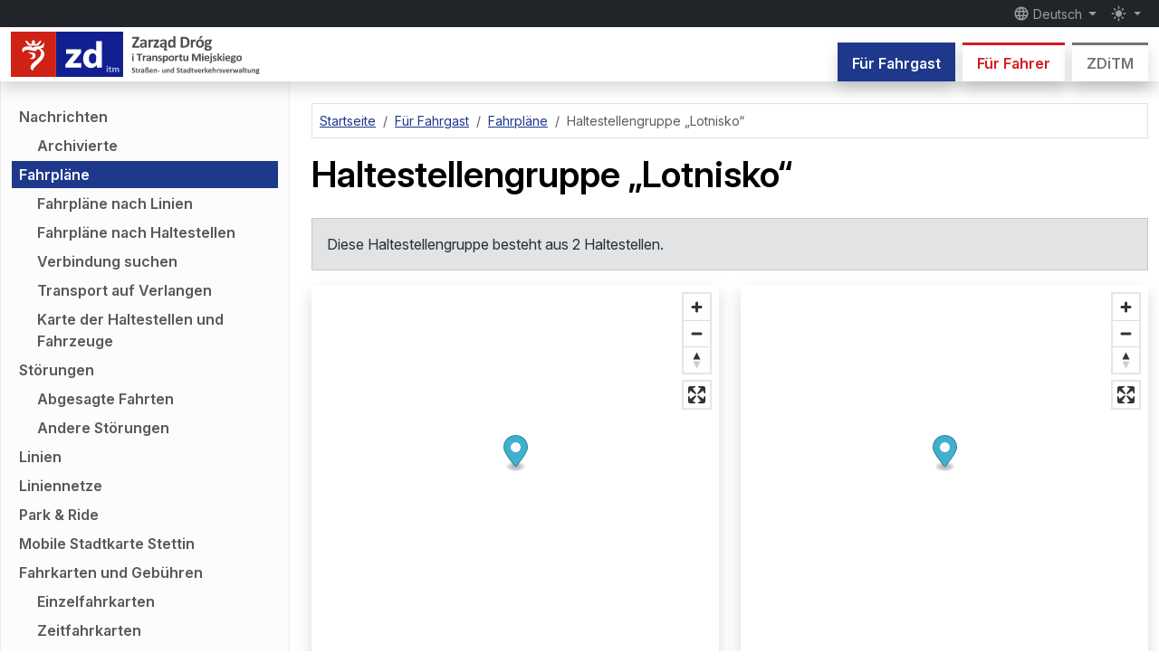

--- FILE ---
content_type: text/html; charset=utf-8
request_url: https://www.zditm.szczecin.pl/de/fahrgast/fahrplaene/haltestellengruppe/416/702-lotnisko
body_size: 12895
content:
<!DOCTYPE html>
<html lang="de" prefix="og: http://ogp.me/ns#" class="h-100" data-bs-theme="auto">
<head>
    <script type="text/javascript" src="https://www.zditm.szczecin.pl/build/assets/theme-toggler-BvYRDlpN.js" nonce="FfOUwcUsxtoJtGW4mzAcNngKrFxKaZJ4" data-navigate-track="reload" blocking="render"></script>
    <meta charset="utf-8">
    <meta name="viewport" content="width=device-width, initial-scale=1">

    <link rel="apple-touch-icon" sizes="180x180" href="https://www.zditm.szczecin.pl/build/assets/apple-touch-icon-B3IrERv1.png">
    <link rel="icon" type="image/svg+xml" sizes="any" href="https://www.zditm.szczecin.pl/build/assets/favicon-DoACwVFv.svg">
    <link rel="icon" type="image/png" sizes="32x32" href="https://www.zditm.szczecin.pl/build/assets/favicon-32x32-CFtKhYm3.png">
    <link rel="icon" type="image/png" sizes="16x16" href="https://www.zditm.szczecin.pl/build/assets/favicon-16x16-CBsf3H0V.png">
    <link rel="manifest" href="https://www.zditm.szczecin.pl/site.webmanifest">
    <link rel="mask-icon" href="https://www.zditm.szczecin.pl/build/assets/safari-pinned-tab-CU8ZwQSY.svg" color="#e30613">
    <meta name="msapplication-TileColor" content="#6d6e71">
    <meta name="theme-color" media="(prefers-color-scheme: light)" content="#ffffff">
    <meta name="theme-color" media="(prefers-color-scheme: dark)" content="#252526">

    <meta property="og:site_name" content="ZDiTM Szczecin">
    <meta property="og:locale" content="de">
            <meta property="og:description" content="Haltestellengruppe „Lotnisko“ – Linien und nächste Abfahrten">
        <meta name="description" content="Haltestellengruppe „Lotnisko“ – Linien und nächste Abfahrten">
                <meta property="og:title" content="Lotnisko – Haltestellengruppe">
                <meta property="og:image" content="https://www.zditm.szczecin.pl/build/assets/og-timetable-az5lXFXS.png">
                    <meta property="og:image:width" content="1200">
                            <meta property="og:image:height" content="630">
                <meta name="author" content="ZDiTM Szczecin">
                                <meta property="og:type" content="article">
                <meta property="og:url" content="https://www.zditm.szczecin.pl/de/fahrgast/fahrplaene/haltestellengruppe/416/702-lotnisko">
                    <link rel="canonical" href="https://www.zditm.szczecin.pl/de/fahrgast/fahrplaene/haltestellengruppe/416/702-lotnisko">
                                                <link rel="alternate" hreflang="pl" href="https://www.zditm.szczecin.pl/pl/pasazer/rozklady-jazdy/zespol-przystankowy/416/702-lotnisko">
                <link rel="alternate" hreflang="en" href="https://www.zditm.szczecin.pl/en/passenger/timetables/stop-group/416/702-lotnisko">
                <link rel="alternate" hreflang="de" href="https://www.zditm.szczecin.pl/de/fahrgast/fahrplaene/haltestellengruppe/416/702-lotnisko">
                <link rel="alternate" hreflang="uk" href="https://www.zditm.szczecin.pl/uk/pasazyr/rozklad-rukhu/hrupa-zupynok/416/702-lotnisko">
                <link rel="alternate" hreflang="x-default" href="https://www.zditm.szczecin.pl/pl/pasazer/rozklady-jazdy/zespol-przystankowy/416/702-lotnisko">
    
            <meta name="deklaracja-dostępności" content="https://www.zditm.szczecin.pl/de/zditm/erklaerung-zur-barrierefreiheit">
    
            <link rel="alternate" type="application/atom+xml" href="https://www.zditm.szczecin.pl/de/atom/nachrichten/fahrgast" title="Nachrichten für den Fahrgast">
                <link rel="alternate" type="application/atom+xml" href="https://www.zditm.szczecin.pl/de/atom/nachrichten/fahrer" title="Nachrichten für den Fahrer">
                <link rel="alternate" type="application/atom+xml" href="https://www.zditm.szczecin.pl/de/atom/stoerungen" title="Störungen">
                
    <title> Lotnisko – Haltestellengruppe –  ZDiTM Szczecin</title>

    <link rel="preload" as="style" href="https://www.zditm.szczecin.pl/build/assets/app-DXsY5fP0.css" nonce="FfOUwcUsxtoJtGW4mzAcNngKrFxKaZJ4" /><link rel="modulepreload" as="script" href="https://www.zditm.szczecin.pl/build/assets/app-B8vZiCq3.js" nonce="FfOUwcUsxtoJtGW4mzAcNngKrFxKaZJ4" /><link rel="modulepreload" as="script" href="https://www.zditm.szczecin.pl/build/assets/vendor-DFtlo76I.js" nonce="FfOUwcUsxtoJtGW4mzAcNngKrFxKaZJ4" /><link rel="stylesheet" href="https://www.zditm.szczecin.pl/build/assets/app-DXsY5fP0.css" nonce="FfOUwcUsxtoJtGW4mzAcNngKrFxKaZJ4" data-navigate-track="reload" /><script type="module" src="https://www.zditm.szczecin.pl/build/assets/app-B8vZiCq3.js" nonce="FfOUwcUsxtoJtGW4mzAcNngKrFxKaZJ4" data-navigate-track="reload"></script>    <!-- Livewire Styles --><style nonce="FfOUwcUsxtoJtGW4mzAcNngKrFxKaZJ4" data-livewire-style>[wire\:loading][wire\:loading], [wire\:loading\.delay][wire\:loading\.delay], [wire\:loading\.list-item][wire\:loading\.list-item], [wire\:loading\.inline-block][wire\:loading\.inline-block], [wire\:loading\.inline][wire\:loading\.inline], [wire\:loading\.block][wire\:loading\.block], [wire\:loading\.flex][wire\:loading\.flex], [wire\:loading\.table][wire\:loading\.table], [wire\:loading\.grid][wire\:loading\.grid], [wire\:loading\.inline-flex][wire\:loading\.inline-flex] {display: none;}[wire\:loading\.delay\.none][wire\:loading\.delay\.none], [wire\:loading\.delay\.shortest][wire\:loading\.delay\.shortest], [wire\:loading\.delay\.shorter][wire\:loading\.delay\.shorter], [wire\:loading\.delay\.short][wire\:loading\.delay\.short], [wire\:loading\.delay\.default][wire\:loading\.delay\.default], [wire\:loading\.delay\.long][wire\:loading\.delay\.long], [wire\:loading\.delay\.longer][wire\:loading\.delay\.longer], [wire\:loading\.delay\.longest][wire\:loading\.delay\.longest] {display: none;}[wire\:offline][wire\:offline] {display: none;}[wire\:dirty]:not(textarea):not(input):not(select) {display: none;}:root {--livewire-progress-bar-color: #2299dd;}[x-cloak] {display: none !important;}[wire\:cloak] {display: none !important;}dialog#livewire-error::backdrop {background-color: rgba(0, 0, 0, .6);}</style>

    <script type="application/ld+json">
    {
        "@context": "http://schema.org",
        "@type": "WebSite",
        "name": "ZDiTM Szczecin",
        "alternateName": "Zarząd Dróg i Transportu Miejskiego w Szczecinie",
        "url": "https://www.zditm.szczecin.pl"
    }
    </script>
    <script type="application/ld+json">
    {
        "@context": "http://schema.org",
        "@type": "Organization",
        "url": "https://www.zditm.szczecin.pl",
        "logo": "https://www.zditm.szczecin.pl/build/assets/zditm-logo-vertical-pl-B1JNwlea.png",
        "contactPoint": [{
            "@type": "ContactPoint",
            "telephone": "+48914800444",
            "contactType": "customer service"
        }],
        "sameAs": [
            "https://pl.wikipedia.org/wiki/Zarz%C4%85d_Dr%C3%B3g_i_Transportu_Miejskiego_w_Szczecinie",
            "https://www.wikidata.org/wiki/Q62534866"
        ]
    }
    </script>
</head>
<body class="fixed-header d-flex flex-column h-100">
    <div class="modal fade standard-modal" id="notificationsModal" tabindex="-1" aria-labelledby="notificationsModalTitle" aria-hidden="true">
        <div class="modal-dialog modal-dialog-centered modal-dialog-scrollable">
            <div class="modal-content">
                <div class="modal-header">
                    <h2 class="modal-title h5" id="notificationsModalTitle">Benachrichtigungen</h2>
                    <button type="button" class="btn-close" data-bs-dismiss="modal" aria-label="Schließen"></button>
                </div>
                <div class="modal-body">
                    <p class="fw-bold">Halten Sie sich auf dem Laufenden!</p>

                    <p>Aktivieren Sie die Benachrichtigungen, um Informationen über neue Inhalte auf der Website von des ZDiTM erhalten. Wir verschicken keinen Spam! Sie bestimmen selbst, an welchen Inhalten Sie interessiert sind.</p>

                    <p>Sie können die Benachrichtigungen zu jedem Zeitpunkt ein- und ausschalten.</p>

                    <div id="pushEnabledInfo">
                        <p>Inhaltskategorien:</p>

                                                    <div class="form-check form-switch">
                                <input class="form-check-input push-content-category" type="checkbox" role="switch" id="notificationsNewsPassengerDe" name="news_passenger_de" value="1">
                                <label class="form-check-label" for="notificationsNewsPassengerDe">Nachrichten für den Fahrgast</label>
                            </div>
                        
                                                    <div class="form-check form-switch">
                                <input class="form-check-input push-content-category" type="checkbox" role="switch" id="notificationsNewsDriverDe" name="news_driver_de" value="1">
                                <label class="form-check-label" for="notificationsNewsDriverDe">Nachrichten für den Fahrer</label>
                            </div>
                        
                        
                                                    <div class="form-check form-switch">
                                <input class="form-check-input push-content-category" type="checkbox" role="switch" id="notificationsDisruptionsDe" name="disruptions_de" value="1">
                                <label class="form-check-label" for="notificationsDisruptionsDe">Störungen</label>
                            </div>
                        
                        
                        
                        <div class="mt-3 d-none" id="pushInfoSelectContentCategories">
                            <div class="alert alert-warning text-center mb-0">
                                Wählen Sie vor dem Einschalten von Benachrichtigungen mindestens eine Inhaltskategorie aus.
                            </div>
                        </div>

                        <div class="mt-3">
                            <button type="button" class="btn btn-success" id="pushSubscriptionButton">
                                <span id="pushEnableLabel"><svg class="material-icon" xmlns="http://www.w3.org/2000/svg" viewBox="0 0 24 24" fill="currentColor"><path d="M0 0h24v24H0V0z" fill="none"/><path d="M9 16.2L4.8 12l-1.4 1.4L9 19 21 7l-1.4-1.4L9 16.2z"/></svg> Benachrichtigungen einschalten</span>
                                <span id="pushDisableLabel" class="d-none"><svg class="material-icon" xmlns="http://www.w3.org/2000/svg" viewBox="0 0 24 24" fill="currentColor"><path d="M0 0h24v24H0V0z" fill="none"/><path d="M19 6.41L17.59 5 12 10.59 6.41 5 5 6.41 10.59 12 5 17.59 6.41 19 12 13.41 17.59 19 19 17.59 13.41 12 19 6.41z"/></svg> Benachrichtigungen ausschalten</span>
                                <span id="pushComputingLabel" class="d-none"><span class="spinner-border spinner-border-sm" role="status" aria-hidden="true"></span> Einen Moment bitte…</span>
                            </button>
                        </div>
                    </div>

                    <div class="alert alert-warning text-center mb-0 d-none" id="pushDeniedInfo">
                        Die Benachrichtigungen können nicht eingeschaltet werden. Wahrscheinlich sind sie im Browser blockiert worden.
                    </div>
                </div>
                <div class="modal-footer">
                    <button type="button" class="btn btn-secondary" data-bs-dismiss="modal">Schließen</button>
                </div>
            </div>
        </div>
    </div>

    <header class="d-print-none">
        <nav class="fixed-top shadow headroom-header">
            <div class="navbar navbar-expand bg-dark p-0 flex-column small" data-bs-theme="dark">
                <div id="navbarTopContainer" class="container-xxl d-none d-md-flex">
                    <div class="navbar-nav">
                        <a class="visually-hidden-focusable link-light" href="#pageContent">
                            zum Hauptinhalt springen
                        </a>
                    </div>

                    <div class="navbar-nav justify-content-end">
                        <div class="nav-item dropdown">
                            <button class="nav-link dropdown-toggle py-1" type="button" data-bs-toggle="dropdown" aria-expanded="false">
                                <svg class="material-icon" xmlns="http://www.w3.org/2000/svg" viewBox="0 0 24 24" fill="currentColor"><use href="#icon-5c1faa76c8f2ab9751101993f4178257"></use></svg>
                 Deutsch
                            </button>

                            <ul class="dropdown-menu dropdown-menu-end locales" data-bs-theme="light">
                                <form action="https://www.zditm.szczecin.pl/de/set-locale" method="POST">
                                                                            <li>
                                                                                            <input type="hidden" name="redirect_pl" value="https://www.zditm.szczecin.pl/pl/pasazer/rozklady-jazdy/zespol-przystankowy/416/702-lotnisko">
                                            
                                            <button type="submit" name="locale" value="pl" class="dropdown-item
                                                                                        " lang="pl"
                                            >
                                                polski
                                            </button>
                                        </li>
                                                                            <li>
                                                                                            <input type="hidden" name="redirect_en" value="https://www.zditm.szczecin.pl/en/passenger/timetables/stop-group/416/702-lotnisko">
                                            
                                            <button type="submit" name="locale" value="en" class="dropdown-item
                                                                                        " lang="en"
                                            >
                                                English
                                            </button>
                                        </li>
                                                                            <li>
                                                                                            <input type="hidden" name="redirect_de" value="https://www.zditm.szczecin.pl/de/fahrgast/fahrplaene/haltestellengruppe/416/702-lotnisko">
                                            
                                            <button type="submit" name="locale" value="de" class="dropdown-item
                                                                                            active
                                                                                        " lang="de"
                                                                                            aria-pressed="true"
                                            >
                                                Deutsch
                                            </button>
                                        </li>
                                                                            <li>
                                                                                            <input type="hidden" name="redirect_uk" value="https://www.zditm.szczecin.pl/uk/pasazyr/rozklad-rukhu/hrupa-zupynok/416/702-lotnisko">
                                            
                                            <button type="submit" name="locale" value="uk" class="dropdown-item
                                                                                        " lang="uk"
                                            >
                                                українська
                                            </button>
                                        </li>
                                                                    </form>
                            </ul>
                        </div>

                                                    <span class="d-inline-block notifications-modal-button" data-bs-toggle="tooltip" title="Benachrichtigungen">
                                <button type="button" class="btn btn-link nav-link py-1" data-bs-toggle="modal" data-bs-target="#notificationsModal">
                                    <svg class="material-icon" xmlns="http://www.w3.org/2000/svg" viewBox="0 0 24 24" fill="currentColor"><use href="#icon-c6372d8f2d60c1299cc553e04dcc4ea8"></use></svg>
                <span class="visually-hidden"> Benachrichtigungen</span>
                                </button>
                            </span>
                        
                        <div class="nav-item dropdown">
                            <button class="nav-link dropdown-toggle py-1 theme-toggler" type="button" data-bs-toggle="dropdown" aria-expanded="false">
                                <svg class="material-icon theme-icon-active" xmlns="http://www.w3.org/2000/svg" enable-background="new 0 0 24 24" viewBox="0 0 24 24" fill="currentColor"><use href="#icon-7a5cebd76ae8d72176a5e69df8538600"></use></svg>
                <span class="visually-hidden"> Modus wechseln</span>
                            </button>

                            <ul class="dropdown-menu dropdown-menu-end themes" data-bs-theme="light">
                                <li>
                                    <button type="button" class="dropdown-item d-flex align-items-center" data-bs-theme-value="light" aria-pressed="false">
                                        <svg class="material-icon opacity-75 me-2" xmlns="http://www.w3.org/2000/svg" enable-background="new 0 0 24 24" viewBox="0 0 24 24" fill="currentColor"><use href="#icon-56590006f4b32f2cd5aa5967d46fdd20"></use></svg>
                                                        Hellmodus
                                    </button>
                                </li>

                                <li>
                                    <button type="button" class="dropdown-item d-flex align-items-center" data-bs-theme-value="dark" aria-pressed="false">
                                        <svg class="material-icon opacity-75 me-2" xmlns="http://www.w3.org/2000/svg" enable-background="new 0 0 24 24" viewBox="0 0 24 24" fill="currentColor"><use href="#icon-7a5cebd76ae8d72176a5e69df8538600"></use></svg>
                                            Dunkelmodus
                                    </button>
                                </li>

                                <li>
                                    <button type="button" class="dropdown-item d-flex align-items-center active" data-bs-theme-value="auto" aria-pressed="true">
                                        <svg class="material-icon opacity-75 me-2" xmlns="http://www.w3.org/2000/svg" enable-background="new 0 0 24 24" viewBox="0 0 24 24" fill="currentColor"><use href="#icon-bf0f7eb8d711580f8c357bd65ebc9c65"></use></svg>
                                                        automatischer Modus
                                    </button>
                                </li>
                            </ul>
                        </div>
                    </div>
                </div>
            </div>

            <div class="navbar navbar-expand-md bg-body p-0 flex-column">
                <div class="container-xxl d-flex d-md-none small">
                    <a class="visually-hidden-focusable" href="#pageContent">
                        zum Hauptinhalt springen
                    </a>
                </div>

                <div class="container-xxl">
                    <a class="navbar-brand" href="https://www.zditm.szczecin.pl/de">
                        <img src="https://www.zditm.szczecin.pl/build/assets/zditm-logo-color-de-YNVWHqx5.svg" width="283" height="50" class="logo d-inline-light" alt="Straßen- und Stadtverkehrsverwaltung in Szczecin">
                        <img src="https://www.zditm.szczecin.pl/build/assets/zditm-logo-bw-de-D-DDuNKr.svg" width="283" height="50" class="logo d-inline-dark" alt="Straßen- und Stadtverkehrsverwaltung in Szczecin">
                    </a>

                    <div class="d-none d-md-block align-self-end">
                        <div class="nav border-0 overflow-y-clip">
                                                            <a class="tab-link tab-link-section-passenger
                                                                    text-bg-section-passenger
                                                                shadow" href="https://www.zditm.szczecin.pl/de/fahrgast"
                                                                    aria-current="true"
                                                                >Für Fahrgast</a>
                            
                                                            <a class="tab-link tab-link-section-driver
                                                                    link-section-driver bg-body
                                                                shadow ms-2" href="https://www.zditm.szczecin.pl/de/fahrer"
                                                                >Für Fahrer</a>
                            
                                                            <a class="tab-link tab-link-section-zditm
                                                                    link-section-zditm bg-body
                                                                shadow ms-2" href="https://www.zditm.szczecin.pl/de/zditm"
                                                                >ZDiTM</a>
                                                    </div>
                    </div>

                    <button class="navbar-toggler" type="button" data-bs-toggle="offcanvas" data-bs-target="#sidebarMenu" aria-controls="sidebarMenu" aria-label="Menü">
                        <span class="navbar-toggler-icon"></span>
                    </button>
                </div>
            </div>
        </nav>

        <div class="offcanvas offcanvas-end sidebar" tabindex="-1" id="sidebarMenu" aria-labelledby="sidebarMenuTitle">
            <div class="offcanvas-header">
                <h2 class="h5 offcanvas-title" id="sidebarMenuTitle">Menü</h2>
                <button type="button" class="btn-close text-reset" data-bs-dismiss="offcanvas" aria-label="Schließen"></button>
            </div>

            <nav class="offcanvas-body offcanvas-menu">
                <div class="d-flex flex-row justify-content-between icons-bar">
                    <div class="dropdown align-self-center">
                        <button class="nav-link dropdown-toggle" type="button" data-bs-toggle="dropdown" aria-expanded="false">
                            <svg class="material-icon" xmlns="http://www.w3.org/2000/svg" viewBox="0 0 24 24" fill="currentColor"><use href="#icon-5c1faa76c8f2ab9751101993f4178257"></use></svg>
     Deutsch
                        </button>

                        <ul class="dropdown-menu locales" data-bs-theme="light">
                            <form action="https://www.zditm.szczecin.pl/de/set-locale" method="POST">
                                                                    <li>
                                                                                    <input type="hidden" name="redirect_pl" value="https://www.zditm.szczecin.pl/pl/pasazer/rozklady-jazdy/zespol-przystankowy/416/702-lotnisko">
                                        
                                        <button type="submit" name="locale" value="pl" class="dropdown-item
                                                                                " lang="pl"
                                        >
                                            polski
                                        </button>
                                    </li>
                                                                    <li>
                                                                                    <input type="hidden" name="redirect_en" value="https://www.zditm.szczecin.pl/en/passenger/timetables/stop-group/416/702-lotnisko">
                                        
                                        <button type="submit" name="locale" value="en" class="dropdown-item
                                                                                " lang="en"
                                        >
                                            English
                                        </button>
                                    </li>
                                                                    <li>
                                                                                    <input type="hidden" name="redirect_de" value="https://www.zditm.szczecin.pl/de/fahrgast/fahrplaene/haltestellengruppe/416/702-lotnisko">
                                        
                                        <button type="submit" name="locale" value="de" class="dropdown-item
                                                                                    active
                                                                                " lang="de"
                                                                                    aria-pressed="true"
                                        >
                                            Deutsch
                                        </button>
                                    </li>
                                                                    <li>
                                                                                    <input type="hidden" name="redirect_uk" value="https://www.zditm.szczecin.pl/uk/pasazyr/rozklad-rukhu/hrupa-zupynok/416/702-lotnisko">
                                        
                                        <button type="submit" name="locale" value="uk" class="dropdown-item
                                                                                " lang="uk"
                                        >
                                            українська
                                        </button>
                                    </li>
                                                            </form>
                        </ul>
                    </div>

                                            <span class="d-inline-block notifications-modal-button" data-bs-toggle="tooltip" title="Benachrichtigungen">
                            <button type="button" class="btn btn-link align-self-center" data-bs-toggle="modal" data-bs-target="#notificationsModal">
                                <svg class="material-icon" xmlns="http://www.w3.org/2000/svg" viewBox="0 0 24 24" fill="currentColor"><use href="#icon-c6372d8f2d60c1299cc553e04dcc4ea8"></use></svg>
    <span class="visually-hidden"> Benachrichtigungen</span>
                            </button>
                        </span>
                    
                    <div class="dropdown align-self-center">
                        <button class="nav-link dropdown-toggle py-1 theme-toggler" type="button" data-bs-toggle="dropdown" aria-expanded="false">
                            <svg class="material-icon theme-icon-active" xmlns="http://www.w3.org/2000/svg" enable-background="new 0 0 24 24" viewBox="0 0 24 24" fill="currentColor"><use href="#icon-7a5cebd76ae8d72176a5e69df8538600"></use></svg>
    <span class="visually-hidden"> Modus wechseln</span>
                        </button>

                        <ul class="dropdown-menu dropdown-menu-end themes" data-bs-theme="light">
                            <li>
                                <button type="button" class="dropdown-item d-flex align-items-center" data-bs-theme-value="light" aria-pressed="false">
                                    <svg class="material-icon opacity-75 me-2" xmlns="http://www.w3.org/2000/svg" enable-background="new 0 0 24 24" viewBox="0 0 24 24" fill="currentColor"><use href="#icon-56590006f4b32f2cd5aa5967d46fdd20"></use></svg>
                                        Hellmodus
                                </button>
                            </li>

                            <li>
                                <button type="button" class="dropdown-item d-flex align-items-center" data-bs-theme-value="dark" aria-pressed="false">
                                    <svg class="material-icon opacity-75 me-2" xmlns="http://www.w3.org/2000/svg" enable-background="new 0 0 24 24" viewBox="0 0 24 24" fill="currentColor"><use href="#icon-7a5cebd76ae8d72176a5e69df8538600"></use></svg>
                                        Dunkelmodus
                                </button>
                            </li>

                            <li>
                                <button type="button" class="dropdown-item d-flex align-items-center active" data-bs-theme-value="auto" aria-pressed="true">
                                    <svg class="material-icon opacity-75 me-2" xmlns="http://www.w3.org/2000/svg" enable-background="new 0 0 24 24" viewBox="0 0 24 24" fill="currentColor"><use href="#icon-bf0f7eb8d711580f8c357bd65ebc9c65"></use></svg>
                                        automatischer Modus
                                </button>
                            </li>
                        </ul>
                    </div>
                </div>

                <hr>

                <ul class="list-unstyled my-0 menu">
                        <li class="d-grid">
                                    <a class="tab-link link-section-passenger tab-link-section-passenger bg-body shadow text-center btn-toggle px-3 py-2" data-bs-toggle="collapse" href="#passengerMenuCollapse6973fe9fb0800" role="button"
                                            aria-expanded="true"
                                        aria-controls="passengerMenuCollapse6973fe9fb0800">
                                                        Für Fahrgast
                                
                        <svg class="material-icon" xmlns="http://www.w3.org/2000/svg" enable-background="new 0 0 24 24" viewBox="0 0 24 24" fill="currentColor"><use href="#icon-d42c8cfb023853690eaafb5e046e5b23"></use></svg>
                                    </a>
                
                                    <div class="collapse
                                            show
                                        " id="passengerMenuCollapse6973fe9fb0800">
                
                                            <ul class="list-unstyled menu-items
                                                    mt-2
                        
                                                    mb-3
                                                ">
                                                            <li>
                        
                                    <a href="https://www.zditm.szczecin.pl/de/fahrgast/nachrichten" class="menu-item
                                        "
                                        >Nachrichten</a>
                                
                    <ul class="list-unstyled">
                                                                                                                <li>
                                <a href="https://www.zditm.szczecin.pl/de/fahrgast/nachrichten/archivierte" class="menu-item
                                                                "
                                                                >Archivierte</a>
                            </li>
                                                            
                            </ul>
            </li>
                                                            <li>
                        
                                    <a href="https://www.zditm.szczecin.pl/de/fahrgast/fahrplaene" class="menu-item
                                            text-bg-section-passenger
                                        "
                                            aria-current="page"
                                        >Fahrpläne</a>
                                
                    <ul class="list-unstyled">
                                                                                                                <li>
                                <a href="https://www.zditm.szczecin.pl/de/fahrgast/fahrplaene/nach-linien" class="menu-item
                                                                "
                                                                >Fahrpläne nach Linien</a>
                            </li>
                                                                                                                        <li>
                                <a href="https://www.zditm.szczecin.pl/de/fahrgast/fahrplaene/nach-haltestellen" class="menu-item
                                                                "
                                                                >Fahrpläne nach Haltestellen</a>
                            </li>
                                                                                                                        <li>
                                <a href="https://www.zditm.szczecin.pl/de/fahrgast/fahrplaene/verbindung-suchen" class="menu-item
                                                                "
                                                                >Verbindung suchen</a>
                            </li>
                                                                                                                        <li>
                                <a href="https://www.zditm.szczecin.pl/de/fahrgast/fahrplaene/transport-auf-verlangen" class="menu-item
                                                                "
                                                                >Transport auf Verlangen</a>
                            </li>
                                                                                                                        <li>
                                <a href="https://www.zditm.szczecin.pl/de/fahrgast/fahrplaene/karte-der-haltestellen-und-fahrzeuge" class="menu-item
                                                                "
                                                                >Karte der Haltestellen und Fahrzeuge</a>
                            </li>
                                                            
                            </ul>
            </li>
                                                            <li>
                        
                                    <a href="https://www.zditm.szczecin.pl/de/fahrgast/stoerungen" class="menu-item
                                        "
                                        >Störungen</a>
                                
                    <ul class="list-unstyled">
                                                                                                                <li>
                                <a href="https://www.zditm.szczecin.pl/de/fahrgast/stoerungen/abgesagte-fahrten" class="menu-item
                                                                "
                                                                >Abgesagte Fahrten</a>
                            </li>
                                                                                                                        <li>
                                <a href="https://www.zditm.szczecin.pl/de/fahrgast/stoerungen/andere" class="menu-item
                                                                "
                                                                >Andere Störungen</a>
                            </li>
                                                            
                            </ul>
            </li>
                                                            <li>
                        
                                    <a href="https://www.zditm.szczecin.pl/de/fahrgast/linien" class="menu-item
                                        "
                                        >Linien</a>
                                
            </li>
                                                            <li>
                        
                                    <a href="https://www.zditm.szczecin.pl/de/fahrgast/liniennetze" class="menu-item
                                        "
                                        >Liniennetze</a>
                                
            </li>
                                                            <li>
                        <a href="https://www.zditm.szczecin.pl/de/fahrgast/park-ride" class="menu-item
                                "
                                >Park &amp; Ride</a>
                
            </li>
                                                            <li>
                        <a href="https://www.zditm.szczecin.pl/de/fahrgast/mobile-stadtkarte-stettin" class="menu-item
                                "
                                >Mobile Stadtkarte Stettin</a>
                
            </li>
                                                            <li>
                                            <a href="https://www.zditm.szczecin.pl/de/fahrgast/fahrkarten-und-gebuehren" class="menu-item
                                        "
                                        >Fahrkarten und Gebühren</a>
                
                
                    <ul class="list-unstyled">
                
                                                            <li>
                        <a href="https://www.zditm.szczecin.pl/de/fahrgast/fahrkarten-und-gebuehren/einzelfahrkarten" class="menu-item
                                "
                                >Einzelfahrkarten</a>
                
            </li>
                                            <li>
                        <a href="https://www.zditm.szczecin.pl/de/fahrgast/fahrkarten-und-gebuehren/zeitfahrkarten" class="menu-item
                                "
                                >Zeitfahrkarten</a>
                
            </li>
                                            <li>
                        <a href="https://www.zditm.szczecin.pl/de/fahrgast/fahrkarten-und-gebuehren/ermaessigungen-und-befreiungen" class="menu-item
                                "
                                >Ermäßigungen und Befreiungen</a>
                
            </li>
                                            <li>
                        <a href="https://www.zditm.szczecin.pl/de/fahrgast/fahrkarten-und-gebuehren/freifahrten-fuer-schulkinder" class="menu-item
                                "
                                >Freifahrten für Schulkinder</a>
                
            </li>
                                            <li>
                        <a href="https://www.zditm.szczecin.pl/de/fahrgast/fahrkarten-und-gebuehren/befoerderung-des-gepaecks" class="menu-item
                                "
                                >Beförderung des Gepäcks</a>
                
            </li>
                                            <li>
                        <a href="https://www.zditm.szczecin.pl/de/fahrgast/fahrkarten-und-gebuehren/befoerderung-von-tieren" class="menu-item
                                "
                                >Beförderung von Tieren</a>
                
            </li>
                                            <li>
                        <a href="https://www.zditm.szczecin.pl/de/fahrgast/fahrkarten-und-gebuehren/zusaetzliche-gebuehren" class="menu-item
                                "
                                >Zusätzliche Gebühren</a>
                
            </li>
                                                </ul>
            </li>
                                                            <li>
                                            <a href="https://www.zditm.szczecin.pl/de/fahrgast/verkauf-der-fahrkarten" class="menu-item
                                        "
                                        >Verkauf der Fahrkarten</a>
                
                
                    <ul class="list-unstyled">
                
                                                            <li>
                        
                                    <a href="https://www.zditm.szczecin.pl/de/fahrgast/verkauf-der-fahrkarten/fahrkartenkassen" class="menu-item
                                        "
                                        >Fahrkartenkassen</a>
                                
            </li>
                                            <li>
                        <a href="https://www.zditm.szczecin.pl/de/fahrgast/verkauf-der-fahrkarten/stationaere-fahrkartenautomaten" class="menu-item
                                "
                                >Stationäre Fahrkartenautomaten</a>
                
            </li>
                                            <li>
                        
                                    <a href="https://www.zditm.szczecin.pl/de/fahrgast/verkauf-der-fahrkarten/karte-der-fahrkartenautomaten" class="menu-item
                                        "
                                        >Karte der Fahrkartenautomaten</a>
                                
            </li>
                                            <li>
                        <a href="https://www.zditm.szczecin.pl/de/fahrgast/verkauf-der-fahrkarten/fahrkartenautomaten-in-den-fahrzeugen" class="menu-item
                                "
                                >Fahrkartenautomaten in den Fahrzeugen</a>
                
            </li>
                                            <li>
                        <a href="https://www.zditm.szczecin.pl/de/fahrgast/verkauf-der-fahrkarten/mobilet" class="menu-item
                                "
                                >moBiLET</a>
                
            </li>
                                            <li>
                        <a href="https://www.zditm.szczecin.pl/de/fahrgast/verkauf-der-fahrkarten/skycash" class="menu-item
                                "
                                >SkyCash</a>
                
            </li>
                                            <li>
                        <a href="https://www.zditm.szczecin.pl/de/fahrgast/verkauf-der-fahrkarten/zbiletem" class="menu-item
                                "
                                >zbiletem</a>
                
            </li>
                                            <li>
                        <a href="https://www.zditm.szczecin.pl/de/fahrgast/verkauf-der-fahrkarten/jakdojade" class="menu-item
                                "
                                >Jakdojade</a>
                
            </li>
                                            <li>
                        <a href="https://www.zditm.szczecin.pl/de/fahrgast/verkauf-der-fahrkarten/entwerter" class="menu-item
                                "
                                >Entwerter für elektronische Fahrkarten</a>
                
            </li>
                                            <li>
                        <a href="https://www.zditm.szczecin.pl/de/fahrgast/verkauf-der-fahrkarten/reklamationen" class="menu-item
                                "
                                >Reklamationen</a>
                
            </li>
                                                </ul>
            </li>
                                                            <li>
                                            <a href="https://www.zditm.szczecin.pl/de/fahrgast/stettiner-agglomerationskarte" class="menu-item
                                        "
                                        >Stettiner Agglomerationskarte (SKA)</a>
                
                
                    <ul class="list-unstyled">
                
                                                            <li>
                        <a href="https://www.zditm.szczecin.pl/de/fahrgast/stettiner-agglomerationskarte/was-ist-ska" class="menu-item
                                "
                                >Was ist SKA?</a>
                
            </li>
                                            <li>
                        <a href="https://www.zditm.szczecin.pl/de/fahrgast/stettiner-agglomerationskarte/varianten-der-ska" class="menu-item
                                "
                                >Varianten der SKA</a>
                
            </li>
                                            <li>
                        <a href="https://www.zditm.szczecin.pl/de/fahrgast/stettiner-agglomerationskarte/wie-kann-man-die-ska-karte-bekommen" class="menu-item
                                "
                                >Wie kann man die SKA-Karte bekommen?</a>
                
            </li>
                                            <li>
                        <a href="https://www.zditm.szczecin.pl/de/fahrgast/stettiner-agglomerationskarte/wie-kann-man-ein-duplikat-der-ska-karte-bekommen" class="menu-item
                                "
                                >Wie kann man ein Duplikat der SKA-Karte bekommen?</a>
                
            </li>
                                            <li>
                        <a href="https://www.zditm.szczecin.pl/de/fahrgast/stettiner-agglomerationskarte/wo-kann-ich-die-ska-karte-aufladen" class="menu-item
                                "
                                >Wo kann ich die SKA-Karte aufladen?</a>
                
            </li>
                                            <li>
                        <a href="https://www.zditm.szczecin.pl/de/fahrgast/stettiner-agglomerationskarte/veraenderung-der-daten-auf-der-ska-karte" class="menu-item
                                "
                                >Veränderung der Daten auf der SKA-Karte</a>
                
            </li>
                                            <li>
                        <a href="https://www.zditm.szczecin.pl/de/fahrgast/stettiner-agglomerationskarte/reklamationen-der-ska-karte" class="menu-item
                                "
                                >Reklamationen der SKA-Karte</a>
                
            </li>
                                            <li>
                        <a href="https://ska.zditm.szczecin.pl/eltic/Account/Login.aspx" class="menu-item"
                                >Online-Fahrkarte</a>
                
            </li>
                                                </ul>
            </li>
                                                            <li>
                        <a href="https://www.zditm.szczecin.pl/de/fahrgast/stettiner-familienkarte" class="menu-item
                                "
                                >Stettiner Familienkarte</a>
                
            </li>
                                                            <li>
                        <a href="https://visitszczecin.eu/de/25-stettiner-touristenkarte" class="menu-item"
                                >Stettiner Touristenkarte</a>
                
            </li>
                                                    </ul>
                    
                                    </div>
                            </li>
                                <li class="d-grid">
                                    <a class="tab-link link-section-driver tab-link-section-driver bg-body shadow text-center btn-toggle px-3 py-2" data-bs-toggle="collapse" href="#driverMenuCollapse6973fe9fb0800" role="button"
                                            aria-expanded="false"
                                        aria-controls="driverMenuCollapse6973fe9fb0800">
                                                        Für Fahrer
                                
                        <svg class="material-icon" xmlns="http://www.w3.org/2000/svg" enable-background="new 0 0 24 24" viewBox="0 0 24 24" fill="currentColor"><use href="#icon-d42c8cfb023853690eaafb5e046e5b23"></use></svg>
                        </a>
                
                                    <div class="collapse
                                        " id="driverMenuCollapse6973fe9fb0800">
                
                                            <ul class="list-unstyled menu-items
                                                    mt-2
                        
                                                    mb-3
                                                ">
                                                            <li>
                        
                                    <a href="https://www.zditm.szczecin.pl/de/fahrer/nachrichten" class="menu-item
                                        "
                                        >Nachrichten</a>
                                
                    <ul class="list-unstyled">
                                                                                                                <li>
                                <a href="https://www.zditm.szczecin.pl/de/fahrer/nachrichten/archivierte" class="menu-item
                                                                "
                                                                >Archivierte</a>
                            </li>
                                                            
                            </ul>
            </li>
                                                            <li>
                        <a href="https://spp.szczecin.pl/" class="menu-item"
                                >Kostenpflichtige Parkzone</a>
                
            </li>
                                                            <li>
                        <a href="https://www.zditm.szczecin.pl/de/fahrgast/park-ride" class="menu-item"
                                >Park &amp; Ride</a>
                
            </li>
                                                            <li>
                        <a href="https://www.zditm.szczecin.pl/de/fahrer/abholung-abgeschleppter-fahrzeuge" class="menu-item
                                "
                                >Abholung abgeschleppter Fahrzeuge</a>
                
            </li>
                                                    </ul>
                    
                                    </div>
                            </li>
                                <li class="d-grid">
                                    <a class="tab-link link-section-zditm tab-link-section-zditm bg-body shadow text-center btn-toggle px-3 py-2" data-bs-toggle="collapse" href="#zditmMenuCollapse6973fe9fb0800" role="button"
                                            aria-expanded="false"
                                        aria-controls="zditmMenuCollapse6973fe9fb0800">
                                                        ZDiTM
                                
                        <svg class="material-icon" xmlns="http://www.w3.org/2000/svg" enable-background="new 0 0 24 24" viewBox="0 0 24 24" fill="currentColor"><use href="#icon-d42c8cfb023853690eaafb5e046e5b23"></use></svg>
                        </a>
                
                                    <div class="collapse
                                        " id="zditmMenuCollapse6973fe9fb0800">
                
                                            <ul class="list-unstyled menu-items
                                                    mt-2
                        
                                                ">
                                                            <li>
                        <a href="https://www.zditm.szczecin.pl/de/zditm/erklaerung-zur-barrierefreiheit" class="menu-item
                                "
                                >Erklärung zur Barrierefreiheit</a>
                
            </li>
                                                            <li>
                                            <a href="https://www.zditm.szczecin.pl/de/zditm/fuer-entwickler" class="menu-item
                                        "
                                        >Für Entwickler</a>
                
                
                    <ul class="list-unstyled">
                
                                                            <li>
                        <a href="https://www.zditm.szczecin.pl/de/zditm/fuer-entwickler/gtfs" class="menu-item
                                "
                                >GTFS</a>
                
            </li>
                                            <li>
                        <a href="https://www.zditm.szczecin.pl/de/zditm/fuer-entwickler/api-haltestellen" class="menu-item
                                "
                                >API – Haltestellen</a>
                
            </li>
                                            <li>
                        <a href="https://www.zditm.szczecin.pl/de/zditm/fuer-entwickler/api-linien" class="menu-item
                                "
                                >API – Linien</a>
                
            </li>
                                            <li>
                        <a href="https://www.zditm.szczecin.pl/de/zditm/fuer-entwickler/api-linienverlaeufe" class="menu-item
                                "
                                >API – Linienverläufe</a>
                
            </li>
                                            <li>
                        <a href="https://www.zditm.szczecin.pl/de/zditm/fuer-entwickler/api-fahrzeuge" class="menu-item
                                "
                                >API – Fahrzeuge</a>
                
            </li>
                                            <li>
                        <a href="https://www.zditm.szczecin.pl/de/zditm/fuer-entwickler/api-abfahrtsanzeigen" class="menu-item
                                "
                                >API – Abfahrtsanzeigen</a>
                
            </li>
                                            <li>
                        <a href="https://www.zditm.szczecin.pl/de/zditm/fuer-entwickler/api-fahrplanaenderungsbeschreibungen" class="menu-item
                                "
                                >API – Fahrplanänderungs­beschreibungen</a>
                
            </li>
                                            <li>
                        <a href="https://www.zditm.szczecin.pl/de/zditm/fuer-entwickler/api-fahrkartenschalter" class="menu-item
                                "
                                >API – Fahrkartenschalter</a>
                
            </li>
                                            <li>
                        <a href="https://www.zditm.szczecin.pl/de/zditm/fuer-entwickler/api-stationaere-fahrkartenautomaten" class="menu-item
                                "
                                >API – stationäre Fahrkartenautomaten</a>
                
            </li>
                                                </ul>
            </li>
                                                    </ul>
                    
                                    </div>
                            </li>
            </ul>
            </nav>
        </div>
    </header>

        <div class="container-xxl">
        <div class="row">
            <nav class="col-md-4 col-lg-3 position-sticky d-none d-md-block bg-light-subtle sidebar sidebar-sticky border-start border-end d-print-none">
                <div class="my-4 pb-5">
                    <ul class="list-unstyled my-0 menu">
                        <li class="d-grid">
                
                
                                            <ul class="list-unstyled menu-items
                        
                                                ">
                                                            <li>
                        
                                    <a href="https://www.zditm.szczecin.pl/de/fahrgast/nachrichten" class="menu-item
                                        "
                                        >Nachrichten</a>
                                
                    <ul class="list-unstyled">
                                                                                                                <li>
                                <a href="https://www.zditm.szczecin.pl/de/fahrgast/nachrichten/archivierte" class="menu-item
                                                                "
                                                                >Archivierte</a>
                            </li>
                                                            
                            </ul>
            </li>
                                                            <li>
                        
                                    <a href="https://www.zditm.szczecin.pl/de/fahrgast/fahrplaene" class="menu-item
                                            text-bg-section-passenger
                                        "
                                            aria-current="page"
                                        >Fahrpläne</a>
                                
                    <ul class="list-unstyled">
                                                                                                                <li>
                                <a href="https://www.zditm.szczecin.pl/de/fahrgast/fahrplaene/nach-linien" class="menu-item
                                                                "
                                                                >Fahrpläne nach Linien</a>
                            </li>
                                                                                                                        <li>
                                <a href="https://www.zditm.szczecin.pl/de/fahrgast/fahrplaene/nach-haltestellen" class="menu-item
                                                                "
                                                                >Fahrpläne nach Haltestellen</a>
                            </li>
                                                                                                                        <li>
                                <a href="https://www.zditm.szczecin.pl/de/fahrgast/fahrplaene/verbindung-suchen" class="menu-item
                                                                "
                                                                >Verbindung suchen</a>
                            </li>
                                                                                                                        <li>
                                <a href="https://www.zditm.szczecin.pl/de/fahrgast/fahrplaene/transport-auf-verlangen" class="menu-item
                                                                "
                                                                >Transport auf Verlangen</a>
                            </li>
                                                                                                                        <li>
                                <a href="https://www.zditm.szczecin.pl/de/fahrgast/fahrplaene/karte-der-haltestellen-und-fahrzeuge" class="menu-item
                                                                "
                                                                >Karte der Haltestellen und Fahrzeuge</a>
                            </li>
                                                            
                            </ul>
            </li>
                                                            <li>
                        
                                    <a href="https://www.zditm.szczecin.pl/de/fahrgast/stoerungen" class="menu-item
                                        "
                                        >Störungen</a>
                                
                    <ul class="list-unstyled">
                                                                                                                <li>
                                <a href="https://www.zditm.szczecin.pl/de/fahrgast/stoerungen/abgesagte-fahrten" class="menu-item
                                                                "
                                                                >Abgesagte Fahrten</a>
                            </li>
                                                                                                                        <li>
                                <a href="https://www.zditm.szczecin.pl/de/fahrgast/stoerungen/andere" class="menu-item
                                                                "
                                                                >Andere Störungen</a>
                            </li>
                                                            
                            </ul>
            </li>
                                                            <li>
                        
                                    <a href="https://www.zditm.szczecin.pl/de/fahrgast/linien" class="menu-item
                                        "
                                        >Linien</a>
                                
            </li>
                                                            <li>
                        
                                    <a href="https://www.zditm.szczecin.pl/de/fahrgast/liniennetze" class="menu-item
                                        "
                                        >Liniennetze</a>
                                
            </li>
                                                            <li>
                        <a href="https://www.zditm.szczecin.pl/de/fahrgast/park-ride" class="menu-item
                                "
                                >Park &amp; Ride</a>
                
            </li>
                                                            <li>
                        <a href="https://www.zditm.szczecin.pl/de/fahrgast/mobile-stadtkarte-stettin" class="menu-item
                                "
                                >Mobile Stadtkarte Stettin</a>
                
            </li>
                                                            <li>
                                            <a href="https://www.zditm.szczecin.pl/de/fahrgast/fahrkarten-und-gebuehren" class="menu-item
                                        "
                                        >Fahrkarten und Gebühren</a>
                
                
                    <ul class="list-unstyled">
                
                                                            <li>
                        <a href="https://www.zditm.szczecin.pl/de/fahrgast/fahrkarten-und-gebuehren/einzelfahrkarten" class="menu-item
                                "
                                >Einzelfahrkarten</a>
                
            </li>
                                            <li>
                        <a href="https://www.zditm.szczecin.pl/de/fahrgast/fahrkarten-und-gebuehren/zeitfahrkarten" class="menu-item
                                "
                                >Zeitfahrkarten</a>
                
            </li>
                                            <li>
                        <a href="https://www.zditm.szczecin.pl/de/fahrgast/fahrkarten-und-gebuehren/ermaessigungen-und-befreiungen" class="menu-item
                                "
                                >Ermäßigungen und Befreiungen</a>
                
            </li>
                                            <li>
                        <a href="https://www.zditm.szczecin.pl/de/fahrgast/fahrkarten-und-gebuehren/freifahrten-fuer-schulkinder" class="menu-item
                                "
                                >Freifahrten für Schulkinder</a>
                
            </li>
                                            <li>
                        <a href="https://www.zditm.szczecin.pl/de/fahrgast/fahrkarten-und-gebuehren/befoerderung-des-gepaecks" class="menu-item
                                "
                                >Beförderung des Gepäcks</a>
                
            </li>
                                            <li>
                        <a href="https://www.zditm.szczecin.pl/de/fahrgast/fahrkarten-und-gebuehren/befoerderung-von-tieren" class="menu-item
                                "
                                >Beförderung von Tieren</a>
                
            </li>
                                            <li>
                        <a href="https://www.zditm.szczecin.pl/de/fahrgast/fahrkarten-und-gebuehren/zusaetzliche-gebuehren" class="menu-item
                                "
                                >Zusätzliche Gebühren</a>
                
            </li>
                                                </ul>
            </li>
                                                            <li>
                                            <a href="https://www.zditm.szczecin.pl/de/fahrgast/verkauf-der-fahrkarten" class="menu-item
                                        "
                                        >Verkauf der Fahrkarten</a>
                
                
                    <ul class="list-unstyled">
                
                                                            <li>
                        
                                    <a href="https://www.zditm.szczecin.pl/de/fahrgast/verkauf-der-fahrkarten/fahrkartenkassen" class="menu-item
                                        "
                                        >Fahrkartenkassen</a>
                                
            </li>
                                            <li>
                        <a href="https://www.zditm.szczecin.pl/de/fahrgast/verkauf-der-fahrkarten/stationaere-fahrkartenautomaten" class="menu-item
                                "
                                >Stationäre Fahrkartenautomaten</a>
                
            </li>
                                            <li>
                        
                                    <a href="https://www.zditm.szczecin.pl/de/fahrgast/verkauf-der-fahrkarten/karte-der-fahrkartenautomaten" class="menu-item
                                        "
                                        >Karte der Fahrkartenautomaten</a>
                                
            </li>
                                            <li>
                        <a href="https://www.zditm.szczecin.pl/de/fahrgast/verkauf-der-fahrkarten/fahrkartenautomaten-in-den-fahrzeugen" class="menu-item
                                "
                                >Fahrkartenautomaten in den Fahrzeugen</a>
                
            </li>
                                            <li>
                        <a href="https://www.zditm.szczecin.pl/de/fahrgast/verkauf-der-fahrkarten/mobilet" class="menu-item
                                "
                                >moBiLET</a>
                
            </li>
                                            <li>
                        <a href="https://www.zditm.szczecin.pl/de/fahrgast/verkauf-der-fahrkarten/skycash" class="menu-item
                                "
                                >SkyCash</a>
                
            </li>
                                            <li>
                        <a href="https://www.zditm.szczecin.pl/de/fahrgast/verkauf-der-fahrkarten/zbiletem" class="menu-item
                                "
                                >zbiletem</a>
                
            </li>
                                            <li>
                        <a href="https://www.zditm.szczecin.pl/de/fahrgast/verkauf-der-fahrkarten/jakdojade" class="menu-item
                                "
                                >Jakdojade</a>
                
            </li>
                                            <li>
                        <a href="https://www.zditm.szczecin.pl/de/fahrgast/verkauf-der-fahrkarten/entwerter" class="menu-item
                                "
                                >Entwerter für elektronische Fahrkarten</a>
                
            </li>
                                            <li>
                        <a href="https://www.zditm.szczecin.pl/de/fahrgast/verkauf-der-fahrkarten/reklamationen" class="menu-item
                                "
                                >Reklamationen</a>
                
            </li>
                                                </ul>
            </li>
                                                            <li>
                                            <a href="https://www.zditm.szczecin.pl/de/fahrgast/stettiner-agglomerationskarte" class="menu-item
                                        "
                                        >Stettiner Agglomerationskarte (SKA)</a>
                
                
                    <ul class="list-unstyled">
                
                                                            <li>
                        <a href="https://www.zditm.szczecin.pl/de/fahrgast/stettiner-agglomerationskarte/was-ist-ska" class="menu-item
                                "
                                >Was ist SKA?</a>
                
            </li>
                                            <li>
                        <a href="https://www.zditm.szczecin.pl/de/fahrgast/stettiner-agglomerationskarte/varianten-der-ska" class="menu-item
                                "
                                >Varianten der SKA</a>
                
            </li>
                                            <li>
                        <a href="https://www.zditm.szczecin.pl/de/fahrgast/stettiner-agglomerationskarte/wie-kann-man-die-ska-karte-bekommen" class="menu-item
                                "
                                >Wie kann man die SKA-Karte bekommen?</a>
                
            </li>
                                            <li>
                        <a href="https://www.zditm.szczecin.pl/de/fahrgast/stettiner-agglomerationskarte/wie-kann-man-ein-duplikat-der-ska-karte-bekommen" class="menu-item
                                "
                                >Wie kann man ein Duplikat der SKA-Karte bekommen?</a>
                
            </li>
                                            <li>
                        <a href="https://www.zditm.szczecin.pl/de/fahrgast/stettiner-agglomerationskarte/wo-kann-ich-die-ska-karte-aufladen" class="menu-item
                                "
                                >Wo kann ich die SKA-Karte aufladen?</a>
                
            </li>
                                            <li>
                        <a href="https://www.zditm.szczecin.pl/de/fahrgast/stettiner-agglomerationskarte/veraenderung-der-daten-auf-der-ska-karte" class="menu-item
                                "
                                >Veränderung der Daten auf der SKA-Karte</a>
                
            </li>
                                            <li>
                        <a href="https://www.zditm.szczecin.pl/de/fahrgast/stettiner-agglomerationskarte/reklamationen-der-ska-karte" class="menu-item
                                "
                                >Reklamationen der SKA-Karte</a>
                
            </li>
                                            <li>
                        <a href="https://ska.zditm.szczecin.pl/eltic/Account/Login.aspx" class="menu-item"
                                >Online-Fahrkarte</a>
                
            </li>
                                                </ul>
            </li>
                                                            <li>
                        <a href="https://www.zditm.szczecin.pl/de/fahrgast/stettiner-familienkarte" class="menu-item
                                "
                                >Stettiner Familienkarte</a>
                
            </li>
                                                            <li>
                        <a href="https://visitszczecin.eu/de/25-stettiner-touristenkarte" class="menu-item"
                                >Stettiner Touristenkarte</a>
                
            </li>
                                                    </ul>
                    
                            </li>
                                <li class="d-grid">
                
                
                    
                            </li>
                                <li class="d-grid">
                
                
                    
                            </li>
            </ul>
                </div>
            </nav>

            <main class="col-md-8 col-lg-9 ms-sm-auto ps-md-4 py-3 py-md-4 mb-5" id="pageContent">
                <img id="logo" src="https://www.zditm.szczecin.pl/build/assets/zditm-logo-color-de-YNVWHqx5.svg" width="283" height="50" alt="Straßen- und Stadtverkehrsverwaltung in Szczecin" class="d-none d-print-block mb-3">

                
                
                    <nav aria-label="breadcrumb" class="small">
        <ol class="breadcrumb border p-2 d-print-none" vocab="http://schema.org/" typeof="BreadcrumbList">
            <li class="breadcrumb-item" property="itemListElement" typeof="ListItem"><a property="item" typeof="WebPage" href="https://www.zditm.szczecin.pl/de"><span property="name">Startseite</span></a><meta property="position" content="1"></li>

            <li class="breadcrumb-item" property="itemListElement" typeof="ListItem"><a property="item" typeof="WebPage" href="https://www.zditm.szczecin.pl/de/fahrgast"><span property="name">
                                        Für Fahrgast
                                    </span></a><meta property="position" content="2"></li>

            <li class="breadcrumb-item" property="itemListElement" typeof="ListItem">
                <a property="item" typeof="WebPage" href="https://www.zditm.szczecin.pl/de/fahrgast/fahrplaene"><span property="name">Fahrpläne</span></a>

                <meta property="position" content="3">
            </li>

            <li class="breadcrumb-item active" aria-current="page" property="itemListElement" typeof="ListItem"><span property="name">Haltestellengruppe <span lang="pl">„Lotnisko“</span></span><meta property="position" content="4"></li>
        </ol>
    </nav>

    <h1 class="mb-4">Haltestellengruppe <span lang="pl">„Lotnisko“</span></h1>

    <div class="alert alert-secondary">
        Diese Haltestellengruppe besteht aus 2 Haltestellen.
    </div>

    
    
    <div class="row row-cols-1 row-cols-lg-2 g-4">
                    <div class="col">
                <div class="card shadow border-0 h-100">
                    <div class="maplibregl-container maplibregl-container-md maplibregl-container-marker" data-latitude="53.397401" data-longitude="14.618616" data-zoom="18" data-fullscreen="1"></div>

                    <div class="card-body">
                        <div class="h5">
                            <h2 class="d-inline h5 me-2">
                                Haltestelle Nr. 702<span class="fw-bold">11</span>
                                                            </h2>

                                                    </div>

                                                    <p>
                                                                        <b>Stadtteil:</b>
                                        
                                <span lang="pl">Dąbie</span>
                            </p>
                        
                        <div class="mb-3">
                            <button class="btn btn-primary d-print-none" type="button" data-bs-toggle="collapse" data-bs-target="#display70211" aria-expanded="false" aria-controls="display70211">
                                <svg class="material-icon" xmlns="http://www.w3.org/2000/svg" viewBox="0 0 24 24" fill="currentColor"><path d="M0 0h24v24H0V0zm0 0h24v24H0V0z" fill="none"/><path d="M23 3H1v5h2V5h18v14h-7v2h9V3zM1 18v3h3c0-1.66-1.34-3-3-3zm0-4v2c2.76 0 5 2.24 5 5h2c0-3.87-3.13-7-7-7zm0-4v2c4.97 0 9 4.03 9 9h2c0-6.08-4.93-11-11-11z"/></svg> Echtzeit-Abfahrten
                            </button>

                            <div class="collapse display-collapse" id="display70211" data-display-id="70211">
                                <div class="card text-bg-dark mt-2">
                                    <div class="card-body">
                                        <div wire:key="lw-1034119162-0" wire:snapshot="{&quot;data&quot;:{&quot;stop_number&quot;:&quot;70211&quot;,&quot;stop_id&quot;:1048,&quot;display_id&quot;:&quot;70211&quot;,&quot;limit&quot;:&quot;10&quot;,&quot;display_response&quot;:[[],{&quot;s&quot;:&quot;arr&quot;}],&quot;page_section&quot;:&quot;passenger&quot;},&quot;memo&quot;:{&quot;id&quot;:&quot;m6f1N8VuGCEj8hgQCfle&quot;,&quot;name&quot;:&quot;display.departure-index&quot;,&quot;path&quot;:&quot;de\/fahrgast\/fahrplaene\/haltestellengruppe\/416\/702-lotnisko&quot;,&quot;method&quot;:&quot;GET&quot;,&quot;release&quot;:&quot;a-a-a&quot;,&quot;children&quot;:[],&quot;scripts&quot;:[],&quot;assets&quot;:[],&quot;errors&quot;:[],&quot;locale&quot;:&quot;de&quot;,&quot;islands&quot;:[]},&quot;checksum&quot;:&quot;caf61acda52175bec71f9d1d527269d6b97634bfe5dbeda564622e73f31f4715&quot;}" wire:effects="{&quot;listeners&quot;:[&quot;display-shown&quot;,&quot;display-hidden&quot;]}" wire:id="m6f1N8VuGCEj8hgQCfle" wire:name="display.departure-index"
>
    <div wire:offline>
        <p class="mb-0"><svg class="material-icon" xmlns="http://www.w3.org/2000/svg" viewBox="0 0 24 24" fill="currentColor"><path d="M0 0h24v24H0V0z" fill="none"/><path d="M21 11l2-2c-3.73-3.73-8.87-5.15-13.7-4.31l2.58 2.58c3.3-.02 6.61 1.22 9.12 3.73zM9 17l3 3 3-3c-1.65-1.66-4.34-1.66-6 0zm10-4c-1.08-1.08-2.36-1.85-3.72-2.33l3.02 3.02.7-.69zM3.41 1.64L2 3.05 5.05 6.1C3.59 6.83 2.22 7.79 1 9l2 2c1.23-1.23 2.65-2.16 4.17-2.78l2.24 2.24C7.79 10.89 6.27 11.74 5 13l2 2c1.35-1.35 3.11-2.04 4.89-2.06l7.08 7.08 1.41-1.41L3.41 1.64z"/></svg> Keine Internetverbindung.</p>
    </div>

    <div wire:offline.class="d-none">
                    <ul class="list-unstyled mb-0 placeholder-glow" aria-hidden="true">
                                    <li>
                        <div class="row g-1
                                                            mb-1
                                                    ">
                            <div class="col col-line-number-display">
                                <span class="placeholder col-8"></span>
                            </div>

                            <div class="col">
                                <span class="placeholder col-6"></span>
                            </div>

                            <div class="col col-departure-time-placeholder text-end">
                                <span class="placeholder col-7"></span>
                            </div>
                        </div>
                    </li>
                                    <li>
                        <div class="row g-1
                                                            mb-1
                                                    ">
                            <div class="col col-line-number-display">
                                <span class="placeholder col-8"></span>
                            </div>

                            <div class="col">
                                <span class="placeholder col-11"></span>
                            </div>

                            <div class="col col-departure-time-placeholder text-end">
                                <span class="placeholder col-7"></span>
                            </div>
                        </div>
                    </li>
                                    <li>
                        <div class="row g-1
                                                            mb-1
                                                    ">
                            <div class="col col-line-number-display">
                                <span class="placeholder col-8"></span>
                            </div>

                            <div class="col">
                                <span class="placeholder col-10"></span>
                            </div>

                            <div class="col col-departure-time-placeholder text-end">
                                <span class="placeholder col-7"></span>
                            </div>
                        </div>
                    </li>
                                    <li>
                        <div class="row g-1
                                                            mb-1
                                                    ">
                            <div class="col col-line-number-display">
                                <span class="placeholder col-8"></span>
                            </div>

                            <div class="col">
                                <span class="placeholder col-6"></span>
                            </div>

                            <div class="col col-departure-time-placeholder text-end">
                                <span class="placeholder col-7"></span>
                            </div>
                        </div>
                    </li>
                                    <li>
                        <div class="row g-1
                                                            mb-1
                                                    ">
                            <div class="col col-line-number-display">
                                <span class="placeholder col-8"></span>
                            </div>

                            <div class="col">
                                <span class="placeholder col-10"></span>
                            </div>

                            <div class="col col-departure-time-placeholder text-end">
                                <span class="placeholder col-7"></span>
                            </div>
                        </div>
                    </li>
                                    <li>
                        <div class="row g-1
                                                            mb-1
                                                    ">
                            <div class="col col-line-number-display">
                                <span class="placeholder col-8"></span>
                            </div>

                            <div class="col">
                                <span class="placeholder col-9"></span>
                            </div>

                            <div class="col col-departure-time-placeholder text-end">
                                <span class="placeholder col-7"></span>
                            </div>
                        </div>
                    </li>
                                    <li>
                        <div class="row g-1
                                                            mb-1
                                                    ">
                            <div class="col col-line-number-display">
                                <span class="placeholder col-8"></span>
                            </div>

                            <div class="col">
                                <span class="placeholder col-6"></span>
                            </div>

                            <div class="col col-departure-time-placeholder text-end">
                                <span class="placeholder col-7"></span>
                            </div>
                        </div>
                    </li>
                                    <li>
                        <div class="row g-1
                                                            mb-1
                                                    ">
                            <div class="col col-line-number-display">
                                <span class="placeholder col-8"></span>
                            </div>

                            <div class="col">
                                <span class="placeholder col-9"></span>
                            </div>

                            <div class="col col-departure-time-placeholder text-end">
                                <span class="placeholder col-7"></span>
                            </div>
                        </div>
                    </li>
                                    <li>
                        <div class="row g-1
                                                            mb-1
                                                    ">
                            <div class="col col-line-number-display">
                                <span class="placeholder col-8"></span>
                            </div>

                            <div class="col">
                                <span class="placeholder col-6"></span>
                            </div>

                            <div class="col col-departure-time-placeholder text-end">
                                <span class="placeholder col-7"></span>
                            </div>
                        </div>
                    </li>
                                    <li>
                        <div class="row g-1
                                                    ">
                            <div class="col col-line-number-display">
                                <span class="placeholder col-8"></span>
                            </div>

                            <div class="col">
                                <span class="placeholder col-10"></span>
                            </div>

                            <div class="col col-departure-time-placeholder text-end">
                                <span class="placeholder col-7"></span>
                            </div>
                        </div>
                    </li>
                            </ul>
            </div>

    <div class="text-end mt-2 d-print-none">
        <a class="btn btn-dark btn-sm" href="https://www.zditm.szczecin.pl/de/fahrgast/fahrplaene/tafel/1048" target="_blank" data-bs-toggle="tooltip" title="in neuem Fenster öffnen">
            <svg class="material-icon" xmlns="http://www.w3.org/2000/svg" viewBox="0 0 24 24" fill="currentColor"><path d="M0 0h24v24H0V0z" fill="none"/><path d="M19 19H5V5h7V3H3v18h18v-9h-2v7zM14 3v2h3.59l-9.83 9.83 1.41 1.41L19 6.41V10h2V3h-7z"/></svg>        </a>
    </div>
</div>
                                    </div>
                                </div>
                            </div>
                        </div>

                        <div wire:key="lw-1034119162-1" wire:snapshot="{&quot;data&quot;:{&quot;stop_id&quot;:1048,&quot;stop_number&quot;:&quot;11&quot;,&quot;stop_note&quot;:null,&quot;stop_group_name&quot;:&quot;Lotnisko&quot;,&quot;stop_group_number&quot;:702,&quot;limit&quot;:&quot;10&quot;,&quot;header_level&quot;:&quot;3&quot;,&quot;page_section&quot;:&quot;passenger&quot;},&quot;memo&quot;:{&quot;id&quot;:&quot;FoPsDgI1KHMjee3FaNQp&quot;,&quot;name&quot;:&quot;timetable.departure-index&quot;,&quot;path&quot;:&quot;de\/fahrgast\/fahrplaene\/haltestellengruppe\/416\/702-lotnisko&quot;,&quot;method&quot;:&quot;GET&quot;,&quot;release&quot;:&quot;a-a-a&quot;,&quot;children&quot;:[],&quot;scripts&quot;:[],&quot;assets&quot;:[],&quot;lazyLoaded&quot;:false,&quot;lazyIsolated&quot;:true,&quot;errors&quot;:[],&quot;locale&quot;:&quot;de&quot;,&quot;islands&quot;:[]},&quot;checksum&quot;:&quot;87c69f7c4622605c4edacc9af4fab3b41b473a430abf5f426df0e5a65d9cea51&quot;}" wire:effects="[]" wire:id="FoPsDgI1KHMjee3FaNQp" wire:name="timetable.departure-index" x-intersect="$wire.__lazyLoad(&#039;[base64]&#039;)">
    <div class="placeholder-glow" aria-hidden="true">
        <div class="h6"><span class="placeholder w-100"></span></div>

        <ul class="list-unstyled mb-0">
                            <li>
                    <div class="row g-1
                                                    mb-1
                                            ">
                        <div class="col col-line-number">
                            <span class="placeholder col-8"></span>
                        </div>

                        <div class="col">
                            <span class="placeholder col-7"></span>
                        </div>

                        <div class="col col-departure-time-placeholder text-end">
                            <span class="placeholder col-7"></span>
                        </div>
                    </div>
                </li>
                            <li>
                    <div class="row g-1
                                                    mb-1
                                            ">
                        <div class="col col-line-number">
                            <span class="placeholder col-8"></span>
                        </div>

                        <div class="col">
                            <span class="placeholder col-8"></span>
                        </div>

                        <div class="col col-departure-time-placeholder text-end">
                            <span class="placeholder col-7"></span>
                        </div>
                    </div>
                </li>
                            <li>
                    <div class="row g-1
                                                    mb-1
                                            ">
                        <div class="col col-line-number">
                            <span class="placeholder col-8"></span>
                        </div>

                        <div class="col">
                            <span class="placeholder col-5"></span>
                        </div>

                        <div class="col col-departure-time-placeholder text-end">
                            <span class="placeholder col-7"></span>
                        </div>
                    </div>
                </li>
                            <li>
                    <div class="row g-1
                                                    mb-1
                                            ">
                        <div class="col col-line-number">
                            <span class="placeholder col-8"></span>
                        </div>

                        <div class="col">
                            <span class="placeholder col-6"></span>
                        </div>

                        <div class="col col-departure-time-placeholder text-end">
                            <span class="placeholder col-7"></span>
                        </div>
                    </div>
                </li>
                            <li>
                    <div class="row g-1
                                                    mb-1
                                            ">
                        <div class="col col-line-number">
                            <span class="placeholder col-8"></span>
                        </div>

                        <div class="col">
                            <span class="placeholder col-8"></span>
                        </div>

                        <div class="col col-departure-time-placeholder text-end">
                            <span class="placeholder col-7"></span>
                        </div>
                    </div>
                </li>
                            <li>
                    <div class="row g-1
                                                    mb-1
                                            ">
                        <div class="col col-line-number">
                            <span class="placeholder col-8"></span>
                        </div>

                        <div class="col">
                            <span class="placeholder col-5"></span>
                        </div>

                        <div class="col col-departure-time-placeholder text-end">
                            <span class="placeholder col-7"></span>
                        </div>
                    </div>
                </li>
                            <li>
                    <div class="row g-1
                                                    mb-1
                                            ">
                        <div class="col col-line-number">
                            <span class="placeholder col-8"></span>
                        </div>

                        <div class="col">
                            <span class="placeholder col-5"></span>
                        </div>

                        <div class="col col-departure-time-placeholder text-end">
                            <span class="placeholder col-7"></span>
                        </div>
                    </div>
                </li>
                            <li>
                    <div class="row g-1
                                                    mb-1
                                            ">
                        <div class="col col-line-number">
                            <span class="placeholder col-8"></span>
                        </div>

                        <div class="col">
                            <span class="placeholder col-6"></span>
                        </div>

                        <div class="col col-departure-time-placeholder text-end">
                            <span class="placeholder col-7"></span>
                        </div>
                    </div>
                </li>
                            <li>
                    <div class="row g-1
                                                    mb-1
                                            ">
                        <div class="col col-line-number">
                            <span class="placeholder col-8"></span>
                        </div>

                        <div class="col">
                            <span class="placeholder col-11"></span>
                        </div>

                        <div class="col col-departure-time-placeholder text-end">
                            <span class="placeholder col-7"></span>
                        </div>
                    </div>
                </li>
                            <li>
                    <div class="row g-1
                                            ">
                        <div class="col col-line-number">
                            <span class="placeholder col-8"></span>
                        </div>

                        <div class="col">
                            <span class="placeholder col-6"></span>
                        </div>

                        <div class="col col-departure-time-placeholder text-end">
                            <span class="placeholder col-7"></span>
                        </div>
                    </div>
                </li>
                    </ul>

        <p class="mt-2 mb-0"><span class="placeholder col-6"></span></p>
    </div>
</div>
                    </div>
                </div>
            </div>
                    <div class="col">
                <div class="card shadow border-0 h-100">
                    <div class="maplibregl-container maplibregl-container-md maplibregl-container-marker" data-latitude="53.397053" data-longitude="14.620711" data-zoom="18" data-fullscreen="1"></div>

                    <div class="card-body">
                        <div class="h5">
                            <h2 class="d-inline h5 me-2">
                                Haltestelle Nr. 702<span class="fw-bold">12</span>
                                                            </h2>

                                                    </div>

                                                    <p>
                                                                        <b>Stadtteil:</b>
                                        
                                <span lang="pl">Dąbie</span>
                            </p>
                        
                        <div class="mb-3">
                            <button class="btn btn-primary d-print-none" type="button" data-bs-toggle="collapse" data-bs-target="#display70212" aria-expanded="false" aria-controls="display70212">
                                <svg class="material-icon" xmlns="http://www.w3.org/2000/svg" viewBox="0 0 24 24" fill="currentColor"><path d="M0 0h24v24H0V0zm0 0h24v24H0V0z" fill="none"/><path d="M23 3H1v5h2V5h18v14h-7v2h9V3zM1 18v3h3c0-1.66-1.34-3-3-3zm0-4v2c2.76 0 5 2.24 5 5h2c0-3.87-3.13-7-7-7zm0-4v2c4.97 0 9 4.03 9 9h2c0-6.08-4.93-11-11-11z"/></svg> Echtzeit-Abfahrten
                            </button>

                            <div class="collapse display-collapse" id="display70212" data-display-id="70212">
                                <div class="card text-bg-dark mt-2">
                                    <div class="card-body">
                                        <div wire:key="lw-1034119162-0" wire:snapshot="{&quot;data&quot;:{&quot;stop_number&quot;:&quot;70212&quot;,&quot;stop_id&quot;:1049,&quot;display_id&quot;:&quot;70212&quot;,&quot;limit&quot;:&quot;10&quot;,&quot;display_response&quot;:[[],{&quot;s&quot;:&quot;arr&quot;}],&quot;page_section&quot;:&quot;passenger&quot;},&quot;memo&quot;:{&quot;id&quot;:&quot;czfwCEqiJgJZAnb59jUt&quot;,&quot;name&quot;:&quot;display.departure-index&quot;,&quot;path&quot;:&quot;de\/fahrgast\/fahrplaene\/haltestellengruppe\/416\/702-lotnisko&quot;,&quot;method&quot;:&quot;GET&quot;,&quot;release&quot;:&quot;a-a-a&quot;,&quot;children&quot;:[],&quot;scripts&quot;:[],&quot;assets&quot;:[],&quot;errors&quot;:[],&quot;locale&quot;:&quot;de&quot;,&quot;islands&quot;:[]},&quot;checksum&quot;:&quot;ab622a922ff5ff7077309dfff15c59e161c5731b114226482165e507c1f900c5&quot;}" wire:effects="{&quot;listeners&quot;:[&quot;display-shown&quot;,&quot;display-hidden&quot;]}" wire:id="czfwCEqiJgJZAnb59jUt" wire:name="display.departure-index"
>
    <div wire:offline>
        <p class="mb-0"><svg class="material-icon" xmlns="http://www.w3.org/2000/svg" viewBox="0 0 24 24" fill="currentColor"><path d="M0 0h24v24H0V0z" fill="none"/><path d="M21 11l2-2c-3.73-3.73-8.87-5.15-13.7-4.31l2.58 2.58c3.3-.02 6.61 1.22 9.12 3.73zM9 17l3 3 3-3c-1.65-1.66-4.34-1.66-6 0zm10-4c-1.08-1.08-2.36-1.85-3.72-2.33l3.02 3.02.7-.69zM3.41 1.64L2 3.05 5.05 6.1C3.59 6.83 2.22 7.79 1 9l2 2c1.23-1.23 2.65-2.16 4.17-2.78l2.24 2.24C7.79 10.89 6.27 11.74 5 13l2 2c1.35-1.35 3.11-2.04 4.89-2.06l7.08 7.08 1.41-1.41L3.41 1.64z"/></svg> Keine Internetverbindung.</p>
    </div>

    <div wire:offline.class="d-none">
                    <ul class="list-unstyled mb-0 placeholder-glow" aria-hidden="true">
                                    <li>
                        <div class="row g-1
                                                            mb-1
                                                    ">
                            <div class="col col-line-number-display">
                                <span class="placeholder col-8"></span>
                            </div>

                            <div class="col">
                                <span class="placeholder col-5"></span>
                            </div>

                            <div class="col col-departure-time-placeholder text-end">
                                <span class="placeholder col-7"></span>
                            </div>
                        </div>
                    </li>
                                    <li>
                        <div class="row g-1
                                                            mb-1
                                                    ">
                            <div class="col col-line-number-display">
                                <span class="placeholder col-8"></span>
                            </div>

                            <div class="col">
                                <span class="placeholder col-10"></span>
                            </div>

                            <div class="col col-departure-time-placeholder text-end">
                                <span class="placeholder col-7"></span>
                            </div>
                        </div>
                    </li>
                                    <li>
                        <div class="row g-1
                                                            mb-1
                                                    ">
                            <div class="col col-line-number-display">
                                <span class="placeholder col-8"></span>
                            </div>

                            <div class="col">
                                <span class="placeholder col-6"></span>
                            </div>

                            <div class="col col-departure-time-placeholder text-end">
                                <span class="placeholder col-7"></span>
                            </div>
                        </div>
                    </li>
                                    <li>
                        <div class="row g-1
                                                            mb-1
                                                    ">
                            <div class="col col-line-number-display">
                                <span class="placeholder col-8"></span>
                            </div>

                            <div class="col">
                                <span class="placeholder col-7"></span>
                            </div>

                            <div class="col col-departure-time-placeholder text-end">
                                <span class="placeholder col-7"></span>
                            </div>
                        </div>
                    </li>
                                    <li>
                        <div class="row g-1
                                                            mb-1
                                                    ">
                            <div class="col col-line-number-display">
                                <span class="placeholder col-8"></span>
                            </div>

                            <div class="col">
                                <span class="placeholder col-5"></span>
                            </div>

                            <div class="col col-departure-time-placeholder text-end">
                                <span class="placeholder col-7"></span>
                            </div>
                        </div>
                    </li>
                                    <li>
                        <div class="row g-1
                                                            mb-1
                                                    ">
                            <div class="col col-line-number-display">
                                <span class="placeholder col-8"></span>
                            </div>

                            <div class="col">
                                <span class="placeholder col-9"></span>
                            </div>

                            <div class="col col-departure-time-placeholder text-end">
                                <span class="placeholder col-7"></span>
                            </div>
                        </div>
                    </li>
                                    <li>
                        <div class="row g-1
                                                            mb-1
                                                    ">
                            <div class="col col-line-number-display">
                                <span class="placeholder col-8"></span>
                            </div>

                            <div class="col">
                                <span class="placeholder col-9"></span>
                            </div>

                            <div class="col col-departure-time-placeholder text-end">
                                <span class="placeholder col-7"></span>
                            </div>
                        </div>
                    </li>
                                    <li>
                        <div class="row g-1
                                                            mb-1
                                                    ">
                            <div class="col col-line-number-display">
                                <span class="placeholder col-8"></span>
                            </div>

                            <div class="col">
                                <span class="placeholder col-5"></span>
                            </div>

                            <div class="col col-departure-time-placeholder text-end">
                                <span class="placeholder col-7"></span>
                            </div>
                        </div>
                    </li>
                                    <li>
                        <div class="row g-1
                                                            mb-1
                                                    ">
                            <div class="col col-line-number-display">
                                <span class="placeholder col-8"></span>
                            </div>

                            <div class="col">
                                <span class="placeholder col-8"></span>
                            </div>

                            <div class="col col-departure-time-placeholder text-end">
                                <span class="placeholder col-7"></span>
                            </div>
                        </div>
                    </li>
                                    <li>
                        <div class="row g-1
                                                    ">
                            <div class="col col-line-number-display">
                                <span class="placeholder col-8"></span>
                            </div>

                            <div class="col">
                                <span class="placeholder col-7"></span>
                            </div>

                            <div class="col col-departure-time-placeholder text-end">
                                <span class="placeholder col-7"></span>
                            </div>
                        </div>
                    </li>
                            </ul>
            </div>

    <div class="text-end mt-2 d-print-none">
        <a class="btn btn-dark btn-sm" href="https://www.zditm.szczecin.pl/de/fahrgast/fahrplaene/tafel/1049" target="_blank" data-bs-toggle="tooltip" title="in neuem Fenster öffnen">
            <svg class="material-icon" xmlns="http://www.w3.org/2000/svg" viewBox="0 0 24 24" fill="currentColor"><path d="M0 0h24v24H0V0z" fill="none"/><path d="M19 19H5V5h7V3H3v18h18v-9h-2v7zM14 3v2h3.59l-9.83 9.83 1.41 1.41L19 6.41V10h2V3h-7z"/></svg>        </a>
    </div>
</div>
                                    </div>
                                </div>
                            </div>
                        </div>

                        <div wire:key="lw-1034119162-1" wire:snapshot="{&quot;data&quot;:{&quot;stop_id&quot;:1049,&quot;stop_number&quot;:&quot;12&quot;,&quot;stop_note&quot;:null,&quot;stop_group_name&quot;:&quot;Lotnisko&quot;,&quot;stop_group_number&quot;:702,&quot;limit&quot;:&quot;10&quot;,&quot;header_level&quot;:&quot;3&quot;,&quot;page_section&quot;:&quot;passenger&quot;},&quot;memo&quot;:{&quot;id&quot;:&quot;CSNzEwUlYx2XFi73heWL&quot;,&quot;name&quot;:&quot;timetable.departure-index&quot;,&quot;path&quot;:&quot;de\/fahrgast\/fahrplaene\/haltestellengruppe\/416\/702-lotnisko&quot;,&quot;method&quot;:&quot;GET&quot;,&quot;release&quot;:&quot;a-a-a&quot;,&quot;children&quot;:[],&quot;scripts&quot;:[],&quot;assets&quot;:[],&quot;lazyLoaded&quot;:false,&quot;lazyIsolated&quot;:true,&quot;errors&quot;:[],&quot;locale&quot;:&quot;de&quot;,&quot;islands&quot;:[]},&quot;checksum&quot;:&quot;e5e26968b34f631a005b0141a089f29353b98e92d28da62106cfb9c0b520bec4&quot;}" wire:effects="[]" wire:id="CSNzEwUlYx2XFi73heWL" wire:name="timetable.departure-index" x-intersect="$wire.__lazyLoad(&#039;[base64]&#039;)">
    <div class="placeholder-glow" aria-hidden="true">
        <div class="h6"><span class="placeholder w-100"></span></div>

        <ul class="list-unstyled mb-0">
                            <li>
                    <div class="row g-1
                                                    mb-1
                                            ">
                        <div class="col col-line-number">
                            <span class="placeholder col-8"></span>
                        </div>

                        <div class="col">
                            <span class="placeholder col-10"></span>
                        </div>

                        <div class="col col-departure-time-placeholder text-end">
                            <span class="placeholder col-7"></span>
                        </div>
                    </div>
                </li>
                            <li>
                    <div class="row g-1
                                                    mb-1
                                            ">
                        <div class="col col-line-number">
                            <span class="placeholder col-8"></span>
                        </div>

                        <div class="col">
                            <span class="placeholder col-6"></span>
                        </div>

                        <div class="col col-departure-time-placeholder text-end">
                            <span class="placeholder col-7"></span>
                        </div>
                    </div>
                </li>
                            <li>
                    <div class="row g-1
                                                    mb-1
                                            ">
                        <div class="col col-line-number">
                            <span class="placeholder col-8"></span>
                        </div>

                        <div class="col">
                            <span class="placeholder col-8"></span>
                        </div>

                        <div class="col col-departure-time-placeholder text-end">
                            <span class="placeholder col-7"></span>
                        </div>
                    </div>
                </li>
                            <li>
                    <div class="row g-1
                                                    mb-1
                                            ">
                        <div class="col col-line-number">
                            <span class="placeholder col-8"></span>
                        </div>

                        <div class="col">
                            <span class="placeholder col-7"></span>
                        </div>

                        <div class="col col-departure-time-placeholder text-end">
                            <span class="placeholder col-7"></span>
                        </div>
                    </div>
                </li>
                            <li>
                    <div class="row g-1
                                                    mb-1
                                            ">
                        <div class="col col-line-number">
                            <span class="placeholder col-8"></span>
                        </div>

                        <div class="col">
                            <span class="placeholder col-11"></span>
                        </div>

                        <div class="col col-departure-time-placeholder text-end">
                            <span class="placeholder col-7"></span>
                        </div>
                    </div>
                </li>
                            <li>
                    <div class="row g-1
                                                    mb-1
                                            ">
                        <div class="col col-line-number">
                            <span class="placeholder col-8"></span>
                        </div>

                        <div class="col">
                            <span class="placeholder col-9"></span>
                        </div>

                        <div class="col col-departure-time-placeholder text-end">
                            <span class="placeholder col-7"></span>
                        </div>
                    </div>
                </li>
                            <li>
                    <div class="row g-1
                                                    mb-1
                                            ">
                        <div class="col col-line-number">
                            <span class="placeholder col-8"></span>
                        </div>

                        <div class="col">
                            <span class="placeholder col-8"></span>
                        </div>

                        <div class="col col-departure-time-placeholder text-end">
                            <span class="placeholder col-7"></span>
                        </div>
                    </div>
                </li>
                            <li>
                    <div class="row g-1
                                                    mb-1
                                            ">
                        <div class="col col-line-number">
                            <span class="placeholder col-8"></span>
                        </div>

                        <div class="col">
                            <span class="placeholder col-11"></span>
                        </div>

                        <div class="col col-departure-time-placeholder text-end">
                            <span class="placeholder col-7"></span>
                        </div>
                    </div>
                </li>
                            <li>
                    <div class="row g-1
                                                    mb-1
                                            ">
                        <div class="col col-line-number">
                            <span class="placeholder col-8"></span>
                        </div>

                        <div class="col">
                            <span class="placeholder col-10"></span>
                        </div>

                        <div class="col col-departure-time-placeholder text-end">
                            <span class="placeholder col-7"></span>
                        </div>
                    </div>
                </li>
                            <li>
                    <div class="row g-1
                                            ">
                        <div class="col col-line-number">
                            <span class="placeholder col-8"></span>
                        </div>

                        <div class="col">
                            <span class="placeholder col-7"></span>
                        </div>

                        <div class="col col-departure-time-placeholder text-end">
                            <span class="placeholder col-7"></span>
                        </div>
                    </div>
                </li>
                    </ul>

        <p class="mt-2 mb-0"><span class="placeholder col-6"></span></p>
    </div>
</div>
                    </div>
                </div>
            </div>
            </div>
            </main>
        </div>
    </div>

    <footer class="bg-dark text-white mt-auto py-4 small">
    <div class="container-xxl">
        <nav class="row gy-4 mb-4 d-print-none">
                            <div class="col-12 col-sm">
                    <p class="fw-bold mb-0" id="footerPassengerHeader"><a href="https://www.zditm.szczecin.pl/de/fahrgast" class="link-light link-underline-light link-underline-opacity-0 link-underline-opacity-50-hover">Für Fahrgast</a></p>

                    <ul class="mb-0 list-unstyled" aria-labelledby="footerPassengerHeader">
                                                    <li><a href="https://www.zditm.szczecin.pl/de/fahrgast/nachrichten" class="link-light link-underline-light link-underline-opacity-0 link-underline-opacity-50-hover">Nachrichten</a></li>
                        
                                                    <li><a href="https://www.zditm.szczecin.pl/de/fahrgast/fahrplaene" class="link-light link-underline-light link-underline-opacity-0 link-underline-opacity-50-hover">Fahrpläne</a></li>
                        
                                                    <li><a href="https://www.zditm.szczecin.pl/de/fahrgast/stoerungen" class="link-light link-underline-light link-underline-opacity-0 link-underline-opacity-50-hover">Störungen</a></li>
                        
                                                    <li><a href="https://www.zditm.szczecin.pl/de/fahrgast/liniennetze" class="link-light link-underline-light link-underline-opacity-0 link-underline-opacity-50-hover">Liniennetze</a></li>
                        
                                                    <li><a href="https://www.zditm.szczecin.pl/de/fahrgast/fahrkarten-und-gebuehren" class="link-light link-underline-light link-underline-opacity-0 link-underline-opacity-50-hover">Fahrkarten und Gebühren</a></li>
                        
                                                    <li><a href="https://www.zditm.szczecin.pl/de/fahrgast/verkauf-der-fahrkarten" class="link-light link-underline-light link-underline-opacity-0 link-underline-opacity-50-hover">Verkauf der Fahrkarten</a></li>
                        
                                                    <li><a href="https://www.zditm.szczecin.pl/de/fahrgast/stettiner-agglomerationskarte" class="link-light link-underline-light link-underline-opacity-0 link-underline-opacity-50-hover">Stettiner Agglomerationskarte (SKA)</a></li>
                        
                        <li><a href="https://ska.zditm.szczecin.pl/eltic/Account/Login.aspx" class="link-light link-underline-light link-underline-opacity-0 link-underline-opacity-50-hover">SKA – Online-Fahrkarte</a></li>
                    </ul>
                </div>
            
                            <div class="col-12 col-sm">
                    <p class="fw-bold mb-0" id="footerDriverHeader"><a href="https://www.zditm.szczecin.pl/de/fahrer" class="link-light link-underline-light link-underline-opacity-0 link-underline-opacity-50-hover">Für Fahrer</a></p>

                    <ul class="mb-0 list-unstyled" aria-labelledby="footerDriverHeader">
                                                    <li><a href="https://www.zditm.szczecin.pl/de/fahrer/nachrichten" class="link-light link-underline-light link-underline-opacity-0 link-underline-opacity-50-hover">Nachrichten</a></li>
                        
                                                <li><a href="https://www.zditm.szczecin.pl/de/fahrer/abholung-abgeschleppter-fahrzeuge" class="link-light link-underline-light link-underline-opacity-0 link-underline-opacity-50-hover">Abholung abgeschleppter Fahrzeuge</a></li>
                                        </ul>
                </div>
            
                            <div class="col-12 col-sm">
                    <p class="fw-bold mb-0" id="footerZditmHeader"><a href="https://www.zditm.szczecin.pl/de/zditm" class="link-light link-underline-light link-underline-opacity-0 link-underline-opacity-50-hover">ZDiTM</a></p>

                    <ul class="mb-0 list-unstyled" aria-labelledby="footerZditmHeader">
                        
                        
                        
                        
                        
                                                    <li><a href="https://www.zditm.szczecin.pl/de/zditm/fuer-entwickler" class="link-light link-underline-light link-underline-opacity-0 link-underline-opacity-50-hover">Für Entwickler</a></li>
                                            </ul>
                </div>
            
            <div class="col-12 col-sm">
                <p class="fw-bold mb-0" id="footerFeedsHeader">Atom-Feeds</p>

                <ul class="mb-0 list-unstyled" aria-labelledby="footerFeedsHeader">
                                            <li><a href="https://www.zditm.szczecin.pl/de/atom/nachrichten/fahrgast" class="link-light link-underline-light link-underline-opacity-0 link-underline-opacity-50-hover d-flex w-max-content"><svg class="material-icon me-1" xmlns="http://www.w3.org/2000/svg" viewBox="0 0 24 24" fill="currentColor"><use href="#icon-072022f2137e2cb73fe76ed1efebea7f"></use></svg>
                 Nachrichten für den Fahrgast</a></li>
                    
                                            <li><a href="https://www.zditm.szczecin.pl/de/atom/nachrichten/fahrer" class="link-light link-underline-light link-underline-opacity-0 link-underline-opacity-50-hover d-flex w-max-content"><svg class="material-icon me-1" xmlns="http://www.w3.org/2000/svg" viewBox="0 0 24 24" fill="currentColor"><use href="#icon-072022f2137e2cb73fe76ed1efebea7f"></use></svg>
     Nachrichten für den Fahrer</a></li>
                    
                                            <li><a href="https://www.zditm.szczecin.pl/de/atom/stoerungen" class="link-light link-underline-light link-underline-opacity-0 link-underline-opacity-50-hover d-flex w-max-content"><svg class="material-icon me-1" xmlns="http://www.w3.org/2000/svg" viewBox="0 0 24 24" fill="currentColor"><use href="#icon-072022f2137e2cb73fe76ed1efebea7f"></use></svg>
     Störungen</a></li>
                    
                    
                    
                                    </ul>
            </div>
        </nav>

        <div class="row mb-0 small gy-3">
            <div class="col-12 col-sm-auto text-center">
                © 2026 Straßen- und Stadtverkehrsverwaltung in Szczecin
            </div>

                            <nav class="col-12 col-sm-auto text-center d-print-none">
                                            <a href="https://www.zditm.szczecin.pl/de/zditm/erklaerung-zur-barrierefreiheit" class="link-light link-underline-light link-underline-opacity-0 link-underline-opacity-50-hover mx-2">Erklärung zur Barrierefreiheit</a>
                    
                                    </nav>
            
            <div class="col-12 col-sm-auto ms-auto text-end d-print-none">
                <a href="https://github.com/maciek-szn" class="link-light mx-2" data-bs-toggle="tooltip" title="created by Maciej Kubień"><svg xmlns="http://www.w3.org/2000/svg" viewBox="0 0 5.91 3.93" class="mq-logo" role="img"><path d="M2.87 2.1c-.01-.4-.03-.88-.03-1.36h-.01c-.1.42-.24.89-.37 1.28l-.4 1.29h-.59l-.35-1.28c-.1-.39-.22-.86-.3-1.3H.81c-.02.45-.03.96-.06 1.38L.7 3.36H0L.21.06h1l.32 1.1.28 1.18h.02c.09-.38.2-.82.31-1.19L2.5.05h.98l.18 3.31h-.73L2.87 2.1zM5.1 3.17v-.02c.45-.2.8-.73.8-1.48C5.9.77 5.33 0 4.32 0c-.25 0-.48.05-.68.14l.04.82A.7.7 0 0 1 4.31.6c.51 0 .8.5.8 1.1 0 .65-.3 1.12-.8 1.12a.68.68 0 0 1-.53-.23l.04.77c.11.03.22.05.34.06.08 0 .15.02.23.05.44.18.83.33 1.3.46l.22-.58c-.26-.05-.55-.11-.8-.18z" fill="currentColor"/></svg></a>
            </div>
        </div>
    </div>
</footer>

    <svg hidden class="hidden">
                    <g id="icon-5c1faa76c8f2ab9751101993f4178257">
                <path d="M0 0h24v24H0V0z" fill="none"/><path d="M11.99 2C6.47 2 2 6.48 2 12s4.47 10 9.99 10C17.52 22 22 17.52 22 12S17.52 2 11.99 2zm6.93 6h-2.95c-.32-1.25-.78-2.45-1.38-3.56 1.84.63 3.37 1.91 4.33 3.56zM12 4.04c.83 1.2 1.48 2.53 1.91 3.96h-3.82c.43-1.43 1.08-2.76 1.91-3.96zM4.26 14C4.1 13.36 4 12.69 4 12s.1-1.36.26-2h3.38c-.08.66-.14 1.32-.14 2s.06 1.34.14 2H4.26zm.82 2h2.95c.32 1.25.78 2.45 1.38 3.56-1.84-.63-3.37-1.9-4.33-3.56zm2.95-8H5.08c.96-1.66 2.49-2.93 4.33-3.56C8.81 5.55 8.35 6.75 8.03 8zM12 19.96c-.83-1.2-1.48-2.53-1.91-3.96h3.82c-.43 1.43-1.08 2.76-1.91 3.96zM14.34 14H9.66c-.09-.66-.16-1.32-.16-2s.07-1.35.16-2h4.68c.09.65.16 1.32.16 2s-.07 1.34-.16 2zm.25 5.56c.6-1.11 1.06-2.31 1.38-3.56h2.95c-.96 1.65-2.49 2.93-4.33 3.56zM16.36 14c.08-.66.14-1.32.14-2s-.06-1.34-.14-2h3.38c.16.64.26 1.31.26 2s-.1 1.36-.26 2h-3.38z"/>
            </g>
                    <g id="icon-c6372d8f2d60c1299cc553e04dcc4ea8">
                <path d="M0 0h24v24H0V0z" fill="none"/><path d="M12 22c1.1 0 2-.9 2-2h-4c0 1.1.89 2 2 2zm6-6v-5c0-3.07-1.64-5.64-4.5-6.32V2.5h-3v2.18C7.63 5.36 6 7.92 6 11v5l-2 2v1h16v-1l-2-2z"/>
            </g>
                    <g id="icon-7a5cebd76ae8d72176a5e69df8538600">
                <rect fill="none" height="24" width="24"/><path d="M12,3c-4.97,0-9,4.03-9,9s4.03,9,9,9s9-4.03,9-9c0-0.46-0.04-0.92-0.1-1.36c-0.98,1.37-2.58,2.26-4.4,2.26 c-2.98,0-5.4-2.42-5.4-5.4c0-1.81,0.89-3.42,2.26-4.4C12.92,3.04,12.46,3,12,3L12,3z"/>
            </g>
                    <g id="icon-56590006f4b32f2cd5aa5967d46fdd20">
                <rect fill="none" height="24" width="24"/><path d="M12,7c-2.76,0-5,2.24-5,5s2.24,5,5,5s5-2.24,5-5S14.76,7,12,7L12,7z M11,1v4h2V1L11,1z M11,19v4h2v-4L11,19z M23,11l-4,0v2 l4,0V11z M5,11l-4,0l0,2l4,0L5,11z M16.24,17.66l2.47,2.47l1.41-1.41l-2.47-2.47L16.24,17.66z M3.87,5.28l2.47,2.47l1.41-1.41 L5.28,3.87L3.87,5.28z M6.34,16.24l-2.47,2.47l1.41,1.41l2.47-2.47L6.34,16.24z M18.72,3.87l-2.47,2.47l1.41,1.41l2.47-2.47 L18.72,3.87z"/>
            </g>
                    <g id="icon-bf0f7eb8d711580f8c357bd65ebc9c65">
                <g><rect fill="none" height="24" width="24"/></g><g><path d="M12,22c5.52,0,10-4.48,10-10S17.52,2,12,2S2,6.48,2,12S6.48,22,12,22z M13,4.07c3.94,0.49,7,3.85,7,7.93s-3.05,7.44-7,7.93 V4.07z"/></g>
            </g>
                    <g id="icon-d42c8cfb023853690eaafb5e046e5b23">
                <g><path d="M0,0h24v24H0V0z" fill="none"/></g><g><polygon points="6.23,20.23 8,22 18,12 8,2 6.23,3.77 14.46,12"/></g>
            </g>
                    <g id="icon-072022f2137e2cb73fe76ed1efebea7f">
                <path d="M0 0h24v24H0V0z" fill="none"/><circle cx="6.18" cy="17.82" r="2.18"/><path d="M4 10.1v2.83c3.9 0 7.07 3.17 7.07 7.07h2.83c0-5.47-4.43-9.9-9.9-9.9zm0-5.66v2.83c7.03 0 12.73 5.7 12.73 12.73h2.83c0-8.59-6.97-15.56-15.56-15.56z"/>
            </g>
            </svg>

    <script src="https://www.zditm.szczecin.pl/livewire-532dfb5b/livewire.min.js?id=a9012fca" nonce="FfOUwcUsxtoJtGW4mzAcNngKrFxKaZJ4"  data-csrf="6s2oilv1P0DGauTNlnW1lytCcjGpCvRRh8WaRqla" data-module-url="https://www.zditm.szczecin.pl/livewire-532dfb5b" data-update-uri="https://www.zditm.szczecin.pl/livewire-532dfb5b/update" data-navigate-once="true"></script>
</body>
</html>


--- FILE ---
content_type: text/css
request_url: https://www.zditm.szczecin.pl/build/assets/app-DXsY5fP0.css
body_size: 49932
content:
@charset "UTF-8";@font-face{font-family:InterVariable;font-weight:100 900;font-style:normal;font-named-instance:"Regular";font-display:swap;src:url(/build/assets/InterVariable-DiVDrmQJ.woff2?v=4.1) format("woff2 supports variations(gvar)"),url(/build/assets/InterVariable-DiVDrmQJ.woff2?v=4.1) format("woff2-variations"),url(/build/assets/InterVariable-DiVDrmQJ.woff2?v=4.1) format("woff2")}@font-face{font-family:InterVariable;font-weight:100 900;font-style:italic;font-named-instance:"Italic";font-display:swap;src:url(/build/assets/InterVariable-Italic-FCBEiFp6.woff2?v=4.1) format("woff2 supports variations(gvar)"),url(/build/assets/InterVariable-Italic-FCBEiFp6.woff2?v=4.1) format("woff2-variations"),url(/build/assets/InterVariable-Italic-FCBEiFp6.woff2?v=4.1) format("woff2")}:root,[data-bs-theme=light]{--bs-blue: #0d6efd;--bs-indigo: #6610f2;--bs-purple: #6f42c1;--bs-pink: #d63384;--bs-red: #dc3545;--bs-orange: #fd7e14;--bs-yellow: #ffc107;--bs-green: #198754;--bs-teal: #20c997;--bs-cyan: #0dcaf0;--bs-black: #000;--bs-white: #fff;--bs-gray: #6c757d;--bs-gray-dark: #343a40;--bs-gray-100: #f8f9fa;--bs-gray-200: #e9ecef;--bs-gray-300: #dee2e6;--bs-gray-400: #ced4da;--bs-gray-500: #adb5bd;--bs-gray-600: #6c757d;--bs-gray-700: #495057;--bs-gray-800: #343a40;--bs-gray-900: #212529;--bs-primary: #1e388c;--bs-secondary: #6c757d;--bs-success: #198754;--bs-info: #0dcaf0;--bs-warning: #ffc107;--bs-danger: #d71921;--bs-light: #f8f9fa;--bs-dark: #212529;--bs-section-passenger: #1e388c;--bs-section-driver: #d71921;--bs-section-zditm: #6c757d;--bs-line-skm-day-normal: #101e8e;--bs-line-skm-day-semi-fast: #e30613;--bs-line-skm-day-fast: #e30613;--bs-line-skm-day-replacement: #101e8e;--bs-line-skm-day-additional: #101e8e;--bs-line-skm-day-special: #101e8e;--bs-line-skm-day-tourist: #6b4200;--bs-line-skm-night-normal: #000;--bs-line-skm-night-semi-fast: #000;--bs-line-skm-night-fast: #000;--bs-line-skm-night-replacement: #000;--bs-line-skm-night-additional: #000;--bs-line-skm-night-special: #000;--bs-line-skm-night-tourist: #000;--bs-line-tram-day-normal: #009fe3;--bs-line-tram-day-semi-fast: #e30613;--bs-line-tram-day-fast: #e30613;--bs-line-tram-day-replacement: #009fe3;--bs-line-tram-day-additional: #009fe3;--bs-line-tram-day-special: #009fe3;--bs-line-tram-day-tourist: #6b4200;--bs-line-tram-night-normal: #000;--bs-line-tram-night-semi-fast: #000;--bs-line-tram-night-fast: #000;--bs-line-tram-night-replacement: #000;--bs-line-tram-night-additional: #000;--bs-line-tram-night-special: #000;--bs-line-tram-night-tourist: #000;--bs-line-bus-day-normal: #82bc00;--bs-line-bus-day-semi-fast: #e30613;--bs-line-bus-day-fast: #e30613;--bs-line-bus-day-replacement: #82bc00;--bs-line-bus-day-additional: #82bc00;--bs-line-bus-day-special: #82bc00;--bs-line-bus-day-tourist: #6b4200;--bs-line-bus-night-normal: #000;--bs-line-bus-night-semi-fast: #000;--bs-line-bus-night-fast: #000;--bs-line-bus-night-replacement: #000;--bs-line-bus-night-additional: #000;--bs-line-bus-night-special: #000;--bs-line-bus-night-tourist: #000;--bs-line-highlighted: #fec524;--bs-legend-none: #212529;--bs-legend-a: #212529;--bs-legend-b: #e00000;--bs-legend-c: #008000;--bs-legend-d: #1460aa;--bs-legend-e: #aa2e00;--bs-legend-f: #800080;--bs-legend-g: #8d6708;--bs-legend-h: #2b2b2b;--bs-legend-A: #d32e6d;--bs-legend-B: #000060;--bs-legend-C: #114c2a;--bs-legend-D: #2a150d;--bs-legend-E: #0000b5;--bs-legend-F: #555344;--bs-legend-G: #1d0029;--bs-legend-H: #551700;--bs-legend-K: #5a680d;--bs-primary-rgb: 30, 56, 140;--bs-secondary-rgb: 108, 117, 125;--bs-success-rgb: 25, 135, 84;--bs-info-rgb: 13, 202, 240;--bs-warning-rgb: 255, 193, 7;--bs-danger-rgb: 215, 25, 33;--bs-light-rgb: 248, 249, 250;--bs-dark-rgb: 33, 37, 41;--bs-section-passenger-rgb: 30, 56, 140;--bs-section-driver-rgb: 215, 25, 33;--bs-section-zditm-rgb: 108, 117, 125;--bs-line-skm-day-normal-rgb: 16, 30, 142;--bs-line-skm-day-semi-fast-rgb: 227, 6, 19;--bs-line-skm-day-fast-rgb: 227, 6, 19;--bs-line-skm-day-replacement-rgb: 16, 30, 142;--bs-line-skm-day-additional-rgb: 16, 30, 142;--bs-line-skm-day-special-rgb: 16, 30, 142;--bs-line-skm-day-tourist-rgb: 107, 66, 0;--bs-line-skm-night-normal-rgb: 0, 0, 0;--bs-line-skm-night-semi-fast-rgb: 0, 0, 0;--bs-line-skm-night-fast-rgb: 0, 0, 0;--bs-line-skm-night-replacement-rgb: 0, 0, 0;--bs-line-skm-night-additional-rgb: 0, 0, 0;--bs-line-skm-night-special-rgb: 0, 0, 0;--bs-line-skm-night-tourist-rgb: 0, 0, 0;--bs-line-tram-day-normal-rgb: 0, 159, 227;--bs-line-tram-day-semi-fast-rgb: 227, 6, 19;--bs-line-tram-day-fast-rgb: 227, 6, 19;--bs-line-tram-day-replacement-rgb: 0, 159, 227;--bs-line-tram-day-additional-rgb: 0, 159, 227;--bs-line-tram-day-special-rgb: 0, 159, 227;--bs-line-tram-day-tourist-rgb: 107, 66, 0;--bs-line-tram-night-normal-rgb: 0, 0, 0;--bs-line-tram-night-semi-fast-rgb: 0, 0, 0;--bs-line-tram-night-fast-rgb: 0, 0, 0;--bs-line-tram-night-replacement-rgb: 0, 0, 0;--bs-line-tram-night-additional-rgb: 0, 0, 0;--bs-line-tram-night-special-rgb: 0, 0, 0;--bs-line-tram-night-tourist-rgb: 0, 0, 0;--bs-line-bus-day-normal-rgb: 130, 188, 0;--bs-line-bus-day-semi-fast-rgb: 227, 6, 19;--bs-line-bus-day-fast-rgb: 227, 6, 19;--bs-line-bus-day-replacement-rgb: 130, 188, 0;--bs-line-bus-day-additional-rgb: 130, 188, 0;--bs-line-bus-day-special-rgb: 130, 188, 0;--bs-line-bus-day-tourist-rgb: 107, 66, 0;--bs-line-bus-night-normal-rgb: 0, 0, 0;--bs-line-bus-night-semi-fast-rgb: 0, 0, 0;--bs-line-bus-night-fast-rgb: 0, 0, 0;--bs-line-bus-night-replacement-rgb: 0, 0, 0;--bs-line-bus-night-additional-rgb: 0, 0, 0;--bs-line-bus-night-special-rgb: 0, 0, 0;--bs-line-bus-night-tourist-rgb: 0, 0, 0;--bs-line-highlighted-rgb: 254, 197, 36;--bs-legend-none-rgb: 33, 37, 41;--bs-legend-a-rgb: 33, 37, 41;--bs-legend-b-rgb: 224, 0, 0;--bs-legend-c-rgb: 0, 128, 0;--bs-legend-d-rgb: 20, 96, 170;--bs-legend-e-rgb: 170, 46, 0;--bs-legend-f-rgb: 128, 0, 128;--bs-legend-g-rgb: 141, 103, 8;--bs-legend-h-rgb: 43, 43, 43;--bs-legend-A-rgb: 211, 46, 109;--bs-legend-B-rgb: 0, 0, 96;--bs-legend-C-rgb: 17, 76, 42;--bs-legend-D-rgb: 42, 21, 13;--bs-legend-E-rgb: 0, 0, 181;--bs-legend-F-rgb: 85, 83, 68;--bs-legend-G-rgb: 29, 0, 41;--bs-legend-H-rgb: 85, 23, 0;--bs-legend-K-rgb: 90, 104, 13;--bs-primary-text-emphasis: rgb(12, 22.4, 56);--bs-secondary-text-emphasis: rgb(43.2, 46.8, 50);--bs-success-text-emphasis: rgb(10, 54, 33.6);--bs-info-text-emphasis: rgb(5.2, 80.8, 96);--bs-warning-text-emphasis: rgb(102, 77.2, 2.8);--bs-danger-text-emphasis: rgb(86, 10, 13.2);--bs-light-text-emphasis: #495057;--bs-dark-text-emphasis: #495057;--bs-primary-bg-subtle: rgb(210, 215.2, 232);--bs-secondary-bg-subtle: rgb(225.6, 227.4, 229);--bs-success-bg-subtle: rgb(209, 231, 220.8);--bs-info-bg-subtle: rgb(206.6, 244.4, 252);--bs-warning-bg-subtle: rgb(255, 242.6, 205.4);--bs-danger-bg-subtle: rgb(247, 209, 210.6);--bs-light-bg-subtle: rgb(251.5, 252, 252.5);--bs-dark-bg-subtle: #ced4da;--bs-primary-border-subtle: rgb(165, 175.4, 209);--bs-secondary-border-subtle: rgb(196.2, 199.8, 203);--bs-success-border-subtle: rgb(163, 207, 186.6);--bs-info-border-subtle: rgb(158.2, 233.8, 249);--bs-warning-border-subtle: rgb(255, 230.2, 155.8);--bs-danger-border-subtle: rgb(239, 163, 166.2);--bs-light-border-subtle: #e9ecef;--bs-dark-border-subtle: #adb5bd;--bs-white-rgb: 255, 255, 255;--bs-black-rgb: 0, 0, 0;--bs-font-sans-serif: "InterVariable", sans-serif, "Apple Color Emoji", "Segoe UI Emoji", "Segoe UI Symbol", "Noto Color Emoji";--bs-font-monospace: SFMono-Regular, Menlo, Monaco, Consolas, "Liberation Mono", "Courier New", monospace;--bs-gradient: linear-gradient(180deg, rgba(255, 255, 255, .15), rgba(255, 255, 255, 0));--bs-body-font-family: var(--bs-font-sans-serif);--bs-body-font-size: 1rem;--bs-body-font-weight: 400;--bs-body-line-height: 1.5;--bs-body-color: #212529;--bs-body-color-rgb: 33, 37, 41;--bs-body-bg: #fff;--bs-body-bg-rgb: 255, 255, 255;--bs-emphasis-color: #000;--bs-emphasis-color-rgb: 0, 0, 0;--bs-secondary-color: rgba(33, 37, 41, .75);--bs-secondary-color-rgb: 33, 37, 41;--bs-secondary-bg: #e9ecef;--bs-secondary-bg-rgb: 233, 236, 239;--bs-tertiary-color: rgba(33, 37, 41, .5);--bs-tertiary-color-rgb: 33, 37, 41;--bs-tertiary-bg: #f8f9fa;--bs-tertiary-bg-rgb: 248, 249, 250;--bs-heading-color: inherit;--bs-link-color: #1e388c;--bs-link-color-rgb: 30, 56, 140;--bs-link-decoration: underline;--bs-link-hover-color: rgb(24, 44.8, 112);--bs-link-hover-color-rgb: 24, 45, 112;--bs-code-color: #d63384;--bs-highlight-color: #212529;--bs-highlight-bg: rgb(255, 242.6, 205.4);--bs-border-width: 1px;--bs-border-style: solid;--bs-border-color: #dee2e6;--bs-border-color-translucent: rgba(0, 0, 0, .175);--bs-border-radius: .375rem;--bs-border-radius-sm: .25rem;--bs-border-radius-lg: .5rem;--bs-border-radius-xl: 1rem;--bs-border-radius-xxl: 2rem;--bs-border-radius-2xl: var(--bs-border-radius-xxl);--bs-border-radius-pill: 50rem;--bs-box-shadow: 0 .5rem 1rem rgba(0, 0, 0, .15);--bs-box-shadow-sm: 0 .125rem .25rem rgba(0, 0, 0, .075);--bs-box-shadow-lg: 0 1rem 3rem rgba(0, 0, 0, .175);--bs-box-shadow-inset: inset 0 1px 2px rgba(0, 0, 0, .075);--bs-focus-ring-width: .25rem;--bs-focus-ring-opacity: .25;--bs-focus-ring-color: rgba(30, 56, 140, .25);--bs-form-valid-color: #198754;--bs-form-valid-border-color: #198754;--bs-form-invalid-color: #d71921;--bs-form-invalid-border-color: #d71921}[data-bs-theme=dark]{color-scheme:dark;--bs-body-color: #dee2e6;--bs-body-color-rgb: 222, 226, 230;--bs-body-bg: #212529;--bs-body-bg-rgb: 33, 37, 41;--bs-emphasis-color: #fff;--bs-emphasis-color-rgb: 255, 255, 255;--bs-secondary-color: rgba(222, 226, 230, .75);--bs-secondary-color-rgb: 222, 226, 230;--bs-secondary-bg: #343a40;--bs-secondary-bg-rgb: 52, 58, 64;--bs-tertiary-color: rgba(222, 226, 230, .5);--bs-tertiary-color-rgb: 222, 226, 230;--bs-tertiary-bg: rgb(42.5, 47.5, 52.5);--bs-tertiary-bg-rgb: 43, 48, 53;--bs-primary-text-emphasis: rgb(109.8, 168, 253.8);--bs-secondary-text-emphasis: rgb(166.8, 172.2, 177);--bs-success-text-emphasis: rgb(117, 183, 152.4);--bs-info-text-emphasis: rgb(109.8, 223.2, 246);--bs-warning-text-emphasis: rgb(255, 217.8, 106.2);--bs-danger-text-emphasis: rgb(234, 133.8, 143.4);--bs-light-text-emphasis: #f8f9fa;--bs-dark-text-emphasis: #dee2e6;--bs-primary-bg-subtle: rgb(2.6, 22, 50.6);--bs-secondary-bg-subtle: rgb(21.6, 23.4, 25);--bs-success-bg-subtle: rgb(5, 27, 16.8);--bs-info-bg-subtle: rgb(2.6, 40.4, 48);--bs-warning-bg-subtle: rgb(51, 38.6, 1.4);--bs-danger-bg-subtle: rgb(44, 10.6, 13.8);--bs-light-bg-subtle: #343a40;--bs-dark-bg-subtle: #1a1d20;--bs-primary-border-subtle: rgb(7.8, 66, 151.8);--bs-secondary-border-subtle: rgb(64.8, 70.2, 75);--bs-success-border-subtle: rgb(15, 81, 50.4);--bs-info-border-subtle: rgb(7.8, 121.2, 144);--bs-warning-border-subtle: rgb(153, 115.8, 4.2);--bs-danger-border-subtle: rgb(132, 31.8, 41.4);--bs-light-border-subtle: #495057;--bs-dark-border-subtle: #343a40;--bs-heading-color: ;--bs-link-color: rgb(109.8, 168, 253.8);--bs-link-hover-color: rgb(138.84, 185.4, 254.04);--bs-link-color-rgb: 110, 168, 254;--bs-link-hover-color-rgb: 139, 185, 254;--bs-code-color: rgb(230.4, 132.6, 181.2);--bs-highlight-color: #dee2e6;--bs-highlight-bg: rgb(102, 77.2, 2.8);--bs-border-color: #495057;--bs-border-color-translucent: rgba(255, 255, 255, .15);--bs-form-valid-color: rgb(117, 183, 152.4);--bs-form-valid-border-color: rgb(117, 183, 152.4);--bs-form-invalid-color: rgb(234, 133.8, 143.4);--bs-form-invalid-border-color: rgb(234, 133.8, 143.4)}*,*:before,*:after{box-sizing:border-box}@media(prefers-reduced-motion:no-preference){:root{scroll-behavior:smooth}}body{margin:0;font-family:var(--bs-body-font-family);font-size:var(--bs-body-font-size);font-weight:var(--bs-body-font-weight);line-height:var(--bs-body-line-height);color:var(--bs-body-color);text-align:var(--bs-body-text-align);background-color:var(--bs-body-bg);-webkit-text-size-adjust:100%;-webkit-tap-highlight-color:rgba(0,0,0,0)}hr{margin:1rem 0;color:inherit;border:0;border-top:var(--bs-border-width) solid;opacity:.25}h6,.h6,h5,.h5,h4,.h4,h3,.h3,h2,.h2,h1,.h1{margin-top:0;margin-bottom:.5rem;font-weight:500;line-height:1.2;color:var(--bs-heading-color)}h1,.h1{font-size:calc(1.375rem + 1.5vw)}@media(min-width:1200px){h1,.h1{font-size:2.5rem}}h2,.h2{font-size:calc(1.325rem + .9vw)}@media(min-width:1200px){h2,.h2{font-size:2rem}}h3,.h3{font-size:calc(1.3rem + .6vw)}@media(min-width:1200px){h3,.h3{font-size:1.75rem}}h4,.h4{font-size:calc(1.275rem + .3vw)}@media(min-width:1200px){h4,.h4{font-size:1.5rem}}h5,.h5{font-size:1.25rem}h6,.h6{font-size:1rem}p{margin-top:0;margin-bottom:1rem}abbr[title]{text-decoration:underline dotted;cursor:help;text-decoration-skip-ink:none}address{margin-bottom:1rem;font-style:normal;line-height:inherit}ol,ul{padding-left:2rem}ol,ul,dl{margin-top:0;margin-bottom:1rem}ol ol,ul ul,ol ul,ul ol{margin-bottom:0}dt{font-weight:700}dd{margin-bottom:.5rem;margin-left:0}blockquote{margin:0 0 1rem}b,strong{font-weight:bolder}small,.small{font-size:.875em}mark,.mark{padding:.1875em;color:var(--bs-highlight-color);background-color:var(--bs-highlight-bg)}sub,sup{position:relative;font-size:.75em;line-height:0;vertical-align:baseline}sub{bottom:-.25em}sup{top:-.5em}a{color:rgba(var(--bs-link-color-rgb),var(--bs-link-opacity, 1));text-decoration:underline}a:hover{--bs-link-color-rgb: var(--bs-link-hover-color-rgb)}a:not([href]):not([class]),a:not([href]):not([class]):hover{color:inherit;text-decoration:none}pre,code,kbd,samp{font-family:var(--bs-font-monospace);font-size:1em}pre{display:block;margin-top:0;margin-bottom:1rem;overflow:auto;font-size:.875em}pre code{font-size:inherit;color:inherit;word-break:normal}code{font-size:.875em;color:var(--bs-code-color);word-wrap:break-word}a>code{color:inherit}kbd{padding:.1875rem .375rem;font-size:.875em;color:var(--bs-body-bg);background-color:var(--bs-body-color)}kbd kbd{padding:0;font-size:1em}figure{margin:0 0 1rem}img,svg{vertical-align:middle}table{caption-side:bottom;border-collapse:collapse}caption{padding-top:.5rem;padding-bottom:.5rem;color:var(--bs-secondary-color);text-align:left}th{text-align:inherit;text-align:-webkit-match-parent}thead,tbody,tfoot,tr,td,th{border-color:inherit;border-style:solid;border-width:0}label{display:inline-block}button{border-radius:0}button:focus:not(:focus-visible){outline:0}input,button,select,optgroup,textarea{margin:0;font-family:inherit;font-size:inherit;line-height:inherit}button,select{text-transform:none}[role=button]{cursor:pointer}select{word-wrap:normal}select:disabled{opacity:1}[list]:not([type=date]):not([type=datetime-local]):not([type=month]):not([type=week]):not([type=time])::-webkit-calendar-picker-indicator{display:none!important}button,[type=button],[type=reset],[type=submit]{-webkit-appearance:button}button:not(:disabled),[type=button]:not(:disabled),[type=reset]:not(:disabled),[type=submit]:not(:disabled){cursor:pointer}::-moz-focus-inner{padding:0;border-style:none}textarea{resize:vertical}fieldset{min-width:0;padding:0;margin:0;border:0}legend{float:left;width:100%;padding:0;margin-bottom:.5rem;line-height:inherit;font-size:calc(1.275rem + .3vw)}@media(min-width:1200px){legend{font-size:1.5rem}}legend+*{clear:left}::-webkit-datetime-edit-fields-wrapper,::-webkit-datetime-edit-text,::-webkit-datetime-edit-minute,::-webkit-datetime-edit-hour-field,::-webkit-datetime-edit-day-field,::-webkit-datetime-edit-month-field,::-webkit-datetime-edit-year-field{padding:0}::-webkit-inner-spin-button{height:auto}[type=search]{-webkit-appearance:textfield;outline-offset:-2px}[type=search]::-webkit-search-cancel-button{cursor:pointer;filter:grayscale(1)}::-webkit-search-decoration{-webkit-appearance:none}::-webkit-color-swatch-wrapper{padding:0}::file-selector-button{font:inherit;-webkit-appearance:button}output{display:inline-block}iframe{border:0}summary{display:list-item;cursor:pointer}progress{vertical-align:baseline}[hidden]{display:none!important}.lead{font-size:1.25rem;font-weight:300}.display-1{font-weight:300;line-height:1.2;font-size:calc(1.625rem + 4.5vw)}@media(min-width:1200px){.display-1{font-size:5rem}}.display-2{font-weight:300;line-height:1.2;font-size:calc(1.575rem + 3.9vw)}@media(min-width:1200px){.display-2{font-size:4.5rem}}.display-3{font-weight:300;line-height:1.2;font-size:calc(1.525rem + 3.3vw)}@media(min-width:1200px){.display-3{font-size:4rem}}.display-4{font-weight:300;line-height:1.2;font-size:calc(1.475rem + 2.7vw)}@media(min-width:1200px){.display-4{font-size:3.5rem}}.display-5{font-weight:300;line-height:1.2;font-size:calc(1.425rem + 2.1vw)}@media(min-width:1200px){.display-5{font-size:3rem}}.display-6{font-weight:300;line-height:1.2;font-size:calc(1.375rem + 1.5vw)}@media(min-width:1200px){.display-6{font-size:2.5rem}}.list-unstyled,.list-inline{padding-left:0;list-style:none}.list-inline-item{display:inline-block}.list-inline-item:not(:last-child){margin-right:.5rem}.initialism{font-size:.875em;text-transform:uppercase}.blockquote{margin-bottom:1rem;font-size:1.25rem}.blockquote>:last-child{margin-bottom:0}.blockquote-footer{margin-top:-1rem;margin-bottom:1rem;font-size:.875em;color:#6c757d}.blockquote-footer:before{content:"— "}.img-fluid{max-width:100%;height:auto}.img-thumbnail{padding:.25rem;background-color:var(--bs-body-bg);border:var(--bs-border-width) solid var(--bs-border-color);max-width:100%;height:auto}.figure{display:inline-block}.figure-img{margin-bottom:.5rem;line-height:1}.figure-caption{font-size:.875em;color:var(--bs-secondary-color)}.container,.container-fluid,.container-xxl,.container-xl,.container-lg,.container-md,.container-sm{--bs-gutter-x: 1.5rem;--bs-gutter-y: 0;width:100%;padding-right:calc(var(--bs-gutter-x) * .5);padding-left:calc(var(--bs-gutter-x) * .5);margin-right:auto;margin-left:auto}@media(min-width:576px){.container-sm,.container{max-width:540px}}@media(min-width:768px){.container-md,.container-sm,.container{max-width:720px}}@media(min-width:992px){.container-lg,.container-md,.container-sm,.container{max-width:960px}}@media(min-width:1200px){.container-xl,.container-lg,.container-md,.container-sm,.container{max-width:1140px}}@media(min-width:1400px){.container-xxl,.container-xl,.container-lg,.container-md,.container-sm,.container{max-width:1320px}}:root{--bs-breakpoint-xs: 0;--bs-breakpoint-sm: 576px;--bs-breakpoint-md: 768px;--bs-breakpoint-lg: 992px;--bs-breakpoint-xl: 1200px;--bs-breakpoint-xxl: 1400px}.row{--bs-gutter-x: 1.5rem;--bs-gutter-y: 0;display:flex;flex-wrap:wrap;margin-top:calc(-1 * var(--bs-gutter-y));margin-right:calc(-.5 * var(--bs-gutter-x));margin-left:calc(-.5 * var(--bs-gutter-x))}.row>*{flex-shrink:0;width:100%;max-width:100%;padding-right:calc(var(--bs-gutter-x) * .5);padding-left:calc(var(--bs-gutter-x) * .5);margin-top:var(--bs-gutter-y)}.col{flex:1 0 0}.row-cols-auto>*{flex:0 0 auto;width:auto}.row-cols-1>*{flex:0 0 auto;width:100%}.row-cols-2>*{flex:0 0 auto;width:50%}.row-cols-3>*{flex:0 0 auto;width:33.33333333%}.row-cols-4>*{flex:0 0 auto;width:25%}.row-cols-5>*{flex:0 0 auto;width:20%}.row-cols-6>*{flex:0 0 auto;width:16.66666667%}.col-auto{flex:0 0 auto;width:auto}.col-1{flex:0 0 auto;width:8.33333333%}.col-2{flex:0 0 auto;width:16.66666667%}.col-3{flex:0 0 auto;width:25%}.col-4{flex:0 0 auto;width:33.33333333%}.col-5{flex:0 0 auto;width:41.66666667%}.col-6{flex:0 0 auto;width:50%}.col-7{flex:0 0 auto;width:58.33333333%}.col-8{flex:0 0 auto;width:66.66666667%}.col-9{flex:0 0 auto;width:75%}.col-10{flex:0 0 auto;width:83.33333333%}.col-11{flex:0 0 auto;width:91.66666667%}.col-12{flex:0 0 auto;width:100%}.offset-1{margin-left:8.33333333%}.offset-2{margin-left:16.66666667%}.offset-3{margin-left:25%}.offset-4{margin-left:33.33333333%}.offset-5{margin-left:41.66666667%}.offset-6{margin-left:50%}.offset-7{margin-left:58.33333333%}.offset-8{margin-left:66.66666667%}.offset-9{margin-left:75%}.offset-10{margin-left:83.33333333%}.offset-11{margin-left:91.66666667%}.g-0,.gx-0{--bs-gutter-x: 0}.g-0,.gy-0{--bs-gutter-y: 0}.g-1,.gx-1{--bs-gutter-x: .25rem}.g-1,.gy-1{--bs-gutter-y: .25rem}.g-2,.gx-2{--bs-gutter-x: .5rem}.g-2,.gy-2{--bs-gutter-y: .5rem}.g-3,.gx-3{--bs-gutter-x: 1rem}.g-3,.gy-3{--bs-gutter-y: 1rem}.g-4,.gx-4{--bs-gutter-x: 1.5rem}.g-4,.gy-4{--bs-gutter-y: 1.5rem}.g-5,.gx-5{--bs-gutter-x: 3rem}.g-5,.gy-5{--bs-gutter-y: 3rem}@media(min-width:576px){.col-sm{flex:1 0 0}.row-cols-sm-auto>*{flex:0 0 auto;width:auto}.row-cols-sm-1>*{flex:0 0 auto;width:100%}.row-cols-sm-2>*{flex:0 0 auto;width:50%}.row-cols-sm-3>*{flex:0 0 auto;width:33.33333333%}.row-cols-sm-4>*{flex:0 0 auto;width:25%}.row-cols-sm-5>*{flex:0 0 auto;width:20%}.row-cols-sm-6>*{flex:0 0 auto;width:16.66666667%}.col-sm-auto{flex:0 0 auto;width:auto}.col-sm-1{flex:0 0 auto;width:8.33333333%}.col-sm-2{flex:0 0 auto;width:16.66666667%}.col-sm-3{flex:0 0 auto;width:25%}.col-sm-4{flex:0 0 auto;width:33.33333333%}.col-sm-5{flex:0 0 auto;width:41.66666667%}.col-sm-6{flex:0 0 auto;width:50%}.col-sm-7{flex:0 0 auto;width:58.33333333%}.col-sm-8{flex:0 0 auto;width:66.66666667%}.col-sm-9{flex:0 0 auto;width:75%}.col-sm-10{flex:0 0 auto;width:83.33333333%}.col-sm-11{flex:0 0 auto;width:91.66666667%}.col-sm-12{flex:0 0 auto;width:100%}.offset-sm-0{margin-left:0}.offset-sm-1{margin-left:8.33333333%}.offset-sm-2{margin-left:16.66666667%}.offset-sm-3{margin-left:25%}.offset-sm-4{margin-left:33.33333333%}.offset-sm-5{margin-left:41.66666667%}.offset-sm-6{margin-left:50%}.offset-sm-7{margin-left:58.33333333%}.offset-sm-8{margin-left:66.66666667%}.offset-sm-9{margin-left:75%}.offset-sm-10{margin-left:83.33333333%}.offset-sm-11{margin-left:91.66666667%}.g-sm-0,.gx-sm-0{--bs-gutter-x: 0}.g-sm-0,.gy-sm-0{--bs-gutter-y: 0}.g-sm-1,.gx-sm-1{--bs-gutter-x: .25rem}.g-sm-1,.gy-sm-1{--bs-gutter-y: .25rem}.g-sm-2,.gx-sm-2{--bs-gutter-x: .5rem}.g-sm-2,.gy-sm-2{--bs-gutter-y: .5rem}.g-sm-3,.gx-sm-3{--bs-gutter-x: 1rem}.g-sm-3,.gy-sm-3{--bs-gutter-y: 1rem}.g-sm-4,.gx-sm-4{--bs-gutter-x: 1.5rem}.g-sm-4,.gy-sm-4{--bs-gutter-y: 1.5rem}.g-sm-5,.gx-sm-5{--bs-gutter-x: 3rem}.g-sm-5,.gy-sm-5{--bs-gutter-y: 3rem}}@media(min-width:768px){.col-md{flex:1 0 0}.row-cols-md-auto>*{flex:0 0 auto;width:auto}.row-cols-md-1>*{flex:0 0 auto;width:100%}.row-cols-md-2>*{flex:0 0 auto;width:50%}.row-cols-md-3>*{flex:0 0 auto;width:33.33333333%}.row-cols-md-4>*{flex:0 0 auto;width:25%}.row-cols-md-5>*{flex:0 0 auto;width:20%}.row-cols-md-6>*{flex:0 0 auto;width:16.66666667%}.col-md-auto{flex:0 0 auto;width:auto}.col-md-1{flex:0 0 auto;width:8.33333333%}.col-md-2{flex:0 0 auto;width:16.66666667%}.col-md-3{flex:0 0 auto;width:25%}.col-md-4{flex:0 0 auto;width:33.33333333%}.col-md-5{flex:0 0 auto;width:41.66666667%}.col-md-6{flex:0 0 auto;width:50%}.col-md-7{flex:0 0 auto;width:58.33333333%}.col-md-8{flex:0 0 auto;width:66.66666667%}.col-md-9{flex:0 0 auto;width:75%}.col-md-10{flex:0 0 auto;width:83.33333333%}.col-md-11{flex:0 0 auto;width:91.66666667%}.col-md-12{flex:0 0 auto;width:100%}.offset-md-0{margin-left:0}.offset-md-1{margin-left:8.33333333%}.offset-md-2{margin-left:16.66666667%}.offset-md-3{margin-left:25%}.offset-md-4{margin-left:33.33333333%}.offset-md-5{margin-left:41.66666667%}.offset-md-6{margin-left:50%}.offset-md-7{margin-left:58.33333333%}.offset-md-8{margin-left:66.66666667%}.offset-md-9{margin-left:75%}.offset-md-10{margin-left:83.33333333%}.offset-md-11{margin-left:91.66666667%}.g-md-0,.gx-md-0{--bs-gutter-x: 0}.g-md-0,.gy-md-0{--bs-gutter-y: 0}.g-md-1,.gx-md-1{--bs-gutter-x: .25rem}.g-md-1,.gy-md-1{--bs-gutter-y: .25rem}.g-md-2,.gx-md-2{--bs-gutter-x: .5rem}.g-md-2,.gy-md-2{--bs-gutter-y: .5rem}.g-md-3,.gx-md-3{--bs-gutter-x: 1rem}.g-md-3,.gy-md-3{--bs-gutter-y: 1rem}.g-md-4,.gx-md-4{--bs-gutter-x: 1.5rem}.g-md-4,.gy-md-4{--bs-gutter-y: 1.5rem}.g-md-5,.gx-md-5{--bs-gutter-x: 3rem}.g-md-5,.gy-md-5{--bs-gutter-y: 3rem}}@media(min-width:992px){.col-lg{flex:1 0 0}.row-cols-lg-auto>*{flex:0 0 auto;width:auto}.row-cols-lg-1>*{flex:0 0 auto;width:100%}.row-cols-lg-2>*{flex:0 0 auto;width:50%}.row-cols-lg-3>*{flex:0 0 auto;width:33.33333333%}.row-cols-lg-4>*{flex:0 0 auto;width:25%}.row-cols-lg-5>*{flex:0 0 auto;width:20%}.row-cols-lg-6>*{flex:0 0 auto;width:16.66666667%}.col-lg-auto{flex:0 0 auto;width:auto}.col-lg-1{flex:0 0 auto;width:8.33333333%}.col-lg-2{flex:0 0 auto;width:16.66666667%}.col-lg-3{flex:0 0 auto;width:25%}.col-lg-4{flex:0 0 auto;width:33.33333333%}.col-lg-5{flex:0 0 auto;width:41.66666667%}.col-lg-6{flex:0 0 auto;width:50%}.col-lg-7{flex:0 0 auto;width:58.33333333%}.col-lg-8{flex:0 0 auto;width:66.66666667%}.col-lg-9{flex:0 0 auto;width:75%}.col-lg-10{flex:0 0 auto;width:83.33333333%}.col-lg-11{flex:0 0 auto;width:91.66666667%}.col-lg-12{flex:0 0 auto;width:100%}.offset-lg-0{margin-left:0}.offset-lg-1{margin-left:8.33333333%}.offset-lg-2{margin-left:16.66666667%}.offset-lg-3{margin-left:25%}.offset-lg-4{margin-left:33.33333333%}.offset-lg-5{margin-left:41.66666667%}.offset-lg-6{margin-left:50%}.offset-lg-7{margin-left:58.33333333%}.offset-lg-8{margin-left:66.66666667%}.offset-lg-9{margin-left:75%}.offset-lg-10{margin-left:83.33333333%}.offset-lg-11{margin-left:91.66666667%}.g-lg-0,.gx-lg-0{--bs-gutter-x: 0}.g-lg-0,.gy-lg-0{--bs-gutter-y: 0}.g-lg-1,.gx-lg-1{--bs-gutter-x: .25rem}.g-lg-1,.gy-lg-1{--bs-gutter-y: .25rem}.g-lg-2,.gx-lg-2{--bs-gutter-x: .5rem}.g-lg-2,.gy-lg-2{--bs-gutter-y: .5rem}.g-lg-3,.gx-lg-3{--bs-gutter-x: 1rem}.g-lg-3,.gy-lg-3{--bs-gutter-y: 1rem}.g-lg-4,.gx-lg-4{--bs-gutter-x: 1.5rem}.g-lg-4,.gy-lg-4{--bs-gutter-y: 1.5rem}.g-lg-5,.gx-lg-5{--bs-gutter-x: 3rem}.g-lg-5,.gy-lg-5{--bs-gutter-y: 3rem}}@media(min-width:1200px){.col-xl{flex:1 0 0}.row-cols-xl-auto>*{flex:0 0 auto;width:auto}.row-cols-xl-1>*{flex:0 0 auto;width:100%}.row-cols-xl-2>*{flex:0 0 auto;width:50%}.row-cols-xl-3>*{flex:0 0 auto;width:33.33333333%}.row-cols-xl-4>*{flex:0 0 auto;width:25%}.row-cols-xl-5>*{flex:0 0 auto;width:20%}.row-cols-xl-6>*{flex:0 0 auto;width:16.66666667%}.col-xl-auto{flex:0 0 auto;width:auto}.col-xl-1{flex:0 0 auto;width:8.33333333%}.col-xl-2{flex:0 0 auto;width:16.66666667%}.col-xl-3{flex:0 0 auto;width:25%}.col-xl-4{flex:0 0 auto;width:33.33333333%}.col-xl-5{flex:0 0 auto;width:41.66666667%}.col-xl-6{flex:0 0 auto;width:50%}.col-xl-7{flex:0 0 auto;width:58.33333333%}.col-xl-8{flex:0 0 auto;width:66.66666667%}.col-xl-9{flex:0 0 auto;width:75%}.col-xl-10{flex:0 0 auto;width:83.33333333%}.col-xl-11{flex:0 0 auto;width:91.66666667%}.col-xl-12{flex:0 0 auto;width:100%}.offset-xl-0{margin-left:0}.offset-xl-1{margin-left:8.33333333%}.offset-xl-2{margin-left:16.66666667%}.offset-xl-3{margin-left:25%}.offset-xl-4{margin-left:33.33333333%}.offset-xl-5{margin-left:41.66666667%}.offset-xl-6{margin-left:50%}.offset-xl-7{margin-left:58.33333333%}.offset-xl-8{margin-left:66.66666667%}.offset-xl-9{margin-left:75%}.offset-xl-10{margin-left:83.33333333%}.offset-xl-11{margin-left:91.66666667%}.g-xl-0,.gx-xl-0{--bs-gutter-x: 0}.g-xl-0,.gy-xl-0{--bs-gutter-y: 0}.g-xl-1,.gx-xl-1{--bs-gutter-x: .25rem}.g-xl-1,.gy-xl-1{--bs-gutter-y: .25rem}.g-xl-2,.gx-xl-2{--bs-gutter-x: .5rem}.g-xl-2,.gy-xl-2{--bs-gutter-y: .5rem}.g-xl-3,.gx-xl-3{--bs-gutter-x: 1rem}.g-xl-3,.gy-xl-3{--bs-gutter-y: 1rem}.g-xl-4,.gx-xl-4{--bs-gutter-x: 1.5rem}.g-xl-4,.gy-xl-4{--bs-gutter-y: 1.5rem}.g-xl-5,.gx-xl-5{--bs-gutter-x: 3rem}.g-xl-5,.gy-xl-5{--bs-gutter-y: 3rem}}@media(min-width:1400px){.col-xxl{flex:1 0 0}.row-cols-xxl-auto>*{flex:0 0 auto;width:auto}.row-cols-xxl-1>*{flex:0 0 auto;width:100%}.row-cols-xxl-2>*{flex:0 0 auto;width:50%}.row-cols-xxl-3>*{flex:0 0 auto;width:33.33333333%}.row-cols-xxl-4>*{flex:0 0 auto;width:25%}.row-cols-xxl-5>*{flex:0 0 auto;width:20%}.row-cols-xxl-6>*{flex:0 0 auto;width:16.66666667%}.col-xxl-auto{flex:0 0 auto;width:auto}.col-xxl-1{flex:0 0 auto;width:8.33333333%}.col-xxl-2{flex:0 0 auto;width:16.66666667%}.col-xxl-3{flex:0 0 auto;width:25%}.col-xxl-4{flex:0 0 auto;width:33.33333333%}.col-xxl-5{flex:0 0 auto;width:41.66666667%}.col-xxl-6{flex:0 0 auto;width:50%}.col-xxl-7{flex:0 0 auto;width:58.33333333%}.col-xxl-8{flex:0 0 auto;width:66.66666667%}.col-xxl-9{flex:0 0 auto;width:75%}.col-xxl-10{flex:0 0 auto;width:83.33333333%}.col-xxl-11{flex:0 0 auto;width:91.66666667%}.col-xxl-12{flex:0 0 auto;width:100%}.offset-xxl-0{margin-left:0}.offset-xxl-1{margin-left:8.33333333%}.offset-xxl-2{margin-left:16.66666667%}.offset-xxl-3{margin-left:25%}.offset-xxl-4{margin-left:33.33333333%}.offset-xxl-5{margin-left:41.66666667%}.offset-xxl-6{margin-left:50%}.offset-xxl-7{margin-left:58.33333333%}.offset-xxl-8{margin-left:66.66666667%}.offset-xxl-9{margin-left:75%}.offset-xxl-10{margin-left:83.33333333%}.offset-xxl-11{margin-left:91.66666667%}.g-xxl-0,.gx-xxl-0{--bs-gutter-x: 0}.g-xxl-0,.gy-xxl-0{--bs-gutter-y: 0}.g-xxl-1,.gx-xxl-1{--bs-gutter-x: .25rem}.g-xxl-1,.gy-xxl-1{--bs-gutter-y: .25rem}.g-xxl-2,.gx-xxl-2{--bs-gutter-x: .5rem}.g-xxl-2,.gy-xxl-2{--bs-gutter-y: .5rem}.g-xxl-3,.gx-xxl-3{--bs-gutter-x: 1rem}.g-xxl-3,.gy-xxl-3{--bs-gutter-y: 1rem}.g-xxl-4,.gx-xxl-4{--bs-gutter-x: 1.5rem}.g-xxl-4,.gy-xxl-4{--bs-gutter-y: 1.5rem}.g-xxl-5,.gx-xxl-5{--bs-gutter-x: 3rem}.g-xxl-5,.gy-xxl-5{--bs-gutter-y: 3rem}}.table{--bs-table-color-type: initial;--bs-table-bg-type: initial;--bs-table-color-state: initial;--bs-table-bg-state: initial;--bs-table-color: var(--bs-emphasis-color);--bs-table-bg: var(--bs-body-bg);--bs-table-border-color: var(--bs-border-color);--bs-table-accent-bg: transparent;--bs-table-striped-color: var(--bs-emphasis-color);--bs-table-striped-bg: rgba(var(--bs-emphasis-color-rgb), .05);--bs-table-active-color: var(--bs-emphasis-color);--bs-table-active-bg: rgba(var(--bs-emphasis-color-rgb), .1);--bs-table-hover-color: var(--bs-emphasis-color);--bs-table-hover-bg: rgba(var(--bs-emphasis-color-rgb), .075);width:100%;margin-bottom:1rem;vertical-align:top;border-color:var(--bs-table-border-color)}.table>:not(caption)>*>*{padding:.5rem;color:var(--bs-table-color-state, var(--bs-table-color-type, var(--bs-table-color)));background-color:var(--bs-table-bg);border-bottom-width:var(--bs-border-width);box-shadow:inset 0 0 0 9999px var(--bs-table-bg-state, var(--bs-table-bg-type, var(--bs-table-accent-bg)))}.table>tbody{vertical-align:inherit}.table>thead{vertical-align:bottom}.table-group-divider{border-top:calc(var(--bs-border-width) * 2) solid currentcolor}.caption-top{caption-side:top}.table-sm>:not(caption)>*>*{padding:.25rem}.table-bordered>:not(caption)>*{border-width:var(--bs-border-width) 0}.table-bordered>:not(caption)>*>*{border-width:0 var(--bs-border-width)}.table-borderless>:not(caption)>*>*{border-bottom-width:0}.table-borderless>:not(:first-child){border-top-width:0}.table-striped>tbody>tr:nth-of-type(odd)>*{--bs-table-color-type: var(--bs-table-striped-color);--bs-table-bg-type: var(--bs-table-striped-bg)}.table-striped-columns>:not(caption)>tr>:nth-child(2n){--bs-table-color-type: var(--bs-table-striped-color);--bs-table-bg-type: var(--bs-table-striped-bg)}.table-active{--bs-table-color-state: var(--bs-table-active-color);--bs-table-bg-state: var(--bs-table-active-bg)}.table-hover>tbody>tr:hover>*{--bs-table-color-state: var(--bs-table-hover-color);--bs-table-bg-state: var(--bs-table-hover-bg)}.table-primary{--bs-table-color: #000;--bs-table-bg: rgb(210, 215.2, 232);--bs-table-border-color: rgb(168, 172.16, 185.6);--bs-table-striped-bg: rgb(199.5, 204.44, 220.4);--bs-table-striped-color: #000;--bs-table-active-bg: rgb(189, 193.68, 208.8);--bs-table-active-color: #000;--bs-table-hover-bg: rgb(194.25, 199.06, 214.6);--bs-table-hover-color: #000;color:var(--bs-table-color);border-color:var(--bs-table-border-color)}.table-secondary{--bs-table-color: #000;--bs-table-bg: rgb(225.6, 227.4, 229);--bs-table-border-color: rgb(180.48, 181.92, 183.2);--bs-table-striped-bg: rgb(214.32, 216.03, 217.55);--bs-table-striped-color: #000;--bs-table-active-bg: rgb(203.04, 204.66, 206.1);--bs-table-active-color: #000;--bs-table-hover-bg: rgb(208.68, 210.345, 211.825);--bs-table-hover-color: #000;color:var(--bs-table-color);border-color:var(--bs-table-border-color)}.table-success{--bs-table-color: #000;--bs-table-bg: rgb(209, 231, 220.8);--bs-table-border-color: rgb(167.2, 184.8, 176.64);--bs-table-striped-bg: rgb(198.55, 219.45, 209.76);--bs-table-striped-color: #000;--bs-table-active-bg: rgb(188.1, 207.9, 198.72);--bs-table-active-color: #000;--bs-table-hover-bg: rgb(193.325, 213.675, 204.24);--bs-table-hover-color: #000;color:var(--bs-table-color);border-color:var(--bs-table-border-color)}.table-info{--bs-table-color: #000;--bs-table-bg: rgb(206.6, 244.4, 252);--bs-table-border-color: rgb(165.28, 195.52, 201.6);--bs-table-striped-bg: rgb(196.27, 232.18, 239.4);--bs-table-striped-color: #000;--bs-table-active-bg: rgb(185.94, 219.96, 226.8);--bs-table-active-color: #000;--bs-table-hover-bg: rgb(191.105, 226.07, 233.1);--bs-table-hover-color: #000;color:var(--bs-table-color);border-color:var(--bs-table-border-color)}.table-warning{--bs-table-color: #000;--bs-table-bg: rgb(255, 242.6, 205.4);--bs-table-border-color: rgb(204, 194.08, 164.32);--bs-table-striped-bg: rgb(242.25, 230.47, 195.13);--bs-table-striped-color: #000;--bs-table-active-bg: rgb(229.5, 218.34, 184.86);--bs-table-active-color: #000;--bs-table-hover-bg: rgb(235.875, 224.405, 189.995);--bs-table-hover-color: #000;color:var(--bs-table-color);border-color:var(--bs-table-border-color)}.table-danger{--bs-table-color: #000;--bs-table-bg: rgb(247, 209, 210.6);--bs-table-border-color: rgb(197.6, 167.2, 168.48);--bs-table-striped-bg: rgb(234.65, 198.55, 200.07);--bs-table-striped-color: #000;--bs-table-active-bg: rgb(222.3, 188.1, 189.54);--bs-table-active-color: #000;--bs-table-hover-bg: rgb(228.475, 193.325, 194.805);--bs-table-hover-color: #000;color:var(--bs-table-color);border-color:var(--bs-table-border-color)}.table-light{--bs-table-color: #000;--bs-table-bg: #f8f9fa;--bs-table-border-color: rgb(198.4, 199.2, 200);--bs-table-striped-bg: rgb(235.6, 236.55, 237.5);--bs-table-striped-color: #000;--bs-table-active-bg: rgb(223.2, 224.1, 225);--bs-table-active-color: #000;--bs-table-hover-bg: rgb(229.4, 230.325, 231.25);--bs-table-hover-color: #000;color:var(--bs-table-color);border-color:var(--bs-table-border-color)}.table-dark{--bs-table-color: #fff;--bs-table-bg: #212529;--bs-table-border-color: rgb(77.4, 80.6, 83.8);--bs-table-striped-bg: rgb(44.1, 47.9, 51.7);--bs-table-striped-color: #fff;--bs-table-active-bg: rgb(55.2, 58.8, 62.4);--bs-table-active-color: #fff;--bs-table-hover-bg: rgb(49.65, 53.35, 57.05);--bs-table-hover-color: #fff;color:var(--bs-table-color);border-color:var(--bs-table-border-color)}.table-responsive{overflow-x:auto;-webkit-overflow-scrolling:touch}@media(max-width:575.98px){.table-responsive-sm{overflow-x:auto;-webkit-overflow-scrolling:touch}}@media(max-width:767.98px){.table-responsive-md{overflow-x:auto;-webkit-overflow-scrolling:touch}}@media(max-width:991.98px){.table-responsive-lg{overflow-x:auto;-webkit-overflow-scrolling:touch}}@media(max-width:1199.98px){.table-responsive-xl{overflow-x:auto;-webkit-overflow-scrolling:touch}}@media(max-width:1399.98px){.table-responsive-xxl{overflow-x:auto;-webkit-overflow-scrolling:touch}}.form-label{margin-bottom:.5rem}.col-form-label{padding-top:calc(.375rem + var(--bs-border-width));padding-bottom:calc(.375rem + var(--bs-border-width));margin-bottom:0;font-size:inherit;line-height:1.5}.col-form-label-lg{padding-top:calc(.5rem + var(--bs-border-width));padding-bottom:calc(.5rem + var(--bs-border-width));font-size:1.25rem}.col-form-label-sm{padding-top:calc(.25rem + var(--bs-border-width));padding-bottom:calc(.25rem + var(--bs-border-width));font-size:.875rem}.form-text{margin-top:.25rem;font-size:.875em;color:var(--bs-secondary-color)}.form-control{display:block;width:100%;padding:.375rem .75rem;font-size:1rem;font-weight:400;line-height:1.5;color:var(--bs-body-color);appearance:none;background-color:var(--bs-body-bg);background-clip:padding-box;border:var(--bs-border-width) solid var(--bs-border-color);border-radius:0;transition:border-color .15s ease-in-out,box-shadow .15s ease-in-out}@media(prefers-reduced-motion:reduce){.form-control{transition:none}}.form-control[type=file]{overflow:hidden}.form-control[type=file]:not(:disabled):not([readonly]){cursor:pointer}.form-control:focus{color:var(--bs-body-color);background-color:var(--bs-body-bg);border-color:#8f9cc6;outline:0;box-shadow:0 0 0 .25rem #1e388c40}.form-control::-webkit-date-and-time-value{min-width:85px;height:1.5em;margin:0}.form-control::-webkit-datetime-edit{display:block;padding:0}.form-control::placeholder{color:var(--bs-secondary-color);opacity:1}.form-control:disabled{background-color:var(--bs-secondary-bg);opacity:1}.form-control::file-selector-button{padding:.375rem .75rem;margin:-.375rem -.75rem;margin-inline-end:.75rem;color:var(--bs-body-color);background-color:var(--bs-tertiary-bg);pointer-events:none;border-color:inherit;border-style:solid;border-width:0;border-inline-end-width:var(--bs-border-width);border-radius:0;transition:color .15s ease-in-out,background-color .15s ease-in-out,border-color .15s ease-in-out,box-shadow .15s ease-in-out}@media(prefers-reduced-motion:reduce){.form-control::file-selector-button{transition:none}}.form-control:hover:not(:disabled):not([readonly])::file-selector-button{background-color:var(--bs-secondary-bg)}.form-control-plaintext{display:block;width:100%;padding:.375rem 0;margin-bottom:0;line-height:1.5;color:var(--bs-body-color);background-color:transparent;border:solid transparent;border-width:var(--bs-border-width) 0}.form-control-plaintext:focus{outline:0}.form-control-plaintext.form-control-sm,.form-control-plaintext.form-control-lg{padding-right:0;padding-left:0}.form-control-sm{min-height:calc(1.5em + .5rem + calc(var(--bs-border-width) * 2));padding:.25rem .5rem;font-size:.875rem}.form-control-sm::file-selector-button{padding:.25rem .5rem;margin:-.25rem -.5rem;margin-inline-end:.5rem}.form-control-lg{min-height:calc(1.5em + 1rem + calc(var(--bs-border-width) * 2));padding:.5rem 1rem;font-size:1.25rem}.form-control-lg::file-selector-button{padding:.5rem 1rem;margin:-.5rem -1rem;margin-inline-end:1rem}textarea.form-control{min-height:calc(1.5em + .75rem + calc(var(--bs-border-width) * 2))}textarea.form-control-sm{min-height:calc(1.5em + .5rem + calc(var(--bs-border-width) * 2))}textarea.form-control-lg{min-height:calc(1.5em + 1rem + calc(var(--bs-border-width) * 2))}.form-control-color{width:3rem;height:calc(1.5em + .75rem + calc(var(--bs-border-width) * 2));padding:.375rem}.form-control-color:not(:disabled):not([readonly]){cursor:pointer}.form-control-color::-moz-color-swatch{border:0!important}.form-control-color::-webkit-color-swatch{border:0!important}.form-control-color.form-control-sm{height:calc(1.5em + .5rem + calc(var(--bs-border-width) * 2))}.form-control-color.form-control-lg{height:calc(1.5em + 1rem + calc(var(--bs-border-width) * 2))}.form-select{--bs-form-select-bg-img: url("data:image/svg+xml,%3csvg xmlns='http://www.w3.org/2000/svg' viewBox='0 0 16 16'%3e%3cpath fill='none' stroke='%23343a40' stroke-linecap='round' stroke-linejoin='round' stroke-width='2' d='m2 5 6 6 6-6'/%3e%3c/svg%3e");display:block;width:100%;padding:.375rem 2.25rem .375rem .75rem;font-size:1rem;font-weight:400;line-height:1.5;color:var(--bs-body-color);appearance:none;background-color:var(--bs-body-bg);background-image:var(--bs-form-select-bg-img),var(--bs-form-select-bg-icon, none);background-repeat:no-repeat;background-position:right .75rem center;background-size:16px 12px;border:var(--bs-border-width) solid var(--bs-border-color);border-radius:0;transition:border-color .15s ease-in-out,box-shadow .15s ease-in-out}@media(prefers-reduced-motion:reduce){.form-select{transition:none}}.form-select:focus{border-color:#8f9cc6;outline:0;box-shadow:0 0 0 .25rem #1e388c40}.form-select[multiple],.form-select[size]:not([size="1"]){padding-right:.75rem;background-image:none}.form-select:disabled{background-color:var(--bs-secondary-bg)}.form-select:-moz-focusring{color:transparent;text-shadow:0 0 0 var(--bs-body-color)}.form-select-sm{padding-top:.25rem;padding-bottom:.25rem;padding-left:.5rem;font-size:.875rem}.form-select-lg{padding-top:.5rem;padding-bottom:.5rem;padding-left:1rem;font-size:1.25rem}[data-bs-theme=dark] .form-select{--bs-form-select-bg-img: url("data:image/svg+xml,%3csvg xmlns='http://www.w3.org/2000/svg' viewBox='0 0 16 16'%3e%3cpath fill='none' stroke='%23dee2e6' stroke-linecap='round' stroke-linejoin='round' stroke-width='2' d='m2 5 6 6 6-6'/%3e%3c/svg%3e")}.form-check{display:block;min-height:1.5rem;padding-left:1.5em;margin-bottom:.125rem}.form-check .form-check-input{float:left;margin-left:-1.5em}.form-check-reverse{padding-right:1.5em;padding-left:0;text-align:right}.form-check-reverse .form-check-input{float:right;margin-right:-1.5em;margin-left:0}.form-check-input{--bs-form-check-bg: var(--bs-body-bg);flex-shrink:0;width:1em;height:1em;margin-top:.25em;vertical-align:top;appearance:none;background-color:var(--bs-form-check-bg);background-image:var(--bs-form-check-bg-image);background-repeat:no-repeat;background-position:center;background-size:contain;border:var(--bs-border-width) solid var(--bs-border-color);-webkit-print-color-adjust:exact;print-color-adjust:exact}.form-check-input[type=radio]{border-radius:50%}.form-check-input:active{filter:brightness(90%)}.form-check-input:focus{border-color:#8f9cc6;outline:0;box-shadow:0 0 0 .25rem #1e388c40}.form-check-input:checked{background-color:#1e388c;border-color:#1e388c}.form-check-input:checked[type=checkbox]{--bs-form-check-bg-image: url("data:image/svg+xml,%3csvg xmlns='http://www.w3.org/2000/svg' viewBox='0 0 20 20'%3e%3cpath fill='none' stroke='%23fff' stroke-linecap='round' stroke-linejoin='round' stroke-width='3' d='m6 10 3 3 6-6'/%3e%3c/svg%3e")}.form-check-input:checked[type=radio]{--bs-form-check-bg-image: url("data:image/svg+xml,%3csvg xmlns='http://www.w3.org/2000/svg' viewBox='-4 -4 8 8'%3e%3ccircle r='2' fill='%23fff'/%3e%3c/svg%3e")}.form-check-input[type=checkbox]:indeterminate{background-color:#1e388c;border-color:#1e388c;--bs-form-check-bg-image: url("data:image/svg+xml,%3csvg xmlns='http://www.w3.org/2000/svg' viewBox='0 0 20 20'%3e%3cpath fill='none' stroke='%23fff' stroke-linecap='round' stroke-linejoin='round' stroke-width='3' d='M6 10h8'/%3e%3c/svg%3e")}.form-check-input:disabled{pointer-events:none;filter:none;opacity:.5}.form-check-input[disabled]~.form-check-label,.form-check-input:disabled~.form-check-label{cursor:default;opacity:.5}.form-switch{padding-left:2.5em}.form-switch .form-check-input{--bs-form-switch-bg: url("data:image/svg+xml,%3csvg xmlns='http://www.w3.org/2000/svg' viewBox='-4 -4 8 8'%3e%3ccircle r='3' fill='rgba%280, 0, 0, 0.25%29'/%3e%3c/svg%3e");width:2em;margin-left:-2.5em;background-image:var(--bs-form-switch-bg);background-position:left center;border-radius:0;transition:background-position .15s ease-in-out}@media(prefers-reduced-motion:reduce){.form-switch .form-check-input{transition:none}}.form-switch .form-check-input:focus{--bs-form-switch-bg: url("data:image/svg+xml,%3csvg xmlns='http://www.w3.org/2000/svg' viewBox='-4 -4 8 8'%3e%3ccircle r='3' fill='rgb%28142.5, 155.5, 197.5%29'/%3e%3c/svg%3e")}.form-switch .form-check-input:checked{background-position:right center;--bs-form-switch-bg: url("data:image/svg+xml,%3csvg xmlns='http://www.w3.org/2000/svg' viewBox='-4 -4 8 8'%3e%3ccircle r='3' fill='%23fff'/%3e%3c/svg%3e")}.form-switch.form-check-reverse{padding-right:2.5em;padding-left:0}.form-switch.form-check-reverse .form-check-input{margin-right:-2.5em;margin-left:0}.form-check-inline{display:inline-block;margin-right:1rem}.btn-check{position:absolute;clip:rect(0,0,0,0);pointer-events:none}.btn-check[disabled]+.btn,.btn-check:disabled+.btn{pointer-events:none;filter:none;opacity:.65}[data-bs-theme=dark] .form-switch .form-check-input:not(:checked):not(:focus){--bs-form-switch-bg: url("data:image/svg+xml,%3csvg xmlns='http://www.w3.org/2000/svg' viewBox='-4 -4 8 8'%3e%3ccircle r='3' fill='rgba%28255, 255, 255, 0.25%29'/%3e%3c/svg%3e")}.form-range{width:100%;height:1.5rem;padding:0;appearance:none;background-color:transparent}.form-range:focus{outline:0}.form-range:focus::-webkit-slider-thumb{box-shadow:0 0 0 1px #fff,0 0 0 .25rem #1e388c40}.form-range:focus::-moz-range-thumb{box-shadow:0 0 0 1px #fff,0 0 0 .25rem #1e388c40}.form-range::-moz-focus-outer{border:0}.form-range::-webkit-slider-thumb{width:1rem;height:1rem;margin-top:-.25rem;appearance:none;background-color:#1e388c;border:0;transition:background-color .15s ease-in-out,border-color .15s ease-in-out,box-shadow .15s ease-in-out}@media(prefers-reduced-motion:reduce){.form-range::-webkit-slider-thumb{transition:none}}.form-range::-webkit-slider-thumb:active{background-color:#bcc3dd}.form-range::-webkit-slider-runnable-track{width:100%;height:.5rem;color:transparent;cursor:pointer;background-color:var(--bs-secondary-bg);border-color:transparent}.form-range::-moz-range-thumb{width:1rem;height:1rem;appearance:none;background-color:#1e388c;border:0;transition:background-color .15s ease-in-out,border-color .15s ease-in-out,box-shadow .15s ease-in-out}@media(prefers-reduced-motion:reduce){.form-range::-moz-range-thumb{transition:none}}.form-range::-moz-range-thumb:active{background-color:#bcc3dd}.form-range::-moz-range-track{width:100%;height:.5rem;color:transparent;cursor:pointer;background-color:var(--bs-secondary-bg);border-color:transparent}.form-range:disabled{pointer-events:none}.form-range:disabled::-webkit-slider-thumb{background-color:var(--bs-secondary-color)}.form-range:disabled::-moz-range-thumb{background-color:var(--bs-secondary-color)}.form-floating{position:relative}.form-floating>.form-control,.form-floating>.form-control-plaintext,.form-floating>.form-select{height:calc(3.5rem + calc(var(--bs-border-width) * 2));min-height:calc(3.5rem + calc(var(--bs-border-width) * 2));line-height:1.25}.form-floating>label{position:absolute;top:0;left:0;z-index:2;max-width:100%;height:100%;padding:1rem .75rem;overflow:hidden;color:rgba(var(--bs-body-color-rgb),.65);text-align:start;text-overflow:ellipsis;white-space:nowrap;pointer-events:none;border:var(--bs-border-width) solid transparent;transform-origin:0 0;transition:opacity .1s ease-in-out,transform .1s ease-in-out}@media(prefers-reduced-motion:reduce){.form-floating>label{transition:none}}.form-floating>.form-control,.form-floating>.form-control-plaintext{padding:1rem .75rem}.form-floating>.form-control::placeholder,.form-floating>.form-control-plaintext::placeholder{color:transparent}.form-floating>.form-control:focus,.form-floating>.form-control:not(:placeholder-shown),.form-floating>.form-control-plaintext:focus,.form-floating>.form-control-plaintext:not(:placeholder-shown){padding-top:1.625rem;padding-bottom:.625rem}.form-floating>.form-control:-webkit-autofill,.form-floating>.form-control-plaintext:-webkit-autofill{padding-top:1.625rem;padding-bottom:.625rem}.form-floating>.form-select{padding-top:1.625rem;padding-bottom:.625rem;padding-left:.75rem}.form-floating>.form-control:focus~label,.form-floating>.form-control:not(:placeholder-shown)~label,.form-floating>.form-control-plaintext~label,.form-floating>.form-select~label{transform:scale(.85) translateY(-.5rem) translate(.15rem)}.form-floating>.form-control:-webkit-autofill~label{transform:scale(.85) translateY(-.5rem) translate(.15rem)}.form-floating>textarea:focus~label:after,.form-floating>textarea:not(:placeholder-shown)~label:after{position:absolute;inset:1rem .375rem;z-index:-1;height:1.5em;content:"";background-color:var(--bs-body-bg)}.form-floating>textarea:disabled~label:after{background-color:var(--bs-secondary-bg)}.form-floating>.form-control-plaintext~label{border-width:var(--bs-border-width) 0}.form-floating>:disabled~label,.form-floating>.form-control:disabled~label{color:#6c757d}.input-group{position:relative;display:flex;flex-wrap:wrap;align-items:stretch;width:100%}.input-group>.form-control,.input-group>.form-select,.input-group>.form-floating{position:relative;flex:1 1 auto;width:1%;min-width:0}.input-group>.form-control:focus,.input-group>.form-select:focus,.input-group>.form-floating:focus-within{z-index:5}.input-group .btn{position:relative;z-index:2}.input-group .btn:focus{z-index:5}.input-group-text{display:flex;align-items:center;padding:.375rem .75rem;font-size:1rem;font-weight:400;line-height:1.5;color:var(--bs-body-color);text-align:center;white-space:nowrap;background-color:var(--bs-tertiary-bg);border:var(--bs-border-width) solid var(--bs-border-color)}.input-group-lg>.form-control,.input-group-lg>.form-select,.input-group-lg>.input-group-text,.input-group-lg>.btn{padding:.5rem 1rem;font-size:1.25rem}.input-group-sm>.form-control,.input-group-sm>.form-select,.input-group-sm>.input-group-text,.input-group-sm>.btn{padding:.25rem .5rem;font-size:.875rem}.input-group-lg>.form-select,.input-group-sm>.form-select{padding-right:3rem}.input-group>:not(:first-child):not(.dropdown-menu):not(.valid-tooltip):not(.valid-feedback):not(.invalid-tooltip):not(.invalid-feedback){margin-left:calc(-1 * var(--bs-border-width))}.valid-feedback{display:none;width:100%;margin-top:.25rem;font-size:.875em;color:var(--bs-form-valid-color)}.valid-tooltip{position:absolute;top:100%;z-index:5;display:none;max-width:100%;padding:.25rem .5rem;margin-top:.1rem;font-size:.875rem;color:#fff;background-color:var(--bs-success)}.was-validated :valid~.valid-feedback,.was-validated :valid~.valid-tooltip,.is-valid~.valid-feedback,.is-valid~.valid-tooltip{display:block}.was-validated .form-control:valid,.form-control.is-valid{border-color:var(--bs-form-valid-border-color);padding-right:calc(1.5em + .75rem);background-image:url("data:image/svg+xml,%3csvg xmlns='http://www.w3.org/2000/svg' viewBox='0 0 8 8'%3e%3cpath fill='%23198754' d='M2.3 6.73.6 4.53c-.4-1.04.46-1.4 1.1-.8l1.1 1.4 3.4-3.8c.6-.63 1.6-.27 1.2.7l-4 4.6c-.43.5-.8.4-1.1.1'/%3e%3c/svg%3e");background-repeat:no-repeat;background-position:right calc(.375em + .1875rem) center;background-size:calc(.75em + .375rem) calc(.75em + .375rem)}.was-validated .form-control:valid:focus,.form-control.is-valid:focus{border-color:var(--bs-form-valid-border-color);box-shadow:0 0 0 .25rem rgba(var(--bs-success-rgb),.25)}.was-validated textarea.form-control:valid,textarea.form-control.is-valid{padding-right:calc(1.5em + .75rem);background-position:top calc(.375em + .1875rem) right calc(.375em + .1875rem)}.was-validated .form-select:valid,.form-select.is-valid{border-color:var(--bs-form-valid-border-color)}.was-validated .form-select:valid:not([multiple]):not([size]),.was-validated .form-select:valid:not([multiple])[size="1"],.form-select.is-valid:not([multiple]):not([size]),.form-select.is-valid:not([multiple])[size="1"]{--bs-form-select-bg-icon: url("data:image/svg+xml,%3csvg xmlns='http://www.w3.org/2000/svg' viewBox='0 0 8 8'%3e%3cpath fill='%23198754' d='M2.3 6.73.6 4.53c-.4-1.04.46-1.4 1.1-.8l1.1 1.4 3.4-3.8c.6-.63 1.6-.27 1.2.7l-4 4.6c-.43.5-.8.4-1.1.1'/%3e%3c/svg%3e");padding-right:4.125rem;background-position:right .75rem center,center right 2.25rem;background-size:16px 12px,calc(.75em + .375rem) calc(.75em + .375rem)}.was-validated .form-select:valid:focus,.form-select.is-valid:focus{border-color:var(--bs-form-valid-border-color);box-shadow:0 0 0 .25rem rgba(var(--bs-success-rgb),.25)}.was-validated .form-control-color:valid,.form-control-color.is-valid{width:calc(3.75rem + 1.5em)}.was-validated .form-check-input:valid,.form-check-input.is-valid{border-color:var(--bs-form-valid-border-color)}.was-validated .form-check-input:valid:checked,.form-check-input.is-valid:checked{background-color:var(--bs-form-valid-color)}.was-validated .form-check-input:valid:focus,.form-check-input.is-valid:focus{box-shadow:0 0 0 .25rem rgba(var(--bs-success-rgb),.25)}.was-validated .form-check-input:valid~.form-check-label,.form-check-input.is-valid~.form-check-label{color:var(--bs-form-valid-color)}.form-check-inline .form-check-input~.valid-feedback{margin-left:.5em}.was-validated .input-group>.form-control:not(:focus):valid,.input-group>.form-control:not(:focus).is-valid,.was-validated .input-group>.form-select:not(:focus):valid,.input-group>.form-select:not(:focus).is-valid,.was-validated .input-group>.form-floating:not(:focus-within):valid,.input-group>.form-floating:not(:focus-within).is-valid{z-index:3}.invalid-feedback{display:none;width:100%;margin-top:.25rem;font-size:.875em;color:var(--bs-form-invalid-color)}.invalid-tooltip{position:absolute;top:100%;z-index:5;display:none;max-width:100%;padding:.25rem .5rem;margin-top:.1rem;font-size:.875rem;color:#fff;background-color:var(--bs-danger)}.was-validated :invalid~.invalid-feedback,.was-validated :invalid~.invalid-tooltip,.is-invalid~.invalid-feedback,.is-invalid~.invalid-tooltip{display:block}.was-validated .form-control:invalid,.form-control.is-invalid{border-color:var(--bs-form-invalid-border-color);padding-right:calc(1.5em + .75rem);background-image:url("data:image/svg+xml,%3csvg xmlns='http://www.w3.org/2000/svg' viewBox='0 0 12 12' width='12' height='12' fill='none' stroke='%23d71921'%3e%3ccircle cx='6' cy='6' r='4.5'/%3e%3cpath stroke-linejoin='round' d='M5.8 3.6h.4L6 6.5z'/%3e%3ccircle cx='6' cy='8.2' r='.6' fill='%23d71921' stroke='none'/%3e%3c/svg%3e");background-repeat:no-repeat;background-position:right calc(.375em + .1875rem) center;background-size:calc(.75em + .375rem) calc(.75em + .375rem)}.was-validated .form-control:invalid:focus,.form-control.is-invalid:focus{border-color:var(--bs-form-invalid-border-color);box-shadow:0 0 0 .25rem rgba(var(--bs-danger-rgb),.25)}.was-validated textarea.form-control:invalid,textarea.form-control.is-invalid{padding-right:calc(1.5em + .75rem);background-position:top calc(.375em + .1875rem) right calc(.375em + .1875rem)}.was-validated .form-select:invalid,.form-select.is-invalid{border-color:var(--bs-form-invalid-border-color)}.was-validated .form-select:invalid:not([multiple]):not([size]),.was-validated .form-select:invalid:not([multiple])[size="1"],.form-select.is-invalid:not([multiple]):not([size]),.form-select.is-invalid:not([multiple])[size="1"]{--bs-form-select-bg-icon: url("data:image/svg+xml,%3csvg xmlns='http://www.w3.org/2000/svg' viewBox='0 0 12 12' width='12' height='12' fill='none' stroke='%23d71921'%3e%3ccircle cx='6' cy='6' r='4.5'/%3e%3cpath stroke-linejoin='round' d='M5.8 3.6h.4L6 6.5z'/%3e%3ccircle cx='6' cy='8.2' r='.6' fill='%23d71921' stroke='none'/%3e%3c/svg%3e");padding-right:4.125rem;background-position:right .75rem center,center right 2.25rem;background-size:16px 12px,calc(.75em + .375rem) calc(.75em + .375rem)}.was-validated .form-select:invalid:focus,.form-select.is-invalid:focus{border-color:var(--bs-form-invalid-border-color);box-shadow:0 0 0 .25rem rgba(var(--bs-danger-rgb),.25)}.was-validated .form-control-color:invalid,.form-control-color.is-invalid{width:calc(3.75rem + 1.5em)}.was-validated .form-check-input:invalid,.form-check-input.is-invalid{border-color:var(--bs-form-invalid-border-color)}.was-validated .form-check-input:invalid:checked,.form-check-input.is-invalid:checked{background-color:var(--bs-form-invalid-color)}.was-validated .form-check-input:invalid:focus,.form-check-input.is-invalid:focus{box-shadow:0 0 0 .25rem rgba(var(--bs-danger-rgb),.25)}.was-validated .form-check-input:invalid~.form-check-label,.form-check-input.is-invalid~.form-check-label{color:var(--bs-form-invalid-color)}.form-check-inline .form-check-input~.invalid-feedback{margin-left:.5em}.was-validated .input-group>.form-control:not(:focus):invalid,.input-group>.form-control:not(:focus).is-invalid,.was-validated .input-group>.form-select:not(:focus):invalid,.input-group>.form-select:not(:focus).is-invalid,.was-validated .input-group>.form-floating:not(:focus-within):invalid,.input-group>.form-floating:not(:focus-within).is-invalid{z-index:4}.btn{--bs-btn-padding-x: .75rem;--bs-btn-padding-y: .375rem;--bs-btn-font-family: ;--bs-btn-font-size: 1rem;--bs-btn-font-weight: 400;--bs-btn-line-height: 1.5;--bs-btn-color: var(--bs-body-color);--bs-btn-bg: transparent;--bs-btn-border-width: var(--bs-border-width);--bs-btn-border-color: transparent;--bs-btn-border-radius: var(--bs-border-radius);--bs-btn-hover-border-color: transparent;--bs-btn-box-shadow: inset 0 1px 0 rgba(255, 255, 255, .15), 0 1px 1px rgba(0, 0, 0, .075);--bs-btn-disabled-opacity: .65;--bs-btn-focus-box-shadow: 0 0 0 .25rem rgba(var(--bs-btn-focus-shadow-rgb), .5);display:inline-block;padding:var(--bs-btn-padding-y) var(--bs-btn-padding-x);font-family:var(--bs-btn-font-family);font-size:var(--bs-btn-font-size);font-weight:var(--bs-btn-font-weight);line-height:var(--bs-btn-line-height);color:var(--bs-btn-color);text-align:center;text-decoration:none;vertical-align:middle;cursor:pointer;-webkit-user-select:none;user-select:none;border:var(--bs-btn-border-width) solid var(--bs-btn-border-color);background-color:var(--bs-btn-bg);transition:color .15s ease-in-out,background-color .15s ease-in-out,border-color .15s ease-in-out,box-shadow .15s ease-in-out}@media(prefers-reduced-motion:reduce){.btn{transition:none}}.btn:hover{color:var(--bs-btn-hover-color);background-color:var(--bs-btn-hover-bg);border-color:var(--bs-btn-hover-border-color)}.btn-check+.btn:hover{color:var(--bs-btn-color);background-color:var(--bs-btn-bg);border-color:var(--bs-btn-border-color)}.btn:focus-visible{color:var(--bs-btn-hover-color);background-color:var(--bs-btn-hover-bg);border-color:var(--bs-btn-hover-border-color);outline:0;box-shadow:var(--bs-btn-focus-box-shadow)}.btn-check:focus-visible+.btn{border-color:var(--bs-btn-hover-border-color);outline:0;box-shadow:var(--bs-btn-focus-box-shadow)}.btn-check:checked+.btn,:not(.btn-check)+.btn:active,.btn:first-child:active,.btn.active,.btn.show{color:var(--bs-btn-active-color);background-color:var(--bs-btn-active-bg);border-color:var(--bs-btn-active-border-color)}.btn-check:checked+.btn:focus-visible,:not(.btn-check)+.btn:active:focus-visible,.btn:first-child:active:focus-visible,.btn.active:focus-visible,.btn.show:focus-visible{box-shadow:var(--bs-btn-focus-box-shadow)}.btn-check:checked:focus-visible+.btn{box-shadow:var(--bs-btn-focus-box-shadow)}.btn:disabled,.btn.disabled,fieldset:disabled .btn{color:var(--bs-btn-disabled-color);pointer-events:none;background-color:var(--bs-btn-disabled-bg);border-color:var(--bs-btn-disabled-border-color);opacity:var(--bs-btn-disabled-opacity)}.btn-primary{--bs-btn-color: #fff;--bs-btn-bg: #1e388c;--bs-btn-border-color: #1e388c;--bs-btn-hover-color: #fff;--bs-btn-hover-bg: rgb(25.5, 47.6, 119);--bs-btn-hover-border-color: rgb(24, 44.8, 112);--bs-btn-focus-shadow-rgb: 64, 86, 157;--bs-btn-active-color: #fff;--bs-btn-active-bg: rgb(24, 44.8, 112);--bs-btn-active-border-color: rgb(22.5, 42, 105);--bs-btn-active-shadow: inset 0 3px 5px rgba(0, 0, 0, .125);--bs-btn-disabled-color: #fff;--bs-btn-disabled-bg: #1e388c;--bs-btn-disabled-border-color: #1e388c}.btn-secondary{--bs-btn-color: #fff;--bs-btn-bg: #6c757d;--bs-btn-border-color: #6c757d;--bs-btn-hover-color: #fff;--bs-btn-hover-bg: rgb(91.8, 99.45, 106.25);--bs-btn-hover-border-color: rgb(86.4, 93.6, 100);--bs-btn-focus-shadow-rgb: 130, 138, 145;--bs-btn-active-color: #fff;--bs-btn-active-bg: rgb(86.4, 93.6, 100);--bs-btn-active-border-color: rgb(81, 87.75, 93.75);--bs-btn-active-shadow: inset 0 3px 5px rgba(0, 0, 0, .125);--bs-btn-disabled-color: #fff;--bs-btn-disabled-bg: #6c757d;--bs-btn-disabled-border-color: #6c757d}.btn-success{--bs-btn-color: #fff;--bs-btn-bg: #198754;--bs-btn-border-color: #198754;--bs-btn-hover-color: #fff;--bs-btn-hover-bg: rgb(21.25, 114.75, 71.4);--bs-btn-hover-border-color: rgb(20, 108, 67.2);--bs-btn-focus-shadow-rgb: 60, 153, 110;--bs-btn-active-color: #fff;--bs-btn-active-bg: rgb(20, 108, 67.2);--bs-btn-active-border-color: rgb(18.75, 101.25, 63);--bs-btn-active-shadow: inset 0 3px 5px rgba(0, 0, 0, .125);--bs-btn-disabled-color: #fff;--bs-btn-disabled-bg: #198754;--bs-btn-disabled-border-color: #198754}.btn-info{--bs-btn-color: #000;--bs-btn-bg: #0dcaf0;--bs-btn-border-color: #0dcaf0;--bs-btn-hover-color: #000;--bs-btn-hover-bg: rgb(49.3, 209.95, 242.25);--bs-btn-hover-border-color: rgb(37.2, 207.3, 241.5);--bs-btn-focus-shadow-rgb: 11, 172, 204;--bs-btn-active-color: #000;--bs-btn-active-bg: rgb(61.4, 212.6, 243);--bs-btn-active-border-color: rgb(37.2, 207.3, 241.5);--bs-btn-active-shadow: inset 0 3px 5px rgba(0, 0, 0, .125);--bs-btn-disabled-color: #000;--bs-btn-disabled-bg: #0dcaf0;--bs-btn-disabled-border-color: #0dcaf0}.btn-warning{--bs-btn-color: #000;--bs-btn-bg: #ffc107;--bs-btn-border-color: #ffc107;--bs-btn-hover-color: #000;--bs-btn-hover-bg: rgb(255, 202.3, 44.2);--bs-btn-hover-border-color: rgb(255, 199.2, 31.8);--bs-btn-focus-shadow-rgb: 217, 164, 6;--bs-btn-active-color: #000;--bs-btn-active-bg: rgb(255, 205.4, 56.6);--bs-btn-active-border-color: rgb(255, 199.2, 31.8);--bs-btn-active-shadow: inset 0 3px 5px rgba(0, 0, 0, .125);--bs-btn-disabled-color: #000;--bs-btn-disabled-bg: #ffc107;--bs-btn-disabled-border-color: #ffc107}.btn-danger{--bs-btn-color: #fff;--bs-btn-bg: #d71921;--bs-btn-border-color: #d71921;--bs-btn-hover-color: #fff;--bs-btn-hover-bg: rgb(182.75, 21.25, 28.05);--bs-btn-hover-border-color: rgb(172, 20, 26.4);--bs-btn-focus-shadow-rgb: 221, 60, 66;--bs-btn-active-color: #fff;--bs-btn-active-bg: rgb(172, 20, 26.4);--bs-btn-active-border-color: rgb(161.25, 18.75, 24.75);--bs-btn-active-shadow: inset 0 3px 5px rgba(0, 0, 0, .125);--bs-btn-disabled-color: #fff;--bs-btn-disabled-bg: #d71921;--bs-btn-disabled-border-color: #d71921}.btn-light{--bs-btn-color: #000;--bs-btn-bg: #f8f9fa;--bs-btn-border-color: #f8f9fa;--bs-btn-hover-color: #000;--bs-btn-hover-bg: rgb(210.8, 211.65, 212.5);--bs-btn-hover-border-color: rgb(198.4, 199.2, 200);--bs-btn-focus-shadow-rgb: 211, 212, 213;--bs-btn-active-color: #000;--bs-btn-active-bg: rgb(198.4, 199.2, 200);--bs-btn-active-border-color: rgb(186, 186.75, 187.5);--bs-btn-active-shadow: inset 0 3px 5px rgba(0, 0, 0, .125);--bs-btn-disabled-color: #000;--bs-btn-disabled-bg: #f8f9fa;--bs-btn-disabled-border-color: #f8f9fa}.btn-dark{--bs-btn-color: #fff;--bs-btn-bg: #212529;--bs-btn-border-color: #212529;--bs-btn-hover-color: #fff;--bs-btn-hover-bg: rgb(66.3, 69.7, 73.1);--bs-btn-hover-border-color: rgb(55.2, 58.8, 62.4);--bs-btn-focus-shadow-rgb: 66, 70, 73;--bs-btn-active-color: #fff;--bs-btn-active-bg: rgb(77.4, 80.6, 83.8);--bs-btn-active-border-color: rgb(55.2, 58.8, 62.4);--bs-btn-active-shadow: inset 0 3px 5px rgba(0, 0, 0, .125);--bs-btn-disabled-color: #fff;--bs-btn-disabled-bg: #212529;--bs-btn-disabled-border-color: #212529}.btn-section-passenger{--bs-btn-color: #fff;--bs-btn-bg: #1e388c;--bs-btn-border-color: #1e388c;--bs-btn-hover-color: #fff;--bs-btn-hover-bg: rgb(25.5, 47.6, 119);--bs-btn-hover-border-color: rgb(24, 44.8, 112);--bs-btn-focus-shadow-rgb: 64, 86, 157;--bs-btn-active-color: #fff;--bs-btn-active-bg: rgb(24, 44.8, 112);--bs-btn-active-border-color: rgb(22.5, 42, 105);--bs-btn-active-shadow: inset 0 3px 5px rgba(0, 0, 0, .125);--bs-btn-disabled-color: #fff;--bs-btn-disabled-bg: #1e388c;--bs-btn-disabled-border-color: #1e388c}.btn-section-driver{--bs-btn-color: #fff;--bs-btn-bg: #d71921;--bs-btn-border-color: #d71921;--bs-btn-hover-color: #fff;--bs-btn-hover-bg: rgb(182.75, 21.25, 28.05);--bs-btn-hover-border-color: rgb(172, 20, 26.4);--bs-btn-focus-shadow-rgb: 221, 60, 66;--bs-btn-active-color: #fff;--bs-btn-active-bg: rgb(172, 20, 26.4);--bs-btn-active-border-color: rgb(161.25, 18.75, 24.75);--bs-btn-active-shadow: inset 0 3px 5px rgba(0, 0, 0, .125);--bs-btn-disabled-color: #fff;--bs-btn-disabled-bg: #d71921;--bs-btn-disabled-border-color: #d71921}.btn-section-zditm{--bs-btn-color: #fff;--bs-btn-bg: #6c757d;--bs-btn-border-color: #6c757d;--bs-btn-hover-color: #fff;--bs-btn-hover-bg: rgb(91.8, 99.45, 106.25);--bs-btn-hover-border-color: rgb(86.4, 93.6, 100);--bs-btn-focus-shadow-rgb: 130, 138, 145;--bs-btn-active-color: #fff;--bs-btn-active-bg: rgb(86.4, 93.6, 100);--bs-btn-active-border-color: rgb(81, 87.75, 93.75);--bs-btn-active-shadow: inset 0 3px 5px rgba(0, 0, 0, .125);--bs-btn-disabled-color: #fff;--bs-btn-disabled-bg: #6c757d;--bs-btn-disabled-border-color: #6c757d}.btn-line-skm-day-normal{--bs-btn-color: #fff;--bs-btn-bg: #101e8e;--bs-btn-border-color: #101e8e;--bs-btn-hover-color: #fff;--bs-btn-hover-bg: rgb(13.6, 25.5, 120.7);--bs-btn-hover-border-color: rgb(12.8, 24, 113.6);--bs-btn-focus-shadow-rgb: 52, 64, 159;--bs-btn-active-color: #fff;--bs-btn-active-bg: rgb(12.8, 24, 113.6);--bs-btn-active-border-color: rgb(12, 22.5, 106.5);--bs-btn-active-shadow: inset 0 3px 5px rgba(0, 0, 0, .125);--bs-btn-disabled-color: #fff;--bs-btn-disabled-bg: #101e8e;--bs-btn-disabled-border-color: #101e8e}.btn-line-skm-day-semi-fast,.btn-line-skm-day-fast{--bs-btn-color: #fff;--bs-btn-bg: #e30613;--bs-btn-border-color: #e30613;--bs-btn-hover-color: #fff;--bs-btn-hover-bg: rgb(192.95, 5.1, 16.15);--bs-btn-hover-border-color: rgb(181.6, 4.8, 15.2);--bs-btn-focus-shadow-rgb: 231, 43, 54;--bs-btn-active-color: #fff;--bs-btn-active-bg: rgb(181.6, 4.8, 15.2);--bs-btn-active-border-color: rgb(170.25, 4.5, 14.25);--bs-btn-active-shadow: inset 0 3px 5px rgba(0, 0, 0, .125);--bs-btn-disabled-color: #fff;--bs-btn-disabled-bg: #e30613;--bs-btn-disabled-border-color: #e30613}.btn-line-skm-day-replacement,.btn-line-skm-day-additional,.btn-line-skm-day-special{--bs-btn-color: #fff;--bs-btn-bg: #101e8e;--bs-btn-border-color: #101e8e;--bs-btn-hover-color: #fff;--bs-btn-hover-bg: rgb(13.6, 25.5, 120.7);--bs-btn-hover-border-color: rgb(12.8, 24, 113.6);--bs-btn-focus-shadow-rgb: 52, 64, 159;--bs-btn-active-color: #fff;--bs-btn-active-bg: rgb(12.8, 24, 113.6);--bs-btn-active-border-color: rgb(12, 22.5, 106.5);--bs-btn-active-shadow: inset 0 3px 5px rgba(0, 0, 0, .125);--bs-btn-disabled-color: #fff;--bs-btn-disabled-bg: #101e8e;--bs-btn-disabled-border-color: #101e8e}.btn-line-skm-day-tourist{--bs-btn-color: #fff;--bs-btn-bg: #6b4200;--bs-btn-border-color: #6b4200;--bs-btn-hover-color: #fff;--bs-btn-hover-bg: rgb(90.95, 56.1, 0);--bs-btn-hover-border-color: rgb(85.6, 52.8, 0);--bs-btn-focus-shadow-rgb: 129, 94, 38;--bs-btn-active-color: #fff;--bs-btn-active-bg: rgb(85.6, 52.8, 0);--bs-btn-active-border-color: rgb(80.25, 49.5, 0);--bs-btn-active-shadow: inset 0 3px 5px rgba(0, 0, 0, .125);--bs-btn-disabled-color: #fff;--bs-btn-disabled-bg: #6b4200;--bs-btn-disabled-border-color: #6b4200}.btn-line-skm-night-normal,.btn-line-skm-night-semi-fast,.btn-line-skm-night-fast,.btn-line-skm-night-replacement,.btn-line-skm-night-additional,.btn-line-skm-night-special,.btn-line-skm-night-tourist{--bs-btn-color: #fff;--bs-btn-bg: #000;--bs-btn-border-color: #000;--bs-btn-hover-color: #fff;--bs-btn-hover-bg: black;--bs-btn-hover-border-color: black;--bs-btn-focus-shadow-rgb: 38, 38, 38;--bs-btn-active-color: #fff;--bs-btn-active-bg: black;--bs-btn-active-border-color: black;--bs-btn-active-shadow: inset 0 3px 5px rgba(0, 0, 0, .125);--bs-btn-disabled-color: #fff;--bs-btn-disabled-bg: #000;--bs-btn-disabled-border-color: #000}.btn-line-tram-day-normal{--bs-btn-color: #000;--bs-btn-bg: #009fe3;--bs-btn-border-color: #009fe3;--bs-btn-hover-color: #000;--bs-btn-hover-bg: rgb(38.25, 173.4, 231.2);--bs-btn-hover-border-color: rgb(25.5, 168.6, 229.8);--bs-btn-focus-shadow-rgb: 0, 135, 193;--bs-btn-active-color: #000;--bs-btn-active-bg: rgb(51, 178.2, 232.6);--bs-btn-active-border-color: rgb(25.5, 168.6, 229.8);--bs-btn-active-shadow: inset 0 3px 5px rgba(0, 0, 0, .125);--bs-btn-disabled-color: #000;--bs-btn-disabled-bg: #009fe3;--bs-btn-disabled-border-color: #009fe3}.btn-line-tram-day-semi-fast,.btn-line-tram-day-fast{--bs-btn-color: #fff;--bs-btn-bg: #e30613;--bs-btn-border-color: #e30613;--bs-btn-hover-color: #fff;--bs-btn-hover-bg: rgb(192.95, 5.1, 16.15);--bs-btn-hover-border-color: rgb(181.6, 4.8, 15.2);--bs-btn-focus-shadow-rgb: 231, 43, 54;--bs-btn-active-color: #fff;--bs-btn-active-bg: rgb(181.6, 4.8, 15.2);--bs-btn-active-border-color: rgb(170.25, 4.5, 14.25);--bs-btn-active-shadow: inset 0 3px 5px rgba(0, 0, 0, .125);--bs-btn-disabled-color: #fff;--bs-btn-disabled-bg: #e30613;--bs-btn-disabled-border-color: #e30613}.btn-line-tram-day-replacement,.btn-line-tram-day-additional,.btn-line-tram-day-special{--bs-btn-color: #000;--bs-btn-bg: #009fe3;--bs-btn-border-color: #009fe3;--bs-btn-hover-color: #000;--bs-btn-hover-bg: rgb(38.25, 173.4, 231.2);--bs-btn-hover-border-color: rgb(25.5, 168.6, 229.8);--bs-btn-focus-shadow-rgb: 0, 135, 193;--bs-btn-active-color: #000;--bs-btn-active-bg: rgb(51, 178.2, 232.6);--bs-btn-active-border-color: rgb(25.5, 168.6, 229.8);--bs-btn-active-shadow: inset 0 3px 5px rgba(0, 0, 0, .125);--bs-btn-disabled-color: #000;--bs-btn-disabled-bg: #009fe3;--bs-btn-disabled-border-color: #009fe3}.btn-line-tram-day-tourist{--bs-btn-color: #fff;--bs-btn-bg: #6b4200;--bs-btn-border-color: #6b4200;--bs-btn-hover-color: #fff;--bs-btn-hover-bg: rgb(90.95, 56.1, 0);--bs-btn-hover-border-color: rgb(85.6, 52.8, 0);--bs-btn-focus-shadow-rgb: 129, 94, 38;--bs-btn-active-color: #fff;--bs-btn-active-bg: rgb(85.6, 52.8, 0);--bs-btn-active-border-color: rgb(80.25, 49.5, 0);--bs-btn-active-shadow: inset 0 3px 5px rgba(0, 0, 0, .125);--bs-btn-disabled-color: #fff;--bs-btn-disabled-bg: #6b4200;--bs-btn-disabled-border-color: #6b4200}.btn-line-tram-night-normal,.btn-line-tram-night-semi-fast,.btn-line-tram-night-fast,.btn-line-tram-night-replacement,.btn-line-tram-night-additional,.btn-line-tram-night-special,.btn-line-tram-night-tourist{--bs-btn-color: #fff;--bs-btn-bg: #000;--bs-btn-border-color: #000;--bs-btn-hover-color: #fff;--bs-btn-hover-bg: black;--bs-btn-hover-border-color: black;--bs-btn-focus-shadow-rgb: 38, 38, 38;--bs-btn-active-color: #fff;--bs-btn-active-bg: black;--bs-btn-active-border-color: black;--bs-btn-active-shadow: inset 0 3px 5px rgba(0, 0, 0, .125);--bs-btn-disabled-color: #fff;--bs-btn-disabled-bg: #000;--bs-btn-disabled-border-color: #000}.btn-line-bus-day-normal{--bs-btn-color: #000;--bs-btn-bg: #82bc00;--bs-btn-border-color: #82bc00;--bs-btn-hover-color: #000;--bs-btn-hover-bg: rgb(148.75, 198.05, 38.25);--bs-btn-hover-border-color: rgb(142.5, 194.7, 25.5);--bs-btn-focus-shadow-rgb: 111, 160, 0;--bs-btn-active-color: #000;--bs-btn-active-bg: rgb(155, 201.4, 51);--bs-btn-active-border-color: rgb(142.5, 194.7, 25.5);--bs-btn-active-shadow: inset 0 3px 5px rgba(0, 0, 0, .125);--bs-btn-disabled-color: #000;--bs-btn-disabled-bg: #82bc00;--bs-btn-disabled-border-color: #82bc00}.btn-line-bus-day-semi-fast,.btn-line-bus-day-fast{--bs-btn-color: #fff;--bs-btn-bg: #e30613;--bs-btn-border-color: #e30613;--bs-btn-hover-color: #fff;--bs-btn-hover-bg: rgb(192.95, 5.1, 16.15);--bs-btn-hover-border-color: rgb(181.6, 4.8, 15.2);--bs-btn-focus-shadow-rgb: 231, 43, 54;--bs-btn-active-color: #fff;--bs-btn-active-bg: rgb(181.6, 4.8, 15.2);--bs-btn-active-border-color: rgb(170.25, 4.5, 14.25);--bs-btn-active-shadow: inset 0 3px 5px rgba(0, 0, 0, .125);--bs-btn-disabled-color: #fff;--bs-btn-disabled-bg: #e30613;--bs-btn-disabled-border-color: #e30613}.btn-line-bus-day-replacement,.btn-line-bus-day-additional,.btn-line-bus-day-special{--bs-btn-color: #000;--bs-btn-bg: #82bc00;--bs-btn-border-color: #82bc00;--bs-btn-hover-color: #000;--bs-btn-hover-bg: rgb(148.75, 198.05, 38.25);--bs-btn-hover-border-color: rgb(142.5, 194.7, 25.5);--bs-btn-focus-shadow-rgb: 111, 160, 0;--bs-btn-active-color: #000;--bs-btn-active-bg: rgb(155, 201.4, 51);--bs-btn-active-border-color: rgb(142.5, 194.7, 25.5);--bs-btn-active-shadow: inset 0 3px 5px rgba(0, 0, 0, .125);--bs-btn-disabled-color: #000;--bs-btn-disabled-bg: #82bc00;--bs-btn-disabled-border-color: #82bc00}.btn-line-bus-day-tourist{--bs-btn-color: #fff;--bs-btn-bg: #6b4200;--bs-btn-border-color: #6b4200;--bs-btn-hover-color: #fff;--bs-btn-hover-bg: rgb(90.95, 56.1, 0);--bs-btn-hover-border-color: rgb(85.6, 52.8, 0);--bs-btn-focus-shadow-rgb: 129, 94, 38;--bs-btn-active-color: #fff;--bs-btn-active-bg: rgb(85.6, 52.8, 0);--bs-btn-active-border-color: rgb(80.25, 49.5, 0);--bs-btn-active-shadow: inset 0 3px 5px rgba(0, 0, 0, .125);--bs-btn-disabled-color: #fff;--bs-btn-disabled-bg: #6b4200;--bs-btn-disabled-border-color: #6b4200}.btn-line-bus-night-normal,.btn-line-bus-night-semi-fast,.btn-line-bus-night-fast,.btn-line-bus-night-replacement,.btn-line-bus-night-additional,.btn-line-bus-night-special,.btn-line-bus-night-tourist{--bs-btn-color: #fff;--bs-btn-bg: #000;--bs-btn-border-color: #000;--bs-btn-hover-color: #fff;--bs-btn-hover-bg: black;--bs-btn-hover-border-color: black;--bs-btn-focus-shadow-rgb: 38, 38, 38;--bs-btn-active-color: #fff;--bs-btn-active-bg: black;--bs-btn-active-border-color: black;--bs-btn-active-shadow: inset 0 3px 5px rgba(0, 0, 0, .125);--bs-btn-disabled-color: #fff;--bs-btn-disabled-bg: #000;--bs-btn-disabled-border-color: #000}.btn-line-highlighted{--bs-btn-color: #000;--bs-btn-bg: #fec524;--bs-btn-border-color: #fec524;--bs-btn-hover-color: #000;--bs-btn-hover-bg: rgb(254.15, 205.7, 68.85);--bs-btn-hover-border-color: rgb(254.1, 202.8, 57.9);--bs-btn-focus-shadow-rgb: 216, 167, 31;--bs-btn-active-color: #000;--bs-btn-active-bg: rgb(254.2, 208.6, 79.8);--bs-btn-active-border-color: rgb(254.1, 202.8, 57.9);--bs-btn-active-shadow: inset 0 3px 5px rgba(0, 0, 0, .125);--bs-btn-disabled-color: #000;--bs-btn-disabled-bg: #fec524;--bs-btn-disabled-border-color: #fec524}.btn-legend-none,.btn-legend-a{--bs-btn-color: #fff;--bs-btn-bg: #212529;--bs-btn-border-color: #212529;--bs-btn-hover-color: #fff;--bs-btn-hover-bg: rgb(28.05, 31.45, 34.85);--bs-btn-hover-border-color: rgb(26.4, 29.6, 32.8);--bs-btn-focus-shadow-rgb: 66, 70, 73;--bs-btn-active-color: #fff;--bs-btn-active-bg: rgb(26.4, 29.6, 32.8);--bs-btn-active-border-color: rgb(24.75, 27.75, 30.75);--bs-btn-active-shadow: inset 0 3px 5px rgba(0, 0, 0, .125);--bs-btn-disabled-color: #fff;--bs-btn-disabled-bg: #212529;--bs-btn-disabled-border-color: #212529}.btn-legend-b{--bs-btn-color: #fff;--bs-btn-bg: #e00000;--bs-btn-border-color: #e00000;--bs-btn-hover-color: #fff;--bs-btn-hover-bg: rgb(190.4, 0, 0);--bs-btn-hover-border-color: rgb(179.2, 0, 0);--bs-btn-focus-shadow-rgb: 229, 38, 38;--bs-btn-active-color: #fff;--bs-btn-active-bg: rgb(179.2, 0, 0);--bs-btn-active-border-color: #a80000;--bs-btn-active-shadow: inset 0 3px 5px rgba(0, 0, 0, .125);--bs-btn-disabled-color: #fff;--bs-btn-disabled-bg: #e00000;--bs-btn-disabled-border-color: #e00000}.btn-legend-c{--bs-btn-color: #fff;--bs-btn-bg: #008000;--bs-btn-border-color: #008000;--bs-btn-hover-color: #fff;--bs-btn-hover-bg: rgb(0, 108.8, 0);--bs-btn-hover-border-color: rgb(0, 102.4, 0);--bs-btn-focus-shadow-rgb: 38, 147, 38;--bs-btn-active-color: #fff;--bs-btn-active-bg: rgb(0, 102.4, 0);--bs-btn-active-border-color: #006000;--bs-btn-active-shadow: inset 0 3px 5px rgba(0, 0, 0, .125);--bs-btn-disabled-color: #fff;--bs-btn-disabled-bg: #008000;--bs-btn-disabled-border-color: #008000}.btn-legend-d{--bs-btn-color: #fff;--bs-btn-bg: #1460aa;--bs-btn-border-color: #1460aa;--bs-btn-hover-color: #fff;--bs-btn-hover-bg: rgb(17, 81.6, 144.5);--bs-btn-hover-border-color: rgb(16, 76.8, 136);--bs-btn-focus-shadow-rgb: 55, 120, 183;--bs-btn-active-color: #fff;--bs-btn-active-bg: rgb(16, 76.8, 136);--bs-btn-active-border-color: rgb(15, 72, 127.5);--bs-btn-active-shadow: inset 0 3px 5px rgba(0, 0, 0, .125);--bs-btn-disabled-color: #fff;--bs-btn-disabled-bg: #1460aa;--bs-btn-disabled-border-color: #1460aa}.btn-legend-e{--bs-btn-color: #fff;--bs-btn-bg: #aa2e00;--bs-btn-border-color: #aa2e00;--bs-btn-hover-color: #fff;--bs-btn-hover-bg: rgb(144.5, 39.1, 0);--bs-btn-hover-border-color: rgb(136, 36.8, 0);--bs-btn-focus-shadow-rgb: 183, 77, 38;--bs-btn-active-color: #fff;--bs-btn-active-bg: rgb(136, 36.8, 0);--bs-btn-active-border-color: rgb(127.5, 34.5, 0);--bs-btn-active-shadow: inset 0 3px 5px rgba(0, 0, 0, .125);--bs-btn-disabled-color: #fff;--bs-btn-disabled-bg: #aa2e00;--bs-btn-disabled-border-color: #aa2e00}.btn-legend-f{--bs-btn-color: #fff;--bs-btn-bg: #800080;--bs-btn-border-color: #800080;--bs-btn-hover-color: #fff;--bs-btn-hover-bg: rgb(108.8, 0, 108.8);--bs-btn-hover-border-color: rgb(102.4, 0, 102.4);--bs-btn-focus-shadow-rgb: 147, 38, 147;--bs-btn-active-color: #fff;--bs-btn-active-bg: rgb(102.4, 0, 102.4);--bs-btn-active-border-color: #600060;--bs-btn-active-shadow: inset 0 3px 5px rgba(0, 0, 0, .125);--bs-btn-disabled-color: #fff;--bs-btn-disabled-bg: #800080;--bs-btn-disabled-border-color: #800080}.btn-legend-g{--bs-btn-color: #fff;--bs-btn-bg: #8d6708;--bs-btn-border-color: #8d6708;--bs-btn-hover-color: #fff;--bs-btn-hover-bg: rgb(119.85, 87.55, 6.8);--bs-btn-hover-border-color: rgb(112.8, 82.4, 6.4);--bs-btn-focus-shadow-rgb: 158, 126, 45;--bs-btn-active-color: #fff;--bs-btn-active-bg: rgb(112.8, 82.4, 6.4);--bs-btn-active-border-color: rgb(105.75, 77.25, 6);--bs-btn-active-shadow: inset 0 3px 5px rgba(0, 0, 0, .125);--bs-btn-disabled-color: #fff;--bs-btn-disabled-bg: #8d6708;--bs-btn-disabled-border-color: #8d6708}.btn-legend-h{--bs-btn-color: #fff;--bs-btn-bg: #2b2b2b;--bs-btn-border-color: #2b2b2b;--bs-btn-hover-color: #fff;--bs-btn-hover-bg: rgb(36.55, 36.55, 36.55);--bs-btn-hover-border-color: rgb(34.4, 34.4, 34.4);--bs-btn-focus-shadow-rgb: 75, 75, 75;--bs-btn-active-color: #fff;--bs-btn-active-bg: rgb(34.4, 34.4, 34.4);--bs-btn-active-border-color: rgb(32.25, 32.25, 32.25);--bs-btn-active-shadow: inset 0 3px 5px rgba(0, 0, 0, .125);--bs-btn-disabled-color: #fff;--bs-btn-disabled-bg: #2b2b2b;--bs-btn-disabled-border-color: #2b2b2b}.btn-legend-A{--bs-btn-color: #fff;--bs-btn-bg: #d32e6d;--bs-btn-border-color: #d32e6d;--bs-btn-hover-color: #fff;--bs-btn-hover-bg: rgb(179.35, 39.1, 92.65);--bs-btn-hover-border-color: rgb(168.8, 36.8, 87.2);--bs-btn-focus-shadow-rgb: 218, 77, 131;--bs-btn-active-color: #fff;--bs-btn-active-bg: rgb(168.8, 36.8, 87.2);--bs-btn-active-border-color: rgb(158.25, 34.5, 81.75);--bs-btn-active-shadow: inset 0 3px 5px rgba(0, 0, 0, .125);--bs-btn-disabled-color: #fff;--bs-btn-disabled-bg: #d32e6d;--bs-btn-disabled-border-color: #d32e6d}.btn-legend-B{--bs-btn-color: #fff;--bs-btn-bg: #000060;--bs-btn-border-color: #000060;--bs-btn-hover-color: #fff;--bs-btn-hover-bg: rgb(0, 0, 81.6);--bs-btn-hover-border-color: rgb(0, 0, 76.8);--bs-btn-focus-shadow-rgb: 38, 38, 120;--bs-btn-active-color: #fff;--bs-btn-active-bg: rgb(0, 0, 76.8);--bs-btn-active-border-color: #000048;--bs-btn-active-shadow: inset 0 3px 5px rgba(0, 0, 0, .125);--bs-btn-disabled-color: #fff;--bs-btn-disabled-bg: #000060;--bs-btn-disabled-border-color: #000060}.btn-legend-C{--bs-btn-color: #fff;--bs-btn-bg: #114c2a;--bs-btn-border-color: #114c2a;--bs-btn-hover-color: #fff;--bs-btn-hover-bg: rgb(14.45, 64.6, 35.7);--bs-btn-hover-border-color: rgb(13.6, 60.8, 33.6);--bs-btn-focus-shadow-rgb: 53, 103, 74;--bs-btn-active-color: #fff;--bs-btn-active-bg: rgb(13.6, 60.8, 33.6);--bs-btn-active-border-color: rgb(12.75, 57, 31.5);--bs-btn-active-shadow: inset 0 3px 5px rgba(0, 0, 0, .125);--bs-btn-disabled-color: #fff;--bs-btn-disabled-bg: #114c2a;--bs-btn-disabled-border-color: #114c2a}.btn-legend-D{--bs-btn-color: #fff;--bs-btn-bg: #2a150d;--bs-btn-border-color: #2a150d;--bs-btn-hover-color: #fff;--bs-btn-hover-bg: rgb(35.7, 17.85, 11.05);--bs-btn-hover-border-color: rgb(33.6, 16.8, 10.4);--bs-btn-focus-shadow-rgb: 74, 56, 49;--bs-btn-active-color: #fff;--bs-btn-active-bg: rgb(33.6, 16.8, 10.4);--bs-btn-active-border-color: rgb(31.5, 15.75, 9.75);--bs-btn-active-shadow: inset 0 3px 5px rgba(0, 0, 0, .125);--bs-btn-disabled-color: #fff;--bs-btn-disabled-bg: #2a150d;--bs-btn-disabled-border-color: #2a150d}.btn-legend-E{--bs-btn-color: #fff;--bs-btn-bg: #0000b5;--bs-btn-border-color: #0000b5;--bs-btn-hover-color: #fff;--bs-btn-hover-bg: rgb(0, 0, 153.85);--bs-btn-hover-border-color: rgb(0, 0, 144.8);--bs-btn-focus-shadow-rgb: 38, 38, 192;--bs-btn-active-color: #fff;--bs-btn-active-bg: rgb(0, 0, 144.8);--bs-btn-active-border-color: rgb(0, 0, 135.75);--bs-btn-active-shadow: inset 0 3px 5px rgba(0, 0, 0, .125);--bs-btn-disabled-color: #fff;--bs-btn-disabled-bg: #0000b5;--bs-btn-disabled-border-color: #0000b5}.btn-legend-F{--bs-btn-color: #fff;--bs-btn-bg: #555344;--bs-btn-border-color: #555344;--bs-btn-hover-color: #fff;--bs-btn-hover-bg: rgb(72.25, 70.55, 57.8);--bs-btn-hover-border-color: rgb(68, 66.4, 54.4);--bs-btn-focus-shadow-rgb: 111, 109, 96;--bs-btn-active-color: #fff;--bs-btn-active-bg: rgb(68, 66.4, 54.4);--bs-btn-active-border-color: rgb(63.75, 62.25, 51);--bs-btn-active-shadow: inset 0 3px 5px rgba(0, 0, 0, .125);--bs-btn-disabled-color: #fff;--bs-btn-disabled-bg: #555344;--bs-btn-disabled-border-color: #555344}.btn-legend-G{--bs-btn-color: #fff;--bs-btn-bg: #1d0029;--bs-btn-border-color: #1d0029;--bs-btn-hover-color: #fff;--bs-btn-hover-bg: rgb(24.65, 0, 34.85);--bs-btn-hover-border-color: rgb(23.2, 0, 32.8);--bs-btn-focus-shadow-rgb: 63, 38, 73;--bs-btn-active-color: #fff;--bs-btn-active-bg: rgb(23.2, 0, 32.8);--bs-btn-active-border-color: rgb(21.75, 0, 30.75);--bs-btn-active-shadow: inset 0 3px 5px rgba(0, 0, 0, .125);--bs-btn-disabled-color: #fff;--bs-btn-disabled-bg: #1d0029;--bs-btn-disabled-border-color: #1d0029}.btn-legend-H{--bs-btn-color: #fff;--bs-btn-bg: #551700;--bs-btn-border-color: #551700;--bs-btn-hover-color: #fff;--bs-btn-hover-bg: rgb(72.25, 19.55, 0);--bs-btn-hover-border-color: rgb(68, 18.4, 0);--bs-btn-focus-shadow-rgb: 111, 58, 38;--bs-btn-active-color: #fff;--bs-btn-active-bg: rgb(68, 18.4, 0);--bs-btn-active-border-color: rgb(63.75, 17.25, 0);--bs-btn-active-shadow: inset 0 3px 5px rgba(0, 0, 0, .125);--bs-btn-disabled-color: #fff;--bs-btn-disabled-bg: #551700;--bs-btn-disabled-border-color: #551700}.btn-legend-K{--bs-btn-color: #fff;--bs-btn-bg: #5a680d;--bs-btn-border-color: #5a680d;--bs-btn-hover-color: #fff;--bs-btn-hover-bg: rgb(76.5, 88.4, 11.05);--bs-btn-hover-border-color: rgb(72, 83.2, 10.4);--bs-btn-focus-shadow-rgb: 115, 127, 49;--bs-btn-active-color: #fff;--bs-btn-active-bg: rgb(72, 83.2, 10.4);--bs-btn-active-border-color: rgb(67.5, 78, 9.75);--bs-btn-active-shadow: inset 0 3px 5px rgba(0, 0, 0, .125);--bs-btn-disabled-color: #fff;--bs-btn-disabled-bg: #5a680d;--bs-btn-disabled-border-color: #5a680d}.btn-outline-primary{--bs-btn-color: #1e388c;--bs-btn-border-color: #1e388c;--bs-btn-hover-color: #fff;--bs-btn-hover-bg: #1e388c;--bs-btn-hover-border-color: #1e388c;--bs-btn-focus-shadow-rgb: 30, 56, 140;--bs-btn-active-color: #fff;--bs-btn-active-bg: #1e388c;--bs-btn-active-border-color: #1e388c;--bs-btn-active-shadow: inset 0 3px 5px rgba(0, 0, 0, .125);--bs-btn-disabled-color: #1e388c;--bs-btn-disabled-bg: transparent;--bs-btn-disabled-border-color: #1e388c;--bs-gradient: none}.btn-outline-secondary{--bs-btn-color: #6c757d;--bs-btn-border-color: #6c757d;--bs-btn-hover-color: #fff;--bs-btn-hover-bg: #6c757d;--bs-btn-hover-border-color: #6c757d;--bs-btn-focus-shadow-rgb: 108, 117, 125;--bs-btn-active-color: #fff;--bs-btn-active-bg: #6c757d;--bs-btn-active-border-color: #6c757d;--bs-btn-active-shadow: inset 0 3px 5px rgba(0, 0, 0, .125);--bs-btn-disabled-color: #6c757d;--bs-btn-disabled-bg: transparent;--bs-btn-disabled-border-color: #6c757d;--bs-gradient: none}.btn-outline-success{--bs-btn-color: #198754;--bs-btn-border-color: #198754;--bs-btn-hover-color: #fff;--bs-btn-hover-bg: #198754;--bs-btn-hover-border-color: #198754;--bs-btn-focus-shadow-rgb: 25, 135, 84;--bs-btn-active-color: #fff;--bs-btn-active-bg: #198754;--bs-btn-active-border-color: #198754;--bs-btn-active-shadow: inset 0 3px 5px rgba(0, 0, 0, .125);--bs-btn-disabled-color: #198754;--bs-btn-disabled-bg: transparent;--bs-btn-disabled-border-color: #198754;--bs-gradient: none}.btn-outline-info{--bs-btn-color: #0dcaf0;--bs-btn-border-color: #0dcaf0;--bs-btn-hover-color: #000;--bs-btn-hover-bg: #0dcaf0;--bs-btn-hover-border-color: #0dcaf0;--bs-btn-focus-shadow-rgb: 13, 202, 240;--bs-btn-active-color: #000;--bs-btn-active-bg: #0dcaf0;--bs-btn-active-border-color: #0dcaf0;--bs-btn-active-shadow: inset 0 3px 5px rgba(0, 0, 0, .125);--bs-btn-disabled-color: #0dcaf0;--bs-btn-disabled-bg: transparent;--bs-btn-disabled-border-color: #0dcaf0;--bs-gradient: none}.btn-outline-warning{--bs-btn-color: #ffc107;--bs-btn-border-color: #ffc107;--bs-btn-hover-color: #000;--bs-btn-hover-bg: #ffc107;--bs-btn-hover-border-color: #ffc107;--bs-btn-focus-shadow-rgb: 255, 193, 7;--bs-btn-active-color: #000;--bs-btn-active-bg: #ffc107;--bs-btn-active-border-color: #ffc107;--bs-btn-active-shadow: inset 0 3px 5px rgba(0, 0, 0, .125);--bs-btn-disabled-color: #ffc107;--bs-btn-disabled-bg: transparent;--bs-btn-disabled-border-color: #ffc107;--bs-gradient: none}.btn-outline-danger{--bs-btn-color: #d71921;--bs-btn-border-color: #d71921;--bs-btn-hover-color: #fff;--bs-btn-hover-bg: #d71921;--bs-btn-hover-border-color: #d71921;--bs-btn-focus-shadow-rgb: 215, 25, 33;--bs-btn-active-color: #fff;--bs-btn-active-bg: #d71921;--bs-btn-active-border-color: #d71921;--bs-btn-active-shadow: inset 0 3px 5px rgba(0, 0, 0, .125);--bs-btn-disabled-color: #d71921;--bs-btn-disabled-bg: transparent;--bs-btn-disabled-border-color: #d71921;--bs-gradient: none}.btn-outline-light{--bs-btn-color: #f8f9fa;--bs-btn-border-color: #f8f9fa;--bs-btn-hover-color: #000;--bs-btn-hover-bg: #f8f9fa;--bs-btn-hover-border-color: #f8f9fa;--bs-btn-focus-shadow-rgb: 248, 249, 250;--bs-btn-active-color: #000;--bs-btn-active-bg: #f8f9fa;--bs-btn-active-border-color: #f8f9fa;--bs-btn-active-shadow: inset 0 3px 5px rgba(0, 0, 0, .125);--bs-btn-disabled-color: #f8f9fa;--bs-btn-disabled-bg: transparent;--bs-btn-disabled-border-color: #f8f9fa;--bs-gradient: none}.btn-outline-dark{--bs-btn-color: #212529;--bs-btn-border-color: #212529;--bs-btn-hover-color: #fff;--bs-btn-hover-bg: #212529;--bs-btn-hover-border-color: #212529;--bs-btn-focus-shadow-rgb: 33, 37, 41;--bs-btn-active-color: #fff;--bs-btn-active-bg: #212529;--bs-btn-active-border-color: #212529;--bs-btn-active-shadow: inset 0 3px 5px rgba(0, 0, 0, .125);--bs-btn-disabled-color: #212529;--bs-btn-disabled-bg: transparent;--bs-btn-disabled-border-color: #212529;--bs-gradient: none}.btn-outline-section-passenger{--bs-btn-color: #1e388c;--bs-btn-border-color: #1e388c;--bs-btn-hover-color: #fff;--bs-btn-hover-bg: #1e388c;--bs-btn-hover-border-color: #1e388c;--bs-btn-focus-shadow-rgb: 30, 56, 140;--bs-btn-active-color: #fff;--bs-btn-active-bg: #1e388c;--bs-btn-active-border-color: #1e388c;--bs-btn-active-shadow: inset 0 3px 5px rgba(0, 0, 0, .125);--bs-btn-disabled-color: #1e388c;--bs-btn-disabled-bg: transparent;--bs-btn-disabled-border-color: #1e388c;--bs-gradient: none}.btn-outline-section-driver{--bs-btn-color: #d71921;--bs-btn-border-color: #d71921;--bs-btn-hover-color: #fff;--bs-btn-hover-bg: #d71921;--bs-btn-hover-border-color: #d71921;--bs-btn-focus-shadow-rgb: 215, 25, 33;--bs-btn-active-color: #fff;--bs-btn-active-bg: #d71921;--bs-btn-active-border-color: #d71921;--bs-btn-active-shadow: inset 0 3px 5px rgba(0, 0, 0, .125);--bs-btn-disabled-color: #d71921;--bs-btn-disabled-bg: transparent;--bs-btn-disabled-border-color: #d71921;--bs-gradient: none}.btn-outline-section-zditm{--bs-btn-color: #6c757d;--bs-btn-border-color: #6c757d;--bs-btn-hover-color: #fff;--bs-btn-hover-bg: #6c757d;--bs-btn-hover-border-color: #6c757d;--bs-btn-focus-shadow-rgb: 108, 117, 125;--bs-btn-active-color: #fff;--bs-btn-active-bg: #6c757d;--bs-btn-active-border-color: #6c757d;--bs-btn-active-shadow: inset 0 3px 5px rgba(0, 0, 0, .125);--bs-btn-disabled-color: #6c757d;--bs-btn-disabled-bg: transparent;--bs-btn-disabled-border-color: #6c757d;--bs-gradient: none}.btn-outline-line-skm-day-normal{--bs-btn-color: #101e8e;--bs-btn-border-color: #101e8e;--bs-btn-hover-color: #fff;--bs-btn-hover-bg: #101e8e;--bs-btn-hover-border-color: #101e8e;--bs-btn-focus-shadow-rgb: 16, 30, 142;--bs-btn-active-color: #fff;--bs-btn-active-bg: #101e8e;--bs-btn-active-border-color: #101e8e;--bs-btn-active-shadow: inset 0 3px 5px rgba(0, 0, 0, .125);--bs-btn-disabled-color: #101e8e;--bs-btn-disabled-bg: transparent;--bs-btn-disabled-border-color: #101e8e;--bs-gradient: none}.btn-outline-line-skm-day-semi-fast,.btn-outline-line-skm-day-fast{--bs-btn-color: #e30613;--bs-btn-border-color: #e30613;--bs-btn-hover-color: #fff;--bs-btn-hover-bg: #e30613;--bs-btn-hover-border-color: #e30613;--bs-btn-focus-shadow-rgb: 227, 6, 19;--bs-btn-active-color: #fff;--bs-btn-active-bg: #e30613;--bs-btn-active-border-color: #e30613;--bs-btn-active-shadow: inset 0 3px 5px rgba(0, 0, 0, .125);--bs-btn-disabled-color: #e30613;--bs-btn-disabled-bg: transparent;--bs-btn-disabled-border-color: #e30613;--bs-gradient: none}.btn-outline-line-skm-day-replacement,.btn-outline-line-skm-day-additional,.btn-outline-line-skm-day-special{--bs-btn-color: #101e8e;--bs-btn-border-color: #101e8e;--bs-btn-hover-color: #fff;--bs-btn-hover-bg: #101e8e;--bs-btn-hover-border-color: #101e8e;--bs-btn-focus-shadow-rgb: 16, 30, 142;--bs-btn-active-color: #fff;--bs-btn-active-bg: #101e8e;--bs-btn-active-border-color: #101e8e;--bs-btn-active-shadow: inset 0 3px 5px rgba(0, 0, 0, .125);--bs-btn-disabled-color: #101e8e;--bs-btn-disabled-bg: transparent;--bs-btn-disabled-border-color: #101e8e;--bs-gradient: none}.btn-outline-line-skm-day-tourist{--bs-btn-color: #6b4200;--bs-btn-border-color: #6b4200;--bs-btn-hover-color: #fff;--bs-btn-hover-bg: #6b4200;--bs-btn-hover-border-color: #6b4200;--bs-btn-focus-shadow-rgb: 107, 66, 0;--bs-btn-active-color: #fff;--bs-btn-active-bg: #6b4200;--bs-btn-active-border-color: #6b4200;--bs-btn-active-shadow: inset 0 3px 5px rgba(0, 0, 0, .125);--bs-btn-disabled-color: #6b4200;--bs-btn-disabled-bg: transparent;--bs-btn-disabled-border-color: #6b4200;--bs-gradient: none}.btn-outline-line-skm-night-normal,.btn-outline-line-skm-night-semi-fast,.btn-outline-line-skm-night-fast,.btn-outline-line-skm-night-replacement,.btn-outline-line-skm-night-additional,.btn-outline-line-skm-night-special,.btn-outline-line-skm-night-tourist{--bs-btn-color: #000;--bs-btn-border-color: #000;--bs-btn-hover-color: #fff;--bs-btn-hover-bg: #000;--bs-btn-hover-border-color: #000;--bs-btn-focus-shadow-rgb: 0, 0, 0;--bs-btn-active-color: #fff;--bs-btn-active-bg: #000;--bs-btn-active-border-color: #000;--bs-btn-active-shadow: inset 0 3px 5px rgba(0, 0, 0, .125);--bs-btn-disabled-color: #000;--bs-btn-disabled-bg: transparent;--bs-btn-disabled-border-color: #000;--bs-gradient: none}.btn-outline-line-tram-day-normal{--bs-btn-color: #009fe3;--bs-btn-border-color: #009fe3;--bs-btn-hover-color: #000;--bs-btn-hover-bg: #009fe3;--bs-btn-hover-border-color: #009fe3;--bs-btn-focus-shadow-rgb: 0, 159, 227;--bs-btn-active-color: #000;--bs-btn-active-bg: #009fe3;--bs-btn-active-border-color: #009fe3;--bs-btn-active-shadow: inset 0 3px 5px rgba(0, 0, 0, .125);--bs-btn-disabled-color: #009fe3;--bs-btn-disabled-bg: transparent;--bs-btn-disabled-border-color: #009fe3;--bs-gradient: none}.btn-outline-line-tram-day-semi-fast,.btn-outline-line-tram-day-fast{--bs-btn-color: #e30613;--bs-btn-border-color: #e30613;--bs-btn-hover-color: #fff;--bs-btn-hover-bg: #e30613;--bs-btn-hover-border-color: #e30613;--bs-btn-focus-shadow-rgb: 227, 6, 19;--bs-btn-active-color: #fff;--bs-btn-active-bg: #e30613;--bs-btn-active-border-color: #e30613;--bs-btn-active-shadow: inset 0 3px 5px rgba(0, 0, 0, .125);--bs-btn-disabled-color: #e30613;--bs-btn-disabled-bg: transparent;--bs-btn-disabled-border-color: #e30613;--bs-gradient: none}.btn-outline-line-tram-day-replacement,.btn-outline-line-tram-day-additional,.btn-outline-line-tram-day-special{--bs-btn-color: #009fe3;--bs-btn-border-color: #009fe3;--bs-btn-hover-color: #000;--bs-btn-hover-bg: #009fe3;--bs-btn-hover-border-color: #009fe3;--bs-btn-focus-shadow-rgb: 0, 159, 227;--bs-btn-active-color: #000;--bs-btn-active-bg: #009fe3;--bs-btn-active-border-color: #009fe3;--bs-btn-active-shadow: inset 0 3px 5px rgba(0, 0, 0, .125);--bs-btn-disabled-color: #009fe3;--bs-btn-disabled-bg: transparent;--bs-btn-disabled-border-color: #009fe3;--bs-gradient: none}.btn-outline-line-tram-day-tourist{--bs-btn-color: #6b4200;--bs-btn-border-color: #6b4200;--bs-btn-hover-color: #fff;--bs-btn-hover-bg: #6b4200;--bs-btn-hover-border-color: #6b4200;--bs-btn-focus-shadow-rgb: 107, 66, 0;--bs-btn-active-color: #fff;--bs-btn-active-bg: #6b4200;--bs-btn-active-border-color: #6b4200;--bs-btn-active-shadow: inset 0 3px 5px rgba(0, 0, 0, .125);--bs-btn-disabled-color: #6b4200;--bs-btn-disabled-bg: transparent;--bs-btn-disabled-border-color: #6b4200;--bs-gradient: none}.btn-outline-line-tram-night-normal,.btn-outline-line-tram-night-semi-fast,.btn-outline-line-tram-night-fast,.btn-outline-line-tram-night-replacement,.btn-outline-line-tram-night-additional,.btn-outline-line-tram-night-special,.btn-outline-line-tram-night-tourist{--bs-btn-color: #000;--bs-btn-border-color: #000;--bs-btn-hover-color: #fff;--bs-btn-hover-bg: #000;--bs-btn-hover-border-color: #000;--bs-btn-focus-shadow-rgb: 0, 0, 0;--bs-btn-active-color: #fff;--bs-btn-active-bg: #000;--bs-btn-active-border-color: #000;--bs-btn-active-shadow: inset 0 3px 5px rgba(0, 0, 0, .125);--bs-btn-disabled-color: #000;--bs-btn-disabled-bg: transparent;--bs-btn-disabled-border-color: #000;--bs-gradient: none}.btn-outline-line-bus-day-normal{--bs-btn-color: #82bc00;--bs-btn-border-color: #82bc00;--bs-btn-hover-color: #000;--bs-btn-hover-bg: #82bc00;--bs-btn-hover-border-color: #82bc00;--bs-btn-focus-shadow-rgb: 130, 188, 0;--bs-btn-active-color: #000;--bs-btn-active-bg: #82bc00;--bs-btn-active-border-color: #82bc00;--bs-btn-active-shadow: inset 0 3px 5px rgba(0, 0, 0, .125);--bs-btn-disabled-color: #82bc00;--bs-btn-disabled-bg: transparent;--bs-btn-disabled-border-color: #82bc00;--bs-gradient: none}.btn-outline-line-bus-day-semi-fast,.btn-outline-line-bus-day-fast{--bs-btn-color: #e30613;--bs-btn-border-color: #e30613;--bs-btn-hover-color: #fff;--bs-btn-hover-bg: #e30613;--bs-btn-hover-border-color: #e30613;--bs-btn-focus-shadow-rgb: 227, 6, 19;--bs-btn-active-color: #fff;--bs-btn-active-bg: #e30613;--bs-btn-active-border-color: #e30613;--bs-btn-active-shadow: inset 0 3px 5px rgba(0, 0, 0, .125);--bs-btn-disabled-color: #e30613;--bs-btn-disabled-bg: transparent;--bs-btn-disabled-border-color: #e30613;--bs-gradient: none}.btn-outline-line-bus-day-replacement,.btn-outline-line-bus-day-additional,.btn-outline-line-bus-day-special{--bs-btn-color: #82bc00;--bs-btn-border-color: #82bc00;--bs-btn-hover-color: #000;--bs-btn-hover-bg: #82bc00;--bs-btn-hover-border-color: #82bc00;--bs-btn-focus-shadow-rgb: 130, 188, 0;--bs-btn-active-color: #000;--bs-btn-active-bg: #82bc00;--bs-btn-active-border-color: #82bc00;--bs-btn-active-shadow: inset 0 3px 5px rgba(0, 0, 0, .125);--bs-btn-disabled-color: #82bc00;--bs-btn-disabled-bg: transparent;--bs-btn-disabled-border-color: #82bc00;--bs-gradient: none}.btn-outline-line-bus-day-tourist{--bs-btn-color: #6b4200;--bs-btn-border-color: #6b4200;--bs-btn-hover-color: #fff;--bs-btn-hover-bg: #6b4200;--bs-btn-hover-border-color: #6b4200;--bs-btn-focus-shadow-rgb: 107, 66, 0;--bs-btn-active-color: #fff;--bs-btn-active-bg: #6b4200;--bs-btn-active-border-color: #6b4200;--bs-btn-active-shadow: inset 0 3px 5px rgba(0, 0, 0, .125);--bs-btn-disabled-color: #6b4200;--bs-btn-disabled-bg: transparent;--bs-btn-disabled-border-color: #6b4200;--bs-gradient: none}.btn-outline-line-bus-night-normal,.btn-outline-line-bus-night-semi-fast,.btn-outline-line-bus-night-fast,.btn-outline-line-bus-night-replacement,.btn-outline-line-bus-night-additional,.btn-outline-line-bus-night-special,.btn-outline-line-bus-night-tourist{--bs-btn-color: #000;--bs-btn-border-color: #000;--bs-btn-hover-color: #fff;--bs-btn-hover-bg: #000;--bs-btn-hover-border-color: #000;--bs-btn-focus-shadow-rgb: 0, 0, 0;--bs-btn-active-color: #fff;--bs-btn-active-bg: #000;--bs-btn-active-border-color: #000;--bs-btn-active-shadow: inset 0 3px 5px rgba(0, 0, 0, .125);--bs-btn-disabled-color: #000;--bs-btn-disabled-bg: transparent;--bs-btn-disabled-border-color: #000;--bs-gradient: none}.btn-outline-line-highlighted{--bs-btn-color: #fec524;--bs-btn-border-color: #fec524;--bs-btn-hover-color: #000;--bs-btn-hover-bg: #fec524;--bs-btn-hover-border-color: #fec524;--bs-btn-focus-shadow-rgb: 254, 197, 36;--bs-btn-active-color: #000;--bs-btn-active-bg: #fec524;--bs-btn-active-border-color: #fec524;--bs-btn-active-shadow: inset 0 3px 5px rgba(0, 0, 0, .125);--bs-btn-disabled-color: #fec524;--bs-btn-disabled-bg: transparent;--bs-btn-disabled-border-color: #fec524;--bs-gradient: none}.btn-outline-legend-none,.btn-outline-legend-a{--bs-btn-color: #212529;--bs-btn-border-color: #212529;--bs-btn-hover-color: #fff;--bs-btn-hover-bg: #212529;--bs-btn-hover-border-color: #212529;--bs-btn-focus-shadow-rgb: 33, 37, 41;--bs-btn-active-color: #fff;--bs-btn-active-bg: #212529;--bs-btn-active-border-color: #212529;--bs-btn-active-shadow: inset 0 3px 5px rgba(0, 0, 0, .125);--bs-btn-disabled-color: #212529;--bs-btn-disabled-bg: transparent;--bs-btn-disabled-border-color: #212529;--bs-gradient: none}.btn-outline-legend-b{--bs-btn-color: #e00000;--bs-btn-border-color: #e00000;--bs-btn-hover-color: #fff;--bs-btn-hover-bg: #e00000;--bs-btn-hover-border-color: #e00000;--bs-btn-focus-shadow-rgb: 224, 0, 0;--bs-btn-active-color: #fff;--bs-btn-active-bg: #e00000;--bs-btn-active-border-color: #e00000;--bs-btn-active-shadow: inset 0 3px 5px rgba(0, 0, 0, .125);--bs-btn-disabled-color: #e00000;--bs-btn-disabled-bg: transparent;--bs-btn-disabled-border-color: #e00000;--bs-gradient: none}.btn-outline-legend-c{--bs-btn-color: #008000;--bs-btn-border-color: #008000;--bs-btn-hover-color: #fff;--bs-btn-hover-bg: #008000;--bs-btn-hover-border-color: #008000;--bs-btn-focus-shadow-rgb: 0, 128, 0;--bs-btn-active-color: #fff;--bs-btn-active-bg: #008000;--bs-btn-active-border-color: #008000;--bs-btn-active-shadow: inset 0 3px 5px rgba(0, 0, 0, .125);--bs-btn-disabled-color: #008000;--bs-btn-disabled-bg: transparent;--bs-btn-disabled-border-color: #008000;--bs-gradient: none}.btn-outline-legend-d{--bs-btn-color: #1460aa;--bs-btn-border-color: #1460aa;--bs-btn-hover-color: #fff;--bs-btn-hover-bg: #1460aa;--bs-btn-hover-border-color: #1460aa;--bs-btn-focus-shadow-rgb: 20, 96, 170;--bs-btn-active-color: #fff;--bs-btn-active-bg: #1460aa;--bs-btn-active-border-color: #1460aa;--bs-btn-active-shadow: inset 0 3px 5px rgba(0, 0, 0, .125);--bs-btn-disabled-color: #1460aa;--bs-btn-disabled-bg: transparent;--bs-btn-disabled-border-color: #1460aa;--bs-gradient: none}.btn-outline-legend-e{--bs-btn-color: #aa2e00;--bs-btn-border-color: #aa2e00;--bs-btn-hover-color: #fff;--bs-btn-hover-bg: #aa2e00;--bs-btn-hover-border-color: #aa2e00;--bs-btn-focus-shadow-rgb: 170, 46, 0;--bs-btn-active-color: #fff;--bs-btn-active-bg: #aa2e00;--bs-btn-active-border-color: #aa2e00;--bs-btn-active-shadow: inset 0 3px 5px rgba(0, 0, 0, .125);--bs-btn-disabled-color: #aa2e00;--bs-btn-disabled-bg: transparent;--bs-btn-disabled-border-color: #aa2e00;--bs-gradient: none}.btn-outline-legend-f{--bs-btn-color: #800080;--bs-btn-border-color: #800080;--bs-btn-hover-color: #fff;--bs-btn-hover-bg: #800080;--bs-btn-hover-border-color: #800080;--bs-btn-focus-shadow-rgb: 128, 0, 128;--bs-btn-active-color: #fff;--bs-btn-active-bg: #800080;--bs-btn-active-border-color: #800080;--bs-btn-active-shadow: inset 0 3px 5px rgba(0, 0, 0, .125);--bs-btn-disabled-color: #800080;--bs-btn-disabled-bg: transparent;--bs-btn-disabled-border-color: #800080;--bs-gradient: none}.btn-outline-legend-g{--bs-btn-color: #8d6708;--bs-btn-border-color: #8d6708;--bs-btn-hover-color: #fff;--bs-btn-hover-bg: #8d6708;--bs-btn-hover-border-color: #8d6708;--bs-btn-focus-shadow-rgb: 141, 103, 8;--bs-btn-active-color: #fff;--bs-btn-active-bg: #8d6708;--bs-btn-active-border-color: #8d6708;--bs-btn-active-shadow: inset 0 3px 5px rgba(0, 0, 0, .125);--bs-btn-disabled-color: #8d6708;--bs-btn-disabled-bg: transparent;--bs-btn-disabled-border-color: #8d6708;--bs-gradient: none}.btn-outline-legend-h{--bs-btn-color: #2b2b2b;--bs-btn-border-color: #2b2b2b;--bs-btn-hover-color: #fff;--bs-btn-hover-bg: #2b2b2b;--bs-btn-hover-border-color: #2b2b2b;--bs-btn-focus-shadow-rgb: 43, 43, 43;--bs-btn-active-color: #fff;--bs-btn-active-bg: #2b2b2b;--bs-btn-active-border-color: #2b2b2b;--bs-btn-active-shadow: inset 0 3px 5px rgba(0, 0, 0, .125);--bs-btn-disabled-color: #2b2b2b;--bs-btn-disabled-bg: transparent;--bs-btn-disabled-border-color: #2b2b2b;--bs-gradient: none}.btn-outline-legend-A{--bs-btn-color: #d32e6d;--bs-btn-border-color: #d32e6d;--bs-btn-hover-color: #fff;--bs-btn-hover-bg: #d32e6d;--bs-btn-hover-border-color: #d32e6d;--bs-btn-focus-shadow-rgb: 211, 46, 109;--bs-btn-active-color: #fff;--bs-btn-active-bg: #d32e6d;--bs-btn-active-border-color: #d32e6d;--bs-btn-active-shadow: inset 0 3px 5px rgba(0, 0, 0, .125);--bs-btn-disabled-color: #d32e6d;--bs-btn-disabled-bg: transparent;--bs-btn-disabled-border-color: #d32e6d;--bs-gradient: none}.btn-outline-legend-B{--bs-btn-color: #000060;--bs-btn-border-color: #000060;--bs-btn-hover-color: #fff;--bs-btn-hover-bg: #000060;--bs-btn-hover-border-color: #000060;--bs-btn-focus-shadow-rgb: 0, 0, 96;--bs-btn-active-color: #fff;--bs-btn-active-bg: #000060;--bs-btn-active-border-color: #000060;--bs-btn-active-shadow: inset 0 3px 5px rgba(0, 0, 0, .125);--bs-btn-disabled-color: #000060;--bs-btn-disabled-bg: transparent;--bs-btn-disabled-border-color: #000060;--bs-gradient: none}.btn-outline-legend-C{--bs-btn-color: #114c2a;--bs-btn-border-color: #114c2a;--bs-btn-hover-color: #fff;--bs-btn-hover-bg: #114c2a;--bs-btn-hover-border-color: #114c2a;--bs-btn-focus-shadow-rgb: 17, 76, 42;--bs-btn-active-color: #fff;--bs-btn-active-bg: #114c2a;--bs-btn-active-border-color: #114c2a;--bs-btn-active-shadow: inset 0 3px 5px rgba(0, 0, 0, .125);--bs-btn-disabled-color: #114c2a;--bs-btn-disabled-bg: transparent;--bs-btn-disabled-border-color: #114c2a;--bs-gradient: none}.btn-outline-legend-D{--bs-btn-color: #2a150d;--bs-btn-border-color: #2a150d;--bs-btn-hover-color: #fff;--bs-btn-hover-bg: #2a150d;--bs-btn-hover-border-color: #2a150d;--bs-btn-focus-shadow-rgb: 42, 21, 13;--bs-btn-active-color: #fff;--bs-btn-active-bg: #2a150d;--bs-btn-active-border-color: #2a150d;--bs-btn-active-shadow: inset 0 3px 5px rgba(0, 0, 0, .125);--bs-btn-disabled-color: #2a150d;--bs-btn-disabled-bg: transparent;--bs-btn-disabled-border-color: #2a150d;--bs-gradient: none}.btn-outline-legend-E{--bs-btn-color: #0000b5;--bs-btn-border-color: #0000b5;--bs-btn-hover-color: #fff;--bs-btn-hover-bg: #0000b5;--bs-btn-hover-border-color: #0000b5;--bs-btn-focus-shadow-rgb: 0, 0, 181;--bs-btn-active-color: #fff;--bs-btn-active-bg: #0000b5;--bs-btn-active-border-color: #0000b5;--bs-btn-active-shadow: inset 0 3px 5px rgba(0, 0, 0, .125);--bs-btn-disabled-color: #0000b5;--bs-btn-disabled-bg: transparent;--bs-btn-disabled-border-color: #0000b5;--bs-gradient: none}.btn-outline-legend-F{--bs-btn-color: #555344;--bs-btn-border-color: #555344;--bs-btn-hover-color: #fff;--bs-btn-hover-bg: #555344;--bs-btn-hover-border-color: #555344;--bs-btn-focus-shadow-rgb: 85, 83, 68;--bs-btn-active-color: #fff;--bs-btn-active-bg: #555344;--bs-btn-active-border-color: #555344;--bs-btn-active-shadow: inset 0 3px 5px rgba(0, 0, 0, .125);--bs-btn-disabled-color: #555344;--bs-btn-disabled-bg: transparent;--bs-btn-disabled-border-color: #555344;--bs-gradient: none}.btn-outline-legend-G{--bs-btn-color: #1d0029;--bs-btn-border-color: #1d0029;--bs-btn-hover-color: #fff;--bs-btn-hover-bg: #1d0029;--bs-btn-hover-border-color: #1d0029;--bs-btn-focus-shadow-rgb: 29, 0, 41;--bs-btn-active-color: #fff;--bs-btn-active-bg: #1d0029;--bs-btn-active-border-color: #1d0029;--bs-btn-active-shadow: inset 0 3px 5px rgba(0, 0, 0, .125);--bs-btn-disabled-color: #1d0029;--bs-btn-disabled-bg: transparent;--bs-btn-disabled-border-color: #1d0029;--bs-gradient: none}.btn-outline-legend-H{--bs-btn-color: #551700;--bs-btn-border-color: #551700;--bs-btn-hover-color: #fff;--bs-btn-hover-bg: #551700;--bs-btn-hover-border-color: #551700;--bs-btn-focus-shadow-rgb: 85, 23, 0;--bs-btn-active-color: #fff;--bs-btn-active-bg: #551700;--bs-btn-active-border-color: #551700;--bs-btn-active-shadow: inset 0 3px 5px rgba(0, 0, 0, .125);--bs-btn-disabled-color: #551700;--bs-btn-disabled-bg: transparent;--bs-btn-disabled-border-color: #551700;--bs-gradient: none}.btn-outline-legend-K{--bs-btn-color: #5a680d;--bs-btn-border-color: #5a680d;--bs-btn-hover-color: #fff;--bs-btn-hover-bg: #5a680d;--bs-btn-hover-border-color: #5a680d;--bs-btn-focus-shadow-rgb: 90, 104, 13;--bs-btn-active-color: #fff;--bs-btn-active-bg: #5a680d;--bs-btn-active-border-color: #5a680d;--bs-btn-active-shadow: inset 0 3px 5px rgba(0, 0, 0, .125);--bs-btn-disabled-color: #5a680d;--bs-btn-disabled-bg: transparent;--bs-btn-disabled-border-color: #5a680d;--bs-gradient: none}.btn-link{--bs-btn-font-weight: 400;--bs-btn-color: var(--bs-link-color);--bs-btn-bg: transparent;--bs-btn-border-color: transparent;--bs-btn-hover-color: var(--bs-link-hover-color);--bs-btn-hover-border-color: transparent;--bs-btn-active-color: var(--bs-link-hover-color);--bs-btn-active-border-color: transparent;--bs-btn-disabled-color: #6c757d;--bs-btn-disabled-border-color: transparent;--bs-btn-box-shadow: 0 0 0 #000;--bs-btn-focus-shadow-rgb: 64, 86, 157;text-decoration:underline}.btn-link:focus-visible{color:var(--bs-btn-color)}.btn-link:hover{color:var(--bs-btn-hover-color)}.btn-lg,.btn-group-lg>.btn{--bs-btn-padding-y: .5rem;--bs-btn-padding-x: 1rem;--bs-btn-font-size: 1.25rem;--bs-btn-border-radius: var(--bs-border-radius-lg)}.btn-sm,.btn-group-sm>.btn{--bs-btn-padding-y: .25rem;--bs-btn-padding-x: .5rem;--bs-btn-font-size: .875rem;--bs-btn-border-radius: var(--bs-border-radius-sm)}.fade{transition:opacity .15s linear}@media(prefers-reduced-motion:reduce){.fade{transition:none}}.fade:not(.show){opacity:0}.collapse:not(.show){display:none}.collapsing{height:0;overflow:hidden;transition:height .35s ease}@media(prefers-reduced-motion:reduce){.collapsing{transition:none}}.collapsing.collapse-horizontal{width:0;height:auto;transition:width .35s ease}@media(prefers-reduced-motion:reduce){.collapsing.collapse-horizontal{transition:none}}.dropup,.dropend,.dropdown,.dropstart,.dropup-center,.dropdown-center{position:relative}.dropdown-toggle{white-space:nowrap}.dropdown-toggle:after{display:inline-block;margin-left:.255em;vertical-align:.255em;content:"";border-top:.3em solid;border-right:.3em solid transparent;border-bottom:0;border-left:.3em solid transparent}.dropdown-toggle:empty:after{margin-left:0}.dropdown-menu{--bs-dropdown-zindex: 1000;--bs-dropdown-min-width: 10rem;--bs-dropdown-padding-x: 0;--bs-dropdown-padding-y: .5rem;--bs-dropdown-spacer: .125rem;--bs-dropdown-font-size: 1rem;--bs-dropdown-color: var(--bs-body-color);--bs-dropdown-bg: var(--bs-body-bg);--bs-dropdown-border-color: var(--bs-border-color-translucent);--bs-dropdown-border-radius: var(--bs-border-radius);--bs-dropdown-border-width: var(--bs-border-width);--bs-dropdown-inner-border-radius: calc(var(--bs-border-radius) - var(--bs-border-width));--bs-dropdown-divider-bg: var(--bs-border-color-translucent);--bs-dropdown-divider-margin-y: .5rem;--bs-dropdown-box-shadow: var(--bs-box-shadow);--bs-dropdown-link-color: var(--bs-body-color);--bs-dropdown-link-hover-color: var(--bs-body-color);--bs-dropdown-link-hover-bg: var(--bs-tertiary-bg);--bs-dropdown-link-active-color: #fff;--bs-dropdown-link-active-bg: #1e388c;--bs-dropdown-link-disabled-color: var(--bs-tertiary-color);--bs-dropdown-item-padding-x: 1rem;--bs-dropdown-item-padding-y: .25rem;--bs-dropdown-header-color: #6c757d;--bs-dropdown-header-padding-x: 1rem;--bs-dropdown-header-padding-y: .5rem;position:absolute;z-index:var(--bs-dropdown-zindex);display:none;min-width:var(--bs-dropdown-min-width);padding:var(--bs-dropdown-padding-y) var(--bs-dropdown-padding-x);margin:0;font-size:var(--bs-dropdown-font-size);color:var(--bs-dropdown-color);text-align:left;list-style:none;background-color:var(--bs-dropdown-bg);background-clip:padding-box;border:var(--bs-dropdown-border-width) solid var(--bs-dropdown-border-color)}.dropdown-menu[data-bs-popper]{top:100%;left:0;margin-top:var(--bs-dropdown-spacer)}.dropdown-menu-start{--bs-position: start}.dropdown-menu-start[data-bs-popper]{right:auto;left:0}.dropdown-menu-end{--bs-position: end}.dropdown-menu-end[data-bs-popper]{right:0;left:auto}@media(min-width:576px){.dropdown-menu-sm-start{--bs-position: start}.dropdown-menu-sm-start[data-bs-popper]{right:auto;left:0}.dropdown-menu-sm-end{--bs-position: end}.dropdown-menu-sm-end[data-bs-popper]{right:0;left:auto}}@media(min-width:768px){.dropdown-menu-md-start{--bs-position: start}.dropdown-menu-md-start[data-bs-popper]{right:auto;left:0}.dropdown-menu-md-end{--bs-position: end}.dropdown-menu-md-end[data-bs-popper]{right:0;left:auto}}@media(min-width:992px){.dropdown-menu-lg-start{--bs-position: start}.dropdown-menu-lg-start[data-bs-popper]{right:auto;left:0}.dropdown-menu-lg-end{--bs-position: end}.dropdown-menu-lg-end[data-bs-popper]{right:0;left:auto}}@media(min-width:1200px){.dropdown-menu-xl-start{--bs-position: start}.dropdown-menu-xl-start[data-bs-popper]{right:auto;left:0}.dropdown-menu-xl-end{--bs-position: end}.dropdown-menu-xl-end[data-bs-popper]{right:0;left:auto}}@media(min-width:1400px){.dropdown-menu-xxl-start{--bs-position: start}.dropdown-menu-xxl-start[data-bs-popper]{right:auto;left:0}.dropdown-menu-xxl-end{--bs-position: end}.dropdown-menu-xxl-end[data-bs-popper]{right:0;left:auto}}.dropup .dropdown-menu[data-bs-popper]{top:auto;bottom:100%;margin-top:0;margin-bottom:var(--bs-dropdown-spacer)}.dropup .dropdown-toggle:after{display:inline-block;margin-left:.255em;vertical-align:.255em;content:"";border-top:0;border-right:.3em solid transparent;border-bottom:.3em solid;border-left:.3em solid transparent}.dropup .dropdown-toggle:empty:after{margin-left:0}.dropend .dropdown-menu[data-bs-popper]{top:0;right:auto;left:100%;margin-top:0;margin-left:var(--bs-dropdown-spacer)}.dropend .dropdown-toggle:after{display:inline-block;margin-left:.255em;vertical-align:.255em;content:"";border-top:.3em solid transparent;border-right:0;border-bottom:.3em solid transparent;border-left:.3em solid}.dropend .dropdown-toggle:empty:after{margin-left:0}.dropend .dropdown-toggle:after{vertical-align:0}.dropstart .dropdown-menu[data-bs-popper]{top:0;right:100%;left:auto;margin-top:0;margin-right:var(--bs-dropdown-spacer)}.dropstart .dropdown-toggle:after{display:inline-block;margin-left:.255em;vertical-align:.255em;content:""}.dropstart .dropdown-toggle:after{display:none}.dropstart .dropdown-toggle:before{display:inline-block;margin-right:.255em;vertical-align:.255em;content:"";border-top:.3em solid transparent;border-right:.3em solid;border-bottom:.3em solid transparent}.dropstart .dropdown-toggle:empty:after{margin-left:0}.dropstart .dropdown-toggle:before{vertical-align:0}.dropdown-divider{height:0;margin:var(--bs-dropdown-divider-margin-y) 0;overflow:hidden;border-top:1px solid var(--bs-dropdown-divider-bg);opacity:1}.dropdown-item{display:block;width:100%;padding:var(--bs-dropdown-item-padding-y) var(--bs-dropdown-item-padding-x);clear:both;font-weight:400;color:var(--bs-dropdown-link-color);text-align:inherit;text-decoration:none;white-space:nowrap;background-color:transparent;border:0}.dropdown-item:hover,.dropdown-item:focus{color:var(--bs-dropdown-link-hover-color);background-color:var(--bs-dropdown-link-hover-bg)}.dropdown-item.active,.dropdown-item:active{color:var(--bs-dropdown-link-active-color);text-decoration:none;background-color:var(--bs-dropdown-link-active-bg)}.dropdown-item.disabled,.dropdown-item:disabled{color:var(--bs-dropdown-link-disabled-color);pointer-events:none;background-color:transparent}.dropdown-menu.show{display:block}.dropdown-header{display:block;padding:var(--bs-dropdown-header-padding-y) var(--bs-dropdown-header-padding-x);margin-bottom:0;font-size:.875rem;color:var(--bs-dropdown-header-color);white-space:nowrap}.dropdown-item-text{display:block;padding:var(--bs-dropdown-item-padding-y) var(--bs-dropdown-item-padding-x);color:var(--bs-dropdown-link-color)}.dropdown-menu-dark{--bs-dropdown-color: #dee2e6;--bs-dropdown-bg: #343a40;--bs-dropdown-border-color: var(--bs-border-color-translucent);--bs-dropdown-box-shadow: ;--bs-dropdown-link-color: #dee2e6;--bs-dropdown-link-hover-color: #fff;--bs-dropdown-divider-bg: var(--bs-border-color-translucent);--bs-dropdown-link-hover-bg: rgba(255, 255, 255, .15);--bs-dropdown-link-active-color: #fff;--bs-dropdown-link-active-bg: #1e388c;--bs-dropdown-link-disabled-color: #adb5bd;--bs-dropdown-header-color: #adb5bd}.btn-group,.btn-group-vertical{position:relative;display:inline-flex;vertical-align:middle}.btn-group>.btn,.btn-group-vertical>.btn{position:relative;flex:1 1 auto}.btn-group>.btn-check:checked+.btn,.btn-group>.btn-check:focus+.btn,.btn-group>.btn:hover,.btn-group>.btn:focus,.btn-group>.btn:active,.btn-group>.btn.active,.btn-group-vertical>.btn-check:checked+.btn,.btn-group-vertical>.btn-check:focus+.btn,.btn-group-vertical>.btn:hover,.btn-group-vertical>.btn:focus,.btn-group-vertical>.btn:active,.btn-group-vertical>.btn.active{z-index:1}.btn-toolbar{display:flex;flex-wrap:wrap;justify-content:flex-start}.btn-toolbar .input-group{width:auto}.btn-group>:not(.btn-check:first-child)+.btn,.btn-group>.btn-group:not(:first-child){margin-left:calc(-1 * var(--bs-border-width))}.dropdown-toggle-split{padding-right:.5625rem;padding-left:.5625rem}.dropdown-toggle-split:after,.dropup .dropdown-toggle-split:after,.dropend .dropdown-toggle-split:after{margin-left:0}.dropstart .dropdown-toggle-split:before{margin-right:0}.btn-sm+.dropdown-toggle-split,.btn-group-sm>.btn+.dropdown-toggle-split{padding-right:.375rem;padding-left:.375rem}.btn-lg+.dropdown-toggle-split,.btn-group-lg>.btn+.dropdown-toggle-split{padding-right:.75rem;padding-left:.75rem}.btn-group-vertical{flex-direction:column;align-items:flex-start;justify-content:center}.btn-group-vertical>.btn,.btn-group-vertical>.btn-group{width:100%}.btn-group-vertical>.btn:not(:first-child),.btn-group-vertical>.btn-group:not(:first-child){margin-top:calc(-1 * var(--bs-border-width))}.nav{--bs-nav-link-padding-x: 1rem;--bs-nav-link-padding-y: .5rem;--bs-nav-link-font-weight: ;--bs-nav-link-color: var(--bs-link-color);--bs-nav-link-hover-color: var(--bs-link-hover-color);--bs-nav-link-disabled-color: var(--bs-secondary-color);display:flex;flex-wrap:wrap;padding-left:0;margin-bottom:0;list-style:none}.nav-link{display:block;padding:var(--bs-nav-link-padding-y) var(--bs-nav-link-padding-x);font-size:var(--bs-nav-link-font-size);font-weight:var(--bs-nav-link-font-weight);color:var(--bs-nav-link-color);text-decoration:none;background:none;border:0;transition:color .15s ease-in-out,background-color .15s ease-in-out,border-color .15s ease-in-out}@media(prefers-reduced-motion:reduce){.nav-link{transition:none}}.nav-link:hover,.nav-link:focus{color:var(--bs-nav-link-hover-color)}.nav-link:focus-visible{outline:0;box-shadow:0 0 0 .25rem #1e388c40}.nav-link.disabled,.nav-link:disabled{color:var(--bs-nav-link-disabled-color);pointer-events:none;cursor:default}.nav-tabs{--bs-nav-tabs-border-width: var(--bs-border-width);--bs-nav-tabs-border-color: var(--bs-border-color);--bs-nav-tabs-border-radius: var(--bs-border-radius);--bs-nav-tabs-link-hover-border-color: var(--bs-secondary-bg) var(--bs-secondary-bg) var(--bs-border-color);--bs-nav-tabs-link-active-color: var(--bs-emphasis-color);--bs-nav-tabs-link-active-bg: var(--bs-body-bg);--bs-nav-tabs-link-active-border-color: var(--bs-border-color) var(--bs-border-color) var(--bs-body-bg);border-bottom:var(--bs-nav-tabs-border-width) solid var(--bs-nav-tabs-border-color)}.nav-tabs .nav-link{margin-bottom:calc(-1 * var(--bs-nav-tabs-border-width));border:var(--bs-nav-tabs-border-width) solid transparent}.nav-tabs .nav-link:hover,.nav-tabs .nav-link:focus{isolation:isolate;border-color:var(--bs-nav-tabs-link-hover-border-color)}.nav-tabs .nav-link.active,.nav-tabs .nav-item.show .nav-link{color:var(--bs-nav-tabs-link-active-color);background-color:var(--bs-nav-tabs-link-active-bg);border-color:var(--bs-nav-tabs-link-active-border-color)}.nav-tabs .dropdown-menu{margin-top:calc(-1 * var(--bs-nav-tabs-border-width))}.nav-pills{--bs-nav-pills-border-radius: var(--bs-border-radius);--bs-nav-pills-link-active-color: #fff;--bs-nav-pills-link-active-bg: #1e388c}.nav-pills .nav-link.active,.nav-pills .show>.nav-link{color:var(--bs-nav-pills-link-active-color);background-color:var(--bs-nav-pills-link-active-bg)}.nav-underline{--bs-nav-underline-gap: 1rem;--bs-nav-underline-border-width: .125rem;--bs-nav-underline-link-active-color: var(--bs-emphasis-color);gap:var(--bs-nav-underline-gap)}.nav-underline .nav-link{padding-right:0;padding-left:0;border-bottom:var(--bs-nav-underline-border-width) solid transparent}.nav-underline .nav-link:hover,.nav-underline .nav-link:focus{border-bottom-color:currentcolor}.nav-underline .nav-link.active,.nav-underline .show>.nav-link{font-weight:700;color:var(--bs-nav-underline-link-active-color);border-bottom-color:currentcolor}.nav-fill>.nav-link,.nav-fill .nav-item{flex:1 1 auto;text-align:center}.nav-justified>.nav-link,.nav-justified .nav-item{flex-grow:1;flex-basis:0;text-align:center}.nav-fill .nav-item .nav-link,.nav-justified .nav-item .nav-link{width:100%}.tab-content>.tab-pane{display:none}.tab-content>.active{display:block}.navbar{--bs-navbar-padding-x: 0;--bs-navbar-padding-y: .5rem;--bs-navbar-color: rgba(var(--bs-emphasis-color-rgb), .65);--bs-navbar-hover-color: rgba(var(--bs-emphasis-color-rgb), .8);--bs-navbar-disabled-color: rgba(var(--bs-emphasis-color-rgb), .3);--bs-navbar-active-color: rgba(var(--bs-emphasis-color-rgb), 1);--bs-navbar-brand-padding-y: .3125rem;--bs-navbar-brand-margin-end: 1rem;--bs-navbar-brand-font-size: 1.25rem;--bs-navbar-brand-color: rgba(var(--bs-emphasis-color-rgb), 1);--bs-navbar-brand-hover-color: rgba(var(--bs-emphasis-color-rgb), 1);--bs-navbar-nav-link-padding-x: .5rem;--bs-navbar-toggler-padding-y: .25rem;--bs-navbar-toggler-padding-x: .75rem;--bs-navbar-toggler-font-size: 1.25rem;--bs-navbar-toggler-icon-bg: url("data:image/svg+xml,%3csvg xmlns='http://www.w3.org/2000/svg' viewBox='0 0 30 30'%3e%3cpath stroke='rgba%2833, 37, 41, 0.75%29' stroke-linecap='round' stroke-miterlimit='10' stroke-width='2' d='M4 7h22M4 15h22M4 23h22'/%3e%3c/svg%3e");--bs-navbar-toggler-border-color: rgba(var(--bs-emphasis-color-rgb), .15);--bs-navbar-toggler-border-radius: var(--bs-border-radius);--bs-navbar-toggler-focus-width: .25rem;--bs-navbar-toggler-transition: box-shadow .15s ease-in-out;position:relative;display:flex;flex-wrap:wrap;align-items:center;justify-content:space-between;padding:var(--bs-navbar-padding-y) var(--bs-navbar-padding-x)}.navbar>.container,.navbar>.container-fluid,.navbar>.container-sm,.navbar>.container-md,.navbar>.container-lg,.navbar>.container-xl,.navbar>.container-xxl{display:flex;flex-wrap:inherit;align-items:center;justify-content:space-between}.navbar-brand{padding-top:var(--bs-navbar-brand-padding-y);padding-bottom:var(--bs-navbar-brand-padding-y);margin-right:var(--bs-navbar-brand-margin-end);font-size:var(--bs-navbar-brand-font-size);color:var(--bs-navbar-brand-color);text-decoration:none;white-space:nowrap}.navbar-brand:hover,.navbar-brand:focus{color:var(--bs-navbar-brand-hover-color)}.navbar-nav{--bs-nav-link-padding-x: 0;--bs-nav-link-padding-y: .5rem;--bs-nav-link-font-weight: ;--bs-nav-link-color: var(--bs-navbar-color);--bs-nav-link-hover-color: var(--bs-navbar-hover-color);--bs-nav-link-disabled-color: var(--bs-navbar-disabled-color);display:flex;flex-direction:column;padding-left:0;margin-bottom:0;list-style:none}.navbar-nav .nav-link.active,.navbar-nav .nav-link.show{color:var(--bs-navbar-active-color)}.navbar-nav .dropdown-menu{position:static}.navbar-text{padding-top:.5rem;padding-bottom:.5rem;color:var(--bs-navbar-color)}.navbar-text a,.navbar-text a:hover,.navbar-text a:focus{color:var(--bs-navbar-active-color)}.navbar-collapse{flex-grow:1;flex-basis:100%;align-items:center}.navbar-toggler{padding:var(--bs-navbar-toggler-padding-y) var(--bs-navbar-toggler-padding-x);font-size:var(--bs-navbar-toggler-font-size);line-height:1;color:var(--bs-navbar-color);background-color:transparent;border:var(--bs-border-width) solid var(--bs-navbar-toggler-border-color);transition:var(--bs-navbar-toggler-transition)}@media(prefers-reduced-motion:reduce){.navbar-toggler{transition:none}}.navbar-toggler:hover{text-decoration:none}.navbar-toggler:focus{text-decoration:none;outline:0;box-shadow:0 0 0 var(--bs-navbar-toggler-focus-width)}.navbar-toggler-icon{display:inline-block;width:1.5em;height:1.5em;vertical-align:middle;background-image:var(--bs-navbar-toggler-icon-bg);background-repeat:no-repeat;background-position:center;background-size:100%}.navbar-nav-scroll{max-height:var(--bs-scroll-height, 75vh);overflow-y:auto}@media(min-width:576px){.navbar-expand-sm{flex-wrap:nowrap;justify-content:flex-start}.navbar-expand-sm .navbar-nav{flex-direction:row}.navbar-expand-sm .navbar-nav .dropdown-menu{position:absolute}.navbar-expand-sm .navbar-nav .nav-link{padding-right:var(--bs-navbar-nav-link-padding-x);padding-left:var(--bs-navbar-nav-link-padding-x)}.navbar-expand-sm .navbar-nav-scroll{overflow:visible}.navbar-expand-sm .navbar-collapse{display:flex!important;flex-basis:auto}.navbar-expand-sm .navbar-toggler{display:none}.navbar-expand-sm .offcanvas{position:static;z-index:auto;flex-grow:1;width:auto!important;height:auto!important;visibility:visible!important;background-color:transparent!important;border:0!important;transform:none!important;transition:none}.navbar-expand-sm .offcanvas .offcanvas-header{display:none}.navbar-expand-sm .offcanvas .offcanvas-body{display:flex;flex-grow:0;padding:0;overflow-y:visible}}@media(min-width:768px){.navbar-expand-md{flex-wrap:nowrap;justify-content:flex-start}.navbar-expand-md .navbar-nav{flex-direction:row}.navbar-expand-md .navbar-nav .dropdown-menu{position:absolute}.navbar-expand-md .navbar-nav .nav-link{padding-right:var(--bs-navbar-nav-link-padding-x);padding-left:var(--bs-navbar-nav-link-padding-x)}.navbar-expand-md .navbar-nav-scroll{overflow:visible}.navbar-expand-md .navbar-collapse{display:flex!important;flex-basis:auto}.navbar-expand-md .navbar-toggler{display:none}.navbar-expand-md .offcanvas{position:static;z-index:auto;flex-grow:1;width:auto!important;height:auto!important;visibility:visible!important;background-color:transparent!important;border:0!important;transform:none!important;transition:none}.navbar-expand-md .offcanvas .offcanvas-header{display:none}.navbar-expand-md .offcanvas .offcanvas-body{display:flex;flex-grow:0;padding:0;overflow-y:visible}}@media(min-width:992px){.navbar-expand-lg{flex-wrap:nowrap;justify-content:flex-start}.navbar-expand-lg .navbar-nav{flex-direction:row}.navbar-expand-lg .navbar-nav .dropdown-menu{position:absolute}.navbar-expand-lg .navbar-nav .nav-link{padding-right:var(--bs-navbar-nav-link-padding-x);padding-left:var(--bs-navbar-nav-link-padding-x)}.navbar-expand-lg .navbar-nav-scroll{overflow:visible}.navbar-expand-lg .navbar-collapse{display:flex!important;flex-basis:auto}.navbar-expand-lg .navbar-toggler{display:none}.navbar-expand-lg .offcanvas{position:static;z-index:auto;flex-grow:1;width:auto!important;height:auto!important;visibility:visible!important;background-color:transparent!important;border:0!important;transform:none!important;transition:none}.navbar-expand-lg .offcanvas .offcanvas-header{display:none}.navbar-expand-lg .offcanvas .offcanvas-body{display:flex;flex-grow:0;padding:0;overflow-y:visible}}@media(min-width:1200px){.navbar-expand-xl{flex-wrap:nowrap;justify-content:flex-start}.navbar-expand-xl .navbar-nav{flex-direction:row}.navbar-expand-xl .navbar-nav .dropdown-menu{position:absolute}.navbar-expand-xl .navbar-nav .nav-link{padding-right:var(--bs-navbar-nav-link-padding-x);padding-left:var(--bs-navbar-nav-link-padding-x)}.navbar-expand-xl .navbar-nav-scroll{overflow:visible}.navbar-expand-xl .navbar-collapse{display:flex!important;flex-basis:auto}.navbar-expand-xl .navbar-toggler{display:none}.navbar-expand-xl .offcanvas{position:static;z-index:auto;flex-grow:1;width:auto!important;height:auto!important;visibility:visible!important;background-color:transparent!important;border:0!important;transform:none!important;transition:none}.navbar-expand-xl .offcanvas .offcanvas-header{display:none}.navbar-expand-xl .offcanvas .offcanvas-body{display:flex;flex-grow:0;padding:0;overflow-y:visible}}@media(min-width:1400px){.navbar-expand-xxl{flex-wrap:nowrap;justify-content:flex-start}.navbar-expand-xxl .navbar-nav{flex-direction:row}.navbar-expand-xxl .navbar-nav .dropdown-menu{position:absolute}.navbar-expand-xxl .navbar-nav .nav-link{padding-right:var(--bs-navbar-nav-link-padding-x);padding-left:var(--bs-navbar-nav-link-padding-x)}.navbar-expand-xxl .navbar-nav-scroll{overflow:visible}.navbar-expand-xxl .navbar-collapse{display:flex!important;flex-basis:auto}.navbar-expand-xxl .navbar-toggler{display:none}.navbar-expand-xxl .offcanvas{position:static;z-index:auto;flex-grow:1;width:auto!important;height:auto!important;visibility:visible!important;background-color:transparent!important;border:0!important;transform:none!important;transition:none}.navbar-expand-xxl .offcanvas .offcanvas-header{display:none}.navbar-expand-xxl .offcanvas .offcanvas-body{display:flex;flex-grow:0;padding:0;overflow-y:visible}}.navbar-expand{flex-wrap:nowrap;justify-content:flex-start}.navbar-expand .navbar-nav{flex-direction:row}.navbar-expand .navbar-nav .dropdown-menu{position:absolute}.navbar-expand .navbar-nav .nav-link{padding-right:var(--bs-navbar-nav-link-padding-x);padding-left:var(--bs-navbar-nav-link-padding-x)}.navbar-expand .navbar-nav-scroll{overflow:visible}.navbar-expand .navbar-collapse{display:flex!important;flex-basis:auto}.navbar-expand .navbar-toggler{display:none}.navbar-expand .offcanvas{position:static;z-index:auto;flex-grow:1;width:auto!important;height:auto!important;visibility:visible!important;background-color:transparent!important;border:0!important;transform:none!important;transition:none}.navbar-expand .offcanvas .offcanvas-header{display:none}.navbar-expand .offcanvas .offcanvas-body{display:flex;flex-grow:0;padding:0;overflow-y:visible}.navbar-dark,.navbar[data-bs-theme=dark]{--bs-navbar-color: rgba(255, 255, 255, .55);--bs-navbar-hover-color: rgba(255, 255, 255, .75);--bs-navbar-disabled-color: rgba(255, 255, 255, .25);--bs-navbar-active-color: #fff;--bs-navbar-brand-color: #fff;--bs-navbar-brand-hover-color: #fff;--bs-navbar-toggler-border-color: rgba(255, 255, 255, .1);--bs-navbar-toggler-icon-bg: url("data:image/svg+xml,%3csvg xmlns='http://www.w3.org/2000/svg' viewBox='0 0 30 30'%3e%3cpath stroke='rgba%28255, 255, 255, 0.55%29' stroke-linecap='round' stroke-miterlimit='10' stroke-width='2' d='M4 7h22M4 15h22M4 23h22'/%3e%3c/svg%3e")}[data-bs-theme=dark] .navbar-toggler-icon{--bs-navbar-toggler-icon-bg: url("data:image/svg+xml,%3csvg xmlns='http://www.w3.org/2000/svg' viewBox='0 0 30 30'%3e%3cpath stroke='rgba%28255, 255, 255, 0.55%29' stroke-linecap='round' stroke-miterlimit='10' stroke-width='2' d='M4 7h22M4 15h22M4 23h22'/%3e%3c/svg%3e")}.card{--bs-card-spacer-y: 1rem;--bs-card-spacer-x: 1rem;--bs-card-title-spacer-y: .5rem;--bs-card-title-color: ;--bs-card-subtitle-color: ;--bs-card-border-width: var(--bs-border-width);--bs-card-border-color: var(--bs-border-color-translucent);--bs-card-border-radius: var(--bs-border-radius);--bs-card-box-shadow: ;--bs-card-inner-border-radius: calc(var(--bs-border-radius) - (var(--bs-border-width)));--bs-card-cap-padding-y: .5rem;--bs-card-cap-padding-x: 1rem;--bs-card-cap-bg: rgba(var(--bs-body-color-rgb), .03);--bs-card-cap-color: ;--bs-card-height: ;--bs-card-color: ;--bs-card-bg: var(--bs-body-bg);--bs-card-img-overlay-padding: 1rem;--bs-card-group-margin: .75rem;position:relative;display:flex;flex-direction:column;min-width:0;height:var(--bs-card-height);color:var(--bs-body-color);word-wrap:break-word;background-color:var(--bs-card-bg);background-clip:border-box;border:var(--bs-card-border-width) solid var(--bs-card-border-color)}.card>hr{margin-right:0;margin-left:0}.card>.list-group{border-top:inherit;border-bottom:inherit}.card>.list-group:first-child{border-top-width:0}.card>.list-group:last-child{border-bottom-width:0}.card>.card-header+.list-group,.card>.list-group+.card-footer{border-top:0}.card-body{flex:1 1 auto;padding:var(--bs-card-spacer-y) var(--bs-card-spacer-x);color:var(--bs-card-color)}.card-title{margin-bottom:var(--bs-card-title-spacer-y);color:var(--bs-card-title-color)}.card-subtitle{margin-top:calc(-.5 * var(--bs-card-title-spacer-y));margin-bottom:0;color:var(--bs-card-subtitle-color)}.card-text:last-child{margin-bottom:0}.card-link+.card-link{margin-left:var(--bs-card-spacer-x)}.card-header{padding:var(--bs-card-cap-padding-y) var(--bs-card-cap-padding-x);margin-bottom:0;color:var(--bs-card-cap-color);background-color:var(--bs-card-cap-bg);border-bottom:var(--bs-card-border-width) solid var(--bs-card-border-color)}.card-footer{padding:var(--bs-card-cap-padding-y) var(--bs-card-cap-padding-x);color:var(--bs-card-cap-color);background-color:var(--bs-card-cap-bg);border-top:var(--bs-card-border-width) solid var(--bs-card-border-color)}.card-header-tabs{margin-right:calc(-.5 * var(--bs-card-cap-padding-x));margin-bottom:calc(-1 * var(--bs-card-cap-padding-y));margin-left:calc(-.5 * var(--bs-card-cap-padding-x));border-bottom:0}.card-header-tabs .nav-link.active{background-color:var(--bs-card-bg);border-bottom-color:var(--bs-card-bg)}.card-header-pills{margin-right:calc(-.5 * var(--bs-card-cap-padding-x));margin-left:calc(-.5 * var(--bs-card-cap-padding-x))}.card-img-overlay{position:absolute;inset:0;padding:var(--bs-card-img-overlay-padding)}.card-img,.card-img-top,.card-img-bottom{width:100%}.card-group>.card{margin-bottom:var(--bs-card-group-margin)}@media(min-width:576px){.card-group{display:flex;flex-flow:row wrap}.card-group>.card{flex:1 0 0;margin-bottom:0}.card-group>.card+.card{margin-left:0;border-left:0}}.accordion{--bs-accordion-color: var(--bs-body-color);--bs-accordion-bg: var(--bs-body-bg);--bs-accordion-transition: color .15s ease-in-out, background-color .15s ease-in-out, border-color .15s ease-in-out, box-shadow .15s ease-in-out, border-radius .15s ease;--bs-accordion-border-color: var(--bs-border-color);--bs-accordion-border-width: var(--bs-border-width);--bs-accordion-border-radius: var(--bs-border-radius);--bs-accordion-inner-border-radius: calc(var(--bs-border-radius) - (var(--bs-border-width)));--bs-accordion-btn-padding-x: 1.25rem;--bs-accordion-btn-padding-y: 1rem;--bs-accordion-btn-color: var(--bs-body-color);--bs-accordion-btn-bg: var(--bs-accordion-bg);--bs-accordion-btn-icon: url("data:image/svg+xml,%3csvg xmlns='http://www.w3.org/2000/svg' viewBox='0 0 16 16' fill='none' stroke='%23212529' stroke-linecap='round' stroke-linejoin='round'%3e%3cpath d='m2 5 6 6 6-6'/%3e%3c/svg%3e");--bs-accordion-btn-icon-width: 1.25rem;--bs-accordion-btn-icon-transform: rotate(-180deg);--bs-accordion-btn-icon-transition: transform .2s ease-in-out;--bs-accordion-btn-active-icon: url("data:image/svg+xml,%3csvg xmlns='http://www.w3.org/2000/svg' viewBox='0 0 16 16' fill='none' stroke='rgb%2812, 22.4, 56%29' stroke-linecap='round' stroke-linejoin='round'%3e%3cpath d='m2 5 6 6 6-6'/%3e%3c/svg%3e");--bs-accordion-btn-focus-box-shadow: 0 0 0 .25rem rgba(30, 56, 140, .25);--bs-accordion-body-padding-x: 1.25rem;--bs-accordion-body-padding-y: 1rem;--bs-accordion-active-color: var(--bs-primary-text-emphasis);--bs-accordion-active-bg: var(--bs-primary-bg-subtle)}.accordion-button{position:relative;display:flex;align-items:center;width:100%;padding:var(--bs-accordion-btn-padding-y) var(--bs-accordion-btn-padding-x);font-size:1rem;color:var(--bs-accordion-btn-color);text-align:left;background-color:var(--bs-accordion-btn-bg);border:0;overflow-anchor:none;transition:var(--bs-accordion-transition)}@media(prefers-reduced-motion:reduce){.accordion-button{transition:none}}.accordion-button:not(.collapsed){color:var(--bs-accordion-active-color);background-color:var(--bs-accordion-active-bg);box-shadow:inset 0 calc(-1 * var(--bs-accordion-border-width)) 0 var(--bs-accordion-border-color)}.accordion-button:not(.collapsed):after{background-image:var(--bs-accordion-btn-active-icon);transform:var(--bs-accordion-btn-icon-transform)}.accordion-button:after{flex-shrink:0;width:var(--bs-accordion-btn-icon-width);height:var(--bs-accordion-btn-icon-width);margin-left:auto;content:"";background-image:var(--bs-accordion-btn-icon);background-repeat:no-repeat;background-size:var(--bs-accordion-btn-icon-width);transition:var(--bs-accordion-btn-icon-transition)}@media(prefers-reduced-motion:reduce){.accordion-button:after{transition:none}}.accordion-button:hover{z-index:2}.accordion-button:focus{z-index:3;outline:0;box-shadow:var(--bs-accordion-btn-focus-box-shadow)}.accordion-header{margin-bottom:0}.accordion-item{color:var(--bs-accordion-color);background-color:var(--bs-accordion-bg);border:var(--bs-accordion-border-width) solid var(--bs-accordion-border-color)}.accordion-item:not(:first-of-type){border-top:0}.accordion-body{padding:var(--bs-accordion-body-padding-y) var(--bs-accordion-body-padding-x)}.accordion-flush>.accordion-item{border-right:0;border-left:0}.accordion-flush>.accordion-item:first-child{border-top:0}.accordion-flush>.accordion-item:last-child{border-bottom:0}[data-bs-theme=dark] .accordion-button:after{--bs-accordion-btn-icon: url("data:image/svg+xml,%3csvg xmlns='http://www.w3.org/2000/svg' viewBox='0 0 16 16' fill='rgb%28109.8, 168, 253.8%29'%3e%3cpath fill-rule='evenodd' d='M1.646 4.646a.5.5 0 0 1 .708 0L8 10.293l5.646-5.647a.5.5 0 0 1 .708.708l-6 6a.5.5 0 0 1-.708 0l-6-6a.5.5 0 0 1 0-.708z'/%3e%3c/svg%3e");--bs-accordion-btn-active-icon: url("data:image/svg+xml,%3csvg xmlns='http://www.w3.org/2000/svg' viewBox='0 0 16 16' fill='rgb%28109.8, 168, 253.8%29'%3e%3cpath fill-rule='evenodd' d='M1.646 4.646a.5.5 0 0 1 .708 0L8 10.293l5.646-5.647a.5.5 0 0 1 .708.708l-6 6a.5.5 0 0 1-.708 0l-6-6a.5.5 0 0 1 0-.708z'/%3e%3c/svg%3e")}.breadcrumb{--bs-breadcrumb-padding-x: 0;--bs-breadcrumb-padding-y: 0;--bs-breadcrumb-margin-bottom: 1rem;--bs-breadcrumb-bg: ;--bs-breadcrumb-border-radius: ;--bs-breadcrumb-divider-color: var(--bs-secondary-color);--bs-breadcrumb-item-padding-x: .5rem;--bs-breadcrumb-item-active-color: var(--bs-secondary-color);display:flex;flex-wrap:wrap;padding:var(--bs-breadcrumb-padding-y) var(--bs-breadcrumb-padding-x);margin-bottom:var(--bs-breadcrumb-margin-bottom);font-size:var(--bs-breadcrumb-font-size);list-style:none;background-color:var(--bs-breadcrumb-bg)}.breadcrumb-item+.breadcrumb-item{padding-left:var(--bs-breadcrumb-item-padding-x)}.breadcrumb-item+.breadcrumb-item:before{float:left;padding-right:var(--bs-breadcrumb-item-padding-x);color:var(--bs-breadcrumb-divider-color);content:var(--bs-breadcrumb-divider, "/")}.breadcrumb-item.active{color:var(--bs-breadcrumb-item-active-color)}.pagination{--bs-pagination-padding-x: .75rem;--bs-pagination-padding-y: .375rem;--bs-pagination-font-size: 1rem;--bs-pagination-color: var(--bs-link-color);--bs-pagination-bg: var(--bs-body-bg);--bs-pagination-border-width: var(--bs-border-width);--bs-pagination-border-color: var(--bs-border-color);--bs-pagination-border-radius: var(--bs-border-radius);--bs-pagination-hover-color: var(--bs-link-hover-color);--bs-pagination-hover-bg: var(--bs-tertiary-bg);--bs-pagination-hover-border-color: var(--bs-border-color);--bs-pagination-focus-color: var(--bs-link-hover-color);--bs-pagination-focus-bg: var(--bs-secondary-bg);--bs-pagination-focus-box-shadow: 0 0 0 .25rem rgba(30, 56, 140, .25);--bs-pagination-active-color: #fff;--bs-pagination-active-bg: #1e388c;--bs-pagination-active-border-color: #1e388c;--bs-pagination-disabled-color: var(--bs-secondary-color);--bs-pagination-disabled-bg: var(--bs-secondary-bg);--bs-pagination-disabled-border-color: var(--bs-border-color);display:flex;padding-left:0;list-style:none}.page-link{position:relative;display:block;padding:var(--bs-pagination-padding-y) var(--bs-pagination-padding-x);font-size:var(--bs-pagination-font-size);color:var(--bs-pagination-color);text-decoration:none;background-color:var(--bs-pagination-bg);border:var(--bs-pagination-border-width) solid var(--bs-pagination-border-color);transition:color .15s ease-in-out,background-color .15s ease-in-out,border-color .15s ease-in-out,box-shadow .15s ease-in-out}@media(prefers-reduced-motion:reduce){.page-link{transition:none}}.page-link:hover{z-index:2;color:var(--bs-pagination-hover-color);background-color:var(--bs-pagination-hover-bg);border-color:var(--bs-pagination-hover-border-color)}.page-link:focus{z-index:3;color:var(--bs-pagination-focus-color);background-color:var(--bs-pagination-focus-bg);outline:0;box-shadow:var(--bs-pagination-focus-box-shadow)}.page-link.active,.active>.page-link{z-index:3;color:var(--bs-pagination-active-color);background-color:var(--bs-pagination-active-bg);border-color:var(--bs-pagination-active-border-color)}.page-link.disabled,.disabled>.page-link{color:var(--bs-pagination-disabled-color);pointer-events:none;background-color:var(--bs-pagination-disabled-bg);border-color:var(--bs-pagination-disabled-border-color)}.page-item:not(:first-child) .page-link{margin-left:calc(-1 * var(--bs-border-width))}.pagination-lg{--bs-pagination-padding-x: 1.5rem;--bs-pagination-padding-y: .75rem;--bs-pagination-font-size: 1.25rem;--bs-pagination-border-radius: var(--bs-border-radius-lg)}.pagination-sm{--bs-pagination-padding-x: .5rem;--bs-pagination-padding-y: .25rem;--bs-pagination-font-size: .875rem;--bs-pagination-border-radius: var(--bs-border-radius-sm)}.badge{--bs-badge-padding-x: .65em;--bs-badge-padding-y: .35em;--bs-badge-font-size: .75em;--bs-badge-font-weight: 700;--bs-badge-color: #fff;--bs-badge-border-radius: var(--bs-border-radius);display:inline-block;padding:var(--bs-badge-padding-y) var(--bs-badge-padding-x);font-size:var(--bs-badge-font-size);font-weight:var(--bs-badge-font-weight);line-height:1;color:var(--bs-badge-color);text-align:center;white-space:nowrap;vertical-align:baseline}.badge:empty{display:none}.btn .badge{position:relative;top:-1px}.alert{--bs-alert-bg: transparent;--bs-alert-padding-x: 1rem;--bs-alert-padding-y: 1rem;--bs-alert-margin-bottom: 1rem;--bs-alert-color: inherit;--bs-alert-border-color: transparent;--bs-alert-border: var(--bs-border-width) solid var(--bs-alert-border-color);--bs-alert-border-radius: var(--bs-border-radius);--bs-alert-link-color: inherit;position:relative;padding:var(--bs-alert-padding-y) var(--bs-alert-padding-x);margin-bottom:var(--bs-alert-margin-bottom);color:var(--bs-alert-color);background-color:var(--bs-alert-bg);border:var(--bs-alert-border)}.alert-heading{color:inherit}.alert-link{font-weight:700;color:var(--bs-alert-link-color)}.alert-dismissible{padding-right:3rem}.alert-dismissible .btn-close{position:absolute;top:0;right:0;z-index:2;padding:1.25rem 1rem}.alert-primary{--bs-alert-color: var(--bs-primary-text-emphasis);--bs-alert-bg: var(--bs-primary-bg-subtle);--bs-alert-border-color: var(--bs-primary-border-subtle);--bs-alert-link-color: var(--bs-primary-text-emphasis)}.alert-secondary{--bs-alert-color: var(--bs-secondary-text-emphasis);--bs-alert-bg: var(--bs-secondary-bg-subtle);--bs-alert-border-color: var(--bs-secondary-border-subtle);--bs-alert-link-color: var(--bs-secondary-text-emphasis)}.alert-success{--bs-alert-color: var(--bs-success-text-emphasis);--bs-alert-bg: var(--bs-success-bg-subtle);--bs-alert-border-color: var(--bs-success-border-subtle);--bs-alert-link-color: var(--bs-success-text-emphasis)}.alert-info{--bs-alert-color: var(--bs-info-text-emphasis);--bs-alert-bg: var(--bs-info-bg-subtle);--bs-alert-border-color: var(--bs-info-border-subtle);--bs-alert-link-color: var(--bs-info-text-emphasis)}.alert-warning{--bs-alert-color: var(--bs-warning-text-emphasis);--bs-alert-bg: var(--bs-warning-bg-subtle);--bs-alert-border-color: var(--bs-warning-border-subtle);--bs-alert-link-color: var(--bs-warning-text-emphasis)}.alert-danger{--bs-alert-color: var(--bs-danger-text-emphasis);--bs-alert-bg: var(--bs-danger-bg-subtle);--bs-alert-border-color: var(--bs-danger-border-subtle);--bs-alert-link-color: var(--bs-danger-text-emphasis)}.alert-light{--bs-alert-color: var(--bs-light-text-emphasis);--bs-alert-bg: var(--bs-light-bg-subtle);--bs-alert-border-color: var(--bs-light-border-subtle);--bs-alert-link-color: var(--bs-light-text-emphasis)}.alert-dark{--bs-alert-color: var(--bs-dark-text-emphasis);--bs-alert-bg: var(--bs-dark-bg-subtle);--bs-alert-border-color: var(--bs-dark-border-subtle);--bs-alert-link-color: var(--bs-dark-text-emphasis)}.alert-section-passenger{--bs-alert-color: var(--bs-section-passenger-text-emphasis);--bs-alert-bg: var(--bs-section-passenger-bg-subtle);--bs-alert-border-color: var(--bs-section-passenger-border-subtle);--bs-alert-link-color: var(--bs-section-passenger-text-emphasis)}.alert-section-driver{--bs-alert-color: var(--bs-section-driver-text-emphasis);--bs-alert-bg: var(--bs-section-driver-bg-subtle);--bs-alert-border-color: var(--bs-section-driver-border-subtle);--bs-alert-link-color: var(--bs-section-driver-text-emphasis)}.alert-section-zditm{--bs-alert-color: var(--bs-section-zditm-text-emphasis);--bs-alert-bg: var(--bs-section-zditm-bg-subtle);--bs-alert-border-color: var(--bs-section-zditm-border-subtle);--bs-alert-link-color: var(--bs-section-zditm-text-emphasis)}.alert-line-skm-day-normal{--bs-alert-color: var(--bs-line-skm-day-normal-text-emphasis);--bs-alert-bg: var(--bs-line-skm-day-normal-bg-subtle);--bs-alert-border-color: var(--bs-line-skm-day-normal-border-subtle);--bs-alert-link-color: var(--bs-line-skm-day-normal-text-emphasis)}.alert-line-skm-day-semi-fast{--bs-alert-color: var(--bs-line-skm-day-semi-fast-text-emphasis);--bs-alert-bg: var(--bs-line-skm-day-semi-fast-bg-subtle);--bs-alert-border-color: var(--bs-line-skm-day-semi-fast-border-subtle);--bs-alert-link-color: var(--bs-line-skm-day-semi-fast-text-emphasis)}.alert-line-skm-day-fast{--bs-alert-color: var(--bs-line-skm-day-fast-text-emphasis);--bs-alert-bg: var(--bs-line-skm-day-fast-bg-subtle);--bs-alert-border-color: var(--bs-line-skm-day-fast-border-subtle);--bs-alert-link-color: var(--bs-line-skm-day-fast-text-emphasis)}.alert-line-skm-day-replacement{--bs-alert-color: var(--bs-line-skm-day-replacement-text-emphasis);--bs-alert-bg: var(--bs-line-skm-day-replacement-bg-subtle);--bs-alert-border-color: var(--bs-line-skm-day-replacement-border-subtle);--bs-alert-link-color: var(--bs-line-skm-day-replacement-text-emphasis)}.alert-line-skm-day-additional{--bs-alert-color: var(--bs-line-skm-day-additional-text-emphasis);--bs-alert-bg: var(--bs-line-skm-day-additional-bg-subtle);--bs-alert-border-color: var(--bs-line-skm-day-additional-border-subtle);--bs-alert-link-color: var(--bs-line-skm-day-additional-text-emphasis)}.alert-line-skm-day-special{--bs-alert-color: var(--bs-line-skm-day-special-text-emphasis);--bs-alert-bg: var(--bs-line-skm-day-special-bg-subtle);--bs-alert-border-color: var(--bs-line-skm-day-special-border-subtle);--bs-alert-link-color: var(--bs-line-skm-day-special-text-emphasis)}.alert-line-skm-day-tourist{--bs-alert-color: var(--bs-line-skm-day-tourist-text-emphasis);--bs-alert-bg: var(--bs-line-skm-day-tourist-bg-subtle);--bs-alert-border-color: var(--bs-line-skm-day-tourist-border-subtle);--bs-alert-link-color: var(--bs-line-skm-day-tourist-text-emphasis)}.alert-line-skm-night-normal{--bs-alert-color: var(--bs-line-skm-night-normal-text-emphasis);--bs-alert-bg: var(--bs-line-skm-night-normal-bg-subtle);--bs-alert-border-color: var(--bs-line-skm-night-normal-border-subtle);--bs-alert-link-color: var(--bs-line-skm-night-normal-text-emphasis)}.alert-line-skm-night-semi-fast{--bs-alert-color: var(--bs-line-skm-night-semi-fast-text-emphasis);--bs-alert-bg: var(--bs-line-skm-night-semi-fast-bg-subtle);--bs-alert-border-color: var(--bs-line-skm-night-semi-fast-border-subtle);--bs-alert-link-color: var(--bs-line-skm-night-semi-fast-text-emphasis)}.alert-line-skm-night-fast{--bs-alert-color: var(--bs-line-skm-night-fast-text-emphasis);--bs-alert-bg: var(--bs-line-skm-night-fast-bg-subtle);--bs-alert-border-color: var(--bs-line-skm-night-fast-border-subtle);--bs-alert-link-color: var(--bs-line-skm-night-fast-text-emphasis)}.alert-line-skm-night-replacement{--bs-alert-color: var(--bs-line-skm-night-replacement-text-emphasis);--bs-alert-bg: var(--bs-line-skm-night-replacement-bg-subtle);--bs-alert-border-color: var(--bs-line-skm-night-replacement-border-subtle);--bs-alert-link-color: var(--bs-line-skm-night-replacement-text-emphasis)}.alert-line-skm-night-additional{--bs-alert-color: var(--bs-line-skm-night-additional-text-emphasis);--bs-alert-bg: var(--bs-line-skm-night-additional-bg-subtle);--bs-alert-border-color: var(--bs-line-skm-night-additional-border-subtle);--bs-alert-link-color: var(--bs-line-skm-night-additional-text-emphasis)}.alert-line-skm-night-special{--bs-alert-color: var(--bs-line-skm-night-special-text-emphasis);--bs-alert-bg: var(--bs-line-skm-night-special-bg-subtle);--bs-alert-border-color: var(--bs-line-skm-night-special-border-subtle);--bs-alert-link-color: var(--bs-line-skm-night-special-text-emphasis)}.alert-line-skm-night-tourist{--bs-alert-color: var(--bs-line-skm-night-tourist-text-emphasis);--bs-alert-bg: var(--bs-line-skm-night-tourist-bg-subtle);--bs-alert-border-color: var(--bs-line-skm-night-tourist-border-subtle);--bs-alert-link-color: var(--bs-line-skm-night-tourist-text-emphasis)}.alert-line-tram-day-normal{--bs-alert-color: var(--bs-line-tram-day-normal-text-emphasis);--bs-alert-bg: var(--bs-line-tram-day-normal-bg-subtle);--bs-alert-border-color: var(--bs-line-tram-day-normal-border-subtle);--bs-alert-link-color: var(--bs-line-tram-day-normal-text-emphasis)}.alert-line-tram-day-semi-fast{--bs-alert-color: var(--bs-line-tram-day-semi-fast-text-emphasis);--bs-alert-bg: var(--bs-line-tram-day-semi-fast-bg-subtle);--bs-alert-border-color: var(--bs-line-tram-day-semi-fast-border-subtle);--bs-alert-link-color: var(--bs-line-tram-day-semi-fast-text-emphasis)}.alert-line-tram-day-fast{--bs-alert-color: var(--bs-line-tram-day-fast-text-emphasis);--bs-alert-bg: var(--bs-line-tram-day-fast-bg-subtle);--bs-alert-border-color: var(--bs-line-tram-day-fast-border-subtle);--bs-alert-link-color: var(--bs-line-tram-day-fast-text-emphasis)}.alert-line-tram-day-replacement{--bs-alert-color: var(--bs-line-tram-day-replacement-text-emphasis);--bs-alert-bg: var(--bs-line-tram-day-replacement-bg-subtle);--bs-alert-border-color: var(--bs-line-tram-day-replacement-border-subtle);--bs-alert-link-color: var(--bs-line-tram-day-replacement-text-emphasis)}.alert-line-tram-day-additional{--bs-alert-color: var(--bs-line-tram-day-additional-text-emphasis);--bs-alert-bg: var(--bs-line-tram-day-additional-bg-subtle);--bs-alert-border-color: var(--bs-line-tram-day-additional-border-subtle);--bs-alert-link-color: var(--bs-line-tram-day-additional-text-emphasis)}.alert-line-tram-day-special{--bs-alert-color: var(--bs-line-tram-day-special-text-emphasis);--bs-alert-bg: var(--bs-line-tram-day-special-bg-subtle);--bs-alert-border-color: var(--bs-line-tram-day-special-border-subtle);--bs-alert-link-color: var(--bs-line-tram-day-special-text-emphasis)}.alert-line-tram-day-tourist{--bs-alert-color: var(--bs-line-tram-day-tourist-text-emphasis);--bs-alert-bg: var(--bs-line-tram-day-tourist-bg-subtle);--bs-alert-border-color: var(--bs-line-tram-day-tourist-border-subtle);--bs-alert-link-color: var(--bs-line-tram-day-tourist-text-emphasis)}.alert-line-tram-night-normal{--bs-alert-color: var(--bs-line-tram-night-normal-text-emphasis);--bs-alert-bg: var(--bs-line-tram-night-normal-bg-subtle);--bs-alert-border-color: var(--bs-line-tram-night-normal-border-subtle);--bs-alert-link-color: var(--bs-line-tram-night-normal-text-emphasis)}.alert-line-tram-night-semi-fast{--bs-alert-color: var(--bs-line-tram-night-semi-fast-text-emphasis);--bs-alert-bg: var(--bs-line-tram-night-semi-fast-bg-subtle);--bs-alert-border-color: var(--bs-line-tram-night-semi-fast-border-subtle);--bs-alert-link-color: var(--bs-line-tram-night-semi-fast-text-emphasis)}.alert-line-tram-night-fast{--bs-alert-color: var(--bs-line-tram-night-fast-text-emphasis);--bs-alert-bg: var(--bs-line-tram-night-fast-bg-subtle);--bs-alert-border-color: var(--bs-line-tram-night-fast-border-subtle);--bs-alert-link-color: var(--bs-line-tram-night-fast-text-emphasis)}.alert-line-tram-night-replacement{--bs-alert-color: var(--bs-line-tram-night-replacement-text-emphasis);--bs-alert-bg: var(--bs-line-tram-night-replacement-bg-subtle);--bs-alert-border-color: var(--bs-line-tram-night-replacement-border-subtle);--bs-alert-link-color: var(--bs-line-tram-night-replacement-text-emphasis)}.alert-line-tram-night-additional{--bs-alert-color: var(--bs-line-tram-night-additional-text-emphasis);--bs-alert-bg: var(--bs-line-tram-night-additional-bg-subtle);--bs-alert-border-color: var(--bs-line-tram-night-additional-border-subtle);--bs-alert-link-color: var(--bs-line-tram-night-additional-text-emphasis)}.alert-line-tram-night-special{--bs-alert-color: var(--bs-line-tram-night-special-text-emphasis);--bs-alert-bg: var(--bs-line-tram-night-special-bg-subtle);--bs-alert-border-color: var(--bs-line-tram-night-special-border-subtle);--bs-alert-link-color: var(--bs-line-tram-night-special-text-emphasis)}.alert-line-tram-night-tourist{--bs-alert-color: var(--bs-line-tram-night-tourist-text-emphasis);--bs-alert-bg: var(--bs-line-tram-night-tourist-bg-subtle);--bs-alert-border-color: var(--bs-line-tram-night-tourist-border-subtle);--bs-alert-link-color: var(--bs-line-tram-night-tourist-text-emphasis)}.alert-line-bus-day-normal{--bs-alert-color: var(--bs-line-bus-day-normal-text-emphasis);--bs-alert-bg: var(--bs-line-bus-day-normal-bg-subtle);--bs-alert-border-color: var(--bs-line-bus-day-normal-border-subtle);--bs-alert-link-color: var(--bs-line-bus-day-normal-text-emphasis)}.alert-line-bus-day-semi-fast{--bs-alert-color: var(--bs-line-bus-day-semi-fast-text-emphasis);--bs-alert-bg: var(--bs-line-bus-day-semi-fast-bg-subtle);--bs-alert-border-color: var(--bs-line-bus-day-semi-fast-border-subtle);--bs-alert-link-color: var(--bs-line-bus-day-semi-fast-text-emphasis)}.alert-line-bus-day-fast{--bs-alert-color: var(--bs-line-bus-day-fast-text-emphasis);--bs-alert-bg: var(--bs-line-bus-day-fast-bg-subtle);--bs-alert-border-color: var(--bs-line-bus-day-fast-border-subtle);--bs-alert-link-color: var(--bs-line-bus-day-fast-text-emphasis)}.alert-line-bus-day-replacement{--bs-alert-color: var(--bs-line-bus-day-replacement-text-emphasis);--bs-alert-bg: var(--bs-line-bus-day-replacement-bg-subtle);--bs-alert-border-color: var(--bs-line-bus-day-replacement-border-subtle);--bs-alert-link-color: var(--bs-line-bus-day-replacement-text-emphasis)}.alert-line-bus-day-additional{--bs-alert-color: var(--bs-line-bus-day-additional-text-emphasis);--bs-alert-bg: var(--bs-line-bus-day-additional-bg-subtle);--bs-alert-border-color: var(--bs-line-bus-day-additional-border-subtle);--bs-alert-link-color: var(--bs-line-bus-day-additional-text-emphasis)}.alert-line-bus-day-special{--bs-alert-color: var(--bs-line-bus-day-special-text-emphasis);--bs-alert-bg: var(--bs-line-bus-day-special-bg-subtle);--bs-alert-border-color: var(--bs-line-bus-day-special-border-subtle);--bs-alert-link-color: var(--bs-line-bus-day-special-text-emphasis)}.alert-line-bus-day-tourist{--bs-alert-color: var(--bs-line-bus-day-tourist-text-emphasis);--bs-alert-bg: var(--bs-line-bus-day-tourist-bg-subtle);--bs-alert-border-color: var(--bs-line-bus-day-tourist-border-subtle);--bs-alert-link-color: var(--bs-line-bus-day-tourist-text-emphasis)}.alert-line-bus-night-normal{--bs-alert-color: var(--bs-line-bus-night-normal-text-emphasis);--bs-alert-bg: var(--bs-line-bus-night-normal-bg-subtle);--bs-alert-border-color: var(--bs-line-bus-night-normal-border-subtle);--bs-alert-link-color: var(--bs-line-bus-night-normal-text-emphasis)}.alert-line-bus-night-semi-fast{--bs-alert-color: var(--bs-line-bus-night-semi-fast-text-emphasis);--bs-alert-bg: var(--bs-line-bus-night-semi-fast-bg-subtle);--bs-alert-border-color: var(--bs-line-bus-night-semi-fast-border-subtle);--bs-alert-link-color: var(--bs-line-bus-night-semi-fast-text-emphasis)}.alert-line-bus-night-fast{--bs-alert-color: var(--bs-line-bus-night-fast-text-emphasis);--bs-alert-bg: var(--bs-line-bus-night-fast-bg-subtle);--bs-alert-border-color: var(--bs-line-bus-night-fast-border-subtle);--bs-alert-link-color: var(--bs-line-bus-night-fast-text-emphasis)}.alert-line-bus-night-replacement{--bs-alert-color: var(--bs-line-bus-night-replacement-text-emphasis);--bs-alert-bg: var(--bs-line-bus-night-replacement-bg-subtle);--bs-alert-border-color: var(--bs-line-bus-night-replacement-border-subtle);--bs-alert-link-color: var(--bs-line-bus-night-replacement-text-emphasis)}.alert-line-bus-night-additional{--bs-alert-color: var(--bs-line-bus-night-additional-text-emphasis);--bs-alert-bg: var(--bs-line-bus-night-additional-bg-subtle);--bs-alert-border-color: var(--bs-line-bus-night-additional-border-subtle);--bs-alert-link-color: var(--bs-line-bus-night-additional-text-emphasis)}.alert-line-bus-night-special{--bs-alert-color: var(--bs-line-bus-night-special-text-emphasis);--bs-alert-bg: var(--bs-line-bus-night-special-bg-subtle);--bs-alert-border-color: var(--bs-line-bus-night-special-border-subtle);--bs-alert-link-color: var(--bs-line-bus-night-special-text-emphasis)}.alert-line-bus-night-tourist{--bs-alert-color: var(--bs-line-bus-night-tourist-text-emphasis);--bs-alert-bg: var(--bs-line-bus-night-tourist-bg-subtle);--bs-alert-border-color: var(--bs-line-bus-night-tourist-border-subtle);--bs-alert-link-color: var(--bs-line-bus-night-tourist-text-emphasis)}.alert-line-highlighted{--bs-alert-color: var(--bs-line-highlighted-text-emphasis);--bs-alert-bg: var(--bs-line-highlighted-bg-subtle);--bs-alert-border-color: var(--bs-line-highlighted-border-subtle);--bs-alert-link-color: var(--bs-line-highlighted-text-emphasis)}.alert-legend-none{--bs-alert-color: var(--bs-legend-none-text-emphasis);--bs-alert-bg: var(--bs-legend-none-bg-subtle);--bs-alert-border-color: var(--bs-legend-none-border-subtle);--bs-alert-link-color: var(--bs-legend-none-text-emphasis)}.alert-legend-a{--bs-alert-color: var(--bs-legend-a-text-emphasis);--bs-alert-bg: var(--bs-legend-a-bg-subtle);--bs-alert-border-color: var(--bs-legend-a-border-subtle);--bs-alert-link-color: var(--bs-legend-a-text-emphasis)}.alert-legend-b{--bs-alert-color: var(--bs-legend-b-text-emphasis);--bs-alert-bg: var(--bs-legend-b-bg-subtle);--bs-alert-border-color: var(--bs-legend-b-border-subtle);--bs-alert-link-color: var(--bs-legend-b-text-emphasis)}.alert-legend-c{--bs-alert-color: var(--bs-legend-c-text-emphasis);--bs-alert-bg: var(--bs-legend-c-bg-subtle);--bs-alert-border-color: var(--bs-legend-c-border-subtle);--bs-alert-link-color: var(--bs-legend-c-text-emphasis)}.alert-legend-d{--bs-alert-color: var(--bs-legend-d-text-emphasis);--bs-alert-bg: var(--bs-legend-d-bg-subtle);--bs-alert-border-color: var(--bs-legend-d-border-subtle);--bs-alert-link-color: var(--bs-legend-d-text-emphasis)}.alert-legend-e{--bs-alert-color: var(--bs-legend-e-text-emphasis);--bs-alert-bg: var(--bs-legend-e-bg-subtle);--bs-alert-border-color: var(--bs-legend-e-border-subtle);--bs-alert-link-color: var(--bs-legend-e-text-emphasis)}.alert-legend-f{--bs-alert-color: var(--bs-legend-f-text-emphasis);--bs-alert-bg: var(--bs-legend-f-bg-subtle);--bs-alert-border-color: var(--bs-legend-f-border-subtle);--bs-alert-link-color: var(--bs-legend-f-text-emphasis)}.alert-legend-g{--bs-alert-color: var(--bs-legend-g-text-emphasis);--bs-alert-bg: var(--bs-legend-g-bg-subtle);--bs-alert-border-color: var(--bs-legend-g-border-subtle);--bs-alert-link-color: var(--bs-legend-g-text-emphasis)}.alert-legend-h{--bs-alert-color: var(--bs-legend-h-text-emphasis);--bs-alert-bg: var(--bs-legend-h-bg-subtle);--bs-alert-border-color: var(--bs-legend-h-border-subtle);--bs-alert-link-color: var(--bs-legend-h-text-emphasis)}.alert-legend-A{--bs-alert-color: var(--bs-legend-A-text-emphasis);--bs-alert-bg: var(--bs-legend-A-bg-subtle);--bs-alert-border-color: var(--bs-legend-A-border-subtle);--bs-alert-link-color: var(--bs-legend-A-text-emphasis)}.alert-legend-B{--bs-alert-color: var(--bs-legend-B-text-emphasis);--bs-alert-bg: var(--bs-legend-B-bg-subtle);--bs-alert-border-color: var(--bs-legend-B-border-subtle);--bs-alert-link-color: var(--bs-legend-B-text-emphasis)}.alert-legend-C{--bs-alert-color: var(--bs-legend-C-text-emphasis);--bs-alert-bg: var(--bs-legend-C-bg-subtle);--bs-alert-border-color: var(--bs-legend-C-border-subtle);--bs-alert-link-color: var(--bs-legend-C-text-emphasis)}.alert-legend-D{--bs-alert-color: var(--bs-legend-D-text-emphasis);--bs-alert-bg: var(--bs-legend-D-bg-subtle);--bs-alert-border-color: var(--bs-legend-D-border-subtle);--bs-alert-link-color: var(--bs-legend-D-text-emphasis)}.alert-legend-E{--bs-alert-color: var(--bs-legend-E-text-emphasis);--bs-alert-bg: var(--bs-legend-E-bg-subtle);--bs-alert-border-color: var(--bs-legend-E-border-subtle);--bs-alert-link-color: var(--bs-legend-E-text-emphasis)}.alert-legend-F{--bs-alert-color: var(--bs-legend-F-text-emphasis);--bs-alert-bg: var(--bs-legend-F-bg-subtle);--bs-alert-border-color: var(--bs-legend-F-border-subtle);--bs-alert-link-color: var(--bs-legend-F-text-emphasis)}.alert-legend-G{--bs-alert-color: var(--bs-legend-G-text-emphasis);--bs-alert-bg: var(--bs-legend-G-bg-subtle);--bs-alert-border-color: var(--bs-legend-G-border-subtle);--bs-alert-link-color: var(--bs-legend-G-text-emphasis)}.alert-legend-H{--bs-alert-color: var(--bs-legend-H-text-emphasis);--bs-alert-bg: var(--bs-legend-H-bg-subtle);--bs-alert-border-color: var(--bs-legend-H-border-subtle);--bs-alert-link-color: var(--bs-legend-H-text-emphasis)}.alert-legend-K{--bs-alert-color: var(--bs-legend-K-text-emphasis);--bs-alert-bg: var(--bs-legend-K-bg-subtle);--bs-alert-border-color: var(--bs-legend-K-border-subtle);--bs-alert-link-color: var(--bs-legend-K-text-emphasis)}@keyframes progress-bar-stripes{0%{background-position-x:var(--bs-progress-height)}}.progress,.progress-stacked{--bs-progress-height: 1rem;--bs-progress-font-size: .75rem;--bs-progress-bg: var(--bs-secondary-bg);--bs-progress-border-radius: var(--bs-border-radius);--bs-progress-box-shadow: var(--bs-box-shadow-inset);--bs-progress-bar-color: #fff;--bs-progress-bar-bg: #1e388c;--bs-progress-bar-transition: width .6s ease;display:flex;height:var(--bs-progress-height);overflow:hidden;font-size:var(--bs-progress-font-size);background-color:var(--bs-progress-bg)}.progress-bar{display:flex;flex-direction:column;justify-content:center;overflow:hidden;color:var(--bs-progress-bar-color);text-align:center;white-space:nowrap;background-color:var(--bs-progress-bar-bg);transition:var(--bs-progress-bar-transition)}@media(prefers-reduced-motion:reduce){.progress-bar{transition:none}}.progress-bar-striped{background-image:linear-gradient(45deg,rgba(255,255,255,.15) 25%,transparent 25%,transparent 50%,rgba(255,255,255,.15) 50%,rgba(255,255,255,.15) 75%,transparent 75%,transparent);background-size:var(--bs-progress-height) var(--bs-progress-height)}.progress-stacked>.progress{overflow:visible}.progress-stacked>.progress>.progress-bar{width:100%}.progress-bar-animated{animation:1s linear infinite progress-bar-stripes}@media(prefers-reduced-motion:reduce){.progress-bar-animated{animation:none}}.list-group{--bs-list-group-color: var(--bs-body-color);--bs-list-group-bg: var(--bs-body-bg);--bs-list-group-border-color: var(--bs-border-color);--bs-list-group-border-width: var(--bs-border-width);--bs-list-group-border-radius: var(--bs-border-radius);--bs-list-group-item-padding-x: 1rem;--bs-list-group-item-padding-y: .5rem;--bs-list-group-action-color: var(--bs-secondary-color);--bs-list-group-action-hover-color: var(--bs-emphasis-color);--bs-list-group-action-hover-bg: var(--bs-tertiary-bg);--bs-list-group-action-active-color: var(--bs-body-color);--bs-list-group-action-active-bg: var(--bs-secondary-bg);--bs-list-group-disabled-color: var(--bs-secondary-color);--bs-list-group-disabled-bg: var(--bs-body-bg);--bs-list-group-active-color: #fff;--bs-list-group-active-bg: #1e388c;--bs-list-group-active-border-color: #1e388c;display:flex;flex-direction:column;padding-left:0;margin-bottom:0}.list-group-numbered{list-style-type:none;counter-reset:section}.list-group-numbered>.list-group-item:before{content:counters(section,".") ". ";counter-increment:section}.list-group-item{position:relative;display:block;padding:var(--bs-list-group-item-padding-y) var(--bs-list-group-item-padding-x);color:var(--bs-list-group-color);text-decoration:none;background-color:var(--bs-list-group-bg);border:var(--bs-list-group-border-width) solid var(--bs-list-group-border-color)}.list-group-item.disabled,.list-group-item:disabled{color:var(--bs-list-group-disabled-color);pointer-events:none;background-color:var(--bs-list-group-disabled-bg)}.list-group-item.active{z-index:2;color:var(--bs-list-group-active-color);background-color:var(--bs-list-group-active-bg);border-color:var(--bs-list-group-active-border-color)}.list-group-item+.list-group-item{border-top-width:0}.list-group-item+.list-group-item.active{margin-top:calc(-1 * var(--bs-list-group-border-width));border-top-width:var(--bs-list-group-border-width)}.list-group-item-action{width:100%;color:var(--bs-list-group-action-color);text-align:inherit}.list-group-item-action:not(.active):hover,.list-group-item-action:not(.active):focus{z-index:1;color:var(--bs-list-group-action-hover-color);text-decoration:none;background-color:var(--bs-list-group-action-hover-bg)}.list-group-item-action:not(.active):active{color:var(--bs-list-group-action-active-color);background-color:var(--bs-list-group-action-active-bg)}.list-group-horizontal{flex-direction:row}.list-group-horizontal>.list-group-item.active{margin-top:0}.list-group-horizontal>.list-group-item+.list-group-item{border-top-width:var(--bs-list-group-border-width);border-left-width:0}.list-group-horizontal>.list-group-item+.list-group-item.active{margin-left:calc(-1 * var(--bs-list-group-border-width));border-left-width:var(--bs-list-group-border-width)}@media(min-width:576px){.list-group-horizontal-sm{flex-direction:row}.list-group-horizontal-sm>.list-group-item.active{margin-top:0}.list-group-horizontal-sm>.list-group-item+.list-group-item{border-top-width:var(--bs-list-group-border-width);border-left-width:0}.list-group-horizontal-sm>.list-group-item+.list-group-item.active{margin-left:calc(-1 * var(--bs-list-group-border-width));border-left-width:var(--bs-list-group-border-width)}}@media(min-width:768px){.list-group-horizontal-md{flex-direction:row}.list-group-horizontal-md>.list-group-item.active{margin-top:0}.list-group-horizontal-md>.list-group-item+.list-group-item{border-top-width:var(--bs-list-group-border-width);border-left-width:0}.list-group-horizontal-md>.list-group-item+.list-group-item.active{margin-left:calc(-1 * var(--bs-list-group-border-width));border-left-width:var(--bs-list-group-border-width)}}@media(min-width:992px){.list-group-horizontal-lg{flex-direction:row}.list-group-horizontal-lg>.list-group-item.active{margin-top:0}.list-group-horizontal-lg>.list-group-item+.list-group-item{border-top-width:var(--bs-list-group-border-width);border-left-width:0}.list-group-horizontal-lg>.list-group-item+.list-group-item.active{margin-left:calc(-1 * var(--bs-list-group-border-width));border-left-width:var(--bs-list-group-border-width)}}@media(min-width:1200px){.list-group-horizontal-xl{flex-direction:row}.list-group-horizontal-xl>.list-group-item.active{margin-top:0}.list-group-horizontal-xl>.list-group-item+.list-group-item{border-top-width:var(--bs-list-group-border-width);border-left-width:0}.list-group-horizontal-xl>.list-group-item+.list-group-item.active{margin-left:calc(-1 * var(--bs-list-group-border-width));border-left-width:var(--bs-list-group-border-width)}}@media(min-width:1400px){.list-group-horizontal-xxl{flex-direction:row}.list-group-horizontal-xxl>.list-group-item.active{margin-top:0}.list-group-horizontal-xxl>.list-group-item+.list-group-item{border-top-width:var(--bs-list-group-border-width);border-left-width:0}.list-group-horizontal-xxl>.list-group-item+.list-group-item.active{margin-left:calc(-1 * var(--bs-list-group-border-width));border-left-width:var(--bs-list-group-border-width)}}.list-group-flush>.list-group-item{border-width:0 0 var(--bs-list-group-border-width)}.list-group-flush>.list-group-item:last-child{border-bottom-width:0}.list-group-item-primary{--bs-list-group-color: var(--bs-primary-text-emphasis);--bs-list-group-bg: var(--bs-primary-bg-subtle);--bs-list-group-border-color: var(--bs-primary-border-subtle);--bs-list-group-action-hover-color: var(--bs-emphasis-color);--bs-list-group-action-hover-bg: var(--bs-primary-border-subtle);--bs-list-group-action-active-color: var(--bs-emphasis-color);--bs-list-group-action-active-bg: var(--bs-primary-border-subtle);--bs-list-group-active-color: var(--bs-primary-bg-subtle);--bs-list-group-active-bg: var(--bs-primary-text-emphasis);--bs-list-group-active-border-color: var(--bs-primary-text-emphasis)}.list-group-item-secondary{--bs-list-group-color: var(--bs-secondary-text-emphasis);--bs-list-group-bg: var(--bs-secondary-bg-subtle);--bs-list-group-border-color: var(--bs-secondary-border-subtle);--bs-list-group-action-hover-color: var(--bs-emphasis-color);--bs-list-group-action-hover-bg: var(--bs-secondary-border-subtle);--bs-list-group-action-active-color: var(--bs-emphasis-color);--bs-list-group-action-active-bg: var(--bs-secondary-border-subtle);--bs-list-group-active-color: var(--bs-secondary-bg-subtle);--bs-list-group-active-bg: var(--bs-secondary-text-emphasis);--bs-list-group-active-border-color: var(--bs-secondary-text-emphasis)}.list-group-item-success{--bs-list-group-color: var(--bs-success-text-emphasis);--bs-list-group-bg: var(--bs-success-bg-subtle);--bs-list-group-border-color: var(--bs-success-border-subtle);--bs-list-group-action-hover-color: var(--bs-emphasis-color);--bs-list-group-action-hover-bg: var(--bs-success-border-subtle);--bs-list-group-action-active-color: var(--bs-emphasis-color);--bs-list-group-action-active-bg: var(--bs-success-border-subtle);--bs-list-group-active-color: var(--bs-success-bg-subtle);--bs-list-group-active-bg: var(--bs-success-text-emphasis);--bs-list-group-active-border-color: var(--bs-success-text-emphasis)}.list-group-item-info{--bs-list-group-color: var(--bs-info-text-emphasis);--bs-list-group-bg: var(--bs-info-bg-subtle);--bs-list-group-border-color: var(--bs-info-border-subtle);--bs-list-group-action-hover-color: var(--bs-emphasis-color);--bs-list-group-action-hover-bg: var(--bs-info-border-subtle);--bs-list-group-action-active-color: var(--bs-emphasis-color);--bs-list-group-action-active-bg: var(--bs-info-border-subtle);--bs-list-group-active-color: var(--bs-info-bg-subtle);--bs-list-group-active-bg: var(--bs-info-text-emphasis);--bs-list-group-active-border-color: var(--bs-info-text-emphasis)}.list-group-item-warning{--bs-list-group-color: var(--bs-warning-text-emphasis);--bs-list-group-bg: var(--bs-warning-bg-subtle);--bs-list-group-border-color: var(--bs-warning-border-subtle);--bs-list-group-action-hover-color: var(--bs-emphasis-color);--bs-list-group-action-hover-bg: var(--bs-warning-border-subtle);--bs-list-group-action-active-color: var(--bs-emphasis-color);--bs-list-group-action-active-bg: var(--bs-warning-border-subtle);--bs-list-group-active-color: var(--bs-warning-bg-subtle);--bs-list-group-active-bg: var(--bs-warning-text-emphasis);--bs-list-group-active-border-color: var(--bs-warning-text-emphasis)}.list-group-item-danger{--bs-list-group-color: var(--bs-danger-text-emphasis);--bs-list-group-bg: var(--bs-danger-bg-subtle);--bs-list-group-border-color: var(--bs-danger-border-subtle);--bs-list-group-action-hover-color: var(--bs-emphasis-color);--bs-list-group-action-hover-bg: var(--bs-danger-border-subtle);--bs-list-group-action-active-color: var(--bs-emphasis-color);--bs-list-group-action-active-bg: var(--bs-danger-border-subtle);--bs-list-group-active-color: var(--bs-danger-bg-subtle);--bs-list-group-active-bg: var(--bs-danger-text-emphasis);--bs-list-group-active-border-color: var(--bs-danger-text-emphasis)}.list-group-item-light{--bs-list-group-color: var(--bs-light-text-emphasis);--bs-list-group-bg: var(--bs-light-bg-subtle);--bs-list-group-border-color: var(--bs-light-border-subtle);--bs-list-group-action-hover-color: var(--bs-emphasis-color);--bs-list-group-action-hover-bg: var(--bs-light-border-subtle);--bs-list-group-action-active-color: var(--bs-emphasis-color);--bs-list-group-action-active-bg: var(--bs-light-border-subtle);--bs-list-group-active-color: var(--bs-light-bg-subtle);--bs-list-group-active-bg: var(--bs-light-text-emphasis);--bs-list-group-active-border-color: var(--bs-light-text-emphasis)}.list-group-item-dark{--bs-list-group-color: var(--bs-dark-text-emphasis);--bs-list-group-bg: var(--bs-dark-bg-subtle);--bs-list-group-border-color: var(--bs-dark-border-subtle);--bs-list-group-action-hover-color: var(--bs-emphasis-color);--bs-list-group-action-hover-bg: var(--bs-dark-border-subtle);--bs-list-group-action-active-color: var(--bs-emphasis-color);--bs-list-group-action-active-bg: var(--bs-dark-border-subtle);--bs-list-group-active-color: var(--bs-dark-bg-subtle);--bs-list-group-active-bg: var(--bs-dark-text-emphasis);--bs-list-group-active-border-color: var(--bs-dark-text-emphasis)}.list-group-item-section-passenger{--bs-list-group-color: var(--bs-section-passenger-text-emphasis);--bs-list-group-bg: var(--bs-section-passenger-bg-subtle);--bs-list-group-border-color: var(--bs-section-passenger-border-subtle);--bs-list-group-action-hover-color: var(--bs-emphasis-color);--bs-list-group-action-hover-bg: var(--bs-section-passenger-border-subtle);--bs-list-group-action-active-color: var(--bs-emphasis-color);--bs-list-group-action-active-bg: var(--bs-section-passenger-border-subtle);--bs-list-group-active-color: var(--bs-section-passenger-bg-subtle);--bs-list-group-active-bg: var(--bs-section-passenger-text-emphasis);--bs-list-group-active-border-color: var(--bs-section-passenger-text-emphasis)}.list-group-item-section-driver{--bs-list-group-color: var(--bs-section-driver-text-emphasis);--bs-list-group-bg: var(--bs-section-driver-bg-subtle);--bs-list-group-border-color: var(--bs-section-driver-border-subtle);--bs-list-group-action-hover-color: var(--bs-emphasis-color);--bs-list-group-action-hover-bg: var(--bs-section-driver-border-subtle);--bs-list-group-action-active-color: var(--bs-emphasis-color);--bs-list-group-action-active-bg: var(--bs-section-driver-border-subtle);--bs-list-group-active-color: var(--bs-section-driver-bg-subtle);--bs-list-group-active-bg: var(--bs-section-driver-text-emphasis);--bs-list-group-active-border-color: var(--bs-section-driver-text-emphasis)}.list-group-item-section-zditm{--bs-list-group-color: var(--bs-section-zditm-text-emphasis);--bs-list-group-bg: var(--bs-section-zditm-bg-subtle);--bs-list-group-border-color: var(--bs-section-zditm-border-subtle);--bs-list-group-action-hover-color: var(--bs-emphasis-color);--bs-list-group-action-hover-bg: var(--bs-section-zditm-border-subtle);--bs-list-group-action-active-color: var(--bs-emphasis-color);--bs-list-group-action-active-bg: var(--bs-section-zditm-border-subtle);--bs-list-group-active-color: var(--bs-section-zditm-bg-subtle);--bs-list-group-active-bg: var(--bs-section-zditm-text-emphasis);--bs-list-group-active-border-color: var(--bs-section-zditm-text-emphasis)}.list-group-item-line-skm-day-normal{--bs-list-group-color: var(--bs-line-skm-day-normal-text-emphasis);--bs-list-group-bg: var(--bs-line-skm-day-normal-bg-subtle);--bs-list-group-border-color: var(--bs-line-skm-day-normal-border-subtle);--bs-list-group-action-hover-color: var(--bs-emphasis-color);--bs-list-group-action-hover-bg: var(--bs-line-skm-day-normal-border-subtle);--bs-list-group-action-active-color: var(--bs-emphasis-color);--bs-list-group-action-active-bg: var(--bs-line-skm-day-normal-border-subtle);--bs-list-group-active-color: var(--bs-line-skm-day-normal-bg-subtle);--bs-list-group-active-bg: var(--bs-line-skm-day-normal-text-emphasis);--bs-list-group-active-border-color: var(--bs-line-skm-day-normal-text-emphasis)}.list-group-item-line-skm-day-semi-fast{--bs-list-group-color: var(--bs-line-skm-day-semi-fast-text-emphasis);--bs-list-group-bg: var(--bs-line-skm-day-semi-fast-bg-subtle);--bs-list-group-border-color: var(--bs-line-skm-day-semi-fast-border-subtle);--bs-list-group-action-hover-color: var(--bs-emphasis-color);--bs-list-group-action-hover-bg: var(--bs-line-skm-day-semi-fast-border-subtle);--bs-list-group-action-active-color: var(--bs-emphasis-color);--bs-list-group-action-active-bg: var(--bs-line-skm-day-semi-fast-border-subtle);--bs-list-group-active-color: var(--bs-line-skm-day-semi-fast-bg-subtle);--bs-list-group-active-bg: var(--bs-line-skm-day-semi-fast-text-emphasis);--bs-list-group-active-border-color: var(--bs-line-skm-day-semi-fast-text-emphasis)}.list-group-item-line-skm-day-fast{--bs-list-group-color: var(--bs-line-skm-day-fast-text-emphasis);--bs-list-group-bg: var(--bs-line-skm-day-fast-bg-subtle);--bs-list-group-border-color: var(--bs-line-skm-day-fast-border-subtle);--bs-list-group-action-hover-color: var(--bs-emphasis-color);--bs-list-group-action-hover-bg: var(--bs-line-skm-day-fast-border-subtle);--bs-list-group-action-active-color: var(--bs-emphasis-color);--bs-list-group-action-active-bg: var(--bs-line-skm-day-fast-border-subtle);--bs-list-group-active-color: var(--bs-line-skm-day-fast-bg-subtle);--bs-list-group-active-bg: var(--bs-line-skm-day-fast-text-emphasis);--bs-list-group-active-border-color: var(--bs-line-skm-day-fast-text-emphasis)}.list-group-item-line-skm-day-replacement{--bs-list-group-color: var(--bs-line-skm-day-replacement-text-emphasis);--bs-list-group-bg: var(--bs-line-skm-day-replacement-bg-subtle);--bs-list-group-border-color: var(--bs-line-skm-day-replacement-border-subtle);--bs-list-group-action-hover-color: var(--bs-emphasis-color);--bs-list-group-action-hover-bg: var(--bs-line-skm-day-replacement-border-subtle);--bs-list-group-action-active-color: var(--bs-emphasis-color);--bs-list-group-action-active-bg: var(--bs-line-skm-day-replacement-border-subtle);--bs-list-group-active-color: var(--bs-line-skm-day-replacement-bg-subtle);--bs-list-group-active-bg: var(--bs-line-skm-day-replacement-text-emphasis);--bs-list-group-active-border-color: var(--bs-line-skm-day-replacement-text-emphasis)}.list-group-item-line-skm-day-additional{--bs-list-group-color: var(--bs-line-skm-day-additional-text-emphasis);--bs-list-group-bg: var(--bs-line-skm-day-additional-bg-subtle);--bs-list-group-border-color: var(--bs-line-skm-day-additional-border-subtle);--bs-list-group-action-hover-color: var(--bs-emphasis-color);--bs-list-group-action-hover-bg: var(--bs-line-skm-day-additional-border-subtle);--bs-list-group-action-active-color: var(--bs-emphasis-color);--bs-list-group-action-active-bg: var(--bs-line-skm-day-additional-border-subtle);--bs-list-group-active-color: var(--bs-line-skm-day-additional-bg-subtle);--bs-list-group-active-bg: var(--bs-line-skm-day-additional-text-emphasis);--bs-list-group-active-border-color: var(--bs-line-skm-day-additional-text-emphasis)}.list-group-item-line-skm-day-special{--bs-list-group-color: var(--bs-line-skm-day-special-text-emphasis);--bs-list-group-bg: var(--bs-line-skm-day-special-bg-subtle);--bs-list-group-border-color: var(--bs-line-skm-day-special-border-subtle);--bs-list-group-action-hover-color: var(--bs-emphasis-color);--bs-list-group-action-hover-bg: var(--bs-line-skm-day-special-border-subtle);--bs-list-group-action-active-color: var(--bs-emphasis-color);--bs-list-group-action-active-bg: var(--bs-line-skm-day-special-border-subtle);--bs-list-group-active-color: var(--bs-line-skm-day-special-bg-subtle);--bs-list-group-active-bg: var(--bs-line-skm-day-special-text-emphasis);--bs-list-group-active-border-color: var(--bs-line-skm-day-special-text-emphasis)}.list-group-item-line-skm-day-tourist{--bs-list-group-color: var(--bs-line-skm-day-tourist-text-emphasis);--bs-list-group-bg: var(--bs-line-skm-day-tourist-bg-subtle);--bs-list-group-border-color: var(--bs-line-skm-day-tourist-border-subtle);--bs-list-group-action-hover-color: var(--bs-emphasis-color);--bs-list-group-action-hover-bg: var(--bs-line-skm-day-tourist-border-subtle);--bs-list-group-action-active-color: var(--bs-emphasis-color);--bs-list-group-action-active-bg: var(--bs-line-skm-day-tourist-border-subtle);--bs-list-group-active-color: var(--bs-line-skm-day-tourist-bg-subtle);--bs-list-group-active-bg: var(--bs-line-skm-day-tourist-text-emphasis);--bs-list-group-active-border-color: var(--bs-line-skm-day-tourist-text-emphasis)}.list-group-item-line-skm-night-normal{--bs-list-group-color: var(--bs-line-skm-night-normal-text-emphasis);--bs-list-group-bg: var(--bs-line-skm-night-normal-bg-subtle);--bs-list-group-border-color: var(--bs-line-skm-night-normal-border-subtle);--bs-list-group-action-hover-color: var(--bs-emphasis-color);--bs-list-group-action-hover-bg: var(--bs-line-skm-night-normal-border-subtle);--bs-list-group-action-active-color: var(--bs-emphasis-color);--bs-list-group-action-active-bg: var(--bs-line-skm-night-normal-border-subtle);--bs-list-group-active-color: var(--bs-line-skm-night-normal-bg-subtle);--bs-list-group-active-bg: var(--bs-line-skm-night-normal-text-emphasis);--bs-list-group-active-border-color: var(--bs-line-skm-night-normal-text-emphasis)}.list-group-item-line-skm-night-semi-fast{--bs-list-group-color: var(--bs-line-skm-night-semi-fast-text-emphasis);--bs-list-group-bg: var(--bs-line-skm-night-semi-fast-bg-subtle);--bs-list-group-border-color: var(--bs-line-skm-night-semi-fast-border-subtle);--bs-list-group-action-hover-color: var(--bs-emphasis-color);--bs-list-group-action-hover-bg: var(--bs-line-skm-night-semi-fast-border-subtle);--bs-list-group-action-active-color: var(--bs-emphasis-color);--bs-list-group-action-active-bg: var(--bs-line-skm-night-semi-fast-border-subtle);--bs-list-group-active-color: var(--bs-line-skm-night-semi-fast-bg-subtle);--bs-list-group-active-bg: var(--bs-line-skm-night-semi-fast-text-emphasis);--bs-list-group-active-border-color: var(--bs-line-skm-night-semi-fast-text-emphasis)}.list-group-item-line-skm-night-fast{--bs-list-group-color: var(--bs-line-skm-night-fast-text-emphasis);--bs-list-group-bg: var(--bs-line-skm-night-fast-bg-subtle);--bs-list-group-border-color: var(--bs-line-skm-night-fast-border-subtle);--bs-list-group-action-hover-color: var(--bs-emphasis-color);--bs-list-group-action-hover-bg: var(--bs-line-skm-night-fast-border-subtle);--bs-list-group-action-active-color: var(--bs-emphasis-color);--bs-list-group-action-active-bg: var(--bs-line-skm-night-fast-border-subtle);--bs-list-group-active-color: var(--bs-line-skm-night-fast-bg-subtle);--bs-list-group-active-bg: var(--bs-line-skm-night-fast-text-emphasis);--bs-list-group-active-border-color: var(--bs-line-skm-night-fast-text-emphasis)}.list-group-item-line-skm-night-replacement{--bs-list-group-color: var(--bs-line-skm-night-replacement-text-emphasis);--bs-list-group-bg: var(--bs-line-skm-night-replacement-bg-subtle);--bs-list-group-border-color: var(--bs-line-skm-night-replacement-border-subtle);--bs-list-group-action-hover-color: var(--bs-emphasis-color);--bs-list-group-action-hover-bg: var(--bs-line-skm-night-replacement-border-subtle);--bs-list-group-action-active-color: var(--bs-emphasis-color);--bs-list-group-action-active-bg: var(--bs-line-skm-night-replacement-border-subtle);--bs-list-group-active-color: var(--bs-line-skm-night-replacement-bg-subtle);--bs-list-group-active-bg: var(--bs-line-skm-night-replacement-text-emphasis);--bs-list-group-active-border-color: var(--bs-line-skm-night-replacement-text-emphasis)}.list-group-item-line-skm-night-additional{--bs-list-group-color: var(--bs-line-skm-night-additional-text-emphasis);--bs-list-group-bg: var(--bs-line-skm-night-additional-bg-subtle);--bs-list-group-border-color: var(--bs-line-skm-night-additional-border-subtle);--bs-list-group-action-hover-color: var(--bs-emphasis-color);--bs-list-group-action-hover-bg: var(--bs-line-skm-night-additional-border-subtle);--bs-list-group-action-active-color: var(--bs-emphasis-color);--bs-list-group-action-active-bg: var(--bs-line-skm-night-additional-border-subtle);--bs-list-group-active-color: var(--bs-line-skm-night-additional-bg-subtle);--bs-list-group-active-bg: var(--bs-line-skm-night-additional-text-emphasis);--bs-list-group-active-border-color: var(--bs-line-skm-night-additional-text-emphasis)}.list-group-item-line-skm-night-special{--bs-list-group-color: var(--bs-line-skm-night-special-text-emphasis);--bs-list-group-bg: var(--bs-line-skm-night-special-bg-subtle);--bs-list-group-border-color: var(--bs-line-skm-night-special-border-subtle);--bs-list-group-action-hover-color: var(--bs-emphasis-color);--bs-list-group-action-hover-bg: var(--bs-line-skm-night-special-border-subtle);--bs-list-group-action-active-color: var(--bs-emphasis-color);--bs-list-group-action-active-bg: var(--bs-line-skm-night-special-border-subtle);--bs-list-group-active-color: var(--bs-line-skm-night-special-bg-subtle);--bs-list-group-active-bg: var(--bs-line-skm-night-special-text-emphasis);--bs-list-group-active-border-color: var(--bs-line-skm-night-special-text-emphasis)}.list-group-item-line-skm-night-tourist{--bs-list-group-color: var(--bs-line-skm-night-tourist-text-emphasis);--bs-list-group-bg: var(--bs-line-skm-night-tourist-bg-subtle);--bs-list-group-border-color: var(--bs-line-skm-night-tourist-border-subtle);--bs-list-group-action-hover-color: var(--bs-emphasis-color);--bs-list-group-action-hover-bg: var(--bs-line-skm-night-tourist-border-subtle);--bs-list-group-action-active-color: var(--bs-emphasis-color);--bs-list-group-action-active-bg: var(--bs-line-skm-night-tourist-border-subtle);--bs-list-group-active-color: var(--bs-line-skm-night-tourist-bg-subtle);--bs-list-group-active-bg: var(--bs-line-skm-night-tourist-text-emphasis);--bs-list-group-active-border-color: var(--bs-line-skm-night-tourist-text-emphasis)}.list-group-item-line-tram-day-normal{--bs-list-group-color: var(--bs-line-tram-day-normal-text-emphasis);--bs-list-group-bg: var(--bs-line-tram-day-normal-bg-subtle);--bs-list-group-border-color: var(--bs-line-tram-day-normal-border-subtle);--bs-list-group-action-hover-color: var(--bs-emphasis-color);--bs-list-group-action-hover-bg: var(--bs-line-tram-day-normal-border-subtle);--bs-list-group-action-active-color: var(--bs-emphasis-color);--bs-list-group-action-active-bg: var(--bs-line-tram-day-normal-border-subtle);--bs-list-group-active-color: var(--bs-line-tram-day-normal-bg-subtle);--bs-list-group-active-bg: var(--bs-line-tram-day-normal-text-emphasis);--bs-list-group-active-border-color: var(--bs-line-tram-day-normal-text-emphasis)}.list-group-item-line-tram-day-semi-fast{--bs-list-group-color: var(--bs-line-tram-day-semi-fast-text-emphasis);--bs-list-group-bg: var(--bs-line-tram-day-semi-fast-bg-subtle);--bs-list-group-border-color: var(--bs-line-tram-day-semi-fast-border-subtle);--bs-list-group-action-hover-color: var(--bs-emphasis-color);--bs-list-group-action-hover-bg: var(--bs-line-tram-day-semi-fast-border-subtle);--bs-list-group-action-active-color: var(--bs-emphasis-color);--bs-list-group-action-active-bg: var(--bs-line-tram-day-semi-fast-border-subtle);--bs-list-group-active-color: var(--bs-line-tram-day-semi-fast-bg-subtle);--bs-list-group-active-bg: var(--bs-line-tram-day-semi-fast-text-emphasis);--bs-list-group-active-border-color: var(--bs-line-tram-day-semi-fast-text-emphasis)}.list-group-item-line-tram-day-fast{--bs-list-group-color: var(--bs-line-tram-day-fast-text-emphasis);--bs-list-group-bg: var(--bs-line-tram-day-fast-bg-subtle);--bs-list-group-border-color: var(--bs-line-tram-day-fast-border-subtle);--bs-list-group-action-hover-color: var(--bs-emphasis-color);--bs-list-group-action-hover-bg: var(--bs-line-tram-day-fast-border-subtle);--bs-list-group-action-active-color: var(--bs-emphasis-color);--bs-list-group-action-active-bg: var(--bs-line-tram-day-fast-border-subtle);--bs-list-group-active-color: var(--bs-line-tram-day-fast-bg-subtle);--bs-list-group-active-bg: var(--bs-line-tram-day-fast-text-emphasis);--bs-list-group-active-border-color: var(--bs-line-tram-day-fast-text-emphasis)}.list-group-item-line-tram-day-replacement{--bs-list-group-color: var(--bs-line-tram-day-replacement-text-emphasis);--bs-list-group-bg: var(--bs-line-tram-day-replacement-bg-subtle);--bs-list-group-border-color: var(--bs-line-tram-day-replacement-border-subtle);--bs-list-group-action-hover-color: var(--bs-emphasis-color);--bs-list-group-action-hover-bg: var(--bs-line-tram-day-replacement-border-subtle);--bs-list-group-action-active-color: var(--bs-emphasis-color);--bs-list-group-action-active-bg: var(--bs-line-tram-day-replacement-border-subtle);--bs-list-group-active-color: var(--bs-line-tram-day-replacement-bg-subtle);--bs-list-group-active-bg: var(--bs-line-tram-day-replacement-text-emphasis);--bs-list-group-active-border-color: var(--bs-line-tram-day-replacement-text-emphasis)}.list-group-item-line-tram-day-additional{--bs-list-group-color: var(--bs-line-tram-day-additional-text-emphasis);--bs-list-group-bg: var(--bs-line-tram-day-additional-bg-subtle);--bs-list-group-border-color: var(--bs-line-tram-day-additional-border-subtle);--bs-list-group-action-hover-color: var(--bs-emphasis-color);--bs-list-group-action-hover-bg: var(--bs-line-tram-day-additional-border-subtle);--bs-list-group-action-active-color: var(--bs-emphasis-color);--bs-list-group-action-active-bg: var(--bs-line-tram-day-additional-border-subtle);--bs-list-group-active-color: var(--bs-line-tram-day-additional-bg-subtle);--bs-list-group-active-bg: var(--bs-line-tram-day-additional-text-emphasis);--bs-list-group-active-border-color: var(--bs-line-tram-day-additional-text-emphasis)}.list-group-item-line-tram-day-special{--bs-list-group-color: var(--bs-line-tram-day-special-text-emphasis);--bs-list-group-bg: var(--bs-line-tram-day-special-bg-subtle);--bs-list-group-border-color: var(--bs-line-tram-day-special-border-subtle);--bs-list-group-action-hover-color: var(--bs-emphasis-color);--bs-list-group-action-hover-bg: var(--bs-line-tram-day-special-border-subtle);--bs-list-group-action-active-color: var(--bs-emphasis-color);--bs-list-group-action-active-bg: var(--bs-line-tram-day-special-border-subtle);--bs-list-group-active-color: var(--bs-line-tram-day-special-bg-subtle);--bs-list-group-active-bg: var(--bs-line-tram-day-special-text-emphasis);--bs-list-group-active-border-color: var(--bs-line-tram-day-special-text-emphasis)}.list-group-item-line-tram-day-tourist{--bs-list-group-color: var(--bs-line-tram-day-tourist-text-emphasis);--bs-list-group-bg: var(--bs-line-tram-day-tourist-bg-subtle);--bs-list-group-border-color: var(--bs-line-tram-day-tourist-border-subtle);--bs-list-group-action-hover-color: var(--bs-emphasis-color);--bs-list-group-action-hover-bg: var(--bs-line-tram-day-tourist-border-subtle);--bs-list-group-action-active-color: var(--bs-emphasis-color);--bs-list-group-action-active-bg: var(--bs-line-tram-day-tourist-border-subtle);--bs-list-group-active-color: var(--bs-line-tram-day-tourist-bg-subtle);--bs-list-group-active-bg: var(--bs-line-tram-day-tourist-text-emphasis);--bs-list-group-active-border-color: var(--bs-line-tram-day-tourist-text-emphasis)}.list-group-item-line-tram-night-normal{--bs-list-group-color: var(--bs-line-tram-night-normal-text-emphasis);--bs-list-group-bg: var(--bs-line-tram-night-normal-bg-subtle);--bs-list-group-border-color: var(--bs-line-tram-night-normal-border-subtle);--bs-list-group-action-hover-color: var(--bs-emphasis-color);--bs-list-group-action-hover-bg: var(--bs-line-tram-night-normal-border-subtle);--bs-list-group-action-active-color: var(--bs-emphasis-color);--bs-list-group-action-active-bg: var(--bs-line-tram-night-normal-border-subtle);--bs-list-group-active-color: var(--bs-line-tram-night-normal-bg-subtle);--bs-list-group-active-bg: var(--bs-line-tram-night-normal-text-emphasis);--bs-list-group-active-border-color: var(--bs-line-tram-night-normal-text-emphasis)}.list-group-item-line-tram-night-semi-fast{--bs-list-group-color: var(--bs-line-tram-night-semi-fast-text-emphasis);--bs-list-group-bg: var(--bs-line-tram-night-semi-fast-bg-subtle);--bs-list-group-border-color: var(--bs-line-tram-night-semi-fast-border-subtle);--bs-list-group-action-hover-color: var(--bs-emphasis-color);--bs-list-group-action-hover-bg: var(--bs-line-tram-night-semi-fast-border-subtle);--bs-list-group-action-active-color: var(--bs-emphasis-color);--bs-list-group-action-active-bg: var(--bs-line-tram-night-semi-fast-border-subtle);--bs-list-group-active-color: var(--bs-line-tram-night-semi-fast-bg-subtle);--bs-list-group-active-bg: var(--bs-line-tram-night-semi-fast-text-emphasis);--bs-list-group-active-border-color: var(--bs-line-tram-night-semi-fast-text-emphasis)}.list-group-item-line-tram-night-fast{--bs-list-group-color: var(--bs-line-tram-night-fast-text-emphasis);--bs-list-group-bg: var(--bs-line-tram-night-fast-bg-subtle);--bs-list-group-border-color: var(--bs-line-tram-night-fast-border-subtle);--bs-list-group-action-hover-color: var(--bs-emphasis-color);--bs-list-group-action-hover-bg: var(--bs-line-tram-night-fast-border-subtle);--bs-list-group-action-active-color: var(--bs-emphasis-color);--bs-list-group-action-active-bg: var(--bs-line-tram-night-fast-border-subtle);--bs-list-group-active-color: var(--bs-line-tram-night-fast-bg-subtle);--bs-list-group-active-bg: var(--bs-line-tram-night-fast-text-emphasis);--bs-list-group-active-border-color: var(--bs-line-tram-night-fast-text-emphasis)}.list-group-item-line-tram-night-replacement{--bs-list-group-color: var(--bs-line-tram-night-replacement-text-emphasis);--bs-list-group-bg: var(--bs-line-tram-night-replacement-bg-subtle);--bs-list-group-border-color: var(--bs-line-tram-night-replacement-border-subtle);--bs-list-group-action-hover-color: var(--bs-emphasis-color);--bs-list-group-action-hover-bg: var(--bs-line-tram-night-replacement-border-subtle);--bs-list-group-action-active-color: var(--bs-emphasis-color);--bs-list-group-action-active-bg: var(--bs-line-tram-night-replacement-border-subtle);--bs-list-group-active-color: var(--bs-line-tram-night-replacement-bg-subtle);--bs-list-group-active-bg: var(--bs-line-tram-night-replacement-text-emphasis);--bs-list-group-active-border-color: var(--bs-line-tram-night-replacement-text-emphasis)}.list-group-item-line-tram-night-additional{--bs-list-group-color: var(--bs-line-tram-night-additional-text-emphasis);--bs-list-group-bg: var(--bs-line-tram-night-additional-bg-subtle);--bs-list-group-border-color: var(--bs-line-tram-night-additional-border-subtle);--bs-list-group-action-hover-color: var(--bs-emphasis-color);--bs-list-group-action-hover-bg: var(--bs-line-tram-night-additional-border-subtle);--bs-list-group-action-active-color: var(--bs-emphasis-color);--bs-list-group-action-active-bg: var(--bs-line-tram-night-additional-border-subtle);--bs-list-group-active-color: var(--bs-line-tram-night-additional-bg-subtle);--bs-list-group-active-bg: var(--bs-line-tram-night-additional-text-emphasis);--bs-list-group-active-border-color: var(--bs-line-tram-night-additional-text-emphasis)}.list-group-item-line-tram-night-special{--bs-list-group-color: var(--bs-line-tram-night-special-text-emphasis);--bs-list-group-bg: var(--bs-line-tram-night-special-bg-subtle);--bs-list-group-border-color: var(--bs-line-tram-night-special-border-subtle);--bs-list-group-action-hover-color: var(--bs-emphasis-color);--bs-list-group-action-hover-bg: var(--bs-line-tram-night-special-border-subtle);--bs-list-group-action-active-color: var(--bs-emphasis-color);--bs-list-group-action-active-bg: var(--bs-line-tram-night-special-border-subtle);--bs-list-group-active-color: var(--bs-line-tram-night-special-bg-subtle);--bs-list-group-active-bg: var(--bs-line-tram-night-special-text-emphasis);--bs-list-group-active-border-color: var(--bs-line-tram-night-special-text-emphasis)}.list-group-item-line-tram-night-tourist{--bs-list-group-color: var(--bs-line-tram-night-tourist-text-emphasis);--bs-list-group-bg: var(--bs-line-tram-night-tourist-bg-subtle);--bs-list-group-border-color: var(--bs-line-tram-night-tourist-border-subtle);--bs-list-group-action-hover-color: var(--bs-emphasis-color);--bs-list-group-action-hover-bg: var(--bs-line-tram-night-tourist-border-subtle);--bs-list-group-action-active-color: var(--bs-emphasis-color);--bs-list-group-action-active-bg: var(--bs-line-tram-night-tourist-border-subtle);--bs-list-group-active-color: var(--bs-line-tram-night-tourist-bg-subtle);--bs-list-group-active-bg: var(--bs-line-tram-night-tourist-text-emphasis);--bs-list-group-active-border-color: var(--bs-line-tram-night-tourist-text-emphasis)}.list-group-item-line-bus-day-normal{--bs-list-group-color: var(--bs-line-bus-day-normal-text-emphasis);--bs-list-group-bg: var(--bs-line-bus-day-normal-bg-subtle);--bs-list-group-border-color: var(--bs-line-bus-day-normal-border-subtle);--bs-list-group-action-hover-color: var(--bs-emphasis-color);--bs-list-group-action-hover-bg: var(--bs-line-bus-day-normal-border-subtle);--bs-list-group-action-active-color: var(--bs-emphasis-color);--bs-list-group-action-active-bg: var(--bs-line-bus-day-normal-border-subtle);--bs-list-group-active-color: var(--bs-line-bus-day-normal-bg-subtle);--bs-list-group-active-bg: var(--bs-line-bus-day-normal-text-emphasis);--bs-list-group-active-border-color: var(--bs-line-bus-day-normal-text-emphasis)}.list-group-item-line-bus-day-semi-fast{--bs-list-group-color: var(--bs-line-bus-day-semi-fast-text-emphasis);--bs-list-group-bg: var(--bs-line-bus-day-semi-fast-bg-subtle);--bs-list-group-border-color: var(--bs-line-bus-day-semi-fast-border-subtle);--bs-list-group-action-hover-color: var(--bs-emphasis-color);--bs-list-group-action-hover-bg: var(--bs-line-bus-day-semi-fast-border-subtle);--bs-list-group-action-active-color: var(--bs-emphasis-color);--bs-list-group-action-active-bg: var(--bs-line-bus-day-semi-fast-border-subtle);--bs-list-group-active-color: var(--bs-line-bus-day-semi-fast-bg-subtle);--bs-list-group-active-bg: var(--bs-line-bus-day-semi-fast-text-emphasis);--bs-list-group-active-border-color: var(--bs-line-bus-day-semi-fast-text-emphasis)}.list-group-item-line-bus-day-fast{--bs-list-group-color: var(--bs-line-bus-day-fast-text-emphasis);--bs-list-group-bg: var(--bs-line-bus-day-fast-bg-subtle);--bs-list-group-border-color: var(--bs-line-bus-day-fast-border-subtle);--bs-list-group-action-hover-color: var(--bs-emphasis-color);--bs-list-group-action-hover-bg: var(--bs-line-bus-day-fast-border-subtle);--bs-list-group-action-active-color: var(--bs-emphasis-color);--bs-list-group-action-active-bg: var(--bs-line-bus-day-fast-border-subtle);--bs-list-group-active-color: var(--bs-line-bus-day-fast-bg-subtle);--bs-list-group-active-bg: var(--bs-line-bus-day-fast-text-emphasis);--bs-list-group-active-border-color: var(--bs-line-bus-day-fast-text-emphasis)}.list-group-item-line-bus-day-replacement{--bs-list-group-color: var(--bs-line-bus-day-replacement-text-emphasis);--bs-list-group-bg: var(--bs-line-bus-day-replacement-bg-subtle);--bs-list-group-border-color: var(--bs-line-bus-day-replacement-border-subtle);--bs-list-group-action-hover-color: var(--bs-emphasis-color);--bs-list-group-action-hover-bg: var(--bs-line-bus-day-replacement-border-subtle);--bs-list-group-action-active-color: var(--bs-emphasis-color);--bs-list-group-action-active-bg: var(--bs-line-bus-day-replacement-border-subtle);--bs-list-group-active-color: var(--bs-line-bus-day-replacement-bg-subtle);--bs-list-group-active-bg: var(--bs-line-bus-day-replacement-text-emphasis);--bs-list-group-active-border-color: var(--bs-line-bus-day-replacement-text-emphasis)}.list-group-item-line-bus-day-additional{--bs-list-group-color: var(--bs-line-bus-day-additional-text-emphasis);--bs-list-group-bg: var(--bs-line-bus-day-additional-bg-subtle);--bs-list-group-border-color: var(--bs-line-bus-day-additional-border-subtle);--bs-list-group-action-hover-color: var(--bs-emphasis-color);--bs-list-group-action-hover-bg: var(--bs-line-bus-day-additional-border-subtle);--bs-list-group-action-active-color: var(--bs-emphasis-color);--bs-list-group-action-active-bg: var(--bs-line-bus-day-additional-border-subtle);--bs-list-group-active-color: var(--bs-line-bus-day-additional-bg-subtle);--bs-list-group-active-bg: var(--bs-line-bus-day-additional-text-emphasis);--bs-list-group-active-border-color: var(--bs-line-bus-day-additional-text-emphasis)}.list-group-item-line-bus-day-special{--bs-list-group-color: var(--bs-line-bus-day-special-text-emphasis);--bs-list-group-bg: var(--bs-line-bus-day-special-bg-subtle);--bs-list-group-border-color: var(--bs-line-bus-day-special-border-subtle);--bs-list-group-action-hover-color: var(--bs-emphasis-color);--bs-list-group-action-hover-bg: var(--bs-line-bus-day-special-border-subtle);--bs-list-group-action-active-color: var(--bs-emphasis-color);--bs-list-group-action-active-bg: var(--bs-line-bus-day-special-border-subtle);--bs-list-group-active-color: var(--bs-line-bus-day-special-bg-subtle);--bs-list-group-active-bg: var(--bs-line-bus-day-special-text-emphasis);--bs-list-group-active-border-color: var(--bs-line-bus-day-special-text-emphasis)}.list-group-item-line-bus-day-tourist{--bs-list-group-color: var(--bs-line-bus-day-tourist-text-emphasis);--bs-list-group-bg: var(--bs-line-bus-day-tourist-bg-subtle);--bs-list-group-border-color: var(--bs-line-bus-day-tourist-border-subtle);--bs-list-group-action-hover-color: var(--bs-emphasis-color);--bs-list-group-action-hover-bg: var(--bs-line-bus-day-tourist-border-subtle);--bs-list-group-action-active-color: var(--bs-emphasis-color);--bs-list-group-action-active-bg: var(--bs-line-bus-day-tourist-border-subtle);--bs-list-group-active-color: var(--bs-line-bus-day-tourist-bg-subtle);--bs-list-group-active-bg: var(--bs-line-bus-day-tourist-text-emphasis);--bs-list-group-active-border-color: var(--bs-line-bus-day-tourist-text-emphasis)}.list-group-item-line-bus-night-normal{--bs-list-group-color: var(--bs-line-bus-night-normal-text-emphasis);--bs-list-group-bg: var(--bs-line-bus-night-normal-bg-subtle);--bs-list-group-border-color: var(--bs-line-bus-night-normal-border-subtle);--bs-list-group-action-hover-color: var(--bs-emphasis-color);--bs-list-group-action-hover-bg: var(--bs-line-bus-night-normal-border-subtle);--bs-list-group-action-active-color: var(--bs-emphasis-color);--bs-list-group-action-active-bg: var(--bs-line-bus-night-normal-border-subtle);--bs-list-group-active-color: var(--bs-line-bus-night-normal-bg-subtle);--bs-list-group-active-bg: var(--bs-line-bus-night-normal-text-emphasis);--bs-list-group-active-border-color: var(--bs-line-bus-night-normal-text-emphasis)}.list-group-item-line-bus-night-semi-fast{--bs-list-group-color: var(--bs-line-bus-night-semi-fast-text-emphasis);--bs-list-group-bg: var(--bs-line-bus-night-semi-fast-bg-subtle);--bs-list-group-border-color: var(--bs-line-bus-night-semi-fast-border-subtle);--bs-list-group-action-hover-color: var(--bs-emphasis-color);--bs-list-group-action-hover-bg: var(--bs-line-bus-night-semi-fast-border-subtle);--bs-list-group-action-active-color: var(--bs-emphasis-color);--bs-list-group-action-active-bg: var(--bs-line-bus-night-semi-fast-border-subtle);--bs-list-group-active-color: var(--bs-line-bus-night-semi-fast-bg-subtle);--bs-list-group-active-bg: var(--bs-line-bus-night-semi-fast-text-emphasis);--bs-list-group-active-border-color: var(--bs-line-bus-night-semi-fast-text-emphasis)}.list-group-item-line-bus-night-fast{--bs-list-group-color: var(--bs-line-bus-night-fast-text-emphasis);--bs-list-group-bg: var(--bs-line-bus-night-fast-bg-subtle);--bs-list-group-border-color: var(--bs-line-bus-night-fast-border-subtle);--bs-list-group-action-hover-color: var(--bs-emphasis-color);--bs-list-group-action-hover-bg: var(--bs-line-bus-night-fast-border-subtle);--bs-list-group-action-active-color: var(--bs-emphasis-color);--bs-list-group-action-active-bg: var(--bs-line-bus-night-fast-border-subtle);--bs-list-group-active-color: var(--bs-line-bus-night-fast-bg-subtle);--bs-list-group-active-bg: var(--bs-line-bus-night-fast-text-emphasis);--bs-list-group-active-border-color: var(--bs-line-bus-night-fast-text-emphasis)}.list-group-item-line-bus-night-replacement{--bs-list-group-color: var(--bs-line-bus-night-replacement-text-emphasis);--bs-list-group-bg: var(--bs-line-bus-night-replacement-bg-subtle);--bs-list-group-border-color: var(--bs-line-bus-night-replacement-border-subtle);--bs-list-group-action-hover-color: var(--bs-emphasis-color);--bs-list-group-action-hover-bg: var(--bs-line-bus-night-replacement-border-subtle);--bs-list-group-action-active-color: var(--bs-emphasis-color);--bs-list-group-action-active-bg: var(--bs-line-bus-night-replacement-border-subtle);--bs-list-group-active-color: var(--bs-line-bus-night-replacement-bg-subtle);--bs-list-group-active-bg: var(--bs-line-bus-night-replacement-text-emphasis);--bs-list-group-active-border-color: var(--bs-line-bus-night-replacement-text-emphasis)}.list-group-item-line-bus-night-additional{--bs-list-group-color: var(--bs-line-bus-night-additional-text-emphasis);--bs-list-group-bg: var(--bs-line-bus-night-additional-bg-subtle);--bs-list-group-border-color: var(--bs-line-bus-night-additional-border-subtle);--bs-list-group-action-hover-color: var(--bs-emphasis-color);--bs-list-group-action-hover-bg: var(--bs-line-bus-night-additional-border-subtle);--bs-list-group-action-active-color: var(--bs-emphasis-color);--bs-list-group-action-active-bg: var(--bs-line-bus-night-additional-border-subtle);--bs-list-group-active-color: var(--bs-line-bus-night-additional-bg-subtle);--bs-list-group-active-bg: var(--bs-line-bus-night-additional-text-emphasis);--bs-list-group-active-border-color: var(--bs-line-bus-night-additional-text-emphasis)}.list-group-item-line-bus-night-special{--bs-list-group-color: var(--bs-line-bus-night-special-text-emphasis);--bs-list-group-bg: var(--bs-line-bus-night-special-bg-subtle);--bs-list-group-border-color: var(--bs-line-bus-night-special-border-subtle);--bs-list-group-action-hover-color: var(--bs-emphasis-color);--bs-list-group-action-hover-bg: var(--bs-line-bus-night-special-border-subtle);--bs-list-group-action-active-color: var(--bs-emphasis-color);--bs-list-group-action-active-bg: var(--bs-line-bus-night-special-border-subtle);--bs-list-group-active-color: var(--bs-line-bus-night-special-bg-subtle);--bs-list-group-active-bg: var(--bs-line-bus-night-special-text-emphasis);--bs-list-group-active-border-color: var(--bs-line-bus-night-special-text-emphasis)}.list-group-item-line-bus-night-tourist{--bs-list-group-color: var(--bs-line-bus-night-tourist-text-emphasis);--bs-list-group-bg: var(--bs-line-bus-night-tourist-bg-subtle);--bs-list-group-border-color: var(--bs-line-bus-night-tourist-border-subtle);--bs-list-group-action-hover-color: var(--bs-emphasis-color);--bs-list-group-action-hover-bg: var(--bs-line-bus-night-tourist-border-subtle);--bs-list-group-action-active-color: var(--bs-emphasis-color);--bs-list-group-action-active-bg: var(--bs-line-bus-night-tourist-border-subtle);--bs-list-group-active-color: var(--bs-line-bus-night-tourist-bg-subtle);--bs-list-group-active-bg: var(--bs-line-bus-night-tourist-text-emphasis);--bs-list-group-active-border-color: var(--bs-line-bus-night-tourist-text-emphasis)}.list-group-item-line-highlighted{--bs-list-group-color: var(--bs-line-highlighted-text-emphasis);--bs-list-group-bg: var(--bs-line-highlighted-bg-subtle);--bs-list-group-border-color: var(--bs-line-highlighted-border-subtle);--bs-list-group-action-hover-color: var(--bs-emphasis-color);--bs-list-group-action-hover-bg: var(--bs-line-highlighted-border-subtle);--bs-list-group-action-active-color: var(--bs-emphasis-color);--bs-list-group-action-active-bg: var(--bs-line-highlighted-border-subtle);--bs-list-group-active-color: var(--bs-line-highlighted-bg-subtle);--bs-list-group-active-bg: var(--bs-line-highlighted-text-emphasis);--bs-list-group-active-border-color: var(--bs-line-highlighted-text-emphasis)}.list-group-item-legend-none{--bs-list-group-color: var(--bs-legend-none-text-emphasis);--bs-list-group-bg: var(--bs-legend-none-bg-subtle);--bs-list-group-border-color: var(--bs-legend-none-border-subtle);--bs-list-group-action-hover-color: var(--bs-emphasis-color);--bs-list-group-action-hover-bg: var(--bs-legend-none-border-subtle);--bs-list-group-action-active-color: var(--bs-emphasis-color);--bs-list-group-action-active-bg: var(--bs-legend-none-border-subtle);--bs-list-group-active-color: var(--bs-legend-none-bg-subtle);--bs-list-group-active-bg: var(--bs-legend-none-text-emphasis);--bs-list-group-active-border-color: var(--bs-legend-none-text-emphasis)}.list-group-item-legend-a{--bs-list-group-color: var(--bs-legend-a-text-emphasis);--bs-list-group-bg: var(--bs-legend-a-bg-subtle);--bs-list-group-border-color: var(--bs-legend-a-border-subtle);--bs-list-group-action-hover-color: var(--bs-emphasis-color);--bs-list-group-action-hover-bg: var(--bs-legend-a-border-subtle);--bs-list-group-action-active-color: var(--bs-emphasis-color);--bs-list-group-action-active-bg: var(--bs-legend-a-border-subtle);--bs-list-group-active-color: var(--bs-legend-a-bg-subtle);--bs-list-group-active-bg: var(--bs-legend-a-text-emphasis);--bs-list-group-active-border-color: var(--bs-legend-a-text-emphasis)}.list-group-item-legend-b{--bs-list-group-color: var(--bs-legend-b-text-emphasis);--bs-list-group-bg: var(--bs-legend-b-bg-subtle);--bs-list-group-border-color: var(--bs-legend-b-border-subtle);--bs-list-group-action-hover-color: var(--bs-emphasis-color);--bs-list-group-action-hover-bg: var(--bs-legend-b-border-subtle);--bs-list-group-action-active-color: var(--bs-emphasis-color);--bs-list-group-action-active-bg: var(--bs-legend-b-border-subtle);--bs-list-group-active-color: var(--bs-legend-b-bg-subtle);--bs-list-group-active-bg: var(--bs-legend-b-text-emphasis);--bs-list-group-active-border-color: var(--bs-legend-b-text-emphasis)}.list-group-item-legend-c{--bs-list-group-color: var(--bs-legend-c-text-emphasis);--bs-list-group-bg: var(--bs-legend-c-bg-subtle);--bs-list-group-border-color: var(--bs-legend-c-border-subtle);--bs-list-group-action-hover-color: var(--bs-emphasis-color);--bs-list-group-action-hover-bg: var(--bs-legend-c-border-subtle);--bs-list-group-action-active-color: var(--bs-emphasis-color);--bs-list-group-action-active-bg: var(--bs-legend-c-border-subtle);--bs-list-group-active-color: var(--bs-legend-c-bg-subtle);--bs-list-group-active-bg: var(--bs-legend-c-text-emphasis);--bs-list-group-active-border-color: var(--bs-legend-c-text-emphasis)}.list-group-item-legend-d{--bs-list-group-color: var(--bs-legend-d-text-emphasis);--bs-list-group-bg: var(--bs-legend-d-bg-subtle);--bs-list-group-border-color: var(--bs-legend-d-border-subtle);--bs-list-group-action-hover-color: var(--bs-emphasis-color);--bs-list-group-action-hover-bg: var(--bs-legend-d-border-subtle);--bs-list-group-action-active-color: var(--bs-emphasis-color);--bs-list-group-action-active-bg: var(--bs-legend-d-border-subtle);--bs-list-group-active-color: var(--bs-legend-d-bg-subtle);--bs-list-group-active-bg: var(--bs-legend-d-text-emphasis);--bs-list-group-active-border-color: var(--bs-legend-d-text-emphasis)}.list-group-item-legend-e{--bs-list-group-color: var(--bs-legend-e-text-emphasis);--bs-list-group-bg: var(--bs-legend-e-bg-subtle);--bs-list-group-border-color: var(--bs-legend-e-border-subtle);--bs-list-group-action-hover-color: var(--bs-emphasis-color);--bs-list-group-action-hover-bg: var(--bs-legend-e-border-subtle);--bs-list-group-action-active-color: var(--bs-emphasis-color);--bs-list-group-action-active-bg: var(--bs-legend-e-border-subtle);--bs-list-group-active-color: var(--bs-legend-e-bg-subtle);--bs-list-group-active-bg: var(--bs-legend-e-text-emphasis);--bs-list-group-active-border-color: var(--bs-legend-e-text-emphasis)}.list-group-item-legend-f{--bs-list-group-color: var(--bs-legend-f-text-emphasis);--bs-list-group-bg: var(--bs-legend-f-bg-subtle);--bs-list-group-border-color: var(--bs-legend-f-border-subtle);--bs-list-group-action-hover-color: var(--bs-emphasis-color);--bs-list-group-action-hover-bg: var(--bs-legend-f-border-subtle);--bs-list-group-action-active-color: var(--bs-emphasis-color);--bs-list-group-action-active-bg: var(--bs-legend-f-border-subtle);--bs-list-group-active-color: var(--bs-legend-f-bg-subtle);--bs-list-group-active-bg: var(--bs-legend-f-text-emphasis);--bs-list-group-active-border-color: var(--bs-legend-f-text-emphasis)}.list-group-item-legend-g{--bs-list-group-color: var(--bs-legend-g-text-emphasis);--bs-list-group-bg: var(--bs-legend-g-bg-subtle);--bs-list-group-border-color: var(--bs-legend-g-border-subtle);--bs-list-group-action-hover-color: var(--bs-emphasis-color);--bs-list-group-action-hover-bg: var(--bs-legend-g-border-subtle);--bs-list-group-action-active-color: var(--bs-emphasis-color);--bs-list-group-action-active-bg: var(--bs-legend-g-border-subtle);--bs-list-group-active-color: var(--bs-legend-g-bg-subtle);--bs-list-group-active-bg: var(--bs-legend-g-text-emphasis);--bs-list-group-active-border-color: var(--bs-legend-g-text-emphasis)}.list-group-item-legend-h{--bs-list-group-color: var(--bs-legend-h-text-emphasis);--bs-list-group-bg: var(--bs-legend-h-bg-subtle);--bs-list-group-border-color: var(--bs-legend-h-border-subtle);--bs-list-group-action-hover-color: var(--bs-emphasis-color);--bs-list-group-action-hover-bg: var(--bs-legend-h-border-subtle);--bs-list-group-action-active-color: var(--bs-emphasis-color);--bs-list-group-action-active-bg: var(--bs-legend-h-border-subtle);--bs-list-group-active-color: var(--bs-legend-h-bg-subtle);--bs-list-group-active-bg: var(--bs-legend-h-text-emphasis);--bs-list-group-active-border-color: var(--bs-legend-h-text-emphasis)}.list-group-item-legend-A{--bs-list-group-color: var(--bs-legend-A-text-emphasis);--bs-list-group-bg: var(--bs-legend-A-bg-subtle);--bs-list-group-border-color: var(--bs-legend-A-border-subtle);--bs-list-group-action-hover-color: var(--bs-emphasis-color);--bs-list-group-action-hover-bg: var(--bs-legend-A-border-subtle);--bs-list-group-action-active-color: var(--bs-emphasis-color);--bs-list-group-action-active-bg: var(--bs-legend-A-border-subtle);--bs-list-group-active-color: var(--bs-legend-A-bg-subtle);--bs-list-group-active-bg: var(--bs-legend-A-text-emphasis);--bs-list-group-active-border-color: var(--bs-legend-A-text-emphasis)}.list-group-item-legend-B{--bs-list-group-color: var(--bs-legend-B-text-emphasis);--bs-list-group-bg: var(--bs-legend-B-bg-subtle);--bs-list-group-border-color: var(--bs-legend-B-border-subtle);--bs-list-group-action-hover-color: var(--bs-emphasis-color);--bs-list-group-action-hover-bg: var(--bs-legend-B-border-subtle);--bs-list-group-action-active-color: var(--bs-emphasis-color);--bs-list-group-action-active-bg: var(--bs-legend-B-border-subtle);--bs-list-group-active-color: var(--bs-legend-B-bg-subtle);--bs-list-group-active-bg: var(--bs-legend-B-text-emphasis);--bs-list-group-active-border-color: var(--bs-legend-B-text-emphasis)}.list-group-item-legend-C{--bs-list-group-color: var(--bs-legend-C-text-emphasis);--bs-list-group-bg: var(--bs-legend-C-bg-subtle);--bs-list-group-border-color: var(--bs-legend-C-border-subtle);--bs-list-group-action-hover-color: var(--bs-emphasis-color);--bs-list-group-action-hover-bg: var(--bs-legend-C-border-subtle);--bs-list-group-action-active-color: var(--bs-emphasis-color);--bs-list-group-action-active-bg: var(--bs-legend-C-border-subtle);--bs-list-group-active-color: var(--bs-legend-C-bg-subtle);--bs-list-group-active-bg: var(--bs-legend-C-text-emphasis);--bs-list-group-active-border-color: var(--bs-legend-C-text-emphasis)}.list-group-item-legend-D{--bs-list-group-color: var(--bs-legend-D-text-emphasis);--bs-list-group-bg: var(--bs-legend-D-bg-subtle);--bs-list-group-border-color: var(--bs-legend-D-border-subtle);--bs-list-group-action-hover-color: var(--bs-emphasis-color);--bs-list-group-action-hover-bg: var(--bs-legend-D-border-subtle);--bs-list-group-action-active-color: var(--bs-emphasis-color);--bs-list-group-action-active-bg: var(--bs-legend-D-border-subtle);--bs-list-group-active-color: var(--bs-legend-D-bg-subtle);--bs-list-group-active-bg: var(--bs-legend-D-text-emphasis);--bs-list-group-active-border-color: var(--bs-legend-D-text-emphasis)}.list-group-item-legend-E{--bs-list-group-color: var(--bs-legend-E-text-emphasis);--bs-list-group-bg: var(--bs-legend-E-bg-subtle);--bs-list-group-border-color: var(--bs-legend-E-border-subtle);--bs-list-group-action-hover-color: var(--bs-emphasis-color);--bs-list-group-action-hover-bg: var(--bs-legend-E-border-subtle);--bs-list-group-action-active-color: var(--bs-emphasis-color);--bs-list-group-action-active-bg: var(--bs-legend-E-border-subtle);--bs-list-group-active-color: var(--bs-legend-E-bg-subtle);--bs-list-group-active-bg: var(--bs-legend-E-text-emphasis);--bs-list-group-active-border-color: var(--bs-legend-E-text-emphasis)}.list-group-item-legend-F{--bs-list-group-color: var(--bs-legend-F-text-emphasis);--bs-list-group-bg: var(--bs-legend-F-bg-subtle);--bs-list-group-border-color: var(--bs-legend-F-border-subtle);--bs-list-group-action-hover-color: var(--bs-emphasis-color);--bs-list-group-action-hover-bg: var(--bs-legend-F-border-subtle);--bs-list-group-action-active-color: var(--bs-emphasis-color);--bs-list-group-action-active-bg: var(--bs-legend-F-border-subtle);--bs-list-group-active-color: var(--bs-legend-F-bg-subtle);--bs-list-group-active-bg: var(--bs-legend-F-text-emphasis);--bs-list-group-active-border-color: var(--bs-legend-F-text-emphasis)}.list-group-item-legend-G{--bs-list-group-color: var(--bs-legend-G-text-emphasis);--bs-list-group-bg: var(--bs-legend-G-bg-subtle);--bs-list-group-border-color: var(--bs-legend-G-border-subtle);--bs-list-group-action-hover-color: var(--bs-emphasis-color);--bs-list-group-action-hover-bg: var(--bs-legend-G-border-subtle);--bs-list-group-action-active-color: var(--bs-emphasis-color);--bs-list-group-action-active-bg: var(--bs-legend-G-border-subtle);--bs-list-group-active-color: var(--bs-legend-G-bg-subtle);--bs-list-group-active-bg: var(--bs-legend-G-text-emphasis);--bs-list-group-active-border-color: var(--bs-legend-G-text-emphasis)}.list-group-item-legend-H{--bs-list-group-color: var(--bs-legend-H-text-emphasis);--bs-list-group-bg: var(--bs-legend-H-bg-subtle);--bs-list-group-border-color: var(--bs-legend-H-border-subtle);--bs-list-group-action-hover-color: var(--bs-emphasis-color);--bs-list-group-action-hover-bg: var(--bs-legend-H-border-subtle);--bs-list-group-action-active-color: var(--bs-emphasis-color);--bs-list-group-action-active-bg: var(--bs-legend-H-border-subtle);--bs-list-group-active-color: var(--bs-legend-H-bg-subtle);--bs-list-group-active-bg: var(--bs-legend-H-text-emphasis);--bs-list-group-active-border-color: var(--bs-legend-H-text-emphasis)}.list-group-item-legend-K{--bs-list-group-color: var(--bs-legend-K-text-emphasis);--bs-list-group-bg: var(--bs-legend-K-bg-subtle);--bs-list-group-border-color: var(--bs-legend-K-border-subtle);--bs-list-group-action-hover-color: var(--bs-emphasis-color);--bs-list-group-action-hover-bg: var(--bs-legend-K-border-subtle);--bs-list-group-action-active-color: var(--bs-emphasis-color);--bs-list-group-action-active-bg: var(--bs-legend-K-border-subtle);--bs-list-group-active-color: var(--bs-legend-K-bg-subtle);--bs-list-group-active-bg: var(--bs-legend-K-text-emphasis);--bs-list-group-active-border-color: var(--bs-legend-K-text-emphasis)}.btn-close{--bs-btn-close-color: #000;--bs-btn-close-bg: url("data:image/svg+xml,%3csvg xmlns='http://www.w3.org/2000/svg' viewBox='0 0 16 16' fill='%23000'%3e%3cpath d='M.293.293a1 1 0 0 1 1.414 0L8 6.586 14.293.293a1 1 0 1 1 1.414 1.414L9.414 8l6.293 6.293a1 1 0 0 1-1.414 1.414L8 9.414l-6.293 6.293a1 1 0 0 1-1.414-1.414L6.586 8 .293 1.707a1 1 0 0 1 0-1.414'/%3e%3c/svg%3e");--bs-btn-close-opacity: .5;--bs-btn-close-hover-opacity: .75;--bs-btn-close-focus-shadow: 0 0 0 .25rem rgba(30, 56, 140, .25);--bs-btn-close-focus-opacity: 1;--bs-btn-close-disabled-opacity: .25;box-sizing:content-box;width:1em;height:1em;padding:.25em;color:var(--bs-btn-close-color);background:transparent var(--bs-btn-close-bg) center/1em auto no-repeat;filter:var(--bs-btn-close-filter);border:0;opacity:var(--bs-btn-close-opacity)}.btn-close:hover{color:var(--bs-btn-close-color);text-decoration:none;opacity:var(--bs-btn-close-hover-opacity)}.btn-close:focus{outline:0;box-shadow:var(--bs-btn-close-focus-shadow);opacity:var(--bs-btn-close-focus-opacity)}.btn-close:disabled,.btn-close.disabled{pointer-events:none;-webkit-user-select:none;user-select:none;opacity:var(--bs-btn-close-disabled-opacity)}.btn-close-white{--bs-btn-close-filter: invert(1) grayscale(100%) brightness(200%)}:root,[data-bs-theme=light]{--bs-btn-close-filter: }[data-bs-theme=dark]{--bs-btn-close-filter: invert(1) grayscale(100%) brightness(200%)}.toast{--bs-toast-zindex: 1090;--bs-toast-padding-x: .75rem;--bs-toast-padding-y: .5rem;--bs-toast-spacing: 1.5rem;--bs-toast-max-width: 350px;--bs-toast-font-size: .875rem;--bs-toast-color: ;--bs-toast-bg: rgba(var(--bs-body-bg-rgb), .85);--bs-toast-border-width: var(--bs-border-width);--bs-toast-border-color: var(--bs-border-color-translucent);--bs-toast-border-radius: var(--bs-border-radius);--bs-toast-box-shadow: var(--bs-box-shadow);--bs-toast-header-color: var(--bs-secondary-color);--bs-toast-header-bg: rgba(var(--bs-body-bg-rgb), .85);--bs-toast-header-border-color: var(--bs-border-color-translucent);width:var(--bs-toast-max-width);max-width:100%;font-size:var(--bs-toast-font-size);color:var(--bs-toast-color);pointer-events:auto;background-color:var(--bs-toast-bg);background-clip:padding-box;border:var(--bs-toast-border-width) solid var(--bs-toast-border-color);box-shadow:var(--bs-toast-box-shadow)}.toast.showing{opacity:0}.toast:not(.show){display:none}.toast-container{--bs-toast-zindex: 1090;position:absolute;z-index:var(--bs-toast-zindex);width:max-content;max-width:100%;pointer-events:none}.toast-container>:not(:last-child){margin-bottom:var(--bs-toast-spacing)}.toast-header{display:flex;align-items:center;padding:var(--bs-toast-padding-y) var(--bs-toast-padding-x);color:var(--bs-toast-header-color);background-color:var(--bs-toast-header-bg);background-clip:padding-box;border-bottom:var(--bs-toast-border-width) solid var(--bs-toast-header-border-color)}.toast-header .btn-close{margin-right:calc(-.5 * var(--bs-toast-padding-x));margin-left:var(--bs-toast-padding-x)}.toast-body{padding:var(--bs-toast-padding-x);word-wrap:break-word}.modal{--bs-modal-zindex: 1055;--bs-modal-width: 500px;--bs-modal-padding: 1rem;--bs-modal-margin: .5rem;--bs-modal-color: var(--bs-body-color);--bs-modal-bg: var(--bs-body-bg);--bs-modal-border-color: var(--bs-border-color-translucent);--bs-modal-border-width: var(--bs-border-width);--bs-modal-border-radius: var(--bs-border-radius-lg);--bs-modal-box-shadow: var(--bs-box-shadow-sm);--bs-modal-inner-border-radius: calc(var(--bs-border-radius-lg) - (var(--bs-border-width)));--bs-modal-header-padding-x: 1rem;--bs-modal-header-padding-y: 1rem;--bs-modal-header-padding: 1rem 1rem;--bs-modal-header-border-color: var(--bs-border-color);--bs-modal-header-border-width: var(--bs-border-width);--bs-modal-title-line-height: 1.5;--bs-modal-footer-gap: .5rem;--bs-modal-footer-bg: ;--bs-modal-footer-border-color: var(--bs-border-color);--bs-modal-footer-border-width: var(--bs-border-width);position:fixed;top:0;left:0;z-index:var(--bs-modal-zindex);display:none;width:100%;height:100%;overflow-x:hidden;overflow-y:auto;outline:0}.modal-dialog{position:relative;width:auto;margin:var(--bs-modal-margin);pointer-events:none}.modal.fade .modal-dialog{transform:translateY(-50px);transition:transform .3s ease-out}@media(prefers-reduced-motion:reduce){.modal.fade .modal-dialog{transition:none}}.modal.show .modal-dialog{transform:none}.modal.modal-static .modal-dialog{transform:scale(1.02)}.modal-dialog-scrollable{height:calc(100% - var(--bs-modal-margin) * 2)}.modal-dialog-scrollable .modal-content{max-height:100%;overflow:hidden}.modal-dialog-scrollable .modal-body{overflow-y:auto}.modal-dialog-centered{display:flex;align-items:center;min-height:calc(100% - var(--bs-modal-margin) * 2)}.modal-content{position:relative;display:flex;flex-direction:column;width:100%;color:var(--bs-modal-color);pointer-events:auto;background-color:var(--bs-modal-bg);background-clip:padding-box;border:var(--bs-modal-border-width) solid var(--bs-modal-border-color);outline:0}.modal-backdrop{--bs-backdrop-zindex: 1050;--bs-backdrop-bg: #000;--bs-backdrop-opacity: .5;position:fixed;top:0;left:0;z-index:var(--bs-backdrop-zindex);width:100vw;height:100vh;background-color:var(--bs-backdrop-bg)}.modal-backdrop.fade{opacity:0}.modal-backdrop.show{opacity:var(--bs-backdrop-opacity)}.modal-header{display:flex;flex-shrink:0;align-items:center;padding:var(--bs-modal-header-padding);border-bottom:var(--bs-modal-header-border-width) solid var(--bs-modal-header-border-color)}.modal-header .btn-close{padding:calc(var(--bs-modal-header-padding-y) * .5) calc(var(--bs-modal-header-padding-x) * .5);margin-top:calc(-.5 * var(--bs-modal-header-padding-y));margin-right:calc(-.5 * var(--bs-modal-header-padding-x));margin-bottom:calc(-.5 * var(--bs-modal-header-padding-y));margin-left:auto}.modal-title{margin-bottom:0;line-height:var(--bs-modal-title-line-height)}.modal-body{position:relative;flex:1 1 auto;padding:var(--bs-modal-padding)}.modal-footer{display:flex;flex-shrink:0;flex-wrap:wrap;align-items:center;justify-content:flex-end;padding:calc(var(--bs-modal-padding) - var(--bs-modal-footer-gap) * .5);background-color:var(--bs-modal-footer-bg);border-top:var(--bs-modal-footer-border-width) solid var(--bs-modal-footer-border-color)}.modal-footer>*{margin:calc(var(--bs-modal-footer-gap) * .5)}@media(min-width:576px){.modal{--bs-modal-margin: 1.75rem;--bs-modal-box-shadow: var(--bs-box-shadow)}.modal-dialog{max-width:var(--bs-modal-width);margin-right:auto;margin-left:auto}.modal-sm{--bs-modal-width: 300px}}@media(min-width:992px){.modal-lg,.modal-xl{--bs-modal-width: 800px}}@media(min-width:1200px){.modal-xl{--bs-modal-width: 1140px}}.modal-fullscreen{width:100vw;max-width:none;height:100%;margin:0}.modal-fullscreen .modal-content{height:100%;border:0}.modal-fullscreen .modal-body{overflow-y:auto}@media(max-width:575.98px){.modal-fullscreen-sm-down{width:100vw;max-width:none;height:100%;margin:0}.modal-fullscreen-sm-down .modal-content{height:100%;border:0}.modal-fullscreen-sm-down .modal-body{overflow-y:auto}}@media(max-width:767.98px){.modal-fullscreen-md-down{width:100vw;max-width:none;height:100%;margin:0}.modal-fullscreen-md-down .modal-content{height:100%;border:0}.modal-fullscreen-md-down .modal-body{overflow-y:auto}}@media(max-width:991.98px){.modal-fullscreen-lg-down{width:100vw;max-width:none;height:100%;margin:0}.modal-fullscreen-lg-down .modal-content{height:100%;border:0}.modal-fullscreen-lg-down .modal-body{overflow-y:auto}}@media(max-width:1199.98px){.modal-fullscreen-xl-down{width:100vw;max-width:none;height:100%;margin:0}.modal-fullscreen-xl-down .modal-content{height:100%;border:0}.modal-fullscreen-xl-down .modal-body{overflow-y:auto}}@media(max-width:1399.98px){.modal-fullscreen-xxl-down{width:100vw;max-width:none;height:100%;margin:0}.modal-fullscreen-xxl-down .modal-content{height:100%;border:0}.modal-fullscreen-xxl-down .modal-body{overflow-y:auto}}.tooltip{--bs-tooltip-zindex: 1080;--bs-tooltip-max-width: 200px;--bs-tooltip-padding-x: .5rem;--bs-tooltip-padding-y: .25rem;--bs-tooltip-margin: ;--bs-tooltip-font-size: .875rem;--bs-tooltip-color: var(--bs-body-bg);--bs-tooltip-bg: var(--bs-emphasis-color);--bs-tooltip-border-radius: var(--bs-border-radius);--bs-tooltip-opacity: .9;--bs-tooltip-arrow-width: .8rem;--bs-tooltip-arrow-height: .4rem;z-index:var(--bs-tooltip-zindex);display:block;margin:var(--bs-tooltip-margin);font-family:var(--bs-font-sans-serif);font-style:normal;font-weight:400;line-height:1.5;text-align:left;text-align:start;text-decoration:none;text-shadow:none;text-transform:none;letter-spacing:normal;word-break:normal;white-space:normal;word-spacing:normal;line-break:auto;font-size:var(--bs-tooltip-font-size);word-wrap:break-word;opacity:0}.tooltip.show{opacity:var(--bs-tooltip-opacity)}.tooltip .tooltip-arrow{display:block;width:var(--bs-tooltip-arrow-width);height:var(--bs-tooltip-arrow-height)}.tooltip .tooltip-arrow:before{position:absolute;content:"";border-color:transparent;border-style:solid}.bs-tooltip-top .tooltip-arrow,.bs-tooltip-auto[data-popper-placement^=top] .tooltip-arrow{bottom:calc(-1 * var(--bs-tooltip-arrow-height))}.bs-tooltip-top .tooltip-arrow:before,.bs-tooltip-auto[data-popper-placement^=top] .tooltip-arrow:before{top:-1px;border-width:var(--bs-tooltip-arrow-height) calc(var(--bs-tooltip-arrow-width) * .5) 0;border-top-color:var(--bs-tooltip-bg)}.bs-tooltip-end .tooltip-arrow,.bs-tooltip-auto[data-popper-placement^=right] .tooltip-arrow{left:calc(-1 * var(--bs-tooltip-arrow-height));width:var(--bs-tooltip-arrow-height);height:var(--bs-tooltip-arrow-width)}.bs-tooltip-end .tooltip-arrow:before,.bs-tooltip-auto[data-popper-placement^=right] .tooltip-arrow:before{right:-1px;border-width:calc(var(--bs-tooltip-arrow-width) * .5) var(--bs-tooltip-arrow-height) calc(var(--bs-tooltip-arrow-width) * .5) 0;border-right-color:var(--bs-tooltip-bg)}.bs-tooltip-bottom .tooltip-arrow,.bs-tooltip-auto[data-popper-placement^=bottom] .tooltip-arrow{top:calc(-1 * var(--bs-tooltip-arrow-height))}.bs-tooltip-bottom .tooltip-arrow:before,.bs-tooltip-auto[data-popper-placement^=bottom] .tooltip-arrow:before{bottom:-1px;border-width:0 calc(var(--bs-tooltip-arrow-width) * .5) var(--bs-tooltip-arrow-height);border-bottom-color:var(--bs-tooltip-bg)}.bs-tooltip-start .tooltip-arrow,.bs-tooltip-auto[data-popper-placement^=left] .tooltip-arrow{right:calc(-1 * var(--bs-tooltip-arrow-height));width:var(--bs-tooltip-arrow-height);height:var(--bs-tooltip-arrow-width)}.bs-tooltip-start .tooltip-arrow:before,.bs-tooltip-auto[data-popper-placement^=left] .tooltip-arrow:before{left:-1px;border-width:calc(var(--bs-tooltip-arrow-width) * .5) 0 calc(var(--bs-tooltip-arrow-width) * .5) var(--bs-tooltip-arrow-height);border-left-color:var(--bs-tooltip-bg)}.tooltip-inner{max-width:var(--bs-tooltip-max-width);padding:var(--bs-tooltip-padding-y) var(--bs-tooltip-padding-x);color:var(--bs-tooltip-color);text-align:center;background-color:var(--bs-tooltip-bg)}.popover{--bs-popover-zindex: 1070;--bs-popover-max-width: 276px;--bs-popover-font-size: .875rem;--bs-popover-bg: var(--bs-body-bg);--bs-popover-border-width: var(--bs-border-width);--bs-popover-border-color: var(--bs-border-color-translucent);--bs-popover-border-radius: var(--bs-border-radius-lg);--bs-popover-inner-border-radius: calc(var(--bs-border-radius-lg) - var(--bs-border-width));--bs-popover-box-shadow: var(--bs-box-shadow);--bs-popover-header-padding-x: 1rem;--bs-popover-header-padding-y: .5rem;--bs-popover-header-font-size: 1rem;--bs-popover-header-color: inherit;--bs-popover-header-bg: var(--bs-secondary-bg);--bs-popover-body-padding-x: 1rem;--bs-popover-body-padding-y: 1rem;--bs-popover-body-color: var(--bs-body-color);--bs-popover-arrow-width: 1rem;--bs-popover-arrow-height: .5rem;--bs-popover-arrow-border: var(--bs-popover-border-color);z-index:var(--bs-popover-zindex);display:block;max-width:var(--bs-popover-max-width);font-family:var(--bs-font-sans-serif);font-style:normal;font-weight:400;line-height:1.5;text-align:left;text-align:start;text-decoration:none;text-shadow:none;text-transform:none;letter-spacing:normal;word-break:normal;white-space:normal;word-spacing:normal;line-break:auto;font-size:var(--bs-popover-font-size);word-wrap:break-word;background-color:var(--bs-popover-bg);background-clip:padding-box;border:var(--bs-popover-border-width) solid var(--bs-popover-border-color)}.popover .popover-arrow{display:block;width:var(--bs-popover-arrow-width);height:var(--bs-popover-arrow-height)}.popover .popover-arrow:before,.popover .popover-arrow:after{position:absolute;display:block;content:"";border-color:transparent;border-style:solid;border-width:0}.bs-popover-top>.popover-arrow,.bs-popover-auto[data-popper-placement^=top]>.popover-arrow{bottom:calc(-1 * (var(--bs-popover-arrow-height)) - var(--bs-popover-border-width))}.bs-popover-top>.popover-arrow:before,.bs-popover-auto[data-popper-placement^=top]>.popover-arrow:before,.bs-popover-top>.popover-arrow:after,.bs-popover-auto[data-popper-placement^=top]>.popover-arrow:after{border-width:var(--bs-popover-arrow-height) calc(var(--bs-popover-arrow-width) * .5) 0}.bs-popover-top>.popover-arrow:before,.bs-popover-auto[data-popper-placement^=top]>.popover-arrow:before{bottom:0;border-top-color:var(--bs-popover-arrow-border)}.bs-popover-top>.popover-arrow:after,.bs-popover-auto[data-popper-placement^=top]>.popover-arrow:after{bottom:var(--bs-popover-border-width);border-top-color:var(--bs-popover-bg)}.bs-popover-end>.popover-arrow,.bs-popover-auto[data-popper-placement^=right]>.popover-arrow{left:calc(-1 * (var(--bs-popover-arrow-height)) - var(--bs-popover-border-width));width:var(--bs-popover-arrow-height);height:var(--bs-popover-arrow-width)}.bs-popover-end>.popover-arrow:before,.bs-popover-auto[data-popper-placement^=right]>.popover-arrow:before,.bs-popover-end>.popover-arrow:after,.bs-popover-auto[data-popper-placement^=right]>.popover-arrow:after{border-width:calc(var(--bs-popover-arrow-width) * .5) var(--bs-popover-arrow-height) calc(var(--bs-popover-arrow-width) * .5) 0}.bs-popover-end>.popover-arrow:before,.bs-popover-auto[data-popper-placement^=right]>.popover-arrow:before{left:0;border-right-color:var(--bs-popover-arrow-border)}.bs-popover-end>.popover-arrow:after,.bs-popover-auto[data-popper-placement^=right]>.popover-arrow:after{left:var(--bs-popover-border-width);border-right-color:var(--bs-popover-bg)}.bs-popover-bottom>.popover-arrow,.bs-popover-auto[data-popper-placement^=bottom]>.popover-arrow{top:calc(-1 * (var(--bs-popover-arrow-height)) - var(--bs-popover-border-width))}.bs-popover-bottom>.popover-arrow:before,.bs-popover-auto[data-popper-placement^=bottom]>.popover-arrow:before,.bs-popover-bottom>.popover-arrow:after,.bs-popover-auto[data-popper-placement^=bottom]>.popover-arrow:after{border-width:0 calc(var(--bs-popover-arrow-width) * .5) var(--bs-popover-arrow-height)}.bs-popover-bottom>.popover-arrow:before,.bs-popover-auto[data-popper-placement^=bottom]>.popover-arrow:before{top:0;border-bottom-color:var(--bs-popover-arrow-border)}.bs-popover-bottom>.popover-arrow:after,.bs-popover-auto[data-popper-placement^=bottom]>.popover-arrow:after{top:var(--bs-popover-border-width);border-bottom-color:var(--bs-popover-bg)}.bs-popover-bottom .popover-header:before,.bs-popover-auto[data-popper-placement^=bottom] .popover-header:before{position:absolute;top:0;left:50%;display:block;width:var(--bs-popover-arrow-width);margin-left:calc(-.5 * var(--bs-popover-arrow-width));content:"";border-bottom:var(--bs-popover-border-width) solid var(--bs-popover-header-bg)}.bs-popover-start>.popover-arrow,.bs-popover-auto[data-popper-placement^=left]>.popover-arrow{right:calc(-1 * (var(--bs-popover-arrow-height)) - var(--bs-popover-border-width));width:var(--bs-popover-arrow-height);height:var(--bs-popover-arrow-width)}.bs-popover-start>.popover-arrow:before,.bs-popover-auto[data-popper-placement^=left]>.popover-arrow:before,.bs-popover-start>.popover-arrow:after,.bs-popover-auto[data-popper-placement^=left]>.popover-arrow:after{border-width:calc(var(--bs-popover-arrow-width) * .5) 0 calc(var(--bs-popover-arrow-width) * .5) var(--bs-popover-arrow-height)}.bs-popover-start>.popover-arrow:before,.bs-popover-auto[data-popper-placement^=left]>.popover-arrow:before{right:0;border-left-color:var(--bs-popover-arrow-border)}.bs-popover-start>.popover-arrow:after,.bs-popover-auto[data-popper-placement^=left]>.popover-arrow:after{right:var(--bs-popover-border-width);border-left-color:var(--bs-popover-bg)}.popover-header{padding:var(--bs-popover-header-padding-y) var(--bs-popover-header-padding-x);margin-bottom:0;font-size:var(--bs-popover-header-font-size);color:var(--bs-popover-header-color);background-color:var(--bs-popover-header-bg);border-bottom:var(--bs-popover-border-width) solid var(--bs-popover-border-color)}.popover-header:empty{display:none}.popover-body{padding:var(--bs-popover-body-padding-y) var(--bs-popover-body-padding-x);color:var(--bs-popover-body-color)}.spinner-grow,.spinner-border{display:inline-block;flex-shrink:0;width:var(--bs-spinner-width);height:var(--bs-spinner-height);vertical-align:var(--bs-spinner-vertical-align);border-radius:50%;animation:var(--bs-spinner-animation-speed) linear infinite var(--bs-spinner-animation-name)}@keyframes spinner-border{to{transform:rotate(360deg)}}.spinner-border{--bs-spinner-width: 2rem;--bs-spinner-height: 2rem;--bs-spinner-vertical-align: -.125em;--bs-spinner-border-width: .25em;--bs-spinner-animation-speed: .75s;--bs-spinner-animation-name: spinner-border;border:var(--bs-spinner-border-width) solid currentcolor;border-right-color:transparent}.spinner-border-sm{--bs-spinner-width: 1rem;--bs-spinner-height: 1rem;--bs-spinner-border-width: .2em}@keyframes spinner-grow{0%{transform:scale(0)}50%{opacity:1;transform:none}}.spinner-grow{--bs-spinner-width: 2rem;--bs-spinner-height: 2rem;--bs-spinner-vertical-align: -.125em;--bs-spinner-animation-speed: .75s;--bs-spinner-animation-name: spinner-grow;background-color:currentcolor;opacity:0}.spinner-grow-sm{--bs-spinner-width: 1rem;--bs-spinner-height: 1rem}@media(prefers-reduced-motion:reduce){.spinner-border,.spinner-grow{--bs-spinner-animation-speed: 1.5s}}.offcanvas,.offcanvas-xxl,.offcanvas-xl,.offcanvas-lg,.offcanvas-md,.offcanvas-sm{--bs-offcanvas-zindex: 1045;--bs-offcanvas-width: 400px;--bs-offcanvas-height: 30vh;--bs-offcanvas-padding-x: 1rem;--bs-offcanvas-padding-y: 1rem;--bs-offcanvas-color: var(--bs-body-color);--bs-offcanvas-bg: var(--bs-body-bg);--bs-offcanvas-border-width: var(--bs-border-width);--bs-offcanvas-border-color: var(--bs-border-color-translucent);--bs-offcanvas-box-shadow: var(--bs-box-shadow-sm);--bs-offcanvas-transition: transform .3s ease-in-out;--bs-offcanvas-title-line-height: 1.5}@media(max-width:575.98px){.offcanvas-sm{position:fixed;bottom:0;z-index:var(--bs-offcanvas-zindex);display:flex;flex-direction:column;max-width:100%;color:var(--bs-offcanvas-color);visibility:hidden;background-color:var(--bs-offcanvas-bg);background-clip:padding-box;outline:0;transition:var(--bs-offcanvas-transition)}}@media(max-width:575.98px)and (prefers-reduced-motion:reduce){.offcanvas-sm{transition:none}}@media(max-width:575.98px){.offcanvas-sm.offcanvas-start{top:0;left:0;width:var(--bs-offcanvas-width);border-right:var(--bs-offcanvas-border-width) solid var(--bs-offcanvas-border-color);transform:translate(-100%)}.offcanvas-sm.offcanvas-end{top:0;right:0;width:var(--bs-offcanvas-width);border-left:var(--bs-offcanvas-border-width) solid var(--bs-offcanvas-border-color);transform:translate(100%)}.offcanvas-sm.offcanvas-top{top:0;right:0;left:0;height:var(--bs-offcanvas-height);max-height:100%;border-bottom:var(--bs-offcanvas-border-width) solid var(--bs-offcanvas-border-color);transform:translateY(-100%)}.offcanvas-sm.offcanvas-bottom{right:0;left:0;height:var(--bs-offcanvas-height);max-height:100%;border-top:var(--bs-offcanvas-border-width) solid var(--bs-offcanvas-border-color);transform:translateY(100%)}.offcanvas-sm.showing,.offcanvas-sm.show:not(.hiding){transform:none}.offcanvas-sm.showing,.offcanvas-sm.hiding,.offcanvas-sm.show{visibility:visible}}@media(min-width:576px){.offcanvas-sm{--bs-offcanvas-height: auto;--bs-offcanvas-border-width: 0;background-color:transparent!important}.offcanvas-sm .offcanvas-header{display:none}.offcanvas-sm .offcanvas-body{display:flex;flex-grow:0;padding:0;overflow-y:visible;background-color:transparent!important}}@media(max-width:767.98px){.offcanvas-md{position:fixed;bottom:0;z-index:var(--bs-offcanvas-zindex);display:flex;flex-direction:column;max-width:100%;color:var(--bs-offcanvas-color);visibility:hidden;background-color:var(--bs-offcanvas-bg);background-clip:padding-box;outline:0;transition:var(--bs-offcanvas-transition)}}@media(max-width:767.98px)and (prefers-reduced-motion:reduce){.offcanvas-md{transition:none}}@media(max-width:767.98px){.offcanvas-md.offcanvas-start{top:0;left:0;width:var(--bs-offcanvas-width);border-right:var(--bs-offcanvas-border-width) solid var(--bs-offcanvas-border-color);transform:translate(-100%)}.offcanvas-md.offcanvas-end{top:0;right:0;width:var(--bs-offcanvas-width);border-left:var(--bs-offcanvas-border-width) solid var(--bs-offcanvas-border-color);transform:translate(100%)}.offcanvas-md.offcanvas-top{top:0;right:0;left:0;height:var(--bs-offcanvas-height);max-height:100%;border-bottom:var(--bs-offcanvas-border-width) solid var(--bs-offcanvas-border-color);transform:translateY(-100%)}.offcanvas-md.offcanvas-bottom{right:0;left:0;height:var(--bs-offcanvas-height);max-height:100%;border-top:var(--bs-offcanvas-border-width) solid var(--bs-offcanvas-border-color);transform:translateY(100%)}.offcanvas-md.showing,.offcanvas-md.show:not(.hiding){transform:none}.offcanvas-md.showing,.offcanvas-md.hiding,.offcanvas-md.show{visibility:visible}}@media(min-width:768px){.offcanvas-md{--bs-offcanvas-height: auto;--bs-offcanvas-border-width: 0;background-color:transparent!important}.offcanvas-md .offcanvas-header{display:none}.offcanvas-md .offcanvas-body{display:flex;flex-grow:0;padding:0;overflow-y:visible;background-color:transparent!important}}@media(max-width:991.98px){.offcanvas-lg{position:fixed;bottom:0;z-index:var(--bs-offcanvas-zindex);display:flex;flex-direction:column;max-width:100%;color:var(--bs-offcanvas-color);visibility:hidden;background-color:var(--bs-offcanvas-bg);background-clip:padding-box;outline:0;transition:var(--bs-offcanvas-transition)}}@media(max-width:991.98px)and (prefers-reduced-motion:reduce){.offcanvas-lg{transition:none}}@media(max-width:991.98px){.offcanvas-lg.offcanvas-start{top:0;left:0;width:var(--bs-offcanvas-width);border-right:var(--bs-offcanvas-border-width) solid var(--bs-offcanvas-border-color);transform:translate(-100%)}.offcanvas-lg.offcanvas-end{top:0;right:0;width:var(--bs-offcanvas-width);border-left:var(--bs-offcanvas-border-width) solid var(--bs-offcanvas-border-color);transform:translate(100%)}.offcanvas-lg.offcanvas-top{top:0;right:0;left:0;height:var(--bs-offcanvas-height);max-height:100%;border-bottom:var(--bs-offcanvas-border-width) solid var(--bs-offcanvas-border-color);transform:translateY(-100%)}.offcanvas-lg.offcanvas-bottom{right:0;left:0;height:var(--bs-offcanvas-height);max-height:100%;border-top:var(--bs-offcanvas-border-width) solid var(--bs-offcanvas-border-color);transform:translateY(100%)}.offcanvas-lg.showing,.offcanvas-lg.show:not(.hiding){transform:none}.offcanvas-lg.showing,.offcanvas-lg.hiding,.offcanvas-lg.show{visibility:visible}}@media(min-width:992px){.offcanvas-lg{--bs-offcanvas-height: auto;--bs-offcanvas-border-width: 0;background-color:transparent!important}.offcanvas-lg .offcanvas-header{display:none}.offcanvas-lg .offcanvas-body{display:flex;flex-grow:0;padding:0;overflow-y:visible;background-color:transparent!important}}@media(max-width:1199.98px){.offcanvas-xl{position:fixed;bottom:0;z-index:var(--bs-offcanvas-zindex);display:flex;flex-direction:column;max-width:100%;color:var(--bs-offcanvas-color);visibility:hidden;background-color:var(--bs-offcanvas-bg);background-clip:padding-box;outline:0;transition:var(--bs-offcanvas-transition)}}@media(max-width:1199.98px)and (prefers-reduced-motion:reduce){.offcanvas-xl{transition:none}}@media(max-width:1199.98px){.offcanvas-xl.offcanvas-start{top:0;left:0;width:var(--bs-offcanvas-width);border-right:var(--bs-offcanvas-border-width) solid var(--bs-offcanvas-border-color);transform:translate(-100%)}.offcanvas-xl.offcanvas-end{top:0;right:0;width:var(--bs-offcanvas-width);border-left:var(--bs-offcanvas-border-width) solid var(--bs-offcanvas-border-color);transform:translate(100%)}.offcanvas-xl.offcanvas-top{top:0;right:0;left:0;height:var(--bs-offcanvas-height);max-height:100%;border-bottom:var(--bs-offcanvas-border-width) solid var(--bs-offcanvas-border-color);transform:translateY(-100%)}.offcanvas-xl.offcanvas-bottom{right:0;left:0;height:var(--bs-offcanvas-height);max-height:100%;border-top:var(--bs-offcanvas-border-width) solid var(--bs-offcanvas-border-color);transform:translateY(100%)}.offcanvas-xl.showing,.offcanvas-xl.show:not(.hiding){transform:none}.offcanvas-xl.showing,.offcanvas-xl.hiding,.offcanvas-xl.show{visibility:visible}}@media(min-width:1200px){.offcanvas-xl{--bs-offcanvas-height: auto;--bs-offcanvas-border-width: 0;background-color:transparent!important}.offcanvas-xl .offcanvas-header{display:none}.offcanvas-xl .offcanvas-body{display:flex;flex-grow:0;padding:0;overflow-y:visible;background-color:transparent!important}}@media(max-width:1399.98px){.offcanvas-xxl{position:fixed;bottom:0;z-index:var(--bs-offcanvas-zindex);display:flex;flex-direction:column;max-width:100%;color:var(--bs-offcanvas-color);visibility:hidden;background-color:var(--bs-offcanvas-bg);background-clip:padding-box;outline:0;transition:var(--bs-offcanvas-transition)}}@media(max-width:1399.98px)and (prefers-reduced-motion:reduce){.offcanvas-xxl{transition:none}}@media(max-width:1399.98px){.offcanvas-xxl.offcanvas-start{top:0;left:0;width:var(--bs-offcanvas-width);border-right:var(--bs-offcanvas-border-width) solid var(--bs-offcanvas-border-color);transform:translate(-100%)}.offcanvas-xxl.offcanvas-end{top:0;right:0;width:var(--bs-offcanvas-width);border-left:var(--bs-offcanvas-border-width) solid var(--bs-offcanvas-border-color);transform:translate(100%)}.offcanvas-xxl.offcanvas-top{top:0;right:0;left:0;height:var(--bs-offcanvas-height);max-height:100%;border-bottom:var(--bs-offcanvas-border-width) solid var(--bs-offcanvas-border-color);transform:translateY(-100%)}.offcanvas-xxl.offcanvas-bottom{right:0;left:0;height:var(--bs-offcanvas-height);max-height:100%;border-top:var(--bs-offcanvas-border-width) solid var(--bs-offcanvas-border-color);transform:translateY(100%)}.offcanvas-xxl.showing,.offcanvas-xxl.show:not(.hiding){transform:none}.offcanvas-xxl.showing,.offcanvas-xxl.hiding,.offcanvas-xxl.show{visibility:visible}}@media(min-width:1400px){.offcanvas-xxl{--bs-offcanvas-height: auto;--bs-offcanvas-border-width: 0;background-color:transparent!important}.offcanvas-xxl .offcanvas-header{display:none}.offcanvas-xxl .offcanvas-body{display:flex;flex-grow:0;padding:0;overflow-y:visible;background-color:transparent!important}}.offcanvas{position:fixed;bottom:0;z-index:var(--bs-offcanvas-zindex);display:flex;flex-direction:column;max-width:100%;color:var(--bs-offcanvas-color);visibility:hidden;background-color:var(--bs-offcanvas-bg);background-clip:padding-box;outline:0;transition:var(--bs-offcanvas-transition)}@media(prefers-reduced-motion:reduce){.offcanvas{transition:none}}.offcanvas.offcanvas-start{top:0;left:0;width:var(--bs-offcanvas-width);border-right:var(--bs-offcanvas-border-width) solid var(--bs-offcanvas-border-color);transform:translate(-100%)}.offcanvas.offcanvas-end{top:0;right:0;width:var(--bs-offcanvas-width);border-left:var(--bs-offcanvas-border-width) solid var(--bs-offcanvas-border-color);transform:translate(100%)}.offcanvas.offcanvas-top{top:0;right:0;left:0;height:var(--bs-offcanvas-height);max-height:100%;border-bottom:var(--bs-offcanvas-border-width) solid var(--bs-offcanvas-border-color);transform:translateY(-100%)}.offcanvas.offcanvas-bottom{right:0;left:0;height:var(--bs-offcanvas-height);max-height:100%;border-top:var(--bs-offcanvas-border-width) solid var(--bs-offcanvas-border-color);transform:translateY(100%)}.offcanvas.showing,.offcanvas.show:not(.hiding){transform:none}.offcanvas.showing,.offcanvas.hiding,.offcanvas.show{visibility:visible}.offcanvas-backdrop{position:fixed;top:0;left:0;z-index:1040;width:100vw;height:100vh;background-color:#000}.offcanvas-backdrop.fade{opacity:0}.offcanvas-backdrop.show{opacity:.5}.offcanvas-header{display:flex;align-items:center;padding:var(--bs-offcanvas-padding-y) var(--bs-offcanvas-padding-x)}.offcanvas-header .btn-close{padding:calc(var(--bs-offcanvas-padding-y) * .5) calc(var(--bs-offcanvas-padding-x) * .5);margin-top:calc(-.5 * var(--bs-offcanvas-padding-y));margin-right:calc(-.5 * var(--bs-offcanvas-padding-x));margin-bottom:calc(-.5 * var(--bs-offcanvas-padding-y));margin-left:auto}.offcanvas-title{margin-bottom:0;line-height:var(--bs-offcanvas-title-line-height)}.offcanvas-body{flex-grow:1;padding:var(--bs-offcanvas-padding-y) var(--bs-offcanvas-padding-x);overflow-y:auto}.placeholder{display:inline-block;min-height:1em;vertical-align:middle;cursor:wait;background-color:currentcolor;opacity:.5}.placeholder.btn:before{display:inline-block;content:""}.placeholder-xs{min-height:.6em}.placeholder-sm{min-height:.8em}.placeholder-lg{min-height:1.2em}.placeholder-glow .placeholder{animation:placeholder-glow 2s ease-in-out infinite}@keyframes placeholder-glow{50%{opacity:.2}}.placeholder-wave{-webkit-mask-image:linear-gradient(130deg,#000 55%,#000c,#000 95%);mask-image:linear-gradient(130deg,#000 55%,#000c,#000 95%);-webkit-mask-size:200% 100%;mask-size:200% 100%;animation:placeholder-wave 2s linear infinite}@keyframes placeholder-wave{to{-webkit-mask-position:-200% 0%;mask-position:-200% 0%}}.clearfix:after{display:block;clear:both;content:""}.text-bg-primary{color:#fff!important;background-color:RGBA(var(--bs-primary-rgb),var(--bs-bg-opacity, 1))!important}.text-bg-secondary{color:#fff!important;background-color:RGBA(var(--bs-secondary-rgb),var(--bs-bg-opacity, 1))!important}.text-bg-success{color:#fff!important;background-color:RGBA(var(--bs-success-rgb),var(--bs-bg-opacity, 1))!important}.text-bg-info{color:#000!important;background-color:RGBA(var(--bs-info-rgb),var(--bs-bg-opacity, 1))!important}.text-bg-warning{color:#000!important;background-color:RGBA(var(--bs-warning-rgb),var(--bs-bg-opacity, 1))!important}.text-bg-danger{color:#fff!important;background-color:RGBA(var(--bs-danger-rgb),var(--bs-bg-opacity, 1))!important}.text-bg-light{color:#000!important;background-color:RGBA(var(--bs-light-rgb),var(--bs-bg-opacity, 1))!important}.text-bg-dark{color:#fff!important;background-color:RGBA(var(--bs-dark-rgb),var(--bs-bg-opacity, 1))!important}.text-bg-section-passenger{color:#fff!important;background-color:RGBA(var(--bs-section-passenger-rgb),var(--bs-bg-opacity, 1))!important}.text-bg-section-driver{color:#fff!important;background-color:RGBA(var(--bs-section-driver-rgb),var(--bs-bg-opacity, 1))!important}.text-bg-section-zditm{color:#fff!important;background-color:RGBA(var(--bs-section-zditm-rgb),var(--bs-bg-opacity, 1))!important}.text-bg-line-skm-day-normal{color:#fff!important;background-color:RGBA(var(--bs-line-skm-day-normal-rgb),var(--bs-bg-opacity, 1))!important}.text-bg-line-skm-day-semi-fast{color:#fff!important;background-color:RGBA(var(--bs-line-skm-day-semi-fast-rgb),var(--bs-bg-opacity, 1))!important}.text-bg-line-skm-day-fast{color:#fff!important;background-color:RGBA(var(--bs-line-skm-day-fast-rgb),var(--bs-bg-opacity, 1))!important}.text-bg-line-skm-day-replacement{color:#fff!important;background-color:RGBA(var(--bs-line-skm-day-replacement-rgb),var(--bs-bg-opacity, 1))!important}.text-bg-line-skm-day-additional{color:#fff!important;background-color:RGBA(var(--bs-line-skm-day-additional-rgb),var(--bs-bg-opacity, 1))!important}.text-bg-line-skm-day-special{color:#fff!important;background-color:RGBA(var(--bs-line-skm-day-special-rgb),var(--bs-bg-opacity, 1))!important}.text-bg-line-skm-day-tourist{color:#fff!important;background-color:RGBA(var(--bs-line-skm-day-tourist-rgb),var(--bs-bg-opacity, 1))!important}.text-bg-line-skm-night-normal{color:#fff!important;background-color:RGBA(var(--bs-line-skm-night-normal-rgb),var(--bs-bg-opacity, 1))!important}.text-bg-line-skm-night-semi-fast{color:#fff!important;background-color:RGBA(var(--bs-line-skm-night-semi-fast-rgb),var(--bs-bg-opacity, 1))!important}.text-bg-line-skm-night-fast{color:#fff!important;background-color:RGBA(var(--bs-line-skm-night-fast-rgb),var(--bs-bg-opacity, 1))!important}.text-bg-line-skm-night-replacement{color:#fff!important;background-color:RGBA(var(--bs-line-skm-night-replacement-rgb),var(--bs-bg-opacity, 1))!important}.text-bg-line-skm-night-additional{color:#fff!important;background-color:RGBA(var(--bs-line-skm-night-additional-rgb),var(--bs-bg-opacity, 1))!important}.text-bg-line-skm-night-special{color:#fff!important;background-color:RGBA(var(--bs-line-skm-night-special-rgb),var(--bs-bg-opacity, 1))!important}.text-bg-line-skm-night-tourist{color:#fff!important;background-color:RGBA(var(--bs-line-skm-night-tourist-rgb),var(--bs-bg-opacity, 1))!important}.text-bg-line-tram-day-normal{color:#000!important;background-color:RGBA(var(--bs-line-tram-day-normal-rgb),var(--bs-bg-opacity, 1))!important}.text-bg-line-tram-day-semi-fast{color:#fff!important;background-color:RGBA(var(--bs-line-tram-day-semi-fast-rgb),var(--bs-bg-opacity, 1))!important}.text-bg-line-tram-day-fast{color:#fff!important;background-color:RGBA(var(--bs-line-tram-day-fast-rgb),var(--bs-bg-opacity, 1))!important}.text-bg-line-tram-day-replacement{color:#000!important;background-color:RGBA(var(--bs-line-tram-day-replacement-rgb),var(--bs-bg-opacity, 1))!important}.text-bg-line-tram-day-additional{color:#000!important;background-color:RGBA(var(--bs-line-tram-day-additional-rgb),var(--bs-bg-opacity, 1))!important}.text-bg-line-tram-day-special{color:#000!important;background-color:RGBA(var(--bs-line-tram-day-special-rgb),var(--bs-bg-opacity, 1))!important}.text-bg-line-tram-day-tourist{color:#fff!important;background-color:RGBA(var(--bs-line-tram-day-tourist-rgb),var(--bs-bg-opacity, 1))!important}.text-bg-line-tram-night-normal{color:#fff!important;background-color:RGBA(var(--bs-line-tram-night-normal-rgb),var(--bs-bg-opacity, 1))!important}.text-bg-line-tram-night-semi-fast{color:#fff!important;background-color:RGBA(var(--bs-line-tram-night-semi-fast-rgb),var(--bs-bg-opacity, 1))!important}.text-bg-line-tram-night-fast{color:#fff!important;background-color:RGBA(var(--bs-line-tram-night-fast-rgb),var(--bs-bg-opacity, 1))!important}.text-bg-line-tram-night-replacement{color:#fff!important;background-color:RGBA(var(--bs-line-tram-night-replacement-rgb),var(--bs-bg-opacity, 1))!important}.text-bg-line-tram-night-additional{color:#fff!important;background-color:RGBA(var(--bs-line-tram-night-additional-rgb),var(--bs-bg-opacity, 1))!important}.text-bg-line-tram-night-special{color:#fff!important;background-color:RGBA(var(--bs-line-tram-night-special-rgb),var(--bs-bg-opacity, 1))!important}.text-bg-line-tram-night-tourist{color:#fff!important;background-color:RGBA(var(--bs-line-tram-night-tourist-rgb),var(--bs-bg-opacity, 1))!important}.text-bg-line-bus-day-normal{color:#000!important;background-color:RGBA(var(--bs-line-bus-day-normal-rgb),var(--bs-bg-opacity, 1))!important}.text-bg-line-bus-day-semi-fast{color:#fff!important;background-color:RGBA(var(--bs-line-bus-day-semi-fast-rgb),var(--bs-bg-opacity, 1))!important}.text-bg-line-bus-day-fast{color:#fff!important;background-color:RGBA(var(--bs-line-bus-day-fast-rgb),var(--bs-bg-opacity, 1))!important}.text-bg-line-bus-day-replacement{color:#000!important;background-color:RGBA(var(--bs-line-bus-day-replacement-rgb),var(--bs-bg-opacity, 1))!important}.text-bg-line-bus-day-additional{color:#000!important;background-color:RGBA(var(--bs-line-bus-day-additional-rgb),var(--bs-bg-opacity, 1))!important}.text-bg-line-bus-day-special{color:#000!important;background-color:RGBA(var(--bs-line-bus-day-special-rgb),var(--bs-bg-opacity, 1))!important}.text-bg-line-bus-day-tourist{color:#fff!important;background-color:RGBA(var(--bs-line-bus-day-tourist-rgb),var(--bs-bg-opacity, 1))!important}.text-bg-line-bus-night-normal{color:#fff!important;background-color:RGBA(var(--bs-line-bus-night-normal-rgb),var(--bs-bg-opacity, 1))!important}.text-bg-line-bus-night-semi-fast{color:#fff!important;background-color:RGBA(var(--bs-line-bus-night-semi-fast-rgb),var(--bs-bg-opacity, 1))!important}.text-bg-line-bus-night-fast{color:#fff!important;background-color:RGBA(var(--bs-line-bus-night-fast-rgb),var(--bs-bg-opacity, 1))!important}.text-bg-line-bus-night-replacement{color:#fff!important;background-color:RGBA(var(--bs-line-bus-night-replacement-rgb),var(--bs-bg-opacity, 1))!important}.text-bg-line-bus-night-additional{color:#fff!important;background-color:RGBA(var(--bs-line-bus-night-additional-rgb),var(--bs-bg-opacity, 1))!important}.text-bg-line-bus-night-special{color:#fff!important;background-color:RGBA(var(--bs-line-bus-night-special-rgb),var(--bs-bg-opacity, 1))!important}.text-bg-line-bus-night-tourist{color:#fff!important;background-color:RGBA(var(--bs-line-bus-night-tourist-rgb),var(--bs-bg-opacity, 1))!important}.text-bg-line-highlighted{color:#000!important;background-color:RGBA(var(--bs-line-highlighted-rgb),var(--bs-bg-opacity, 1))!important}.text-bg-legend-none{color:#fff!important;background-color:RGBA(var(--bs-legend-none-rgb),var(--bs-bg-opacity, 1))!important}.text-bg-legend-a{color:#fff!important;background-color:RGBA(var(--bs-legend-a-rgb),var(--bs-bg-opacity, 1))!important}.text-bg-legend-b{color:#fff!important;background-color:RGBA(var(--bs-legend-b-rgb),var(--bs-bg-opacity, 1))!important}.text-bg-legend-c{color:#fff!important;background-color:RGBA(var(--bs-legend-c-rgb),var(--bs-bg-opacity, 1))!important}.text-bg-legend-d{color:#fff!important;background-color:RGBA(var(--bs-legend-d-rgb),var(--bs-bg-opacity, 1))!important}.text-bg-legend-e{color:#fff!important;background-color:RGBA(var(--bs-legend-e-rgb),var(--bs-bg-opacity, 1))!important}.text-bg-legend-f{color:#fff!important;background-color:RGBA(var(--bs-legend-f-rgb),var(--bs-bg-opacity, 1))!important}.text-bg-legend-g{color:#fff!important;background-color:RGBA(var(--bs-legend-g-rgb),var(--bs-bg-opacity, 1))!important}.text-bg-legend-h{color:#fff!important;background-color:RGBA(var(--bs-legend-h-rgb),var(--bs-bg-opacity, 1))!important}.text-bg-legend-A{color:#fff!important;background-color:RGBA(var(--bs-legend-A-rgb),var(--bs-bg-opacity, 1))!important}.text-bg-legend-B{color:#fff!important;background-color:RGBA(var(--bs-legend-B-rgb),var(--bs-bg-opacity, 1))!important}.text-bg-legend-C{color:#fff!important;background-color:RGBA(var(--bs-legend-C-rgb),var(--bs-bg-opacity, 1))!important}.text-bg-legend-D{color:#fff!important;background-color:RGBA(var(--bs-legend-D-rgb),var(--bs-bg-opacity, 1))!important}.text-bg-legend-E{color:#fff!important;background-color:RGBA(var(--bs-legend-E-rgb),var(--bs-bg-opacity, 1))!important}.text-bg-legend-F{color:#fff!important;background-color:RGBA(var(--bs-legend-F-rgb),var(--bs-bg-opacity, 1))!important}.text-bg-legend-G{color:#fff!important;background-color:RGBA(var(--bs-legend-G-rgb),var(--bs-bg-opacity, 1))!important}.text-bg-legend-H{color:#fff!important;background-color:RGBA(var(--bs-legend-H-rgb),var(--bs-bg-opacity, 1))!important}.text-bg-legend-K{color:#fff!important;background-color:RGBA(var(--bs-legend-K-rgb),var(--bs-bg-opacity, 1))!important}.link-primary{color:RGBA(var(--bs-primary-rgb),var(--bs-link-opacity, 1))!important;text-decoration-color:RGBA(var(--bs-primary-rgb),var(--bs-link-underline-opacity, 1))!important}.link-primary:hover,.link-primary:focus{color:RGBA(24,45,112,var(--bs-link-opacity, 1))!important;text-decoration-color:RGBA(24,45,112,var(--bs-link-underline-opacity, 1))!important}.link-secondary{color:RGBA(var(--bs-secondary-rgb),var(--bs-link-opacity, 1))!important;text-decoration-color:RGBA(var(--bs-secondary-rgb),var(--bs-link-underline-opacity, 1))!important}.link-secondary:hover,.link-secondary:focus{color:RGBA(86,94,100,var(--bs-link-opacity, 1))!important;text-decoration-color:RGBA(86,94,100,var(--bs-link-underline-opacity, 1))!important}.link-success{color:RGBA(var(--bs-success-rgb),var(--bs-link-opacity, 1))!important;text-decoration-color:RGBA(var(--bs-success-rgb),var(--bs-link-underline-opacity, 1))!important}.link-success:hover,.link-success:focus{color:RGBA(20,108,67,var(--bs-link-opacity, 1))!important;text-decoration-color:RGBA(20,108,67,var(--bs-link-underline-opacity, 1))!important}.link-info{color:RGBA(var(--bs-info-rgb),var(--bs-link-opacity, 1))!important;text-decoration-color:RGBA(var(--bs-info-rgb),var(--bs-link-underline-opacity, 1))!important}.link-info:hover,.link-info:focus{color:RGBA(61,213,243,var(--bs-link-opacity, 1))!important;text-decoration-color:RGBA(61,213,243,var(--bs-link-underline-opacity, 1))!important}.link-warning{color:RGBA(var(--bs-warning-rgb),var(--bs-link-opacity, 1))!important;text-decoration-color:RGBA(var(--bs-warning-rgb),var(--bs-link-underline-opacity, 1))!important}.link-warning:hover,.link-warning:focus{color:RGBA(255,205,57,var(--bs-link-opacity, 1))!important;text-decoration-color:RGBA(255,205,57,var(--bs-link-underline-opacity, 1))!important}.link-danger{color:RGBA(var(--bs-danger-rgb),var(--bs-link-opacity, 1))!important;text-decoration-color:RGBA(var(--bs-danger-rgb),var(--bs-link-underline-opacity, 1))!important}.link-danger:hover,.link-danger:focus{color:RGBA(172,20,26,var(--bs-link-opacity, 1))!important;text-decoration-color:RGBA(172,20,26,var(--bs-link-underline-opacity, 1))!important}.link-light{color:RGBA(var(--bs-light-rgb),var(--bs-link-opacity, 1))!important;text-decoration-color:RGBA(var(--bs-light-rgb),var(--bs-link-underline-opacity, 1))!important}.link-light:hover,.link-light:focus{color:RGBA(249,250,251,var(--bs-link-opacity, 1))!important;text-decoration-color:RGBA(249,250,251,var(--bs-link-underline-opacity, 1))!important}.link-dark{color:RGBA(var(--bs-dark-rgb),var(--bs-link-opacity, 1))!important;text-decoration-color:RGBA(var(--bs-dark-rgb),var(--bs-link-underline-opacity, 1))!important}.link-dark:hover,.link-dark:focus{color:RGBA(26,30,33,var(--bs-link-opacity, 1))!important;text-decoration-color:RGBA(26,30,33,var(--bs-link-underline-opacity, 1))!important}.link-section-passenger{color:RGBA(var(--bs-section-passenger-rgb),var(--bs-link-opacity, 1))!important;text-decoration-color:RGBA(var(--bs-section-passenger-rgb),var(--bs-link-underline-opacity, 1))!important}.link-section-passenger:hover,.link-section-passenger:focus{color:RGBA(24,45,112,var(--bs-link-opacity, 1))!important;text-decoration-color:RGBA(24,45,112,var(--bs-link-underline-opacity, 1))!important}.link-section-driver{color:RGBA(var(--bs-section-driver-rgb),var(--bs-link-opacity, 1))!important;text-decoration-color:RGBA(var(--bs-section-driver-rgb),var(--bs-link-underline-opacity, 1))!important}.link-section-driver:hover,.link-section-driver:focus{color:RGBA(172,20,26,var(--bs-link-opacity, 1))!important;text-decoration-color:RGBA(172,20,26,var(--bs-link-underline-opacity, 1))!important}.link-section-zditm{color:RGBA(var(--bs-section-zditm-rgb),var(--bs-link-opacity, 1))!important;text-decoration-color:RGBA(var(--bs-section-zditm-rgb),var(--bs-link-underline-opacity, 1))!important}.link-section-zditm:hover,.link-section-zditm:focus{color:RGBA(86,94,100,var(--bs-link-opacity, 1))!important;text-decoration-color:RGBA(86,94,100,var(--bs-link-underline-opacity, 1))!important}.link-line-skm-day-normal{color:RGBA(var(--bs-line-skm-day-normal-rgb),var(--bs-link-opacity, 1))!important;text-decoration-color:RGBA(var(--bs-line-skm-day-normal-rgb),var(--bs-link-underline-opacity, 1))!important}.link-line-skm-day-normal:hover,.link-line-skm-day-normal:focus{color:RGBA(13,24,114,var(--bs-link-opacity, 1))!important;text-decoration-color:RGBA(13,24,114,var(--bs-link-underline-opacity, 1))!important}.link-line-skm-day-semi-fast{color:RGBA(var(--bs-line-skm-day-semi-fast-rgb),var(--bs-link-opacity, 1))!important;text-decoration-color:RGBA(var(--bs-line-skm-day-semi-fast-rgb),var(--bs-link-underline-opacity, 1))!important}.link-line-skm-day-semi-fast:hover,.link-line-skm-day-semi-fast:focus{color:RGBA(182,5,15,var(--bs-link-opacity, 1))!important;text-decoration-color:RGBA(182,5,15,var(--bs-link-underline-opacity, 1))!important}.link-line-skm-day-fast{color:RGBA(var(--bs-line-skm-day-fast-rgb),var(--bs-link-opacity, 1))!important;text-decoration-color:RGBA(var(--bs-line-skm-day-fast-rgb),var(--bs-link-underline-opacity, 1))!important}.link-line-skm-day-fast:hover,.link-line-skm-day-fast:focus{color:RGBA(182,5,15,var(--bs-link-opacity, 1))!important;text-decoration-color:RGBA(182,5,15,var(--bs-link-underline-opacity, 1))!important}.link-line-skm-day-replacement{color:RGBA(var(--bs-line-skm-day-replacement-rgb),var(--bs-link-opacity, 1))!important;text-decoration-color:RGBA(var(--bs-line-skm-day-replacement-rgb),var(--bs-link-underline-opacity, 1))!important}.link-line-skm-day-replacement:hover,.link-line-skm-day-replacement:focus{color:RGBA(13,24,114,var(--bs-link-opacity, 1))!important;text-decoration-color:RGBA(13,24,114,var(--bs-link-underline-opacity, 1))!important}.link-line-skm-day-additional{color:RGBA(var(--bs-line-skm-day-additional-rgb),var(--bs-link-opacity, 1))!important;text-decoration-color:RGBA(var(--bs-line-skm-day-additional-rgb),var(--bs-link-underline-opacity, 1))!important}.link-line-skm-day-additional:hover,.link-line-skm-day-additional:focus{color:RGBA(13,24,114,var(--bs-link-opacity, 1))!important;text-decoration-color:RGBA(13,24,114,var(--bs-link-underline-opacity, 1))!important}.link-line-skm-day-special{color:RGBA(var(--bs-line-skm-day-special-rgb),var(--bs-link-opacity, 1))!important;text-decoration-color:RGBA(var(--bs-line-skm-day-special-rgb),var(--bs-link-underline-opacity, 1))!important}.link-line-skm-day-special:hover,.link-line-skm-day-special:focus{color:RGBA(13,24,114,var(--bs-link-opacity, 1))!important;text-decoration-color:RGBA(13,24,114,var(--bs-link-underline-opacity, 1))!important}.link-line-skm-day-tourist{color:RGBA(var(--bs-line-skm-day-tourist-rgb),var(--bs-link-opacity, 1))!important;text-decoration-color:RGBA(var(--bs-line-skm-day-tourist-rgb),var(--bs-link-underline-opacity, 1))!important}.link-line-skm-day-tourist:hover,.link-line-skm-day-tourist:focus{color:RGBA(86,53,0,var(--bs-link-opacity, 1))!important;text-decoration-color:RGBA(86,53,0,var(--bs-link-underline-opacity, 1))!important}.link-line-skm-night-normal{color:RGBA(var(--bs-line-skm-night-normal-rgb),var(--bs-link-opacity, 1))!important;text-decoration-color:RGBA(var(--bs-line-skm-night-normal-rgb),var(--bs-link-underline-opacity, 1))!important}.link-line-skm-night-normal:hover,.link-line-skm-night-normal:focus{color:RGBA(0,0,0,var(--bs-link-opacity, 1))!important;text-decoration-color:RGBA(0,0,0,var(--bs-link-underline-opacity, 1))!important}.link-line-skm-night-semi-fast{color:RGBA(var(--bs-line-skm-night-semi-fast-rgb),var(--bs-link-opacity, 1))!important;text-decoration-color:RGBA(var(--bs-line-skm-night-semi-fast-rgb),var(--bs-link-underline-opacity, 1))!important}.link-line-skm-night-semi-fast:hover,.link-line-skm-night-semi-fast:focus{color:RGBA(0,0,0,var(--bs-link-opacity, 1))!important;text-decoration-color:RGBA(0,0,0,var(--bs-link-underline-opacity, 1))!important}.link-line-skm-night-fast{color:RGBA(var(--bs-line-skm-night-fast-rgb),var(--bs-link-opacity, 1))!important;text-decoration-color:RGBA(var(--bs-line-skm-night-fast-rgb),var(--bs-link-underline-opacity, 1))!important}.link-line-skm-night-fast:hover,.link-line-skm-night-fast:focus{color:RGBA(0,0,0,var(--bs-link-opacity, 1))!important;text-decoration-color:RGBA(0,0,0,var(--bs-link-underline-opacity, 1))!important}.link-line-skm-night-replacement{color:RGBA(var(--bs-line-skm-night-replacement-rgb),var(--bs-link-opacity, 1))!important;text-decoration-color:RGBA(var(--bs-line-skm-night-replacement-rgb),var(--bs-link-underline-opacity, 1))!important}.link-line-skm-night-replacement:hover,.link-line-skm-night-replacement:focus{color:RGBA(0,0,0,var(--bs-link-opacity, 1))!important;text-decoration-color:RGBA(0,0,0,var(--bs-link-underline-opacity, 1))!important}.link-line-skm-night-additional{color:RGBA(var(--bs-line-skm-night-additional-rgb),var(--bs-link-opacity, 1))!important;text-decoration-color:RGBA(var(--bs-line-skm-night-additional-rgb),var(--bs-link-underline-opacity, 1))!important}.link-line-skm-night-additional:hover,.link-line-skm-night-additional:focus{color:RGBA(0,0,0,var(--bs-link-opacity, 1))!important;text-decoration-color:RGBA(0,0,0,var(--bs-link-underline-opacity, 1))!important}.link-line-skm-night-special{color:RGBA(var(--bs-line-skm-night-special-rgb),var(--bs-link-opacity, 1))!important;text-decoration-color:RGBA(var(--bs-line-skm-night-special-rgb),var(--bs-link-underline-opacity, 1))!important}.link-line-skm-night-special:hover,.link-line-skm-night-special:focus{color:RGBA(0,0,0,var(--bs-link-opacity, 1))!important;text-decoration-color:RGBA(0,0,0,var(--bs-link-underline-opacity, 1))!important}.link-line-skm-night-tourist{color:RGBA(var(--bs-line-skm-night-tourist-rgb),var(--bs-link-opacity, 1))!important;text-decoration-color:RGBA(var(--bs-line-skm-night-tourist-rgb),var(--bs-link-underline-opacity, 1))!important}.link-line-skm-night-tourist:hover,.link-line-skm-night-tourist:focus{color:RGBA(0,0,0,var(--bs-link-opacity, 1))!important;text-decoration-color:RGBA(0,0,0,var(--bs-link-underline-opacity, 1))!important}.link-line-tram-day-normal{color:RGBA(var(--bs-line-tram-day-normal-rgb),var(--bs-link-opacity, 1))!important;text-decoration-color:RGBA(var(--bs-line-tram-day-normal-rgb),var(--bs-link-underline-opacity, 1))!important}.link-line-tram-day-normal:hover,.link-line-tram-day-normal:focus{color:RGBA(51,178,233,var(--bs-link-opacity, 1))!important;text-decoration-color:RGBA(51,178,233,var(--bs-link-underline-opacity, 1))!important}.link-line-tram-day-semi-fast{color:RGBA(var(--bs-line-tram-day-semi-fast-rgb),var(--bs-link-opacity, 1))!important;text-decoration-color:RGBA(var(--bs-line-tram-day-semi-fast-rgb),var(--bs-link-underline-opacity, 1))!important}.link-line-tram-day-semi-fast:hover,.link-line-tram-day-semi-fast:focus{color:RGBA(182,5,15,var(--bs-link-opacity, 1))!important;text-decoration-color:RGBA(182,5,15,var(--bs-link-underline-opacity, 1))!important}.link-line-tram-day-fast{color:RGBA(var(--bs-line-tram-day-fast-rgb),var(--bs-link-opacity, 1))!important;text-decoration-color:RGBA(var(--bs-line-tram-day-fast-rgb),var(--bs-link-underline-opacity, 1))!important}.link-line-tram-day-fast:hover,.link-line-tram-day-fast:focus{color:RGBA(182,5,15,var(--bs-link-opacity, 1))!important;text-decoration-color:RGBA(182,5,15,var(--bs-link-underline-opacity, 1))!important}.link-line-tram-day-replacement{color:RGBA(var(--bs-line-tram-day-replacement-rgb),var(--bs-link-opacity, 1))!important;text-decoration-color:RGBA(var(--bs-line-tram-day-replacement-rgb),var(--bs-link-underline-opacity, 1))!important}.link-line-tram-day-replacement:hover,.link-line-tram-day-replacement:focus{color:RGBA(51,178,233,var(--bs-link-opacity, 1))!important;text-decoration-color:RGBA(51,178,233,var(--bs-link-underline-opacity, 1))!important}.link-line-tram-day-additional{color:RGBA(var(--bs-line-tram-day-additional-rgb),var(--bs-link-opacity, 1))!important;text-decoration-color:RGBA(var(--bs-line-tram-day-additional-rgb),var(--bs-link-underline-opacity, 1))!important}.link-line-tram-day-additional:hover,.link-line-tram-day-additional:focus{color:RGBA(51,178,233,var(--bs-link-opacity, 1))!important;text-decoration-color:RGBA(51,178,233,var(--bs-link-underline-opacity, 1))!important}.link-line-tram-day-special{color:RGBA(var(--bs-line-tram-day-special-rgb),var(--bs-link-opacity, 1))!important;text-decoration-color:RGBA(var(--bs-line-tram-day-special-rgb),var(--bs-link-underline-opacity, 1))!important}.link-line-tram-day-special:hover,.link-line-tram-day-special:focus{color:RGBA(51,178,233,var(--bs-link-opacity, 1))!important;text-decoration-color:RGBA(51,178,233,var(--bs-link-underline-opacity, 1))!important}.link-line-tram-day-tourist{color:RGBA(var(--bs-line-tram-day-tourist-rgb),var(--bs-link-opacity, 1))!important;text-decoration-color:RGBA(var(--bs-line-tram-day-tourist-rgb),var(--bs-link-underline-opacity, 1))!important}.link-line-tram-day-tourist:hover,.link-line-tram-day-tourist:focus{color:RGBA(86,53,0,var(--bs-link-opacity, 1))!important;text-decoration-color:RGBA(86,53,0,var(--bs-link-underline-opacity, 1))!important}.link-line-tram-night-normal{color:RGBA(var(--bs-line-tram-night-normal-rgb),var(--bs-link-opacity, 1))!important;text-decoration-color:RGBA(var(--bs-line-tram-night-normal-rgb),var(--bs-link-underline-opacity, 1))!important}.link-line-tram-night-normal:hover,.link-line-tram-night-normal:focus{color:RGBA(0,0,0,var(--bs-link-opacity, 1))!important;text-decoration-color:RGBA(0,0,0,var(--bs-link-underline-opacity, 1))!important}.link-line-tram-night-semi-fast{color:RGBA(var(--bs-line-tram-night-semi-fast-rgb),var(--bs-link-opacity, 1))!important;text-decoration-color:RGBA(var(--bs-line-tram-night-semi-fast-rgb),var(--bs-link-underline-opacity, 1))!important}.link-line-tram-night-semi-fast:hover,.link-line-tram-night-semi-fast:focus{color:RGBA(0,0,0,var(--bs-link-opacity, 1))!important;text-decoration-color:RGBA(0,0,0,var(--bs-link-underline-opacity, 1))!important}.link-line-tram-night-fast{color:RGBA(var(--bs-line-tram-night-fast-rgb),var(--bs-link-opacity, 1))!important;text-decoration-color:RGBA(var(--bs-line-tram-night-fast-rgb),var(--bs-link-underline-opacity, 1))!important}.link-line-tram-night-fast:hover,.link-line-tram-night-fast:focus{color:RGBA(0,0,0,var(--bs-link-opacity, 1))!important;text-decoration-color:RGBA(0,0,0,var(--bs-link-underline-opacity, 1))!important}.link-line-tram-night-replacement{color:RGBA(var(--bs-line-tram-night-replacement-rgb),var(--bs-link-opacity, 1))!important;text-decoration-color:RGBA(var(--bs-line-tram-night-replacement-rgb),var(--bs-link-underline-opacity, 1))!important}.link-line-tram-night-replacement:hover,.link-line-tram-night-replacement:focus{color:RGBA(0,0,0,var(--bs-link-opacity, 1))!important;text-decoration-color:RGBA(0,0,0,var(--bs-link-underline-opacity, 1))!important}.link-line-tram-night-additional{color:RGBA(var(--bs-line-tram-night-additional-rgb),var(--bs-link-opacity, 1))!important;text-decoration-color:RGBA(var(--bs-line-tram-night-additional-rgb),var(--bs-link-underline-opacity, 1))!important}.link-line-tram-night-additional:hover,.link-line-tram-night-additional:focus{color:RGBA(0,0,0,var(--bs-link-opacity, 1))!important;text-decoration-color:RGBA(0,0,0,var(--bs-link-underline-opacity, 1))!important}.link-line-tram-night-special{color:RGBA(var(--bs-line-tram-night-special-rgb),var(--bs-link-opacity, 1))!important;text-decoration-color:RGBA(var(--bs-line-tram-night-special-rgb),var(--bs-link-underline-opacity, 1))!important}.link-line-tram-night-special:hover,.link-line-tram-night-special:focus{color:RGBA(0,0,0,var(--bs-link-opacity, 1))!important;text-decoration-color:RGBA(0,0,0,var(--bs-link-underline-opacity, 1))!important}.link-line-tram-night-tourist{color:RGBA(var(--bs-line-tram-night-tourist-rgb),var(--bs-link-opacity, 1))!important;text-decoration-color:RGBA(var(--bs-line-tram-night-tourist-rgb),var(--bs-link-underline-opacity, 1))!important}.link-line-tram-night-tourist:hover,.link-line-tram-night-tourist:focus{color:RGBA(0,0,0,var(--bs-link-opacity, 1))!important;text-decoration-color:RGBA(0,0,0,var(--bs-link-underline-opacity, 1))!important}.link-line-bus-day-normal{color:RGBA(var(--bs-line-bus-day-normal-rgb),var(--bs-link-opacity, 1))!important;text-decoration-color:RGBA(var(--bs-line-bus-day-normal-rgb),var(--bs-link-underline-opacity, 1))!important}.link-line-bus-day-normal:hover,.link-line-bus-day-normal:focus{color:RGBA(155,201,51,var(--bs-link-opacity, 1))!important;text-decoration-color:RGBA(155,201,51,var(--bs-link-underline-opacity, 1))!important}.link-line-bus-day-semi-fast{color:RGBA(var(--bs-line-bus-day-semi-fast-rgb),var(--bs-link-opacity, 1))!important;text-decoration-color:RGBA(var(--bs-line-bus-day-semi-fast-rgb),var(--bs-link-underline-opacity, 1))!important}.link-line-bus-day-semi-fast:hover,.link-line-bus-day-semi-fast:focus{color:RGBA(182,5,15,var(--bs-link-opacity, 1))!important;text-decoration-color:RGBA(182,5,15,var(--bs-link-underline-opacity, 1))!important}.link-line-bus-day-fast{color:RGBA(var(--bs-line-bus-day-fast-rgb),var(--bs-link-opacity, 1))!important;text-decoration-color:RGBA(var(--bs-line-bus-day-fast-rgb),var(--bs-link-underline-opacity, 1))!important}.link-line-bus-day-fast:hover,.link-line-bus-day-fast:focus{color:RGBA(182,5,15,var(--bs-link-opacity, 1))!important;text-decoration-color:RGBA(182,5,15,var(--bs-link-underline-opacity, 1))!important}.link-line-bus-day-replacement{color:RGBA(var(--bs-line-bus-day-replacement-rgb),var(--bs-link-opacity, 1))!important;text-decoration-color:RGBA(var(--bs-line-bus-day-replacement-rgb),var(--bs-link-underline-opacity, 1))!important}.link-line-bus-day-replacement:hover,.link-line-bus-day-replacement:focus{color:RGBA(155,201,51,var(--bs-link-opacity, 1))!important;text-decoration-color:RGBA(155,201,51,var(--bs-link-underline-opacity, 1))!important}.link-line-bus-day-additional{color:RGBA(var(--bs-line-bus-day-additional-rgb),var(--bs-link-opacity, 1))!important;text-decoration-color:RGBA(var(--bs-line-bus-day-additional-rgb),var(--bs-link-underline-opacity, 1))!important}.link-line-bus-day-additional:hover,.link-line-bus-day-additional:focus{color:RGBA(155,201,51,var(--bs-link-opacity, 1))!important;text-decoration-color:RGBA(155,201,51,var(--bs-link-underline-opacity, 1))!important}.link-line-bus-day-special{color:RGBA(var(--bs-line-bus-day-special-rgb),var(--bs-link-opacity, 1))!important;text-decoration-color:RGBA(var(--bs-line-bus-day-special-rgb),var(--bs-link-underline-opacity, 1))!important}.link-line-bus-day-special:hover,.link-line-bus-day-special:focus{color:RGBA(155,201,51,var(--bs-link-opacity, 1))!important;text-decoration-color:RGBA(155,201,51,var(--bs-link-underline-opacity, 1))!important}.link-line-bus-day-tourist{color:RGBA(var(--bs-line-bus-day-tourist-rgb),var(--bs-link-opacity, 1))!important;text-decoration-color:RGBA(var(--bs-line-bus-day-tourist-rgb),var(--bs-link-underline-opacity, 1))!important}.link-line-bus-day-tourist:hover,.link-line-bus-day-tourist:focus{color:RGBA(86,53,0,var(--bs-link-opacity, 1))!important;text-decoration-color:RGBA(86,53,0,var(--bs-link-underline-opacity, 1))!important}.link-line-bus-night-normal{color:RGBA(var(--bs-line-bus-night-normal-rgb),var(--bs-link-opacity, 1))!important;text-decoration-color:RGBA(var(--bs-line-bus-night-normal-rgb),var(--bs-link-underline-opacity, 1))!important}.link-line-bus-night-normal:hover,.link-line-bus-night-normal:focus{color:RGBA(0,0,0,var(--bs-link-opacity, 1))!important;text-decoration-color:RGBA(0,0,0,var(--bs-link-underline-opacity, 1))!important}.link-line-bus-night-semi-fast{color:RGBA(var(--bs-line-bus-night-semi-fast-rgb),var(--bs-link-opacity, 1))!important;text-decoration-color:RGBA(var(--bs-line-bus-night-semi-fast-rgb),var(--bs-link-underline-opacity, 1))!important}.link-line-bus-night-semi-fast:hover,.link-line-bus-night-semi-fast:focus{color:RGBA(0,0,0,var(--bs-link-opacity, 1))!important;text-decoration-color:RGBA(0,0,0,var(--bs-link-underline-opacity, 1))!important}.link-line-bus-night-fast{color:RGBA(var(--bs-line-bus-night-fast-rgb),var(--bs-link-opacity, 1))!important;text-decoration-color:RGBA(var(--bs-line-bus-night-fast-rgb),var(--bs-link-underline-opacity, 1))!important}.link-line-bus-night-fast:hover,.link-line-bus-night-fast:focus{color:RGBA(0,0,0,var(--bs-link-opacity, 1))!important;text-decoration-color:RGBA(0,0,0,var(--bs-link-underline-opacity, 1))!important}.link-line-bus-night-replacement{color:RGBA(var(--bs-line-bus-night-replacement-rgb),var(--bs-link-opacity, 1))!important;text-decoration-color:RGBA(var(--bs-line-bus-night-replacement-rgb),var(--bs-link-underline-opacity, 1))!important}.link-line-bus-night-replacement:hover,.link-line-bus-night-replacement:focus{color:RGBA(0,0,0,var(--bs-link-opacity, 1))!important;text-decoration-color:RGBA(0,0,0,var(--bs-link-underline-opacity, 1))!important}.link-line-bus-night-additional{color:RGBA(var(--bs-line-bus-night-additional-rgb),var(--bs-link-opacity, 1))!important;text-decoration-color:RGBA(var(--bs-line-bus-night-additional-rgb),var(--bs-link-underline-opacity, 1))!important}.link-line-bus-night-additional:hover,.link-line-bus-night-additional:focus{color:RGBA(0,0,0,var(--bs-link-opacity, 1))!important;text-decoration-color:RGBA(0,0,0,var(--bs-link-underline-opacity, 1))!important}.link-line-bus-night-special{color:RGBA(var(--bs-line-bus-night-special-rgb),var(--bs-link-opacity, 1))!important;text-decoration-color:RGBA(var(--bs-line-bus-night-special-rgb),var(--bs-link-underline-opacity, 1))!important}.link-line-bus-night-special:hover,.link-line-bus-night-special:focus{color:RGBA(0,0,0,var(--bs-link-opacity, 1))!important;text-decoration-color:RGBA(0,0,0,var(--bs-link-underline-opacity, 1))!important}.link-line-bus-night-tourist{color:RGBA(var(--bs-line-bus-night-tourist-rgb),var(--bs-link-opacity, 1))!important;text-decoration-color:RGBA(var(--bs-line-bus-night-tourist-rgb),var(--bs-link-underline-opacity, 1))!important}.link-line-bus-night-tourist:hover,.link-line-bus-night-tourist:focus{color:RGBA(0,0,0,var(--bs-link-opacity, 1))!important;text-decoration-color:RGBA(0,0,0,var(--bs-link-underline-opacity, 1))!important}.link-line-highlighted{color:RGBA(var(--bs-line-highlighted-rgb),var(--bs-link-opacity, 1))!important;text-decoration-color:RGBA(var(--bs-line-highlighted-rgb),var(--bs-link-underline-opacity, 1))!important}.link-line-highlighted:hover,.link-line-highlighted:focus{color:RGBA(254,209,80,var(--bs-link-opacity, 1))!important;text-decoration-color:RGBA(254,209,80,var(--bs-link-underline-opacity, 1))!important}.link-legend-none{color:RGBA(var(--bs-legend-none-rgb),var(--bs-link-opacity, 1))!important;text-decoration-color:RGBA(var(--bs-legend-none-rgb),var(--bs-link-underline-opacity, 1))!important}.link-legend-none:hover,.link-legend-none:focus{color:RGBA(26,30,33,var(--bs-link-opacity, 1))!important;text-decoration-color:RGBA(26,30,33,var(--bs-link-underline-opacity, 1))!important}.link-legend-a{color:RGBA(var(--bs-legend-a-rgb),var(--bs-link-opacity, 1))!important;text-decoration-color:RGBA(var(--bs-legend-a-rgb),var(--bs-link-underline-opacity, 1))!important}.link-legend-a:hover,.link-legend-a:focus{color:RGBA(26,30,33,var(--bs-link-opacity, 1))!important;text-decoration-color:RGBA(26,30,33,var(--bs-link-underline-opacity, 1))!important}.link-legend-b{color:RGBA(var(--bs-legend-b-rgb),var(--bs-link-opacity, 1))!important;text-decoration-color:RGBA(var(--bs-legend-b-rgb),var(--bs-link-underline-opacity, 1))!important}.link-legend-b:hover,.link-legend-b:focus{color:RGBA(179,0,0,var(--bs-link-opacity, 1))!important;text-decoration-color:RGBA(179,0,0,var(--bs-link-underline-opacity, 1))!important}.link-legend-c{color:RGBA(var(--bs-legend-c-rgb),var(--bs-link-opacity, 1))!important;text-decoration-color:RGBA(var(--bs-legend-c-rgb),var(--bs-link-underline-opacity, 1))!important}.link-legend-c:hover,.link-legend-c:focus{color:RGBA(0,102,0,var(--bs-link-opacity, 1))!important;text-decoration-color:RGBA(0,102,0,var(--bs-link-underline-opacity, 1))!important}.link-legend-d{color:RGBA(var(--bs-legend-d-rgb),var(--bs-link-opacity, 1))!important;text-decoration-color:RGBA(var(--bs-legend-d-rgb),var(--bs-link-underline-opacity, 1))!important}.link-legend-d:hover,.link-legend-d:focus{color:RGBA(16,77,136,var(--bs-link-opacity, 1))!important;text-decoration-color:RGBA(16,77,136,var(--bs-link-underline-opacity, 1))!important}.link-legend-e{color:RGBA(var(--bs-legend-e-rgb),var(--bs-link-opacity, 1))!important;text-decoration-color:RGBA(var(--bs-legend-e-rgb),var(--bs-link-underline-opacity, 1))!important}.link-legend-e:hover,.link-legend-e:focus{color:RGBA(136,37,0,var(--bs-link-opacity, 1))!important;text-decoration-color:RGBA(136,37,0,var(--bs-link-underline-opacity, 1))!important}.link-legend-f{color:RGBA(var(--bs-legend-f-rgb),var(--bs-link-opacity, 1))!important;text-decoration-color:RGBA(var(--bs-legend-f-rgb),var(--bs-link-underline-opacity, 1))!important}.link-legend-f:hover,.link-legend-f:focus{color:RGBA(102,0,102,var(--bs-link-opacity, 1))!important;text-decoration-color:RGBA(102,0,102,var(--bs-link-underline-opacity, 1))!important}.link-legend-g{color:RGBA(var(--bs-legend-g-rgb),var(--bs-link-opacity, 1))!important;text-decoration-color:RGBA(var(--bs-legend-g-rgb),var(--bs-link-underline-opacity, 1))!important}.link-legend-g:hover,.link-legend-g:focus{color:RGBA(113,82,6,var(--bs-link-opacity, 1))!important;text-decoration-color:RGBA(113,82,6,var(--bs-link-underline-opacity, 1))!important}.link-legend-h{color:RGBA(var(--bs-legend-h-rgb),var(--bs-link-opacity, 1))!important;text-decoration-color:RGBA(var(--bs-legend-h-rgb),var(--bs-link-underline-opacity, 1))!important}.link-legend-h:hover,.link-legend-h:focus{color:RGBA(34,34,34,var(--bs-link-opacity, 1))!important;text-decoration-color:RGBA(34,34,34,var(--bs-link-underline-opacity, 1))!important}.link-legend-A{color:RGBA(var(--bs-legend-A-rgb),var(--bs-link-opacity, 1))!important;text-decoration-color:RGBA(var(--bs-legend-A-rgb),var(--bs-link-underline-opacity, 1))!important}.link-legend-A:hover,.link-legend-A:focus{color:RGBA(169,37,87,var(--bs-link-opacity, 1))!important;text-decoration-color:RGBA(169,37,87,var(--bs-link-underline-opacity, 1))!important}.link-legend-B{color:RGBA(var(--bs-legend-B-rgb),var(--bs-link-opacity, 1))!important;text-decoration-color:RGBA(var(--bs-legend-B-rgb),var(--bs-link-underline-opacity, 1))!important}.link-legend-B:hover,.link-legend-B:focus{color:RGBA(0,0,77,var(--bs-link-opacity, 1))!important;text-decoration-color:RGBA(0,0,77,var(--bs-link-underline-opacity, 1))!important}.link-legend-C{color:RGBA(var(--bs-legend-C-rgb),var(--bs-link-opacity, 1))!important;text-decoration-color:RGBA(var(--bs-legend-C-rgb),var(--bs-link-underline-opacity, 1))!important}.link-legend-C:hover,.link-legend-C:focus{color:RGBA(14,61,34,var(--bs-link-opacity, 1))!important;text-decoration-color:RGBA(14,61,34,var(--bs-link-underline-opacity, 1))!important}.link-legend-D{color:RGBA(var(--bs-legend-D-rgb),var(--bs-link-opacity, 1))!important;text-decoration-color:RGBA(var(--bs-legend-D-rgb),var(--bs-link-underline-opacity, 1))!important}.link-legend-D:hover,.link-legend-D:focus{color:RGBA(34,17,10,var(--bs-link-opacity, 1))!important;text-decoration-color:RGBA(34,17,10,var(--bs-link-underline-opacity, 1))!important}.link-legend-E{color:RGBA(var(--bs-legend-E-rgb),var(--bs-link-opacity, 1))!important;text-decoration-color:RGBA(var(--bs-legend-E-rgb),var(--bs-link-underline-opacity, 1))!important}.link-legend-E:hover,.link-legend-E:focus{color:RGBA(0,0,145,var(--bs-link-opacity, 1))!important;text-decoration-color:RGBA(0,0,145,var(--bs-link-underline-opacity, 1))!important}.link-legend-F{color:RGBA(var(--bs-legend-F-rgb),var(--bs-link-opacity, 1))!important;text-decoration-color:RGBA(var(--bs-legend-F-rgb),var(--bs-link-underline-opacity, 1))!important}.link-legend-F:hover,.link-legend-F:focus{color:RGBA(68,66,54,var(--bs-link-opacity, 1))!important;text-decoration-color:RGBA(68,66,54,var(--bs-link-underline-opacity, 1))!important}.link-legend-G{color:RGBA(var(--bs-legend-G-rgb),var(--bs-link-opacity, 1))!important;text-decoration-color:RGBA(var(--bs-legend-G-rgb),var(--bs-link-underline-opacity, 1))!important}.link-legend-G:hover,.link-legend-G:focus{color:RGBA(23,0,33,var(--bs-link-opacity, 1))!important;text-decoration-color:RGBA(23,0,33,var(--bs-link-underline-opacity, 1))!important}.link-legend-H{color:RGBA(var(--bs-legend-H-rgb),var(--bs-link-opacity, 1))!important;text-decoration-color:RGBA(var(--bs-legend-H-rgb),var(--bs-link-underline-opacity, 1))!important}.link-legend-H:hover,.link-legend-H:focus{color:RGBA(68,18,0,var(--bs-link-opacity, 1))!important;text-decoration-color:RGBA(68,18,0,var(--bs-link-underline-opacity, 1))!important}.link-legend-K{color:RGBA(var(--bs-legend-K-rgb),var(--bs-link-opacity, 1))!important;text-decoration-color:RGBA(var(--bs-legend-K-rgb),var(--bs-link-underline-opacity, 1))!important}.link-legend-K:hover,.link-legend-K:focus{color:RGBA(72,83,10,var(--bs-link-opacity, 1))!important;text-decoration-color:RGBA(72,83,10,var(--bs-link-underline-opacity, 1))!important}.link-body-emphasis{color:RGBA(var(--bs-emphasis-color-rgb),var(--bs-link-opacity, 1))!important;text-decoration-color:RGBA(var(--bs-emphasis-color-rgb),var(--bs-link-underline-opacity, 1))!important}.link-body-emphasis:hover,.link-body-emphasis:focus{color:RGBA(var(--bs-emphasis-color-rgb),var(--bs-link-opacity, .75))!important;text-decoration-color:RGBA(var(--bs-emphasis-color-rgb),var(--bs-link-underline-opacity, .75))!important}.focus-ring:focus{outline:0;box-shadow:var(--bs-focus-ring-x, 0) var(--bs-focus-ring-y, 0) var(--bs-focus-ring-blur, 0) var(--bs-focus-ring-width) var(--bs-focus-ring-color)}.icon-link{display:inline-flex;gap:.375rem;align-items:center;text-decoration-color:rgba(var(--bs-link-color-rgb),var(--bs-link-opacity, .5));text-underline-offset:.25em;backface-visibility:hidden}.icon-link>.bi{flex-shrink:0;width:1em;height:1em;fill:currentcolor;transition:.2s ease-in-out transform}@media(prefers-reduced-motion:reduce){.icon-link>.bi{transition:none}}.icon-link-hover:hover>.bi,.icon-link-hover:focus-visible>.bi{transform:var(--bs-icon-link-transform, translate3d(.25em, 0, 0))}.ratio{position:relative;width:100%}.ratio:before{display:block;padding-top:var(--bs-aspect-ratio);content:""}.ratio>*{position:absolute;top:0;left:0;width:100%;height:100%}.ratio-1x1{--bs-aspect-ratio: 100%}.ratio-4x3{--bs-aspect-ratio: 75%}.ratio-16x9{--bs-aspect-ratio: 56.25%}.ratio-21x9{--bs-aspect-ratio: 42.8571428571%}.fixed-top{position:fixed;top:0;right:0;left:0;z-index:1030}.fixed-bottom{position:fixed;right:0;bottom:0;left:0;z-index:1030}.sticky-top{position:sticky;top:0;z-index:1020}.sticky-bottom{position:sticky;bottom:0;z-index:1020}@media(min-width:576px){.sticky-sm-top{position:sticky;top:0;z-index:1020}.sticky-sm-bottom{position:sticky;bottom:0;z-index:1020}}@media(min-width:768px){.sticky-md-top{position:sticky;top:0;z-index:1020}.sticky-md-bottom{position:sticky;bottom:0;z-index:1020}}@media(min-width:992px){.sticky-lg-top{position:sticky;top:0;z-index:1020}.sticky-lg-bottom{position:sticky;bottom:0;z-index:1020}}@media(min-width:1200px){.sticky-xl-top{position:sticky;top:0;z-index:1020}.sticky-xl-bottom{position:sticky;bottom:0;z-index:1020}}@media(min-width:1400px){.sticky-xxl-top{position:sticky;top:0;z-index:1020}.sticky-xxl-bottom{position:sticky;bottom:0;z-index:1020}}.hstack{display:flex;flex-direction:row;align-items:center;align-self:stretch}.vstack{display:flex;flex:1 1 auto;flex-direction:column;align-self:stretch}.visually-hidden,.visually-hidden-focusable:not(:focus):not(:focus-within){width:1px!important;height:1px!important;padding:0!important;margin:-1px!important;overflow:hidden!important;clip:rect(0,0,0,0)!important;white-space:nowrap!important;border:0!important}.visually-hidden:not(caption),.visually-hidden-focusable:not(:focus):not(:focus-within):not(caption){position:absolute!important}.visually-hidden *,.visually-hidden-focusable:not(:focus):not(:focus-within) *{overflow:hidden!important}.stretched-link:after{position:absolute;inset:0;z-index:1;content:""}.text-truncate{overflow:hidden;text-overflow:ellipsis;white-space:nowrap}.vr{display:inline-block;align-self:stretch;width:var(--bs-border-width);min-height:1em;background-color:currentcolor;opacity:.25}.align-baseline{vertical-align:baseline!important}.align-top{vertical-align:top!important}.align-middle{vertical-align:middle!important}.align-bottom{vertical-align:bottom!important}.align-text-bottom{vertical-align:text-bottom!important}.align-text-top{vertical-align:text-top!important}.float-start{float:left!important}.float-end{float:right!important}.float-none{float:none!important}.object-fit-contain{object-fit:contain!important}.object-fit-cover{object-fit:cover!important}.object-fit-fill{object-fit:fill!important}.object-fit-scale{object-fit:scale-down!important}.object-fit-none{object-fit:none!important}.opacity-0{opacity:0!important}.opacity-25{opacity:.25!important}.opacity-50{opacity:.5!important}.opacity-75{opacity:.75!important}.opacity-100{opacity:1!important}.overflow-auto{overflow:auto!important}.overflow-hidden{overflow:hidden!important}.overflow-visible{overflow:visible!important}.overflow-scroll{overflow:scroll!important}.overflow-x-auto{overflow-x:auto!important}.overflow-x-hidden{overflow-x:hidden!important}.overflow-x-visible{overflow-x:visible!important}.overflow-x-scroll{overflow-x:scroll!important}.overflow-y-auto{overflow-y:auto!important}.overflow-y-hidden{overflow-y:hidden!important}.overflow-y-visible{overflow-y:visible!important}.overflow-y-scroll{overflow-y:scroll!important}.d-inline{display:inline!important}.d-inline-block{display:inline-block!important}.d-block{display:block!important}.d-grid{display:grid!important}.d-inline-grid{display:inline-grid!important}.d-table{display:table!important}.d-table-row{display:table-row!important}.d-table-cell{display:table-cell!important}.d-flex{display:flex!important}.d-inline-flex{display:inline-flex!important}.d-none{display:none!important}.shadow{box-shadow:var(--bs-box-shadow)!important}.shadow-sm{box-shadow:var(--bs-box-shadow-sm)!important}.shadow-lg{box-shadow:var(--bs-box-shadow-lg)!important}.shadow-none{box-shadow:none!important}.focus-ring-primary{--bs-focus-ring-color: rgba(var(--bs-primary-rgb), var(--bs-focus-ring-opacity))}.focus-ring-secondary{--bs-focus-ring-color: rgba(var(--bs-secondary-rgb), var(--bs-focus-ring-opacity))}.focus-ring-success{--bs-focus-ring-color: rgba(var(--bs-success-rgb), var(--bs-focus-ring-opacity))}.focus-ring-info{--bs-focus-ring-color: rgba(var(--bs-info-rgb), var(--bs-focus-ring-opacity))}.focus-ring-warning{--bs-focus-ring-color: rgba(var(--bs-warning-rgb), var(--bs-focus-ring-opacity))}.focus-ring-danger{--bs-focus-ring-color: rgba(var(--bs-danger-rgb), var(--bs-focus-ring-opacity))}.focus-ring-light{--bs-focus-ring-color: rgba(var(--bs-light-rgb), var(--bs-focus-ring-opacity))}.focus-ring-dark{--bs-focus-ring-color: rgba(var(--bs-dark-rgb), var(--bs-focus-ring-opacity))}.focus-ring-section-passenger{--bs-focus-ring-color: rgba(var(--bs-section-passenger-rgb), var(--bs-focus-ring-opacity))}.focus-ring-section-driver{--bs-focus-ring-color: rgba(var(--bs-section-driver-rgb), var(--bs-focus-ring-opacity))}.focus-ring-section-zditm{--bs-focus-ring-color: rgba(var(--bs-section-zditm-rgb), var(--bs-focus-ring-opacity))}.focus-ring-line-skm-day-normal{--bs-focus-ring-color: rgba(var(--bs-line-skm-day-normal-rgb), var(--bs-focus-ring-opacity))}.focus-ring-line-skm-day-semi-fast{--bs-focus-ring-color: rgba(var(--bs-line-skm-day-semi-fast-rgb), var(--bs-focus-ring-opacity))}.focus-ring-line-skm-day-fast{--bs-focus-ring-color: rgba(var(--bs-line-skm-day-fast-rgb), var(--bs-focus-ring-opacity))}.focus-ring-line-skm-day-replacement{--bs-focus-ring-color: rgba(var(--bs-line-skm-day-replacement-rgb), var(--bs-focus-ring-opacity))}.focus-ring-line-skm-day-additional{--bs-focus-ring-color: rgba(var(--bs-line-skm-day-additional-rgb), var(--bs-focus-ring-opacity))}.focus-ring-line-skm-day-special{--bs-focus-ring-color: rgba(var(--bs-line-skm-day-special-rgb), var(--bs-focus-ring-opacity))}.focus-ring-line-skm-day-tourist{--bs-focus-ring-color: rgba(var(--bs-line-skm-day-tourist-rgb), var(--bs-focus-ring-opacity))}.focus-ring-line-skm-night-normal{--bs-focus-ring-color: rgba(var(--bs-line-skm-night-normal-rgb), var(--bs-focus-ring-opacity))}.focus-ring-line-skm-night-semi-fast{--bs-focus-ring-color: rgba(var(--bs-line-skm-night-semi-fast-rgb), var(--bs-focus-ring-opacity))}.focus-ring-line-skm-night-fast{--bs-focus-ring-color: rgba(var(--bs-line-skm-night-fast-rgb), var(--bs-focus-ring-opacity))}.focus-ring-line-skm-night-replacement{--bs-focus-ring-color: rgba(var(--bs-line-skm-night-replacement-rgb), var(--bs-focus-ring-opacity))}.focus-ring-line-skm-night-additional{--bs-focus-ring-color: rgba(var(--bs-line-skm-night-additional-rgb), var(--bs-focus-ring-opacity))}.focus-ring-line-skm-night-special{--bs-focus-ring-color: rgba(var(--bs-line-skm-night-special-rgb), var(--bs-focus-ring-opacity))}.focus-ring-line-skm-night-tourist{--bs-focus-ring-color: rgba(var(--bs-line-skm-night-tourist-rgb), var(--bs-focus-ring-opacity))}.focus-ring-line-tram-day-normal{--bs-focus-ring-color: rgba(var(--bs-line-tram-day-normal-rgb), var(--bs-focus-ring-opacity))}.focus-ring-line-tram-day-semi-fast{--bs-focus-ring-color: rgba(var(--bs-line-tram-day-semi-fast-rgb), var(--bs-focus-ring-opacity))}.focus-ring-line-tram-day-fast{--bs-focus-ring-color: rgba(var(--bs-line-tram-day-fast-rgb), var(--bs-focus-ring-opacity))}.focus-ring-line-tram-day-replacement{--bs-focus-ring-color: rgba(var(--bs-line-tram-day-replacement-rgb), var(--bs-focus-ring-opacity))}.focus-ring-line-tram-day-additional{--bs-focus-ring-color: rgba(var(--bs-line-tram-day-additional-rgb), var(--bs-focus-ring-opacity))}.focus-ring-line-tram-day-special{--bs-focus-ring-color: rgba(var(--bs-line-tram-day-special-rgb), var(--bs-focus-ring-opacity))}.focus-ring-line-tram-day-tourist{--bs-focus-ring-color: rgba(var(--bs-line-tram-day-tourist-rgb), var(--bs-focus-ring-opacity))}.focus-ring-line-tram-night-normal{--bs-focus-ring-color: rgba(var(--bs-line-tram-night-normal-rgb), var(--bs-focus-ring-opacity))}.focus-ring-line-tram-night-semi-fast{--bs-focus-ring-color: rgba(var(--bs-line-tram-night-semi-fast-rgb), var(--bs-focus-ring-opacity))}.focus-ring-line-tram-night-fast{--bs-focus-ring-color: rgba(var(--bs-line-tram-night-fast-rgb), var(--bs-focus-ring-opacity))}.focus-ring-line-tram-night-replacement{--bs-focus-ring-color: rgba(var(--bs-line-tram-night-replacement-rgb), var(--bs-focus-ring-opacity))}.focus-ring-line-tram-night-additional{--bs-focus-ring-color: rgba(var(--bs-line-tram-night-additional-rgb), var(--bs-focus-ring-opacity))}.focus-ring-line-tram-night-special{--bs-focus-ring-color: rgba(var(--bs-line-tram-night-special-rgb), var(--bs-focus-ring-opacity))}.focus-ring-line-tram-night-tourist{--bs-focus-ring-color: rgba(var(--bs-line-tram-night-tourist-rgb), var(--bs-focus-ring-opacity))}.focus-ring-line-bus-day-normal{--bs-focus-ring-color: rgba(var(--bs-line-bus-day-normal-rgb), var(--bs-focus-ring-opacity))}.focus-ring-line-bus-day-semi-fast{--bs-focus-ring-color: rgba(var(--bs-line-bus-day-semi-fast-rgb), var(--bs-focus-ring-opacity))}.focus-ring-line-bus-day-fast{--bs-focus-ring-color: rgba(var(--bs-line-bus-day-fast-rgb), var(--bs-focus-ring-opacity))}.focus-ring-line-bus-day-replacement{--bs-focus-ring-color: rgba(var(--bs-line-bus-day-replacement-rgb), var(--bs-focus-ring-opacity))}.focus-ring-line-bus-day-additional{--bs-focus-ring-color: rgba(var(--bs-line-bus-day-additional-rgb), var(--bs-focus-ring-opacity))}.focus-ring-line-bus-day-special{--bs-focus-ring-color: rgba(var(--bs-line-bus-day-special-rgb), var(--bs-focus-ring-opacity))}.focus-ring-line-bus-day-tourist{--bs-focus-ring-color: rgba(var(--bs-line-bus-day-tourist-rgb), var(--bs-focus-ring-opacity))}.focus-ring-line-bus-night-normal{--bs-focus-ring-color: rgba(var(--bs-line-bus-night-normal-rgb), var(--bs-focus-ring-opacity))}.focus-ring-line-bus-night-semi-fast{--bs-focus-ring-color: rgba(var(--bs-line-bus-night-semi-fast-rgb), var(--bs-focus-ring-opacity))}.focus-ring-line-bus-night-fast{--bs-focus-ring-color: rgba(var(--bs-line-bus-night-fast-rgb), var(--bs-focus-ring-opacity))}.focus-ring-line-bus-night-replacement{--bs-focus-ring-color: rgba(var(--bs-line-bus-night-replacement-rgb), var(--bs-focus-ring-opacity))}.focus-ring-line-bus-night-additional{--bs-focus-ring-color: rgba(var(--bs-line-bus-night-additional-rgb), var(--bs-focus-ring-opacity))}.focus-ring-line-bus-night-special{--bs-focus-ring-color: rgba(var(--bs-line-bus-night-special-rgb), var(--bs-focus-ring-opacity))}.focus-ring-line-bus-night-tourist{--bs-focus-ring-color: rgba(var(--bs-line-bus-night-tourist-rgb), var(--bs-focus-ring-opacity))}.focus-ring-line-highlighted{--bs-focus-ring-color: rgba(var(--bs-line-highlighted-rgb), var(--bs-focus-ring-opacity))}.focus-ring-legend-none{--bs-focus-ring-color: rgba(var(--bs-legend-none-rgb), var(--bs-focus-ring-opacity))}.focus-ring-legend-a{--bs-focus-ring-color: rgba(var(--bs-legend-a-rgb), var(--bs-focus-ring-opacity))}.focus-ring-legend-b{--bs-focus-ring-color: rgba(var(--bs-legend-b-rgb), var(--bs-focus-ring-opacity))}.focus-ring-legend-c{--bs-focus-ring-color: rgba(var(--bs-legend-c-rgb), var(--bs-focus-ring-opacity))}.focus-ring-legend-d{--bs-focus-ring-color: rgba(var(--bs-legend-d-rgb), var(--bs-focus-ring-opacity))}.focus-ring-legend-e{--bs-focus-ring-color: rgba(var(--bs-legend-e-rgb), var(--bs-focus-ring-opacity))}.focus-ring-legend-f{--bs-focus-ring-color: rgba(var(--bs-legend-f-rgb), var(--bs-focus-ring-opacity))}.focus-ring-legend-g{--bs-focus-ring-color: rgba(var(--bs-legend-g-rgb), var(--bs-focus-ring-opacity))}.focus-ring-legend-h{--bs-focus-ring-color: rgba(var(--bs-legend-h-rgb), var(--bs-focus-ring-opacity))}.focus-ring-legend-A{--bs-focus-ring-color: rgba(var(--bs-legend-A-rgb), var(--bs-focus-ring-opacity))}.focus-ring-legend-B{--bs-focus-ring-color: rgba(var(--bs-legend-B-rgb), var(--bs-focus-ring-opacity))}.focus-ring-legend-C{--bs-focus-ring-color: rgba(var(--bs-legend-C-rgb), var(--bs-focus-ring-opacity))}.focus-ring-legend-D{--bs-focus-ring-color: rgba(var(--bs-legend-D-rgb), var(--bs-focus-ring-opacity))}.focus-ring-legend-E{--bs-focus-ring-color: rgba(var(--bs-legend-E-rgb), var(--bs-focus-ring-opacity))}.focus-ring-legend-F{--bs-focus-ring-color: rgba(var(--bs-legend-F-rgb), var(--bs-focus-ring-opacity))}.focus-ring-legend-G{--bs-focus-ring-color: rgba(var(--bs-legend-G-rgb), var(--bs-focus-ring-opacity))}.focus-ring-legend-H{--bs-focus-ring-color: rgba(var(--bs-legend-H-rgb), var(--bs-focus-ring-opacity))}.focus-ring-legend-K{--bs-focus-ring-color: rgba(var(--bs-legend-K-rgb), var(--bs-focus-ring-opacity))}.position-static{position:static!important}.position-relative{position:relative!important}.position-absolute{position:absolute!important}.position-fixed{position:fixed!important}.position-sticky{position:sticky!important}.top-0{top:0!important}.top-50{top:50%!important}.top-100{top:100%!important}.bottom-0{bottom:0!important}.bottom-50{bottom:50%!important}.bottom-100{bottom:100%!important}.start-0{left:0!important}.start-50{left:50%!important}.start-100{left:100%!important}.end-0{right:0!important}.end-50{right:50%!important}.end-100{right:100%!important}.translate-middle{transform:translate(-50%,-50%)!important}.translate-middle-x{transform:translate(-50%)!important}.translate-middle-y{transform:translateY(-50%)!important}.border{border:var(--bs-border-width) var(--bs-border-style) var(--bs-border-color)!important}.border-0{border:0!important}.border-top{border-top:var(--bs-border-width) var(--bs-border-style) var(--bs-border-color)!important}.border-top-0{border-top:0!important}.border-end{border-right:var(--bs-border-width) var(--bs-border-style) var(--bs-border-color)!important}.border-end-0{border-right:0!important}.border-bottom{border-bottom:var(--bs-border-width) var(--bs-border-style) var(--bs-border-color)!important}.border-bottom-0{border-bottom:0!important}.border-start{border-left:var(--bs-border-width) var(--bs-border-style) var(--bs-border-color)!important}.border-start-0{border-left:0!important}.border-primary{--bs-border-opacity: 1;border-color:rgba(var(--bs-primary-rgb),var(--bs-border-opacity))!important}.border-secondary{--bs-border-opacity: 1;border-color:rgba(var(--bs-secondary-rgb),var(--bs-border-opacity))!important}.border-success{--bs-border-opacity: 1;border-color:rgba(var(--bs-success-rgb),var(--bs-border-opacity))!important}.border-info{--bs-border-opacity: 1;border-color:rgba(var(--bs-info-rgb),var(--bs-border-opacity))!important}.border-warning{--bs-border-opacity: 1;border-color:rgba(var(--bs-warning-rgb),var(--bs-border-opacity))!important}.border-danger{--bs-border-opacity: 1;border-color:rgba(var(--bs-danger-rgb),var(--bs-border-opacity))!important}.border-light{--bs-border-opacity: 1;border-color:rgba(var(--bs-light-rgb),var(--bs-border-opacity))!important}.border-dark{--bs-border-opacity: 1;border-color:rgba(var(--bs-dark-rgb),var(--bs-border-opacity))!important}.border-section-passenger{--bs-border-opacity: 1;border-color:rgba(var(--bs-section-passenger-rgb),var(--bs-border-opacity))!important}.border-section-driver{--bs-border-opacity: 1;border-color:rgba(var(--bs-section-driver-rgb),var(--bs-border-opacity))!important}.border-section-zditm{--bs-border-opacity: 1;border-color:rgba(var(--bs-section-zditm-rgb),var(--bs-border-opacity))!important}.border-line-skm-day-normal{--bs-border-opacity: 1;border-color:rgba(var(--bs-line-skm-day-normal-rgb),var(--bs-border-opacity))!important}.border-line-skm-day-semi-fast{--bs-border-opacity: 1;border-color:rgba(var(--bs-line-skm-day-semi-fast-rgb),var(--bs-border-opacity))!important}.border-line-skm-day-fast{--bs-border-opacity: 1;border-color:rgba(var(--bs-line-skm-day-fast-rgb),var(--bs-border-opacity))!important}.border-line-skm-day-replacement{--bs-border-opacity: 1;border-color:rgba(var(--bs-line-skm-day-replacement-rgb),var(--bs-border-opacity))!important}.border-line-skm-day-additional{--bs-border-opacity: 1;border-color:rgba(var(--bs-line-skm-day-additional-rgb),var(--bs-border-opacity))!important}.border-line-skm-day-special{--bs-border-opacity: 1;border-color:rgba(var(--bs-line-skm-day-special-rgb),var(--bs-border-opacity))!important}.border-line-skm-day-tourist{--bs-border-opacity: 1;border-color:rgba(var(--bs-line-skm-day-tourist-rgb),var(--bs-border-opacity))!important}.border-line-skm-night-normal{--bs-border-opacity: 1;border-color:rgba(var(--bs-line-skm-night-normal-rgb),var(--bs-border-opacity))!important}.border-line-skm-night-semi-fast{--bs-border-opacity: 1;border-color:rgba(var(--bs-line-skm-night-semi-fast-rgb),var(--bs-border-opacity))!important}.border-line-skm-night-fast{--bs-border-opacity: 1;border-color:rgba(var(--bs-line-skm-night-fast-rgb),var(--bs-border-opacity))!important}.border-line-skm-night-replacement{--bs-border-opacity: 1;border-color:rgba(var(--bs-line-skm-night-replacement-rgb),var(--bs-border-opacity))!important}.border-line-skm-night-additional{--bs-border-opacity: 1;border-color:rgba(var(--bs-line-skm-night-additional-rgb),var(--bs-border-opacity))!important}.border-line-skm-night-special{--bs-border-opacity: 1;border-color:rgba(var(--bs-line-skm-night-special-rgb),var(--bs-border-opacity))!important}.border-line-skm-night-tourist{--bs-border-opacity: 1;border-color:rgba(var(--bs-line-skm-night-tourist-rgb),var(--bs-border-opacity))!important}.border-line-tram-day-normal{--bs-border-opacity: 1;border-color:rgba(var(--bs-line-tram-day-normal-rgb),var(--bs-border-opacity))!important}.border-line-tram-day-semi-fast{--bs-border-opacity: 1;border-color:rgba(var(--bs-line-tram-day-semi-fast-rgb),var(--bs-border-opacity))!important}.border-line-tram-day-fast{--bs-border-opacity: 1;border-color:rgba(var(--bs-line-tram-day-fast-rgb),var(--bs-border-opacity))!important}.border-line-tram-day-replacement{--bs-border-opacity: 1;border-color:rgba(var(--bs-line-tram-day-replacement-rgb),var(--bs-border-opacity))!important}.border-line-tram-day-additional{--bs-border-opacity: 1;border-color:rgba(var(--bs-line-tram-day-additional-rgb),var(--bs-border-opacity))!important}.border-line-tram-day-special{--bs-border-opacity: 1;border-color:rgba(var(--bs-line-tram-day-special-rgb),var(--bs-border-opacity))!important}.border-line-tram-day-tourist{--bs-border-opacity: 1;border-color:rgba(var(--bs-line-tram-day-tourist-rgb),var(--bs-border-opacity))!important}.border-line-tram-night-normal{--bs-border-opacity: 1;border-color:rgba(var(--bs-line-tram-night-normal-rgb),var(--bs-border-opacity))!important}.border-line-tram-night-semi-fast{--bs-border-opacity: 1;border-color:rgba(var(--bs-line-tram-night-semi-fast-rgb),var(--bs-border-opacity))!important}.border-line-tram-night-fast{--bs-border-opacity: 1;border-color:rgba(var(--bs-line-tram-night-fast-rgb),var(--bs-border-opacity))!important}.border-line-tram-night-replacement{--bs-border-opacity: 1;border-color:rgba(var(--bs-line-tram-night-replacement-rgb),var(--bs-border-opacity))!important}.border-line-tram-night-additional{--bs-border-opacity: 1;border-color:rgba(var(--bs-line-tram-night-additional-rgb),var(--bs-border-opacity))!important}.border-line-tram-night-special{--bs-border-opacity: 1;border-color:rgba(var(--bs-line-tram-night-special-rgb),var(--bs-border-opacity))!important}.border-line-tram-night-tourist{--bs-border-opacity: 1;border-color:rgba(var(--bs-line-tram-night-tourist-rgb),var(--bs-border-opacity))!important}.border-line-bus-day-normal{--bs-border-opacity: 1;border-color:rgba(var(--bs-line-bus-day-normal-rgb),var(--bs-border-opacity))!important}.border-line-bus-day-semi-fast{--bs-border-opacity: 1;border-color:rgba(var(--bs-line-bus-day-semi-fast-rgb),var(--bs-border-opacity))!important}.border-line-bus-day-fast{--bs-border-opacity: 1;border-color:rgba(var(--bs-line-bus-day-fast-rgb),var(--bs-border-opacity))!important}.border-line-bus-day-replacement{--bs-border-opacity: 1;border-color:rgba(var(--bs-line-bus-day-replacement-rgb),var(--bs-border-opacity))!important}.border-line-bus-day-additional{--bs-border-opacity: 1;border-color:rgba(var(--bs-line-bus-day-additional-rgb),var(--bs-border-opacity))!important}.border-line-bus-day-special{--bs-border-opacity: 1;border-color:rgba(var(--bs-line-bus-day-special-rgb),var(--bs-border-opacity))!important}.border-line-bus-day-tourist{--bs-border-opacity: 1;border-color:rgba(var(--bs-line-bus-day-tourist-rgb),var(--bs-border-opacity))!important}.border-line-bus-night-normal{--bs-border-opacity: 1;border-color:rgba(var(--bs-line-bus-night-normal-rgb),var(--bs-border-opacity))!important}.border-line-bus-night-semi-fast{--bs-border-opacity: 1;border-color:rgba(var(--bs-line-bus-night-semi-fast-rgb),var(--bs-border-opacity))!important}.border-line-bus-night-fast{--bs-border-opacity: 1;border-color:rgba(var(--bs-line-bus-night-fast-rgb),var(--bs-border-opacity))!important}.border-line-bus-night-replacement{--bs-border-opacity: 1;border-color:rgba(var(--bs-line-bus-night-replacement-rgb),var(--bs-border-opacity))!important}.border-line-bus-night-additional{--bs-border-opacity: 1;border-color:rgba(var(--bs-line-bus-night-additional-rgb),var(--bs-border-opacity))!important}.border-line-bus-night-special{--bs-border-opacity: 1;border-color:rgba(var(--bs-line-bus-night-special-rgb),var(--bs-border-opacity))!important}.border-line-bus-night-tourist{--bs-border-opacity: 1;border-color:rgba(var(--bs-line-bus-night-tourist-rgb),var(--bs-border-opacity))!important}.border-line-highlighted{--bs-border-opacity: 1;border-color:rgba(var(--bs-line-highlighted-rgb),var(--bs-border-opacity))!important}.border-legend-none{--bs-border-opacity: 1;border-color:rgba(var(--bs-legend-none-rgb),var(--bs-border-opacity))!important}.border-legend-a{--bs-border-opacity: 1;border-color:rgba(var(--bs-legend-a-rgb),var(--bs-border-opacity))!important}.border-legend-b{--bs-border-opacity: 1;border-color:rgba(var(--bs-legend-b-rgb),var(--bs-border-opacity))!important}.border-legend-c{--bs-border-opacity: 1;border-color:rgba(var(--bs-legend-c-rgb),var(--bs-border-opacity))!important}.border-legend-d{--bs-border-opacity: 1;border-color:rgba(var(--bs-legend-d-rgb),var(--bs-border-opacity))!important}.border-legend-e{--bs-border-opacity: 1;border-color:rgba(var(--bs-legend-e-rgb),var(--bs-border-opacity))!important}.border-legend-f{--bs-border-opacity: 1;border-color:rgba(var(--bs-legend-f-rgb),var(--bs-border-opacity))!important}.border-legend-g{--bs-border-opacity: 1;border-color:rgba(var(--bs-legend-g-rgb),var(--bs-border-opacity))!important}.border-legend-h{--bs-border-opacity: 1;border-color:rgba(var(--bs-legend-h-rgb),var(--bs-border-opacity))!important}.border-legend-A{--bs-border-opacity: 1;border-color:rgba(var(--bs-legend-A-rgb),var(--bs-border-opacity))!important}.border-legend-B{--bs-border-opacity: 1;border-color:rgba(var(--bs-legend-B-rgb),var(--bs-border-opacity))!important}.border-legend-C{--bs-border-opacity: 1;border-color:rgba(var(--bs-legend-C-rgb),var(--bs-border-opacity))!important}.border-legend-D{--bs-border-opacity: 1;border-color:rgba(var(--bs-legend-D-rgb),var(--bs-border-opacity))!important}.border-legend-E{--bs-border-opacity: 1;border-color:rgba(var(--bs-legend-E-rgb),var(--bs-border-opacity))!important}.border-legend-F{--bs-border-opacity: 1;border-color:rgba(var(--bs-legend-F-rgb),var(--bs-border-opacity))!important}.border-legend-G{--bs-border-opacity: 1;border-color:rgba(var(--bs-legend-G-rgb),var(--bs-border-opacity))!important}.border-legend-H{--bs-border-opacity: 1;border-color:rgba(var(--bs-legend-H-rgb),var(--bs-border-opacity))!important}.border-legend-K{--bs-border-opacity: 1;border-color:rgba(var(--bs-legend-K-rgb),var(--bs-border-opacity))!important}.border-black{--bs-border-opacity: 1;border-color:rgba(var(--bs-black-rgb),var(--bs-border-opacity))!important}.border-white{--bs-border-opacity: 1;border-color:rgba(var(--bs-white-rgb),var(--bs-border-opacity))!important}.border-primary-subtle{border-color:var(--bs-primary-border-subtle)!important}.border-secondary-subtle{border-color:var(--bs-secondary-border-subtle)!important}.border-success-subtle{border-color:var(--bs-success-border-subtle)!important}.border-info-subtle{border-color:var(--bs-info-border-subtle)!important}.border-warning-subtle{border-color:var(--bs-warning-border-subtle)!important}.border-danger-subtle{border-color:var(--bs-danger-border-subtle)!important}.border-light-subtle{border-color:var(--bs-light-border-subtle)!important}.border-dark-subtle{border-color:var(--bs-dark-border-subtle)!important}.border-1{border-width:1px!important}.border-2{border-width:2px!important}.border-3{border-width:3px!important}.border-4{border-width:4px!important}.border-5{border-width:5px!important}.border-opacity-10{--bs-border-opacity: .1}.border-opacity-25{--bs-border-opacity: .25}.border-opacity-50{--bs-border-opacity: .5}.border-opacity-75{--bs-border-opacity: .75}.border-opacity-100{--bs-border-opacity: 1}.w-25{width:25%!important}.w-50{width:50%!important}.w-75{width:75%!important}.w-100{width:100%!important}.w-auto{width:auto!important}.mw-100{max-width:100%!important}.vw-100{width:100vw!important}.min-vw-100{min-width:100vw!important}.h-25{height:25%!important}.h-50{height:50%!important}.h-75{height:75%!important}.h-100{height:100%!important}.h-auto{height:auto!important}.mh-100{max-height:100%!important}.vh-100{height:100vh!important}.min-vh-100{min-height:100vh!important}.flex-fill{flex:1 1 auto!important}.flex-row{flex-direction:row!important}.flex-column{flex-direction:column!important}.flex-row-reverse{flex-direction:row-reverse!important}.flex-column-reverse{flex-direction:column-reverse!important}.flex-grow-0{flex-grow:0!important}.flex-grow-1{flex-grow:1!important}.flex-shrink-0{flex-shrink:0!important}.flex-shrink-1{flex-shrink:1!important}.flex-wrap{flex-wrap:wrap!important}.flex-nowrap{flex-wrap:nowrap!important}.flex-wrap-reverse{flex-wrap:wrap-reverse!important}.justify-content-start{justify-content:flex-start!important}.justify-content-end{justify-content:flex-end!important}.justify-content-center{justify-content:center!important}.justify-content-between{justify-content:space-between!important}.justify-content-around{justify-content:space-around!important}.justify-content-evenly{justify-content:space-evenly!important}.align-items-start{align-items:flex-start!important}.align-items-end{align-items:flex-end!important}.align-items-center{align-items:center!important}.align-items-baseline{align-items:baseline!important}.align-items-stretch{align-items:stretch!important}.align-content-start{align-content:flex-start!important}.align-content-end{align-content:flex-end!important}.align-content-center{align-content:center!important}.align-content-between{align-content:space-between!important}.align-content-around{align-content:space-around!important}.align-content-stretch{align-content:stretch!important}.align-self-auto{align-self:auto!important}.align-self-start{align-self:flex-start!important}.align-self-end{align-self:flex-end!important}.align-self-center{align-self:center!important}.align-self-baseline{align-self:baseline!important}.align-self-stretch{align-self:stretch!important}.order-first{order:-1!important}.order-0{order:0!important}.order-1{order:1!important}.order-2{order:2!important}.order-3{order:3!important}.order-4{order:4!important}.order-5{order:5!important}.order-last{order:6!important}.m-0{margin:0!important}.m-1{margin:.25rem!important}.m-2{margin:.5rem!important}.m-3{margin:1rem!important}.m-4{margin:1.5rem!important}.m-5{margin:3rem!important}.m-auto{margin:auto!important}.mx-0{margin-right:0!important;margin-left:0!important}.mx-1{margin-right:.25rem!important;margin-left:.25rem!important}.mx-2{margin-right:.5rem!important;margin-left:.5rem!important}.mx-3{margin-right:1rem!important;margin-left:1rem!important}.mx-4{margin-right:1.5rem!important;margin-left:1.5rem!important}.mx-5{margin-right:3rem!important;margin-left:3rem!important}.mx-auto{margin-right:auto!important;margin-left:auto!important}.my-0{margin-top:0!important;margin-bottom:0!important}.my-1{margin-top:.25rem!important;margin-bottom:.25rem!important}.my-2{margin-top:.5rem!important;margin-bottom:.5rem!important}.my-3{margin-top:1rem!important;margin-bottom:1rem!important}.my-4{margin-top:1.5rem!important;margin-bottom:1.5rem!important}.my-5{margin-top:3rem!important;margin-bottom:3rem!important}.my-auto{margin-top:auto!important;margin-bottom:auto!important}.mt-0{margin-top:0!important}.mt-1{margin-top:.25rem!important}.mt-2{margin-top:.5rem!important}.mt-3{margin-top:1rem!important}.mt-4{margin-top:1.5rem!important}.mt-5{margin-top:3rem!important}.mt-auto{margin-top:auto!important}.me-0{margin-right:0!important}.me-1{margin-right:.25rem!important}.me-2{margin-right:.5rem!important}.me-3{margin-right:1rem!important}.me-4{margin-right:1.5rem!important}.me-5{margin-right:3rem!important}.me-auto{margin-right:auto!important}.mb-0{margin-bottom:0!important}.mb-1{margin-bottom:.25rem!important}.mb-2{margin-bottom:.5rem!important}.mb-3{margin-bottom:1rem!important}.mb-4{margin-bottom:1.5rem!important}.mb-5{margin-bottom:3rem!important}.mb-auto{margin-bottom:auto!important}.ms-0{margin-left:0!important}.ms-1{margin-left:.25rem!important}.ms-2{margin-left:.5rem!important}.ms-3{margin-left:1rem!important}.ms-4{margin-left:1.5rem!important}.ms-5{margin-left:3rem!important}.ms-auto{margin-left:auto!important}.m-n1{margin:-.25rem!important}.m-n2{margin:-.5rem!important}.m-n3{margin:-1rem!important}.m-n4{margin:-1.5rem!important}.m-n5{margin:-3rem!important}.mx-n1{margin-right:-.25rem!important;margin-left:-.25rem!important}.mx-n2{margin-right:-.5rem!important;margin-left:-.5rem!important}.mx-n3{margin-right:-1rem!important;margin-left:-1rem!important}.mx-n4{margin-right:-1.5rem!important;margin-left:-1.5rem!important}.mx-n5{margin-right:-3rem!important;margin-left:-3rem!important}.my-n1{margin-top:-.25rem!important;margin-bottom:-.25rem!important}.my-n2{margin-top:-.5rem!important;margin-bottom:-.5rem!important}.my-n3{margin-top:-1rem!important;margin-bottom:-1rem!important}.my-n4{margin-top:-1.5rem!important;margin-bottom:-1.5rem!important}.my-n5{margin-top:-3rem!important;margin-bottom:-3rem!important}.mt-n1{margin-top:-.25rem!important}.mt-n2{margin-top:-.5rem!important}.mt-n3{margin-top:-1rem!important}.mt-n4{margin-top:-1.5rem!important}.mt-n5{margin-top:-3rem!important}.me-n1{margin-right:-.25rem!important}.me-n2{margin-right:-.5rem!important}.me-n3{margin-right:-1rem!important}.me-n4{margin-right:-1.5rem!important}.me-n5{margin-right:-3rem!important}.mb-n1{margin-bottom:-.25rem!important}.mb-n2{margin-bottom:-.5rem!important}.mb-n3{margin-bottom:-1rem!important}.mb-n4{margin-bottom:-1.5rem!important}.mb-n5{margin-bottom:-3rem!important}.ms-n1{margin-left:-.25rem!important}.ms-n2{margin-left:-.5rem!important}.ms-n3{margin-left:-1rem!important}.ms-n4{margin-left:-1.5rem!important}.ms-n5{margin-left:-3rem!important}.p-0{padding:0!important}.p-1{padding:.25rem!important}.p-2{padding:.5rem!important}.p-3{padding:1rem!important}.p-4{padding:1.5rem!important}.p-5{padding:3rem!important}.px-0{padding-right:0!important;padding-left:0!important}.px-1{padding-right:.25rem!important;padding-left:.25rem!important}.px-2{padding-right:.5rem!important;padding-left:.5rem!important}.px-3{padding-right:1rem!important;padding-left:1rem!important}.px-4{padding-right:1.5rem!important;padding-left:1.5rem!important}.px-5{padding-right:3rem!important;padding-left:3rem!important}.py-0{padding-top:0!important;padding-bottom:0!important}.py-1{padding-top:.25rem!important;padding-bottom:.25rem!important}.py-2{padding-top:.5rem!important;padding-bottom:.5rem!important}.py-3{padding-top:1rem!important;padding-bottom:1rem!important}.py-4{padding-top:1.5rem!important;padding-bottom:1.5rem!important}.py-5{padding-top:3rem!important;padding-bottom:3rem!important}.pt-0{padding-top:0!important}.pt-1{padding-top:.25rem!important}.pt-2{padding-top:.5rem!important}.pt-3{padding-top:1rem!important}.pt-4{padding-top:1.5rem!important}.pt-5{padding-top:3rem!important}.pe-0{padding-right:0!important}.pe-1{padding-right:.25rem!important}.pe-2{padding-right:.5rem!important}.pe-3{padding-right:1rem!important}.pe-4{padding-right:1.5rem!important}.pe-5{padding-right:3rem!important}.pb-0{padding-bottom:0!important}.pb-1{padding-bottom:.25rem!important}.pb-2{padding-bottom:.5rem!important}.pb-3{padding-bottom:1rem!important}.pb-4{padding-bottom:1.5rem!important}.pb-5{padding-bottom:3rem!important}.ps-0{padding-left:0!important}.ps-1{padding-left:.25rem!important}.ps-2{padding-left:.5rem!important}.ps-3{padding-left:1rem!important}.ps-4{padding-left:1.5rem!important}.ps-5{padding-left:3rem!important}.gap-0{gap:0!important}.gap-1{gap:.25rem!important}.gap-2{gap:.5rem!important}.gap-3{gap:1rem!important}.gap-4{gap:1.5rem!important}.gap-5{gap:3rem!important}.row-gap-0{row-gap:0!important}.row-gap-1{row-gap:.25rem!important}.row-gap-2{row-gap:.5rem!important}.row-gap-3{row-gap:1rem!important}.row-gap-4{row-gap:1.5rem!important}.row-gap-5{row-gap:3rem!important}.column-gap-0{column-gap:0!important}.column-gap-1{column-gap:.25rem!important}.column-gap-2{column-gap:.5rem!important}.column-gap-3{column-gap:1rem!important}.column-gap-4{column-gap:1.5rem!important}.column-gap-5{column-gap:3rem!important}.font-monospace{font-family:var(--bs-font-monospace)!important}.fs-1{font-size:calc(1.375rem + 1.5vw)!important}.fs-2{font-size:calc(1.325rem + .9vw)!important}.fs-3{font-size:calc(1.3rem + .6vw)!important}.fs-4{font-size:calc(1.275rem + .3vw)!important}.fs-5{font-size:1.25rem!important}.fs-6{font-size:1rem!important}.fst-italic{font-style:italic!important}.fst-normal{font-style:normal!important}.fw-lighter{font-weight:lighter!important}.fw-light{font-weight:300!important}.fw-normal{font-weight:400!important}.fw-medium{font-weight:500!important}.fw-semibold{font-weight:600!important}.fw-bold{font-weight:700!important}.fw-bolder{font-weight:bolder!important}.lh-1{line-height:1!important}.lh-sm{line-height:1.25!important}.lh-base{line-height:1.5!important}.lh-lg{line-height:2!important}.text-start{text-align:left!important}.text-end{text-align:right!important}.text-center{text-align:center!important}.text-decoration-none{text-decoration:none!important}.text-decoration-underline{text-decoration:underline!important}.text-decoration-line-through{text-decoration:line-through!important}.text-lowercase{text-transform:lowercase!important}.text-uppercase{text-transform:uppercase!important}.text-capitalize{text-transform:capitalize!important}.text-wrap{white-space:normal!important}.text-nowrap{white-space:nowrap!important}.text-break{word-wrap:break-word!important;word-break:break-word!important}.text-primary{--bs-text-opacity: 1;color:rgba(var(--bs-primary-rgb),var(--bs-text-opacity))!important}.text-secondary{--bs-text-opacity: 1;color:rgba(var(--bs-secondary-rgb),var(--bs-text-opacity))!important}.text-success{--bs-text-opacity: 1;color:rgba(var(--bs-success-rgb),var(--bs-text-opacity))!important}.text-info{--bs-text-opacity: 1;color:rgba(var(--bs-info-rgb),var(--bs-text-opacity))!important}.text-warning{--bs-text-opacity: 1;color:rgba(var(--bs-warning-rgb),var(--bs-text-opacity))!important}.text-danger{--bs-text-opacity: 1;color:rgba(var(--bs-danger-rgb),var(--bs-text-opacity))!important}.text-light{--bs-text-opacity: 1;color:rgba(var(--bs-light-rgb),var(--bs-text-opacity))!important}.text-dark{--bs-text-opacity: 1;color:rgba(var(--bs-dark-rgb),var(--bs-text-opacity))!important}.text-section-passenger{--bs-text-opacity: 1;color:rgba(var(--bs-section-passenger-rgb),var(--bs-text-opacity))!important}.text-section-driver{--bs-text-opacity: 1;color:rgba(var(--bs-section-driver-rgb),var(--bs-text-opacity))!important}.text-section-zditm{--bs-text-opacity: 1;color:rgba(var(--bs-section-zditm-rgb),var(--bs-text-opacity))!important}.text-line-skm-day-normal{--bs-text-opacity: 1;color:rgba(var(--bs-line-skm-day-normal-rgb),var(--bs-text-opacity))!important}.text-line-skm-day-semi-fast{--bs-text-opacity: 1;color:rgba(var(--bs-line-skm-day-semi-fast-rgb),var(--bs-text-opacity))!important}.text-line-skm-day-fast{--bs-text-opacity: 1;color:rgba(var(--bs-line-skm-day-fast-rgb),var(--bs-text-opacity))!important}.text-line-skm-day-replacement{--bs-text-opacity: 1;color:rgba(var(--bs-line-skm-day-replacement-rgb),var(--bs-text-opacity))!important}.text-line-skm-day-additional{--bs-text-opacity: 1;color:rgba(var(--bs-line-skm-day-additional-rgb),var(--bs-text-opacity))!important}.text-line-skm-day-special{--bs-text-opacity: 1;color:rgba(var(--bs-line-skm-day-special-rgb),var(--bs-text-opacity))!important}.text-line-skm-day-tourist{--bs-text-opacity: 1;color:rgba(var(--bs-line-skm-day-tourist-rgb),var(--bs-text-opacity))!important}.text-line-skm-night-normal{--bs-text-opacity: 1;color:rgba(var(--bs-line-skm-night-normal-rgb),var(--bs-text-opacity))!important}.text-line-skm-night-semi-fast{--bs-text-opacity: 1;color:rgba(var(--bs-line-skm-night-semi-fast-rgb),var(--bs-text-opacity))!important}.text-line-skm-night-fast{--bs-text-opacity: 1;color:rgba(var(--bs-line-skm-night-fast-rgb),var(--bs-text-opacity))!important}.text-line-skm-night-replacement{--bs-text-opacity: 1;color:rgba(var(--bs-line-skm-night-replacement-rgb),var(--bs-text-opacity))!important}.text-line-skm-night-additional{--bs-text-opacity: 1;color:rgba(var(--bs-line-skm-night-additional-rgb),var(--bs-text-opacity))!important}.text-line-skm-night-special{--bs-text-opacity: 1;color:rgba(var(--bs-line-skm-night-special-rgb),var(--bs-text-opacity))!important}.text-line-skm-night-tourist{--bs-text-opacity: 1;color:rgba(var(--bs-line-skm-night-tourist-rgb),var(--bs-text-opacity))!important}.text-line-tram-day-normal{--bs-text-opacity: 1;color:rgba(var(--bs-line-tram-day-normal-rgb),var(--bs-text-opacity))!important}.text-line-tram-day-semi-fast{--bs-text-opacity: 1;color:rgba(var(--bs-line-tram-day-semi-fast-rgb),var(--bs-text-opacity))!important}.text-line-tram-day-fast{--bs-text-opacity: 1;color:rgba(var(--bs-line-tram-day-fast-rgb),var(--bs-text-opacity))!important}.text-line-tram-day-replacement{--bs-text-opacity: 1;color:rgba(var(--bs-line-tram-day-replacement-rgb),var(--bs-text-opacity))!important}.text-line-tram-day-additional{--bs-text-opacity: 1;color:rgba(var(--bs-line-tram-day-additional-rgb),var(--bs-text-opacity))!important}.text-line-tram-day-special{--bs-text-opacity: 1;color:rgba(var(--bs-line-tram-day-special-rgb),var(--bs-text-opacity))!important}.text-line-tram-day-tourist{--bs-text-opacity: 1;color:rgba(var(--bs-line-tram-day-tourist-rgb),var(--bs-text-opacity))!important}.text-line-tram-night-normal{--bs-text-opacity: 1;color:rgba(var(--bs-line-tram-night-normal-rgb),var(--bs-text-opacity))!important}.text-line-tram-night-semi-fast{--bs-text-opacity: 1;color:rgba(var(--bs-line-tram-night-semi-fast-rgb),var(--bs-text-opacity))!important}.text-line-tram-night-fast{--bs-text-opacity: 1;color:rgba(var(--bs-line-tram-night-fast-rgb),var(--bs-text-opacity))!important}.text-line-tram-night-replacement{--bs-text-opacity: 1;color:rgba(var(--bs-line-tram-night-replacement-rgb),var(--bs-text-opacity))!important}.text-line-tram-night-additional{--bs-text-opacity: 1;color:rgba(var(--bs-line-tram-night-additional-rgb),var(--bs-text-opacity))!important}.text-line-tram-night-special{--bs-text-opacity: 1;color:rgba(var(--bs-line-tram-night-special-rgb),var(--bs-text-opacity))!important}.text-line-tram-night-tourist{--bs-text-opacity: 1;color:rgba(var(--bs-line-tram-night-tourist-rgb),var(--bs-text-opacity))!important}.text-line-bus-day-normal{--bs-text-opacity: 1;color:rgba(var(--bs-line-bus-day-normal-rgb),var(--bs-text-opacity))!important}.text-line-bus-day-semi-fast{--bs-text-opacity: 1;color:rgba(var(--bs-line-bus-day-semi-fast-rgb),var(--bs-text-opacity))!important}.text-line-bus-day-fast{--bs-text-opacity: 1;color:rgba(var(--bs-line-bus-day-fast-rgb),var(--bs-text-opacity))!important}.text-line-bus-day-replacement{--bs-text-opacity: 1;color:rgba(var(--bs-line-bus-day-replacement-rgb),var(--bs-text-opacity))!important}.text-line-bus-day-additional{--bs-text-opacity: 1;color:rgba(var(--bs-line-bus-day-additional-rgb),var(--bs-text-opacity))!important}.text-line-bus-day-special{--bs-text-opacity: 1;color:rgba(var(--bs-line-bus-day-special-rgb),var(--bs-text-opacity))!important}.text-line-bus-day-tourist{--bs-text-opacity: 1;color:rgba(var(--bs-line-bus-day-tourist-rgb),var(--bs-text-opacity))!important}.text-line-bus-night-normal{--bs-text-opacity: 1;color:rgba(var(--bs-line-bus-night-normal-rgb),var(--bs-text-opacity))!important}.text-line-bus-night-semi-fast{--bs-text-opacity: 1;color:rgba(var(--bs-line-bus-night-semi-fast-rgb),var(--bs-text-opacity))!important}.text-line-bus-night-fast{--bs-text-opacity: 1;color:rgba(var(--bs-line-bus-night-fast-rgb),var(--bs-text-opacity))!important}.text-line-bus-night-replacement{--bs-text-opacity: 1;color:rgba(var(--bs-line-bus-night-replacement-rgb),var(--bs-text-opacity))!important}.text-line-bus-night-additional{--bs-text-opacity: 1;color:rgba(var(--bs-line-bus-night-additional-rgb),var(--bs-text-opacity))!important}.text-line-bus-night-special{--bs-text-opacity: 1;color:rgba(var(--bs-line-bus-night-special-rgb),var(--bs-text-opacity))!important}.text-line-bus-night-tourist{--bs-text-opacity: 1;color:rgba(var(--bs-line-bus-night-tourist-rgb),var(--bs-text-opacity))!important}.text-line-highlighted{--bs-text-opacity: 1;color:rgba(var(--bs-line-highlighted-rgb),var(--bs-text-opacity))!important}.text-legend-none{--bs-text-opacity: 1;color:rgba(var(--bs-legend-none-rgb),var(--bs-text-opacity))!important}.text-legend-a{--bs-text-opacity: 1;color:rgba(var(--bs-legend-a-rgb),var(--bs-text-opacity))!important}.text-legend-b{--bs-text-opacity: 1;color:rgba(var(--bs-legend-b-rgb),var(--bs-text-opacity))!important}.text-legend-c{--bs-text-opacity: 1;color:rgba(var(--bs-legend-c-rgb),var(--bs-text-opacity))!important}.text-legend-d{--bs-text-opacity: 1;color:rgba(var(--bs-legend-d-rgb),var(--bs-text-opacity))!important}.text-legend-e{--bs-text-opacity: 1;color:rgba(var(--bs-legend-e-rgb),var(--bs-text-opacity))!important}.text-legend-f{--bs-text-opacity: 1;color:rgba(var(--bs-legend-f-rgb),var(--bs-text-opacity))!important}.text-legend-g{--bs-text-opacity: 1;color:rgba(var(--bs-legend-g-rgb),var(--bs-text-opacity))!important}.text-legend-h{--bs-text-opacity: 1;color:rgba(var(--bs-legend-h-rgb),var(--bs-text-opacity))!important}.text-legend-A{--bs-text-opacity: 1;color:rgba(var(--bs-legend-A-rgb),var(--bs-text-opacity))!important}.text-legend-B{--bs-text-opacity: 1;color:rgba(var(--bs-legend-B-rgb),var(--bs-text-opacity))!important}.text-legend-C{--bs-text-opacity: 1;color:rgba(var(--bs-legend-C-rgb),var(--bs-text-opacity))!important}.text-legend-D{--bs-text-opacity: 1;color:rgba(var(--bs-legend-D-rgb),var(--bs-text-opacity))!important}.text-legend-E{--bs-text-opacity: 1;color:rgba(var(--bs-legend-E-rgb),var(--bs-text-opacity))!important}.text-legend-F{--bs-text-opacity: 1;color:rgba(var(--bs-legend-F-rgb),var(--bs-text-opacity))!important}.text-legend-G{--bs-text-opacity: 1;color:rgba(var(--bs-legend-G-rgb),var(--bs-text-opacity))!important}.text-legend-H{--bs-text-opacity: 1;color:rgba(var(--bs-legend-H-rgb),var(--bs-text-opacity))!important}.text-legend-K{--bs-text-opacity: 1;color:rgba(var(--bs-legend-K-rgb),var(--bs-text-opacity))!important}.text-black{--bs-text-opacity: 1;color:rgba(var(--bs-black-rgb),var(--bs-text-opacity))!important}.text-white{--bs-text-opacity: 1;color:rgba(var(--bs-white-rgb),var(--bs-text-opacity))!important}.text-body{--bs-text-opacity: 1;color:rgba(var(--bs-body-color-rgb),var(--bs-text-opacity))!important}.text-muted{--bs-text-opacity: 1;color:var(--bs-secondary-color)!important}.text-black-50{--bs-text-opacity: 1;color:#00000080!important}.text-white-50{--bs-text-opacity: 1;color:#ffffff80!important}.text-body-secondary{--bs-text-opacity: 1;color:var(--bs-secondary-color)!important}.text-body-tertiary{--bs-text-opacity: 1;color:var(--bs-tertiary-color)!important}.text-body-emphasis{--bs-text-opacity: 1;color:var(--bs-emphasis-color)!important}.text-reset{--bs-text-opacity: 1;color:inherit!important}.text-opacity-25{--bs-text-opacity: .25}.text-opacity-50{--bs-text-opacity: .5}.text-opacity-75{--bs-text-opacity: .75}.text-opacity-100{--bs-text-opacity: 1}.text-primary-emphasis{color:var(--bs-primary-text-emphasis)!important}.text-secondary-emphasis{color:var(--bs-secondary-text-emphasis)!important}.text-success-emphasis{color:var(--bs-success-text-emphasis)!important}.text-info-emphasis{color:var(--bs-info-text-emphasis)!important}.text-warning-emphasis{color:var(--bs-warning-text-emphasis)!important}.text-danger-emphasis{color:var(--bs-danger-text-emphasis)!important}.text-light-emphasis{color:var(--bs-light-text-emphasis)!important}.text-dark-emphasis{color:var(--bs-dark-text-emphasis)!important}.link-opacity-10,.link-opacity-10-hover:hover{--bs-link-opacity: .1}.link-opacity-25,.link-opacity-25-hover:hover{--bs-link-opacity: .25}.link-opacity-50,.link-opacity-50-hover:hover{--bs-link-opacity: .5}.link-opacity-75,.link-opacity-75-hover:hover{--bs-link-opacity: .75}.link-opacity-100,.link-opacity-100-hover:hover{--bs-link-opacity: 1}.link-offset-1,.link-offset-1-hover:hover{text-underline-offset:.125em!important}.link-offset-2,.link-offset-2-hover:hover{text-underline-offset:.25em!important}.link-offset-3,.link-offset-3-hover:hover{text-underline-offset:.375em!important}.link-underline-primary{--bs-link-underline-opacity: 1;text-decoration-color:rgba(var(--bs-primary-rgb),var(--bs-link-underline-opacity))!important}.link-underline-secondary{--bs-link-underline-opacity: 1;text-decoration-color:rgba(var(--bs-secondary-rgb),var(--bs-link-underline-opacity))!important}.link-underline-success{--bs-link-underline-opacity: 1;text-decoration-color:rgba(var(--bs-success-rgb),var(--bs-link-underline-opacity))!important}.link-underline-info{--bs-link-underline-opacity: 1;text-decoration-color:rgba(var(--bs-info-rgb),var(--bs-link-underline-opacity))!important}.link-underline-warning{--bs-link-underline-opacity: 1;text-decoration-color:rgba(var(--bs-warning-rgb),var(--bs-link-underline-opacity))!important}.link-underline-danger{--bs-link-underline-opacity: 1;text-decoration-color:rgba(var(--bs-danger-rgb),var(--bs-link-underline-opacity))!important}.link-underline-light{--bs-link-underline-opacity: 1;text-decoration-color:rgba(var(--bs-light-rgb),var(--bs-link-underline-opacity))!important}.link-underline-dark{--bs-link-underline-opacity: 1;text-decoration-color:rgba(var(--bs-dark-rgb),var(--bs-link-underline-opacity))!important}.link-underline-section-passenger{--bs-link-underline-opacity: 1;text-decoration-color:rgba(var(--bs-section-passenger-rgb),var(--bs-link-underline-opacity))!important}.link-underline-section-driver{--bs-link-underline-opacity: 1;text-decoration-color:rgba(var(--bs-section-driver-rgb),var(--bs-link-underline-opacity))!important}.link-underline-section-zditm{--bs-link-underline-opacity: 1;text-decoration-color:rgba(var(--bs-section-zditm-rgb),var(--bs-link-underline-opacity))!important}.link-underline-line-skm-day-normal{--bs-link-underline-opacity: 1;text-decoration-color:rgba(var(--bs-line-skm-day-normal-rgb),var(--bs-link-underline-opacity))!important}.link-underline-line-skm-day-semi-fast{--bs-link-underline-opacity: 1;text-decoration-color:rgba(var(--bs-line-skm-day-semi-fast-rgb),var(--bs-link-underline-opacity))!important}.link-underline-line-skm-day-fast{--bs-link-underline-opacity: 1;text-decoration-color:rgba(var(--bs-line-skm-day-fast-rgb),var(--bs-link-underline-opacity))!important}.link-underline-line-skm-day-replacement{--bs-link-underline-opacity: 1;text-decoration-color:rgba(var(--bs-line-skm-day-replacement-rgb),var(--bs-link-underline-opacity))!important}.link-underline-line-skm-day-additional{--bs-link-underline-opacity: 1;text-decoration-color:rgba(var(--bs-line-skm-day-additional-rgb),var(--bs-link-underline-opacity))!important}.link-underline-line-skm-day-special{--bs-link-underline-opacity: 1;text-decoration-color:rgba(var(--bs-line-skm-day-special-rgb),var(--bs-link-underline-opacity))!important}.link-underline-line-skm-day-tourist{--bs-link-underline-opacity: 1;text-decoration-color:rgba(var(--bs-line-skm-day-tourist-rgb),var(--bs-link-underline-opacity))!important}.link-underline-line-skm-night-normal{--bs-link-underline-opacity: 1;text-decoration-color:rgba(var(--bs-line-skm-night-normal-rgb),var(--bs-link-underline-opacity))!important}.link-underline-line-skm-night-semi-fast{--bs-link-underline-opacity: 1;text-decoration-color:rgba(var(--bs-line-skm-night-semi-fast-rgb),var(--bs-link-underline-opacity))!important}.link-underline-line-skm-night-fast{--bs-link-underline-opacity: 1;text-decoration-color:rgba(var(--bs-line-skm-night-fast-rgb),var(--bs-link-underline-opacity))!important}.link-underline-line-skm-night-replacement{--bs-link-underline-opacity: 1;text-decoration-color:rgba(var(--bs-line-skm-night-replacement-rgb),var(--bs-link-underline-opacity))!important}.link-underline-line-skm-night-additional{--bs-link-underline-opacity: 1;text-decoration-color:rgba(var(--bs-line-skm-night-additional-rgb),var(--bs-link-underline-opacity))!important}.link-underline-line-skm-night-special{--bs-link-underline-opacity: 1;text-decoration-color:rgba(var(--bs-line-skm-night-special-rgb),var(--bs-link-underline-opacity))!important}.link-underline-line-skm-night-tourist{--bs-link-underline-opacity: 1;text-decoration-color:rgba(var(--bs-line-skm-night-tourist-rgb),var(--bs-link-underline-opacity))!important}.link-underline-line-tram-day-normal{--bs-link-underline-opacity: 1;text-decoration-color:rgba(var(--bs-line-tram-day-normal-rgb),var(--bs-link-underline-opacity))!important}.link-underline-line-tram-day-semi-fast{--bs-link-underline-opacity: 1;text-decoration-color:rgba(var(--bs-line-tram-day-semi-fast-rgb),var(--bs-link-underline-opacity))!important}.link-underline-line-tram-day-fast{--bs-link-underline-opacity: 1;text-decoration-color:rgba(var(--bs-line-tram-day-fast-rgb),var(--bs-link-underline-opacity))!important}.link-underline-line-tram-day-replacement{--bs-link-underline-opacity: 1;text-decoration-color:rgba(var(--bs-line-tram-day-replacement-rgb),var(--bs-link-underline-opacity))!important}.link-underline-line-tram-day-additional{--bs-link-underline-opacity: 1;text-decoration-color:rgba(var(--bs-line-tram-day-additional-rgb),var(--bs-link-underline-opacity))!important}.link-underline-line-tram-day-special{--bs-link-underline-opacity: 1;text-decoration-color:rgba(var(--bs-line-tram-day-special-rgb),var(--bs-link-underline-opacity))!important}.link-underline-line-tram-day-tourist{--bs-link-underline-opacity: 1;text-decoration-color:rgba(var(--bs-line-tram-day-tourist-rgb),var(--bs-link-underline-opacity))!important}.link-underline-line-tram-night-normal{--bs-link-underline-opacity: 1;text-decoration-color:rgba(var(--bs-line-tram-night-normal-rgb),var(--bs-link-underline-opacity))!important}.link-underline-line-tram-night-semi-fast{--bs-link-underline-opacity: 1;text-decoration-color:rgba(var(--bs-line-tram-night-semi-fast-rgb),var(--bs-link-underline-opacity))!important}.link-underline-line-tram-night-fast{--bs-link-underline-opacity: 1;text-decoration-color:rgba(var(--bs-line-tram-night-fast-rgb),var(--bs-link-underline-opacity))!important}.link-underline-line-tram-night-replacement{--bs-link-underline-opacity: 1;text-decoration-color:rgba(var(--bs-line-tram-night-replacement-rgb),var(--bs-link-underline-opacity))!important}.link-underline-line-tram-night-additional{--bs-link-underline-opacity: 1;text-decoration-color:rgba(var(--bs-line-tram-night-additional-rgb),var(--bs-link-underline-opacity))!important}.link-underline-line-tram-night-special{--bs-link-underline-opacity: 1;text-decoration-color:rgba(var(--bs-line-tram-night-special-rgb),var(--bs-link-underline-opacity))!important}.link-underline-line-tram-night-tourist{--bs-link-underline-opacity: 1;text-decoration-color:rgba(var(--bs-line-tram-night-tourist-rgb),var(--bs-link-underline-opacity))!important}.link-underline-line-bus-day-normal{--bs-link-underline-opacity: 1;text-decoration-color:rgba(var(--bs-line-bus-day-normal-rgb),var(--bs-link-underline-opacity))!important}.link-underline-line-bus-day-semi-fast{--bs-link-underline-opacity: 1;text-decoration-color:rgba(var(--bs-line-bus-day-semi-fast-rgb),var(--bs-link-underline-opacity))!important}.link-underline-line-bus-day-fast{--bs-link-underline-opacity: 1;text-decoration-color:rgba(var(--bs-line-bus-day-fast-rgb),var(--bs-link-underline-opacity))!important}.link-underline-line-bus-day-replacement{--bs-link-underline-opacity: 1;text-decoration-color:rgba(var(--bs-line-bus-day-replacement-rgb),var(--bs-link-underline-opacity))!important}.link-underline-line-bus-day-additional{--bs-link-underline-opacity: 1;text-decoration-color:rgba(var(--bs-line-bus-day-additional-rgb),var(--bs-link-underline-opacity))!important}.link-underline-line-bus-day-special{--bs-link-underline-opacity: 1;text-decoration-color:rgba(var(--bs-line-bus-day-special-rgb),var(--bs-link-underline-opacity))!important}.link-underline-line-bus-day-tourist{--bs-link-underline-opacity: 1;text-decoration-color:rgba(var(--bs-line-bus-day-tourist-rgb),var(--bs-link-underline-opacity))!important}.link-underline-line-bus-night-normal{--bs-link-underline-opacity: 1;text-decoration-color:rgba(var(--bs-line-bus-night-normal-rgb),var(--bs-link-underline-opacity))!important}.link-underline-line-bus-night-semi-fast{--bs-link-underline-opacity: 1;text-decoration-color:rgba(var(--bs-line-bus-night-semi-fast-rgb),var(--bs-link-underline-opacity))!important}.link-underline-line-bus-night-fast{--bs-link-underline-opacity: 1;text-decoration-color:rgba(var(--bs-line-bus-night-fast-rgb),var(--bs-link-underline-opacity))!important}.link-underline-line-bus-night-replacement{--bs-link-underline-opacity: 1;text-decoration-color:rgba(var(--bs-line-bus-night-replacement-rgb),var(--bs-link-underline-opacity))!important}.link-underline-line-bus-night-additional{--bs-link-underline-opacity: 1;text-decoration-color:rgba(var(--bs-line-bus-night-additional-rgb),var(--bs-link-underline-opacity))!important}.link-underline-line-bus-night-special{--bs-link-underline-opacity: 1;text-decoration-color:rgba(var(--bs-line-bus-night-special-rgb),var(--bs-link-underline-opacity))!important}.link-underline-line-bus-night-tourist{--bs-link-underline-opacity: 1;text-decoration-color:rgba(var(--bs-line-bus-night-tourist-rgb),var(--bs-link-underline-opacity))!important}.link-underline-line-highlighted{--bs-link-underline-opacity: 1;text-decoration-color:rgba(var(--bs-line-highlighted-rgb),var(--bs-link-underline-opacity))!important}.link-underline-legend-none{--bs-link-underline-opacity: 1;text-decoration-color:rgba(var(--bs-legend-none-rgb),var(--bs-link-underline-opacity))!important}.link-underline-legend-a{--bs-link-underline-opacity: 1;text-decoration-color:rgba(var(--bs-legend-a-rgb),var(--bs-link-underline-opacity))!important}.link-underline-legend-b{--bs-link-underline-opacity: 1;text-decoration-color:rgba(var(--bs-legend-b-rgb),var(--bs-link-underline-opacity))!important}.link-underline-legend-c{--bs-link-underline-opacity: 1;text-decoration-color:rgba(var(--bs-legend-c-rgb),var(--bs-link-underline-opacity))!important}.link-underline-legend-d{--bs-link-underline-opacity: 1;text-decoration-color:rgba(var(--bs-legend-d-rgb),var(--bs-link-underline-opacity))!important}.link-underline-legend-e{--bs-link-underline-opacity: 1;text-decoration-color:rgba(var(--bs-legend-e-rgb),var(--bs-link-underline-opacity))!important}.link-underline-legend-f{--bs-link-underline-opacity: 1;text-decoration-color:rgba(var(--bs-legend-f-rgb),var(--bs-link-underline-opacity))!important}.link-underline-legend-g{--bs-link-underline-opacity: 1;text-decoration-color:rgba(var(--bs-legend-g-rgb),var(--bs-link-underline-opacity))!important}.link-underline-legend-h{--bs-link-underline-opacity: 1;text-decoration-color:rgba(var(--bs-legend-h-rgb),var(--bs-link-underline-opacity))!important}.link-underline-legend-A{--bs-link-underline-opacity: 1;text-decoration-color:rgba(var(--bs-legend-A-rgb),var(--bs-link-underline-opacity))!important}.link-underline-legend-B{--bs-link-underline-opacity: 1;text-decoration-color:rgba(var(--bs-legend-B-rgb),var(--bs-link-underline-opacity))!important}.link-underline-legend-C{--bs-link-underline-opacity: 1;text-decoration-color:rgba(var(--bs-legend-C-rgb),var(--bs-link-underline-opacity))!important}.link-underline-legend-D{--bs-link-underline-opacity: 1;text-decoration-color:rgba(var(--bs-legend-D-rgb),var(--bs-link-underline-opacity))!important}.link-underline-legend-E{--bs-link-underline-opacity: 1;text-decoration-color:rgba(var(--bs-legend-E-rgb),var(--bs-link-underline-opacity))!important}.link-underline-legend-F{--bs-link-underline-opacity: 1;text-decoration-color:rgba(var(--bs-legend-F-rgb),var(--bs-link-underline-opacity))!important}.link-underline-legend-G{--bs-link-underline-opacity: 1;text-decoration-color:rgba(var(--bs-legend-G-rgb),var(--bs-link-underline-opacity))!important}.link-underline-legend-H{--bs-link-underline-opacity: 1;text-decoration-color:rgba(var(--bs-legend-H-rgb),var(--bs-link-underline-opacity))!important}.link-underline-legend-K{--bs-link-underline-opacity: 1;text-decoration-color:rgba(var(--bs-legend-K-rgb),var(--bs-link-underline-opacity))!important}.link-underline{--bs-link-underline-opacity: 1;text-decoration-color:rgba(var(--bs-link-color-rgb),var(--bs-link-underline-opacity, 1))!important}.link-underline-opacity-0,.link-underline-opacity-0-hover:hover{--bs-link-underline-opacity: 0}.link-underline-opacity-10,.link-underline-opacity-10-hover:hover{--bs-link-underline-opacity: .1}.link-underline-opacity-25,.link-underline-opacity-25-hover:hover{--bs-link-underline-opacity: .25}.link-underline-opacity-50,.link-underline-opacity-50-hover:hover{--bs-link-underline-opacity: .5}.link-underline-opacity-75,.link-underline-opacity-75-hover:hover{--bs-link-underline-opacity: .75}.link-underline-opacity-100,.link-underline-opacity-100-hover:hover{--bs-link-underline-opacity: 1}.bg-primary{--bs-bg-opacity: 1;background-color:rgba(var(--bs-primary-rgb),var(--bs-bg-opacity))!important}.bg-secondary{--bs-bg-opacity: 1;background-color:rgba(var(--bs-secondary-rgb),var(--bs-bg-opacity))!important}.bg-success{--bs-bg-opacity: 1;background-color:rgba(var(--bs-success-rgb),var(--bs-bg-opacity))!important}.bg-info{--bs-bg-opacity: 1;background-color:rgba(var(--bs-info-rgb),var(--bs-bg-opacity))!important}.bg-warning{--bs-bg-opacity: 1;background-color:rgba(var(--bs-warning-rgb),var(--bs-bg-opacity))!important}.bg-danger{--bs-bg-opacity: 1;background-color:rgba(var(--bs-danger-rgb),var(--bs-bg-opacity))!important}.bg-light{--bs-bg-opacity: 1;background-color:rgba(var(--bs-light-rgb),var(--bs-bg-opacity))!important}.bg-dark{--bs-bg-opacity: 1;background-color:rgba(var(--bs-dark-rgb),var(--bs-bg-opacity))!important}.bg-section-passenger{--bs-bg-opacity: 1;background-color:rgba(var(--bs-section-passenger-rgb),var(--bs-bg-opacity))!important}.bg-section-driver{--bs-bg-opacity: 1;background-color:rgba(var(--bs-section-driver-rgb),var(--bs-bg-opacity))!important}.bg-section-zditm{--bs-bg-opacity: 1;background-color:rgba(var(--bs-section-zditm-rgb),var(--bs-bg-opacity))!important}.bg-line-skm-day-normal{--bs-bg-opacity: 1;background-color:rgba(var(--bs-line-skm-day-normal-rgb),var(--bs-bg-opacity))!important}.bg-line-skm-day-semi-fast{--bs-bg-opacity: 1;background-color:rgba(var(--bs-line-skm-day-semi-fast-rgb),var(--bs-bg-opacity))!important}.bg-line-skm-day-fast{--bs-bg-opacity: 1;background-color:rgba(var(--bs-line-skm-day-fast-rgb),var(--bs-bg-opacity))!important}.bg-line-skm-day-replacement{--bs-bg-opacity: 1;background-color:rgba(var(--bs-line-skm-day-replacement-rgb),var(--bs-bg-opacity))!important}.bg-line-skm-day-additional{--bs-bg-opacity: 1;background-color:rgba(var(--bs-line-skm-day-additional-rgb),var(--bs-bg-opacity))!important}.bg-line-skm-day-special{--bs-bg-opacity: 1;background-color:rgba(var(--bs-line-skm-day-special-rgb),var(--bs-bg-opacity))!important}.bg-line-skm-day-tourist{--bs-bg-opacity: 1;background-color:rgba(var(--bs-line-skm-day-tourist-rgb),var(--bs-bg-opacity))!important}.bg-line-skm-night-normal{--bs-bg-opacity: 1;background-color:rgba(var(--bs-line-skm-night-normal-rgb),var(--bs-bg-opacity))!important}.bg-line-skm-night-semi-fast{--bs-bg-opacity: 1;background-color:rgba(var(--bs-line-skm-night-semi-fast-rgb),var(--bs-bg-opacity))!important}.bg-line-skm-night-fast{--bs-bg-opacity: 1;background-color:rgba(var(--bs-line-skm-night-fast-rgb),var(--bs-bg-opacity))!important}.bg-line-skm-night-replacement{--bs-bg-opacity: 1;background-color:rgba(var(--bs-line-skm-night-replacement-rgb),var(--bs-bg-opacity))!important}.bg-line-skm-night-additional{--bs-bg-opacity: 1;background-color:rgba(var(--bs-line-skm-night-additional-rgb),var(--bs-bg-opacity))!important}.bg-line-skm-night-special{--bs-bg-opacity: 1;background-color:rgba(var(--bs-line-skm-night-special-rgb),var(--bs-bg-opacity))!important}.bg-line-skm-night-tourist{--bs-bg-opacity: 1;background-color:rgba(var(--bs-line-skm-night-tourist-rgb),var(--bs-bg-opacity))!important}.bg-line-tram-day-normal{--bs-bg-opacity: 1;background-color:rgba(var(--bs-line-tram-day-normal-rgb),var(--bs-bg-opacity))!important}.bg-line-tram-day-semi-fast{--bs-bg-opacity: 1;background-color:rgba(var(--bs-line-tram-day-semi-fast-rgb),var(--bs-bg-opacity))!important}.bg-line-tram-day-fast{--bs-bg-opacity: 1;background-color:rgba(var(--bs-line-tram-day-fast-rgb),var(--bs-bg-opacity))!important}.bg-line-tram-day-replacement{--bs-bg-opacity: 1;background-color:rgba(var(--bs-line-tram-day-replacement-rgb),var(--bs-bg-opacity))!important}.bg-line-tram-day-additional{--bs-bg-opacity: 1;background-color:rgba(var(--bs-line-tram-day-additional-rgb),var(--bs-bg-opacity))!important}.bg-line-tram-day-special{--bs-bg-opacity: 1;background-color:rgba(var(--bs-line-tram-day-special-rgb),var(--bs-bg-opacity))!important}.bg-line-tram-day-tourist{--bs-bg-opacity: 1;background-color:rgba(var(--bs-line-tram-day-tourist-rgb),var(--bs-bg-opacity))!important}.bg-line-tram-night-normal{--bs-bg-opacity: 1;background-color:rgba(var(--bs-line-tram-night-normal-rgb),var(--bs-bg-opacity))!important}.bg-line-tram-night-semi-fast{--bs-bg-opacity: 1;background-color:rgba(var(--bs-line-tram-night-semi-fast-rgb),var(--bs-bg-opacity))!important}.bg-line-tram-night-fast{--bs-bg-opacity: 1;background-color:rgba(var(--bs-line-tram-night-fast-rgb),var(--bs-bg-opacity))!important}.bg-line-tram-night-replacement{--bs-bg-opacity: 1;background-color:rgba(var(--bs-line-tram-night-replacement-rgb),var(--bs-bg-opacity))!important}.bg-line-tram-night-additional{--bs-bg-opacity: 1;background-color:rgba(var(--bs-line-tram-night-additional-rgb),var(--bs-bg-opacity))!important}.bg-line-tram-night-special{--bs-bg-opacity: 1;background-color:rgba(var(--bs-line-tram-night-special-rgb),var(--bs-bg-opacity))!important}.bg-line-tram-night-tourist{--bs-bg-opacity: 1;background-color:rgba(var(--bs-line-tram-night-tourist-rgb),var(--bs-bg-opacity))!important}.bg-line-bus-day-normal{--bs-bg-opacity: 1;background-color:rgba(var(--bs-line-bus-day-normal-rgb),var(--bs-bg-opacity))!important}.bg-line-bus-day-semi-fast{--bs-bg-opacity: 1;background-color:rgba(var(--bs-line-bus-day-semi-fast-rgb),var(--bs-bg-opacity))!important}.bg-line-bus-day-fast{--bs-bg-opacity: 1;background-color:rgba(var(--bs-line-bus-day-fast-rgb),var(--bs-bg-opacity))!important}.bg-line-bus-day-replacement{--bs-bg-opacity: 1;background-color:rgba(var(--bs-line-bus-day-replacement-rgb),var(--bs-bg-opacity))!important}.bg-line-bus-day-additional{--bs-bg-opacity: 1;background-color:rgba(var(--bs-line-bus-day-additional-rgb),var(--bs-bg-opacity))!important}.bg-line-bus-day-special{--bs-bg-opacity: 1;background-color:rgba(var(--bs-line-bus-day-special-rgb),var(--bs-bg-opacity))!important}.bg-line-bus-day-tourist{--bs-bg-opacity: 1;background-color:rgba(var(--bs-line-bus-day-tourist-rgb),var(--bs-bg-opacity))!important}.bg-line-bus-night-normal{--bs-bg-opacity: 1;background-color:rgba(var(--bs-line-bus-night-normal-rgb),var(--bs-bg-opacity))!important}.bg-line-bus-night-semi-fast{--bs-bg-opacity: 1;background-color:rgba(var(--bs-line-bus-night-semi-fast-rgb),var(--bs-bg-opacity))!important}.bg-line-bus-night-fast{--bs-bg-opacity: 1;background-color:rgba(var(--bs-line-bus-night-fast-rgb),var(--bs-bg-opacity))!important}.bg-line-bus-night-replacement{--bs-bg-opacity: 1;background-color:rgba(var(--bs-line-bus-night-replacement-rgb),var(--bs-bg-opacity))!important}.bg-line-bus-night-additional{--bs-bg-opacity: 1;background-color:rgba(var(--bs-line-bus-night-additional-rgb),var(--bs-bg-opacity))!important}.bg-line-bus-night-special{--bs-bg-opacity: 1;background-color:rgba(var(--bs-line-bus-night-special-rgb),var(--bs-bg-opacity))!important}.bg-line-bus-night-tourist{--bs-bg-opacity: 1;background-color:rgba(var(--bs-line-bus-night-tourist-rgb),var(--bs-bg-opacity))!important}.bg-line-highlighted{--bs-bg-opacity: 1;background-color:rgba(var(--bs-line-highlighted-rgb),var(--bs-bg-opacity))!important}.bg-legend-none{--bs-bg-opacity: 1;background-color:rgba(var(--bs-legend-none-rgb),var(--bs-bg-opacity))!important}.bg-legend-a{--bs-bg-opacity: 1;background-color:rgba(var(--bs-legend-a-rgb),var(--bs-bg-opacity))!important}.bg-legend-b{--bs-bg-opacity: 1;background-color:rgba(var(--bs-legend-b-rgb),var(--bs-bg-opacity))!important}.bg-legend-c{--bs-bg-opacity: 1;background-color:rgba(var(--bs-legend-c-rgb),var(--bs-bg-opacity))!important}.bg-legend-d{--bs-bg-opacity: 1;background-color:rgba(var(--bs-legend-d-rgb),var(--bs-bg-opacity))!important}.bg-legend-e{--bs-bg-opacity: 1;background-color:rgba(var(--bs-legend-e-rgb),var(--bs-bg-opacity))!important}.bg-legend-f{--bs-bg-opacity: 1;background-color:rgba(var(--bs-legend-f-rgb),var(--bs-bg-opacity))!important}.bg-legend-g{--bs-bg-opacity: 1;background-color:rgba(var(--bs-legend-g-rgb),var(--bs-bg-opacity))!important}.bg-legend-h{--bs-bg-opacity: 1;background-color:rgba(var(--bs-legend-h-rgb),var(--bs-bg-opacity))!important}.bg-legend-A{--bs-bg-opacity: 1;background-color:rgba(var(--bs-legend-A-rgb),var(--bs-bg-opacity))!important}.bg-legend-B{--bs-bg-opacity: 1;background-color:rgba(var(--bs-legend-B-rgb),var(--bs-bg-opacity))!important}.bg-legend-C{--bs-bg-opacity: 1;background-color:rgba(var(--bs-legend-C-rgb),var(--bs-bg-opacity))!important}.bg-legend-D{--bs-bg-opacity: 1;background-color:rgba(var(--bs-legend-D-rgb),var(--bs-bg-opacity))!important}.bg-legend-E{--bs-bg-opacity: 1;background-color:rgba(var(--bs-legend-E-rgb),var(--bs-bg-opacity))!important}.bg-legend-F{--bs-bg-opacity: 1;background-color:rgba(var(--bs-legend-F-rgb),var(--bs-bg-opacity))!important}.bg-legend-G{--bs-bg-opacity: 1;background-color:rgba(var(--bs-legend-G-rgb),var(--bs-bg-opacity))!important}.bg-legend-H{--bs-bg-opacity: 1;background-color:rgba(var(--bs-legend-H-rgb),var(--bs-bg-opacity))!important}.bg-legend-K{--bs-bg-opacity: 1;background-color:rgba(var(--bs-legend-K-rgb),var(--bs-bg-opacity))!important}.bg-black{--bs-bg-opacity: 1;background-color:rgba(var(--bs-black-rgb),var(--bs-bg-opacity))!important}.bg-white{--bs-bg-opacity: 1;background-color:rgba(var(--bs-white-rgb),var(--bs-bg-opacity))!important}.bg-body{--bs-bg-opacity: 1;background-color:rgba(var(--bs-body-bg-rgb),var(--bs-bg-opacity))!important}.bg-transparent{--bs-bg-opacity: 1;background-color:transparent!important}.bg-body-secondary{--bs-bg-opacity: 1;background-color:rgba(var(--bs-secondary-bg-rgb),var(--bs-bg-opacity))!important}.bg-body-tertiary{--bs-bg-opacity: 1;background-color:rgba(var(--bs-tertiary-bg-rgb),var(--bs-bg-opacity))!important}.bg-opacity-10{--bs-bg-opacity: .1}.bg-opacity-25{--bs-bg-opacity: .25}.bg-opacity-50{--bs-bg-opacity: .5}.bg-opacity-75{--bs-bg-opacity: .75}.bg-opacity-100{--bs-bg-opacity: 1}.bg-primary-subtle{background-color:var(--bs-primary-bg-subtle)!important}.bg-secondary-subtle{background-color:var(--bs-secondary-bg-subtle)!important}.bg-success-subtle{background-color:var(--bs-success-bg-subtle)!important}.bg-info-subtle{background-color:var(--bs-info-bg-subtle)!important}.bg-warning-subtle{background-color:var(--bs-warning-bg-subtle)!important}.bg-danger-subtle{background-color:var(--bs-danger-bg-subtle)!important}.bg-light-subtle{background-color:var(--bs-light-bg-subtle)!important}.bg-dark-subtle{background-color:var(--bs-dark-bg-subtle)!important}.bg-gradient{background-image:var(--bs-gradient)!important}.user-select-all{-webkit-user-select:all!important;user-select:all!important}.user-select-auto{-webkit-user-select:auto!important;user-select:auto!important}.user-select-none{-webkit-user-select:none!important;user-select:none!important}.pe-none{pointer-events:none!important}.pe-auto{pointer-events:auto!important}.rounded{border-radius:var(--bs-border-radius)!important}.rounded-0{border-radius:0!important}.rounded-1{border-radius:var(--bs-border-radius-sm)!important}.rounded-2{border-radius:var(--bs-border-radius)!important}.rounded-3{border-radius:var(--bs-border-radius-lg)!important}.rounded-4{border-radius:var(--bs-border-radius-xl)!important}.rounded-5{border-radius:var(--bs-border-radius-xxl)!important}.rounded-circle{border-radius:50%!important}.rounded-pill{border-radius:var(--bs-border-radius-pill)!important}.rounded-top{border-top-left-radius:var(--bs-border-radius)!important;border-top-right-radius:var(--bs-border-radius)!important}.rounded-top-0{border-top-left-radius:0!important;border-top-right-radius:0!important}.rounded-top-1{border-top-left-radius:var(--bs-border-radius-sm)!important;border-top-right-radius:var(--bs-border-radius-sm)!important}.rounded-top-2{border-top-left-radius:var(--bs-border-radius)!important;border-top-right-radius:var(--bs-border-radius)!important}.rounded-top-3{border-top-left-radius:var(--bs-border-radius-lg)!important;border-top-right-radius:var(--bs-border-radius-lg)!important}.rounded-top-4{border-top-left-radius:var(--bs-border-radius-xl)!important;border-top-right-radius:var(--bs-border-radius-xl)!important}.rounded-top-5{border-top-left-radius:var(--bs-border-radius-xxl)!important;border-top-right-radius:var(--bs-border-radius-xxl)!important}.rounded-top-circle{border-top-left-radius:50%!important;border-top-right-radius:50%!important}.rounded-top-pill{border-top-left-radius:var(--bs-border-radius-pill)!important;border-top-right-radius:var(--bs-border-radius-pill)!important}.rounded-end{border-top-right-radius:var(--bs-border-radius)!important;border-bottom-right-radius:var(--bs-border-radius)!important}.rounded-end-0{border-top-right-radius:0!important;border-bottom-right-radius:0!important}.rounded-end-1{border-top-right-radius:var(--bs-border-radius-sm)!important;border-bottom-right-radius:var(--bs-border-radius-sm)!important}.rounded-end-2{border-top-right-radius:var(--bs-border-radius)!important;border-bottom-right-radius:var(--bs-border-radius)!important}.rounded-end-3{border-top-right-radius:var(--bs-border-radius-lg)!important;border-bottom-right-radius:var(--bs-border-radius-lg)!important}.rounded-end-4{border-top-right-radius:var(--bs-border-radius-xl)!important;border-bottom-right-radius:var(--bs-border-radius-xl)!important}.rounded-end-5{border-top-right-radius:var(--bs-border-radius-xxl)!important;border-bottom-right-radius:var(--bs-border-radius-xxl)!important}.rounded-end-circle{border-top-right-radius:50%!important;border-bottom-right-radius:50%!important}.rounded-end-pill{border-top-right-radius:var(--bs-border-radius-pill)!important;border-bottom-right-radius:var(--bs-border-radius-pill)!important}.rounded-bottom{border-bottom-right-radius:var(--bs-border-radius)!important;border-bottom-left-radius:var(--bs-border-radius)!important}.rounded-bottom-0{border-bottom-right-radius:0!important;border-bottom-left-radius:0!important}.rounded-bottom-1{border-bottom-right-radius:var(--bs-border-radius-sm)!important;border-bottom-left-radius:var(--bs-border-radius-sm)!important}.rounded-bottom-2{border-bottom-right-radius:var(--bs-border-radius)!important;border-bottom-left-radius:var(--bs-border-radius)!important}.rounded-bottom-3{border-bottom-right-radius:var(--bs-border-radius-lg)!important;border-bottom-left-radius:var(--bs-border-radius-lg)!important}.rounded-bottom-4{border-bottom-right-radius:var(--bs-border-radius-xl)!important;border-bottom-left-radius:var(--bs-border-radius-xl)!important}.rounded-bottom-5{border-bottom-right-radius:var(--bs-border-radius-xxl)!important;border-bottom-left-radius:var(--bs-border-radius-xxl)!important}.rounded-bottom-circle{border-bottom-right-radius:50%!important;border-bottom-left-radius:50%!important}.rounded-bottom-pill{border-bottom-right-radius:var(--bs-border-radius-pill)!important;border-bottom-left-radius:var(--bs-border-radius-pill)!important}.rounded-start{border-bottom-left-radius:var(--bs-border-radius)!important;border-top-left-radius:var(--bs-border-radius)!important}.rounded-start-0{border-bottom-left-radius:0!important;border-top-left-radius:0!important}.rounded-start-1{border-bottom-left-radius:var(--bs-border-radius-sm)!important;border-top-left-radius:var(--bs-border-radius-sm)!important}.rounded-start-2{border-bottom-left-radius:var(--bs-border-radius)!important;border-top-left-radius:var(--bs-border-radius)!important}.rounded-start-3{border-bottom-left-radius:var(--bs-border-radius-lg)!important;border-top-left-radius:var(--bs-border-radius-lg)!important}.rounded-start-4{border-bottom-left-radius:var(--bs-border-radius-xl)!important;border-top-left-radius:var(--bs-border-radius-xl)!important}.rounded-start-5{border-bottom-left-radius:var(--bs-border-radius-xxl)!important;border-top-left-radius:var(--bs-border-radius-xxl)!important}.rounded-start-circle{border-bottom-left-radius:50%!important;border-top-left-radius:50%!important}.rounded-start-pill{border-bottom-left-radius:var(--bs-border-radius-pill)!important;border-top-left-radius:var(--bs-border-radius-pill)!important}.visible{visibility:visible!important}.invisible{visibility:hidden!important}.z-n1{z-index:-1!important}.z-0{z-index:0!important}.z-1{z-index:1!important}.z-2{z-index:2!important}.z-3{z-index:3!important}@media(min-width:576px){.float-sm-start{float:left!important}.float-sm-end{float:right!important}.float-sm-none{float:none!important}.object-fit-sm-contain{object-fit:contain!important}.object-fit-sm-cover{object-fit:cover!important}.object-fit-sm-fill{object-fit:fill!important}.object-fit-sm-scale{object-fit:scale-down!important}.object-fit-sm-none{object-fit:none!important}.d-sm-inline{display:inline!important}.d-sm-inline-block{display:inline-block!important}.d-sm-block{display:block!important}.d-sm-grid{display:grid!important}.d-sm-inline-grid{display:inline-grid!important}.d-sm-table{display:table!important}.d-sm-table-row{display:table-row!important}.d-sm-table-cell{display:table-cell!important}.d-sm-flex{display:flex!important}.d-sm-inline-flex{display:inline-flex!important}.d-sm-none{display:none!important}.flex-sm-fill{flex:1 1 auto!important}.flex-sm-row{flex-direction:row!important}.flex-sm-column{flex-direction:column!important}.flex-sm-row-reverse{flex-direction:row-reverse!important}.flex-sm-column-reverse{flex-direction:column-reverse!important}.flex-sm-grow-0{flex-grow:0!important}.flex-sm-grow-1{flex-grow:1!important}.flex-sm-shrink-0{flex-shrink:0!important}.flex-sm-shrink-1{flex-shrink:1!important}.flex-sm-wrap{flex-wrap:wrap!important}.flex-sm-nowrap{flex-wrap:nowrap!important}.flex-sm-wrap-reverse{flex-wrap:wrap-reverse!important}.justify-content-sm-start{justify-content:flex-start!important}.justify-content-sm-end{justify-content:flex-end!important}.justify-content-sm-center{justify-content:center!important}.justify-content-sm-between{justify-content:space-between!important}.justify-content-sm-around{justify-content:space-around!important}.justify-content-sm-evenly{justify-content:space-evenly!important}.align-items-sm-start{align-items:flex-start!important}.align-items-sm-end{align-items:flex-end!important}.align-items-sm-center{align-items:center!important}.align-items-sm-baseline{align-items:baseline!important}.align-items-sm-stretch{align-items:stretch!important}.align-content-sm-start{align-content:flex-start!important}.align-content-sm-end{align-content:flex-end!important}.align-content-sm-center{align-content:center!important}.align-content-sm-between{align-content:space-between!important}.align-content-sm-around{align-content:space-around!important}.align-content-sm-stretch{align-content:stretch!important}.align-self-sm-auto{align-self:auto!important}.align-self-sm-start{align-self:flex-start!important}.align-self-sm-end{align-self:flex-end!important}.align-self-sm-center{align-self:center!important}.align-self-sm-baseline{align-self:baseline!important}.align-self-sm-stretch{align-self:stretch!important}.order-sm-first{order:-1!important}.order-sm-0{order:0!important}.order-sm-1{order:1!important}.order-sm-2{order:2!important}.order-sm-3{order:3!important}.order-sm-4{order:4!important}.order-sm-5{order:5!important}.order-sm-last{order:6!important}.m-sm-0{margin:0!important}.m-sm-1{margin:.25rem!important}.m-sm-2{margin:.5rem!important}.m-sm-3{margin:1rem!important}.m-sm-4{margin:1.5rem!important}.m-sm-5{margin:3rem!important}.m-sm-auto{margin:auto!important}.mx-sm-0{margin-right:0!important;margin-left:0!important}.mx-sm-1{margin-right:.25rem!important;margin-left:.25rem!important}.mx-sm-2{margin-right:.5rem!important;margin-left:.5rem!important}.mx-sm-3{margin-right:1rem!important;margin-left:1rem!important}.mx-sm-4{margin-right:1.5rem!important;margin-left:1.5rem!important}.mx-sm-5{margin-right:3rem!important;margin-left:3rem!important}.mx-sm-auto{margin-right:auto!important;margin-left:auto!important}.my-sm-0{margin-top:0!important;margin-bottom:0!important}.my-sm-1{margin-top:.25rem!important;margin-bottom:.25rem!important}.my-sm-2{margin-top:.5rem!important;margin-bottom:.5rem!important}.my-sm-3{margin-top:1rem!important;margin-bottom:1rem!important}.my-sm-4{margin-top:1.5rem!important;margin-bottom:1.5rem!important}.my-sm-5{margin-top:3rem!important;margin-bottom:3rem!important}.my-sm-auto{margin-top:auto!important;margin-bottom:auto!important}.mt-sm-0{margin-top:0!important}.mt-sm-1{margin-top:.25rem!important}.mt-sm-2{margin-top:.5rem!important}.mt-sm-3{margin-top:1rem!important}.mt-sm-4{margin-top:1.5rem!important}.mt-sm-5{margin-top:3rem!important}.mt-sm-auto{margin-top:auto!important}.me-sm-0{margin-right:0!important}.me-sm-1{margin-right:.25rem!important}.me-sm-2{margin-right:.5rem!important}.me-sm-3{margin-right:1rem!important}.me-sm-4{margin-right:1.5rem!important}.me-sm-5{margin-right:3rem!important}.me-sm-auto{margin-right:auto!important}.mb-sm-0{margin-bottom:0!important}.mb-sm-1{margin-bottom:.25rem!important}.mb-sm-2{margin-bottom:.5rem!important}.mb-sm-3{margin-bottom:1rem!important}.mb-sm-4{margin-bottom:1.5rem!important}.mb-sm-5{margin-bottom:3rem!important}.mb-sm-auto{margin-bottom:auto!important}.ms-sm-0{margin-left:0!important}.ms-sm-1{margin-left:.25rem!important}.ms-sm-2{margin-left:.5rem!important}.ms-sm-3{margin-left:1rem!important}.ms-sm-4{margin-left:1.5rem!important}.ms-sm-5{margin-left:3rem!important}.ms-sm-auto{margin-left:auto!important}.m-sm-n1{margin:-.25rem!important}.m-sm-n2{margin:-.5rem!important}.m-sm-n3{margin:-1rem!important}.m-sm-n4{margin:-1.5rem!important}.m-sm-n5{margin:-3rem!important}.mx-sm-n1{margin-right:-.25rem!important;margin-left:-.25rem!important}.mx-sm-n2{margin-right:-.5rem!important;margin-left:-.5rem!important}.mx-sm-n3{margin-right:-1rem!important;margin-left:-1rem!important}.mx-sm-n4{margin-right:-1.5rem!important;margin-left:-1.5rem!important}.mx-sm-n5{margin-right:-3rem!important;margin-left:-3rem!important}.my-sm-n1{margin-top:-.25rem!important;margin-bottom:-.25rem!important}.my-sm-n2{margin-top:-.5rem!important;margin-bottom:-.5rem!important}.my-sm-n3{margin-top:-1rem!important;margin-bottom:-1rem!important}.my-sm-n4{margin-top:-1.5rem!important;margin-bottom:-1.5rem!important}.my-sm-n5{margin-top:-3rem!important;margin-bottom:-3rem!important}.mt-sm-n1{margin-top:-.25rem!important}.mt-sm-n2{margin-top:-.5rem!important}.mt-sm-n3{margin-top:-1rem!important}.mt-sm-n4{margin-top:-1.5rem!important}.mt-sm-n5{margin-top:-3rem!important}.me-sm-n1{margin-right:-.25rem!important}.me-sm-n2{margin-right:-.5rem!important}.me-sm-n3{margin-right:-1rem!important}.me-sm-n4{margin-right:-1.5rem!important}.me-sm-n5{margin-right:-3rem!important}.mb-sm-n1{margin-bottom:-.25rem!important}.mb-sm-n2{margin-bottom:-.5rem!important}.mb-sm-n3{margin-bottom:-1rem!important}.mb-sm-n4{margin-bottom:-1.5rem!important}.mb-sm-n5{margin-bottom:-3rem!important}.ms-sm-n1{margin-left:-.25rem!important}.ms-sm-n2{margin-left:-.5rem!important}.ms-sm-n3{margin-left:-1rem!important}.ms-sm-n4{margin-left:-1.5rem!important}.ms-sm-n5{margin-left:-3rem!important}.p-sm-0{padding:0!important}.p-sm-1{padding:.25rem!important}.p-sm-2{padding:.5rem!important}.p-sm-3{padding:1rem!important}.p-sm-4{padding:1.5rem!important}.p-sm-5{padding:3rem!important}.px-sm-0{padding-right:0!important;padding-left:0!important}.px-sm-1{padding-right:.25rem!important;padding-left:.25rem!important}.px-sm-2{padding-right:.5rem!important;padding-left:.5rem!important}.px-sm-3{padding-right:1rem!important;padding-left:1rem!important}.px-sm-4{padding-right:1.5rem!important;padding-left:1.5rem!important}.px-sm-5{padding-right:3rem!important;padding-left:3rem!important}.py-sm-0{padding-top:0!important;padding-bottom:0!important}.py-sm-1{padding-top:.25rem!important;padding-bottom:.25rem!important}.py-sm-2{padding-top:.5rem!important;padding-bottom:.5rem!important}.py-sm-3{padding-top:1rem!important;padding-bottom:1rem!important}.py-sm-4{padding-top:1.5rem!important;padding-bottom:1.5rem!important}.py-sm-5{padding-top:3rem!important;padding-bottom:3rem!important}.pt-sm-0{padding-top:0!important}.pt-sm-1{padding-top:.25rem!important}.pt-sm-2{padding-top:.5rem!important}.pt-sm-3{padding-top:1rem!important}.pt-sm-4{padding-top:1.5rem!important}.pt-sm-5{padding-top:3rem!important}.pe-sm-0{padding-right:0!important}.pe-sm-1{padding-right:.25rem!important}.pe-sm-2{padding-right:.5rem!important}.pe-sm-3{padding-right:1rem!important}.pe-sm-4{padding-right:1.5rem!important}.pe-sm-5{padding-right:3rem!important}.pb-sm-0{padding-bottom:0!important}.pb-sm-1{padding-bottom:.25rem!important}.pb-sm-2{padding-bottom:.5rem!important}.pb-sm-3{padding-bottom:1rem!important}.pb-sm-4{padding-bottom:1.5rem!important}.pb-sm-5{padding-bottom:3rem!important}.ps-sm-0{padding-left:0!important}.ps-sm-1{padding-left:.25rem!important}.ps-sm-2{padding-left:.5rem!important}.ps-sm-3{padding-left:1rem!important}.ps-sm-4{padding-left:1.5rem!important}.ps-sm-5{padding-left:3rem!important}.gap-sm-0{gap:0!important}.gap-sm-1{gap:.25rem!important}.gap-sm-2{gap:.5rem!important}.gap-sm-3{gap:1rem!important}.gap-sm-4{gap:1.5rem!important}.gap-sm-5{gap:3rem!important}.row-gap-sm-0{row-gap:0!important}.row-gap-sm-1{row-gap:.25rem!important}.row-gap-sm-2{row-gap:.5rem!important}.row-gap-sm-3{row-gap:1rem!important}.row-gap-sm-4{row-gap:1.5rem!important}.row-gap-sm-5{row-gap:3rem!important}.column-gap-sm-0{column-gap:0!important}.column-gap-sm-1{column-gap:.25rem!important}.column-gap-sm-2{column-gap:.5rem!important}.column-gap-sm-3{column-gap:1rem!important}.column-gap-sm-4{column-gap:1.5rem!important}.column-gap-sm-5{column-gap:3rem!important}.text-sm-start{text-align:left!important}.text-sm-end{text-align:right!important}.text-sm-center{text-align:center!important}}@media(min-width:768px){.float-md-start{float:left!important}.float-md-end{float:right!important}.float-md-none{float:none!important}.object-fit-md-contain{object-fit:contain!important}.object-fit-md-cover{object-fit:cover!important}.object-fit-md-fill{object-fit:fill!important}.object-fit-md-scale{object-fit:scale-down!important}.object-fit-md-none{object-fit:none!important}.d-md-inline{display:inline!important}.d-md-inline-block{display:inline-block!important}.d-md-block{display:block!important}.d-md-grid{display:grid!important}.d-md-inline-grid{display:inline-grid!important}.d-md-table{display:table!important}.d-md-table-row{display:table-row!important}.d-md-table-cell{display:table-cell!important}.d-md-flex{display:flex!important}.d-md-inline-flex{display:inline-flex!important}.d-md-none{display:none!important}.flex-md-fill{flex:1 1 auto!important}.flex-md-row{flex-direction:row!important}.flex-md-column{flex-direction:column!important}.flex-md-row-reverse{flex-direction:row-reverse!important}.flex-md-column-reverse{flex-direction:column-reverse!important}.flex-md-grow-0{flex-grow:0!important}.flex-md-grow-1{flex-grow:1!important}.flex-md-shrink-0{flex-shrink:0!important}.flex-md-shrink-1{flex-shrink:1!important}.flex-md-wrap{flex-wrap:wrap!important}.flex-md-nowrap{flex-wrap:nowrap!important}.flex-md-wrap-reverse{flex-wrap:wrap-reverse!important}.justify-content-md-start{justify-content:flex-start!important}.justify-content-md-end{justify-content:flex-end!important}.justify-content-md-center{justify-content:center!important}.justify-content-md-between{justify-content:space-between!important}.justify-content-md-around{justify-content:space-around!important}.justify-content-md-evenly{justify-content:space-evenly!important}.align-items-md-start{align-items:flex-start!important}.align-items-md-end{align-items:flex-end!important}.align-items-md-center{align-items:center!important}.align-items-md-baseline{align-items:baseline!important}.align-items-md-stretch{align-items:stretch!important}.align-content-md-start{align-content:flex-start!important}.align-content-md-end{align-content:flex-end!important}.align-content-md-center{align-content:center!important}.align-content-md-between{align-content:space-between!important}.align-content-md-around{align-content:space-around!important}.align-content-md-stretch{align-content:stretch!important}.align-self-md-auto{align-self:auto!important}.align-self-md-start{align-self:flex-start!important}.align-self-md-end{align-self:flex-end!important}.align-self-md-center{align-self:center!important}.align-self-md-baseline{align-self:baseline!important}.align-self-md-stretch{align-self:stretch!important}.order-md-first{order:-1!important}.order-md-0{order:0!important}.order-md-1{order:1!important}.order-md-2{order:2!important}.order-md-3{order:3!important}.order-md-4{order:4!important}.order-md-5{order:5!important}.order-md-last{order:6!important}.m-md-0{margin:0!important}.m-md-1{margin:.25rem!important}.m-md-2{margin:.5rem!important}.m-md-3{margin:1rem!important}.m-md-4{margin:1.5rem!important}.m-md-5{margin:3rem!important}.m-md-auto{margin:auto!important}.mx-md-0{margin-right:0!important;margin-left:0!important}.mx-md-1{margin-right:.25rem!important;margin-left:.25rem!important}.mx-md-2{margin-right:.5rem!important;margin-left:.5rem!important}.mx-md-3{margin-right:1rem!important;margin-left:1rem!important}.mx-md-4{margin-right:1.5rem!important;margin-left:1.5rem!important}.mx-md-5{margin-right:3rem!important;margin-left:3rem!important}.mx-md-auto{margin-right:auto!important;margin-left:auto!important}.my-md-0{margin-top:0!important;margin-bottom:0!important}.my-md-1{margin-top:.25rem!important;margin-bottom:.25rem!important}.my-md-2{margin-top:.5rem!important;margin-bottom:.5rem!important}.my-md-3{margin-top:1rem!important;margin-bottom:1rem!important}.my-md-4{margin-top:1.5rem!important;margin-bottom:1.5rem!important}.my-md-5{margin-top:3rem!important;margin-bottom:3rem!important}.my-md-auto{margin-top:auto!important;margin-bottom:auto!important}.mt-md-0{margin-top:0!important}.mt-md-1{margin-top:.25rem!important}.mt-md-2{margin-top:.5rem!important}.mt-md-3{margin-top:1rem!important}.mt-md-4{margin-top:1.5rem!important}.mt-md-5{margin-top:3rem!important}.mt-md-auto{margin-top:auto!important}.me-md-0{margin-right:0!important}.me-md-1{margin-right:.25rem!important}.me-md-2{margin-right:.5rem!important}.me-md-3{margin-right:1rem!important}.me-md-4{margin-right:1.5rem!important}.me-md-5{margin-right:3rem!important}.me-md-auto{margin-right:auto!important}.mb-md-0{margin-bottom:0!important}.mb-md-1{margin-bottom:.25rem!important}.mb-md-2{margin-bottom:.5rem!important}.mb-md-3{margin-bottom:1rem!important}.mb-md-4{margin-bottom:1.5rem!important}.mb-md-5{margin-bottom:3rem!important}.mb-md-auto{margin-bottom:auto!important}.ms-md-0{margin-left:0!important}.ms-md-1{margin-left:.25rem!important}.ms-md-2{margin-left:.5rem!important}.ms-md-3{margin-left:1rem!important}.ms-md-4{margin-left:1.5rem!important}.ms-md-5{margin-left:3rem!important}.ms-md-auto{margin-left:auto!important}.m-md-n1{margin:-.25rem!important}.m-md-n2{margin:-.5rem!important}.m-md-n3{margin:-1rem!important}.m-md-n4{margin:-1.5rem!important}.m-md-n5{margin:-3rem!important}.mx-md-n1{margin-right:-.25rem!important;margin-left:-.25rem!important}.mx-md-n2{margin-right:-.5rem!important;margin-left:-.5rem!important}.mx-md-n3{margin-right:-1rem!important;margin-left:-1rem!important}.mx-md-n4{margin-right:-1.5rem!important;margin-left:-1.5rem!important}.mx-md-n5{margin-right:-3rem!important;margin-left:-3rem!important}.my-md-n1{margin-top:-.25rem!important;margin-bottom:-.25rem!important}.my-md-n2{margin-top:-.5rem!important;margin-bottom:-.5rem!important}.my-md-n3{margin-top:-1rem!important;margin-bottom:-1rem!important}.my-md-n4{margin-top:-1.5rem!important;margin-bottom:-1.5rem!important}.my-md-n5{margin-top:-3rem!important;margin-bottom:-3rem!important}.mt-md-n1{margin-top:-.25rem!important}.mt-md-n2{margin-top:-.5rem!important}.mt-md-n3{margin-top:-1rem!important}.mt-md-n4{margin-top:-1.5rem!important}.mt-md-n5{margin-top:-3rem!important}.me-md-n1{margin-right:-.25rem!important}.me-md-n2{margin-right:-.5rem!important}.me-md-n3{margin-right:-1rem!important}.me-md-n4{margin-right:-1.5rem!important}.me-md-n5{margin-right:-3rem!important}.mb-md-n1{margin-bottom:-.25rem!important}.mb-md-n2{margin-bottom:-.5rem!important}.mb-md-n3{margin-bottom:-1rem!important}.mb-md-n4{margin-bottom:-1.5rem!important}.mb-md-n5{margin-bottom:-3rem!important}.ms-md-n1{margin-left:-.25rem!important}.ms-md-n2{margin-left:-.5rem!important}.ms-md-n3{margin-left:-1rem!important}.ms-md-n4{margin-left:-1.5rem!important}.ms-md-n5{margin-left:-3rem!important}.p-md-0{padding:0!important}.p-md-1{padding:.25rem!important}.p-md-2{padding:.5rem!important}.p-md-3{padding:1rem!important}.p-md-4{padding:1.5rem!important}.p-md-5{padding:3rem!important}.px-md-0{padding-right:0!important;padding-left:0!important}.px-md-1{padding-right:.25rem!important;padding-left:.25rem!important}.px-md-2{padding-right:.5rem!important;padding-left:.5rem!important}.px-md-3{padding-right:1rem!important;padding-left:1rem!important}.px-md-4{padding-right:1.5rem!important;padding-left:1.5rem!important}.px-md-5{padding-right:3rem!important;padding-left:3rem!important}.py-md-0{padding-top:0!important;padding-bottom:0!important}.py-md-1{padding-top:.25rem!important;padding-bottom:.25rem!important}.py-md-2{padding-top:.5rem!important;padding-bottom:.5rem!important}.py-md-3{padding-top:1rem!important;padding-bottom:1rem!important}.py-md-4{padding-top:1.5rem!important;padding-bottom:1.5rem!important}.py-md-5{padding-top:3rem!important;padding-bottom:3rem!important}.pt-md-0{padding-top:0!important}.pt-md-1{padding-top:.25rem!important}.pt-md-2{padding-top:.5rem!important}.pt-md-3{padding-top:1rem!important}.pt-md-4{padding-top:1.5rem!important}.pt-md-5{padding-top:3rem!important}.pe-md-0{padding-right:0!important}.pe-md-1{padding-right:.25rem!important}.pe-md-2{padding-right:.5rem!important}.pe-md-3{padding-right:1rem!important}.pe-md-4{padding-right:1.5rem!important}.pe-md-5{padding-right:3rem!important}.pb-md-0{padding-bottom:0!important}.pb-md-1{padding-bottom:.25rem!important}.pb-md-2{padding-bottom:.5rem!important}.pb-md-3{padding-bottom:1rem!important}.pb-md-4{padding-bottom:1.5rem!important}.pb-md-5{padding-bottom:3rem!important}.ps-md-0{padding-left:0!important}.ps-md-1{padding-left:.25rem!important}.ps-md-2{padding-left:.5rem!important}.ps-md-3{padding-left:1rem!important}.ps-md-4{padding-left:1.5rem!important}.ps-md-5{padding-left:3rem!important}.gap-md-0{gap:0!important}.gap-md-1{gap:.25rem!important}.gap-md-2{gap:.5rem!important}.gap-md-3{gap:1rem!important}.gap-md-4{gap:1.5rem!important}.gap-md-5{gap:3rem!important}.row-gap-md-0{row-gap:0!important}.row-gap-md-1{row-gap:.25rem!important}.row-gap-md-2{row-gap:.5rem!important}.row-gap-md-3{row-gap:1rem!important}.row-gap-md-4{row-gap:1.5rem!important}.row-gap-md-5{row-gap:3rem!important}.column-gap-md-0{column-gap:0!important}.column-gap-md-1{column-gap:.25rem!important}.column-gap-md-2{column-gap:.5rem!important}.column-gap-md-3{column-gap:1rem!important}.column-gap-md-4{column-gap:1.5rem!important}.column-gap-md-5{column-gap:3rem!important}.text-md-start{text-align:left!important}.text-md-end{text-align:right!important}.text-md-center{text-align:center!important}}@media(min-width:992px){.float-lg-start{float:left!important}.float-lg-end{float:right!important}.float-lg-none{float:none!important}.object-fit-lg-contain{object-fit:contain!important}.object-fit-lg-cover{object-fit:cover!important}.object-fit-lg-fill{object-fit:fill!important}.object-fit-lg-scale{object-fit:scale-down!important}.object-fit-lg-none{object-fit:none!important}.d-lg-inline{display:inline!important}.d-lg-inline-block{display:inline-block!important}.d-lg-block{display:block!important}.d-lg-grid{display:grid!important}.d-lg-inline-grid{display:inline-grid!important}.d-lg-table{display:table!important}.d-lg-table-row{display:table-row!important}.d-lg-table-cell{display:table-cell!important}.d-lg-flex{display:flex!important}.d-lg-inline-flex{display:inline-flex!important}.d-lg-none{display:none!important}.flex-lg-fill{flex:1 1 auto!important}.flex-lg-row{flex-direction:row!important}.flex-lg-column{flex-direction:column!important}.flex-lg-row-reverse{flex-direction:row-reverse!important}.flex-lg-column-reverse{flex-direction:column-reverse!important}.flex-lg-grow-0{flex-grow:0!important}.flex-lg-grow-1{flex-grow:1!important}.flex-lg-shrink-0{flex-shrink:0!important}.flex-lg-shrink-1{flex-shrink:1!important}.flex-lg-wrap{flex-wrap:wrap!important}.flex-lg-nowrap{flex-wrap:nowrap!important}.flex-lg-wrap-reverse{flex-wrap:wrap-reverse!important}.justify-content-lg-start{justify-content:flex-start!important}.justify-content-lg-end{justify-content:flex-end!important}.justify-content-lg-center{justify-content:center!important}.justify-content-lg-between{justify-content:space-between!important}.justify-content-lg-around{justify-content:space-around!important}.justify-content-lg-evenly{justify-content:space-evenly!important}.align-items-lg-start{align-items:flex-start!important}.align-items-lg-end{align-items:flex-end!important}.align-items-lg-center{align-items:center!important}.align-items-lg-baseline{align-items:baseline!important}.align-items-lg-stretch{align-items:stretch!important}.align-content-lg-start{align-content:flex-start!important}.align-content-lg-end{align-content:flex-end!important}.align-content-lg-center{align-content:center!important}.align-content-lg-between{align-content:space-between!important}.align-content-lg-around{align-content:space-around!important}.align-content-lg-stretch{align-content:stretch!important}.align-self-lg-auto{align-self:auto!important}.align-self-lg-start{align-self:flex-start!important}.align-self-lg-end{align-self:flex-end!important}.align-self-lg-center{align-self:center!important}.align-self-lg-baseline{align-self:baseline!important}.align-self-lg-stretch{align-self:stretch!important}.order-lg-first{order:-1!important}.order-lg-0{order:0!important}.order-lg-1{order:1!important}.order-lg-2{order:2!important}.order-lg-3{order:3!important}.order-lg-4{order:4!important}.order-lg-5{order:5!important}.order-lg-last{order:6!important}.m-lg-0{margin:0!important}.m-lg-1{margin:.25rem!important}.m-lg-2{margin:.5rem!important}.m-lg-3{margin:1rem!important}.m-lg-4{margin:1.5rem!important}.m-lg-5{margin:3rem!important}.m-lg-auto{margin:auto!important}.mx-lg-0{margin-right:0!important;margin-left:0!important}.mx-lg-1{margin-right:.25rem!important;margin-left:.25rem!important}.mx-lg-2{margin-right:.5rem!important;margin-left:.5rem!important}.mx-lg-3{margin-right:1rem!important;margin-left:1rem!important}.mx-lg-4{margin-right:1.5rem!important;margin-left:1.5rem!important}.mx-lg-5{margin-right:3rem!important;margin-left:3rem!important}.mx-lg-auto{margin-right:auto!important;margin-left:auto!important}.my-lg-0{margin-top:0!important;margin-bottom:0!important}.my-lg-1{margin-top:.25rem!important;margin-bottom:.25rem!important}.my-lg-2{margin-top:.5rem!important;margin-bottom:.5rem!important}.my-lg-3{margin-top:1rem!important;margin-bottom:1rem!important}.my-lg-4{margin-top:1.5rem!important;margin-bottom:1.5rem!important}.my-lg-5{margin-top:3rem!important;margin-bottom:3rem!important}.my-lg-auto{margin-top:auto!important;margin-bottom:auto!important}.mt-lg-0{margin-top:0!important}.mt-lg-1{margin-top:.25rem!important}.mt-lg-2{margin-top:.5rem!important}.mt-lg-3{margin-top:1rem!important}.mt-lg-4{margin-top:1.5rem!important}.mt-lg-5{margin-top:3rem!important}.mt-lg-auto{margin-top:auto!important}.me-lg-0{margin-right:0!important}.me-lg-1{margin-right:.25rem!important}.me-lg-2{margin-right:.5rem!important}.me-lg-3{margin-right:1rem!important}.me-lg-4{margin-right:1.5rem!important}.me-lg-5{margin-right:3rem!important}.me-lg-auto{margin-right:auto!important}.mb-lg-0{margin-bottom:0!important}.mb-lg-1{margin-bottom:.25rem!important}.mb-lg-2{margin-bottom:.5rem!important}.mb-lg-3{margin-bottom:1rem!important}.mb-lg-4{margin-bottom:1.5rem!important}.mb-lg-5{margin-bottom:3rem!important}.mb-lg-auto{margin-bottom:auto!important}.ms-lg-0{margin-left:0!important}.ms-lg-1{margin-left:.25rem!important}.ms-lg-2{margin-left:.5rem!important}.ms-lg-3{margin-left:1rem!important}.ms-lg-4{margin-left:1.5rem!important}.ms-lg-5{margin-left:3rem!important}.ms-lg-auto{margin-left:auto!important}.m-lg-n1{margin:-.25rem!important}.m-lg-n2{margin:-.5rem!important}.m-lg-n3{margin:-1rem!important}.m-lg-n4{margin:-1.5rem!important}.m-lg-n5{margin:-3rem!important}.mx-lg-n1{margin-right:-.25rem!important;margin-left:-.25rem!important}.mx-lg-n2{margin-right:-.5rem!important;margin-left:-.5rem!important}.mx-lg-n3{margin-right:-1rem!important;margin-left:-1rem!important}.mx-lg-n4{margin-right:-1.5rem!important;margin-left:-1.5rem!important}.mx-lg-n5{margin-right:-3rem!important;margin-left:-3rem!important}.my-lg-n1{margin-top:-.25rem!important;margin-bottom:-.25rem!important}.my-lg-n2{margin-top:-.5rem!important;margin-bottom:-.5rem!important}.my-lg-n3{margin-top:-1rem!important;margin-bottom:-1rem!important}.my-lg-n4{margin-top:-1.5rem!important;margin-bottom:-1.5rem!important}.my-lg-n5{margin-top:-3rem!important;margin-bottom:-3rem!important}.mt-lg-n1{margin-top:-.25rem!important}.mt-lg-n2{margin-top:-.5rem!important}.mt-lg-n3{margin-top:-1rem!important}.mt-lg-n4{margin-top:-1.5rem!important}.mt-lg-n5{margin-top:-3rem!important}.me-lg-n1{margin-right:-.25rem!important}.me-lg-n2{margin-right:-.5rem!important}.me-lg-n3{margin-right:-1rem!important}.me-lg-n4{margin-right:-1.5rem!important}.me-lg-n5{margin-right:-3rem!important}.mb-lg-n1{margin-bottom:-.25rem!important}.mb-lg-n2{margin-bottom:-.5rem!important}.mb-lg-n3{margin-bottom:-1rem!important}.mb-lg-n4{margin-bottom:-1.5rem!important}.mb-lg-n5{margin-bottom:-3rem!important}.ms-lg-n1{margin-left:-.25rem!important}.ms-lg-n2{margin-left:-.5rem!important}.ms-lg-n3{margin-left:-1rem!important}.ms-lg-n4{margin-left:-1.5rem!important}.ms-lg-n5{margin-left:-3rem!important}.p-lg-0{padding:0!important}.p-lg-1{padding:.25rem!important}.p-lg-2{padding:.5rem!important}.p-lg-3{padding:1rem!important}.p-lg-4{padding:1.5rem!important}.p-lg-5{padding:3rem!important}.px-lg-0{padding-right:0!important;padding-left:0!important}.px-lg-1{padding-right:.25rem!important;padding-left:.25rem!important}.px-lg-2{padding-right:.5rem!important;padding-left:.5rem!important}.px-lg-3{padding-right:1rem!important;padding-left:1rem!important}.px-lg-4{padding-right:1.5rem!important;padding-left:1.5rem!important}.px-lg-5{padding-right:3rem!important;padding-left:3rem!important}.py-lg-0{padding-top:0!important;padding-bottom:0!important}.py-lg-1{padding-top:.25rem!important;padding-bottom:.25rem!important}.py-lg-2{padding-top:.5rem!important;padding-bottom:.5rem!important}.py-lg-3{padding-top:1rem!important;padding-bottom:1rem!important}.py-lg-4{padding-top:1.5rem!important;padding-bottom:1.5rem!important}.py-lg-5{padding-top:3rem!important;padding-bottom:3rem!important}.pt-lg-0{padding-top:0!important}.pt-lg-1{padding-top:.25rem!important}.pt-lg-2{padding-top:.5rem!important}.pt-lg-3{padding-top:1rem!important}.pt-lg-4{padding-top:1.5rem!important}.pt-lg-5{padding-top:3rem!important}.pe-lg-0{padding-right:0!important}.pe-lg-1{padding-right:.25rem!important}.pe-lg-2{padding-right:.5rem!important}.pe-lg-3{padding-right:1rem!important}.pe-lg-4{padding-right:1.5rem!important}.pe-lg-5{padding-right:3rem!important}.pb-lg-0{padding-bottom:0!important}.pb-lg-1{padding-bottom:.25rem!important}.pb-lg-2{padding-bottom:.5rem!important}.pb-lg-3{padding-bottom:1rem!important}.pb-lg-4{padding-bottom:1.5rem!important}.pb-lg-5{padding-bottom:3rem!important}.ps-lg-0{padding-left:0!important}.ps-lg-1{padding-left:.25rem!important}.ps-lg-2{padding-left:.5rem!important}.ps-lg-3{padding-left:1rem!important}.ps-lg-4{padding-left:1.5rem!important}.ps-lg-5{padding-left:3rem!important}.gap-lg-0{gap:0!important}.gap-lg-1{gap:.25rem!important}.gap-lg-2{gap:.5rem!important}.gap-lg-3{gap:1rem!important}.gap-lg-4{gap:1.5rem!important}.gap-lg-5{gap:3rem!important}.row-gap-lg-0{row-gap:0!important}.row-gap-lg-1{row-gap:.25rem!important}.row-gap-lg-2{row-gap:.5rem!important}.row-gap-lg-3{row-gap:1rem!important}.row-gap-lg-4{row-gap:1.5rem!important}.row-gap-lg-5{row-gap:3rem!important}.column-gap-lg-0{column-gap:0!important}.column-gap-lg-1{column-gap:.25rem!important}.column-gap-lg-2{column-gap:.5rem!important}.column-gap-lg-3{column-gap:1rem!important}.column-gap-lg-4{column-gap:1.5rem!important}.column-gap-lg-5{column-gap:3rem!important}.text-lg-start{text-align:left!important}.text-lg-end{text-align:right!important}.text-lg-center{text-align:center!important}}@media(min-width:1200px){.float-xl-start{float:left!important}.float-xl-end{float:right!important}.float-xl-none{float:none!important}.object-fit-xl-contain{object-fit:contain!important}.object-fit-xl-cover{object-fit:cover!important}.object-fit-xl-fill{object-fit:fill!important}.object-fit-xl-scale{object-fit:scale-down!important}.object-fit-xl-none{object-fit:none!important}.d-xl-inline{display:inline!important}.d-xl-inline-block{display:inline-block!important}.d-xl-block{display:block!important}.d-xl-grid{display:grid!important}.d-xl-inline-grid{display:inline-grid!important}.d-xl-table{display:table!important}.d-xl-table-row{display:table-row!important}.d-xl-table-cell{display:table-cell!important}.d-xl-flex{display:flex!important}.d-xl-inline-flex{display:inline-flex!important}.d-xl-none{display:none!important}.flex-xl-fill{flex:1 1 auto!important}.flex-xl-row{flex-direction:row!important}.flex-xl-column{flex-direction:column!important}.flex-xl-row-reverse{flex-direction:row-reverse!important}.flex-xl-column-reverse{flex-direction:column-reverse!important}.flex-xl-grow-0{flex-grow:0!important}.flex-xl-grow-1{flex-grow:1!important}.flex-xl-shrink-0{flex-shrink:0!important}.flex-xl-shrink-1{flex-shrink:1!important}.flex-xl-wrap{flex-wrap:wrap!important}.flex-xl-nowrap{flex-wrap:nowrap!important}.flex-xl-wrap-reverse{flex-wrap:wrap-reverse!important}.justify-content-xl-start{justify-content:flex-start!important}.justify-content-xl-end{justify-content:flex-end!important}.justify-content-xl-center{justify-content:center!important}.justify-content-xl-between{justify-content:space-between!important}.justify-content-xl-around{justify-content:space-around!important}.justify-content-xl-evenly{justify-content:space-evenly!important}.align-items-xl-start{align-items:flex-start!important}.align-items-xl-end{align-items:flex-end!important}.align-items-xl-center{align-items:center!important}.align-items-xl-baseline{align-items:baseline!important}.align-items-xl-stretch{align-items:stretch!important}.align-content-xl-start{align-content:flex-start!important}.align-content-xl-end{align-content:flex-end!important}.align-content-xl-center{align-content:center!important}.align-content-xl-between{align-content:space-between!important}.align-content-xl-around{align-content:space-around!important}.align-content-xl-stretch{align-content:stretch!important}.align-self-xl-auto{align-self:auto!important}.align-self-xl-start{align-self:flex-start!important}.align-self-xl-end{align-self:flex-end!important}.align-self-xl-center{align-self:center!important}.align-self-xl-baseline{align-self:baseline!important}.align-self-xl-stretch{align-self:stretch!important}.order-xl-first{order:-1!important}.order-xl-0{order:0!important}.order-xl-1{order:1!important}.order-xl-2{order:2!important}.order-xl-3{order:3!important}.order-xl-4{order:4!important}.order-xl-5{order:5!important}.order-xl-last{order:6!important}.m-xl-0{margin:0!important}.m-xl-1{margin:.25rem!important}.m-xl-2{margin:.5rem!important}.m-xl-3{margin:1rem!important}.m-xl-4{margin:1.5rem!important}.m-xl-5{margin:3rem!important}.m-xl-auto{margin:auto!important}.mx-xl-0{margin-right:0!important;margin-left:0!important}.mx-xl-1{margin-right:.25rem!important;margin-left:.25rem!important}.mx-xl-2{margin-right:.5rem!important;margin-left:.5rem!important}.mx-xl-3{margin-right:1rem!important;margin-left:1rem!important}.mx-xl-4{margin-right:1.5rem!important;margin-left:1.5rem!important}.mx-xl-5{margin-right:3rem!important;margin-left:3rem!important}.mx-xl-auto{margin-right:auto!important;margin-left:auto!important}.my-xl-0{margin-top:0!important;margin-bottom:0!important}.my-xl-1{margin-top:.25rem!important;margin-bottom:.25rem!important}.my-xl-2{margin-top:.5rem!important;margin-bottom:.5rem!important}.my-xl-3{margin-top:1rem!important;margin-bottom:1rem!important}.my-xl-4{margin-top:1.5rem!important;margin-bottom:1.5rem!important}.my-xl-5{margin-top:3rem!important;margin-bottom:3rem!important}.my-xl-auto{margin-top:auto!important;margin-bottom:auto!important}.mt-xl-0{margin-top:0!important}.mt-xl-1{margin-top:.25rem!important}.mt-xl-2{margin-top:.5rem!important}.mt-xl-3{margin-top:1rem!important}.mt-xl-4{margin-top:1.5rem!important}.mt-xl-5{margin-top:3rem!important}.mt-xl-auto{margin-top:auto!important}.me-xl-0{margin-right:0!important}.me-xl-1{margin-right:.25rem!important}.me-xl-2{margin-right:.5rem!important}.me-xl-3{margin-right:1rem!important}.me-xl-4{margin-right:1.5rem!important}.me-xl-5{margin-right:3rem!important}.me-xl-auto{margin-right:auto!important}.mb-xl-0{margin-bottom:0!important}.mb-xl-1{margin-bottom:.25rem!important}.mb-xl-2{margin-bottom:.5rem!important}.mb-xl-3{margin-bottom:1rem!important}.mb-xl-4{margin-bottom:1.5rem!important}.mb-xl-5{margin-bottom:3rem!important}.mb-xl-auto{margin-bottom:auto!important}.ms-xl-0{margin-left:0!important}.ms-xl-1{margin-left:.25rem!important}.ms-xl-2{margin-left:.5rem!important}.ms-xl-3{margin-left:1rem!important}.ms-xl-4{margin-left:1.5rem!important}.ms-xl-5{margin-left:3rem!important}.ms-xl-auto{margin-left:auto!important}.m-xl-n1{margin:-.25rem!important}.m-xl-n2{margin:-.5rem!important}.m-xl-n3{margin:-1rem!important}.m-xl-n4{margin:-1.5rem!important}.m-xl-n5{margin:-3rem!important}.mx-xl-n1{margin-right:-.25rem!important;margin-left:-.25rem!important}.mx-xl-n2{margin-right:-.5rem!important;margin-left:-.5rem!important}.mx-xl-n3{margin-right:-1rem!important;margin-left:-1rem!important}.mx-xl-n4{margin-right:-1.5rem!important;margin-left:-1.5rem!important}.mx-xl-n5{margin-right:-3rem!important;margin-left:-3rem!important}.my-xl-n1{margin-top:-.25rem!important;margin-bottom:-.25rem!important}.my-xl-n2{margin-top:-.5rem!important;margin-bottom:-.5rem!important}.my-xl-n3{margin-top:-1rem!important;margin-bottom:-1rem!important}.my-xl-n4{margin-top:-1.5rem!important;margin-bottom:-1.5rem!important}.my-xl-n5{margin-top:-3rem!important;margin-bottom:-3rem!important}.mt-xl-n1{margin-top:-.25rem!important}.mt-xl-n2{margin-top:-.5rem!important}.mt-xl-n3{margin-top:-1rem!important}.mt-xl-n4{margin-top:-1.5rem!important}.mt-xl-n5{margin-top:-3rem!important}.me-xl-n1{margin-right:-.25rem!important}.me-xl-n2{margin-right:-.5rem!important}.me-xl-n3{margin-right:-1rem!important}.me-xl-n4{margin-right:-1.5rem!important}.me-xl-n5{margin-right:-3rem!important}.mb-xl-n1{margin-bottom:-.25rem!important}.mb-xl-n2{margin-bottom:-.5rem!important}.mb-xl-n3{margin-bottom:-1rem!important}.mb-xl-n4{margin-bottom:-1.5rem!important}.mb-xl-n5{margin-bottom:-3rem!important}.ms-xl-n1{margin-left:-.25rem!important}.ms-xl-n2{margin-left:-.5rem!important}.ms-xl-n3{margin-left:-1rem!important}.ms-xl-n4{margin-left:-1.5rem!important}.ms-xl-n5{margin-left:-3rem!important}.p-xl-0{padding:0!important}.p-xl-1{padding:.25rem!important}.p-xl-2{padding:.5rem!important}.p-xl-3{padding:1rem!important}.p-xl-4{padding:1.5rem!important}.p-xl-5{padding:3rem!important}.px-xl-0{padding-right:0!important;padding-left:0!important}.px-xl-1{padding-right:.25rem!important;padding-left:.25rem!important}.px-xl-2{padding-right:.5rem!important;padding-left:.5rem!important}.px-xl-3{padding-right:1rem!important;padding-left:1rem!important}.px-xl-4{padding-right:1.5rem!important;padding-left:1.5rem!important}.px-xl-5{padding-right:3rem!important;padding-left:3rem!important}.py-xl-0{padding-top:0!important;padding-bottom:0!important}.py-xl-1{padding-top:.25rem!important;padding-bottom:.25rem!important}.py-xl-2{padding-top:.5rem!important;padding-bottom:.5rem!important}.py-xl-3{padding-top:1rem!important;padding-bottom:1rem!important}.py-xl-4{padding-top:1.5rem!important;padding-bottom:1.5rem!important}.py-xl-5{padding-top:3rem!important;padding-bottom:3rem!important}.pt-xl-0{padding-top:0!important}.pt-xl-1{padding-top:.25rem!important}.pt-xl-2{padding-top:.5rem!important}.pt-xl-3{padding-top:1rem!important}.pt-xl-4{padding-top:1.5rem!important}.pt-xl-5{padding-top:3rem!important}.pe-xl-0{padding-right:0!important}.pe-xl-1{padding-right:.25rem!important}.pe-xl-2{padding-right:.5rem!important}.pe-xl-3{padding-right:1rem!important}.pe-xl-4{padding-right:1.5rem!important}.pe-xl-5{padding-right:3rem!important}.pb-xl-0{padding-bottom:0!important}.pb-xl-1{padding-bottom:.25rem!important}.pb-xl-2{padding-bottom:.5rem!important}.pb-xl-3{padding-bottom:1rem!important}.pb-xl-4{padding-bottom:1.5rem!important}.pb-xl-5{padding-bottom:3rem!important}.ps-xl-0{padding-left:0!important}.ps-xl-1{padding-left:.25rem!important}.ps-xl-2{padding-left:.5rem!important}.ps-xl-3{padding-left:1rem!important}.ps-xl-4{padding-left:1.5rem!important}.ps-xl-5{padding-left:3rem!important}.gap-xl-0{gap:0!important}.gap-xl-1{gap:.25rem!important}.gap-xl-2{gap:.5rem!important}.gap-xl-3{gap:1rem!important}.gap-xl-4{gap:1.5rem!important}.gap-xl-5{gap:3rem!important}.row-gap-xl-0{row-gap:0!important}.row-gap-xl-1{row-gap:.25rem!important}.row-gap-xl-2{row-gap:.5rem!important}.row-gap-xl-3{row-gap:1rem!important}.row-gap-xl-4{row-gap:1.5rem!important}.row-gap-xl-5{row-gap:3rem!important}.column-gap-xl-0{column-gap:0!important}.column-gap-xl-1{column-gap:.25rem!important}.column-gap-xl-2{column-gap:.5rem!important}.column-gap-xl-3{column-gap:1rem!important}.column-gap-xl-4{column-gap:1.5rem!important}.column-gap-xl-5{column-gap:3rem!important}.text-xl-start{text-align:left!important}.text-xl-end{text-align:right!important}.text-xl-center{text-align:center!important}}@media(min-width:1400px){.float-xxl-start{float:left!important}.float-xxl-end{float:right!important}.float-xxl-none{float:none!important}.object-fit-xxl-contain{object-fit:contain!important}.object-fit-xxl-cover{object-fit:cover!important}.object-fit-xxl-fill{object-fit:fill!important}.object-fit-xxl-scale{object-fit:scale-down!important}.object-fit-xxl-none{object-fit:none!important}.d-xxl-inline{display:inline!important}.d-xxl-inline-block{display:inline-block!important}.d-xxl-block{display:block!important}.d-xxl-grid{display:grid!important}.d-xxl-inline-grid{display:inline-grid!important}.d-xxl-table{display:table!important}.d-xxl-table-row{display:table-row!important}.d-xxl-table-cell{display:table-cell!important}.d-xxl-flex{display:flex!important}.d-xxl-inline-flex{display:inline-flex!important}.d-xxl-none{display:none!important}.flex-xxl-fill{flex:1 1 auto!important}.flex-xxl-row{flex-direction:row!important}.flex-xxl-column{flex-direction:column!important}.flex-xxl-row-reverse{flex-direction:row-reverse!important}.flex-xxl-column-reverse{flex-direction:column-reverse!important}.flex-xxl-grow-0{flex-grow:0!important}.flex-xxl-grow-1{flex-grow:1!important}.flex-xxl-shrink-0{flex-shrink:0!important}.flex-xxl-shrink-1{flex-shrink:1!important}.flex-xxl-wrap{flex-wrap:wrap!important}.flex-xxl-nowrap{flex-wrap:nowrap!important}.flex-xxl-wrap-reverse{flex-wrap:wrap-reverse!important}.justify-content-xxl-start{justify-content:flex-start!important}.justify-content-xxl-end{justify-content:flex-end!important}.justify-content-xxl-center{justify-content:center!important}.justify-content-xxl-between{justify-content:space-between!important}.justify-content-xxl-around{justify-content:space-around!important}.justify-content-xxl-evenly{justify-content:space-evenly!important}.align-items-xxl-start{align-items:flex-start!important}.align-items-xxl-end{align-items:flex-end!important}.align-items-xxl-center{align-items:center!important}.align-items-xxl-baseline{align-items:baseline!important}.align-items-xxl-stretch{align-items:stretch!important}.align-content-xxl-start{align-content:flex-start!important}.align-content-xxl-end{align-content:flex-end!important}.align-content-xxl-center{align-content:center!important}.align-content-xxl-between{align-content:space-between!important}.align-content-xxl-around{align-content:space-around!important}.align-content-xxl-stretch{align-content:stretch!important}.align-self-xxl-auto{align-self:auto!important}.align-self-xxl-start{align-self:flex-start!important}.align-self-xxl-end{align-self:flex-end!important}.align-self-xxl-center{align-self:center!important}.align-self-xxl-baseline{align-self:baseline!important}.align-self-xxl-stretch{align-self:stretch!important}.order-xxl-first{order:-1!important}.order-xxl-0{order:0!important}.order-xxl-1{order:1!important}.order-xxl-2{order:2!important}.order-xxl-3{order:3!important}.order-xxl-4{order:4!important}.order-xxl-5{order:5!important}.order-xxl-last{order:6!important}.m-xxl-0{margin:0!important}.m-xxl-1{margin:.25rem!important}.m-xxl-2{margin:.5rem!important}.m-xxl-3{margin:1rem!important}.m-xxl-4{margin:1.5rem!important}.m-xxl-5{margin:3rem!important}.m-xxl-auto{margin:auto!important}.mx-xxl-0{margin-right:0!important;margin-left:0!important}.mx-xxl-1{margin-right:.25rem!important;margin-left:.25rem!important}.mx-xxl-2{margin-right:.5rem!important;margin-left:.5rem!important}.mx-xxl-3{margin-right:1rem!important;margin-left:1rem!important}.mx-xxl-4{margin-right:1.5rem!important;margin-left:1.5rem!important}.mx-xxl-5{margin-right:3rem!important;margin-left:3rem!important}.mx-xxl-auto{margin-right:auto!important;margin-left:auto!important}.my-xxl-0{margin-top:0!important;margin-bottom:0!important}.my-xxl-1{margin-top:.25rem!important;margin-bottom:.25rem!important}.my-xxl-2{margin-top:.5rem!important;margin-bottom:.5rem!important}.my-xxl-3{margin-top:1rem!important;margin-bottom:1rem!important}.my-xxl-4{margin-top:1.5rem!important;margin-bottom:1.5rem!important}.my-xxl-5{margin-top:3rem!important;margin-bottom:3rem!important}.my-xxl-auto{margin-top:auto!important;margin-bottom:auto!important}.mt-xxl-0{margin-top:0!important}.mt-xxl-1{margin-top:.25rem!important}.mt-xxl-2{margin-top:.5rem!important}.mt-xxl-3{margin-top:1rem!important}.mt-xxl-4{margin-top:1.5rem!important}.mt-xxl-5{margin-top:3rem!important}.mt-xxl-auto{margin-top:auto!important}.me-xxl-0{margin-right:0!important}.me-xxl-1{margin-right:.25rem!important}.me-xxl-2{margin-right:.5rem!important}.me-xxl-3{margin-right:1rem!important}.me-xxl-4{margin-right:1.5rem!important}.me-xxl-5{margin-right:3rem!important}.me-xxl-auto{margin-right:auto!important}.mb-xxl-0{margin-bottom:0!important}.mb-xxl-1{margin-bottom:.25rem!important}.mb-xxl-2{margin-bottom:.5rem!important}.mb-xxl-3{margin-bottom:1rem!important}.mb-xxl-4{margin-bottom:1.5rem!important}.mb-xxl-5{margin-bottom:3rem!important}.mb-xxl-auto{margin-bottom:auto!important}.ms-xxl-0{margin-left:0!important}.ms-xxl-1{margin-left:.25rem!important}.ms-xxl-2{margin-left:.5rem!important}.ms-xxl-3{margin-left:1rem!important}.ms-xxl-4{margin-left:1.5rem!important}.ms-xxl-5{margin-left:3rem!important}.ms-xxl-auto{margin-left:auto!important}.m-xxl-n1{margin:-.25rem!important}.m-xxl-n2{margin:-.5rem!important}.m-xxl-n3{margin:-1rem!important}.m-xxl-n4{margin:-1.5rem!important}.m-xxl-n5{margin:-3rem!important}.mx-xxl-n1{margin-right:-.25rem!important;margin-left:-.25rem!important}.mx-xxl-n2{margin-right:-.5rem!important;margin-left:-.5rem!important}.mx-xxl-n3{margin-right:-1rem!important;margin-left:-1rem!important}.mx-xxl-n4{margin-right:-1.5rem!important;margin-left:-1.5rem!important}.mx-xxl-n5{margin-right:-3rem!important;margin-left:-3rem!important}.my-xxl-n1{margin-top:-.25rem!important;margin-bottom:-.25rem!important}.my-xxl-n2{margin-top:-.5rem!important;margin-bottom:-.5rem!important}.my-xxl-n3{margin-top:-1rem!important;margin-bottom:-1rem!important}.my-xxl-n4{margin-top:-1.5rem!important;margin-bottom:-1.5rem!important}.my-xxl-n5{margin-top:-3rem!important;margin-bottom:-3rem!important}.mt-xxl-n1{margin-top:-.25rem!important}.mt-xxl-n2{margin-top:-.5rem!important}.mt-xxl-n3{margin-top:-1rem!important}.mt-xxl-n4{margin-top:-1.5rem!important}.mt-xxl-n5{margin-top:-3rem!important}.me-xxl-n1{margin-right:-.25rem!important}.me-xxl-n2{margin-right:-.5rem!important}.me-xxl-n3{margin-right:-1rem!important}.me-xxl-n4{margin-right:-1.5rem!important}.me-xxl-n5{margin-right:-3rem!important}.mb-xxl-n1{margin-bottom:-.25rem!important}.mb-xxl-n2{margin-bottom:-.5rem!important}.mb-xxl-n3{margin-bottom:-1rem!important}.mb-xxl-n4{margin-bottom:-1.5rem!important}.mb-xxl-n5{margin-bottom:-3rem!important}.ms-xxl-n1{margin-left:-.25rem!important}.ms-xxl-n2{margin-left:-.5rem!important}.ms-xxl-n3{margin-left:-1rem!important}.ms-xxl-n4{margin-left:-1.5rem!important}.ms-xxl-n5{margin-left:-3rem!important}.p-xxl-0{padding:0!important}.p-xxl-1{padding:.25rem!important}.p-xxl-2{padding:.5rem!important}.p-xxl-3{padding:1rem!important}.p-xxl-4{padding:1.5rem!important}.p-xxl-5{padding:3rem!important}.px-xxl-0{padding-right:0!important;padding-left:0!important}.px-xxl-1{padding-right:.25rem!important;padding-left:.25rem!important}.px-xxl-2{padding-right:.5rem!important;padding-left:.5rem!important}.px-xxl-3{padding-right:1rem!important;padding-left:1rem!important}.px-xxl-4{padding-right:1.5rem!important;padding-left:1.5rem!important}.px-xxl-5{padding-right:3rem!important;padding-left:3rem!important}.py-xxl-0{padding-top:0!important;padding-bottom:0!important}.py-xxl-1{padding-top:.25rem!important;padding-bottom:.25rem!important}.py-xxl-2{padding-top:.5rem!important;padding-bottom:.5rem!important}.py-xxl-3{padding-top:1rem!important;padding-bottom:1rem!important}.py-xxl-4{padding-top:1.5rem!important;padding-bottom:1.5rem!important}.py-xxl-5{padding-top:3rem!important;padding-bottom:3rem!important}.pt-xxl-0{padding-top:0!important}.pt-xxl-1{padding-top:.25rem!important}.pt-xxl-2{padding-top:.5rem!important}.pt-xxl-3{padding-top:1rem!important}.pt-xxl-4{padding-top:1.5rem!important}.pt-xxl-5{padding-top:3rem!important}.pe-xxl-0{padding-right:0!important}.pe-xxl-1{padding-right:.25rem!important}.pe-xxl-2{padding-right:.5rem!important}.pe-xxl-3{padding-right:1rem!important}.pe-xxl-4{padding-right:1.5rem!important}.pe-xxl-5{padding-right:3rem!important}.pb-xxl-0{padding-bottom:0!important}.pb-xxl-1{padding-bottom:.25rem!important}.pb-xxl-2{padding-bottom:.5rem!important}.pb-xxl-3{padding-bottom:1rem!important}.pb-xxl-4{padding-bottom:1.5rem!important}.pb-xxl-5{padding-bottom:3rem!important}.ps-xxl-0{padding-left:0!important}.ps-xxl-1{padding-left:.25rem!important}.ps-xxl-2{padding-left:.5rem!important}.ps-xxl-3{padding-left:1rem!important}.ps-xxl-4{padding-left:1.5rem!important}.ps-xxl-5{padding-left:3rem!important}.gap-xxl-0{gap:0!important}.gap-xxl-1{gap:.25rem!important}.gap-xxl-2{gap:.5rem!important}.gap-xxl-3{gap:1rem!important}.gap-xxl-4{gap:1.5rem!important}.gap-xxl-5{gap:3rem!important}.row-gap-xxl-0{row-gap:0!important}.row-gap-xxl-1{row-gap:.25rem!important}.row-gap-xxl-2{row-gap:.5rem!important}.row-gap-xxl-3{row-gap:1rem!important}.row-gap-xxl-4{row-gap:1.5rem!important}.row-gap-xxl-5{row-gap:3rem!important}.column-gap-xxl-0{column-gap:0!important}.column-gap-xxl-1{column-gap:.25rem!important}.column-gap-xxl-2{column-gap:.5rem!important}.column-gap-xxl-3{column-gap:1rem!important}.column-gap-xxl-4{column-gap:1.5rem!important}.column-gap-xxl-5{column-gap:3rem!important}.text-xxl-start{text-align:left!important}.text-xxl-end{text-align:right!important}.text-xxl-center{text-align:center!important}}@media(min-width:1200px){.fs-1{font-size:2.5rem!important}.fs-2{font-size:2rem!important}.fs-3{font-size:1.75rem!important}.fs-4{font-size:1.5rem!important}}@media print{.d-print-inline{display:inline!important}.d-print-inline-block{display:inline-block!important}.d-print-block{display:block!important}.d-print-grid{display:grid!important}.d-print-inline-grid{display:inline-grid!important}.d-print-table{display:table!important}.d-print-table-row{display:table-row!important}.d-print-table-cell{display:table-cell!important}.d-print-flex{display:flex!important}.d-print-inline-flex{display:inline-flex!important}.d-print-none{display:none!important}}:root{--ts-pr-clear-button: 0;--ts-pr-caret: 0;--ts-pr-min: .75rem}.ts-wrapper.single .ts-control,.ts-wrapper.single .ts-control input{cursor:default}.ts-control{padding-right:max(var(--ts-pr-min),var(--ts-pr-clear-button) + var(--ts-pr-caret))!important}.ts-wrapper.plugin-drag_drop.multi>.ts-control>div.ui-sortable-placeholder{visibility:visible!important;background:#f2f2f2!important;background:#0000000f!important;border:0 none!important;box-shadow:inset 0 0 12px 4px #fff}.ts-wrapper.plugin-drag_drop .ui-sortable-placeholder:after{content:"!";visibility:hidden}.ts-wrapper.plugin-drag_drop .ui-sortable-helper{box-shadow:0 2px 5px #0003}.plugin-checkbox_options .option input{margin-right:.5rem}.plugin-clear_button{--ts-pr-clear-button: 1em}.plugin-clear_button .clear-button{opacity:0;position:absolute;top:50%;transform:translateY(-50%);right:calc(.75rem - 5px);margin-right:0!important;background:transparent!important;transition:opacity .5s;cursor:pointer}.plugin-clear_button.form-select .clear-button,.plugin-clear_button.single .clear-button{right:max(var(--ts-pr-caret),.75rem)}.plugin-clear_button.focus.has-items .clear-button,.plugin-clear_button:not(.disabled):hover.has-items .clear-button{opacity:1}.ts-wrapper .dropdown-header{position:relative;padding:6px .75rem;border-bottom:1px solid #d0d0d0;background:#f8f8f8;border-radius:.375rem .375rem 0 0}.ts-wrapper .dropdown-header-close{position:absolute;right:.75rem;top:50%;color:#343a40;opacity:.4;margin-top:-12px;line-height:20px;font-size:20px!important}.ts-wrapper .dropdown-header-close:hover{color:#000}.plugin-dropdown_input.focus.dropdown-active .ts-control{box-shadow:none;border:1px solid #ced4da;box-shadow:inset 0 1px 2px #00000013}.plugin-dropdown_input .dropdown-input{border:1px solid #d0d0d0;border-width:0 0 1px 0;display:block;padding:.375rem .75rem;box-shadow:none;width:100%;background:transparent}.plugin-dropdown_input.focus .ts-dropdown .dropdown-input{border-color:#86b7fe;outline:0;box-shadow:0 0 0 .25rem #0d6efd40}.plugin-dropdown_input .items-placeholder{border:0 none!important;box-shadow:none!important;width:100%}.plugin-dropdown_input.has-items .items-placeholder,.plugin-dropdown_input.dropdown-active .items-placeholder{display:none!important}.ts-wrapper.plugin-input_autogrow.has-items .ts-control>input{min-width:0}.ts-wrapper.plugin-input_autogrow.has-items.focus .ts-control>input{flex:none;min-width:4px}.ts-wrapper.plugin-input_autogrow.has-items.focus .ts-control>input::-moz-placeholder{color:transparent}.ts-wrapper.plugin-input_autogrow.has-items.focus .ts-control>input::placeholder{color:transparent}.ts-dropdown.plugin-optgroup_columns .ts-dropdown-content{display:flex}.ts-dropdown.plugin-optgroup_columns .optgroup{border-right:1px solid #f2f2f2;border-top:0 none;flex-grow:1;flex-basis:0;min-width:0}.ts-dropdown.plugin-optgroup_columns .optgroup:last-child{border-right:0 none}.ts-dropdown.plugin-optgroup_columns .optgroup:before{display:none}.ts-dropdown.plugin-optgroup_columns .optgroup-header{border-top:0 none}.ts-wrapper.plugin-remove_button .item{display:inline-flex;align-items:center;padding-right:0!important}.ts-wrapper.plugin-remove_button .item .remove{color:inherit;text-decoration:none;vertical-align:middle;display:inline-block;padding:0 5px;border-radius:0 2px 2px 0;box-sizing:border-box}.ts-wrapper.plugin-remove_button .item .remove:hover{background:#0000000d}.ts-wrapper.plugin-remove_button.disabled .item .remove:hover{background:none}.ts-wrapper.plugin-remove_button .remove-single{position:absolute;right:0;top:0;font-size:23px}.ts-wrapper.plugin-remove_button:not(.rtl) .item .remove{border-left:1px solid #dee2e6;margin-left:5px}.ts-wrapper.plugin-remove_button:not(.rtl) .item.active .remove{border-left-color:#0000}.ts-wrapper.plugin-remove_button:not(.rtl).disabled .item .remove{border-left-color:#fff}.ts-wrapper.plugin-remove_button.rtl .item .remove{border-right:1px solid #dee2e6;margin-right:5px}.ts-wrapper.plugin-remove_button.rtl .item.active .remove{border-right-color:#0000}.ts-wrapper.plugin-remove_button.rtl.disabled .item .remove{border-right-color:#fff}.ts-wrapper{position:relative}.ts-dropdown,.ts-control,.ts-control input{color:var(--bs-body-color);font-size:1rem;line-height:1.5;font-smoothing:inherit}.ts-control,.ts-wrapper.single.input-active .ts-control{background:var(--bs-body-bg);cursor:text}.ts-control{border:var(--bs-border-width) solid var(--bs-border-color);padding:.375rem 2.25rem .375rem .75rem;width:100%;overflow:hidden;position:relative;z-index:1;box-sizing:border-box;border-radius:0;display:flex;flex-wrap:wrap}.ts-wrapper.multi.has-items .ts-control{padding:calc(.375rem - 1px) .75rem calc(.375rem - 4px)}.full .ts-control{background-color:var(--bs-body-bg)}.disabled .ts-control,.disabled .ts-control *{cursor:default!important}.ts-control>*{vertical-align:baseline;display:inline-block}.ts-wrapper.multi .ts-control>div{cursor:pointer;margin:0 3px 3px 0;padding:1px 5px;background:#efefef;color:#343a40;border:0px solid #dee2e6}.ts-wrapper.multi .ts-control>div.active{background:#0d6efd;color:#fff;border:0px solid rgba(0,0,0,0)}.ts-wrapper.multi.disabled .ts-control>div,.ts-wrapper.multi.disabled .ts-control>div.active{color:#878787;background:#fff;border:0px solid white}.ts-control>input{flex:1 1 auto;min-width:7rem;display:inline-block!important;padding:0!important;min-height:0!important;max-height:none!important;max-width:100%!important;margin:0!important;text-indent:0!important;border:0 none!important;background:none!important;line-height:inherit!important;-webkit-user-select:auto!important;-moz-user-select:auto!important;user-select:auto!important;box-shadow:none!important}.ts-control>input::-ms-clear{display:none}.ts-control>input:focus{outline:none!important}.has-items .ts-control>input{margin:0 4px!important}.ts-control.rtl{text-align:right}.ts-control.rtl.single .ts-control:after{left:calc(.75rem + 5px);right:auto}.ts-control.rtl .ts-control>input{margin:0 4px 0 -2px!important}.disabled .ts-control{opacity:.5;background-color:var(--bs-secondary-bg)}.input-hidden .ts-control>input{opacity:0;position:absolute;left:-10000px}.ts-dropdown{position:absolute;top:100%;left:0;width:100%;z-index:10;border:var(--bs-border-width) solid var(--bs-border-color);background:var(--bs-body-bg);margin:.25rem 0 0;border-top:0 none;box-sizing:border-box;border-radius:0}.ts-dropdown [data-selectable]{cursor:default;overflow:hidden}.ts-dropdown [data-selectable] .highlight{color:#000;background-color:#fff3cd;border-radius:0}.ts-dropdown .option,.ts-dropdown .optgroup-header,.ts-dropdown .no-results,.ts-dropdown .create{padding:3px .75rem}.ts-dropdown .option,.ts-dropdown [data-disabled],.ts-dropdown [data-disabled] [data-selectable].option{cursor:inherit;opacity:.5}.ts-dropdown [data-selectable].option{opacity:1;cursor:default}.ts-dropdown .optgroup:first-child .optgroup-header{border-top:0 none}.ts-dropdown .optgroup-header{color:#fff;background-color:#6c757d;cursor:default}.ts-dropdown .active{color:#000;background-color:#ced4da}.ts-dropdown .active .text-body-secondary{color:#000!important}.ts-dropdown .active.create{color:#1e2125}.ts-dropdown .selected{color:#fff;background-color:#1e388c}.ts-dropdown .selected .text-body-secondary{color:#fff!important}.ts-dropdown .create{color:#343a4080}.ts-dropdown .spinner{display:inline-block;width:30px;height:30px;margin:3px .75rem}.ts-dropdown .spinner:after{content:" ";display:block;width:24px;height:24px;margin:3px;border-radius:50%;border:5px solid #d0d0d0;border-color:#d0d0d0 transparent #d0d0d0 transparent;animation:lds-dual-ring 1.2s linear infinite}@keyframes lds-dual-ring{0%{transform:rotate(0)}to{transform:rotate(360deg)}}.ts-dropdown-content{overflow-y:auto;overflow-x:hidden;max-height:200px;overflow-scrolling:touch;scroll-behavior:smooth}.ts-hidden-accessible{border:0!important;clip:rect(0 0 0 0)!important;-webkit-clip-path:inset(50%)!important;clip-path:inset(50%)!important;overflow:hidden!important;padding:0!important;position:absolute!important;width:1px!important;white-space:nowrap!important}.ts-wrapper.form-control,.ts-wrapper.form-select{padding:0!important;height:auto;box-shadow:none;display:flex}.ts-dropdown,.ts-dropdown.form-control,.ts-dropdown.form-select{height:auto;padding:0;z-index:1001;background:var(--bs-body-bg);border:var(--bs-border-width) solid var(--bs-border-color);border-radius:0}.ts-dropdown .optgroup-header{font-size:.875rem;line-height:1.5}.ts-dropdown .optgroup:first-child:before{display:none}.ts-dropdown .optgroup:before{content:" ";display:block;height:0;overflow:hidden;border-top:var(--bs-border-width) solid var(--bs-border-color);margin:.5rem -.75rem}.ts-dropdown .create{padding-left:.75rem}.ts-dropdown-content{padding:5px 0}.ts-control{transition:border-color .15s ease-in-out,box-shadow .15s ease-in-out}@media(prefers-reduced-motion:reduce){.ts-control{transition:none}}.ts-control{display:flex;align-items:center}.ts-wrapper.focus{border-color:#8f9cc6!important;outline:0;box-shadow:0 0 0 .25rem #1e388c40}.ts-control .item{display:flex;align-items:center}.ts-wrapper.is-invalid,.was-validated .invalid,.was-validated :invalid+.ts-wrapper{border-color:#d71921}.ts-wrapper.is-invalid:not(.single),.was-validated .invalid:not(.single),.was-validated :invalid+.ts-wrapper:not(.single){background-image:url("data:image/svg+xml,%3csvg xmlns='http://www.w3.org/2000/svg' viewBox='0 0 16 16'%3e%3cpath fill='none' stroke='%23343a40' stroke-linecap='round' stroke-linejoin='round' stroke-width='2' d='m2 5 6 6 6-6'/%3e%3c/svg%3e"),url("data:image/svg+xml,%3csvg xmlns='http://www.w3.org/2000/svg' viewBox='0 0 12 12' width='12' height='12' fill='none' stroke='%23d71921'%3e%3ccircle cx='6' cy='6' r='4.5'/%3e%3cpath stroke-linejoin='round' d='M5.8 3.6h.4L6 6.5z'/%3e%3ccircle cx='6' cy='8.2' r='.6' fill='%23d71921' stroke='none'/%3e%3c/svg%3e");background-position:right .75rem center,center right 2.25rem;background-size:16px 12px,calc(.75em + .375rem) calc(.75em + .375rem);background-repeat:no-repeat}.ts-wrapper.is-invalid.single,.was-validated .invalid.single,.was-validated :invalid+.ts-wrapper.single{background-image:url("data:image/svg+xml,%3csvg xmlns='http://www.w3.org/2000/svg' viewBox='0 0 16 16'%3e%3cpath fill='none' stroke='%23343a40' stroke-linecap='round' stroke-linejoin='round' stroke-width='2' d='m2 5 6 6 6-6'/%3e%3c/svg%3e"),url("data:image/svg+xml,%3csvg xmlns='http://www.w3.org/2000/svg' viewBox='0 0 12 12' width='12' height='12' fill='none' stroke='%23d71921'%3e%3ccircle cx='6' cy='6' r='4.5'/%3e%3cpath stroke-linejoin='round' d='M5.8 3.6h.4L6 6.5z'/%3e%3ccircle cx='6' cy='8.2' r='.6' fill='%23d71921' stroke='none'/%3e%3c/svg%3e");background-position:right .75rem center,center right 2.25rem;background-size:16px 12px,calc(.75em + .375rem) calc(.75em + .375rem);background-repeat:no-repeat}.ts-wrapper.is-invalid.focus .ts-control,.was-validated .invalid.focus .ts-control,.was-validated :invalid+.ts-wrapper.focus .ts-control{border-color:#d71921;box-shadow:0 0 0 .25rem #d7192140}.ts-wrapper.is-valid,.was-validated .valid,.was-validated :valid+.ts-wrapper{border-color:#198754}.ts-wrapper.is-valid:not(.single),.was-validated .valid:not(.single),.was-validated :valid+.ts-wrapper:not(.single){background-image:url("data:image/svg+xml,%3csvg xmlns='http://www.w3.org/2000/svg' viewBox='0 0 16 16'%3e%3cpath fill='none' stroke='%23343a40' stroke-linecap='round' stroke-linejoin='round' stroke-width='2' d='m2 5 6 6 6-6'/%3e%3c/svg%3e"),url("data:image/svg+xml,%3csvg xmlns='http://www.w3.org/2000/svg' viewBox='0 0 8 8'%3e%3cpath fill='%23198754' d='M2.3 6.73.6 4.53c-.4-1.04.46-1.4 1.1-.8l1.1 1.4 3.4-3.8c.6-.63 1.6-.27 1.2.7l-4 4.6c-.43.5-.8.4-1.1.1'/%3e%3c/svg%3e");background-position:right .75rem center,center right 2.25rem;background-size:16px 12px,calc(.75em + .375rem) calc(.75em + .375rem);background-repeat:no-repeat}.ts-wrapper.is-valid.single,.was-validated .valid.single,.was-validated :valid+.ts-wrapper.single{background-image:url("data:image/svg+xml,%3csvg xmlns='http://www.w3.org/2000/svg' viewBox='0 0 16 16'%3e%3cpath fill='none' stroke='%23343a40' stroke-linecap='round' stroke-linejoin='round' stroke-width='2' d='m2 5 6 6 6-6'/%3e%3c/svg%3e"),url("data:image/svg+xml,%3csvg xmlns='http://www.w3.org/2000/svg' viewBox='0 0 8 8'%3e%3cpath fill='%23198754' d='M2.3 6.73.6 4.53c-.4-1.04.46-1.4 1.1-.8l1.1 1.4 3.4-3.8c.6-.63 1.6-.27 1.2.7l-4 4.6c-.43.5-.8.4-1.1.1'/%3e%3c/svg%3e");background-position:right .75rem center,center right 2.25rem;background-size:16px 12px,calc(.75em + .375rem) calc(.75em + .375rem);background-repeat:no-repeat}.ts-wrapper.is-valid.focus .ts-control,.was-validated .valid.focus .ts-control,.was-validated :valid+.ts-wrapper.focus .ts-control{border-color:#198754;box-shadow:0 0 0 .25rem #19875440}.ts-wrapper{min-height:calc(1.5em + .75rem + 2px);display:flex}.input-group-sm>.ts-wrapper,.ts-wrapper.form-select-sm,.ts-wrapper.form-control-sm{min-height:calc(1.5em + .5rem + 2px)}.input-group-sm>.ts-wrapper .ts-control,.ts-wrapper.form-select-sm .ts-control,.ts-wrapper.form-control-sm .ts-control{font-size:.875rem}.input-group-sm>.ts-wrapper.has-items .ts-control,.ts-wrapper.form-select-sm.has-items .ts-control,.ts-wrapper.form-control-sm.has-items .ts-control{font-size:.875rem;padding-bottom:0}.input-group-sm>.ts-wrapper.multi.has-items .ts-control,.ts-wrapper.form-select-sm.multi.has-items .ts-control,.ts-wrapper.form-control-sm.multi.has-items .ts-control{padding-top:calc((1.5em - .8125rem - 2px)/2)!important}.ts-wrapper.multi.has-items .ts-control{padding-left:calc(.75rem - 5px);--ts-pr-min: calc(.75rem - 5px) }.ts-wrapper.multi .ts-control>div{border-radius:calc(.375rem - 1px)}.input-group-lg>.ts-wrapper,.ts-wrapper.form-control-lg,.ts-wrapper.form-select-lg{min-height:calc(1.5em + 1rem + 2px)}.input-group-lg>.ts-wrapper .ts-control,.ts-wrapper.form-control-lg .ts-control,.ts-wrapper.form-select-lg .ts-control{font-size:1.25rem}.ts-wrapper:not(.form-control):not(.form-select){padding:0;border:none;height:auto;box-shadow:none;background:none}.ts-wrapper:not(.form-control):not(.form-select).single .ts-control{background-image:url("data:image/svg+xml,%3csvg xmlns='http://www.w3.org/2000/svg' viewBox='0 0 16 16'%3e%3cpath fill='none' stroke='%23343a40' stroke-linecap='round' stroke-linejoin='round' stroke-width='2' d='m2 5 6 6 6-6'/%3e%3c/svg%3e");background-repeat:no-repeat;background-position:right .75rem center;background-size:16px 12px}.ts-wrapper.form-select,.ts-wrapper.single{--ts-pr-caret: 2.25rem}.ts-wrapper.form-control .ts-control,.ts-wrapper.form-control.single.input-active .ts-control,.ts-wrapper.form-select .ts-control,.ts-wrapper.form-select.single.input-active .ts-control{border:none!important}.ts-wrapper.form-control:not(.disabled) .ts-control,.ts-wrapper.form-control:not(.disabled).single.input-active .ts-control,.ts-wrapper.form-select:not(.disabled) .ts-control,.ts-wrapper.form-select:not(.disabled).single.input-active .ts-control{background:transparent!important}.input-group>.ts-wrapper{flex-grow:1}.input-group>.ts-wrapper:not(:nth-child(2))>.ts-control{border-top-left-radius:0;border-bottom-left-radius:0}.input-group>.ts-wrapper:not(:last-child)>.ts-control{border-top-right-radius:0;border-bottom-right-radius:0}.mobx-holder{position:fixed;overflow:hidden;z-index:99999;width:100%;height:100%;left:0;top:0;visibility:hidden;opacity:0;box-sizing:border-box;-ms-touch-action:none;touch-action:none;pointer-events:none;-webkit-text-size-adjust:100%;-webkit-backface-visibility:hidden;-webkit-transition:opacity .4s ease;transition:opacity .4s ease,visibility .4s ease}.mobx-holder:-webkit-full-screen{background-color:transparent}.mobx-holder *{box-sizing:border-box}.mobx-holder svg{pointer-events:none}.mobx-open{pointer-events:auto;visibility:visible;opacity:1}.mobx-rtl{direction:rtl}.mobx-slider{position:absolute;inset:0;opacity:1;-webkit-tap-highlight-color:transparent;-webkit-touch-callout:none;-ms-touch-action:none;touch-action:none;-webkit-transition:opacity .45s ease;transition:opacity .45s ease}.mobx-hide{opacity:0;-webkit-transition:none;transition:none}.mobx-overlay{position:absolute;left:0;top:0;width:100%;height:100%;transform:translateZ(0);background-color:#000}.mobx-ui:after{position:absolute;content:"";inset:0;opacity:0;visibility:hidden;background:#0006;-webkit-transition:opacity .25s ease-out,visibility .25s ease-out;transition:opacity .25s ease-out,visibility .25s ease-out}.mobx-open-tooltip .mobx-ui:after{opacity:1;visibility:visible}.mobx-video:before,.mobx-video:after,.mobx-thumb-video:after,.mobx-top-bar button,button.mobx-prev,button.mobx-next,.mobx-share-tooltip *:after{background-image:url(/build/assets/modulobox-Bz3CWj7f.svg);background-repeat:no-repeat;background-color:transparent}.mobx-top-bar{position:absolute;left:0;top:0;width:100%;background-color:#0006;-webkit-transform:translateY(0);transform:translateY(0);-webkit-transition:-webkit-transform .25s ease-in-out;transition:transform .25s ease-in-out}.mobx-idle .mobx-top-bar,.mobx-will-close .mobx-top-bar,.mobx-holder:not(.mobx-open) .mobx-top-bar{-webkit-transform:translateY(-100%);transform:translateY(-100%)}.mobx-bottom-bar{position:absolute;left:0;bottom:0;width:100%;background-color:#0006;-webkit-transform:translateY(0);transform:translateY(0);-webkit-transition:-webkit-transform .25s ease-in-out;transition:transform .25s ease-in-out}.mobx-panzoom .mobx-bottom-bar,.mobx-will-close .mobx-bottom-bar,.mobx-holder:not(.mobx-open) .mobx-bottom-bar{-webkit-transform:translateY(100%);transform:translateY(100%)}.mobx-caption{position:relative;display:block;width:100%;padding:0;margin:0;pointer-events:none}.mobx-caption-inner{margin:0 auto;pointer-events:auto;cursor:default}.mobx-title{position:relative;display:block;margin:0;padding:14px 10px 12px;font-weight:400;text-align:center;color:#eee}.mobx-desc{position:relative;display:block;margin:0;padding:14px 10px 12px;font-weight:400;text-align:center;color:#bbb}.mobx-title+.mobx-desc{margin:-6px 0 0;padding:0 10px 10px}.mobx-item,.mobx-item-inner{position:absolute;display:block;overflow:hidden;left:0;top:0;bottom:0;width:100%;text-align:center;touch-action:none;transform:translateZ(0);-webkit-backface-visibility:hidden;backface-visibility:hidden;-webkit-transform-origin:center;transform-origin:center}.mobx-item-inner{-webkit-overflow-scrolling:touch;overflow:auto}.mobx-img,.mobx-panzoom .mobx-item{cursor:move;cursor:grab;cursor:-webkit-grab}.mobx-dragging .mobx-item *{cursor:grabbing;cursor:-webkit-grabbing}.mobx-img,.mobx-html,.mobx-video,.mobx-iframe,.mobx-error{position:absolute;display:block;height:0;width:0;max-width:none;padding:0;margin:0;opacity:0;visibility:hidden;-webkit-tap-highlight-color:transparent;-webkit-touch-callout:none;-webkit-backface-visibility:hidden;backface-visibility:hidden;transform:translateZ(0);-webkit-transition:opacity .35s ease;transition:opacity .35s ease}.mobx-media-loaded{opacity:1;visibility:visible}.mobx-error,.mobx-html-inner{top:50%;-webkit-transform:translateY(-50%);transform:translateY(-50%)}.mobx-error{width:100%;height:auto;padding:20px 60px;color:#bbb;pointer-events:none;text-align:center}.mobx-html{pointer-events:none}.mobx-html-inner{position:relative;display:inline-block;overflow:auto;width:auto;height:auto;max-width:100%;max-height:100%;margin:0 auto;pointer-events:auto}.mobx-video{cursor:pointer;background:#ffffff1a;background-size:cover;background-repeat:no-repeat;background-position:center}.mobx-video.mobx-playing{background:none;background-image:none!important}.mobx-video:before,.mobx-video:after{position:absolute;content:"";top:50%;left:50%;width:80px;height:80px;padding:0;margin:-44px 0 0 -44px;border:4px solid #fff;border-radius:100%;background-size:175px;background-position:28px -414px;box-sizing:content-box}.mobx-video.mobx-loading:before{border-color:transparent}.mobx-video:after{opacity:0;visibility:hidden;background-image:none;background-color:transparent;border-color:transparent;border-left-color:#fff}.mobx-video.mobx-loading:after{opacity:1;visibility:visible;-webkit-animation:mobx-load 1.1s infinite linear;animation:mobx-load 1.1s infinite linear}.mobx-video.mobx-playing:before,.mobx-video.mobx-playing:after{opacity:0}.mobx-video video,.mobx-video iframe,.mobx-video .mejs-video{position:absolute;overflow:hidden;top:0;left:0;width:100%!important;height:100%!important;opacity:0;background:#fff1;pointer-events:none;-webkit-transition:opacity .35s ease-in-out;transition:opacity .35s ease-in-out}.mobx-video iframe{background:none}.mobx-video.mobx-playing video,.mobx-video.mobx-playing .mejs-video,.mobx-video.mobx-playing iframe{opacity:1;pointer-events:auto}.mobx-fullscreen video::-webkit-media-controls-fullscreen-button,.mobx-fullscreen .mejs-fullscreen-button{display:none}:-webkit-full-screen-ancestor:not(iframe){will-change:auto!important}.mobx-counter{position:relative;display:inline-block;float:left;height:44px;line-height:44px;color:#fff;opacity:.75;margin:0 10px;letter-spacing:.6px}.mobx-rtl .mobx-counter{float:right}.mobx-timer{position:relative;display:inline-block;float:left;width:24px;height:24px;margin:10px 0 10px 5px;opacity:0;-webkit-transition:opacity .25s ease-in-out;transition:opacity .25s ease-in-out}.mobx-rtl .mobx-timer{float:right}.mobx-autoplay .mobx-timer{opacity:1}.mobx-loader{position:absolute;width:30px;height:30px;top:50%;left:50%;margin:-15px 0 0 -15px;outline:1px solid transparent;border-radius:50%;border-width:3px;border-right-style:solid;border-top-style:solid;border-bottom-style:solid;border-color:#fff3;border-left:3px solid #fff;-webkit-animation:mobx-load 1.1s infinite linear;animation:mobx-load 1.1s infinite linear}@-webkit-keyframes mobx-load{0%{-webkit-transform:rotate(0deg)}to{-webkit-transform:rotate(360deg)}}@keyframes mobx-load{0%{transform:rotate(0)}to{transform:rotate(360deg)}}.mobx-share-tooltip{position:absolute;display:block;z-index:2;width:120px;top:50px;opacity:0;visibility:hidden;background:#fff;-webkit-transform:translateY(10px);transform:translateY(10px);-webkit-transition:-webkit-transform .25s ease,opacity .25s ease,visibility .25s ease;transition:transform .25s ease,opacity .25s ease,visibility .25s ease}.mobx-share-tooltip:before{content:"";position:absolute;display:block;width:0;height:0;top:-12px;right:14px;border:6px solid transparent;border-bottom-color:#f9fafb}.mobx-share-tooltip[data-position=left]:before{left:14px;right:auto}.mobx-open-tooltip .mobx-share-tooltip{opacity:1;visibility:visible;-webkit-transform:translateY(0);transform:translateY(0)}.mobx-share-tooltip span{display:block;width:100%;height:40px;padding:10px;color:#777;line-height:22px;text-align:center;background:#f9fafb;box-shadow:inset 0 -2px 8px #00000008}.mobx-top-bar button,button.mobx-prev,button.mobx-next,.mobx-share-tooltip *:after{position:relative;display:inline-block;width:40px;height:40px;padding:0;cursor:pointer;box-shadow:none;border:none;outline:none;-ms-touch-action:manipulation;touch-action:manipulation;-webkit-appearance:none;-webkit-transition:opacity .25s ease-in-out;transition:opacity .25s ease-in-out}.mobx-top-bar button:hover,button.mobx-prev:hover,button.mobx-next:hover,.mobx-share-tooltip button:hover:after{opacity:1}.mobx-share-tooltip button:after{position:absolute;content:"";top:0;left:0;opacity:0}.mobx-share-tooltip button{float:left}.mobx-rtl .mobx-share-tooltip button{float:right}.mobx-top-bar button{float:right;margin:2px;opacity:.75}.mobx-rtl .mobx-top-bar button{float:left}button.mobx-prev,button.mobx-next{position:absolute;left:0;top:50%;width:44px;height:32px;margin:0 6px;opacity:.75;background-color:#0006;-webkit-transform:translateX(0) translateY(-50%);transform:translate(0) translateY(-50%);-webkit-transition:opacity .25s ease-in-out,-webkit-transform .25s ease-in-out;transition:opacity .25s ease-in-out,transform .25s ease-in-out}button.mobx-next{left:auto;right:0}.mobx-idle .mobx-prev,.mobx-will-close .mobx-prev,.mobx-holder:not(.mobx-open) .mobx-prev{opacity:0}.mobx-idle .mobx-next,.mobx-will-close .mobx-next,.mobx-holder:not(.mobx-open) .mobx-next{opacity:0}.mobx-holder[data-zoom=false] .mobx-zoom,.mobx-holder[data-zoom=false] .mobx-zoom:hover,.mobx-holder[data-download=false] .mobx-download,.mobx-holder[data-download=false] .mobx-download:hover{opacity:.45;cursor:default}.mobx-prev{left:0;background-position:10px 4px}.mobx-next{right:0;background-position:10px -40px}.mobx-close{background-position:12px -76px}.mobx-zoom{background-position:12px -120px}.mobx-panzoom .mobx-zoom{background-position:12px -164px}.mobx-play{background-position:12px -208px}.mobx-autoplay .mobx-play{background-position:12px -252px}.mobx-download{background-position:12px -296px}.mobx-share{background-position:12px -340px}.mobx-fullscreen{background-position:12px -384px}.mobx-fullscreen .mobx-fullscreen{background-position:12px -428px}.mobx-facebook{background-position:-32px -472px}.mobx-facebook:after{background-color:#3b5998;background-position:12px -472px}.mobx-twitter{background-position:-32px -516px}.mobx-twitter:after{background-color:#1da1f2;background-position:12px -516px}.mobx-googleplus{background-position:-32px -560px}.mobx-googleplus:after{background-color:#dd4b39;background-position:12px -560px}.mobx-pinterest{background-position:-32px -604px}.mobx-pinterest:after{background-color:#bd081c;background-position:12px -604px}.mobx-linkedin{background-position:-32px -648px}.mobx-linkedin:after{background-color:#0077b5;background-position:12px -648px}.mobx-reddit{background-position:-32px -692px}.mobx-reddit:after{background-color:#ff4500;background-position:12px -692px}.mobx-tumblr{background-position:-32px -736px}.mobx-tumblr:after{background-color:#35465c;background-position:12px -736px}.mobx-blogger{background-position:-32px -780px}.mobx-blogger:after{background-color:#f57d00;background-position:12px -780px}.mobx-buffer{background-position:-32px -824px}.mobx-buffer:after{background-color:#323b43;background-position:12px -824px}.mobx-digg{background-position:-34px -868px}.mobx-digg:after{background-color:#005be2;background-position:10px -868px}.mobx-stumbleupon{background-position:-32px -912px}.mobx-stumbleupon:after{background-color:#eb4924;background-position:12px -912px}.mobx-evernote{background-position:-32px -956px}.mobx-evernote:after{background-color:#2dbe60;background-position:12px -956px}.mobx-thumbs-holder,.mobx-thumbs-inner{position:absolute;display:block;left:0;right:0;bottom:0;padding:0;margin:0 auto}.mobx-thumbs-holder{position:relative}.mobx-thumb{position:absolute;margin:0;background-color:#191919;outline:0 solid transparent;-webkit-tap-highlight-color:transparent;-webkit-touch-callout:none;-webkit-transition:background-color .25s ease;transition:background-color .25s ease}.mobx-thumb:hover{background-color:#323232}.mobx-thumb:after{content:"";position:absolute;pointer-events:none;inset:0;opacity:.0001;-webkit-transform:translateZ(0);transform:translateZ(0);border:2px solid #ffffff}.mobx-active-thumb:after{opacity:.9999}.mobx-thumb-bg{position:absolute;overflow:hidden;inset:0;visibility:hidden;opacity:0;background-position:center;-webkit-background-size:cover;background-size:cover;background-repeat:no-repeat;-webkit-backface-visibility:hidden;backface-visibility:hidden;-webkit-transition:opacity .25s ease,visibility .25s ease;transition:opacity .25s ease,visibility .25s ease}.mobx-thumb-loaded{visibility:visible;opacity:.5}.mobx-thumb-bg:hover,.mobx-active-thumb .mobx-thumb-loaded{opacity:1}.mobx-thumbs-holder{cursor:move;cursor:grab;cursor:-webkit-grab}.mobx-dragging .mobx-thumbs-holder{cursor:grabbing;cursor:-webkit-grabbing}.mobx-thumb-video:after{position:absolute;content:"";left:0;right:0;top:50%;width:40px;height:40px;margin:-20px auto 0;background-position:12px -208px}@media screen and (max-height:800px){.mobx-video:before,.mobx-video:after{width:60px;height:60px;margin:-34px 0 0 -34px;background-size:125px;background-position:22px -294px}}@media screen and (max-height:360px){.mobx-video:before,.mobx-video:after{width:40px;height:40px;margin:-24px 0 0 -24px;background-size:initial;background-position:14px -208px;border-width:3px}}@media screen and (max-width:400px){.mobx-timer{margin:10px 0}.mobx-top-bar button{margin:2px 0}}@media screen and (max-width:360px){.mobx-counter{margin:0 6px 0 4px}.mobx-top-bar button{width:34px}}@media only screen and (-webkit-min-device-pixel-ratio:2)and (max-width:380px),only screen and (min--moz-device-pixel-ratio:2)and (max-width:380px),only screen and (-o-min-device-pixel-ratio:2/1)and (max-width:380px),only screen and (min-device-pixel-ratio:2)and (max-width:380px){.mobx-top-bar button{width:40px}}:root{--bs-heading-color: var(--bs-emphasis-color)}.font-feature-calt-disabled{font-feature-settings:"calt" 0}.font-feature-tnum{font-feature-settings:"tnum" 1}.font-feature-ss01{font-feature-settings:"ss01" 1}body.fixed-header,body.fixed-header-admin{padding-top:50px}@media(min-width:768px){body.fixed-header{padding-top:90px}}#navbarTopContainer{height:30px}html,body{scroll-padding-top:108px}@media(min-width:768px){html,body{scroll-padding-top:100px}}html.admin,body.admin{scroll-padding-top:60px}@media(min-width:768px){.headroom{will-change:transform;transition:transform .2s linear}.headroom--pinned{transform:translateY(0)}.headroom--unpinned{transform:translateY(-30px)}}.navbar-dummy{height:29px}.logo{max-height:40px;width:auto}@media(min-width:768px){.logo{max-height:none}}.small-logo{max-height:40px;width:auto}.bip-logo{height:1.3em}.mq-logo{height:1em}.d-inline-light{display:inline}.d-inline-dark{display:none}.d-block-light{display:block}.d-block-dark{display:none}.tab-link{display:block;padding:var(--bs-nav-link-padding-y) var(--bs-nav-link-padding-x);font-size:var(--bs-nav-link-font-size);font-weight:600;text-decoration:none;transition:color .15s ease-in-out,background-color .15s ease-in-out,border-color .15s ease-in-out}.tab-link-primary{border-top:3px solid #1e388c!important}.tab-link-secondary{border-top:3px solid #6c757d!important}.tab-link-success{border-top:3px solid #198754!important}.tab-link-info{border-top:3px solid #0dcaf0!important}.tab-link-warning{border-top:3px solid #ffc107!important}.tab-link-danger{border-top:3px solid #d71921!important}.tab-link-light{border-top:3px solid #f8f9fa!important}.tab-link-dark{border-top:3px solid #212529!important}.tab-link-section-passenger{border-top:3px solid #1e388c!important}.tab-link-section-driver{border-top:3px solid #d71921!important}.tab-link-section-zditm{border-top:3px solid #6c757d!important}.tab-link-line-skm-day-normal{border-top:3px solid #101e8e!important}.tab-link-line-skm-day-semi-fast,.tab-link-line-skm-day-fast{border-top:3px solid #e30613!important}.tab-link-line-skm-day-replacement,.tab-link-line-skm-day-additional,.tab-link-line-skm-day-special{border-top:3px solid #101e8e!important}.tab-link-line-skm-day-tourist{border-top:3px solid #6b4200!important}.tab-link-line-skm-night-normal,.tab-link-line-skm-night-semi-fast,.tab-link-line-skm-night-fast,.tab-link-line-skm-night-replacement,.tab-link-line-skm-night-additional,.tab-link-line-skm-night-special,.tab-link-line-skm-night-tourist{border-top:3px solid #000!important}.tab-link-line-tram-day-normal{border-top:3px solid #009fe3!important}.tab-link-line-tram-day-semi-fast,.tab-link-line-tram-day-fast{border-top:3px solid #e30613!important}.tab-link-line-tram-day-replacement,.tab-link-line-tram-day-additional,.tab-link-line-tram-day-special{border-top:3px solid #009fe3!important}.tab-link-line-tram-day-tourist{border-top:3px solid #6b4200!important}.tab-link-line-tram-night-normal,.tab-link-line-tram-night-semi-fast,.tab-link-line-tram-night-fast,.tab-link-line-tram-night-replacement,.tab-link-line-tram-night-additional,.tab-link-line-tram-night-special,.tab-link-line-tram-night-tourist{border-top:3px solid #000!important}.tab-link-line-bus-day-normal{border-top:3px solid #82bc00!important}.tab-link-line-bus-day-semi-fast,.tab-link-line-bus-day-fast{border-top:3px solid #e30613!important}.tab-link-line-bus-day-replacement,.tab-link-line-bus-day-additional,.tab-link-line-bus-day-special{border-top:3px solid #82bc00!important}.tab-link-line-bus-day-tourist{border-top:3px solid #6b4200!important}.tab-link-line-bus-night-normal,.tab-link-line-bus-night-semi-fast,.tab-link-line-bus-night-fast,.tab-link-line-bus-night-replacement,.tab-link-line-bus-night-additional,.tab-link-line-bus-night-special,.tab-link-line-bus-night-tourist{border-top:3px solid #000!important}.tab-link-line-highlighted{border-top:3px solid #fec524!important}.tab-link-legend-none,.tab-link-legend-a{border-top:3px solid #212529!important}.tab-link-legend-b{border-top:3px solid #e00000!important}.tab-link-legend-c{border-top:3px solid #008000!important}.tab-link-legend-d{border-top:3px solid #1460aa!important}.tab-link-legend-e{border-top:3px solid #aa2e00!important}.tab-link-legend-f{border-top:3px solid #800080!important}.tab-link-legend-g{border-top:3px solid #8d6708!important}.tab-link-legend-h{border-top:3px solid #2b2b2b!important}.tab-link-legend-A{border-top:3px solid #d32e6d!important}.tab-link-legend-B{border-top:3px solid #000060!important}.tab-link-legend-C{border-top:3px solid #114c2a!important}.tab-link-legend-D{border-top:3px solid #2a150d!important}.tab-link-legend-E{border-top:3px solid #0000b5!important}.tab-link-legend-F{border-top:3px solid #555344!important}.tab-link-legend-G{border-top:3px solid #1d0029!important}.tab-link-legend-H{border-top:3px solid #551700!important}.tab-link-legend-K{border-top:3px solid #5a680d!important}.overflow-y-clip{overflow-y:clip}.w-max-content{width:max-content}ul.locales button[name=locale]{padding-left:2.2em}ul.locales button[name=locale][aria-pressed=true]{padding-left:var(--bs-dropdown-item-padding-x)}ul.locales button[name=locale][aria-pressed=true]:before{content:"●"}.background-logo{display:flex;justify-content:center;align-items:center}.background-logo svg{opacity:20%;max-height:100%}.sidebar{border-color:var(--bs-light-border-subtle)!important}.sidebar.sidebar-sticky{top:60px;height:calc(100vh - 60px);overflow-y:auto}.sidebar .menu .btn-toggle .material-icon{transition:transform .35s ease;transform-origin:center}.sidebar .menu .btn-toggle[aria-expanded=true] .material-icon{transform:rotate(90deg)}.sidebar .menu .menu-item{font-weight:600;margin-top:.125rem;padding:.1875rem .5rem}.sidebar .menu a{display:block;text-decoration:none}.sidebar .menu a:not(.tab-link){color:rgba(var(--bs-emphasis-color-rgb),.65)}.sidebar .menu a:hover:not(.tab-link),.sidebar .menu a:focus:not(.tab-link){color:rgba(var(--bs-emphasis-color-rgb),.8)}.sidebar .menu a.active:not(.tab-link){color:rgba(var(--bs-emphasis-color-rgb),1)}.sidebar ul.menu-items ul>li>a{padding-left:1.75rem!important}.sidebar ul.menu-items>li:first-of-type>a{margin-top:0}.sidebar .icons-bar a,.sidebar .icons-bar button:not(.dropdown-item.active,.dropdown-item:active){color:rgba(var(--bs-emphasis-color-rgb),.65)}.sidebar .icons-bar a:hover,.sidebar .icons-bar a:focus,.sidebar .icons-bar button:hover:not(.dropdown-item.active,.dropdown-item:active),.sidebar .icons-bar button:focus:not(.dropdown-item.active,.dropdown-item:active){color:rgba(var(--bs-emphasis-color-rgb),.8)}.sidebar .icons-bar .navbar-text{color:rgba(var(--bs-emphasis-color-rgb),.65)}.sidebar .icons-bar a.active{color:rgba(var(--bs-emphasis-color-rgb),1)}.sidebar-admin.sidebar-sticky{top:50px;height:calc(100vh - 50px);overflow-y:auto;box-shadow:inset -1px 0 #0000001a}.sidebar-admin .menu .btn-toggle{display:inline-flex;align-items:center;padding:.25rem .5rem;border:0;text-align:left;color:rgba(var(--bs-emphasis-color-rgb),.65)}.sidebar-admin .menu .btn-toggle:before{width:1.25em;line-height:0;transition:transform .35s ease;transform-origin:.5em 50%;content:url("data:image/svg+xml,%3csvg xmlns='http://www.w3.org/2000/svg' width='16' height='16' viewBox='0 0 16 16'%3e%3cpath fill='none' stroke='rgb(0, 0, 0, .65)' stroke-linecap='round' stroke-linejoin='round' stroke-width='2' d='M5 14l6-6-6-6'/%3e%3c/svg%3e")}.sidebar-admin .menu .btn-toggle[aria-expanded=true]{color:rgba(var(--bs-emphasis-color-rgb),1)}.sidebar-admin .menu .btn-toggle[aria-expanded=true]:before{transform:rotate(90deg)}.sidebar-admin .menu .btn-toggle:hover,.sidebar-admin .menu .btn-toggle:focus{color:rgba(var(--bs-emphasis-color-rgb),.8)}.sidebar-admin .menu .menu-item{font-weight:600}.sidebar-admin .menu a{display:block;padding:.1875rem .5rem;margin-top:.125rem;margin-left:1.25rem;text-decoration:none;color:rgba(var(--bs-emphasis-color-rgb),.65)}.sidebar-admin .menu a:hover,.sidebar-admin .menu a:focus{color:rgba(var(--bs-emphasis-color-rgb),.8)}.sidebar-admin .menu a.active{font-weight:600;color:rgba(var(--bs-emphasis-color-rgb),1)}.sidebar-admin .icons-bar .material-icon{font-size:1.5em}.sidebar-admin .icons-bar a,.sidebar-admin .icons-bar button:not(.dropdown-item.active,.dropdown-item:active){color:rgba(var(--bs-emphasis-color-rgb),.65)}.sidebar-admin .icons-bar a:hover,.sidebar-admin .icons-bar a:focus,.sidebar-admin .icons-bar button:hover:not(.dropdown-item.active,.dropdown-item:active),.sidebar-admin .icons-bar button:focus:not(.dropdown-item.active,.dropdown-item:active){color:rgba(var(--bs-emphasis-color-rgb),.8)}.sidebar-admin .icons-bar .navbar-text{color:rgba(var(--bs-emphasis-color-rgb),.65)}.sidebar-admin .icons-bar a.active{color:rgba(var(--bs-emphasis-color-rgb),1)}.toc ul{list-style-type:none}.toc>ul{margin-left:0;padding:0}.toc>ul ul{margin-left:.625rem;padding:0}.toc a{display:block;text-decoration:none;color:var(--bs-body-color);border-left:.125rem solid transparent;padding:.25rem 0 .25rem .5rem}.toc a.active,.toc a:hover{border-left:.125rem solid var(--bs-body-color)}.toc-sticky{top:100px}.toc-sticky-button{top:60px}@media(min-width:768px){.toc-sticky-button{top:100px}}.main-admin{padding-top:56px}.material-icon{height:1.25em;min-width:1.25em;width:auto;vertical-align:text-bottom}th.rotate90{width:2.5em;min-width:2.5em}th.rotate90 div.th-label{left:calc(50% - .5em);line-height:1;padding-top:.5em;padding-bottom:.5em;position:relative;transform:rotate(180deg);white-space:nowrap;writing-mode:vertical-rl}.maplibregl-container{font-family:inherit!important}.maplibregl-container h1,.maplibregl-container h2,.maplibregl-container h3,.maplibregl-container h4,.maplibregl-container h5,.maplibregl-container h6,.maplibregl-container .h1,.maplibregl-container .h2,.maplibregl-container .h3,.maplibregl-container .h4,.maplibregl-container .h5,.maplibregl-container .h6{color:inherit}.leaflet-container-sm,.maplibregl-container-sm{height:200px;max-height:70vh}.leaflet-container-md,.maplibregl-container-md{height:400px;max-height:70vh}.leaflet-container-lg,.maplibregl-container-lg{height:600px;max-height:70vh}.maplibregl-ctrl-attrib{color:#333;background-color:#fffc!important}.maplibregl-ctrl-group,.maplibregl-ctrl-group button:focus{border-radius:0!important}.maplibregl-ctrl-bottom-left,.maplibregl-ctrl-bottom-right,.maplibregl-ctrl-top-left,.maplibregl-ctrl-top-right{z-index:1000!important}.maplibregl-popup{width:300px!important}.maplibregl-popup-content{border-radius:0!important;line-height:1.3;font-size:1.08333em;box-shadow:0 3px 14px #0006!important;padding:10px!important;width:300px!important}.maplibregl-popup-content .header-bar{display:flex;align-items:center;background-color:#212529;color:#fff;margin:-10px -10px 0;padding:5px 17px 5px 5px;font-size:1.4em}.maplibregl-popup-content .header-bar .header-icon{padding-right:2px}.maplibregl-popup-content .header-bar .header-icon svg,.maplibregl-popup-content .header-bar .header-direction-arrow svg{width:1.15em;height:1.15em;min-width:none;vertical-align:text-bottom}.maplibregl-popup-content .header-bar .header-line-number{font-weight:700}.maplibregl-popup-content .header-bar .header-direction-arrow{color:#6c757d;font-size:.9em}.maplibregl-popup-content .header-bar .header-direction{flex-grow:1;font-size:.9em}.maplibregl-popup-content .header-bar .header-direction-text-technical{color:#a4aeb7}.maplibregl-popup-content .header-bar-standalone{margin-bottom:10px}.maplibregl-popup-content .punctuality-bar{margin:0 -10px 10px;padding:1px 5px;text-align:center}.maplibregl-popup-anchor-top-right .maplibregl-popup-tip,.maplibregl-popup-anchor-top-left .maplibregl-popup-tip,.maplibregl-popup-anchor-top .maplibregl-popup-tip{border-bottom-color:#212529!important}.header-text{font-weight:700}.header-direction-text{font-weight:500}.popup-line-skm-day-normal .maplibregl-popup-content{background-color:#f8f8fc!important}.popup-line-skm-day-normal.maplibregl-popup-anchor-bottom .maplibregl-popup-tip,.popup-line-skm-day-normal.maplibregl-popup-anchor-bottom-right .maplibregl-popup-tip,.popup-line-skm-day-normal.maplibregl-popup-anchor-bottom-left .maplibregl-popup-tip{border-top-color:#f8f8fc!important}.popup-line-skm-day-normal.maplibregl-popup-anchor-left .maplibregl-popup-tip{border-right-color:#f8f8fc!important}.popup-line-skm-day-normal.maplibregl-popup-anchor-right .maplibregl-popup-tip{border-left-color:#f8f8fc!important}.popup-line-skm-day-semi-fast .maplibregl-popup-content{background-color:#fef8f8!important}.popup-line-skm-day-semi-fast.maplibregl-popup-anchor-bottom .maplibregl-popup-tip,.popup-line-skm-day-semi-fast.maplibregl-popup-anchor-bottom-right .maplibregl-popup-tip,.popup-line-skm-day-semi-fast.maplibregl-popup-anchor-bottom-left .maplibregl-popup-tip{border-top-color:#fef8f8!important}.popup-line-skm-day-semi-fast.maplibregl-popup-anchor-left .maplibregl-popup-tip{border-right-color:#fef8f8!important}.popup-line-skm-day-semi-fast.maplibregl-popup-anchor-right .maplibregl-popup-tip{border-left-color:#fef8f8!important}.popup-line-skm-day-fast .maplibregl-popup-content{background-color:#fef8f8!important}.popup-line-skm-day-fast.maplibregl-popup-anchor-bottom .maplibregl-popup-tip,.popup-line-skm-day-fast.maplibregl-popup-anchor-bottom-right .maplibregl-popup-tip,.popup-line-skm-day-fast.maplibregl-popup-anchor-bottom-left .maplibregl-popup-tip{border-top-color:#fef8f8!important}.popup-line-skm-day-fast.maplibregl-popup-anchor-left .maplibregl-popup-tip{border-right-color:#fef8f8!important}.popup-line-skm-day-fast.maplibregl-popup-anchor-right .maplibregl-popup-tip{border-left-color:#fef8f8!important}.popup-line-skm-day-replacement .maplibregl-popup-content{background-color:#f8f8fc!important}.popup-line-skm-day-replacement.maplibregl-popup-anchor-bottom .maplibregl-popup-tip,.popup-line-skm-day-replacement.maplibregl-popup-anchor-bottom-right .maplibregl-popup-tip,.popup-line-skm-day-replacement.maplibregl-popup-anchor-bottom-left .maplibregl-popup-tip{border-top-color:#f8f8fc!important}.popup-line-skm-day-replacement.maplibregl-popup-anchor-left .maplibregl-popup-tip{border-right-color:#f8f8fc!important}.popup-line-skm-day-replacement.maplibregl-popup-anchor-right .maplibregl-popup-tip{border-left-color:#f8f8fc!important}.popup-line-skm-day-additional .maplibregl-popup-content{background-color:#f8f8fc!important}.popup-line-skm-day-additional.maplibregl-popup-anchor-bottom .maplibregl-popup-tip,.popup-line-skm-day-additional.maplibregl-popup-anchor-bottom-right .maplibregl-popup-tip,.popup-line-skm-day-additional.maplibregl-popup-anchor-bottom-left .maplibregl-popup-tip{border-top-color:#f8f8fc!important}.popup-line-skm-day-additional.maplibregl-popup-anchor-left .maplibregl-popup-tip{border-right-color:#f8f8fc!important}.popup-line-skm-day-additional.maplibregl-popup-anchor-right .maplibregl-popup-tip{border-left-color:#f8f8fc!important}.popup-line-skm-day-special .maplibregl-popup-content{background-color:#f8f8fc!important}.popup-line-skm-day-special.maplibregl-popup-anchor-bottom .maplibregl-popup-tip,.popup-line-skm-day-special.maplibregl-popup-anchor-bottom-right .maplibregl-popup-tip,.popup-line-skm-day-special.maplibregl-popup-anchor-bottom-left .maplibregl-popup-tip{border-top-color:#f8f8fc!important}.popup-line-skm-day-special.maplibregl-popup-anchor-left .maplibregl-popup-tip{border-right-color:#f8f8fc!important}.popup-line-skm-day-special.maplibregl-popup-anchor-right .maplibregl-popup-tip{border-left-color:#f8f8fc!important}.popup-line-skm-day-tourist .maplibregl-popup-content{background-color:#fbf9f7!important}.popup-line-skm-day-tourist.maplibregl-popup-anchor-bottom .maplibregl-popup-tip,.popup-line-skm-day-tourist.maplibregl-popup-anchor-bottom-right .maplibregl-popup-tip,.popup-line-skm-day-tourist.maplibregl-popup-anchor-bottom-left .maplibregl-popup-tip{border-top-color:#fbf9f7!important}.popup-line-skm-day-tourist.maplibregl-popup-anchor-left .maplibregl-popup-tip{border-right-color:#fbf9f7!important}.popup-line-skm-day-tourist.maplibregl-popup-anchor-right .maplibregl-popup-tip{border-left-color:#fbf9f7!important}.popup-line-skm-night-normal .maplibregl-popup-content{background-color:#f7f7f7!important}.popup-line-skm-night-normal.maplibregl-popup-anchor-bottom .maplibregl-popup-tip,.popup-line-skm-night-normal.maplibregl-popup-anchor-bottom-right .maplibregl-popup-tip,.popup-line-skm-night-normal.maplibregl-popup-anchor-bottom-left .maplibregl-popup-tip{border-top-color:#f7f7f7!important}.popup-line-skm-night-normal.maplibregl-popup-anchor-left .maplibregl-popup-tip{border-right-color:#f7f7f7!important}.popup-line-skm-night-normal.maplibregl-popup-anchor-right .maplibregl-popup-tip{border-left-color:#f7f7f7!important}.popup-line-skm-night-semi-fast .maplibregl-popup-content{background-color:#f7f7f7!important}.popup-line-skm-night-semi-fast.maplibregl-popup-anchor-bottom .maplibregl-popup-tip,.popup-line-skm-night-semi-fast.maplibregl-popup-anchor-bottom-right .maplibregl-popup-tip,.popup-line-skm-night-semi-fast.maplibregl-popup-anchor-bottom-left .maplibregl-popup-tip{border-top-color:#f7f7f7!important}.popup-line-skm-night-semi-fast.maplibregl-popup-anchor-left .maplibregl-popup-tip{border-right-color:#f7f7f7!important}.popup-line-skm-night-semi-fast.maplibregl-popup-anchor-right .maplibregl-popup-tip{border-left-color:#f7f7f7!important}.popup-line-skm-night-fast .maplibregl-popup-content{background-color:#f7f7f7!important}.popup-line-skm-night-fast.maplibregl-popup-anchor-bottom .maplibregl-popup-tip,.popup-line-skm-night-fast.maplibregl-popup-anchor-bottom-right .maplibregl-popup-tip,.popup-line-skm-night-fast.maplibregl-popup-anchor-bottom-left .maplibregl-popup-tip{border-top-color:#f7f7f7!important}.popup-line-skm-night-fast.maplibregl-popup-anchor-left .maplibregl-popup-tip{border-right-color:#f7f7f7!important}.popup-line-skm-night-fast.maplibregl-popup-anchor-right .maplibregl-popup-tip{border-left-color:#f7f7f7!important}.popup-line-skm-night-replacement .maplibregl-popup-content{background-color:#f7f7f7!important}.popup-line-skm-night-replacement.maplibregl-popup-anchor-bottom .maplibregl-popup-tip,.popup-line-skm-night-replacement.maplibregl-popup-anchor-bottom-right .maplibregl-popup-tip,.popup-line-skm-night-replacement.maplibregl-popup-anchor-bottom-left .maplibregl-popup-tip{border-top-color:#f7f7f7!important}.popup-line-skm-night-replacement.maplibregl-popup-anchor-left .maplibregl-popup-tip{border-right-color:#f7f7f7!important}.popup-line-skm-night-replacement.maplibregl-popup-anchor-right .maplibregl-popup-tip{border-left-color:#f7f7f7!important}.popup-line-skm-night-additional .maplibregl-popup-content{background-color:#f7f7f7!important}.popup-line-skm-night-additional.maplibregl-popup-anchor-bottom .maplibregl-popup-tip,.popup-line-skm-night-additional.maplibregl-popup-anchor-bottom-right .maplibregl-popup-tip,.popup-line-skm-night-additional.maplibregl-popup-anchor-bottom-left .maplibregl-popup-tip{border-top-color:#f7f7f7!important}.popup-line-skm-night-additional.maplibregl-popup-anchor-left .maplibregl-popup-tip{border-right-color:#f7f7f7!important}.popup-line-skm-night-additional.maplibregl-popup-anchor-right .maplibregl-popup-tip{border-left-color:#f7f7f7!important}.popup-line-skm-night-special .maplibregl-popup-content{background-color:#f7f7f7!important}.popup-line-skm-night-special.maplibregl-popup-anchor-bottom .maplibregl-popup-tip,.popup-line-skm-night-special.maplibregl-popup-anchor-bottom-right .maplibregl-popup-tip,.popup-line-skm-night-special.maplibregl-popup-anchor-bottom-left .maplibregl-popup-tip{border-top-color:#f7f7f7!important}.popup-line-skm-night-special.maplibregl-popup-anchor-left .maplibregl-popup-tip{border-right-color:#f7f7f7!important}.popup-line-skm-night-special.maplibregl-popup-anchor-right .maplibregl-popup-tip{border-left-color:#f7f7f7!important}.popup-line-skm-night-tourist .maplibregl-popup-content{background-color:#f7f7f7!important}.popup-line-skm-night-tourist.maplibregl-popup-anchor-bottom .maplibregl-popup-tip,.popup-line-skm-night-tourist.maplibregl-popup-anchor-bottom-right .maplibregl-popup-tip,.popup-line-skm-night-tourist.maplibregl-popup-anchor-bottom-left .maplibregl-popup-tip{border-top-color:#f7f7f7!important}.popup-line-skm-night-tourist.maplibregl-popup-anchor-left .maplibregl-popup-tip{border-right-color:#f7f7f7!important}.popup-line-skm-night-tourist.maplibregl-popup-anchor-right .maplibregl-popup-tip{border-left-color:#f7f7f7!important}.popup-line-tram-day-normal .maplibregl-popup-content{background-color:#f7fcfe!important}.popup-line-tram-day-normal.maplibregl-popup-anchor-bottom .maplibregl-popup-tip,.popup-line-tram-day-normal.maplibregl-popup-anchor-bottom-right .maplibregl-popup-tip,.popup-line-tram-day-normal.maplibregl-popup-anchor-bottom-left .maplibregl-popup-tip{border-top-color:#f7fcfe!important}.popup-line-tram-day-normal.maplibregl-popup-anchor-left .maplibregl-popup-tip{border-right-color:#f7fcfe!important}.popup-line-tram-day-normal.maplibregl-popup-anchor-right .maplibregl-popup-tip{border-left-color:#f7fcfe!important}.popup-line-tram-day-semi-fast .maplibregl-popup-content{background-color:#fef8f8!important}.popup-line-tram-day-semi-fast.maplibregl-popup-anchor-bottom .maplibregl-popup-tip,.popup-line-tram-day-semi-fast.maplibregl-popup-anchor-bottom-right .maplibregl-popup-tip,.popup-line-tram-day-semi-fast.maplibregl-popup-anchor-bottom-left .maplibregl-popup-tip{border-top-color:#fef8f8!important}.popup-line-tram-day-semi-fast.maplibregl-popup-anchor-left .maplibregl-popup-tip{border-right-color:#fef8f8!important}.popup-line-tram-day-semi-fast.maplibregl-popup-anchor-right .maplibregl-popup-tip{border-left-color:#fef8f8!important}.popup-line-tram-day-fast .maplibregl-popup-content{background-color:#fef8f8!important}.popup-line-tram-day-fast.maplibregl-popup-anchor-bottom .maplibregl-popup-tip,.popup-line-tram-day-fast.maplibregl-popup-anchor-bottom-right .maplibregl-popup-tip,.popup-line-tram-day-fast.maplibregl-popup-anchor-bottom-left .maplibregl-popup-tip{border-top-color:#fef8f8!important}.popup-line-tram-day-fast.maplibregl-popup-anchor-left .maplibregl-popup-tip{border-right-color:#fef8f8!important}.popup-line-tram-day-fast.maplibregl-popup-anchor-right .maplibregl-popup-tip{border-left-color:#fef8f8!important}.popup-line-tram-day-replacement .maplibregl-popup-content{background-color:#f7fcfe!important}.popup-line-tram-day-replacement.maplibregl-popup-anchor-bottom .maplibregl-popup-tip,.popup-line-tram-day-replacement.maplibregl-popup-anchor-bottom-right .maplibregl-popup-tip,.popup-line-tram-day-replacement.maplibregl-popup-anchor-bottom-left .maplibregl-popup-tip{border-top-color:#f7fcfe!important}.popup-line-tram-day-replacement.maplibregl-popup-anchor-left .maplibregl-popup-tip{border-right-color:#f7fcfe!important}.popup-line-tram-day-replacement.maplibregl-popup-anchor-right .maplibregl-popup-tip{border-left-color:#f7fcfe!important}.popup-line-tram-day-additional .maplibregl-popup-content{background-color:#f7fcfe!important}.popup-line-tram-day-additional.maplibregl-popup-anchor-bottom .maplibregl-popup-tip,.popup-line-tram-day-additional.maplibregl-popup-anchor-bottom-right .maplibregl-popup-tip,.popup-line-tram-day-additional.maplibregl-popup-anchor-bottom-left .maplibregl-popup-tip{border-top-color:#f7fcfe!important}.popup-line-tram-day-additional.maplibregl-popup-anchor-left .maplibregl-popup-tip{border-right-color:#f7fcfe!important}.popup-line-tram-day-additional.maplibregl-popup-anchor-right .maplibregl-popup-tip{border-left-color:#f7fcfe!important}.popup-line-tram-day-special .maplibregl-popup-content{background-color:#f7fcfe!important}.popup-line-tram-day-special.maplibregl-popup-anchor-bottom .maplibregl-popup-tip,.popup-line-tram-day-special.maplibregl-popup-anchor-bottom-right .maplibregl-popup-tip,.popup-line-tram-day-special.maplibregl-popup-anchor-bottom-left .maplibregl-popup-tip{border-top-color:#f7fcfe!important}.popup-line-tram-day-special.maplibregl-popup-anchor-left .maplibregl-popup-tip{border-right-color:#f7fcfe!important}.popup-line-tram-day-special.maplibregl-popup-anchor-right .maplibregl-popup-tip{border-left-color:#f7fcfe!important}.popup-line-tram-day-tourist .maplibregl-popup-content{background-color:#fbf9f7!important}.popup-line-tram-day-tourist.maplibregl-popup-anchor-bottom .maplibregl-popup-tip,.popup-line-tram-day-tourist.maplibregl-popup-anchor-bottom-right .maplibregl-popup-tip,.popup-line-tram-day-tourist.maplibregl-popup-anchor-bottom-left .maplibregl-popup-tip{border-top-color:#fbf9f7!important}.popup-line-tram-day-tourist.maplibregl-popup-anchor-left .maplibregl-popup-tip{border-right-color:#fbf9f7!important}.popup-line-tram-day-tourist.maplibregl-popup-anchor-right .maplibregl-popup-tip{border-left-color:#fbf9f7!important}.popup-line-tram-night-normal .maplibregl-popup-content{background-color:#f7f7f7!important}.popup-line-tram-night-normal.maplibregl-popup-anchor-bottom .maplibregl-popup-tip,.popup-line-tram-night-normal.maplibregl-popup-anchor-bottom-right .maplibregl-popup-tip,.popup-line-tram-night-normal.maplibregl-popup-anchor-bottom-left .maplibregl-popup-tip{border-top-color:#f7f7f7!important}.popup-line-tram-night-normal.maplibregl-popup-anchor-left .maplibregl-popup-tip{border-right-color:#f7f7f7!important}.popup-line-tram-night-normal.maplibregl-popup-anchor-right .maplibregl-popup-tip{border-left-color:#f7f7f7!important}.popup-line-tram-night-semi-fast .maplibregl-popup-content{background-color:#f7f7f7!important}.popup-line-tram-night-semi-fast.maplibregl-popup-anchor-bottom .maplibregl-popup-tip,.popup-line-tram-night-semi-fast.maplibregl-popup-anchor-bottom-right .maplibregl-popup-tip,.popup-line-tram-night-semi-fast.maplibregl-popup-anchor-bottom-left .maplibregl-popup-tip{border-top-color:#f7f7f7!important}.popup-line-tram-night-semi-fast.maplibregl-popup-anchor-left .maplibregl-popup-tip{border-right-color:#f7f7f7!important}.popup-line-tram-night-semi-fast.maplibregl-popup-anchor-right .maplibregl-popup-tip{border-left-color:#f7f7f7!important}.popup-line-tram-night-fast .maplibregl-popup-content{background-color:#f7f7f7!important}.popup-line-tram-night-fast.maplibregl-popup-anchor-bottom .maplibregl-popup-tip,.popup-line-tram-night-fast.maplibregl-popup-anchor-bottom-right .maplibregl-popup-tip,.popup-line-tram-night-fast.maplibregl-popup-anchor-bottom-left .maplibregl-popup-tip{border-top-color:#f7f7f7!important}.popup-line-tram-night-fast.maplibregl-popup-anchor-left .maplibregl-popup-tip{border-right-color:#f7f7f7!important}.popup-line-tram-night-fast.maplibregl-popup-anchor-right .maplibregl-popup-tip{border-left-color:#f7f7f7!important}.popup-line-tram-night-replacement .maplibregl-popup-content{background-color:#f7f7f7!important}.popup-line-tram-night-replacement.maplibregl-popup-anchor-bottom .maplibregl-popup-tip,.popup-line-tram-night-replacement.maplibregl-popup-anchor-bottom-right .maplibregl-popup-tip,.popup-line-tram-night-replacement.maplibregl-popup-anchor-bottom-left .maplibregl-popup-tip{border-top-color:#f7f7f7!important}.popup-line-tram-night-replacement.maplibregl-popup-anchor-left .maplibregl-popup-tip{border-right-color:#f7f7f7!important}.popup-line-tram-night-replacement.maplibregl-popup-anchor-right .maplibregl-popup-tip{border-left-color:#f7f7f7!important}.popup-line-tram-night-additional .maplibregl-popup-content{background-color:#f7f7f7!important}.popup-line-tram-night-additional.maplibregl-popup-anchor-bottom .maplibregl-popup-tip,.popup-line-tram-night-additional.maplibregl-popup-anchor-bottom-right .maplibregl-popup-tip,.popup-line-tram-night-additional.maplibregl-popup-anchor-bottom-left .maplibregl-popup-tip{border-top-color:#f7f7f7!important}.popup-line-tram-night-additional.maplibregl-popup-anchor-left .maplibregl-popup-tip{border-right-color:#f7f7f7!important}.popup-line-tram-night-additional.maplibregl-popup-anchor-right .maplibregl-popup-tip{border-left-color:#f7f7f7!important}.popup-line-tram-night-special .maplibregl-popup-content{background-color:#f7f7f7!important}.popup-line-tram-night-special.maplibregl-popup-anchor-bottom .maplibregl-popup-tip,.popup-line-tram-night-special.maplibregl-popup-anchor-bottom-right .maplibregl-popup-tip,.popup-line-tram-night-special.maplibregl-popup-anchor-bottom-left .maplibregl-popup-tip{border-top-color:#f7f7f7!important}.popup-line-tram-night-special.maplibregl-popup-anchor-left .maplibregl-popup-tip{border-right-color:#f7f7f7!important}.popup-line-tram-night-special.maplibregl-popup-anchor-right .maplibregl-popup-tip{border-left-color:#f7f7f7!important}.popup-line-tram-night-tourist .maplibregl-popup-content{background-color:#f7f7f7!important}.popup-line-tram-night-tourist.maplibregl-popup-anchor-bottom .maplibregl-popup-tip,.popup-line-tram-night-tourist.maplibregl-popup-anchor-bottom-right .maplibregl-popup-tip,.popup-line-tram-night-tourist.maplibregl-popup-anchor-bottom-left .maplibregl-popup-tip{border-top-color:#f7f7f7!important}.popup-line-tram-night-tourist.maplibregl-popup-anchor-left .maplibregl-popup-tip{border-right-color:#f7f7f7!important}.popup-line-tram-night-tourist.maplibregl-popup-anchor-right .maplibregl-popup-tip{border-left-color:#f7f7f7!important}.popup-line-bus-day-normal .maplibregl-popup-content{background-color:#fbfdf7!important}.popup-line-bus-day-normal.maplibregl-popup-anchor-bottom .maplibregl-popup-tip,.popup-line-bus-day-normal.maplibregl-popup-anchor-bottom-right .maplibregl-popup-tip,.popup-line-bus-day-normal.maplibregl-popup-anchor-bottom-left .maplibregl-popup-tip{border-top-color:#fbfdf7!important}.popup-line-bus-day-normal.maplibregl-popup-anchor-left .maplibregl-popup-tip{border-right-color:#fbfdf7!important}.popup-line-bus-day-normal.maplibregl-popup-anchor-right .maplibregl-popup-tip{border-left-color:#fbfdf7!important}.popup-line-bus-day-semi-fast .maplibregl-popup-content{background-color:#fef8f8!important}.popup-line-bus-day-semi-fast.maplibregl-popup-anchor-bottom .maplibregl-popup-tip,.popup-line-bus-day-semi-fast.maplibregl-popup-anchor-bottom-right .maplibregl-popup-tip,.popup-line-bus-day-semi-fast.maplibregl-popup-anchor-bottom-left .maplibregl-popup-tip{border-top-color:#fef8f8!important}.popup-line-bus-day-semi-fast.maplibregl-popup-anchor-left .maplibregl-popup-tip{border-right-color:#fef8f8!important}.popup-line-bus-day-semi-fast.maplibregl-popup-anchor-right .maplibregl-popup-tip{border-left-color:#fef8f8!important}.popup-line-bus-day-fast .maplibregl-popup-content{background-color:#fef8f8!important}.popup-line-bus-day-fast.maplibregl-popup-anchor-bottom .maplibregl-popup-tip,.popup-line-bus-day-fast.maplibregl-popup-anchor-bottom-right .maplibregl-popup-tip,.popup-line-bus-day-fast.maplibregl-popup-anchor-bottom-left .maplibregl-popup-tip{border-top-color:#fef8f8!important}.popup-line-bus-day-fast.maplibregl-popup-anchor-left .maplibregl-popup-tip{border-right-color:#fef8f8!important}.popup-line-bus-day-fast.maplibregl-popup-anchor-right .maplibregl-popup-tip{border-left-color:#fef8f8!important}.popup-line-bus-day-replacement .maplibregl-popup-content{background-color:#fbfdf7!important}.popup-line-bus-day-replacement.maplibregl-popup-anchor-bottom .maplibregl-popup-tip,.popup-line-bus-day-replacement.maplibregl-popup-anchor-bottom-right .maplibregl-popup-tip,.popup-line-bus-day-replacement.maplibregl-popup-anchor-bottom-left .maplibregl-popup-tip{border-top-color:#fbfdf7!important}.popup-line-bus-day-replacement.maplibregl-popup-anchor-left .maplibregl-popup-tip{border-right-color:#fbfdf7!important}.popup-line-bus-day-replacement.maplibregl-popup-anchor-right .maplibregl-popup-tip{border-left-color:#fbfdf7!important}.popup-line-bus-day-additional .maplibregl-popup-content{background-color:#fbfdf7!important}.popup-line-bus-day-additional.maplibregl-popup-anchor-bottom .maplibregl-popup-tip,.popup-line-bus-day-additional.maplibregl-popup-anchor-bottom-right .maplibregl-popup-tip,.popup-line-bus-day-additional.maplibregl-popup-anchor-bottom-left .maplibregl-popup-tip{border-top-color:#fbfdf7!important}.popup-line-bus-day-additional.maplibregl-popup-anchor-left .maplibregl-popup-tip{border-right-color:#fbfdf7!important}.popup-line-bus-day-additional.maplibregl-popup-anchor-right .maplibregl-popup-tip{border-left-color:#fbfdf7!important}.popup-line-bus-day-special .maplibregl-popup-content{background-color:#fbfdf7!important}.popup-line-bus-day-special.maplibregl-popup-anchor-bottom .maplibregl-popup-tip,.popup-line-bus-day-special.maplibregl-popup-anchor-bottom-right .maplibregl-popup-tip,.popup-line-bus-day-special.maplibregl-popup-anchor-bottom-left .maplibregl-popup-tip{border-top-color:#fbfdf7!important}.popup-line-bus-day-special.maplibregl-popup-anchor-left .maplibregl-popup-tip{border-right-color:#fbfdf7!important}.popup-line-bus-day-special.maplibregl-popup-anchor-right .maplibregl-popup-tip{border-left-color:#fbfdf7!important}.popup-line-bus-day-tourist .maplibregl-popup-content{background-color:#fbf9f7!important}.popup-line-bus-day-tourist.maplibregl-popup-anchor-bottom .maplibregl-popup-tip,.popup-line-bus-day-tourist.maplibregl-popup-anchor-bottom-right .maplibregl-popup-tip,.popup-line-bus-day-tourist.maplibregl-popup-anchor-bottom-left .maplibregl-popup-tip{border-top-color:#fbf9f7!important}.popup-line-bus-day-tourist.maplibregl-popup-anchor-left .maplibregl-popup-tip{border-right-color:#fbf9f7!important}.popup-line-bus-day-tourist.maplibregl-popup-anchor-right .maplibregl-popup-tip{border-left-color:#fbf9f7!important}.popup-line-bus-night-normal .maplibregl-popup-content{background-color:#f7f7f7!important}.popup-line-bus-night-normal.maplibregl-popup-anchor-bottom .maplibregl-popup-tip,.popup-line-bus-night-normal.maplibregl-popup-anchor-bottom-right .maplibregl-popup-tip,.popup-line-bus-night-normal.maplibregl-popup-anchor-bottom-left .maplibregl-popup-tip{border-top-color:#f7f7f7!important}.popup-line-bus-night-normal.maplibregl-popup-anchor-left .maplibregl-popup-tip{border-right-color:#f7f7f7!important}.popup-line-bus-night-normal.maplibregl-popup-anchor-right .maplibregl-popup-tip{border-left-color:#f7f7f7!important}.popup-line-bus-night-semi-fast .maplibregl-popup-content{background-color:#f7f7f7!important}.popup-line-bus-night-semi-fast.maplibregl-popup-anchor-bottom .maplibregl-popup-tip,.popup-line-bus-night-semi-fast.maplibregl-popup-anchor-bottom-right .maplibregl-popup-tip,.popup-line-bus-night-semi-fast.maplibregl-popup-anchor-bottom-left .maplibregl-popup-tip{border-top-color:#f7f7f7!important}.popup-line-bus-night-semi-fast.maplibregl-popup-anchor-left .maplibregl-popup-tip{border-right-color:#f7f7f7!important}.popup-line-bus-night-semi-fast.maplibregl-popup-anchor-right .maplibregl-popup-tip{border-left-color:#f7f7f7!important}.popup-line-bus-night-fast .maplibregl-popup-content{background-color:#f7f7f7!important}.popup-line-bus-night-fast.maplibregl-popup-anchor-bottom .maplibregl-popup-tip,.popup-line-bus-night-fast.maplibregl-popup-anchor-bottom-right .maplibregl-popup-tip,.popup-line-bus-night-fast.maplibregl-popup-anchor-bottom-left .maplibregl-popup-tip{border-top-color:#f7f7f7!important}.popup-line-bus-night-fast.maplibregl-popup-anchor-left .maplibregl-popup-tip{border-right-color:#f7f7f7!important}.popup-line-bus-night-fast.maplibregl-popup-anchor-right .maplibregl-popup-tip{border-left-color:#f7f7f7!important}.popup-line-bus-night-replacement .maplibregl-popup-content{background-color:#f7f7f7!important}.popup-line-bus-night-replacement.maplibregl-popup-anchor-bottom .maplibregl-popup-tip,.popup-line-bus-night-replacement.maplibregl-popup-anchor-bottom-right .maplibregl-popup-tip,.popup-line-bus-night-replacement.maplibregl-popup-anchor-bottom-left .maplibregl-popup-tip{border-top-color:#f7f7f7!important}.popup-line-bus-night-replacement.maplibregl-popup-anchor-left .maplibregl-popup-tip{border-right-color:#f7f7f7!important}.popup-line-bus-night-replacement.maplibregl-popup-anchor-right .maplibregl-popup-tip{border-left-color:#f7f7f7!important}.popup-line-bus-night-additional .maplibregl-popup-content{background-color:#f7f7f7!important}.popup-line-bus-night-additional.maplibregl-popup-anchor-bottom .maplibregl-popup-tip,.popup-line-bus-night-additional.maplibregl-popup-anchor-bottom-right .maplibregl-popup-tip,.popup-line-bus-night-additional.maplibregl-popup-anchor-bottom-left .maplibregl-popup-tip{border-top-color:#f7f7f7!important}.popup-line-bus-night-additional.maplibregl-popup-anchor-left .maplibregl-popup-tip{border-right-color:#f7f7f7!important}.popup-line-bus-night-additional.maplibregl-popup-anchor-right .maplibregl-popup-tip{border-left-color:#f7f7f7!important}.popup-line-bus-night-special .maplibregl-popup-content{background-color:#f7f7f7!important}.popup-line-bus-night-special.maplibregl-popup-anchor-bottom .maplibregl-popup-tip,.popup-line-bus-night-special.maplibregl-popup-anchor-bottom-right .maplibregl-popup-tip,.popup-line-bus-night-special.maplibregl-popup-anchor-bottom-left .maplibregl-popup-tip{border-top-color:#f7f7f7!important}.popup-line-bus-night-special.maplibregl-popup-anchor-left .maplibregl-popup-tip{border-right-color:#f7f7f7!important}.popup-line-bus-night-special.maplibregl-popup-anchor-right .maplibregl-popup-tip{border-left-color:#f7f7f7!important}.popup-line-bus-night-tourist .maplibregl-popup-content{background-color:#f7f7f7!important}.popup-line-bus-night-tourist.maplibregl-popup-anchor-bottom .maplibregl-popup-tip,.popup-line-bus-night-tourist.maplibregl-popup-anchor-bottom-right .maplibregl-popup-tip,.popup-line-bus-night-tourist.maplibregl-popup-anchor-bottom-left .maplibregl-popup-tip{border-top-color:#f7f7f7!important}.popup-line-bus-night-tourist.maplibregl-popup-anchor-left .maplibregl-popup-tip{border-right-color:#f7f7f7!important}.popup-line-bus-night-tourist.maplibregl-popup-anchor-right .maplibregl-popup-tip{border-left-color:#f7f7f7!important}.popup-line-highlighted .maplibregl-popup-content{background-color:#fffdf8!important}.popup-line-highlighted.maplibregl-popup-anchor-bottom .maplibregl-popup-tip,.popup-line-highlighted.maplibregl-popup-anchor-bottom-right .maplibregl-popup-tip,.popup-line-highlighted.maplibregl-popup-anchor-bottom-left .maplibregl-popup-tip{border-top-color:#fffdf8!important}.popup-line-highlighted.maplibregl-popup-anchor-left .maplibregl-popup-tip{border-right-color:#fffdf8!important}.popup-line-highlighted.maplibregl-popup-anchor-right .maplibregl-popup-tip{border-left-color:#fffdf8!important}.maplibregl-popup{opacity:.92;color:#333;z-index:950;will-change:auto!important}.maplibregl-popup-close-button{color:#fff}.layer-selector-offcanvas-parent{position:relative;overflow:hidden;height:100%}.layer-selector-offcanvas-parent .offcanvas{position:absolute;width:250px;z-index:1010;background-color:#f8f9fa}.maplibregl-ctrl button.maplibregl-ctrl-layer-selector{width:48px!important;height:48px!important}.maplibregl-ctrl .maplibregl-ctrl-layer-selector .maplibregl-ctrl-icon{background-image:url("data:image/svg+xml,%3Csvg xmlns='http://www.w3.org/2000/svg' height='40' viewBox='0 0 24 24' width='40' fill='%23333'%3E%3Cpath d='M19.14 12.94a7.07 7.07 0 0 0-.01-1.88l2.03-1.58a.5.5 0 0 0 .12-.61l-1.92-3.32a.49.49 0 0 0-.59-.22l-2.39.96c-.5-.38-1.03-.7-1.62-.94l-.36-2.54a.48.48 0 0 0-.48-.41h-3.84a.47.47 0 0 0-.47.41l-.36 2.54c-.59.24-1.13.57-1.62.94l-2.39-.96a.48.48 0 0 0-.59.22L2.74 8.87c-.12.21-.08.47.12.61l2.03 1.58a5.87 5.87 0 0 0-.02 1.88l-2.03 1.58a.5.5 0 0 0-.12.61l1.92 3.32c.12.22.37.29.59.22l2.39-.96c.5.38 1.03.7 1.62.94l.36 2.54a.5.5 0 0 0 .48.41h3.84c.24 0 .44-.17.47-.41l.36-2.54a6.86 6.86 0 0 0 1.62-.94l2.39.96c.22.08.47 0 .59-.22l1.92-3.32c.12-.22.07-.47-.12-.61l-2.01-1.58zM12 15.6c-1.98 0-3.6-1.62-3.6-3.6s1.62-3.6 3.6-3.6 3.6 1.62 3.6 3.6-1.62 3.6-3.6 3.6z'/%3E%3C/svg%3E")}.btn-layer-selector{padding:0;border-width:3px}.btn-layer-selector .layer-selector-image{width:50px;height:50px}.btn-layer-selector .layer-selector-layer-name{color:#fff;background-color:#6c757d}.btn-layer-selector .layer-selector-checkbox{position:absolute;top:0;left:0;display:none}.btn-check:focus-visible+.btn-layer-selector{outline:Highlight auto 1px!important;outline:-webkit-focus-ring-color auto 1px!important}.btn-check:checked+.btn-layer-selector{border-color:#1e388c}.btn-check:checked+.btn-layer-selector .layer-selector-layer-name{background-color:#1e388c}.btn-check:checked+.btn-layer-selector .layer-selector-checkbox{display:block}.vehicle-marker{z-index:2}.vehicle-marker .data{position:absolute;left:50%;top:50%;transform:translate(-50%,-50%);font-size:12px!important}.vehicle-on-time{color:#198754}.vehicle-delayed{color:#dc3545}.vehicle-ahead{color:#0d6efd}.vehicle-marker-on-time{color:#198754}.vehicle-marker-delayed-1{color:#75b798}.vehicle-marker-delayed-2-to-3{color:#ffc107}.vehicle-marker-delayed-4-to-6{color:#fd7e14}.vehicle-marker-delayed-7-to-9{color:#dc3545}.vehicle-marker-delayed-10-to-19{color:#842029}.vehicle-marker-delayed-20-and-more{color:#2c0b0e}.vehicle-marker-ahead{color:#0d6efd}.vehicle-marker-on-time-text{color:#fff}.vehicle-marker-delayed-1-text,.vehicle-marker-delayed-2-to-3-text,.vehicle-marker-delayed-4-to-6-text{color:#000}.vehicle-marker-delayed-7-to-9-text,.vehicle-marker-delayed-10-to-19-text,.vehicle-marker-delayed-20-and-more-text,.vehicle-marker-ahead-text{color:#fff}.text-bg-vehicle-on-time{background-color:#198754;color:#fff}.text-bg-vehicle-delayed-1{background-color:#75b798;color:#000}.text-bg-vehicle-delayed-2-to-3{background-color:#ffc107;color:#000}.text-bg-vehicle-delayed-4-to-6{background-color:#fd7e14;color:#000}.text-bg-vehicle-delayed-7-to-9{background-color:#dc3545;color:#fff}.text-bg-vehicle-delayed-10-to-19{background-color:#842029;color:#fff}.text-bg-vehicle-delayed-20-and-more{background-color:#2c0b0e;color:#fff}.text-bg-vehicle-ahead{background-color:#0d6efd;color:#fff}.border-vehicle-on-time{border-color:#198754!important}.border-vehicle-delayed-1{border-color:#75b798!important}.border-vehicle-delayed-2-to-3{border-color:#ffc107!important}.border-vehicle-delayed-4-to-6{border-color:#fd7e14!important}.border-vehicle-delayed-7-to-9{border-color:#dc3545!important}.border-vehicle-delayed-10-to-19{border-color:#842029!important}.border-vehicle-delayed-20-and-more{border-color:#2c0b0e!important}.border-vehicle-ahead{border-color:#0d6efd!important}.vehicle-marker-vehicle-offline{opacity:.65}.vehicle-old-data,.vehicle-stuck{color:#dc3545}.vehicle-marker-active{position:absolute;top:-6px;left:-6px;width:73px;height:73px;border-radius:50%;background-color:#842029;opacity:.3;z-index:-2}.calendar-col{width:14.2857142857%}.calendar-outline:not(:focus-visible){outline:2px solid}.calendar-selected-day{background-color:var(--bs-info)!important}.day-type-color{width:1em;height:1em}.bg-blue-500{background-color:#0d6efd}.bg-green-500{background-color:#198754}.bg-red-500{background-color:#dc3545}.bg-indigo-500{background-color:#6610f2}.bg-gray-500{background-color:#adb5bd}.bg-orange-500{background-color:#fd7e14}.bg-purple-500{background-color:#6f42c1}.bg-pink-500{background-color:#d63384}.bg-yellow-500{background-color:#ffc107}.bg-teal-500{background-color:#20c997}.bg-cyan-500{background-color:#0dcaf0}.sort-order-asc:after{content:"▲";margin-left:.25em}.sort-order-desc:after{content:"▼";margin-left:.25em}:root{--ajax-background-color: #ffeb84}.ajax-highlight{animation:highlight .5s ease 0s 1 normal!important}@keyframes highlight{0%{background-color:transparent}to{background-color:var(--ajax-background-color)}}h1,.h1,h2,h3,h4,h5,h6,.h2,.h3,.h4,.h5,.h6{font-weight:600;text-wrap:balance}label:not(input[type=checkbox]+label,input[type=radio]+label){font-weight:600}legend{font-weight:600}.img-thumbnail-sm{max-width:100px}.img-thumbnail-md{max-width:200px}.img-thumbnail-placeholder{aspect-ratio:1}.img-thumbnail-file-type{font-size:3.1rem;font-weight:600}.img-thumbnail-loading{width:100%;aspect-ratio:1}.img-thumbnail-loading-spinner{width:50%;height:50%}.img-preview{max-height:500px;width:auto}.btn-remove-image{right:10px;bottom:10px}.item-sortable{cursor:move}.bg-net-image{background-image:url(/build/assets/background-net-DHVIuiUN.svg);background-position:center;background-size:cover}.bg-net-gradient{background:rgba(var(--bs-body-bg-rgb),.8);background:linear-gradient(0deg,rgba(var(--bs-body-bg-rgb),1),rgba(var(--bs-body-bg-rgb),.8) 20% 80%,rgba(var(--bs-body-bg-rgb),1))}.img-hover img{transition:all .15s}.img-hover:has(a:hover) img,.img-hover:has(a:focus) img,.img-hover:hover img,.img-hover:focus img{opacity:.8;transition:all .15s}.hero-overlay{position:absolute;background-color:#000000a6;height:100%;width:100%;top:0;left:0}.hero-title{position:absolute;bottom:0;left:0;text-shadow:0 0 10px rgba(0,0,0,.8)}.hero-title h1,.hero-title h2,.hero-title h3,.hero-title h4,.hero-title h5,.hero-title h6,.hero-title .h1,.hero-title .h2,.hero-title .h3,.hero-title .h4,.hero-title .h5,.hero-title .h6{color:inherit}.hero-title svg{filter:drop-shadow(0 0 10px rgba(0,0,0,.8))}@media(max-width:575.98px){.hero-title h1,.hero-title .h1{font-size:calc(1.2rem + 1.5vw)}}.pinned-news{padding:.375rem .75rem;width:min-content}.line-grid.collapse:not(.show){display:none!important}@media print{.line-grid.collapse:not(.show){display:grid!important}}.btn-line-selector-line-skm-day-normal{border-top:3px solid #101e8e!important}.btn-line-selector-line-skm-day-semi-fast,.btn-line-selector-line-skm-day-fast{border-top:3px solid #e30613!important}.btn-line-selector-line-skm-day-replacement,.btn-line-selector-line-skm-day-additional,.btn-line-selector-line-skm-day-special{border-top:3px solid #101e8e!important}.btn-line-selector-line-skm-day-tourist{border-top:3px solid #6b4200!important}.btn-line-selector-line-skm-night-normal,.btn-line-selector-line-skm-night-semi-fast,.btn-line-selector-line-skm-night-fast,.btn-line-selector-line-skm-night-replacement,.btn-line-selector-line-skm-night-additional,.btn-line-selector-line-skm-night-special,.btn-line-selector-line-skm-night-tourist{border-top:3px solid #000!important}.btn-line-selector-line-tram-day-normal{border-top:3px solid #009fe3!important}.btn-line-selector-line-tram-day-semi-fast,.btn-line-selector-line-tram-day-fast{border-top:3px solid #e30613!important}.btn-line-selector-line-tram-day-replacement,.btn-line-selector-line-tram-day-additional,.btn-line-selector-line-tram-day-special{border-top:3px solid #009fe3!important}.btn-line-selector-line-tram-day-tourist{border-top:3px solid #6b4200!important}.btn-line-selector-line-tram-night-normal,.btn-line-selector-line-tram-night-semi-fast,.btn-line-selector-line-tram-night-fast,.btn-line-selector-line-tram-night-replacement,.btn-line-selector-line-tram-night-additional,.btn-line-selector-line-tram-night-special,.btn-line-selector-line-tram-night-tourist{border-top:3px solid #000!important}.btn-line-selector-line-bus-day-normal{border-top:3px solid #82bc00!important}.btn-line-selector-line-bus-day-semi-fast,.btn-line-selector-line-bus-day-fast{border-top:3px solid #e30613!important}.btn-line-selector-line-bus-day-replacement,.btn-line-selector-line-bus-day-additional,.btn-line-selector-line-bus-day-special{border-top:3px solid #82bc00!important}.btn-line-selector-line-bus-day-tourist{border-top:3px solid #6b4200!important}.btn-line-selector-line-bus-night-normal,.btn-line-selector-line-bus-night-semi-fast,.btn-line-selector-line-bus-night-fast,.btn-line-selector-line-bus-night-replacement,.btn-line-selector-line-bus-night-additional,.btn-line-selector-line-bus-night-special,.btn-line-selector-line-bus-night-tourist{border-top:3px solid #000!important}.btn-line-selector-line-highlighted{border-top:3px solid #fec524!important}.btn-line-selector:focus-visible{outline:revert}.line-accessible{background-image:url("data:image/svg+xml,%3Csvg xmlns='http://www.w3.org/2000/svg' viewBox='0 0 14 20' style='enable-background:new 0 0 14 20' xml:space='preserve'%3E%3Cpath d='M0 0h24v24H0V0z' style='fill:none'/%3E%3Cg style='opacity:.3'%3E%3Ccircle cx='7' cy='2' r='2'/%3E%3Cpath d='M14 11V9c-1.5 0-3.1-.8-4.1-1.8L8.6 5.7c-.1-.1-.3-.3-.6-.4-.4-.2-.8-.3-1.2-.3C5.8 5.1 5 6 5 7.1V13c0 1.1.9 2 2 2h5v5h2v-5.5a2 2 0 0 0-2-2H9V9.1c1.3 1 3.2 1.9 5 1.9zm-6.2 5c-.4 1.2-1.5 2-2.8 2-1.7 0-3-1.3-3-3 0-1.3.8-2.4 2-2.8v-2.1c-2.3.5-4 2.5-4 4.9 0 2.8 2.2 5 5 5 2.4 0 4.4-1.7 4.9-4H7.8z'/%3E%3C/g%3E%3C/svg%3E");background-repeat:no-repeat;background-position:left 2px bottom 2px;background-size:13px}.line-not-accessible{background-image:url("data:image/svg+xml,%3Csvg xmlns='http://www.w3.org/2000/svg' viewBox='0 0 19.8 20.6' style='enable-background:new 0 0 19.8 20.6' xml:space='preserve'%3E%3Cpath d='M12.6 9.1 9.2 5.6c.3-.3.7-.5 1.2-.6.5 0 .8.1 1.2.3.2.1.4.2.6.5l1.3 1.4c1 1.1 2.5 1.9 4.1 1.8v2c-1.7 0-3.7-.9-5-1.9zm-2-5.1c1.1 0 2-.9 2-2s-.9-2-2-2-2 .9-2 2 .9 2 2 2zM1.4.8 0 2.2l8.6 8.6V13c0 1.1.9 2 2 2h2.2l5.6 5.6 1.4-1.4L1.4.8zM8.6 18c-1.7 0-3-1.3-3-3 0-1.3.8-2.4 2-2.8v-2.1c-2.3.5-4 2.5-4 4.9 0 2.8 2.2 5 5 5 2.4 0 4.4-1.7 4.9-4h-2.1c-.4 1.2-1.5 2-2.8 2z' style='opacity:.3'/%3E%3C/svg%3E");background-repeat:no-repeat;background-position:left 2px bottom 2px;background-size:16px}.col-line-number{max-width:60px}.col-line-number-popup{max-width:45px}.col-line-number-display{max-width:49px}.col-line-number-display-fullscreen{max-width:2.6em}.col-departure-time{max-width:min-content;margin-left:.5rem}.col-departure-time-placeholder{max-width:110px;margin-left:.5rem}.col-departure-time-popup{max-width:min-content;margin-left:.5rem}.col-departure-time-popup-placeholder{max-width:80px;margin-left:.5rem}.col-departure-time-display-fullscreen{max-width:min-content;margin-left:.5em}.col-departure-time-display-fullscreen-placeholder{max-width:6em;margin-left:.5em}.fs-timetable-display{font-size:max(4.445vw,1rem)}@media screen{.canceled-journey{text-decoration-line:line-through!important;text-decoration-style:solid!important;text-decoration-color:#d71921!important;text-decoration-thickness:2px!important}}.stop-index{width:28px}.stop-icon{width:32px}.route-stop-first,.route-stop-intermediate,.route-stop-last{background-repeat:no-repeat;background-position-x:4px;background-size:9px 80px}.route-stop-first{background-image:url("data:image/svg+xml,%3Csvg xmlns='http://www.w3.org/2000/svg' viewBox='0 0 8 80'%3E%3Cdefs%3E%3Cstyle%3E.b%7Bfill:%23212529%7D%3C/style%3E%3C/defs%3E%3Cpath class='b' d='M3 16h2v64H3z'/%3E%3Ccircle class='b' cx='4' cy='16' r='4'/%3E%3C/svg%3E")}.route-stop-intermediate{background-image:url("data:image/svg+xml,%3Csvg xmlns='http://www.w3.org/2000/svg' viewBox='0 0 8 80'%3E%3Cdefs%3E%3Cstyle%3E.b%7Bfill:%23212529%7D%3C/style%3E%3C/defs%3E%3Cpath class='b' d='M3 0h2v80H3z'/%3E%3Ccircle class='b' cx='4' cy='16' r='4'/%3E%3C/svg%3E")}.route-stop-last{background-image:url("data:image/svg+xml,%3Csvg xmlns='http://www.w3.org/2000/svg' viewBox='0 0 8 80'%3E%3Cdefs%3E%3Cstyle%3E.b%7Bfill:%23212529%7D%3C/style%3E%3C/defs%3E%3Cpath class='b' d='M3 0h2v16H3z'/%3E%3Ccircle class='b' cx='4' cy='16' r='4'/%3E%3C/svg%3E")}.estate-name{background-image:url("data:image/svg+xml,%3Csvg xmlns='http://www.w3.org/2000/svg' viewBox='0 0 10 1'%3E%3Cdefs%3E%3Cstyle%3E.st0%7Bstroke:%236c757d%7D%3C/style%3E%3C/defs%3E%3Cpath class='st0' d='M0 .5h10'/%3E%3C/svg%3E");background-repeat:repeat-x;background-position-y:center;background-size:10px 1px}.table-layout-fixed{table-layout:fixed}.timetable-minutes{padding-left:1px;padding-right:.5em;white-space:nowrap}@media screen{.timetable-nearest-departure,.timetable-nearest-departure:hover,.timetable-nearest-departure:active,.timetable-nearest-departure:visited{background-color:var(--bs-secondary-color);color:var(--bs-light)!important}.timetable-nearest-departure .text-body{color:var(--bs-light)!important}.timetable-nearest-departure .low-floor-journey,.timetable-nearest-departure .possible-low-floor-journey{border-bottom-color:var(--bs-light)!important}}.legend-symbol-top{display:inline-block;font-size:.8em;line-height:.9em;vertical-align:top;margin-top:.1em}@media print{.accordion-button:not(.collapsed):after{background-image:var(--bs-accordion-btn-icon);transform:inherit}.accordion-button:not(.collapsed){color:inherit;background-color:inherit;box-shadow:inherit}.accordion-button{padding-left:0;padding-bottom:0}}.legend-symbol-vertical{letter-spacing:-20px}.low-floor-journey{border-bottom:1px solid var(--bs-body-color)}.possible-low-floor-journey{border-bottom:1px dashed var(--bs-body-color)}@media(min-width:576px){.columns{column-count:2}}@media(min-width:992px){.columns{column-count:3}}.column-span-all{column-span:all}.break-inside-avoid{break-inside:avoid}.error-code{font-size:7rem;font-weight:600}.last-child-mb-0 :last-child{margin-bottom:0}blockquote{border-left:5px solid var(--bs-body-color);font-style:italic;margin-left:0;margin-right:0;padding-left:1.5em;padding-right:1.5em}.blinking{animation:1.5s blink ease infinite}@keyframes blink{0%,to{opacity:0}50%{opacity:1}}@media(prefers-reduced-motion){.blinking{animation:none}}@media print{body.fixed-header,body.fixed-header-admin{padding-top:0}#pageContent{width:100%;padding-top:0!important}}.ck-content{min-height:250px;color:inherit!important;font-family:inherit!important;font-size:inherit!important;line-height:inherit!important;word-break:inherit!important}.ck-content pre{color:inherit!important;background:#c7c7c71a!important;border-radius:0!important}.ck.ck-sticky-panel .ck-sticky-panel__content_sticky{top:50px!important}.ck-editor td p,.ck-editor th p{margin-bottom:0}:root{--ck-border-radius: 0 !important;--ck-inner-shadow: none !important;--ck-font-face: InterVariable, sans-serif, Apple Color Emoji, Segoe UI Emoji, Segoe UI Symbol, Noto Color Emoji !important;--ck-color-base-foreground: var(--bs-body-bg) !important;--ck-color-base-background: var(--bs-body-bg) !important;--ck-color-base-border: var(--bs-border-color) !important;--ck-color-base-action: var(--bs-primary) !important;--ck-color-focus-outer-shadow: rgb(109.8, 168, 253.8) !important;--ck-color-text: var(--bs-body-color) !important;--ck-color-button-default-hover-background: var( --bs-border-color ) !important;--ck-color-button-default-active-background: var( --bs-border-color ) !important;--ck-color-button-on-background: var(--bs-dark-bg-subtle) !important;--ck-color-button-on-hover-background: var(--bs-border-color) !important;--ck-color-button-on-active-background: var(--bs-border-color) !important;--ck-color-button-on-disabled-background: var( --bs-dark-bg-subtle ) !important;--ck-color-button-on-color: rgb(10.4, 88, 202.4) !important;--ck-color-split-button-hover-background: var(--bs-border-color) !important;--ck-color-split-button-active-background: var( --bs-border-color ) !important;--ck-color-button-action-hover-background: #1a3077 !important;--ck-color-button-action-active-background: #182d70 !important;--ck-color-button-action-disabled-background: #1e388c !important;--ck-color-button-action-text: #fff !important;--ck-color-button-save: var(--bs-success) !important;--ck-color-button-cancel: var(--bs-danger) !important;--ck-color-switch-button-on-hover-background: #1e388c !important;--ck-color-switch-button-inner-background: #fff !important;--ck-color-input-disabled-background: var(--bs-secondary-bg) !important;--ck-color-toolbar-background: var(--bs-light-bg-subtle) !important;--ck-color-tooltip-background: var(--bs-emphasis-color) !important;--ck-color-tooltip-text: var(--bs-body-bg) !important}@media print{:root{--bs-body-color: #000000 !important;--bs-body-color-rgb: rgb(0, 0, 0) !important;--bs-legend-none: #000000 !important;--bs-legend-none-rgb: rgb(0, 0, 0) !important;--bs-legend-a: #000000 !important;--bs-legend-a-rgb: rgb(0, 0, 0) !important}}[data-bs-theme=dark] .text-primary{color:rgba(var(--bs-link-color-rgb),var(--bs-text-opacity))!important}[data-bs-theme=dark] .text-danger{color:rgba(234,134,143,var(--bs-text-opacity))!important}[data-bs-theme=dark] .text-success{color:rgba(117,183,152,var(--bs-text-opacity))!important}[data-bs-theme=dark] .bg-secondary{background-color:rgba(var(--bs-secondary-bg-rgb),var(--bs-bg-opacity))!important}[data-bs-theme=dark] .link-section-passenger,[data-bs-theme=dark] .link-section-driver,[data-bs-theme=dark] .link-section-zditm{color:#fff!important}[data-bs-theme=dark] .link-section-passenger:hover,[data-bs-theme=dark] .link-section-passenger:focus,[data-bs-theme=dark] .link-section-driver:hover,[data-bs-theme=dark] .link-section-driver:focus,[data-bs-theme=dark] .link-section-zditm:hover,[data-bs-theme=dark] .link-section-zditm:focus{color:RGBA(255,255,255,var(--bs-link-opacity, 1))}[data-bs-theme=dark] .link-secondary{color:#dee2e6bf;text-decoration-color:RGBA(rgba(222,226,230,.75),var(--bs-link-underline-opacity, 1))}[data-bs-theme=dark] .link-secondary:hover,[data-bs-theme=dark] .link-secondary:focus{color:RGBA(232,235,237,var(--bs-link-opacity, 1))}[data-bs-theme=dark] .link-dark{color:#dee2e6!important;text-decoration-color:RGBA(#dee2e6,var(--bs-link-underline-opacity, 1))!important}[data-bs-theme=dark] .link-dark:hover,[data-bs-theme=dark] .link-dark:focus{color:RGBA(229,232,235,var(--bs-link-opacity, 1))}[data-bs-theme=dark] .form-check-input:checked{background-color:#0a58ca;border-color:#0a58ca}[data-bs-theme=dark] .route-stop-first{background-image:url("data:image/svg+xml,%3Csvg xmlns='http://www.w3.org/2000/svg' viewBox='0 0 8 80'%3E%3Cdefs%3E%3Cstyle%3E.b%7Bfill:%23dee2e6%7D%3C/style%3E%3C/defs%3E%3Cpath class='b' d='M3 16h2v64H3z'/%3E%3Ccircle class='b' cx='4' cy='16' r='4'/%3E%3C/svg%3E");background-repeat:no-repeat;background-position-x:4px;background-size:9px 80px}[data-bs-theme=dark] .route-stop-intermediate{background-image:url("data:image/svg+xml,%3Csvg xmlns='http://www.w3.org/2000/svg' viewBox='0 0 8 80'%3E%3Cdefs%3E%3Cstyle%3E.b%7Bfill:%23dee2e6%7D%3C/style%3E%3C/defs%3E%3Cpath class='b' d='M3 0h2v80H3z'/%3E%3Ccircle class='b' cx='4' cy='16' r='4'/%3E%3C/svg%3E");background-repeat:no-repeat;background-position-x:4px;background-size:9px 80px}[data-bs-theme=dark] .route-stop-last{background-image:url("data:image/svg+xml,%3Csvg xmlns='http://www.w3.org/2000/svg' viewBox='0 0 8 80'%3E%3Cdefs%3E%3Cstyle%3E.b%7Bfill:%23dee2e6%7D%3C/style%3E%3C/defs%3E%3Cpath class='b' d='M3 0h2v16H3z'/%3E%3Ccircle class='b' cx='4' cy='16' r='4'/%3E%3C/svg%3E");background-repeat:no-repeat;background-position-x:4px;background-size:9px 80px}[data-bs-theme=dark] .estate-name{background-image:url("data:image/svg+xml,%3Csvg xmlns='http://www.w3.org/2000/svg' viewBox='0 0 10 1'%3E%3Cdefs%3E%3Cstyle%3E.st0%7Bstroke:%236c757d%7D%3C/style%3E%3C/defs%3E%3Cpath class='st0' d='M0 .5h10'/%3E%3C/svg%3E");background-repeat:repeat-x;background-position-y:center;background-size:10px 1px}[data-bs-theme=dark]{--bs-legend-none: #dee2e6;--bs-legend-none-rgb: 222, 226, 230}[data-bs-theme=dark] .link-legend-none:hover,[data-bs-theme=dark] .link-legend-none:focus{color:RGBA(229,232,235,var(--bs-link-opacity, 1))!important}[data-bs-theme=dark]{--bs-legend-a: #dee2e6;--bs-legend-a-rgb: 222, 226, 230}[data-bs-theme=dark] .link-legend-a:hover,[data-bs-theme=dark] .link-legend-a:focus{color:RGBA(229,232,235,var(--bs-link-opacity, 1))!important}[data-bs-theme=dark]{--bs-legend-b: #ff6347;--bs-legend-b-rgb: 255, 99, 71}[data-bs-theme=dark] .link-legend-b:hover,[data-bs-theme=dark] .link-legend-b:focus{color:RGBA(255,130,108,var(--bs-link-opacity, 1))!important}[data-bs-theme=dark]{--bs-legend-c: #baf73c;--bs-legend-c-rgb: 186, 247, 60}[data-bs-theme=dark] .link-legend-c:hover,[data-bs-theme=dark] .link-legend-c:focus{color:RGBA(200,249,99,var(--bs-link-opacity, 1))!important}[data-bs-theme=dark]{--bs-legend-d: #00bfff;--bs-legend-d-rgb: 0, 191, 255}[data-bs-theme=dark] .link-legend-d:hover,[data-bs-theme=dark] .link-legend-d:focus{color:RGBA(51,204,255,var(--bs-link-opacity, 1))!important}[data-bs-theme=dark]{--bs-legend-e: #f39c12;--bs-legend-e-rgb: 243, 156, 18}[data-bs-theme=dark] .link-legend-e:hover,[data-bs-theme=dark] .link-legend-e:focus{color:RGBA(245,176,65,var(--bs-link-opacity, 1))!important}[data-bs-theme=dark]{--bs-legend-f: #dda0dd;--bs-legend-f-rgb: 221, 160, 221}[data-bs-theme=dark] .link-legend-f:hover,[data-bs-theme=dark] .link-legend-f:focus{color:RGBA(228,179,228,var(--bs-link-opacity, 1))!important}[data-bs-theme=dark]{--bs-legend-g: #af851a;--bs-legend-g-rgb: 175, 133, 26}[data-bs-theme=dark] .link-legend-g:hover,[data-bs-theme=dark] .link-legend-g:focus{color:RGBA(191,157,72,var(--bs-link-opacity, 1))!important}[data-bs-theme=dark]{--bs-legend-h: #a9a9a9;--bs-legend-h-rgb: 169, 169, 169}[data-bs-theme=dark] .link-legend-h:hover,[data-bs-theme=dark] .link-legend-h:focus{color:RGBA(186,186,186,var(--bs-link-opacity, 1))!important}[data-bs-theme=dark]{--bs-legend-A: #fffacd;--bs-legend-A-rgb: 255, 250, 205}[data-bs-theme=dark] .link-legend-A:hover,[data-bs-theme=dark] .link-legend-A:focus{color:RGBA(255,251,215,var(--bs-link-opacity, 1))!important}[data-bs-theme=dark]{--bs-legend-B: #e0ffff;--bs-legend-B-rgb: 224, 255, 255}[data-bs-theme=dark] .link-legend-B:hover,[data-bs-theme=dark] .link-legend-B:focus{color:RGBA(230,255,255,var(--bs-link-opacity, 1))!important}[data-bs-theme=dark]{--bs-legend-C: #c8f7c5;--bs-legend-C-rgb: 200, 247, 197}[data-bs-theme=dark] .link-legend-C:hover,[data-bs-theme=dark] .link-legend-C:focus{color:RGBA(211,249,209,var(--bs-link-opacity, 1))!important}[data-bs-theme=dark]{--bs-legend-D: #f9690e;--bs-legend-D-rgb: 249, 105, 14}[data-bs-theme=dark] .link-legend-D:hover,[data-bs-theme=dark] .link-legend-D:focus{color:RGBA(250,135,62,var(--bs-link-opacity, 1))!important}[data-bs-theme=dark]{--bs-legend-E: #add8e6;--bs-legend-E-rgb: 173, 216, 230}[data-bs-theme=dark] .link-legend-E:hover,[data-bs-theme=dark] .link-legend-E:focus{color:RGBA(189,224,235,var(--bs-link-opacity, 1))!important}[data-bs-theme=dark]{--bs-legend-F: #f7ca18;--bs-legend-F-rgb: 247, 202, 24}[data-bs-theme=dark] .link-legend-F:hover,[data-bs-theme=dark] .link-legend-F:focus{color:RGBA(249,213,70,var(--bs-link-opacity, 1))!important}[data-bs-theme=dark]{--bs-legend-G: #bf6ee0;--bs-legend-G-rgb: 191, 110, 224}[data-bs-theme=dark] .link-legend-G:hover,[data-bs-theme=dark] .link-legend-G:focus{color:RGBA(204,139,230,var(--bs-link-opacity, 1))!important}[data-bs-theme=dark]{--bs-legend-H: #d47500;--bs-legend-H-rgb: 212, 117, 0}[data-bs-theme=dark] .link-legend-H:hover,[data-bs-theme=dark] .link-legend-H:focus{color:RGBA(221,145,51,var(--bs-link-opacity, 1))!important}[data-bs-theme=dark]{--bs-legend-K: #b3ce1a;--bs-legend-K-rgb: 179, 206, 26}[data-bs-theme=dark] .link-legend-K:hover,[data-bs-theme=dark] .link-legend-K:focus{color:RGBA(194,216,72,var(--bs-link-opacity, 1))!important}@media screen{[data-bs-theme=dark] .timetable-nearest-departure,[data-bs-theme=dark] .timetable-nearest-departure:hover,[data-bs-theme=dark] .timetable-nearest-departure:active,[data-bs-theme=dark] .timetable-nearest-departure:visited{background-color:var(--bs-body-color);color:var(--bs-dark-bg-subtle)!important}[data-bs-theme=dark] .timetable-nearest-departure .text-body{color:var(--bs-dark-bg-subtle)!important}[data-bs-theme=dark] .timetable-nearest-departure .low-floor-journey,[data-bs-theme=dark] .timetable-nearest-departure .possible-low-floor-journey{border-bottom-color:var(--bs-dark-bg-subtle)!important}}@media screen{[data-bs-theme=dark] .canceled-journey{text-decoration-line:line-through!important;text-decoration-style:solid!important;text-decoration-color:#e35d6a!important;text-decoration-thickness:2px!important}}[data-bs-theme=dark] .d-inline-light{display:none}[data-bs-theme=dark] .d-inline-dark{display:inline}[data-bs-theme=dark] .d-block-light{display:none}[data-bs-theme=dark] .d-block-dark{display:block}[data-bs-theme=dark] .navbar.bg-dark,[data-bs-theme=dark] footer.bg-dark{background-color:var(--bs-dark-bg-subtle)!important}[data-bs-theme=dark]{--ajax-background-color: #4e482a}[data-bs-theme=dark] .img-dimmed{filter:brightness(.8) contrast(1.2)!important}[data-bs-theme=dark] .img-hover:has(a:hover) img,[data-bs-theme=dark] .img-hover:has(a:focus) img,[data-bs-theme=dark] .img-hover:hover img,[data-bs-theme=dark] .img-hover:focus img{opacity:1!important;filter:brightness(1)!important}[data-bs-theme=dark] .sidebar{border-color:var(--bs-dark-border-subtle)!important}[data-bs-theme=dark] .sidebar.bg-light-subtle{background-color:rgba(var(--bs-black-rgb),.1)!important}[data-bs-theme=dark] .sidebar-admin .menu .btn-toggle:before{content:url("data:image/svg+xml,%3csvg xmlns='http://www.w3.org/2000/svg' width='16' height='16' viewBox='0 0 16 16'%3e%3cpath fill='none' stroke='rgb(255, 255, 255, .65)' stroke-linecap='round' stroke-linejoin='round' stroke-width='2' d='M5 14l6-6-6-6'/%3e%3c/svg%3e")}[data-bs-theme=dark] .sidebar-admin.bg-light-subtle{background-color:rgba(var(--bs-black-rgb),.1)!important}[data-bs-theme=dark] .layer-selector-offcanvas-parent .offcanvas{background-color:var(--bs-dark-bg-subtle)}[data-bs-theme=dark] .calendar-selected-day{background-color:var(--bs-primary-bg-subtle)!important}[data-bs-theme=dark]{--ck-color-button-on-color: rgb(109.8, 168, 253.8) !important;--ck-color-link-default: rgb(109.8, 168, 253.8) !important}


--- FILE ---
content_type: text/javascript
request_url: https://www.zditm.szczecin.pl/build/assets/vendor-DFtlo76I.js
body_size: 112476
content:
function Iw(n,t){for(var e=0;e<t.length;e++){const i=t[e];if(typeof i!="string"&&!Array.isArray(i)){for(const o in i)if(o!=="default"&&!(o in n)){const l=Object.getOwnPropertyDescriptor(i,o);l&&Object.defineProperty(n,o,l.get?l:{enumerable:!0,get:()=>i[o]})}}}return Object.freeze(Object.defineProperty(n,Symbol.toStringTag,{value:"Module"}))}var re="top",Te="bottom",Ce="right",ie="left",na="auto",vi=[re,Te,Ce,ie],Or="start",oi="end",ag="clippingParents",sc="viewport",Xr="popper",lg="reference",Wu=vi.reduce(function(n,t){return n.concat([t+"-"+Or,t+"-"+oi])},[]),oc=[].concat(vi,[na]).reduce(function(n,t){return n.concat([t,t+"-"+Or,t+"-"+oi])},[]),ug="beforeRead",cg="read",fg="afterRead",hg="beforeMain",dg="main",pg="afterMain",gg="beforeWrite",mg="write",vg="afterWrite",_g=[ug,cg,fg,hg,dg,pg,gg,mg,vg];function ln(n){return n?(n.nodeName||"").toLowerCase():null}function xe(n){if(n==null)return window;if(n.toString()!=="[object Window]"){var t=n.ownerDocument;return t&&t.defaultView||window}return n}function Sr(n){var t=xe(n).Element;return n instanceof t||n instanceof Element}function ze(n){var t=xe(n).HTMLElement;return n instanceof t||n instanceof HTMLElement}function ac(n){if(typeof ShadowRoot>"u")return!1;var t=xe(n).ShadowRoot;return n instanceof t||n instanceof ShadowRoot}function Lw(n){var t=n.state;Object.keys(t.elements).forEach(function(e){var i=t.styles[e]||{},o=t.attributes[e]||{},l=t.elements[e];!ze(l)||!ln(l)||(Object.assign(l.style,i),Object.keys(o).forEach(function(a){var c=o[a];c===!1?l.removeAttribute(a):l.setAttribute(a,c===!0?"":c)}))})}function Dw(n){var t=n.state,e={popper:{position:t.options.strategy,left:"0",top:"0",margin:"0"},arrow:{position:"absolute"},reference:{}};return Object.assign(t.elements.popper.style,e.popper),t.styles=e,t.elements.arrow&&Object.assign(t.elements.arrow.style,e.arrow),function(){Object.keys(t.elements).forEach(function(i){var o=t.elements[i],l=t.attributes[i]||{},a=Object.keys(t.styles.hasOwnProperty(i)?t.styles[i]:e[i]),c=a.reduce(function(f,d){return f[d]="",f},{});!ze(o)||!ln(o)||(Object.assign(o.style,c),Object.keys(l).forEach(function(f){o.removeAttribute(f)}))})}}const yg={name:"applyStyles",enabled:!0,phase:"write",fn:Lw,effect:Dw,requires:["computeStyles"]};function sn(n){return n.split("-")[0]}var Ar=Math.max,Wo=Math.min,ai=Math.round;function Hu(){var n=navigator.userAgentData;return n!=null&&n.brands&&Array.isArray(n.brands)?n.brands.map(function(t){return t.brand+"/"+t.version}).join(" "):navigator.userAgent}function bg(){return!/^((?!chrome|android).)*safari/i.test(Hu())}function li(n,t,e){t===void 0&&(t=!1),e===void 0&&(e=!1);var i=n.getBoundingClientRect(),o=1,l=1;t&&ze(n)&&(o=n.offsetWidth>0&&ai(i.width)/n.offsetWidth||1,l=n.offsetHeight>0&&ai(i.height)/n.offsetHeight||1);var a=Sr(n)?xe(n):window,c=a.visualViewport,f=!bg()&&e,d=(i.left+(f&&c?c.offsetLeft:0))/o,p=(i.top+(f&&c?c.offsetTop:0))/l,m=i.width/o,w=i.height/l;return{width:m,height:w,top:p,right:d+m,bottom:p+w,left:d,x:d,y:p}}function lc(n){var t=li(n),e=n.offsetWidth,i=n.offsetHeight;return Math.abs(t.width-e)<=1&&(e=t.width),Math.abs(t.height-i)<=1&&(i=t.height),{x:n.offsetLeft,y:n.offsetTop,width:e,height:i}}function Eg(n,t){var e=t.getRootNode&&t.getRootNode();if(n.contains(t))return!0;if(e&&ac(e)){var i=t;do{if(i&&n.isSameNode(i))return!0;i=i.parentNode||i.host}while(i)}return!1}function Cn(n){return xe(n).getComputedStyle(n)}function Nw(n){return["table","td","th"].indexOf(ln(n))>=0}function Jn(n){return((Sr(n)?n.ownerDocument:n.document)||window.document).documentElement}function ra(n){return ln(n)==="html"?n:n.assignedSlot||n.parentNode||(ac(n)?n.host:null)||Jn(n)}function vd(n){return!ze(n)||Cn(n).position==="fixed"?null:n.offsetParent}function Pw(n){var t=/firefox/i.test(Hu()),e=/Trident/i.test(Hu());if(e&&ze(n)){var i=Cn(n);if(i.position==="fixed")return null}var o=ra(n);for(ac(o)&&(o=o.host);ze(o)&&["html","body"].indexOf(ln(o))<0;){var l=Cn(o);if(l.transform!=="none"||l.perspective!=="none"||l.contain==="paint"||["transform","perspective"].indexOf(l.willChange)!==-1||t&&l.willChange==="filter"||t&&l.filter&&l.filter!=="none")return o;o=o.parentNode}return null}function ls(n){for(var t=xe(n),e=vd(n);e&&Nw(e)&&Cn(e).position==="static";)e=vd(e);return e&&(ln(e)==="html"||ln(e)==="body"&&Cn(e).position==="static")?t:e||Pw(n)||t}function uc(n){return["top","bottom"].indexOf(n)>=0?"x":"y"}function Ki(n,t,e){return Ar(n,Wo(t,e))}function Mw(n,t,e){var i=Ki(n,t,e);return i>e?e:i}function wg(){return{top:0,right:0,bottom:0,left:0}}function Ag(n){return Object.assign({},wg(),n)}function Og(n,t){return t.reduce(function(e,i){return e[i]=n,e},{})}var Rw=function(t,e){return t=typeof t=="function"?t(Object.assign({},e.rects,{placement:e.placement})):t,Ag(typeof t!="number"?t:Og(t,vi))};function Fw(n){var t,e=n.state,i=n.name,o=n.options,l=e.elements.arrow,a=e.modifiersData.popperOffsets,c=sn(e.placement),f=uc(c),d=[ie,Ce].indexOf(c)>=0,p=d?"height":"width";if(!(!l||!a)){var m=Rw(o.padding,e),w=lc(l),_=f==="y"?re:ie,O=f==="y"?Te:Ce,x=e.rects.reference[p]+e.rects.reference[f]-a[f]-e.rects.popper[p],S=a[f]-e.rects.reference[f],y=ls(l),E=y?f==="y"?y.clientHeight||0:y.clientWidth||0:0,C=x/2-S/2,D=m[_],M=E-w[p]-m[O],W=E/2-w[p]/2+C,$=Ki(D,W,M),V=f;e.modifiersData[i]=(t={},t[V]=$,t.centerOffset=$-W,t)}}function kw(n){var t=n.state,e=n.options,i=e.element,o=i===void 0?"[data-popper-arrow]":i;o!=null&&(typeof o=="string"&&(o=t.elements.popper.querySelector(o),!o)||Eg(t.elements.popper,o)&&(t.elements.arrow=o))}const Sg={name:"arrow",enabled:!0,phase:"main",fn:Fw,effect:kw,requires:["popperOffsets"],requiresIfExists:["preventOverflow"]};function ui(n){return n.split("-")[1]}var $w={top:"auto",right:"auto",bottom:"auto",left:"auto"};function zw(n,t){var e=n.x,i=n.y,o=t.devicePixelRatio||1;return{x:ai(e*o)/o||0,y:ai(i*o)/o||0}}function _d(n){var t,e=n.popper,i=n.popperRect,o=n.placement,l=n.variation,a=n.offsets,c=n.position,f=n.gpuAcceleration,d=n.adaptive,p=n.roundOffsets,m=n.isFixed,w=a.x,_=w===void 0?0:w,O=a.y,x=O===void 0?0:O,S=typeof p=="function"?p({x:_,y:x}):{x:_,y:x};_=S.x,x=S.y;var y=a.hasOwnProperty("x"),E=a.hasOwnProperty("y"),C=ie,D=re,M=window;if(d){var W=ls(e),$="clientHeight",V="clientWidth";if(W===xe(e)&&(W=Jn(e),Cn(W).position!=="static"&&c==="absolute"&&($="scrollHeight",V="scrollWidth")),W=W,o===re||(o===ie||o===Ce)&&l===oi){D=Te;var B=m&&W===M&&M.visualViewport?M.visualViewport.height:W[$];x-=B-i.height,x*=f?1:-1}if(o===ie||(o===re||o===Te)&&l===oi){C=Ce;var X=m&&W===M&&M.visualViewport?M.visualViewport.width:W[V];_-=X-i.width,_*=f?1:-1}}var G=Object.assign({position:c},d&&$w),_t=p===!0?zw({x:_,y:x},xe(e)):{x:_,y:x};if(_=_t.x,x=_t.y,f){var ht;return Object.assign({},G,(ht={},ht[D]=E?"0":"",ht[C]=y?"0":"",ht.transform=(M.devicePixelRatio||1)<=1?"translate("+_+"px, "+x+"px)":"translate3d("+_+"px, "+x+"px, 0)",ht))}return Object.assign({},G,(t={},t[D]=E?x+"px":"",t[C]=y?_+"px":"",t.transform="",t))}function Bw(n){var t=n.state,e=n.options,i=e.gpuAcceleration,o=i===void 0?!0:i,l=e.adaptive,a=l===void 0?!0:l,c=e.roundOffsets,f=c===void 0?!0:c,d={placement:sn(t.placement),variation:ui(t.placement),popper:t.elements.popper,popperRect:t.rects.popper,gpuAcceleration:o,isFixed:t.options.strategy==="fixed"};t.modifiersData.popperOffsets!=null&&(t.styles.popper=Object.assign({},t.styles.popper,_d(Object.assign({},d,{offsets:t.modifiersData.popperOffsets,position:t.options.strategy,adaptive:a,roundOffsets:f})))),t.modifiersData.arrow!=null&&(t.styles.arrow=Object.assign({},t.styles.arrow,_d(Object.assign({},d,{offsets:t.modifiersData.arrow,position:"absolute",adaptive:!1,roundOffsets:f})))),t.attributes.popper=Object.assign({},t.attributes.popper,{"data-popper-placement":t.placement})}const Tg={name:"computeStyles",enabled:!0,phase:"beforeWrite",fn:Bw,data:{}};var uo={passive:!0};function Ww(n){var t=n.state,e=n.instance,i=n.options,o=i.scroll,l=o===void 0?!0:o,a=i.resize,c=a===void 0?!0:a,f=xe(t.elements.popper),d=[].concat(t.scrollParents.reference,t.scrollParents.popper);return l&&d.forEach(function(p){p.addEventListener("scroll",e.update,uo)}),c&&f.addEventListener("resize",e.update,uo),function(){l&&d.forEach(function(p){p.removeEventListener("scroll",e.update,uo)}),c&&f.removeEventListener("resize",e.update,uo)}}const Cg={name:"eventListeners",enabled:!0,phase:"write",fn:function(){},effect:Ww,data:{}};var Hw={left:"right",right:"left",bottom:"top",top:"bottom"};function xo(n){return n.replace(/left|right|bottom|top/g,function(t){return Hw[t]})}var Uw={start:"end",end:"start"};function yd(n){return n.replace(/start|end/g,function(t){return Uw[t]})}function cc(n){var t=xe(n),e=t.pageXOffset,i=t.pageYOffset;return{scrollLeft:e,scrollTop:i}}function fc(n){return li(Jn(n)).left+cc(n).scrollLeft}function qw(n,t){var e=xe(n),i=Jn(n),o=e.visualViewport,l=i.clientWidth,a=i.clientHeight,c=0,f=0;if(o){l=o.width,a=o.height;var d=bg();(d||!d&&t==="fixed")&&(c=o.offsetLeft,f=o.offsetTop)}return{width:l,height:a,x:c+fc(n),y:f}}function Yw(n){var t,e=Jn(n),i=cc(n),o=(t=n.ownerDocument)==null?void 0:t.body,l=Ar(e.scrollWidth,e.clientWidth,o?o.scrollWidth:0,o?o.clientWidth:0),a=Ar(e.scrollHeight,e.clientHeight,o?o.scrollHeight:0,o?o.clientHeight:0),c=-i.scrollLeft+fc(n),f=-i.scrollTop;return Cn(o||e).direction==="rtl"&&(c+=Ar(e.clientWidth,o?o.clientWidth:0)-l),{width:l,height:a,x:c,y:f}}function hc(n){var t=Cn(n),e=t.overflow,i=t.overflowX,o=t.overflowY;return/auto|scroll|overlay|hidden/.test(e+o+i)}function xg(n){return["html","body","#document"].indexOf(ln(n))>=0?n.ownerDocument.body:ze(n)&&hc(n)?n:xg(ra(n))}function Gi(n,t){var e;t===void 0&&(t=[]);var i=xg(n),o=i===((e=n.ownerDocument)==null?void 0:e.body),l=xe(i),a=o?[l].concat(l.visualViewport||[],hc(i)?i:[]):i,c=t.concat(a);return o?c:c.concat(Gi(ra(a)))}function Uu(n){return Object.assign({},n,{left:n.x,top:n.y,right:n.x+n.width,bottom:n.y+n.height})}function Vw(n,t){var e=li(n,!1,t==="fixed");return e.top=e.top+n.clientTop,e.left=e.left+n.clientLeft,e.bottom=e.top+n.clientHeight,e.right=e.left+n.clientWidth,e.width=n.clientWidth,e.height=n.clientHeight,e.x=e.left,e.y=e.top,e}function bd(n,t,e){return t===sc?Uu(qw(n,e)):Sr(t)?Vw(t,e):Uu(Yw(Jn(n)))}function Kw(n){var t=Gi(ra(n)),e=["absolute","fixed"].indexOf(Cn(n).position)>=0,i=e&&ze(n)?ls(n):n;return Sr(i)?t.filter(function(o){return Sr(o)&&Eg(o,i)&&ln(o)!=="body"}):[]}function Gw(n,t,e,i){var o=t==="clippingParents"?Kw(n):[].concat(t),l=[].concat(o,[e]),a=l[0],c=l.reduce(function(f,d){var p=bd(n,d,i);return f.top=Ar(p.top,f.top),f.right=Wo(p.right,f.right),f.bottom=Wo(p.bottom,f.bottom),f.left=Ar(p.left,f.left),f},bd(n,a,i));return c.width=c.right-c.left,c.height=c.bottom-c.top,c.x=c.left,c.y=c.top,c}function Ig(n){var t=n.reference,e=n.element,i=n.placement,o=i?sn(i):null,l=i?ui(i):null,a=t.x+t.width/2-e.width/2,c=t.y+t.height/2-e.height/2,f;switch(o){case re:f={x:a,y:t.y-e.height};break;case Te:f={x:a,y:t.y+t.height};break;case Ce:f={x:t.x+t.width,y:c};break;case ie:f={x:t.x-e.width,y:c};break;default:f={x:t.x,y:t.y}}var d=o?uc(o):null;if(d!=null){var p=d==="y"?"height":"width";switch(l){case Or:f[d]=f[d]-(t[p]/2-e[p]/2);break;case oi:f[d]=f[d]+(t[p]/2-e[p]/2);break}}return f}function ci(n,t){t===void 0&&(t={});var e=t,i=e.placement,o=i===void 0?n.placement:i,l=e.strategy,a=l===void 0?n.strategy:l,c=e.boundary,f=c===void 0?ag:c,d=e.rootBoundary,p=d===void 0?sc:d,m=e.elementContext,w=m===void 0?Xr:m,_=e.altBoundary,O=_===void 0?!1:_,x=e.padding,S=x===void 0?0:x,y=Ag(typeof S!="number"?S:Og(S,vi)),E=w===Xr?lg:Xr,C=n.rects.popper,D=n.elements[O?E:w],M=Gw(Sr(D)?D:D.contextElement||Jn(n.elements.popper),f,p,a),W=li(n.elements.reference),$=Ig({reference:W,element:C,placement:o}),V=Uu(Object.assign({},C,$)),B=w===Xr?V:W,X={top:M.top-B.top+y.top,bottom:B.bottom-M.bottom+y.bottom,left:M.left-B.left+y.left,right:B.right-M.right+y.right},G=n.modifiersData.offset;if(w===Xr&&G){var _t=G[o];Object.keys(X).forEach(function(ht){var Mt=[Ce,Te].indexOf(ht)>=0?1:-1,Wt=[re,Te].indexOf(ht)>=0?"y":"x";X[ht]+=_t[Wt]*Mt})}return X}function jw(n,t){t===void 0&&(t={});var e=t,i=e.placement,o=e.boundary,l=e.rootBoundary,a=e.padding,c=e.flipVariations,f=e.allowedAutoPlacements,d=f===void 0?oc:f,p=ui(i),m=p?c?Wu:Wu.filter(function(O){return ui(O)===p}):vi,w=m.filter(function(O){return d.indexOf(O)>=0});w.length===0&&(w=m);var _=w.reduce(function(O,x){return O[x]=ci(n,{placement:x,boundary:o,rootBoundary:l,padding:a})[sn(x)],O},{});return Object.keys(_).sort(function(O,x){return _[O]-_[x]})}function Xw(n){if(sn(n)===na)return[];var t=xo(n);return[yd(n),t,yd(t)]}function Qw(n){var t=n.state,e=n.options,i=n.name;if(!t.modifiersData[i]._skip){for(var o=e.mainAxis,l=o===void 0?!0:o,a=e.altAxis,c=a===void 0?!0:a,f=e.fallbackPlacements,d=e.padding,p=e.boundary,m=e.rootBoundary,w=e.altBoundary,_=e.flipVariations,O=_===void 0?!0:_,x=e.allowedAutoPlacements,S=t.options.placement,y=sn(S),E=y===S,C=f||(E||!O?[xo(S)]:Xw(S)),D=[S].concat(C).reduce(function(Dn,Qt){return Dn.concat(sn(Qt)===na?jw(t,{placement:Qt,boundary:p,rootBoundary:m,padding:d,flipVariations:O,allowedAutoPlacements:x}):Qt)},[]),M=t.rects.reference,W=t.rects.popper,$=new Map,V=!0,B=D[0],X=0;X<D.length;X++){var G=D[X],_t=sn(G),ht=ui(G)===Or,Mt=[re,Te].indexOf(_t)>=0,Wt=Mt?"width":"height",wt=ci(t,{placement:G,boundary:p,rootBoundary:m,altBoundary:w,padding:d}),At=Mt?ht?Ce:ie:ht?Te:re;M[Wt]>W[Wt]&&(At=xo(At));var kt=xo(At),Ue=[];if(l&&Ue.push(wt[_t]<=0),c&&Ue.push(wt[At]<=0,wt[kt]<=0),Ue.every(function(Dn){return Dn})){B=G,V=!1;break}$.set(G,Ue)}if(V)for(var Ze=O?3:1,Ht=function(Qt){var Je=D.find(function(Ir){var de=$.get(Ir);if(de)return de.slice(0,Qt).every(function(fn){return fn})});if(Je)return B=Je,"break"},cn=Ze;cn>0;cn--){var xr=Ht(cn);if(xr==="break")break}t.placement!==B&&(t.modifiersData[i]._skip=!0,t.placement=B,t.reset=!0)}}const Lg={name:"flip",enabled:!0,phase:"main",fn:Qw,requiresIfExists:["offset"],data:{_skip:!1}};function Ed(n,t,e){return e===void 0&&(e={x:0,y:0}),{top:n.top-t.height-e.y,right:n.right-t.width+e.x,bottom:n.bottom-t.height+e.y,left:n.left-t.width-e.x}}function wd(n){return[re,Ce,Te,ie].some(function(t){return n[t]>=0})}function Zw(n){var t=n.state,e=n.name,i=t.rects.reference,o=t.rects.popper,l=t.modifiersData.preventOverflow,a=ci(t,{elementContext:"reference"}),c=ci(t,{altBoundary:!0}),f=Ed(a,i),d=Ed(c,o,l),p=wd(f),m=wd(d);t.modifiersData[e]={referenceClippingOffsets:f,popperEscapeOffsets:d,isReferenceHidden:p,hasPopperEscaped:m},t.attributes.popper=Object.assign({},t.attributes.popper,{"data-popper-reference-hidden":p,"data-popper-escaped":m})}const Dg={name:"hide",enabled:!0,phase:"main",requiresIfExists:["preventOverflow"],fn:Zw};function Jw(n,t,e){var i=sn(n),o=[ie,re].indexOf(i)>=0?-1:1,l=typeof e=="function"?e(Object.assign({},t,{placement:n})):e,a=l[0],c=l[1];return a=a||0,c=(c||0)*o,[ie,Ce].indexOf(i)>=0?{x:c,y:a}:{x:a,y:c}}function tA(n){var t=n.state,e=n.options,i=n.name,o=e.offset,l=o===void 0?[0,0]:o,a=oc.reduce(function(p,m){return p[m]=Jw(m,t.rects,l),p},{}),c=a[t.placement],f=c.x,d=c.y;t.modifiersData.popperOffsets!=null&&(t.modifiersData.popperOffsets.x+=f,t.modifiersData.popperOffsets.y+=d),t.modifiersData[i]=a}const Ng={name:"offset",enabled:!0,phase:"main",requires:["popperOffsets"],fn:tA};function eA(n){var t=n.state,e=n.name;t.modifiersData[e]=Ig({reference:t.rects.reference,element:t.rects.popper,placement:t.placement})}const Pg={name:"popperOffsets",enabled:!0,phase:"read",fn:eA,data:{}};function nA(n){return n==="x"?"y":"x"}function rA(n){var t=n.state,e=n.options,i=n.name,o=e.mainAxis,l=o===void 0?!0:o,a=e.altAxis,c=a===void 0?!1:a,f=e.boundary,d=e.rootBoundary,p=e.altBoundary,m=e.padding,w=e.tether,_=w===void 0?!0:w,O=e.tetherOffset,x=O===void 0?0:O,S=ci(t,{boundary:f,rootBoundary:d,padding:m,altBoundary:p}),y=sn(t.placement),E=ui(t.placement),C=!E,D=uc(y),M=nA(D),W=t.modifiersData.popperOffsets,$=t.rects.reference,V=t.rects.popper,B=typeof x=="function"?x(Object.assign({},t.rects,{placement:t.placement})):x,X=typeof B=="number"?{mainAxis:B,altAxis:B}:Object.assign({mainAxis:0,altAxis:0},B),G=t.modifiersData.offset?t.modifiersData.offset[t.placement]:null,_t={x:0,y:0};if(W){if(l){var ht,Mt=D==="y"?re:ie,Wt=D==="y"?Te:Ce,wt=D==="y"?"height":"width",At=W[D],kt=At+S[Mt],Ue=At-S[Wt],Ze=_?-V[wt]/2:0,Ht=E===Or?$[wt]:V[wt],cn=E===Or?-V[wt]:-$[wt],xr=t.elements.arrow,Dn=_&&xr?lc(xr):{width:0,height:0},Qt=t.modifiersData["arrow#persistent"]?t.modifiersData["arrow#persistent"].padding:wg(),Je=Qt[Mt],Ir=Qt[Wt],de=Ki(0,$[wt],Dn[wt]),fn=C?$[wt]/2-Ze-de-Je-X.mainAxis:Ht-de-Je-X.mainAxis,ba=C?-$[wt]/2+Ze+de+Ir+X.mainAxis:cn+de+Ir+X.mainAxis,Nn=t.elements.arrow&&ls(t.elements.arrow),Lr=Nn?D==="y"?Nn.clientTop||0:Nn.clientLeft||0:0,Ei=(ht=G?.[D])!=null?ht:0,pe=At+fn-Ei-Lr,nr=At+ba-Ei,_s=Ki(_?Wo(kt,pe):kt,At,_?Ar(Ue,nr):Ue);W[D]=_s,_t[D]=_s-At}if(c){var Ie,ys=D==="x"?re:ie,Ea=D==="x"?Te:Ce,ge=W[M],Kt=M==="y"?"height":"width",Pn=ge+S[ys],rr=ge-S[Ea],wi=[re,ie].indexOf(y)!==-1,Mn=(Ie=G?.[M])!=null?Ie:0,bs=wi?Pn:ge-$[Kt]-V[Kt]-Mn+X.altAxis,Rn=wi?ge+$[Kt]+V[Kt]-Mn-X.altAxis:rr,hn=_&&wi?Mw(bs,ge,Rn):Ki(_?bs:Pn,ge,_?Rn:rr);W[M]=hn,_t[M]=hn-ge}t.modifiersData[i]=_t}}const Mg={name:"preventOverflow",enabled:!0,phase:"main",fn:rA,requiresIfExists:["offset"]};function iA(n){return{scrollLeft:n.scrollLeft,scrollTop:n.scrollTop}}function sA(n){return n===xe(n)||!ze(n)?cc(n):iA(n)}function oA(n){var t=n.getBoundingClientRect(),e=ai(t.width)/n.offsetWidth||1,i=ai(t.height)/n.offsetHeight||1;return e!==1||i!==1}function aA(n,t,e){e===void 0&&(e=!1);var i=ze(t),o=ze(t)&&oA(t),l=Jn(t),a=li(n,o,e),c={scrollLeft:0,scrollTop:0},f={x:0,y:0};return(i||!i&&!e)&&((ln(t)!=="body"||hc(l))&&(c=sA(t)),ze(t)?(f=li(t,!0),f.x+=t.clientLeft,f.y+=t.clientTop):l&&(f.x=fc(l))),{x:a.left+c.scrollLeft-f.x,y:a.top+c.scrollTop-f.y,width:a.width,height:a.height}}function lA(n){var t=new Map,e=new Set,i=[];n.forEach(function(l){t.set(l.name,l)});function o(l){e.add(l.name);var a=[].concat(l.requires||[],l.requiresIfExists||[]);a.forEach(function(c){if(!e.has(c)){var f=t.get(c);f&&o(f)}}),i.push(l)}return n.forEach(function(l){e.has(l.name)||o(l)}),i}function uA(n){var t=lA(n);return _g.reduce(function(e,i){return e.concat(t.filter(function(o){return o.phase===i}))},[])}function cA(n){var t;return function(){return t||(t=new Promise(function(e){Promise.resolve().then(function(){t=void 0,e(n())})})),t}}function fA(n){var t=n.reduce(function(e,i){var o=e[i.name];return e[i.name]=o?Object.assign({},o,i,{options:Object.assign({},o.options,i.options),data:Object.assign({},o.data,i.data)}):i,e},{});return Object.keys(t).map(function(e){return t[e]})}var Ad={placement:"bottom",modifiers:[],strategy:"absolute"};function Od(){for(var n=arguments.length,t=new Array(n),e=0;e<n;e++)t[e]=arguments[e];return!t.some(function(i){return!(i&&typeof i.getBoundingClientRect=="function")})}function Rg(n){n===void 0&&(n={});var t=n,e=t.defaultModifiers,i=e===void 0?[]:e,o=t.defaultOptions,l=o===void 0?Ad:o;return function(c,f,d){d===void 0&&(d=l);var p={placement:"bottom",orderedModifiers:[],options:Object.assign({},Ad,l),modifiersData:{},elements:{reference:c,popper:f},attributes:{},styles:{}},m=[],w=!1,_={state:p,setOptions:function(y){var E=typeof y=="function"?y(p.options):y;x(),p.options=Object.assign({},l,p.options,E),p.scrollParents={reference:Sr(c)?Gi(c):c.contextElement?Gi(c.contextElement):[],popper:Gi(f)};var C=uA(fA([].concat(i,p.options.modifiers)));return p.orderedModifiers=C.filter(function(D){return D.enabled}),O(),_.update()},forceUpdate:function(){if(!w){var y=p.elements,E=y.reference,C=y.popper;if(Od(E,C)){p.rects={reference:aA(E,ls(C),p.options.strategy==="fixed"),popper:lc(C)},p.reset=!1,p.placement=p.options.placement,p.orderedModifiers.forEach(function(X){return p.modifiersData[X.name]=Object.assign({},X.data)});for(var D=0;D<p.orderedModifiers.length;D++){if(p.reset===!0){p.reset=!1,D=-1;continue}var M=p.orderedModifiers[D],W=M.fn,$=M.options,V=$===void 0?{}:$,B=M.name;typeof W=="function"&&(p=W({state:p,options:V,name:B,instance:_})||p)}}}},update:cA(function(){return new Promise(function(S){_.forceUpdate(),S(p)})}),destroy:function(){x(),w=!0}};if(!Od(c,f))return _;_.setOptions(d).then(function(S){!w&&d.onFirstUpdate&&d.onFirstUpdate(S)});function O(){p.orderedModifiers.forEach(function(S){var y=S.name,E=S.options,C=E===void 0?{}:E,D=S.effect;if(typeof D=="function"){var M=D({state:p,name:y,instance:_,options:C}),W=function(){};m.push(M||W)}})}function x(){m.forEach(function(S){return S()}),m=[]}return _}}var hA=[Cg,Pg,Tg,yg,Ng,Lg,Mg,Sg,Dg],dc=Rg({defaultModifiers:hA});const Fg=Object.freeze(Object.defineProperty({__proto__:null,afterMain:pg,afterRead:fg,afterWrite:vg,applyStyles:yg,arrow:Sg,auto:na,basePlacements:vi,beforeMain:hg,beforeRead:ug,beforeWrite:gg,bottom:Te,clippingParents:ag,computeStyles:Tg,createPopper:dc,detectOverflow:ci,end:oi,eventListeners:Cg,flip:Lg,hide:Dg,left:ie,main:dg,modifierPhases:_g,offset:Ng,placements:oc,popper:Xr,popperGenerator:Rg,popperOffsets:Pg,preventOverflow:Mg,read:cg,reference:lg,right:Ce,start:Or,top:re,variationPlacements:Wu,viewport:sc,write:mg},Symbol.toStringTag,{value:"Module"}));const Yn=new Map,Ul={set(n,t,e){Yn.has(n)||Yn.set(n,new Map);const i=Yn.get(n);if(!i.has(t)&&i.size!==0){console.error(`Bootstrap doesn't allow more than one instance per element. Bound instance: ${Array.from(i.keys())[0]}.`);return}i.set(t,e)},get(n,t){return Yn.has(n)&&Yn.get(n).get(t)||null},remove(n,t){if(!Yn.has(n))return;const e=Yn.get(n);e.delete(t),e.size===0&&Yn.delete(n)}},dA=1e6,pA=1e3,qu="transitionend",kg=n=>(n&&window.CSS&&window.CSS.escape&&(n=n.replace(/#([^\s"#']+)/g,(t,e)=>`#${CSS.escape(e)}`)),n),gA=n=>n==null?`${n}`:Object.prototype.toString.call(n).match(/\s([a-z]+)/i)[1].toLowerCase(),mA=n=>{do n+=Math.floor(Math.random()*dA);while(document.getElementById(n));return n},vA=n=>{if(!n)return 0;let{transitionDuration:t,transitionDelay:e}=window.getComputedStyle(n);const i=Number.parseFloat(t),o=Number.parseFloat(e);return!i&&!o?0:(t=t.split(",")[0],e=e.split(",")[0],(Number.parseFloat(t)+Number.parseFloat(e))*pA)},$g=n=>{n.dispatchEvent(new Event(qu))},An=n=>!n||typeof n!="object"?!1:(typeof n.jquery<"u"&&(n=n[0]),typeof n.nodeType<"u"),Xn=n=>An(n)?n.jquery?n[0]:n:typeof n=="string"&&n.length>0?document.querySelector(kg(n)):null,_i=n=>{if(!An(n)||n.getClientRects().length===0)return!1;const t=getComputedStyle(n).getPropertyValue("visibility")==="visible",e=n.closest("details:not([open])");if(!e)return t;if(e!==n){const i=n.closest("summary");if(i&&i.parentNode!==e||i===null)return!1}return t},Qn=n=>!n||n.nodeType!==Node.ELEMENT_NODE||n.classList.contains("disabled")?!0:typeof n.disabled<"u"?n.disabled:n.hasAttribute("disabled")&&n.getAttribute("disabled")!=="false",zg=n=>{if(!document.documentElement.attachShadow)return null;if(typeof n.getRootNode=="function"){const t=n.getRootNode();return t instanceof ShadowRoot?t:null}return n instanceof ShadowRoot?n:n.parentNode?zg(n.parentNode):null},Ho=()=>{},us=n=>{n.offsetHeight},Bg=()=>window.jQuery&&!document.body.hasAttribute("data-bs-no-jquery")?window.jQuery:null,ql=[],_A=n=>{document.readyState==="loading"?(ql.length||document.addEventListener("DOMContentLoaded",()=>{for(const t of ql)t()}),ql.push(n)):n()},Be=()=>document.documentElement.dir==="rtl",He=n=>{_A(()=>{const t=Bg();if(t){const e=n.NAME,i=t.fn[e];t.fn[e]=n.jQueryInterface,t.fn[e].Constructor=n,t.fn[e].noConflict=()=>(t.fn[e]=i,n.jQueryInterface)}})},ce=(n,t=[],e=n)=>typeof n=="function"?n.call(...t):e,Wg=(n,t,e=!0)=>{if(!e){ce(n);return}const o=vA(t)+5;let l=!1;const a=({target:c})=>{c===t&&(l=!0,t.removeEventListener(qu,a),ce(n))};t.addEventListener(qu,a),setTimeout(()=>{l||$g(t)},o)},pc=(n,t,e,i)=>{const o=n.length;let l=n.indexOf(t);return l===-1?!e&&i?n[o-1]:n[0]:(l+=e?1:-1,i&&(l=(l+o)%o),n[Math.max(0,Math.min(l,o-1))])},yA=/[^.]*(?=\..*)\.|.*/,bA=/\..*/,EA=/::\d+$/,Yl={};let Sd=1;const Hg={mouseenter:"mouseover",mouseleave:"mouseout"},wA=new Set(["click","dblclick","mouseup","mousedown","contextmenu","mousewheel","DOMMouseScroll","mouseover","mouseout","mousemove","selectstart","selectend","keydown","keypress","keyup","orientationchange","touchstart","touchmove","touchend","touchcancel","pointerdown","pointermove","pointerup","pointerleave","pointercancel","gesturestart","gesturechange","gestureend","focus","blur","change","reset","select","submit","focusin","focusout","load","unload","beforeunload","resize","move","DOMContentLoaded","readystatechange","error","abort","scroll"]);function Ug(n,t){return t&&`${t}::${Sd++}`||n.uidEvent||Sd++}function qg(n){const t=Ug(n);return n.uidEvent=t,Yl[t]=Yl[t]||{},Yl[t]}function AA(n,t){return function e(i){return gc(i,{delegateTarget:n}),e.oneOff&&z.off(n,i.type,t),t.apply(n,[i])}}function OA(n,t,e){return function i(o){const l=n.querySelectorAll(t);for(let{target:a}=o;a&&a!==this;a=a.parentNode)for(const c of l)if(c===a)return gc(o,{delegateTarget:a}),i.oneOff&&z.off(n,o.type,t,e),e.apply(a,[o])}}function Yg(n,t,e=null){return Object.values(n).find(i=>i.callable===t&&i.delegationSelector===e)}function Vg(n,t,e){const i=typeof t=="string",o=i?e:t||e;let l=Kg(n);return wA.has(l)||(l=n),[i,o,l]}function Td(n,t,e,i,o){if(typeof t!="string"||!n)return;let[l,a,c]=Vg(t,e,i);t in Hg&&(a=(O=>function(x){if(!x.relatedTarget||x.relatedTarget!==x.delegateTarget&&!x.delegateTarget.contains(x.relatedTarget))return O.call(this,x)})(a));const f=qg(n),d=f[c]||(f[c]={}),p=Yg(d,a,l?e:null);if(p){p.oneOff=p.oneOff&&o;return}const m=Ug(a,t.replace(yA,"")),w=l?OA(n,e,a):AA(n,a);w.delegationSelector=l?e:null,w.callable=a,w.oneOff=o,w.uidEvent=m,d[m]=w,n.addEventListener(c,w,l)}function Yu(n,t,e,i,o){const l=Yg(t[e],i,o);l&&(n.removeEventListener(e,l,!!o),delete t[e][l.uidEvent])}function SA(n,t,e,i){const o=t[e]||{};for(const[l,a]of Object.entries(o))l.includes(i)&&Yu(n,t,e,a.callable,a.delegationSelector)}function Kg(n){return n=n.replace(bA,""),Hg[n]||n}const z={on(n,t,e,i){Td(n,t,e,i,!1)},one(n,t,e,i){Td(n,t,e,i,!0)},off(n,t,e,i){if(typeof t!="string"||!n)return;const[o,l,a]=Vg(t,e,i),c=a!==t,f=qg(n),d=f[a]||{},p=t.startsWith(".");if(typeof l<"u"){if(!Object.keys(d).length)return;Yu(n,f,a,l,o?e:null);return}if(p)for(const m of Object.keys(f))SA(n,f,m,t.slice(1));for(const[m,w]of Object.entries(d)){const _=m.replace(EA,"");(!c||t.includes(_))&&Yu(n,f,a,w.callable,w.delegationSelector)}},trigger(n,t,e){if(typeof t!="string"||!n)return null;const i=Bg(),o=Kg(t),l=t!==o;let a=null,c=!0,f=!0,d=!1;l&&i&&(a=i.Event(t,e),i(n).trigger(a),c=!a.isPropagationStopped(),f=!a.isImmediatePropagationStopped(),d=a.isDefaultPrevented());const p=gc(new Event(t,{bubbles:c,cancelable:!0}),e);return d&&p.preventDefault(),f&&n.dispatchEvent(p),p.defaultPrevented&&a&&a.preventDefault(),p}};function gc(n,t={}){for(const[e,i]of Object.entries(t))try{n[e]=i}catch{Object.defineProperty(n,e,{configurable:!0,get(){return i}})}return n}function Cd(n){if(n==="true")return!0;if(n==="false")return!1;if(n===Number(n).toString())return Number(n);if(n===""||n==="null")return null;if(typeof n!="string")return n;try{return JSON.parse(decodeURIComponent(n))}catch{return n}}function Vl(n){return n.replace(/[A-Z]/g,t=>`-${t.toLowerCase()}`)}const On={setDataAttribute(n,t,e){n.setAttribute(`data-bs-${Vl(t)}`,e)},removeDataAttribute(n,t){n.removeAttribute(`data-bs-${Vl(t)}`)},getDataAttributes(n){if(!n)return{};const t={},e=Object.keys(n.dataset).filter(i=>i.startsWith("bs")&&!i.startsWith("bsConfig"));for(const i of e){let o=i.replace(/^bs/,"");o=o.charAt(0).toLowerCase()+o.slice(1),t[o]=Cd(n.dataset[i])}return t},getDataAttribute(n,t){return Cd(n.getAttribute(`data-bs-${Vl(t)}`))}};class cs{static get Default(){return{}}static get DefaultType(){return{}}static get NAME(){throw new Error('You have to implement the static method "NAME", for each component!')}_getConfig(t){return t=this._mergeConfigObj(t),t=this._configAfterMerge(t),this._typeCheckConfig(t),t}_configAfterMerge(t){return t}_mergeConfigObj(t,e){const i=An(e)?On.getDataAttribute(e,"config"):{};return{...this.constructor.Default,...typeof i=="object"?i:{},...An(e)?On.getDataAttributes(e):{},...typeof t=="object"?t:{}}}_typeCheckConfig(t,e=this.constructor.DefaultType){for(const[i,o]of Object.entries(e)){const l=t[i],a=An(l)?"element":gA(l);if(!new RegExp(o).test(a))throw new TypeError(`${this.constructor.NAME.toUpperCase()}: Option "${i}" provided type "${a}" but expected type "${o}".`)}}}const TA="5.3.8";class Qe extends cs{constructor(t,e){super(),t=Xn(t),t&&(this._element=t,this._config=this._getConfig(e),Ul.set(this._element,this.constructor.DATA_KEY,this))}dispose(){Ul.remove(this._element,this.constructor.DATA_KEY),z.off(this._element,this.constructor.EVENT_KEY);for(const t of Object.getOwnPropertyNames(this))this[t]=null}_queueCallback(t,e,i=!0){Wg(t,e,i)}_getConfig(t){return t=this._mergeConfigObj(t,this._element),t=this._configAfterMerge(t),this._typeCheckConfig(t),t}static getInstance(t){return Ul.get(Xn(t),this.DATA_KEY)}static getOrCreateInstance(t,e={}){return this.getInstance(t)||new this(t,typeof e=="object"?e:null)}static get VERSION(){return TA}static get DATA_KEY(){return`bs.${this.NAME}`}static get EVENT_KEY(){return`.${this.DATA_KEY}`}static eventName(t){return`${t}${this.EVENT_KEY}`}}const Kl=n=>{let t=n.getAttribute("data-bs-target");if(!t||t==="#"){let e=n.getAttribute("href");if(!e||!e.includes("#")&&!e.startsWith("."))return null;e.includes("#")&&!e.startsWith("#")&&(e=`#${e.split("#")[1]}`),t=e&&e!=="#"?e.trim():null}return t?t.split(",").map(e=>kg(e)).join(","):null},Q={find(n,t=document.documentElement){return[].concat(...Element.prototype.querySelectorAll.call(t,n))},findOne(n,t=document.documentElement){return Element.prototype.querySelector.call(t,n)},children(n,t){return[].concat(...n.children).filter(e=>e.matches(t))},parents(n,t){const e=[];let i=n.parentNode.closest(t);for(;i;)e.push(i),i=i.parentNode.closest(t);return e},prev(n,t){let e=n.previousElementSibling;for(;e;){if(e.matches(t))return[e];e=e.previousElementSibling}return[]},next(n,t){let e=n.nextElementSibling;for(;e;){if(e.matches(t))return[e];e=e.nextElementSibling}return[]},focusableChildren(n){const t=["a","button","input","textarea","select","details","[tabindex]",'[contenteditable="true"]'].map(e=>`${e}:not([tabindex^="-"])`).join(",");return this.find(t,n).filter(e=>!Qn(e)&&_i(e))},getSelectorFromElement(n){const t=Kl(n);return t&&Q.findOne(t)?t:null},getElementFromSelector(n){const t=Kl(n);return t?Q.findOne(t):null},getMultipleElementsFromSelector(n){const t=Kl(n);return t?Q.find(t):[]}},ia=(n,t="hide")=>{const e=`click.dismiss${n.EVENT_KEY}`,i=n.NAME;z.on(document,e,`[data-bs-dismiss="${i}"]`,function(o){if(["A","AREA"].includes(this.tagName)&&o.preventDefault(),Qn(this))return;const l=Q.getElementFromSelector(this)||this.closest(`.${i}`);n.getOrCreateInstance(l)[t]()})},CA="alert",xA="bs.alert",Gg=`.${xA}`,IA=`close${Gg}`,LA=`closed${Gg}`,DA="fade",NA="show";class sa extends Qe{static get NAME(){return CA}close(){if(z.trigger(this._element,IA).defaultPrevented)return;this._element.classList.remove(NA);const e=this._element.classList.contains(DA);this._queueCallback(()=>this._destroyElement(),this._element,e)}_destroyElement(){this._element.remove(),z.trigger(this._element,LA),this.dispose()}static jQueryInterface(t){return this.each(function(){const e=sa.getOrCreateInstance(this);if(typeof t=="string"){if(e[t]===void 0||t.startsWith("_")||t==="constructor")throw new TypeError(`No method named "${t}"`);e[t](this)}})}}ia(sa,"close");He(sa);const PA="button",MA="bs.button",RA=`.${MA}`,FA=".data-api",kA="active",xd='[data-bs-toggle="button"]',$A=`click${RA}${FA}`;class oa extends Qe{static get NAME(){return PA}toggle(){this._element.setAttribute("aria-pressed",this._element.classList.toggle(kA))}static jQueryInterface(t){return this.each(function(){const e=oa.getOrCreateInstance(this);t==="toggle"&&e[t]()})}}z.on(document,$A,xd,n=>{n.preventDefault();const t=n.target.closest(xd);oa.getOrCreateInstance(t).toggle()});He(oa);const zA="swipe",yi=".bs.swipe",BA=`touchstart${yi}`,WA=`touchmove${yi}`,HA=`touchend${yi}`,UA=`pointerdown${yi}`,qA=`pointerup${yi}`,YA="touch",VA="pen",KA="pointer-event",GA=40,jA={endCallback:null,leftCallback:null,rightCallback:null},XA={endCallback:"(function|null)",leftCallback:"(function|null)",rightCallback:"(function|null)"};class Uo extends cs{constructor(t,e){super(),this._element=t,!(!t||!Uo.isSupported())&&(this._config=this._getConfig(e),this._deltaX=0,this._supportPointerEvents=!!window.PointerEvent,this._initEvents())}static get Default(){return jA}static get DefaultType(){return XA}static get NAME(){return zA}dispose(){z.off(this._element,yi)}_start(t){if(!this._supportPointerEvents){this._deltaX=t.touches[0].clientX;return}this._eventIsPointerPenTouch(t)&&(this._deltaX=t.clientX)}_end(t){this._eventIsPointerPenTouch(t)&&(this._deltaX=t.clientX-this._deltaX),this._handleSwipe(),ce(this._config.endCallback)}_move(t){this._deltaX=t.touches&&t.touches.length>1?0:t.touches[0].clientX-this._deltaX}_handleSwipe(){const t=Math.abs(this._deltaX);if(t<=GA)return;const e=t/this._deltaX;this._deltaX=0,e&&ce(e>0?this._config.rightCallback:this._config.leftCallback)}_initEvents(){this._supportPointerEvents?(z.on(this._element,UA,t=>this._start(t)),z.on(this._element,qA,t=>this._end(t)),this._element.classList.add(KA)):(z.on(this._element,BA,t=>this._start(t)),z.on(this._element,WA,t=>this._move(t)),z.on(this._element,HA,t=>this._end(t)))}_eventIsPointerPenTouch(t){return this._supportPointerEvents&&(t.pointerType===VA||t.pointerType===YA)}static isSupported(){return"ontouchstart"in document.documentElement||navigator.maxTouchPoints>0}}const QA="carousel",ZA="bs.carousel",tr=`.${ZA}`,jg=".data-api",JA="ArrowLeft",tO="ArrowRight",eO=500,$i="next",Yr="prev",Qr="left",Io="right",nO=`slide${tr}`,Gl=`slid${tr}`,rO=`keydown${tr}`,iO=`mouseenter${tr}`,sO=`mouseleave${tr}`,oO=`dragstart${tr}`,aO=`load${tr}${jg}`,lO=`click${tr}${jg}`,Xg="carousel",co="active",uO="slide",cO="carousel-item-end",fO="carousel-item-start",hO="carousel-item-next",dO="carousel-item-prev",Qg=".active",Zg=".carousel-item",pO=Qg+Zg,gO=".carousel-item img",mO=".carousel-indicators",vO="[data-bs-slide], [data-bs-slide-to]",_O='[data-bs-ride="carousel"]',yO={[JA]:Io,[tO]:Qr},bO={interval:5e3,keyboard:!0,pause:"hover",ride:!1,touch:!0,wrap:!0},EO={interval:"(number|boolean)",keyboard:"boolean",pause:"(string|boolean)",ride:"(boolean|string)",touch:"boolean",wrap:"boolean"};class fs extends Qe{constructor(t,e){super(t,e),this._interval=null,this._activeElement=null,this._isSliding=!1,this.touchTimeout=null,this._swipeHelper=null,this._indicatorsElement=Q.findOne(mO,this._element),this._addEventListeners(),this._config.ride===Xg&&this.cycle()}static get Default(){return bO}static get DefaultType(){return EO}static get NAME(){return QA}next(){this._slide($i)}nextWhenVisible(){!document.hidden&&_i(this._element)&&this.next()}prev(){this._slide(Yr)}pause(){this._isSliding&&$g(this._element),this._clearInterval()}cycle(){this._clearInterval(),this._updateInterval(),this._interval=setInterval(()=>this.nextWhenVisible(),this._config.interval)}_maybeEnableCycle(){if(this._config.ride){if(this._isSliding){z.one(this._element,Gl,()=>this.cycle());return}this.cycle()}}to(t){const e=this._getItems();if(t>e.length-1||t<0)return;if(this._isSliding){z.one(this._element,Gl,()=>this.to(t));return}const i=this._getItemIndex(this._getActive());if(i===t)return;const o=t>i?$i:Yr;this._slide(o,e[t])}dispose(){this._swipeHelper&&this._swipeHelper.dispose(),super.dispose()}_configAfterMerge(t){return t.defaultInterval=t.interval,t}_addEventListeners(){this._config.keyboard&&z.on(this._element,rO,t=>this._keydown(t)),this._config.pause==="hover"&&(z.on(this._element,iO,()=>this.pause()),z.on(this._element,sO,()=>this._maybeEnableCycle())),this._config.touch&&Uo.isSupported()&&this._addTouchEventListeners()}_addTouchEventListeners(){for(const i of Q.find(gO,this._element))z.on(i,oO,o=>o.preventDefault());const e={leftCallback:()=>this._slide(this._directionToOrder(Qr)),rightCallback:()=>this._slide(this._directionToOrder(Io)),endCallback:()=>{this._config.pause==="hover"&&(this.pause(),this.touchTimeout&&clearTimeout(this.touchTimeout),this.touchTimeout=setTimeout(()=>this._maybeEnableCycle(),eO+this._config.interval))}};this._swipeHelper=new Uo(this._element,e)}_keydown(t){if(/input|textarea/i.test(t.target.tagName))return;const e=yO[t.key];e&&(t.preventDefault(),this._slide(this._directionToOrder(e)))}_getItemIndex(t){return this._getItems().indexOf(t)}_setActiveIndicatorElement(t){if(!this._indicatorsElement)return;const e=Q.findOne(Qg,this._indicatorsElement);e.classList.remove(co),e.removeAttribute("aria-current");const i=Q.findOne(`[data-bs-slide-to="${t}"]`,this._indicatorsElement);i&&(i.classList.add(co),i.setAttribute("aria-current","true"))}_updateInterval(){const t=this._activeElement||this._getActive();if(!t)return;const e=Number.parseInt(t.getAttribute("data-bs-interval"),10);this._config.interval=e||this._config.defaultInterval}_slide(t,e=null){if(this._isSliding)return;const i=this._getActive(),o=t===$i,l=e||pc(this._getItems(),i,o,this._config.wrap);if(l===i)return;const a=this._getItemIndex(l),c=_=>z.trigger(this._element,_,{relatedTarget:l,direction:this._orderToDirection(t),from:this._getItemIndex(i),to:a});if(c(nO).defaultPrevented||!i||!l)return;const d=!!this._interval;this.pause(),this._isSliding=!0,this._setActiveIndicatorElement(a),this._activeElement=l;const p=o?fO:cO,m=o?hO:dO;l.classList.add(m),us(l),i.classList.add(p),l.classList.add(p);const w=()=>{l.classList.remove(p,m),l.classList.add(co),i.classList.remove(co,m,p),this._isSliding=!1,c(Gl)};this._queueCallback(w,i,this._isAnimated()),d&&this.cycle()}_isAnimated(){return this._element.classList.contains(uO)}_getActive(){return Q.findOne(pO,this._element)}_getItems(){return Q.find(Zg,this._element)}_clearInterval(){this._interval&&(clearInterval(this._interval),this._interval=null)}_directionToOrder(t){return Be()?t===Qr?Yr:$i:t===Qr?$i:Yr}_orderToDirection(t){return Be()?t===Yr?Qr:Io:t===Yr?Io:Qr}static jQueryInterface(t){return this.each(function(){const e=fs.getOrCreateInstance(this,t);if(typeof t=="number"){e.to(t);return}if(typeof t=="string"){if(e[t]===void 0||t.startsWith("_")||t==="constructor")throw new TypeError(`No method named "${t}"`);e[t]()}})}}z.on(document,lO,vO,function(n){const t=Q.getElementFromSelector(this);if(!t||!t.classList.contains(Xg))return;n.preventDefault();const e=fs.getOrCreateInstance(t),i=this.getAttribute("data-bs-slide-to");if(i){e.to(i),e._maybeEnableCycle();return}if(On.getDataAttribute(this,"slide")==="next"){e.next(),e._maybeEnableCycle();return}e.prev(),e._maybeEnableCycle()});z.on(window,aO,()=>{const n=Q.find(_O);for(const t of n)fs.getOrCreateInstance(t)});He(fs);const wO="collapse",AO="bs.collapse",hs=`.${AO}`,OO=".data-api",SO=`show${hs}`,TO=`shown${hs}`,CO=`hide${hs}`,xO=`hidden${hs}`,IO=`click${hs}${OO}`,jl="show",ti="collapse",fo="collapsing",LO="collapsed",DO=`:scope .${ti} .${ti}`,NO="collapse-horizontal",PO="width",MO="height",RO=".collapse.show, .collapse.collapsing",Vu='[data-bs-toggle="collapse"]',FO={parent:null,toggle:!0},kO={parent:"(null|element)",toggle:"boolean"};class rs extends Qe{constructor(t,e){super(t,e),this._isTransitioning=!1,this._triggerArray=[];const i=Q.find(Vu);for(const o of i){const l=Q.getSelectorFromElement(o),a=Q.find(l).filter(c=>c===this._element);l!==null&&a.length&&this._triggerArray.push(o)}this._initializeChildren(),this._config.parent||this._addAriaAndCollapsedClass(this._triggerArray,this._isShown()),this._config.toggle&&this.toggle()}static get Default(){return FO}static get DefaultType(){return kO}static get NAME(){return wO}toggle(){this._isShown()?this.hide():this.show()}show(){if(this._isTransitioning||this._isShown())return;let t=[];if(this._config.parent&&(t=this._getFirstLevelChildren(RO).filter(c=>c!==this._element).map(c=>rs.getOrCreateInstance(c,{toggle:!1}))),t.length&&t[0]._isTransitioning||z.trigger(this._element,SO).defaultPrevented)return;for(const c of t)c.hide();const i=this._getDimension();this._element.classList.remove(ti),this._element.classList.add(fo),this._element.style[i]=0,this._addAriaAndCollapsedClass(this._triggerArray,!0),this._isTransitioning=!0;const o=()=>{this._isTransitioning=!1,this._element.classList.remove(fo),this._element.classList.add(ti,jl),this._element.style[i]="",z.trigger(this._element,TO)},a=`scroll${i[0].toUpperCase()+i.slice(1)}`;this._queueCallback(o,this._element,!0),this._element.style[i]=`${this._element[a]}px`}hide(){if(this._isTransitioning||!this._isShown()||z.trigger(this._element,CO).defaultPrevented)return;const e=this._getDimension();this._element.style[e]=`${this._element.getBoundingClientRect()[e]}px`,us(this._element),this._element.classList.add(fo),this._element.classList.remove(ti,jl);for(const o of this._triggerArray){const l=Q.getElementFromSelector(o);l&&!this._isShown(l)&&this._addAriaAndCollapsedClass([o],!1)}this._isTransitioning=!0;const i=()=>{this._isTransitioning=!1,this._element.classList.remove(fo),this._element.classList.add(ti),z.trigger(this._element,xO)};this._element.style[e]="",this._queueCallback(i,this._element,!0)}_isShown(t=this._element){return t.classList.contains(jl)}_configAfterMerge(t){return t.toggle=!!t.toggle,t.parent=Xn(t.parent),t}_getDimension(){return this._element.classList.contains(NO)?PO:MO}_initializeChildren(){if(!this._config.parent)return;const t=this._getFirstLevelChildren(Vu);for(const e of t){const i=Q.getElementFromSelector(e);i&&this._addAriaAndCollapsedClass([e],this._isShown(i))}}_getFirstLevelChildren(t){const e=Q.find(DO,this._config.parent);return Q.find(t,this._config.parent).filter(i=>!e.includes(i))}_addAriaAndCollapsedClass(t,e){if(t.length)for(const i of t)i.classList.toggle(LO,!e),i.setAttribute("aria-expanded",e)}static jQueryInterface(t){const e={};return typeof t=="string"&&/show|hide/.test(t)&&(e.toggle=!1),this.each(function(){const i=rs.getOrCreateInstance(this,e);if(typeof t=="string"){if(typeof i[t]>"u")throw new TypeError(`No method named "${t}"`);i[t]()}})}}z.on(document,IO,Vu,function(n){(n.target.tagName==="A"||n.delegateTarget&&n.delegateTarget.tagName==="A")&&n.preventDefault();for(const t of Q.getMultipleElementsFromSelector(this))rs.getOrCreateInstance(t,{toggle:!1}).toggle()});He(rs);const Id="dropdown",$O="bs.dropdown",Tr=`.${$O}`,mc=".data-api",zO="Escape",Ld="Tab",BO="ArrowUp",Dd="ArrowDown",WO=2,HO=`hide${Tr}`,UO=`hidden${Tr}`,qO=`show${Tr}`,YO=`shown${Tr}`,Jg=`click${Tr}${mc}`,tm=`keydown${Tr}${mc}`,VO=`keyup${Tr}${mc}`,Zr="show",KO="dropup",GO="dropend",jO="dropstart",XO="dropup-center",QO="dropdown-center",br='[data-bs-toggle="dropdown"]:not(.disabled):not(:disabled)',ZO=`${br}.${Zr}`,Lo=".dropdown-menu",JO=".navbar",tS=".navbar-nav",eS=".dropdown-menu .dropdown-item:not(.disabled):not(:disabled)",nS=Be()?"top-end":"top-start",rS=Be()?"top-start":"top-end",iS=Be()?"bottom-end":"bottom-start",sS=Be()?"bottom-start":"bottom-end",oS=Be()?"left-start":"right-start",aS=Be()?"right-start":"left-start",lS="top",uS="bottom",cS={autoClose:!0,boundary:"clippingParents",display:"dynamic",offset:[0,2],popperConfig:null,reference:"toggle"},fS={autoClose:"(boolean|string)",boundary:"(string|element)",display:"string",offset:"(array|string|function)",popperConfig:"(null|object|function)",reference:"(string|element|object)"};class on extends Qe{constructor(t,e){super(t,e),this._popper=null,this._parent=this._element.parentNode,this._menu=Q.next(this._element,Lo)[0]||Q.prev(this._element,Lo)[0]||Q.findOne(Lo,this._parent),this._inNavbar=this._detectNavbar()}static get Default(){return cS}static get DefaultType(){return fS}static get NAME(){return Id}toggle(){return this._isShown()?this.hide():this.show()}show(){if(Qn(this._element)||this._isShown())return;const t={relatedTarget:this._element};if(!z.trigger(this._element,qO,t).defaultPrevented){if(this._createPopper(),"ontouchstart"in document.documentElement&&!this._parent.closest(tS))for(const i of[].concat(...document.body.children))z.on(i,"mouseover",Ho);this._element.focus(),this._element.setAttribute("aria-expanded",!0),this._menu.classList.add(Zr),this._element.classList.add(Zr),z.trigger(this._element,YO,t)}}hide(){if(Qn(this._element)||!this._isShown())return;const t={relatedTarget:this._element};this._completeHide(t)}dispose(){this._popper&&this._popper.destroy(),super.dispose()}update(){this._inNavbar=this._detectNavbar(),this._popper&&this._popper.update()}_completeHide(t){if(!z.trigger(this._element,HO,t).defaultPrevented){if("ontouchstart"in document.documentElement)for(const i of[].concat(...document.body.children))z.off(i,"mouseover",Ho);this._popper&&this._popper.destroy(),this._menu.classList.remove(Zr),this._element.classList.remove(Zr),this._element.setAttribute("aria-expanded","false"),On.removeDataAttribute(this._menu,"popper"),z.trigger(this._element,UO,t)}}_getConfig(t){if(t=super._getConfig(t),typeof t.reference=="object"&&!An(t.reference)&&typeof t.reference.getBoundingClientRect!="function")throw new TypeError(`${Id.toUpperCase()}: Option "reference" provided type "object" without a required "getBoundingClientRect" method.`);return t}_createPopper(){if(typeof Fg>"u")throw new TypeError("Bootstrap's dropdowns require Popper (https://popper.js.org/docs/v2/)");let t=this._element;this._config.reference==="parent"?t=this._parent:An(this._config.reference)?t=Xn(this._config.reference):typeof this._config.reference=="object"&&(t=this._config.reference);const e=this._getPopperConfig();this._popper=dc(t,this._menu,e)}_isShown(){return this._menu.classList.contains(Zr)}_getPlacement(){const t=this._parent;if(t.classList.contains(GO))return oS;if(t.classList.contains(jO))return aS;if(t.classList.contains(XO))return lS;if(t.classList.contains(QO))return uS;const e=getComputedStyle(this._menu).getPropertyValue("--bs-position").trim()==="end";return t.classList.contains(KO)?e?rS:nS:e?sS:iS}_detectNavbar(){return this._element.closest(JO)!==null}_getOffset(){const{offset:t}=this._config;return typeof t=="string"?t.split(",").map(e=>Number.parseInt(e,10)):typeof t=="function"?e=>t(e,this._element):t}_getPopperConfig(){const t={placement:this._getPlacement(),modifiers:[{name:"preventOverflow",options:{boundary:this._config.boundary}},{name:"offset",options:{offset:this._getOffset()}}]};return(this._inNavbar||this._config.display==="static")&&(On.setDataAttribute(this._menu,"popper","static"),t.modifiers=[{name:"applyStyles",enabled:!1}]),{...t,...ce(this._config.popperConfig,[void 0,t])}}_selectMenuItem({key:t,target:e}){const i=Q.find(eS,this._menu).filter(o=>_i(o));i.length&&pc(i,e,t===Dd,!i.includes(e)).focus()}static jQueryInterface(t){return this.each(function(){const e=on.getOrCreateInstance(this,t);if(typeof t=="string"){if(typeof e[t]>"u")throw new TypeError(`No method named "${t}"`);e[t]()}})}static clearMenus(t){if(t.button===WO||t.type==="keyup"&&t.key!==Ld)return;const e=Q.find(ZO);for(const i of e){const o=on.getInstance(i);if(!o||o._config.autoClose===!1)continue;const l=t.composedPath(),a=l.includes(o._menu);if(l.includes(o._element)||o._config.autoClose==="inside"&&!a||o._config.autoClose==="outside"&&a||o._menu.contains(t.target)&&(t.type==="keyup"&&t.key===Ld||/input|select|option|textarea|form/i.test(t.target.tagName)))continue;const c={relatedTarget:o._element};t.type==="click"&&(c.clickEvent=t),o._completeHide(c)}}static dataApiKeydownHandler(t){const e=/input|textarea/i.test(t.target.tagName),i=t.key===zO,o=[BO,Dd].includes(t.key);if(!o&&!i||e&&!i)return;t.preventDefault();const l=this.matches(br)?this:Q.prev(this,br)[0]||Q.next(this,br)[0]||Q.findOne(br,t.delegateTarget.parentNode),a=on.getOrCreateInstance(l);if(o){t.stopPropagation(),a.show(),a._selectMenuItem(t);return}a._isShown()&&(t.stopPropagation(),a.hide(),l.focus())}}z.on(document,tm,br,on.dataApiKeydownHandler);z.on(document,tm,Lo,on.dataApiKeydownHandler);z.on(document,Jg,on.clearMenus);z.on(document,VO,on.clearMenus);z.on(document,Jg,br,function(n){n.preventDefault(),on.getOrCreateInstance(this).toggle()});He(on);const em="backdrop",hS="fade",Nd="show",Pd=`mousedown.bs.${em}`,dS={className:"modal-backdrop",clickCallback:null,isAnimated:!1,isVisible:!0,rootElement:"body"},pS={className:"string",clickCallback:"(function|null)",isAnimated:"boolean",isVisible:"boolean",rootElement:"(element|string)"};class nm extends cs{constructor(t){super(),this._config=this._getConfig(t),this._isAppended=!1,this._element=null}static get Default(){return dS}static get DefaultType(){return pS}static get NAME(){return em}show(t){if(!this._config.isVisible){ce(t);return}this._append();const e=this._getElement();this._config.isAnimated&&us(e),e.classList.add(Nd),this._emulateAnimation(()=>{ce(t)})}hide(t){if(!this._config.isVisible){ce(t);return}this._getElement().classList.remove(Nd),this._emulateAnimation(()=>{this.dispose(),ce(t)})}dispose(){this._isAppended&&(z.off(this._element,Pd),this._element.remove(),this._isAppended=!1)}_getElement(){if(!this._element){const t=document.createElement("div");t.className=this._config.className,this._config.isAnimated&&t.classList.add(hS),this._element=t}return this._element}_configAfterMerge(t){return t.rootElement=Xn(t.rootElement),t}_append(){if(this._isAppended)return;const t=this._getElement();this._config.rootElement.append(t),z.on(t,Pd,()=>{ce(this._config.clickCallback)}),this._isAppended=!0}_emulateAnimation(t){Wg(t,this._getElement(),this._config.isAnimated)}}const gS="focustrap",mS="bs.focustrap",qo=`.${mS}`,vS=`focusin${qo}`,_S=`keydown.tab${qo}`,yS="Tab",bS="forward",Md="backward",ES={autofocus:!0,trapElement:null},wS={autofocus:"boolean",trapElement:"element"};class rm extends cs{constructor(t){super(),this._config=this._getConfig(t),this._isActive=!1,this._lastTabNavDirection=null}static get Default(){return ES}static get DefaultType(){return wS}static get NAME(){return gS}activate(){this._isActive||(this._config.autofocus&&this._config.trapElement.focus(),z.off(document,qo),z.on(document,vS,t=>this._handleFocusin(t)),z.on(document,_S,t=>this._handleKeydown(t)),this._isActive=!0)}deactivate(){this._isActive&&(this._isActive=!1,z.off(document,qo))}_handleFocusin(t){const{trapElement:e}=this._config;if(t.target===document||t.target===e||e.contains(t.target))return;const i=Q.focusableChildren(e);i.length===0?e.focus():this._lastTabNavDirection===Md?i[i.length-1].focus():i[0].focus()}_handleKeydown(t){t.key===yS&&(this._lastTabNavDirection=t.shiftKey?Md:bS)}}const Rd=".fixed-top, .fixed-bottom, .is-fixed, .sticky-top",Fd=".sticky-top",ho="padding-right",kd="margin-right";class Ku{constructor(){this._element=document.body}getWidth(){const t=document.documentElement.clientWidth;return Math.abs(window.innerWidth-t)}hide(){const t=this.getWidth();this._disableOverFlow(),this._setElementAttributes(this._element,ho,e=>e+t),this._setElementAttributes(Rd,ho,e=>e+t),this._setElementAttributes(Fd,kd,e=>e-t)}reset(){this._resetElementAttributes(this._element,"overflow"),this._resetElementAttributes(this._element,ho),this._resetElementAttributes(Rd,ho),this._resetElementAttributes(Fd,kd)}isOverflowing(){return this.getWidth()>0}_disableOverFlow(){this._saveInitialAttribute(this._element,"overflow"),this._element.style.overflow="hidden"}_setElementAttributes(t,e,i){const o=this.getWidth(),l=a=>{if(a!==this._element&&window.innerWidth>a.clientWidth+o)return;this._saveInitialAttribute(a,e);const c=window.getComputedStyle(a).getPropertyValue(e);a.style.setProperty(e,`${i(Number.parseFloat(c))}px`)};this._applyManipulationCallback(t,l)}_saveInitialAttribute(t,e){const i=t.style.getPropertyValue(e);i&&On.setDataAttribute(t,e,i)}_resetElementAttributes(t,e){const i=o=>{const l=On.getDataAttribute(o,e);if(l===null){o.style.removeProperty(e);return}On.removeDataAttribute(o,e),o.style.setProperty(e,l)};this._applyManipulationCallback(t,i)}_applyManipulationCallback(t,e){if(An(t)){e(t);return}for(const i of Q.find(t,this._element))e(i)}}const AS="modal",OS="bs.modal",We=`.${OS}`,SS=".data-api",TS="Escape",CS=`hide${We}`,xS=`hidePrevented${We}`,im=`hidden${We}`,sm=`show${We}`,IS=`shown${We}`,LS=`resize${We}`,DS=`click.dismiss${We}`,NS=`mousedown.dismiss${We}`,PS=`keydown.dismiss${We}`,MS=`click${We}${SS}`,$d="modal-open",RS="fade",zd="show",Xl="modal-static",FS=".modal.show",kS=".modal-dialog",$S=".modal-body",zS='[data-bs-toggle="modal"]',BS={backdrop:!0,focus:!0,keyboard:!0},WS={backdrop:"(boolean|string)",focus:"boolean",keyboard:"boolean"};class fi extends Qe{constructor(t,e){super(t,e),this._dialog=Q.findOne(kS,this._element),this._backdrop=this._initializeBackDrop(),this._focustrap=this._initializeFocusTrap(),this._isShown=!1,this._isTransitioning=!1,this._scrollBar=new Ku,this._addEventListeners()}static get Default(){return BS}static get DefaultType(){return WS}static get NAME(){return AS}toggle(t){return this._isShown?this.hide():this.show(t)}show(t){this._isShown||this._isTransitioning||z.trigger(this._element,sm,{relatedTarget:t}).defaultPrevented||(this._isShown=!0,this._isTransitioning=!0,this._scrollBar.hide(),document.body.classList.add($d),this._adjustDialog(),this._backdrop.show(()=>this._showElement(t)))}hide(){!this._isShown||this._isTransitioning||z.trigger(this._element,CS).defaultPrevented||(this._isShown=!1,this._isTransitioning=!0,this._focustrap.deactivate(),this._element.classList.remove(zd),this._queueCallback(()=>this._hideModal(),this._element,this._isAnimated()))}dispose(){z.off(window,We),z.off(this._dialog,We),this._backdrop.dispose(),this._focustrap.deactivate(),super.dispose()}handleUpdate(){this._adjustDialog()}_initializeBackDrop(){return new nm({isVisible:!!this._config.backdrop,isAnimated:this._isAnimated()})}_initializeFocusTrap(){return new rm({trapElement:this._element})}_showElement(t){document.body.contains(this._element)||document.body.append(this._element),this._element.style.display="block",this._element.removeAttribute("aria-hidden"),this._element.setAttribute("aria-modal",!0),this._element.setAttribute("role","dialog"),this._element.scrollTop=0;const e=Q.findOne($S,this._dialog);e&&(e.scrollTop=0),us(this._element),this._element.classList.add(zd);const i=()=>{this._config.focus&&this._focustrap.activate(),this._isTransitioning=!1,z.trigger(this._element,IS,{relatedTarget:t})};this._queueCallback(i,this._dialog,this._isAnimated())}_addEventListeners(){z.on(this._element,PS,t=>{if(t.key===TS){if(this._config.keyboard){this.hide();return}this._triggerBackdropTransition()}}),z.on(window,LS,()=>{this._isShown&&!this._isTransitioning&&this._adjustDialog()}),z.on(this._element,NS,t=>{z.one(this._element,DS,e=>{if(!(this._element!==t.target||this._element!==e.target)){if(this._config.backdrop==="static"){this._triggerBackdropTransition();return}this._config.backdrop&&this.hide()}})})}_hideModal(){this._element.style.display="none",this._element.setAttribute("aria-hidden",!0),this._element.removeAttribute("aria-modal"),this._element.removeAttribute("role"),this._isTransitioning=!1,this._backdrop.hide(()=>{document.body.classList.remove($d),this._resetAdjustments(),this._scrollBar.reset(),z.trigger(this._element,im)})}_isAnimated(){return this._element.classList.contains(RS)}_triggerBackdropTransition(){if(z.trigger(this._element,xS).defaultPrevented)return;const e=this._element.scrollHeight>document.documentElement.clientHeight,i=this._element.style.overflowY;i==="hidden"||this._element.classList.contains(Xl)||(e||(this._element.style.overflowY="hidden"),this._element.classList.add(Xl),this._queueCallback(()=>{this._element.classList.remove(Xl),this._queueCallback(()=>{this._element.style.overflowY=i},this._dialog)},this._dialog),this._element.focus())}_adjustDialog(){const t=this._element.scrollHeight>document.documentElement.clientHeight,e=this._scrollBar.getWidth(),i=e>0;if(i&&!t){const o=Be()?"paddingLeft":"paddingRight";this._element.style[o]=`${e}px`}if(!i&&t){const o=Be()?"paddingRight":"paddingLeft";this._element.style[o]=`${e}px`}}_resetAdjustments(){this._element.style.paddingLeft="",this._element.style.paddingRight=""}static jQueryInterface(t,e){return this.each(function(){const i=fi.getOrCreateInstance(this,t);if(typeof t=="string"){if(typeof i[t]>"u")throw new TypeError(`No method named "${t}"`);i[t](e)}})}}z.on(document,MS,zS,function(n){const t=Q.getElementFromSelector(this);["A","AREA"].includes(this.tagName)&&n.preventDefault(),z.one(t,sm,o=>{o.defaultPrevented||z.one(t,im,()=>{_i(this)&&this.focus()})});const e=Q.findOne(FS);e&&fi.getInstance(e).hide(),fi.getOrCreateInstance(t).toggle(this)});ia(fi);He(fi);const HS="offcanvas",US="bs.offcanvas",In=`.${US}`,om=".data-api",qS=`load${In}${om}`,YS="Escape",Bd="show",Wd="showing",Hd="hiding",VS="offcanvas-backdrop",am=".offcanvas.show",KS=`show${In}`,GS=`shown${In}`,jS=`hide${In}`,Ud=`hidePrevented${In}`,lm=`hidden${In}`,XS=`resize${In}`,QS=`click${In}${om}`,ZS=`keydown.dismiss${In}`,JS='[data-bs-toggle="offcanvas"]',tT={backdrop:!0,keyboard:!0,scroll:!1},eT={backdrop:"(boolean|string)",keyboard:"boolean",scroll:"boolean"};class Zn extends Qe{constructor(t,e){super(t,e),this._isShown=!1,this._backdrop=this._initializeBackDrop(),this._focustrap=this._initializeFocusTrap(),this._addEventListeners()}static get Default(){return tT}static get DefaultType(){return eT}static get NAME(){return HS}toggle(t){return this._isShown?this.hide():this.show(t)}show(t){if(this._isShown||z.trigger(this._element,KS,{relatedTarget:t}).defaultPrevented)return;this._isShown=!0,this._backdrop.show(),this._config.scroll||new Ku().hide(),this._element.setAttribute("aria-modal",!0),this._element.setAttribute("role","dialog"),this._element.classList.add(Wd);const i=()=>{(!this._config.scroll||this._config.backdrop)&&this._focustrap.activate(),this._element.classList.add(Bd),this._element.classList.remove(Wd),z.trigger(this._element,GS,{relatedTarget:t})};this._queueCallback(i,this._element,!0)}hide(){if(!this._isShown||z.trigger(this._element,jS).defaultPrevented)return;this._focustrap.deactivate(),this._element.blur(),this._isShown=!1,this._element.classList.add(Hd),this._backdrop.hide();const e=()=>{this._element.classList.remove(Bd,Hd),this._element.removeAttribute("aria-modal"),this._element.removeAttribute("role"),this._config.scroll||new Ku().reset(),z.trigger(this._element,lm)};this._queueCallback(e,this._element,!0)}dispose(){this._backdrop.dispose(),this._focustrap.deactivate(),super.dispose()}_initializeBackDrop(){const t=()=>{if(this._config.backdrop==="static"){z.trigger(this._element,Ud);return}this.hide()},e=!!this._config.backdrop;return new nm({className:VS,isVisible:e,isAnimated:!0,rootElement:this._element.parentNode,clickCallback:e?t:null})}_initializeFocusTrap(){return new rm({trapElement:this._element})}_addEventListeners(){z.on(this._element,ZS,t=>{if(t.key===YS){if(this._config.keyboard){this.hide();return}z.trigger(this._element,Ud)}})}static jQueryInterface(t){return this.each(function(){const e=Zn.getOrCreateInstance(this,t);if(typeof t=="string"){if(e[t]===void 0||t.startsWith("_")||t==="constructor")throw new TypeError(`No method named "${t}"`);e[t](this)}})}}z.on(document,QS,JS,function(n){const t=Q.getElementFromSelector(this);if(["A","AREA"].includes(this.tagName)&&n.preventDefault(),Qn(this))return;z.one(t,lm,()=>{_i(this)&&this.focus()});const e=Q.findOne(am);e&&e!==t&&Zn.getInstance(e).hide(),Zn.getOrCreateInstance(t).toggle(this)});z.on(window,qS,()=>{for(const n of Q.find(am))Zn.getOrCreateInstance(n).show()});z.on(window,XS,()=>{for(const n of Q.find("[aria-modal][class*=show][class*=offcanvas-]"))getComputedStyle(n).position!=="fixed"&&Zn.getOrCreateInstance(n).hide()});ia(Zn);He(Zn);const nT=/^aria-[\w-]*$/i,um={"*":["class","dir","id","lang","role",nT],a:["target","href","title","rel"],area:[],b:[],br:[],col:[],code:[],dd:[],div:[],dl:[],dt:[],em:[],hr:[],h1:[],h2:[],h3:[],h4:[],h5:[],h6:[],i:[],img:["src","srcset","alt","title","width","height"],li:[],ol:[],p:[],pre:[],s:[],small:[],span:[],sub:[],sup:[],strong:[],u:[],ul:[]},rT=new Set(["background","cite","href","itemtype","longdesc","poster","src","xlink:href"]),iT=/^(?!javascript:)(?:[a-z0-9+.-]+:|[^&:/?#]*(?:[/?#]|$))/i,sT=(n,t)=>{const e=n.nodeName.toLowerCase();return t.includes(e)?rT.has(e)?!!iT.test(n.nodeValue):!0:t.filter(i=>i instanceof RegExp).some(i=>i.test(e))};function oT(n,t,e){if(!n.length)return n;if(e&&typeof e=="function")return e(n);const o=new window.DOMParser().parseFromString(n,"text/html"),l=[].concat(...o.body.querySelectorAll("*"));for(const a of l){const c=a.nodeName.toLowerCase();if(!Object.keys(t).includes(c)){a.remove();continue}const f=[].concat(...a.attributes),d=[].concat(t["*"]||[],t[c]||[]);for(const p of f)sT(p,d)||a.removeAttribute(p.nodeName)}return o.body.innerHTML}const aT="TemplateFactory",lT={allowList:um,content:{},extraClass:"",html:!1,sanitize:!0,sanitizeFn:null,template:"<div></div>"},uT={allowList:"object",content:"object",extraClass:"(string|function)",html:"boolean",sanitize:"boolean",sanitizeFn:"(null|function)",template:"string"},cT={entry:"(string|element|function|null)",selector:"(string|element)"};class fT extends cs{constructor(t){super(),this._config=this._getConfig(t)}static get Default(){return lT}static get DefaultType(){return uT}static get NAME(){return aT}getContent(){return Object.values(this._config.content).map(t=>this._resolvePossibleFunction(t)).filter(Boolean)}hasContent(){return this.getContent().length>0}changeContent(t){return this._checkContent(t),this._config.content={...this._config.content,...t},this}toHtml(){const t=document.createElement("div");t.innerHTML=this._maybeSanitize(this._config.template);for(const[o,l]of Object.entries(this._config.content))this._setContent(t,l,o);const e=t.children[0],i=this._resolvePossibleFunction(this._config.extraClass);return i&&e.classList.add(...i.split(" ")),e}_typeCheckConfig(t){super._typeCheckConfig(t),this._checkContent(t.content)}_checkContent(t){for(const[e,i]of Object.entries(t))super._typeCheckConfig({selector:e,entry:i},cT)}_setContent(t,e,i){const o=Q.findOne(i,t);if(o){if(e=this._resolvePossibleFunction(e),!e){o.remove();return}if(An(e)){this._putElementInTemplate(Xn(e),o);return}if(this._config.html){o.innerHTML=this._maybeSanitize(e);return}o.textContent=e}}_maybeSanitize(t){return this._config.sanitize?oT(t,this._config.allowList,this._config.sanitizeFn):t}_resolvePossibleFunction(t){return ce(t,[void 0,this])}_putElementInTemplate(t,e){if(this._config.html){e.innerHTML="",e.append(t);return}e.textContent=t.textContent}}const hT="tooltip",dT=new Set(["sanitize","allowList","sanitizeFn"]),Ql="fade",pT="modal",po="show",gT=".tooltip-inner",qd=`.${pT}`,Yd="hide.bs.modal",zi="hover",Zl="focus",Jl="click",mT="manual",vT="hide",_T="hidden",yT="show",bT="shown",ET="inserted",wT="click",AT="focusin",OT="focusout",ST="mouseenter",TT="mouseleave",CT={AUTO:"auto",TOP:"top",RIGHT:Be()?"left":"right",BOTTOM:"bottom",LEFT:Be()?"right":"left"},xT={allowList:um,animation:!0,boundary:"clippingParents",container:!1,customClass:"",delay:0,fallbackPlacements:["top","right","bottom","left"],html:!1,offset:[0,6],placement:"top",popperConfig:null,sanitize:!0,sanitizeFn:null,selector:!1,template:'<div class="tooltip" role="tooltip"><div class="tooltip-arrow"></div><div class="tooltip-inner"></div></div>',title:"",trigger:"hover focus"},IT={allowList:"object",animation:"boolean",boundary:"(string|element)",container:"(string|element|boolean)",customClass:"(string|function)",delay:"(number|object)",fallbackPlacements:"array",html:"boolean",offset:"(array|string|function)",placement:"(string|function)",popperConfig:"(null|object|function)",sanitize:"boolean",sanitizeFn:"(null|function)",selector:"(string|boolean)",template:"string",title:"(string|element|function)",trigger:"string"};class bi extends Qe{constructor(t,e){if(typeof Fg>"u")throw new TypeError("Bootstrap's tooltips require Popper (https://popper.js.org/docs/v2/)");super(t,e),this._isEnabled=!0,this._timeout=0,this._isHovered=null,this._activeTrigger={},this._popper=null,this._templateFactory=null,this._newContent=null,this.tip=null,this._setListeners(),this._config.selector||this._fixTitle()}static get Default(){return xT}static get DefaultType(){return IT}static get NAME(){return hT}enable(){this._isEnabled=!0}disable(){this._isEnabled=!1}toggleEnabled(){this._isEnabled=!this._isEnabled}toggle(){if(this._isEnabled){if(this._isShown()){this._leave();return}this._enter()}}dispose(){clearTimeout(this._timeout),z.off(this._element.closest(qd),Yd,this._hideModalHandler),this._element.getAttribute("data-bs-original-title")&&this._element.setAttribute("title",this._element.getAttribute("data-bs-original-title")),this._disposePopper(),super.dispose()}show(){if(this._element.style.display==="none")throw new Error("Please use show on visible elements");if(!(this._isWithContent()&&this._isEnabled))return;const t=z.trigger(this._element,this.constructor.eventName(yT)),i=(zg(this._element)||this._element.ownerDocument.documentElement).contains(this._element);if(t.defaultPrevented||!i)return;this._disposePopper();const o=this._getTipElement();this._element.setAttribute("aria-describedby",o.getAttribute("id"));const{container:l}=this._config;if(this._element.ownerDocument.documentElement.contains(this.tip)||(l.append(o),z.trigger(this._element,this.constructor.eventName(ET))),this._popper=this._createPopper(o),o.classList.add(po),"ontouchstart"in document.documentElement)for(const c of[].concat(...document.body.children))z.on(c,"mouseover",Ho);const a=()=>{z.trigger(this._element,this.constructor.eventName(bT)),this._isHovered===!1&&this._leave(),this._isHovered=!1};this._queueCallback(a,this.tip,this._isAnimated())}hide(){if(!this._isShown()||z.trigger(this._element,this.constructor.eventName(vT)).defaultPrevented)return;if(this._getTipElement().classList.remove(po),"ontouchstart"in document.documentElement)for(const o of[].concat(...document.body.children))z.off(o,"mouseover",Ho);this._activeTrigger[Jl]=!1,this._activeTrigger[Zl]=!1,this._activeTrigger[zi]=!1,this._isHovered=null;const i=()=>{this._isWithActiveTrigger()||(this._isHovered||this._disposePopper(),this._element.removeAttribute("aria-describedby"),z.trigger(this._element,this.constructor.eventName(_T)))};this._queueCallback(i,this.tip,this._isAnimated())}update(){this._popper&&this._popper.update()}_isWithContent(){return!!this._getTitle()}_getTipElement(){return this.tip||(this.tip=this._createTipElement(this._newContent||this._getContentForTemplate())),this.tip}_createTipElement(t){const e=this._getTemplateFactory(t).toHtml();if(!e)return null;e.classList.remove(Ql,po),e.classList.add(`bs-${this.constructor.NAME}-auto`);const i=mA(this.constructor.NAME).toString();return e.setAttribute("id",i),this._isAnimated()&&e.classList.add(Ql),e}setContent(t){this._newContent=t,this._isShown()&&(this._disposePopper(),this.show())}_getTemplateFactory(t){return this._templateFactory?this._templateFactory.changeContent(t):this._templateFactory=new fT({...this._config,content:t,extraClass:this._resolvePossibleFunction(this._config.customClass)}),this._templateFactory}_getContentForTemplate(){return{[gT]:this._getTitle()}}_getTitle(){return this._resolvePossibleFunction(this._config.title)||this._element.getAttribute("data-bs-original-title")}_initializeOnDelegatedTarget(t){return this.constructor.getOrCreateInstance(t.delegateTarget,this._getDelegateConfig())}_isAnimated(){return this._config.animation||this.tip&&this.tip.classList.contains(Ql)}_isShown(){return this.tip&&this.tip.classList.contains(po)}_createPopper(t){const e=ce(this._config.placement,[this,t,this._element]),i=CT[e.toUpperCase()];return dc(this._element,t,this._getPopperConfig(i))}_getOffset(){const{offset:t}=this._config;return typeof t=="string"?t.split(",").map(e=>Number.parseInt(e,10)):typeof t=="function"?e=>t(e,this._element):t}_resolvePossibleFunction(t){return ce(t,[this._element,this._element])}_getPopperConfig(t){const e={placement:t,modifiers:[{name:"flip",options:{fallbackPlacements:this._config.fallbackPlacements}},{name:"offset",options:{offset:this._getOffset()}},{name:"preventOverflow",options:{boundary:this._config.boundary}},{name:"arrow",options:{element:`.${this.constructor.NAME}-arrow`}},{name:"preSetPlacement",enabled:!0,phase:"beforeMain",fn:i=>{this._getTipElement().setAttribute("data-popper-placement",i.state.placement)}}]};return{...e,...ce(this._config.popperConfig,[void 0,e])}}_setListeners(){const t=this._config.trigger.split(" ");for(const e of t)if(e==="click")z.on(this._element,this.constructor.eventName(wT),this._config.selector,i=>{const o=this._initializeOnDelegatedTarget(i);o._activeTrigger[Jl]=!(o._isShown()&&o._activeTrigger[Jl]),o.toggle()});else if(e!==mT){const i=e===zi?this.constructor.eventName(ST):this.constructor.eventName(AT),o=e===zi?this.constructor.eventName(TT):this.constructor.eventName(OT);z.on(this._element,i,this._config.selector,l=>{const a=this._initializeOnDelegatedTarget(l);a._activeTrigger[l.type==="focusin"?Zl:zi]=!0,a._enter()}),z.on(this._element,o,this._config.selector,l=>{const a=this._initializeOnDelegatedTarget(l);a._activeTrigger[l.type==="focusout"?Zl:zi]=a._element.contains(l.relatedTarget),a._leave()})}this._hideModalHandler=()=>{this._element&&this.hide()},z.on(this._element.closest(qd),Yd,this._hideModalHandler)}_fixTitle(){const t=this._element.getAttribute("title");t&&(!this._element.getAttribute("aria-label")&&!this._element.textContent.trim()&&this._element.setAttribute("aria-label",t),this._element.setAttribute("data-bs-original-title",t),this._element.removeAttribute("title"))}_enter(){if(this._isShown()||this._isHovered){this._isHovered=!0;return}this._isHovered=!0,this._setTimeout(()=>{this._isHovered&&this.show()},this._config.delay.show)}_leave(){this._isWithActiveTrigger()||(this._isHovered=!1,this._setTimeout(()=>{this._isHovered||this.hide()},this._config.delay.hide))}_setTimeout(t,e){clearTimeout(this._timeout),this._timeout=setTimeout(t,e)}_isWithActiveTrigger(){return Object.values(this._activeTrigger).includes(!0)}_getConfig(t){const e=On.getDataAttributes(this._element);for(const i of Object.keys(e))dT.has(i)&&delete e[i];return t={...e,...typeof t=="object"&&t?t:{}},t=this._mergeConfigObj(t),t=this._configAfterMerge(t),this._typeCheckConfig(t),t}_configAfterMerge(t){return t.container=t.container===!1?document.body:Xn(t.container),typeof t.delay=="number"&&(t.delay={show:t.delay,hide:t.delay}),typeof t.title=="number"&&(t.title=t.title.toString()),typeof t.content=="number"&&(t.content=t.content.toString()),t}_getDelegateConfig(){const t={};for(const[e,i]of Object.entries(this._config))this.constructor.Default[e]!==i&&(t[e]=i);return t.selector=!1,t.trigger="manual",t}_disposePopper(){this._popper&&(this._popper.destroy(),this._popper=null),this.tip&&(this.tip.remove(),this.tip=null)}static jQueryInterface(t){return this.each(function(){const e=bi.getOrCreateInstance(this,t);if(typeof t=="string"){if(typeof e[t]>"u")throw new TypeError(`No method named "${t}"`);e[t]()}})}}He(bi);const LT="popover",DT=".popover-header",NT=".popover-body",PT={...bi.Default,content:"",offset:[0,8],placement:"right",template:'<div class="popover" role="tooltip"><div class="popover-arrow"></div><h3 class="popover-header"></h3><div class="popover-body"></div></div>',trigger:"click"},MT={...bi.DefaultType,content:"(null|string|element|function)"};class vc extends bi{static get Default(){return PT}static get DefaultType(){return MT}static get NAME(){return LT}_isWithContent(){return this._getTitle()||this._getContent()}_getContentForTemplate(){return{[DT]:this._getTitle(),[NT]:this._getContent()}}_getContent(){return this._resolvePossibleFunction(this._config.content)}static jQueryInterface(t){return this.each(function(){const e=vc.getOrCreateInstance(this,t);if(typeof t=="string"){if(typeof e[t]>"u")throw new TypeError(`No method named "${t}"`);e[t]()}})}}He(vc);const RT="scrollspy",FT="bs.scrollspy",_c=`.${FT}`,kT=".data-api",$T=`activate${_c}`,Vd=`click${_c}`,zT=`load${_c}${kT}`,BT="dropdown-item",Vr="active",WT='[data-bs-spy="scroll"]',tu="[href]",HT=".nav, .list-group",Kd=".nav-link",UT=".nav-item",qT=".list-group-item",YT=`${Kd}, ${UT} > ${Kd}, ${qT}`,VT=".dropdown",KT=".dropdown-toggle",GT={offset:null,rootMargin:"0px 0px -25%",smoothScroll:!1,target:null,threshold:[.1,.5,1]},jT={offset:"(number|null)",rootMargin:"string",smoothScroll:"boolean",target:"element",threshold:"array"};class aa extends Qe{constructor(t,e){super(t,e),this._targetLinks=new Map,this._observableSections=new Map,this._rootElement=getComputedStyle(this._element).overflowY==="visible"?null:this._element,this._activeTarget=null,this._observer=null,this._previousScrollData={visibleEntryTop:0,parentScrollTop:0},this.refresh()}static get Default(){return GT}static get DefaultType(){return jT}static get NAME(){return RT}refresh(){this._initializeTargetsAndObservables(),this._maybeEnableSmoothScroll(),this._observer?this._observer.disconnect():this._observer=this._getNewObserver();for(const t of this._observableSections.values())this._observer.observe(t)}dispose(){this._observer.disconnect(),super.dispose()}_configAfterMerge(t){return t.target=Xn(t.target)||document.body,t.rootMargin=t.offset?`${t.offset}px 0px -30%`:t.rootMargin,typeof t.threshold=="string"&&(t.threshold=t.threshold.split(",").map(e=>Number.parseFloat(e))),t}_maybeEnableSmoothScroll(){this._config.smoothScroll&&(z.off(this._config.target,Vd),z.on(this._config.target,Vd,tu,t=>{const e=this._observableSections.get(t.target.hash);if(e){t.preventDefault();const i=this._rootElement||window,o=e.offsetTop-this._element.offsetTop;if(i.scrollTo){i.scrollTo({top:o,behavior:"smooth"});return}i.scrollTop=o}}))}_getNewObserver(){const t={root:this._rootElement,threshold:this._config.threshold,rootMargin:this._config.rootMargin};return new IntersectionObserver(e=>this._observerCallback(e),t)}_observerCallback(t){const e=a=>this._targetLinks.get(`#${a.target.id}`),i=a=>{this._previousScrollData.visibleEntryTop=a.target.offsetTop,this._process(e(a))},o=(this._rootElement||document.documentElement).scrollTop,l=o>=this._previousScrollData.parentScrollTop;this._previousScrollData.parentScrollTop=o;for(const a of t){if(!a.isIntersecting){this._activeTarget=null,this._clearActiveClass(e(a));continue}const c=a.target.offsetTop>=this._previousScrollData.visibleEntryTop;if(l&&c){if(i(a),!o)return;continue}!l&&!c&&i(a)}}_initializeTargetsAndObservables(){this._targetLinks=new Map,this._observableSections=new Map;const t=Q.find(tu,this._config.target);for(const e of t){if(!e.hash||Qn(e))continue;const i=Q.findOne(decodeURI(e.hash),this._element);_i(i)&&(this._targetLinks.set(decodeURI(e.hash),e),this._observableSections.set(e.hash,i))}}_process(t){this._activeTarget!==t&&(this._clearActiveClass(this._config.target),this._activeTarget=t,t.classList.add(Vr),this._activateParents(t),z.trigger(this._element,$T,{relatedTarget:t}))}_activateParents(t){if(t.classList.contains(BT)){Q.findOne(KT,t.closest(VT)).classList.add(Vr);return}for(const e of Q.parents(t,HT))for(const i of Q.prev(e,YT))i.classList.add(Vr)}_clearActiveClass(t){t.classList.remove(Vr);const e=Q.find(`${tu}.${Vr}`,t);for(const i of e)i.classList.remove(Vr)}static jQueryInterface(t){return this.each(function(){const e=aa.getOrCreateInstance(this,t);if(typeof t=="string"){if(e[t]===void 0||t.startsWith("_")||t==="constructor")throw new TypeError(`No method named "${t}"`);e[t]()}})}}z.on(window,zT,()=>{for(const n of Q.find(WT))aa.getOrCreateInstance(n)});He(aa);const XT="tab",QT="bs.tab",Cr=`.${QT}`,ZT=`hide${Cr}`,JT=`hidden${Cr}`,tC=`show${Cr}`,eC=`shown${Cr}`,nC=`click${Cr}`,rC=`keydown${Cr}`,iC=`load${Cr}`,sC="ArrowLeft",Gd="ArrowRight",oC="ArrowUp",jd="ArrowDown",eu="Home",Xd="End",Er="active",Qd="fade",nu="show",aC="dropdown",cm=".dropdown-toggle",lC=".dropdown-menu",ru=`:not(${cm})`,uC='.list-group, .nav, [role="tablist"]',cC=".nav-item, .list-group-item",fC=`.nav-link${ru}, .list-group-item${ru}, [role="tab"]${ru}`,fm='[data-bs-toggle="tab"], [data-bs-toggle="pill"], [data-bs-toggle="list"]',iu=`${fC}, ${fm}`,hC=`.${Er}[data-bs-toggle="tab"], .${Er}[data-bs-toggle="pill"], .${Er}[data-bs-toggle="list"]`;class hi extends Qe{constructor(t){super(t),this._parent=this._element.closest(uC),this._parent&&(this._setInitialAttributes(this._parent,this._getChildren()),z.on(this._element,rC,e=>this._keydown(e)))}static get NAME(){return XT}show(){const t=this._element;if(this._elemIsActive(t))return;const e=this._getActiveElem(),i=e?z.trigger(e,ZT,{relatedTarget:t}):null;z.trigger(t,tC,{relatedTarget:e}).defaultPrevented||i&&i.defaultPrevented||(this._deactivate(e,t),this._activate(t,e))}_activate(t,e){if(!t)return;t.classList.add(Er),this._activate(Q.getElementFromSelector(t));const i=()=>{if(t.getAttribute("role")!=="tab"){t.classList.add(nu);return}t.removeAttribute("tabindex"),t.setAttribute("aria-selected",!0),this._toggleDropDown(t,!0),z.trigger(t,eC,{relatedTarget:e})};this._queueCallback(i,t,t.classList.contains(Qd))}_deactivate(t,e){if(!t)return;t.classList.remove(Er),t.blur(),this._deactivate(Q.getElementFromSelector(t));const i=()=>{if(t.getAttribute("role")!=="tab"){t.classList.remove(nu);return}t.setAttribute("aria-selected",!1),t.setAttribute("tabindex","-1"),this._toggleDropDown(t,!1),z.trigger(t,JT,{relatedTarget:e})};this._queueCallback(i,t,t.classList.contains(Qd))}_keydown(t){if(![sC,Gd,oC,jd,eu,Xd].includes(t.key))return;t.stopPropagation(),t.preventDefault();const e=this._getChildren().filter(o=>!Qn(o));let i;if([eu,Xd].includes(t.key))i=e[t.key===eu?0:e.length-1];else{const o=[Gd,jd].includes(t.key);i=pc(e,t.target,o,!0)}i&&(i.focus({preventScroll:!0}),hi.getOrCreateInstance(i).show())}_getChildren(){return Q.find(iu,this._parent)}_getActiveElem(){return this._getChildren().find(t=>this._elemIsActive(t))||null}_setInitialAttributes(t,e){this._setAttributeIfNotExists(t,"role","tablist");for(const i of e)this._setInitialAttributesOnChild(i)}_setInitialAttributesOnChild(t){t=this._getInnerElement(t);const e=this._elemIsActive(t),i=this._getOuterElement(t);t.setAttribute("aria-selected",e),i!==t&&this._setAttributeIfNotExists(i,"role","presentation"),e||t.setAttribute("tabindex","-1"),this._setAttributeIfNotExists(t,"role","tab"),this._setInitialAttributesOnTargetPanel(t)}_setInitialAttributesOnTargetPanel(t){const e=Q.getElementFromSelector(t);e&&(this._setAttributeIfNotExists(e,"role","tabpanel"),t.id&&this._setAttributeIfNotExists(e,"aria-labelledby",`${t.id}`))}_toggleDropDown(t,e){const i=this._getOuterElement(t);if(!i.classList.contains(aC))return;const o=(l,a)=>{const c=Q.findOne(l,i);c&&c.classList.toggle(a,e)};o(cm,Er),o(lC,nu),i.setAttribute("aria-expanded",e)}_setAttributeIfNotExists(t,e,i){t.hasAttribute(e)||t.setAttribute(e,i)}_elemIsActive(t){return t.classList.contains(Er)}_getInnerElement(t){return t.matches(iu)?t:Q.findOne(iu,t)}_getOuterElement(t){return t.closest(cC)||t}static jQueryInterface(t){return this.each(function(){const e=hi.getOrCreateInstance(this);if(typeof t=="string"){if(e[t]===void 0||t.startsWith("_")||t==="constructor")throw new TypeError(`No method named "${t}"`);e[t]()}})}}z.on(document,nC,fm,function(n){["A","AREA"].includes(this.tagName)&&n.preventDefault(),!Qn(this)&&hi.getOrCreateInstance(this).show()});z.on(window,iC,()=>{for(const n of Q.find(hC))hi.getOrCreateInstance(n)});He(hi);const dC="toast",pC="bs.toast",er=`.${pC}`,gC=`mouseover${er}`,mC=`mouseout${er}`,vC=`focusin${er}`,_C=`focusout${er}`,yC=`hide${er}`,bC=`hidden${er}`,EC=`show${er}`,wC=`shown${er}`,AC="fade",Zd="hide",go="show",mo="showing",OC={animation:"boolean",autohide:"boolean",delay:"number"},SC={animation:!0,autohide:!0,delay:5e3};class la extends Qe{constructor(t,e){super(t,e),this._timeout=null,this._hasMouseInteraction=!1,this._hasKeyboardInteraction=!1,this._setListeners()}static get Default(){return SC}static get DefaultType(){return OC}static get NAME(){return dC}show(){if(z.trigger(this._element,EC).defaultPrevented)return;this._clearTimeout(),this._config.animation&&this._element.classList.add(AC);const e=()=>{this._element.classList.remove(mo),z.trigger(this._element,wC),this._maybeScheduleHide()};this._element.classList.remove(Zd),us(this._element),this._element.classList.add(go,mo),this._queueCallback(e,this._element,this._config.animation)}hide(){if(!this.isShown()||z.trigger(this._element,yC).defaultPrevented)return;const e=()=>{this._element.classList.add(Zd),this._element.classList.remove(mo,go),z.trigger(this._element,bC)};this._element.classList.add(mo),this._queueCallback(e,this._element,this._config.animation)}dispose(){this._clearTimeout(),this.isShown()&&this._element.classList.remove(go),super.dispose()}isShown(){return this._element.classList.contains(go)}_maybeScheduleHide(){this._config.autohide&&(this._hasMouseInteraction||this._hasKeyboardInteraction||(this._timeout=setTimeout(()=>{this.hide()},this._config.delay)))}_onInteraction(t,e){switch(t.type){case"mouseover":case"mouseout":{this._hasMouseInteraction=e;break}case"focusin":case"focusout":{this._hasKeyboardInteraction=e;break}}if(e){this._clearTimeout();return}const i=t.relatedTarget;this._element===i||this._element.contains(i)||this._maybeScheduleHide()}_setListeners(){z.on(this._element,gC,t=>this._onInteraction(t,!0)),z.on(this._element,mC,t=>this._onInteraction(t,!1)),z.on(this._element,vC,t=>this._onInteraction(t,!0)),z.on(this._element,_C,t=>this._onInteraction(t,!1))}_clearTimeout(){clearTimeout(this._timeout),this._timeout=null}static jQueryInterface(t){return this.each(function(){const e=la.getOrCreateInstance(this,t);if(typeof t=="string"){if(typeof e[t]>"u")throw new TypeError(`No method named "${t}"`);e[t](this)}})}}ia(la);He(la);var Jd=hm;function hm(){var n=[].slice.call(arguments),t=!1;typeof n[0]=="boolean"&&(t=n.shift());var e=n[0];if(tp(e))throw new Error("extendee must be an object");for(var i=n.slice(1),o=i.length,l=0;l<o;l++){var a=i[l];for(var c in a)if(Object.prototype.hasOwnProperty.call(a,c)){var f=a[c];if(t&&TC(f)){var d=Array.isArray(f)?[]:{};e[c]=hm(!0,Object.prototype.hasOwnProperty.call(e,c)&&!tp(e[c])?e[c]:d,f)}else e[c]=f}}return e}function TC(n){return Array.isArray(n)||{}.toString.call(n)=="[object Object]"}function tp(n){return!n||typeof n!="object"&&typeof n!="function"}function CC(n){return n&&n.__esModule?n.default:n}class ep{on(t,e){return this._callbacks=this._callbacks||{},this._callbacks[t]||(this._callbacks[t]=[]),this._callbacks[t].push(e),this}emit(t,...e){this._callbacks=this._callbacks||{};let i=this._callbacks[t];if(i)for(let o of i)o.apply(this,e);return this.element&&this.element.dispatchEvent(this.makeEvent("dropzone:"+t,{args:e})),this}makeEvent(t,e){let i={bubbles:!0,cancelable:!0,detail:e};if(typeof window.CustomEvent=="function")return new CustomEvent(t,i);var o=document.createEvent("CustomEvent");return o.initCustomEvent(t,i.bubbles,i.cancelable,i.detail),o}off(t,e){if(!this._callbacks||arguments.length===0)return this._callbacks={},this;let i=this._callbacks[t];if(!i)return this;if(arguments.length===1)return delete this._callbacks[t],this;for(let o=0;o<i.length;o++)if(i[o]===e){i.splice(o,1);break}return this}}var dm={};dm=`<div class="dz-preview dz-file-preview">
  <div class="dz-image"><img data-dz-thumbnail=""></div>
  <div class="dz-details">
    <div class="dz-size"><span data-dz-size=""></span></div>
    <div class="dz-filename"><span data-dz-name=""></span></div>
  </div>
  <div class="dz-progress">
    <span class="dz-upload" data-dz-uploadprogress=""></span>
  </div>
  <div class="dz-error-message"><span data-dz-errormessage=""></span></div>
  <div class="dz-success-mark">
    <svg width="54" height="54" viewBox="0 0 54 54" fill="white" xmlns="http://www.w3.org/2000/svg">
      <path d="M10.2071 29.7929L14.2929 25.7071C14.6834 25.3166 15.3166 25.3166 15.7071 25.7071L21.2929 31.2929C21.6834 31.6834 22.3166 31.6834 22.7071 31.2929L38.2929 15.7071C38.6834 15.3166 39.3166 15.3166 39.7071 15.7071L43.7929 19.7929C44.1834 20.1834 44.1834 20.8166 43.7929 21.2071L22.7071 42.2929C22.3166 42.6834 21.6834 42.6834 21.2929 42.2929L10.2071 31.2071C9.81658 30.8166 9.81658 30.1834 10.2071 29.7929Z"></path>
    </svg>
  </div>
  <div class="dz-error-mark">
    <svg width="54" height="54" viewBox="0 0 54 54" fill="white" xmlns="http://www.w3.org/2000/svg">
      <path d="M26.2929 20.2929L19.2071 13.2071C18.8166 12.8166 18.1834 12.8166 17.7929 13.2071L13.2071 17.7929C12.8166 18.1834 12.8166 18.8166 13.2071 19.2071L20.2929 26.2929C20.6834 26.6834 20.6834 27.3166 20.2929 27.7071L13.2071 34.7929C12.8166 35.1834 12.8166 35.8166 13.2071 36.2071L17.7929 40.7929C18.1834 41.1834 18.8166 41.1834 19.2071 40.7929L26.2929 33.7071C26.6834 33.3166 27.3166 33.3166 27.7071 33.7071L34.7929 40.7929C35.1834 41.1834 35.8166 41.1834 36.2071 40.7929L40.7929 36.2071C41.1834 35.8166 41.1834 35.1834 40.7929 34.7929L33.7071 27.7071C33.3166 27.3166 33.3166 26.6834 33.7071 26.2929L40.7929 19.2071C41.1834 18.8166 41.1834 18.1834 40.7929 17.7929L36.2071 13.2071C35.8166 12.8166 35.1834 12.8166 34.7929 13.2071L27.7071 20.2929C27.3166 20.6834 26.6834 20.6834 26.2929 20.2929Z"></path>
    </svg>
  </div>
</div>
`;let xC={url:null,method:"post",withCredentials:!1,timeout:null,parallelUploads:2,uploadMultiple:!1,chunking:!1,forceChunking:!1,chunkSize:2097152,parallelChunkUploads:!1,retryChunks:!1,retryChunksLimit:3,maxFilesize:256,paramName:"file",createImageThumbnails:!0,maxThumbnailFilesize:10,thumbnailWidth:120,thumbnailHeight:120,thumbnailMethod:"crop",resizeWidth:null,resizeHeight:null,resizeMimeType:null,resizeQuality:.8,resizeMethod:"contain",filesizeBase:1e3,maxFiles:null,headers:null,defaultHeaders:!0,clickable:!0,ignoreHiddenFiles:!0,acceptedFiles:null,acceptedMimeTypes:null,autoProcessQueue:!0,autoQueue:!0,addRemoveLinks:!1,previewsContainer:null,disablePreviews:!1,hiddenInputContainer:"body",capture:null,renameFilename:null,renameFile:null,forceFallback:!1,dictDefaultMessage:"Drop files here to upload",dictFallbackMessage:"Your browser does not support drag'n'drop file uploads.",dictFallbackText:"Please use the fallback form below to upload your files like in the olden days.",dictFileTooBig:"File is too big ({{filesize}}MiB). Max filesize: {{maxFilesize}}MiB.",dictInvalidFileType:"You can't upload files of this type.",dictResponseError:"Server responded with {{statusCode}} code.",dictCancelUpload:"Cancel upload",dictUploadCanceled:"Upload canceled.",dictCancelUploadConfirmation:"Are you sure you want to cancel this upload?",dictRemoveFile:"Remove file",dictRemoveFileConfirmation:null,dictMaxFilesExceeded:"You can not upload any more files.",dictFileSizeUnits:{tb:"TB",gb:"GB",mb:"MB",kb:"KB",b:"b"},init(){},params(n,t,e){if(e)return{dzuuid:e.file.upload.uuid,dzchunkindex:e.index,dztotalfilesize:e.file.size,dzchunksize:this.options.chunkSize,dztotalchunkcount:e.file.upload.totalChunkCount,dzchunkbyteoffset:e.index*this.options.chunkSize}},accept(n,t){return t()},chunksUploaded:function(n,t){t()},binaryBody:!1,fallback(){let n;this.element.className=`${this.element.className} dz-browser-not-supported`;for(let e of this.element.getElementsByTagName("div"))if(/(^| )dz-message($| )/.test(e.className)){n=e,e.className="dz-message";break}n||(n=U.createElement('<div class="dz-message"><span></span></div>'),this.element.appendChild(n));let t=n.getElementsByTagName("span")[0];return t&&(t.textContent!=null?t.textContent=this.options.dictFallbackMessage:t.innerText!=null&&(t.innerText=this.options.dictFallbackMessage)),this.element.appendChild(this.getFallbackForm())},resize(n,t,e,i){let o={srcX:0,srcY:0,srcWidth:n.width,srcHeight:n.height},l=n.width/n.height;t==null&&e==null?(t=o.srcWidth,e=o.srcHeight):t==null?t=e*l:e==null&&(e=t/l),t=Math.min(t,o.srcWidth),e=Math.min(e,o.srcHeight);let a=t/e;if(o.srcWidth>t||o.srcHeight>e)if(i==="crop")l>a?(o.srcHeight=n.height,o.srcWidth=o.srcHeight*a):(o.srcWidth=n.width,o.srcHeight=o.srcWidth/a);else if(i==="contain")l>a?e=t/l:t=e*l;else throw new Error(`Unknown resizeMethod '${i}'`);return o.srcX=(n.width-o.srcWidth)/2,o.srcY=(n.height-o.srcHeight)/2,o.trgWidth=t,o.trgHeight=e,o},transformFile(n,t){return(this.options.resizeWidth||this.options.resizeHeight)&&n.type.match(/image.*/)?this.resizeImage(n,this.options.resizeWidth,this.options.resizeHeight,this.options.resizeMethod,t):t(n)},previewTemplate:CC(dm),drop(n){return this.element.classList.remove("dz-drag-hover")},dragstart(n){},dragend(n){return this.element.classList.remove("dz-drag-hover")},dragenter(n){return this.element.classList.add("dz-drag-hover")},dragover(n){return this.element.classList.add("dz-drag-hover")},dragleave(n){return this.element.classList.remove("dz-drag-hover")},paste(n){},reset(){return this.element.classList.remove("dz-started")},addedfile(n){if(this.element===this.previewsContainer&&this.element.classList.add("dz-started"),this.previewsContainer&&!this.options.disablePreviews){n.previewElement=U.createElement(this.options.previewTemplate.trim()),n.previewTemplate=n.previewElement,this.previewsContainer.appendChild(n.previewElement);for(var t of n.previewElement.querySelectorAll("[data-dz-name]"))t.textContent=n.name;for(t of n.previewElement.querySelectorAll("[data-dz-size]"))t.innerHTML=this.filesize(n.size);this.options.addRemoveLinks&&(n._removeLink=U.createElement(`<a class="dz-remove" href="javascript:undefined;" data-dz-remove>${this.options.dictRemoveFile}</a>`),n.previewElement.appendChild(n._removeLink));let e=i=>(i.preventDefault(),i.stopPropagation(),n.status===U.UPLOADING?U.confirm(this.options.dictCancelUploadConfirmation,()=>this.removeFile(n)):this.options.dictRemoveFileConfirmation?U.confirm(this.options.dictRemoveFileConfirmation,()=>this.removeFile(n)):this.removeFile(n));for(let i of n.previewElement.querySelectorAll("[data-dz-remove]"))i.addEventListener("click",e)}},removedfile(n){return n.previewElement!=null&&n.previewElement.parentNode!=null&&n.previewElement.parentNode.removeChild(n.previewElement),this._updateMaxFilesReachedClass()},thumbnail(n,t){if(n.previewElement){n.previewElement.classList.remove("dz-file-preview");for(let e of n.previewElement.querySelectorAll("[data-dz-thumbnail]"))e.alt=n.name,e.src=t;return setTimeout(()=>n.previewElement.classList.add("dz-image-preview"),1)}},error(n,t){if(n.previewElement){n.previewElement.classList.add("dz-error"),typeof t!="string"&&t.error&&(t=t.error);for(let e of n.previewElement.querySelectorAll("[data-dz-errormessage]"))e.textContent=t}},errormultiple(){},processing(n){if(n.previewElement&&(n.previewElement.classList.add("dz-processing"),n._removeLink))return n._removeLink.innerHTML=this.options.dictCancelUpload},processingmultiple(){},uploadprogress(n,t,e){if(n.previewElement)for(let i of n.previewElement.querySelectorAll("[data-dz-uploadprogress]"))i.nodeName==="PROGRESS"?i.value=t:i.style.width=`${t}%`},totaluploadprogress(){},sending(){},sendingmultiple(){},success(n){if(n.previewElement)return n.previewElement.classList.add("dz-success")},successmultiple(){},canceled(n){return this.emit("error",n,this.options.dictUploadCanceled)},canceledmultiple(){},complete(n){if(n._removeLink&&(n._removeLink.innerHTML=this.options.dictRemoveFile),n.previewElement)return n.previewElement.classList.add("dz-complete")},completemultiple(){},maxfilesexceeded(){},maxfilesreached(){},queuecomplete(){},addedfiles(){}};var IC=xC;class U extends ep{static initClass(){this.prototype.Emitter=ep,this.prototype.events=["drop","dragstart","dragend","dragenter","dragover","dragleave","addedfile","addedfiles","removedfile","thumbnail","error","errormultiple","processing","processingmultiple","uploadprogress","totaluploadprogress","sending","sendingmultiple","success","successmultiple","canceled","canceledmultiple","complete","completemultiple","reset","maxfilesexceeded","maxfilesreached","queuecomplete"],this.prototype._thumbnailQueue=[],this.prototype._processingThumbnail=!1}getAcceptedFiles(){return this.files.filter(t=>t.accepted).map(t=>t)}getRejectedFiles(){return this.files.filter(t=>!t.accepted).map(t=>t)}getFilesWithStatus(t){return this.files.filter(e=>e.status===t).map(e=>e)}getQueuedFiles(){return this.getFilesWithStatus(U.QUEUED)}getUploadingFiles(){return this.getFilesWithStatus(U.UPLOADING)}getAddedFiles(){return this.getFilesWithStatus(U.ADDED)}getActiveFiles(){return this.files.filter(t=>t.status===U.UPLOADING||t.status===U.QUEUED).map(t=>t)}init(){if(this.element.tagName==="form"&&this.element.setAttribute("enctype","multipart/form-data"),this.element.classList.contains("dropzone")&&!this.element.querySelector(".dz-message")&&this.element.appendChild(U.createElement(`<div class="dz-default dz-message"><button class="dz-button" type="button">${this.options.dictDefaultMessage}</button></div>`)),this.clickableElements.length){let i=()=>{this.hiddenFileInput&&this.hiddenFileInput.parentNode.removeChild(this.hiddenFileInput),this.hiddenFileInput=document.createElement("input"),this.hiddenFileInput.setAttribute("type","file"),(this.options.maxFiles===null||this.options.maxFiles>1)&&this.hiddenFileInput.setAttribute("multiple","multiple"),this.hiddenFileInput.className="dz-hidden-input",this.options.acceptedFiles!==null&&this.hiddenFileInput.setAttribute("accept",this.options.acceptedFiles),this.options.capture!==null&&this.hiddenFileInput.setAttribute("capture",this.options.capture),this.hiddenFileInput.setAttribute("tabindex","-1"),this.hiddenFileInput.style.visibility="hidden",this.hiddenFileInput.style.position="absolute",this.hiddenFileInput.style.top="0",this.hiddenFileInput.style.left="0",this.hiddenFileInput.style.height="0",this.hiddenFileInput.style.width="0",U.getElement(this.options.hiddenInputContainer,"hiddenInputContainer").appendChild(this.hiddenFileInput),this.hiddenFileInput.addEventListener("change",()=>{let{files:o}=this.hiddenFileInput;if(o.length)for(let l of o)this.addFile(l);this.emit("addedfiles",o),i()})};i()}this.URL=window.URL!==null?window.URL:window.webkitURL;for(let i of this.events)this.on(i,this.options[i]);this.on("uploadprogress",()=>this.updateTotalUploadProgress()),this.on("removedfile",()=>this.updateTotalUploadProgress()),this.on("canceled",i=>this.emit("complete",i)),this.on("complete",i=>{if(this.getAddedFiles().length===0&&this.getUploadingFiles().length===0&&this.getQueuedFiles().length===0)return setTimeout(()=>this.emit("queuecomplete"),0)});const t=function(i){if(i.dataTransfer.types){for(var o=0;o<i.dataTransfer.types.length;o++)if(i.dataTransfer.types[o]==="Files")return!0}return!1};let e=function(i){if(t(i))return i.stopPropagation(),i.preventDefault?i.preventDefault():i.returnValue=!1};return this.listeners=[{element:this.element,events:{dragstart:i=>this.emit("dragstart",i),dragenter:i=>(e(i),this.emit("dragenter",i)),dragover:i=>{let o;try{o=i.dataTransfer.effectAllowed}catch{}return i.dataTransfer.dropEffect=o==="move"||o==="linkMove"?"move":"copy",e(i),this.emit("dragover",i)},dragleave:i=>this.emit("dragleave",i),drop:i=>(e(i),this.drop(i)),dragend:i=>this.emit("dragend",i)}}],this.clickableElements.forEach(i=>this.listeners.push({element:i,events:{click:o=>((i!==this.element||o.target===this.element||U.elementInside(o.target,this.element.querySelector(".dz-message")))&&this.hiddenFileInput.click(),!0)}})),this.enable(),this.options.init.call(this)}destroy(){return this.disable(),this.removeAllFiles(!0),this.hiddenFileInput!=null&&this.hiddenFileInput.parentNode&&(this.hiddenFileInput.parentNode.removeChild(this.hiddenFileInput),this.hiddenFileInput=null),delete this.element.dropzone,U.instances.splice(U.instances.indexOf(this),1)}updateTotalUploadProgress(){let t,e=0,i=0;if(this.getActiveFiles().length){for(let l of this.getActiveFiles())e+=l.upload.bytesSent,i+=l.upload.total;t=100*e/i}else t=100;return this.emit("totaluploadprogress",t,i,e)}_getParamName(t){return typeof this.options.paramName=="function"?this.options.paramName(t):`${this.options.paramName}${this.options.uploadMultiple?`[${t}]`:""}`}_renameFile(t){return typeof this.options.renameFile!="function"?t.name:this.options.renameFile(t)}getFallbackForm(){let t,e;if(t=this.getExistingFallback())return t;let i='<div class="dz-fallback">';this.options.dictFallbackText&&(i+=`<p>${this.options.dictFallbackText}</p>`),i+=`<input type="file" name="${this._getParamName(0)}" ${this.options.uploadMultiple?'multiple="multiple"':void 0} /><input type="submit" value="Upload!"></div>`;let o=U.createElement(i);return this.element.tagName!=="FORM"?(e=U.createElement(`<form action="${this.options.url}" enctype="multipart/form-data" method="${this.options.method}"></form>`),e.appendChild(o)):(this.element.setAttribute("enctype","multipart/form-data"),this.element.setAttribute("method",this.options.method)),e??o}getExistingFallback(){let t=function(i){for(let o of i)if(/(^| )fallback($| )/.test(o.className))return o};for(let i of["div","form"]){var e;if(e=t(this.element.getElementsByTagName(i)))return e}}setupEventListeners(){return this.listeners.map(t=>(()=>{let e=[];for(let i in t.events){let o=t.events[i];e.push(t.element.addEventListener(i,o,!1))}return e})())}removeEventListeners(){return this.listeners.map(t=>(()=>{let e=[];for(let i in t.events){let o=t.events[i];e.push(t.element.removeEventListener(i,o,!1))}return e})())}disable(){return this.clickableElements.forEach(t=>t.classList.remove("dz-clickable")),this.removeEventListeners(),this.disabled=!0,this.files.map(t=>this.cancelUpload(t))}enable(){return delete this.disabled,this.clickableElements.forEach(t=>t.classList.add("dz-clickable")),this.setupEventListeners()}filesize(t){let e=0,i="b";if(t>0){let o=["tb","gb","mb","kb","b"];for(let l=0;l<o.length;l++){let a=o[l],c=Math.pow(this.options.filesizeBase,4-l)/10;if(t>=c){e=t/Math.pow(this.options.filesizeBase,4-l),i=a;break}}e=Math.round(10*e)/10}return`<strong>${e}</strong> ${this.options.dictFileSizeUnits[i]}`}_updateMaxFilesReachedClass(){return this.options.maxFiles!=null&&this.getAcceptedFiles().length>=this.options.maxFiles?(this.getAcceptedFiles().length===this.options.maxFiles&&this.emit("maxfilesreached",this.files),this.element.classList.add("dz-max-files-reached")):this.element.classList.remove("dz-max-files-reached")}drop(t){if(!t.dataTransfer)return;this.emit("drop",t);let e=[];for(let i=0;i<t.dataTransfer.files.length;i++)e[i]=t.dataTransfer.files[i];if(e.length){let{items:i}=t.dataTransfer;i&&i.length&&i[0].webkitGetAsEntry!=null?this._addFilesFromItems(i):this.handleFiles(e)}this.emit("addedfiles",e)}paste(t){if(MC(t?.clipboardData,i=>i.items)==null)return;this.emit("paste",t);let{items:e}=t.clipboardData;if(e.length)return this._addFilesFromItems(e)}handleFiles(t){for(let e of t)this.addFile(e)}_addFilesFromItems(t){return(()=>{let e=[];for(let o of t){var i;o.webkitGetAsEntry!=null&&(i=o.webkitGetAsEntry())?i.isFile?e.push(this.addFile(o.getAsFile())):i.isDirectory?e.push(this._addFilesFromDirectory(i,i.name)):e.push(void 0):o.getAsFile!=null&&(o.kind==null||o.kind==="file")?e.push(this.addFile(o.getAsFile())):e.push(void 0)}return e})()}_addFilesFromDirectory(t,e){let i=t.createReader(),o=a=>RC(console,"log",c=>c.log(a));var l=()=>i.readEntries(a=>{if(a.length>0){for(let c of a)c.isFile?c.file(f=>{if(!(this.options.ignoreHiddenFiles&&f.name.substring(0,1)==="."))return f.fullPath=`${e}/${f.name}`,this.addFile(f)}):c.isDirectory&&this._addFilesFromDirectory(c,`${e}/${c.name}`);l()}return null},o);return l()}accept(t,e){this.options.maxFilesize&&t.size>this.options.maxFilesize*1048576?e(this.options.dictFileTooBig.replace("{{filesize}}",Math.round(t.size/1024/10.24)/100).replace("{{maxFilesize}}",this.options.maxFilesize)):U.isValidFile(t,this.options.acceptedFiles)?this.options.maxFiles!=null&&this.getAcceptedFiles().length>=this.options.maxFiles?(e(this.options.dictMaxFilesExceeded.replace("{{maxFiles}}",this.options.maxFiles)),this.emit("maxfilesexceeded",t)):this.options.accept.call(this,t,e):e(this.options.dictInvalidFileType)}addFile(t){t.upload={uuid:U.uuidv4(),progress:0,total:t.size,bytesSent:0,filename:this._renameFile(t)},this.files.push(t),t.status=U.ADDED,this.emit("addedfile",t),this._enqueueThumbnail(t),this.accept(t,e=>{e?(t.accepted=!1,this._errorProcessing([t],e)):(t.accepted=!0,this.options.autoQueue&&this.enqueueFile(t)),this._updateMaxFilesReachedClass()})}enqueueFiles(t){for(let e of t)this.enqueueFile(e);return null}enqueueFile(t){if(t.status===U.ADDED&&t.accepted===!0){if(t.status=U.QUEUED,this.options.autoProcessQueue)return setTimeout(()=>this.processQueue(),0)}else throw new Error("This file can't be queued because it has already been processed or was rejected.")}_enqueueThumbnail(t){if(this.options.createImageThumbnails&&t.type.match(/image.*/)&&t.size<=this.options.maxThumbnailFilesize*1048576)return this._thumbnailQueue.push(t),setTimeout(()=>this._processThumbnailQueue(),0)}_processThumbnailQueue(){if(this._processingThumbnail||this._thumbnailQueue.length===0)return;this._processingThumbnail=!0;let t=this._thumbnailQueue.shift();return this.createThumbnail(t,this.options.thumbnailWidth,this.options.thumbnailHeight,this.options.thumbnailMethod,!0,e=>(this.emit("thumbnail",t,e),this._processingThumbnail=!1,this._processThumbnailQueue()))}removeFile(t){if(t.status===U.UPLOADING&&this.cancelUpload(t),this.files=LC(this.files,t),this.emit("removedfile",t),this.files.length===0)return this.emit("reset")}removeAllFiles(t){t==null&&(t=!1);for(let e of this.files.slice())(e.status!==U.UPLOADING||t)&&this.removeFile(e);return null}resizeImage(t,e,i,o,l){return this.createThumbnail(t,e,i,o,!0,(a,c)=>{if(c==null)return l(t);{let{resizeMimeType:f}=this.options;f==null&&(f=t.type);let d=c.toDataURL(f,this.options.resizeQuality);return(f==="image/jpeg"||f==="image/jpg")&&(d=pm.restore(t.dataURL,d)),l(U.dataURItoBlob(d))}})}createThumbnail(t,e,i,o,l,a){let c=new FileReader;c.onload=()=>{if(t.dataURL=c.result,t.type==="image/svg+xml"){a?.(c.result);return}this.createThumbnailFromUrl(t,e,i,o,l,a)},c.readAsDataURL(t)}displayExistingFile(t,e,i,o,l=!0){if(this.emit("addedfile",t),this.emit("complete",t),!l)this.emit("thumbnail",t,e),i&&i();else{let a=c=>{this.emit("thumbnail",t,c),i&&i()};t.dataURL=e,this.createThumbnailFromUrl(t,this.options.thumbnailWidth,this.options.thumbnailHeight,this.options.thumbnailMethod,this.options.fixOrientation,a,o)}}createThumbnailFromUrl(t,e,i,o,l,a,c){let f=document.createElement("img");return c&&(f.crossOrigin=c),l=getComputedStyle(document.body).imageOrientation=="from-image"?!1:l,f.onload=()=>{let d=p=>p(1);return typeof EXIF<"u"&&EXIF!==null&&l&&(d=p=>EXIF.getData(f,function(){return p(EXIF.getTag(this,"Orientation"))})),d(p=>{t.width=f.width,t.height=f.height;let m=this.options.resize.call(this,t,e,i,o),w=document.createElement("canvas"),_=w.getContext("2d");switch(w.width=m.trgWidth,w.height=m.trgHeight,p>4&&(w.width=m.trgHeight,w.height=m.trgWidth),p){case 2:_.translate(w.width,0),_.scale(-1,1);break;case 3:_.translate(w.width,w.height),_.rotate(Math.PI);break;case 4:_.translate(0,w.height),_.scale(1,-1);break;case 5:_.rotate(.5*Math.PI),_.scale(1,-1);break;case 6:_.rotate(.5*Math.PI),_.translate(0,-w.width);break;case 7:_.rotate(.5*Math.PI),_.translate(w.height,-w.width),_.scale(-1,1);break;case 8:_.rotate(-.5*Math.PI),_.translate(-w.height,0);break}PC(_,f,m.srcX!=null?m.srcX:0,m.srcY!=null?m.srcY:0,m.srcWidth,m.srcHeight,m.trgX!=null?m.trgX:0,m.trgY!=null?m.trgY:0,m.trgWidth,m.trgHeight);let O=w.toDataURL("image/png");if(a!=null)return a(O,w)})},a!=null&&(f.onerror=a),f.src=t.dataURL}processQueue(){let{parallelUploads:t}=this.options,e=this.getUploadingFiles().length,i=e;if(e>=t)return;let o=this.getQueuedFiles();if(o.length>0){if(this.options.uploadMultiple)return this.processFiles(o.slice(0,t-e));for(;i<t;){if(!o.length)return;this.processFile(o.shift()),i++}}}processFile(t){return this.processFiles([t])}processFiles(t){for(let e of t)e.processing=!0,e.status=U.UPLOADING,this.emit("processing",e);return this.options.uploadMultiple&&this.emit("processingmultiple",t),this.uploadFiles(t)}_getFilesWithXhr(t){return this.files.filter(e=>e.xhr===t).map(e=>e)}cancelUpload(t){if(t.status===U.UPLOADING){let e=this._getFilesWithXhr(t.xhr);for(let i of e)i.status=U.CANCELED;typeof t.xhr<"u"&&t.xhr.abort();for(let i of e)this.emit("canceled",i);this.options.uploadMultiple&&this.emit("canceledmultiple",e)}else(t.status===U.ADDED||t.status===U.QUEUED)&&(t.status=U.CANCELED,this.emit("canceled",t),this.options.uploadMultiple&&this.emit("canceledmultiple",[t]));if(this.options.autoProcessQueue)return this.processQueue()}resolveOption(t,...e){return typeof t=="function"?t.apply(this,e):t}uploadFile(t){return this.uploadFiles([t])}uploadFiles(t){this._transformFiles(t,e=>{if(this.options.chunking){let i=e[0];t[0].upload.chunked=this.options.chunking&&(this.options.forceChunking||i.size>this.options.chunkSize),t[0].upload.totalChunkCount=Math.ceil(i.size/this.options.chunkSize)}if(t[0].upload.chunked){let i=t[0],o=e[0];i.upload.chunks=[];let l=()=>{let a=0;for(;i.upload.chunks[a]!==void 0;)a++;if(a>=i.upload.totalChunkCount)return;let c=a*this.options.chunkSize,f=Math.min(c+this.options.chunkSize,o.size),d={name:this._getParamName(0),data:o.webkitSlice?o.webkitSlice(c,f):o.slice(c,f),filename:i.upload.filename,chunkIndex:a};i.upload.chunks[a]={file:i,index:a,dataBlock:d,status:U.UPLOADING,progress:0,retries:0},this._uploadData(t,[d])};if(i.upload.finishedChunkUpload=(a,c)=>{let f=!0;a.status=U.SUCCESS,a.dataBlock=null,a.response=a.xhr.responseText,a.responseHeaders=a.xhr.getAllResponseHeaders(),a.xhr=null;for(let d=0;d<i.upload.totalChunkCount;d++){if(i.upload.chunks[d]===void 0)return l();i.upload.chunks[d].status!==U.SUCCESS&&(f=!1)}f&&this.options.chunksUploaded(i,()=>{this._finished(t,c,null)})},this.options.parallelChunkUploads)for(let a=0;a<i.upload.totalChunkCount;a++)l();else l()}else{let i=[];for(let o=0;o<t.length;o++)i[o]={name:this._getParamName(o),data:e[o],filename:t[o].upload.filename};this._uploadData(t,i)}})}_getChunk(t,e){for(let i=0;i<t.upload.totalChunkCount;i++)if(t.upload.chunks[i]!==void 0&&t.upload.chunks[i].xhr===e)return t.upload.chunks[i]}_uploadData(t,e){let i=new XMLHttpRequest;for(let d of t)d.xhr=i;t[0].upload.chunked&&(t[0].upload.chunks[e[0].chunkIndex].xhr=i);let o=this.resolveOption(this.options.method,t,e),l=this.resolveOption(this.options.url,t,e);i.open(o,l,!0),this.resolveOption(this.options.timeout,t)&&(i.timeout=this.resolveOption(this.options.timeout,t)),i.withCredentials=!!this.options.withCredentials,i.onload=d=>{this._finishedUploading(t,i,d)},i.ontimeout=()=>{this._handleUploadError(t,i,`Request timedout after ${this.options.timeout/1e3} seconds`)},i.onerror=()=>{this._handleUploadError(t,i)};let c=i.upload!=null?i.upload:i;c.onprogress=d=>this._updateFilesUploadProgress(t,i,d);let f=this.options.defaultHeaders?{Accept:"application/json","Cache-Control":"no-cache","X-Requested-With":"XMLHttpRequest"}:{};this.options.binaryBody&&(f["Content-Type"]=t[0].type),this.options.headers&&Jd(f,this.options.headers);for(let d in f){let p=f[d];p&&i.setRequestHeader(d,p)}if(this.options.binaryBody){for(let d of t)this.emit("sending",d,i);this.options.uploadMultiple&&this.emit("sendingmultiple",t,i),this.submitRequest(i,null,t)}else{let d=new FormData;if(this.options.params){let p=this.options.params;typeof p=="function"&&(p=p.call(this,t,i,t[0].upload.chunked?this._getChunk(t[0],i):null));for(let m in p){let w=p[m];if(Array.isArray(w))for(let _=0;_<w.length;_++)d.append(m,w[_]);else d.append(m,w)}}for(let p of t)this.emit("sending",p,i,d);this.options.uploadMultiple&&this.emit("sendingmultiple",t,i,d),this._addFormElementData(d);for(let p=0;p<e.length;p++){let m=e[p];d.append(m.name,m.data,m.filename)}this.submitRequest(i,d,t)}}_transformFiles(t,e){let i=[],o=0;for(let l=0;l<t.length;l++)this.options.transformFile.call(this,t[l],a=>{i[l]=a,++o===t.length&&e(i)})}_addFormElementData(t){if(this.element.tagName==="FORM")for(let e of this.element.querySelectorAll("input, textarea, select, button")){let i=e.getAttribute("name"),o=e.getAttribute("type");if(o&&(o=o.toLowerCase()),!(typeof i>"u"||i===null))if(e.tagName==="SELECT"&&e.hasAttribute("multiple"))for(let l of e.options)l.selected&&t.append(i,l.value);else(!o||o!=="checkbox"&&o!=="radio"||e.checked)&&t.append(i,e.value)}}_updateFilesUploadProgress(t,e,i){if(t[0].upload.chunked){let o=t[0],l=this._getChunk(o,e);i?(l.progress=100*i.loaded/i.total,l.total=i.total,l.bytesSent=i.loaded):(l.progress=100,l.bytesSent=l.total),o.upload.progress=0,o.upload.total=0,o.upload.bytesSent=0;for(let a=0;a<o.upload.totalChunkCount;a++)o.upload.chunks[a]&&typeof o.upload.chunks[a].progress<"u"&&(o.upload.progress+=o.upload.chunks[a].progress,o.upload.total+=o.upload.chunks[a].total,o.upload.bytesSent+=o.upload.chunks[a].bytesSent);o.upload.progress=o.upload.progress/o.upload.totalChunkCount,this.emit("uploadprogress",o,o.upload.progress,o.upload.bytesSent)}else for(let o of t)o.upload.total&&o.upload.bytesSent&&o.upload.bytesSent==o.upload.total||(i?(o.upload.progress=100*i.loaded/i.total,o.upload.total=i.total,o.upload.bytesSent=i.loaded):(o.upload.progress=100,o.upload.bytesSent=o.upload.total),this.emit("uploadprogress",o,o.upload.progress,o.upload.bytesSent))}_finishedUploading(t,e,i){let o;if(t[0].status!==U.CANCELED&&e.readyState===4){if(e.responseType!=="arraybuffer"&&e.responseType!=="blob"&&(o=e.responseText,e.getResponseHeader("content-type")&&~e.getResponseHeader("content-type").indexOf("application/json")))try{o=JSON.parse(o)}catch(l){i=l,o="Invalid JSON response from server."}this._updateFilesUploadProgress(t,e),200<=e.status&&e.status<300?t[0].upload.chunked?t[0].upload.finishedChunkUpload(this._getChunk(t[0],e),o):this._finished(t,o,i):this._handleUploadError(t,e,o)}}_handleUploadError(t,e,i){if(t[0].status!==U.CANCELED){if(t[0].upload.chunked&&this.options.retryChunks){let o=this._getChunk(t[0],e);if(o.retries++<this.options.retryChunksLimit){this._uploadData(t,[o.dataBlock]);return}else console.warn("Retried this chunk too often. Giving up.")}this._errorProcessing(t,i||this.options.dictResponseError.replace("{{statusCode}}",e.status),e)}}submitRequest(t,e,i){if(t.readyState!=1){console.warn("Cannot send this request because the XMLHttpRequest.readyState is not OPENED.");return}if(this.options.binaryBody)if(i[0].upload.chunked){const o=this._getChunk(i[0],t);t.send(o.dataBlock.data)}else t.send(i[0]);else t.send(e)}_finished(t,e,i){for(let o of t)o.status=U.SUCCESS,this.emit("success",o,e,i),this.emit("complete",o);if(this.options.uploadMultiple&&(this.emit("successmultiple",t,e,i),this.emit("completemultiple",t)),this.options.autoProcessQueue)return this.processQueue()}_errorProcessing(t,e,i){for(let o of t)o.status=U.ERROR,this.emit("error",o,e,i),this.emit("complete",o);if(this.options.uploadMultiple&&(this.emit("errormultiple",t,e,i),this.emit("completemultiple",t)),this.options.autoProcessQueue)return this.processQueue()}static uuidv4(){return"xxxxxxxx-xxxx-4xxx-yxxx-xxxxxxxxxxxx".replace(/[xy]/g,function(t){let e=Math.random()*16|0;return(t==="x"?e:e&3|8).toString(16)})}constructor(t,e){super();let i,o;if(this.element=t,this.clickableElements=[],this.listeners=[],this.files=[],typeof this.element=="string"&&(this.element=document.querySelector(this.element)),!this.element||this.element.nodeType==null)throw new Error("Invalid dropzone element.");if(this.element.dropzone)throw new Error("Dropzone already attached.");U.instances.push(this),this.element.dropzone=this;let l=(o=U.optionsForElement(this.element))!=null?o:{};if(this.options=Jd(!0,{},IC,l,e??{}),this.options.previewTemplate=this.options.previewTemplate.replace(/\n*/g,""),this.options.forceFallback||!U.isBrowserSupported())return this.options.fallback.call(this);if(this.options.url==null&&(this.options.url=this.element.getAttribute("action")),!this.options.url)throw new Error("No URL provided.");if(this.options.acceptedFiles&&this.options.acceptedMimeTypes)throw new Error("You can't provide both 'acceptedFiles' and 'acceptedMimeTypes'. 'acceptedMimeTypes' is deprecated.");if(this.options.uploadMultiple&&this.options.chunking)throw new Error("You cannot set both: uploadMultiple and chunking.");if(this.options.binaryBody&&this.options.uploadMultiple)throw new Error("You cannot set both: binaryBody and uploadMultiple.");this.options.acceptedMimeTypes&&(this.options.acceptedFiles=this.options.acceptedMimeTypes,delete this.options.acceptedMimeTypes),this.options.renameFilename!=null&&(this.options.renameFile=a=>this.options.renameFilename.call(this,a.name,a)),typeof this.options.method=="string"&&(this.options.method=this.options.method.toUpperCase()),(i=this.getExistingFallback())&&i.parentNode&&i.parentNode.removeChild(i),this.options.previewsContainer!==!1&&(this.options.previewsContainer?this.previewsContainer=U.getElement(this.options.previewsContainer,"previewsContainer"):this.previewsContainer=this.element),this.options.clickable&&(this.options.clickable===!0?this.clickableElements=[this.element]:this.clickableElements=U.getElements(this.options.clickable,"clickable")),this.init()}}U.initClass();U.options={};U.optionsForElement=function(n){if(n.getAttribute("id"))return U.options[DC(n.getAttribute("id"))]};U.instances=[];U.forElement=function(n){if(typeof n=="string"&&(n=document.querySelector(n)),n?.dropzone==null)throw new Error("No Dropzone found for given element. This is probably because you're trying to access it before Dropzone had the time to initialize. Use the `init` option to setup any additional observers on your Dropzone.");return n.dropzone};U.discover=function(){let n;if(document.querySelectorAll)n=document.querySelectorAll(".dropzone");else{n=[];let t=e=>(()=>{let i=[];for(let o of e)/(^| )dropzone($| )/.test(o.className)?i.push(n.push(o)):i.push(void 0);return i})();t(document.getElementsByTagName("div")),t(document.getElementsByTagName("form"))}return(()=>{let t=[];for(let e of n)U.optionsForElement(e)!==!1?t.push(new U(e)):t.push(void 0);return t})()};U.blockedBrowsers=[/opera.*(Macintosh|Windows Phone).*version\/12/i];U.isBrowserSupported=function(){let n=!0;if(window.File&&window.FileReader&&window.FileList&&window.Blob&&window.FormData&&document.querySelector)if(!("classList"in document.createElement("a")))n=!1;else{U.blacklistedBrowsers!==void 0&&(U.blockedBrowsers=U.blacklistedBrowsers);for(let t of U.blockedBrowsers)if(t.test(navigator.userAgent)){n=!1;continue}}else n=!1;return n};U.dataURItoBlob=function(n){let t=atob(n.split(",")[1]),e=n.split(",")[0].split(":")[1].split(";")[0],i=new ArrayBuffer(t.length),o=new Uint8Array(i);for(let l=0,a=t.length,c=0<=a;c?l<=a:l>=a;c?l++:l--)o[l]=t.charCodeAt(l);return new Blob([i],{type:e})};const LC=(n,t)=>n.filter(e=>e!==t).map(e=>e),DC=n=>n.replace(/[\-_](\w)/g,t=>t.charAt(1).toUpperCase());U.createElement=function(n){let t=document.createElement("div");return t.innerHTML=n,t.childNodes[0]};U.elementInside=function(n,t){if(n===t)return!0;for(;n=n.parentNode;)if(n===t)return!0;return!1};U.getElement=function(n,t){let e;if(typeof n=="string"?e=document.querySelector(n):n.nodeType!=null&&(e=n),e==null)throw new Error(`Invalid \`${t}\` option provided. Please provide a CSS selector or a plain HTML element.`);return e};U.getElements=function(n,t){let e,i;if(n instanceof Array){i=[];try{for(e of n)i.push(this.getElement(e,t))}catch{i=null}}else if(typeof n=="string"){i=[];for(e of document.querySelectorAll(n))i.push(e)}else n.nodeType!=null&&(i=[n]);if(i==null||!i.length)throw new Error(`Invalid \`${t}\` option provided. Please provide a CSS selector, a plain HTML element or a list of those.`);return i};U.confirm=function(n,t,e){if(window.confirm(n))return t();if(e!=null)return e()};U.isValidFile=function(n,t){if(!t)return!0;t=t.split(",");let e=n.type,i=e.replace(/\/.*$/,"");for(let o of t)if(o=o.trim(),o.charAt(0)==="."){if(n.name.toLowerCase().indexOf(o.toLowerCase(),n.name.length-o.length)!==-1)return!0}else if(/\/\*$/.test(o)){if(i===o.replace(/\/.*$/,""))return!0}else if(e===o)return!0;return!1};typeof jQuery<"u"&&jQuery!==null&&(jQuery.fn.dropzone=function(n){return this.each(function(){return new U(this,n)})});U.ADDED="added";U.QUEUED="queued";U.ACCEPTED=U.QUEUED;U.UPLOADING="uploading";U.PROCESSING=U.UPLOADING;U.CANCELED="canceled";U.ERROR="error";U.SUCCESS="success";let NC=function(n){n.naturalWidth;let t=n.naturalHeight,e=document.createElement("canvas");e.width=1,e.height=t;let i=e.getContext("2d");i.drawImage(n,0,0);let{data:o}=i.getImageData(1,0,1,t),l=0,a=t,c=t;for(;c>l;)o[(c-1)*4+3]===0?a=c:l=c,c=a+l>>1;let f=c/t;return f===0?1:f};var PC=function(n,t,e,i,o,l,a,c,f,d){let p=NC(t);return n.drawImage(t,e,i,o,l,a,c,f,d/p)};class pm{static initClass(){this.KEY_STR="ABCDEFGHIJKLMNOPQRSTUVWXYZabcdefghijklmnopqrstuvwxyz0123456789+/="}static encode64(t){let e="",i,o,l="",a,c,f,d="",p=0;for(;i=t[p++],o=t[p++],l=t[p++],a=i>>2,c=(i&3)<<4|o>>4,f=(o&15)<<2|l>>6,d=l&63,isNaN(o)?f=d=64:isNaN(l)&&(d=64),e=e+this.KEY_STR.charAt(a)+this.KEY_STR.charAt(c)+this.KEY_STR.charAt(f)+this.KEY_STR.charAt(d),i=o=l="",a=c=f=d="",p<t.length;);return e}static restore(t,e){if(!t.match("data:image/jpeg;base64,"))return e;let i=this.decode64(t.replace("data:image/jpeg;base64,","")),o=this.slice2Segments(i),l=this.exifManipulation(e,o);return`data:image/jpeg;base64,${this.encode64(l)}`}static exifManipulation(t,e){let i=this.getExifArray(e),o=this.insertExif(t,i);return new Uint8Array(o)}static getExifArray(t){let e,i=0;for(;i<t.length;){if(e=t[i],e[0]===255&e[1]===225)return e;i++}return[]}static insertExif(t,e){let i=t.replace("data:image/jpeg;base64,",""),o=this.decode64(i),l=o.indexOf(255,3),a=o.slice(0,l),c=o.slice(l),f=a;return f=f.concat(e),f=f.concat(c),f}static slice2Segments(t){let e=0,i=[];for(;;){var o;if(t[e]===255&t[e+1]===218)break;if(t[e]===255&t[e+1]===216)e+=2;else{o=t[e+2]*256+t[e+3];let l=e+o+2,a=t.slice(e,l);i.push(a),e=l}if(e>t.length)break}return i}static decode64(t){let e,i,o="",l,a,c,f="",d=0,p=[];for(/[^A-Za-z0-9\+\/\=]/g.exec(t)&&console.warn(`There were invalid base64 characters in the input text.
Valid base64 characters are A-Z, a-z, 0-9, '+', '/',and '='
Expect errors in decoding.`),t=t.replace(/[^A-Za-z0-9\+\/\=]/g,"");l=this.KEY_STR.indexOf(t.charAt(d++)),a=this.KEY_STR.indexOf(t.charAt(d++)),c=this.KEY_STR.indexOf(t.charAt(d++)),f=this.KEY_STR.indexOf(t.charAt(d++)),e=l<<2|a>>4,i=(a&15)<<4|c>>2,o=(c&3)<<6|f,p.push(e),c!==64&&p.push(i),f!==64&&p.push(o),e=i=o="",l=a=c=f="",d<t.length;);return p}}pm.initClass();function MC(n,t){return typeof n<"u"&&n!==null?t(n):void 0}function RC(n,t,e){if(typeof n<"u"&&n!==null&&typeof n[t]=="function")return e(n,t)}function su(n,t){n.split(/\s+/).forEach(e=>{t(e)})}class FC{constructor(){this._events={}}on(t,e){su(t,i=>{const o=this._events[i]||[];o.push(e),this._events[i]=o})}off(t,e){var i=arguments.length;if(i===0){this._events={};return}su(t,o=>{if(i===1){delete this._events[o];return}const l=this._events[o];l!==void 0&&(l.splice(l.indexOf(e),1),this._events[o]=l)})}trigger(t,...e){var i=this;su(t,o=>{const l=i._events[o];l!==void 0&&l.forEach(a=>{a.apply(i,e)})})}}function kC(n){return n.plugins={},class extends n{constructor(){super(...arguments),this.plugins={names:[],settings:{},requested:{},loaded:{}}}static define(t,e){n.plugins[t]={name:t,fn:e}}initializePlugins(t){var e,i;const o=this,l=[];if(Array.isArray(t))t.forEach(a=>{typeof a=="string"?l.push(a):(o.plugins.settings[a.name]=a.options,l.push(a.name))});else if(t)for(e in t)t.hasOwnProperty(e)&&(o.plugins.settings[e]=t[e],l.push(e));for(;i=l.shift();)o.require(i)}loadPlugin(t){var e=this,i=e.plugins,o=n.plugins[t];if(!n.plugins.hasOwnProperty(t))throw new Error('Unable to find "'+t+'" plugin');i.requested[t]=!0,i.loaded[t]=o.fn.apply(e,[e.plugins.settings[t]||{}]),i.names.push(t)}require(t){var e=this,i=e.plugins;if(!e.plugins.loaded.hasOwnProperty(t)){if(i.requested[t])throw new Error('Plugin has circular dependency ("'+t+'")');e.loadPlugin(t)}return i.loaded[t]}}}const ua=n=>(n=n.filter(Boolean),n.length<2?n[0]||"":zC(n)==1?"["+n.join("")+"]":"(?:"+n.join("|")+")"),gm=n=>{if(!$C(n))return n.join("");let t="",e=0;const i=()=>{e>1&&(t+="{"+e+"}")};return n.forEach((o,l)=>{if(o===n[l-1]){e++;return}i(),t+=o,e=1}),i(),t},mm=n=>{let t=Array.from(n);return ua(t)},$C=n=>new Set(n).size!==n.length,is=n=>(n+"").replace(/([\$\(\)\*\+\.\?\[\]\^\{\|\}\\])/gu,"\\$1"),zC=n=>n.reduce((t,e)=>Math.max(t,BC(e)),0),BC=n=>Array.from(n).length,vm=n=>{if(n.length===1)return[[n]];let t=[];const e=n.substring(1);return vm(e).forEach(function(o){let l=o.slice(0);l[0]=n.charAt(0)+l[0],t.push(l),l=o.slice(0),l.unshift(n.charAt(0)),t.push(l)}),t},WC=[[0,65535]],HC="[̀-ͯ·ʾʼ]";let Yo,_m;const UC=3,yc={},np={"/":"⁄∕",0:"߀",a:"ⱥɐɑ",aa:"ꜳ",ae:"æǽǣ",ao:"ꜵ",au:"ꜷ",av:"ꜹꜻ",ay:"ꜽ",b:"ƀɓƃ",c:"ꜿƈȼↄ",d:"đɗɖᴅƌꮷԁɦ",e:"ɛǝᴇɇ",f:"ꝼƒ",g:"ǥɠꞡᵹꝿɢ",h:"ħⱨⱶɥ",i:"ɨı",j:"ɉȷ",k:"ƙⱪꝁꝃꝅꞣ",l:"łƚɫⱡꝉꝇꞁɭ",m:"ɱɯϻ",n:"ꞥƞɲꞑᴎлԉ",o:"øǿɔɵꝋꝍᴑ",oe:"œ",oi:"ƣ",oo:"ꝏ",ou:"ȣ",p:"ƥᵽꝑꝓꝕρ",q:"ꝗꝙɋ",r:"ɍɽꝛꞧꞃ",s:"ßȿꞩꞅʂ",t:"ŧƭʈⱦꞇ",th:"þ",tz:"ꜩ",u:"ʉ",v:"ʋꝟʌ",vy:"ꝡ",w:"ⱳ",y:"ƴɏỿ",z:"ƶȥɀⱬꝣ",hv:"ƕ"};for(let n in np){let t=np[n]||"";for(let e=0;e<t.length;e++){let i=t.substring(e,e+1);yc[i]=n}}const qC=new RegExp(Object.keys(yc).join("|")+"|"+HC,"gu"),YC=n=>{Yo===void 0&&(Yo=jC(WC))},rp=(n,t="NFKD")=>n.normalize(t),Vo=n=>Array.from(n).reduce((t,e)=>t+VC(e),""),VC=n=>(n=rp(n).toLowerCase().replace(qC,t=>yc[t]||""),rp(n,"NFC"));function*KC(n){for(const[t,e]of n)for(let i=t;i<=e;i++){let o=String.fromCharCode(i),l=Vo(o);l!=o.toLowerCase()&&(l.length>UC||l.length!=0&&(yield{folded:l,composed:o,code_point:i}))}}const GC=n=>{const t={},e=(i,o)=>{const l=t[i]||new Set,a=new RegExp("^"+mm(l)+"$","iu");o.match(a)||(l.add(is(o)),t[i]=l)};for(let i of KC(n))e(i.folded,i.folded),e(i.folded,i.composed);return t},jC=n=>{const t=GC(n),e={};let i=[];for(let l in t){let a=t[l];a&&(e[l]=mm(a)),l.length>1&&i.push(is(l))}i.sort((l,a)=>a.length-l.length);const o=ua(i);return _m=new RegExp("^"+o,"u"),e},XC=(n,t=1)=>{let e=0;return n=n.map(i=>(Yo[i]&&(e+=i.length),Yo[i]||i)),e>=t?gm(n):""},QC=(n,t=1)=>(t=Math.max(t,n.length-1),ua(vm(n).map(e=>XC(e,t)))),ip=(n,t=!0)=>{let e=n.length>1?1:0;return ua(n.map(i=>{let o=[];const l=t?i.length():i.length()-1;for(let a=0;a<l;a++)o.push(QC(i.substrs[a]||"",e));return gm(o)}))},ZC=(n,t)=>{for(const e of t){if(e.start!=n.start||e.end!=n.end||e.substrs.join("")!==n.substrs.join(""))continue;let i=n.parts;const o=a=>{for(const c of i){if(c.start===a.start&&c.substr===a.substr)return!1;if(!(a.length==1||c.length==1)&&(a.start<c.start&&a.end>c.start||c.start<a.start&&c.end>a.start))return!0}return!1};if(!(e.parts.filter(o).length>0))return!0}return!1};class Ko{parts;substrs;start;end;constructor(){this.parts=[],this.substrs=[],this.start=0,this.end=0}add(t){t&&(this.parts.push(t),this.substrs.push(t.substr),this.start=Math.min(t.start,this.start),this.end=Math.max(t.end,this.end))}last(){return this.parts[this.parts.length-1]}length(){return this.parts.length}clone(t,e){let i=new Ko,o=JSON.parse(JSON.stringify(this.parts)),l=o.pop();for(const f of o)i.add(f);let a=e.substr.substring(0,t-l.start),c=a.length;return i.add({start:l.start,end:l.start+c,length:c,substr:a}),i}}const JC=n=>{YC(),n=Vo(n);let t="",e=[new Ko];for(let i=0;i<n.length;i++){let l=n.substring(i).match(_m);const a=n.substring(i,i+1),c=l?l[0]:null;let f=[],d=new Set;for(const p of e){const m=p.last();if(!m||m.length==1||m.end<=i)if(c){const w=c.length;p.add({start:i,end:i+w,length:w,substr:c}),d.add("1")}else p.add({start:i,end:i+1,length:1,substr:a}),d.add("2");else if(c){let w=p.clone(i,m);const _=c.length;w.add({start:i,end:i+_,length:_,substr:c}),f.push(w)}else d.add("3")}if(f.length>0){f=f.sort((p,m)=>p.length()-m.length());for(let p of f)ZC(p,e)||e.push(p);continue}if(i>0&&d.size==1&&!d.has("3")){t+=ip(e,!1);let p=new Ko;const m=e[0];m&&p.add(m.last()),e=[p]}}return t+=ip(e,!0),t},tx=(n,t)=>{if(n)return n[t]},ex=(n,t)=>{if(n){for(var e,i=t.split(".");(e=i.shift())&&(n=n[e]););return n}},ou=(n,t,e)=>{var i,o;return!n||(n=n+"",t.regex==null)||(o=n.search(t.regex),o===-1)?0:(i=t.string.length/n.length,o===0&&(i+=.5),i*e)},au=(n,t)=>{var e=n[t];if(typeof e=="function")return e;e&&!Array.isArray(e)&&(n[t]=[e])},vo=(n,t)=>{if(Array.isArray(n))n.forEach(t);else for(var e in n)n.hasOwnProperty(e)&&t(n[e],e)},nx=(n,t)=>typeof n=="number"&&typeof t=="number"?n>t?1:n<t?-1:0:(n=Vo(n+"").toLowerCase(),t=Vo(t+"").toLowerCase(),n>t?1:t>n?-1:0);class rx{items;settings;constructor(t,e){this.items=t,this.settings=e||{diacritics:!0}}tokenize(t,e,i){if(!t||!t.length)return[];const o=[],l=t.split(/\s+/);var a;return i&&(a=new RegExp("^("+Object.keys(i).map(is).join("|")+"):(.*)$")),l.forEach(c=>{let f,d=null,p=null;a&&(f=c.match(a))&&(d=f[1],c=f[2]),c.length>0&&(this.settings.diacritics?p=JC(c)||null:p=is(c),p&&e&&(p="\\b"+p)),o.push({string:c,regex:p?new RegExp(p,"iu"):null,field:d})}),o}getScoreFunction(t,e){var i=this.prepareSearch(t,e);return this._getScoreFunction(i)}_getScoreFunction(t){const e=t.tokens,i=e.length;if(!i)return function(){return 0};const o=t.options.fields,l=t.weights,a=o.length,c=t.getAttrFn;if(!a)return function(){return 1};const f=(function(){return a===1?function(d,p){const m=o[0].field;return ou(c(p,m),d,l[m]||1)}:function(d,p){var m=0;if(d.field){const w=c(p,d.field);!d.regex&&w?m+=1/a:m+=ou(w,d,1)}else vo(l,(w,_)=>{m+=ou(c(p,_),d,w)});return m/a}})();return i===1?function(d){return f(e[0],d)}:t.options.conjunction==="and"?function(d){var p,m=0;for(let w of e){if(p=f(w,d),p<=0)return 0;m+=p}return m/i}:function(d){var p=0;return vo(e,m=>{p+=f(m,d)}),p/i}}getSortFunction(t,e){var i=this.prepareSearch(t,e);return this._getSortFunction(i)}_getSortFunction(t){var e,i=[];const o=this,l=t.options,a=!t.query&&l.sort_empty?l.sort_empty:l.sort;if(typeof a=="function")return a.bind(this);const c=function(d,p){return d==="$score"?p.score:t.getAttrFn(o.items[p.id],d)};if(a)for(let d of a)(t.query||d.field!=="$score")&&i.push(d);if(t.query){e=!0;for(let d of i)if(d.field==="$score"){e=!1;break}e&&i.unshift({field:"$score",direction:"desc"})}else i=i.filter(d=>d.field!=="$score");return i.length?function(d,p){var m,w;for(let _ of i)if(w=_.field,m=(_.direction==="desc"?-1:1)*nx(c(w,d),c(w,p)),m)return m;return 0}:null}prepareSearch(t,e){const i={};var o=Object.assign({},e);if(au(o,"sort"),au(o,"sort_empty"),o.fields){au(o,"fields");const l=[];o.fields.forEach(a=>{typeof a=="string"&&(a={field:a,weight:1}),l.push(a),i[a.field]="weight"in a?a.weight:1}),o.fields=l}return{options:o,query:t.toLowerCase().trim(),tokens:this.tokenize(t,o.respect_word_boundaries,i),total:0,items:[],weights:i,getAttrFn:o.nesting?ex:tx}}search(t,e){var i=this,o,l;l=this.prepareSearch(t,e),e=l.options,t=l.query;const a=e.score||i._getScoreFunction(l);t.length?vo(i.items,(f,d)=>{o=a(f),(e.filter===!1||o>0)&&l.items.push({score:o,id:d})}):vo(i.items,(f,d)=>{l.items.push({score:1,id:d})});const c=i._getSortFunction(l);return c&&l.items.sort(c),l.total=l.items.length,typeof e.limit=="number"&&(l.items=l.items.slice(0,e.limit)),l}}const je=n=>typeof n>"u"||n===null?null:Do(n),Do=n=>typeof n=="boolean"?n?"1":"0":n+"",lu=n=>(n+"").replace(/&/g,"&amp;").replace(/</g,"&lt;").replace(/>/g,"&gt;").replace(/"/g,"&quot;"),ix=(n,t)=>t>0?window.setTimeout(n,t):(n.call(null),null),sx=(n,t)=>{var e;return function(i,o){var l=this;e&&(l.loading=Math.max(l.loading-1,0),clearTimeout(e)),e=setTimeout(function(){e=null,l.loadedSearches[i]=!0,n.call(l,i,o)},t)}},sp=(n,t,e)=>{var i,o=n.trigger,l={};n.trigger=function(){var a=arguments[0];if(t.indexOf(a)!==-1)l[a]=arguments;else return o.apply(n,arguments)},e.apply(n,[]),n.trigger=o;for(i of t)i in l&&o.apply(n,l[i])},ox=n=>({start:n.selectionStart||0,length:(n.selectionEnd||0)-(n.selectionStart||0)}),Lt=(n,t=!1)=>{n&&(n.preventDefault(),t&&n.stopPropagation())},ee=(n,t,e,i)=>{n.addEventListener(t,e,i)},dr=(n,t)=>{if(!t||!t[n])return!1;var e=(t.altKey?1:0)+(t.ctrlKey?1:0)+(t.shiftKey?1:0)+(t.metaKey?1:0);return e===1},uu=(n,t)=>{const e=n.getAttribute("id");return e||(n.setAttribute("id",t),t)},op=n=>n.replace(/[\\"']/g,"\\$&"),pr=(n,t)=>{t&&n.append(t)},Vt=(n,t)=>{if(Array.isArray(n))n.forEach(t);else for(var e in n)n.hasOwnProperty(e)&&t(n[e],e)},rn=n=>{if(n.jquery)return n[0];if(n instanceof HTMLElement)return n;if(ym(n)){var t=document.createElement("template");return t.innerHTML=n.trim(),t.content.firstChild}return document.querySelector(n)},ym=n=>typeof n=="string"&&n.indexOf("<")>-1,ax=n=>n.replace(/['"\\]/g,"\\$&"),cu=(n,t)=>{var e=document.createEvent("HTMLEvents");e.initEvent(t,!0,!1),n.dispatchEvent(e)},_o=(n,t)=>{Object.assign(n.style,t)},we=(n,...t)=>{var e=bm(t);n=Em(n),n.map(i=>{e.map(o=>{i.classList.add(o)})})},Vn=(n,...t)=>{var e=bm(t);n=Em(n),n.map(i=>{e.map(o=>{i.classList.remove(o)})})},bm=n=>{var t=[];return Vt(n,e=>{typeof e=="string"&&(e=e.trim().split(/[\t\n\f\r\s]/)),Array.isArray(e)&&(t=t.concat(e))}),t.filter(Boolean)},Em=n=>(Array.isArray(n)||(n=[n]),n),fu=(n,t,e)=>{if(!(e&&!e.contains(n)))for(;n&&n.matches;){if(n.matches(t))return n;n=n.parentNode}},ap=(n,t=0)=>t>0?n[n.length-1]:n[0],lx=n=>Object.keys(n).length===0,lp=(n,t)=>{if(!n)return-1;t=t||n.nodeName;for(var e=0;n=n.previousElementSibling;)n.matches(t)&&e++;return e},St=(n,t)=>{Vt(t,(e,i)=>{e==null?n.removeAttribute(i):n.setAttribute(i,""+e)})},Gu=(n,t)=>{n.parentNode&&n.parentNode.replaceChild(t,n)},ux=(n,t)=>{if(t===null)return;if(typeof t=="string"){if(!t.length)return;t=new RegExp(t,"i")}const e=l=>{var a=l.data.match(t);if(a&&l.data.length>0){var c=document.createElement("span");c.className="highlight";var f=l.splitText(a.index);f.splitText(a[0].length);var d=f.cloneNode(!0);return c.appendChild(d),Gu(f,c),1}return 0},i=l=>{l.nodeType===1&&l.childNodes&&!/(script|style)/i.test(l.tagName)&&(l.className!=="highlight"||l.tagName!=="SPAN")&&Array.from(l.childNodes).forEach(a=>{o(a)})},o=l=>l.nodeType===3?e(l):(i(l),0);o(n)},cx=n=>{var t=n.querySelectorAll("span.highlight");Array.prototype.forEach.call(t,function(e){var i=e.parentNode;i.replaceChild(e.firstChild,e),i.normalize()})},fx=65,hx=13,dx=27,px=37,gx=38,mx=39,vx=40,up=8,_x=46,cp=9,yx=typeof navigator>"u"?!1:/Mac/.test(navigator.userAgent),yo=yx?"metaKey":"ctrlKey",fp={options:[],optgroups:[],plugins:[],delimiter:",",splitOn:null,persist:!0,diacritics:!0,create:null,createOnBlur:!1,createFilter:null,highlight:!0,openOnFocus:!0,shouldOpen:null,maxOptions:50,maxItems:null,hideSelected:null,duplicates:!1,addPrecedence:!1,selectOnTab:!1,preload:null,allowEmptyOption:!1,refreshThrottle:300,loadThrottle:300,loadingClass:"loading",dataAttr:null,optgroupField:"optgroup",valueField:"value",labelField:"text",disabledField:"disabled",optgroupLabelField:"label",optgroupValueField:"value",lockOptgroupOrder:!1,sortField:"$order",searchField:["text"],searchConjunction:"and",mode:null,wrapperClass:"ts-wrapper",controlClass:"ts-control",dropdownClass:"ts-dropdown",dropdownContentClass:"ts-dropdown-content",itemClass:"item",optionClass:"option",dropdownParent:null,controlInput:'<input type="text" autocomplete="off" size="1" />',copyClassesToDropdown:!1,placeholder:null,hidePlaceholder:null,shouldLoad:function(n){return n.length>0},render:{}};function hp(n,t){var e=Object.assign({},fp,t),i=e.dataAttr,o=e.labelField,l=e.valueField,a=e.disabledField,c=e.optgroupField,f=e.optgroupLabelField,d=e.optgroupValueField,p=n.tagName.toLowerCase(),m=n.getAttribute("placeholder")||n.getAttribute("data-placeholder");if(!m&&!e.allowEmptyOption){let x=n.querySelector('option[value=""]');x&&(m=x.textContent)}var w={placeholder:m,options:[],optgroups:[],items:[],maxItems:null},_=()=>{var x,S=w.options,y={},E=1;let C=0;var D=$=>{var V=Object.assign({},$.dataset),B=i&&V[i];return typeof B=="string"&&B.length&&(V=Object.assign(V,JSON.parse(B))),V},M=($,V)=>{var B=je($.value);if(B!=null&&!(!B&&!e.allowEmptyOption)){if(y.hasOwnProperty(B)){if(V){var X=y[B][c];X?Array.isArray(X)?X.push(V):y[B][c]=[X,V]:y[B][c]=V}}else{var G=D($);G[o]=G[o]||$.textContent,G[l]=G[l]||B,G[a]=G[a]||$.disabled,G[c]=G[c]||V,G.$option=$,G.$order=G.$order||++C,y[B]=G,S.push(G)}$.selected&&w.items.push(B)}},W=$=>{var V,B;B=D($),B[f]=B[f]||$.getAttribute("label")||"",B[d]=B[d]||E++,B[a]=B[a]||$.disabled,B.$order=B.$order||++C,w.optgroups.push(B),V=B[d],Vt($.children,X=>{M(X,V)})};w.maxItems=n.hasAttribute("multiple")?null:1,Vt(n.children,$=>{x=$.tagName.toLowerCase(),x==="optgroup"?W($):x==="option"&&M($)})},O=()=>{const x=n.getAttribute(i);if(x)w.options=JSON.parse(x),Vt(w.options,y=>{w.items.push(y[l])});else{var S=n.value.trim()||"";if(!e.allowEmptyOption&&!S.length)return;const y=S.split(e.delimiter);Vt(y,E=>{const C={};C[o]=E,C[l]=E,w.options.push(C)}),w.items=y}};return p==="select"?_():O(),Object.assign({},fp,w,t)}var dp=0;class he extends kC(FC){constructor(t,e){super(),this.order=0,this.isOpen=!1,this.isDisabled=!1,this.isReadOnly=!1,this.isInvalid=!1,this.isValid=!0,this.isLocked=!1,this.isFocused=!1,this.isInputHidden=!1,this.isSetup=!1,this.ignoreFocus=!1,this.ignoreHover=!1,this.hasOptions=!1,this.lastValue="",this.caretPos=0,this.loading=0,this.loadedSearches={},this.activeOption=null,this.activeItems=[],this.optgroups={},this.options={},this.userOptions={},this.items=[],this.refreshTimeout=null,dp++;var i,o=rn(t);if(o.tomselect)throw new Error("Tom Select already initialized on this element");o.tomselect=this;var l=window.getComputedStyle&&window.getComputedStyle(o,null);i=l.getPropertyValue("direction");const a=hp(o,e);this.settings=a,this.input=o,this.tabIndex=o.tabIndex||0,this.is_select_tag=o.tagName.toLowerCase()==="select",this.rtl=/rtl/i.test(i),this.inputId=uu(o,"tomselect-"+dp),this.isRequired=o.required,this.sifter=new rx(this.options,{diacritics:a.diacritics}),a.mode=a.mode||(a.maxItems===1?"single":"multi"),typeof a.hideSelected!="boolean"&&(a.hideSelected=a.mode==="multi"),typeof a.hidePlaceholder!="boolean"&&(a.hidePlaceholder=a.mode!=="multi");var c=a.createFilter;typeof c!="function"&&(typeof c=="string"&&(c=new RegExp(c)),c instanceof RegExp?a.createFilter=S=>c.test(S):a.createFilter=S=>this.settings.duplicates||!this.options[S]),this.initializePlugins(a.plugins),this.setupCallbacks(),this.setupTemplates();const f=rn("<div>"),d=rn("<div>"),p=this._render("dropdown"),m=rn('<div role="listbox" tabindex="-1">'),w=this.input.getAttribute("class")||"",_=a.mode;var O;if(we(f,a.wrapperClass,w,_),we(d,a.controlClass),pr(f,d),we(p,a.dropdownClass,_),a.copyClassesToDropdown&&we(p,w),we(m,a.dropdownContentClass),pr(p,m),rn(a.dropdownParent||f).appendChild(p),ym(a.controlInput)){O=rn(a.controlInput);var x=["autocorrect","autocapitalize","autocomplete","spellcheck"];Vt(x,S=>{o.getAttribute(S)&&St(O,{[S]:o.getAttribute(S)})}),O.tabIndex=-1,d.appendChild(O),this.focus_node=O}else a.controlInput?(O=rn(a.controlInput),this.focus_node=O):(O=rn("<input/>"),this.focus_node=d);this.wrapper=f,this.dropdown=p,this.dropdown_content=m,this.control=d,this.control_input=O,this.setup()}setup(){const t=this,e=t.settings,i=t.control_input,o=t.dropdown,l=t.dropdown_content,a=t.wrapper,c=t.control,f=t.input,d=t.focus_node,p={passive:!0},m=t.inputId+"-ts-dropdown";St(l,{id:m}),St(d,{role:"combobox","aria-haspopup":"listbox","aria-expanded":"false","aria-controls":m});const w=uu(d,t.inputId+"-ts-control"),_="label[for='"+ax(t.inputId)+"']",O=document.querySelector(_),x=t.focus.bind(t);if(O){ee(O,"click",x),St(O,{for:w});const E=uu(O,t.inputId+"-ts-label");St(d,{"aria-labelledby":E}),St(l,{"aria-labelledby":E})}if(a.style.width=f.style.width,t.plugins.names.length){const E="plugin-"+t.plugins.names.join(" plugin-");we([a,o],E)}(e.maxItems===null||e.maxItems>1)&&t.is_select_tag&&St(f,{multiple:"multiple"}),e.placeholder&&St(i,{placeholder:e.placeholder}),!e.splitOn&&e.delimiter&&(e.splitOn=new RegExp("\\s*"+is(e.delimiter)+"+\\s*")),e.load&&e.loadThrottle&&(e.load=sx(e.load,e.loadThrottle)),ee(o,"mousemove",()=>{t.ignoreHover=!1}),ee(o,"mouseenter",E=>{var C=fu(E.target,"[data-selectable]",o);C&&t.onOptionHover(E,C)},{capture:!0}),ee(o,"click",E=>{const C=fu(E.target,"[data-selectable]");C&&(t.onOptionSelect(E,C),Lt(E,!0))}),ee(c,"click",E=>{var C=fu(E.target,"[data-ts-item]",c);if(C&&t.onItemSelect(E,C)){Lt(E,!0);return}i.value==""&&(t.onClick(),Lt(E,!0))}),ee(d,"keydown",E=>t.onKeyDown(E)),ee(i,"keypress",E=>t.onKeyPress(E)),ee(i,"input",E=>t.onInput(E)),ee(d,"blur",E=>t.onBlur(E)),ee(d,"focus",E=>t.onFocus(E)),ee(i,"paste",E=>t.onPaste(E));const S=E=>{const C=E.composedPath()[0];if(!a.contains(C)&&!o.contains(C)){t.isFocused&&t.blur(),t.inputState();return}C==i&&t.isOpen?E.stopPropagation():Lt(E,!0)},y=()=>{t.isOpen&&t.positionDropdown()};ee(document,"mousedown",S),ee(window,"scroll",y,p),ee(window,"resize",y,p),this._destroy=()=>{document.removeEventListener("mousedown",S),window.removeEventListener("scroll",y),window.removeEventListener("resize",y),O&&O.removeEventListener("click",x)},this.revertSettings={innerHTML:f.innerHTML,tabIndex:f.tabIndex},f.tabIndex=-1,f.insertAdjacentElement("afterend",t.wrapper),t.sync(!1),e.items=[],delete e.optgroups,delete e.options,ee(f,"invalid",()=>{t.isValid&&(t.isValid=!1,t.isInvalid=!0,t.refreshState())}),t.updateOriginalInput(),t.refreshItems(),t.close(!1),t.inputState(),t.isSetup=!0,f.disabled?t.disable():f.readOnly?t.setReadOnly(!0):t.enable(),t.on("change",this.onChange),we(f,"tomselected","ts-hidden-accessible"),t.trigger("initialize"),e.preload===!0&&t.preload()}setupOptions(t=[],e=[]){this.addOptions(t),Vt(e,i=>{this.registerOptionGroup(i)})}setupTemplates(){var t=this,e=t.settings.labelField,i=t.settings.optgroupLabelField,o={optgroup:l=>{let a=document.createElement("div");return a.className="optgroup",a.appendChild(l.options),a},optgroup_header:(l,a)=>'<div class="optgroup-header">'+a(l[i])+"</div>",option:(l,a)=>"<div>"+a(l[e])+"</div>",item:(l,a)=>"<div>"+a(l[e])+"</div>",option_create:(l,a)=>'<div class="create">Add <strong>'+a(l.input)+"</strong>&hellip;</div>",no_results:()=>'<div class="no-results">No results found</div>',loading:()=>'<div class="spinner"></div>',not_loading:()=>{},dropdown:()=>"<div></div>"};t.settings.render=Object.assign({},o,t.settings.render)}setupCallbacks(){var t,e,i={initialize:"onInitialize",change:"onChange",item_add:"onItemAdd",item_remove:"onItemRemove",item_select:"onItemSelect",clear:"onClear",option_add:"onOptionAdd",option_remove:"onOptionRemove",option_clear:"onOptionClear",optgroup_add:"onOptionGroupAdd",optgroup_remove:"onOptionGroupRemove",optgroup_clear:"onOptionGroupClear",dropdown_open:"onDropdownOpen",dropdown_close:"onDropdownClose",type:"onType",load:"onLoad",focus:"onFocus",blur:"onBlur"};for(t in i)e=this.settings[i[t]],e&&this.on(t,e)}sync(t=!0){const e=this,i=t?hp(e.input,{delimiter:e.settings.delimiter}):e.settings;e.setupOptions(i.options,i.optgroups),e.setValue(i.items||[],!0),e.lastQuery=null}onClick(){var t=this;if(t.activeItems.length>0){t.clearActiveItems(),t.focus();return}t.isFocused&&t.isOpen?t.blur():t.focus()}onMouseDown(){}onChange(){cu(this.input,"input"),cu(this.input,"change")}onPaste(t){var e=this;if(e.isInputHidden||e.isLocked){Lt(t);return}e.settings.splitOn&&setTimeout(()=>{var i=e.inputValue();if(i.match(e.settings.splitOn)){var o=i.trim().split(e.settings.splitOn);Vt(o,l=>{je(l)&&(this.options[l]?e.addItem(l):e.createItem(l))})}},0)}onKeyPress(t){var e=this;if(e.isLocked){Lt(t);return}var i=String.fromCharCode(t.keyCode||t.which);if(e.settings.create&&e.settings.mode==="multi"&&i===e.settings.delimiter){e.createItem(),Lt(t);return}}onKeyDown(t){var e=this;if(e.ignoreHover=!0,e.isLocked){t.keyCode!==cp&&Lt(t);return}switch(t.keyCode){case fx:if(dr(yo,t)&&e.control_input.value==""){Lt(t),e.selectAll();return}break;case dx:e.isOpen&&(Lt(t,!0),e.close()),e.clearActiveItems();return;case vx:if(!e.isOpen&&e.hasOptions)e.open();else if(e.activeOption){let i=e.getAdjacent(e.activeOption,1);i&&e.setActiveOption(i)}Lt(t);return;case gx:if(e.activeOption){let i=e.getAdjacent(e.activeOption,-1);i&&e.setActiveOption(i)}Lt(t);return;case hx:e.canSelect(e.activeOption)?(e.onOptionSelect(t,e.activeOption),Lt(t)):(e.settings.create&&e.createItem()||document.activeElement==e.control_input&&e.isOpen)&&Lt(t);return;case px:e.advanceSelection(-1,t);return;case mx:e.advanceSelection(1,t);return;case cp:e.settings.selectOnTab&&(e.canSelect(e.activeOption)&&(e.onOptionSelect(t,e.activeOption),Lt(t)),e.settings.create&&e.createItem()&&Lt(t));return;case up:case _x:e.deleteSelection(t);return}e.isInputHidden&&!dr(yo,t)&&Lt(t)}onInput(t){if(this.isLocked)return;const e=this.inputValue();if(this.lastValue!==e){if(this.lastValue=e,e==""){this._onInput();return}this.refreshTimeout&&window.clearTimeout(this.refreshTimeout),this.refreshTimeout=ix(()=>{this.refreshTimeout=null,this._onInput()},this.settings.refreshThrottle)}}_onInput(){const t=this.lastValue;this.settings.shouldLoad.call(this,t)&&this.load(t),this.refreshOptions(),this.trigger("type",t)}onOptionHover(t,e){this.ignoreHover||this.setActiveOption(e,!1)}onFocus(t){var e=this,i=e.isFocused;if(e.isDisabled||e.isReadOnly){e.blur(),Lt(t);return}e.ignoreFocus||(e.isFocused=!0,e.settings.preload==="focus"&&e.preload(),i||e.trigger("focus"),e.activeItems.length||(e.inputState(),e.refreshOptions(!!e.settings.openOnFocus)),e.refreshState())}onBlur(t){if(document.hasFocus()!==!1){var e=this;if(e.isFocused){e.isFocused=!1,e.ignoreFocus=!1;var i=()=>{e.close(),e.setActiveItem(),e.setCaret(e.items.length),e.trigger("blur")};e.settings.create&&e.settings.createOnBlur?e.createItem(null,i):i()}}}onOptionSelect(t,e){var i,o=this;e.parentElement&&e.parentElement.matches("[data-disabled]")||(e.classList.contains("create")?o.createItem(null,()=>{o.settings.closeAfterSelect&&o.close()}):(i=e.dataset.value,typeof i<"u"&&(o.lastQuery=null,o.addItem(i),o.settings.closeAfterSelect&&o.close(),!o.settings.hideSelected&&t.type&&/click/.test(t.type)&&o.setActiveOption(e))))}canSelect(t){return!!(this.isOpen&&t&&this.dropdown_content.contains(t))}onItemSelect(t,e){var i=this;return!i.isLocked&&i.settings.mode==="multi"?(Lt(t),i.setActiveItem(e,t),!0):!1}canLoad(t){return!(!this.settings.load||this.loadedSearches.hasOwnProperty(t))}load(t){const e=this;if(!e.canLoad(t))return;we(e.wrapper,e.settings.loadingClass),e.loading++;const i=e.loadCallback.bind(e);e.settings.load.call(e,t,i)}loadCallback(t,e){const i=this;i.loading=Math.max(i.loading-1,0),i.lastQuery=null,i.clearActiveOption(),i.setupOptions(t,e),i.refreshOptions(i.isFocused&&!i.isInputHidden),i.loading||Vn(i.wrapper,i.settings.loadingClass),i.trigger("load",t,e)}preload(){var t=this.wrapper.classList;t.contains("preloaded")||(t.add("preloaded"),this.load(""))}setTextboxValue(t=""){var e=this.control_input,i=e.value!==t;i&&(e.value=t,cu(e,"update"),this.lastValue=t)}getValue(){return this.is_select_tag&&this.input.hasAttribute("multiple")?this.items:this.items.join(this.settings.delimiter)}setValue(t,e){var i=e?[]:["change"];sp(this,i,()=>{this.clear(e),this.addItems(t,e)})}setMaxItems(t){t===0&&(t=null),this.settings.maxItems=t,this.refreshState()}setActiveItem(t,e){var i=this,o,l,a,c,f,d;if(i.settings.mode!=="single"){if(!t){i.clearActiveItems(),i.isFocused&&i.inputState();return}if(o=e&&e.type.toLowerCase(),o==="click"&&dr("shiftKey",e)&&i.activeItems.length){for(d=i.getLastActive(),a=Array.prototype.indexOf.call(i.control.children,d),c=Array.prototype.indexOf.call(i.control.children,t),a>c&&(f=a,a=c,c=f),l=a;l<=c;l++)t=i.control.children[l],i.activeItems.indexOf(t)===-1&&i.setActiveItemClass(t);Lt(e)}else o==="click"&&dr(yo,e)||o==="keydown"&&dr("shiftKey",e)?t.classList.contains("active")?i.removeActiveItem(t):i.setActiveItemClass(t):(i.clearActiveItems(),i.setActiveItemClass(t));i.inputState(),i.isFocused||i.focus()}}setActiveItemClass(t){const e=this,i=e.control.querySelector(".last-active");i&&Vn(i,"last-active"),we(t,"active last-active"),e.trigger("item_select",t),e.activeItems.indexOf(t)==-1&&e.activeItems.push(t)}removeActiveItem(t){var e=this.activeItems.indexOf(t);this.activeItems.splice(e,1),Vn(t,"active")}clearActiveItems(){Vn(this.activeItems,"active"),this.activeItems=[]}setActiveOption(t,e=!0){t!==this.activeOption&&(this.clearActiveOption(),t&&(this.activeOption=t,St(this.focus_node,{"aria-activedescendant":t.getAttribute("id")}),St(t,{"aria-selected":"true"}),we(t,"active"),e&&this.scrollToOption(t)))}scrollToOption(t,e){if(!t)return;const i=this.dropdown_content,o=i.clientHeight,l=i.scrollTop||0,a=t.offsetHeight,c=t.getBoundingClientRect().top-i.getBoundingClientRect().top+l;c+a>o+l?this.scroll(c-o+a,e):c<l&&this.scroll(c,e)}scroll(t,e){const i=this.dropdown_content;e&&(i.style.scrollBehavior=e),i.scrollTop=t,i.style.scrollBehavior=""}clearActiveOption(){this.activeOption&&(Vn(this.activeOption,"active"),St(this.activeOption,{"aria-selected":null})),this.activeOption=null,St(this.focus_node,{"aria-activedescendant":null})}selectAll(){const t=this;if(t.settings.mode==="single")return;const e=t.controlChildren();e.length&&(t.inputState(),t.close(),t.activeItems=e,Vt(e,i=>{t.setActiveItemClass(i)}))}inputState(){var t=this;t.control.contains(t.control_input)&&(St(t.control_input,{placeholder:t.settings.placeholder}),t.activeItems.length>0||!t.isFocused&&t.settings.hidePlaceholder&&t.items.length>0?(t.setTextboxValue(),t.isInputHidden=!0):(t.settings.hidePlaceholder&&t.items.length>0&&St(t.control_input,{placeholder:""}),t.isInputHidden=!1),t.wrapper.classList.toggle("input-hidden",t.isInputHidden))}inputValue(){return this.control_input.value.trim()}focus(){var t=this;t.isDisabled||t.isReadOnly||(t.ignoreFocus=!0,t.control_input.offsetWidth?t.control_input.focus():t.focus_node.focus(),setTimeout(()=>{t.ignoreFocus=!1,t.onFocus()},0))}blur(){this.focus_node.blur(),this.onBlur()}getScoreFunction(t){return this.sifter.getScoreFunction(t,this.getSearchOptions())}getSearchOptions(){var t=this.settings,e=t.sortField;return typeof t.sortField=="string"&&(e=[{field:t.sortField}]),{fields:t.searchField,conjunction:t.searchConjunction,sort:e,nesting:t.nesting}}search(t){var e,i,o=this,l=this.getSearchOptions();if(o.settings.score&&(i=o.settings.score.call(o,t),typeof i!="function"))throw new Error('Tom Select "score" setting must be a function that returns a function');return t!==o.lastQuery?(o.lastQuery=t,e=o.sifter.search(t,Object.assign(l,{score:i})),o.currentResults=e):e=Object.assign({},o.currentResults),o.settings.hideSelected&&(e.items=e.items.filter(a=>{let c=je(a.id);return!(c&&o.items.indexOf(c)!==-1)})),e}refreshOptions(t=!0){var e,i,o,l,a,c,f,d,p,m;const w={},_=[];var O=this,x=O.inputValue();const S=x===O.lastQuery||x==""&&O.lastQuery==null;var y=O.search(x),E=null,C=O.settings.shouldOpen||!1,D=O.dropdown_content;S&&(E=O.activeOption,E&&(p=E.closest("[data-group]"))),l=y.items.length,typeof O.settings.maxOptions=="number"&&(l=Math.min(l,O.settings.maxOptions)),l>0&&(C=!0);const M=($,V)=>{let B=w[$];if(B!==void 0){let G=_[B];if(G!==void 0)return[B,G.fragment]}let X=document.createDocumentFragment();return B=_.length,_.push({fragment:X,order:V,optgroup:$}),[B,X]};for(e=0;e<l;e++){let $=y.items[e];if(!$)continue;let V=$.id,B=O.options[V];if(B===void 0)continue;let X=Do(V),G=O.getOption(X,!0);for(O.settings.hideSelected||G.classList.toggle("selected",O.items.includes(X)),a=B[O.settings.optgroupField]||"",c=Array.isArray(a)?a:[a],i=0,o=c&&c.length;i<o;i++){a=c[i];let _t=B.$order,ht=O.optgroups[a];ht===void 0?a="":_t=ht.$order;const[Mt,Wt]=M(a,_t);i>0&&(G=G.cloneNode(!0),St(G,{id:B.$id+"-clone-"+i,"aria-selected":null}),G.classList.add("ts-cloned"),Vn(G,"active"),O.activeOption&&O.activeOption.dataset.value==V&&p&&p.dataset.group===a.toString()&&(E=G)),Wt.appendChild(G),a!=""&&(w[a]=Mt)}}O.settings.lockOptgroupOrder&&_.sort(($,V)=>$.order-V.order),f=document.createDocumentFragment(),Vt(_,$=>{let V=$.fragment,B=$.optgroup;if(!V||!V.children.length)return;let X=O.optgroups[B];if(X!==void 0){let G=document.createDocumentFragment(),_t=O.render("optgroup_header",X);pr(G,_t),pr(G,V);let ht=O.render("optgroup",{group:X,options:G});pr(f,ht)}else pr(f,V)}),D.innerHTML="",pr(D,f),O.settings.highlight&&(cx(D),y.query.length&&y.tokens.length&&Vt(y.tokens,$=>{ux(D,$.regex)}));var W=$=>{let V=O.render($,{input:x});return V&&(C=!0,D.insertBefore(V,D.firstChild)),V};if(O.loading?W("loading"):O.settings.shouldLoad.call(O,x)?y.items.length===0&&W("no_results"):W("not_loading"),d=O.canCreate(x),d&&(m=W("option_create")),O.hasOptions=y.items.length>0||d,C){if(y.items.length>0){if(!E&&O.settings.mode==="single"&&O.items[0]!=null&&(E=O.getOption(O.items[0])),!D.contains(E)){let $=0;m&&!O.settings.addPrecedence&&($=1),E=O.selectable()[$]}}else m&&(E=m);t&&!O.isOpen&&(O.open(),O.scrollToOption(E,"auto")),O.setActiveOption(E)}else O.clearActiveOption(),t&&O.isOpen&&O.close(!1)}selectable(){return this.dropdown_content.querySelectorAll("[data-selectable]")}addOption(t,e=!1){const i=this;if(Array.isArray(t))return i.addOptions(t,e),!1;const o=je(t[i.settings.valueField]);return o===null||i.options.hasOwnProperty(o)?!1:(t.$order=t.$order||++i.order,t.$id=i.inputId+"-opt-"+t.$order,i.options[o]=t,i.lastQuery=null,e&&(i.userOptions[o]=e,i.trigger("option_add",o,t)),o)}addOptions(t,e=!1){Vt(t,i=>{this.addOption(i,e)})}registerOption(t){return this.addOption(t)}registerOptionGroup(t){var e=je(t[this.settings.optgroupValueField]);return e===null?!1:(t.$order=t.$order||++this.order,this.optgroups[e]=t,e)}addOptionGroup(t,e){var i;e[this.settings.optgroupValueField]=t,(i=this.registerOptionGroup(e))&&this.trigger("optgroup_add",i,e)}removeOptionGroup(t){this.optgroups.hasOwnProperty(t)&&(delete this.optgroups[t],this.clearCache(),this.trigger("optgroup_remove",t))}clearOptionGroups(){this.optgroups={},this.clearCache(),this.trigger("optgroup_clear")}updateOption(t,e){const i=this;var o,l;const a=je(t),c=je(e[i.settings.valueField]);if(a===null)return;const f=i.options[a];if(f==null)return;if(typeof c!="string")throw new Error("Value must be set in option data");const d=i.getOption(a),p=i.getItem(a);if(e.$order=e.$order||f.$order,delete i.options[a],i.uncacheValue(c),i.options[c]=e,d){if(i.dropdown_content.contains(d)){const m=i._render("option",e);Gu(d,m),i.activeOption===d&&i.setActiveOption(m)}d.remove()}p&&(l=i.items.indexOf(a),l!==-1&&i.items.splice(l,1,c),o=i._render("item",e),p.classList.contains("active")&&we(o,"active"),Gu(p,o)),i.lastQuery=null}removeOption(t,e){const i=this;t=Do(t),i.uncacheValue(t),delete i.userOptions[t],delete i.options[t],i.lastQuery=null,i.trigger("option_remove",t),i.removeItem(t,e)}clearOptions(t){const e=(t||this.clearFilter).bind(this);this.loadedSearches={},this.userOptions={},this.clearCache();const i={};Vt(this.options,(o,l)=>{e(o,l)&&(i[l]=o)}),this.options=this.sifter.items=i,this.lastQuery=null,this.trigger("option_clear")}clearFilter(t,e){return this.items.indexOf(e)>=0}getOption(t,e=!1){const i=je(t);if(i===null)return null;const o=this.options[i];if(o!=null){if(o.$div)return o.$div;if(e)return this._render("option",o)}return null}getAdjacent(t,e,i="option"){var o=this,l;if(!t)return null;i=="item"?l=o.controlChildren():l=o.dropdown_content.querySelectorAll("[data-selectable]");for(let a=0;a<l.length;a++)if(l[a]==t)return e>0?l[a+1]:l[a-1];return null}getItem(t){if(typeof t=="object")return t;var e=je(t);return e!==null?this.control.querySelector(`[data-value="${op(e)}"]`):null}addItems(t,e){var i=this,o=Array.isArray(t)?t:[t];o=o.filter(a=>i.items.indexOf(a)===-1);const l=o[o.length-1];o.forEach(a=>{i.isPending=a!==l,i.addItem(a,e)})}addItem(t,e){var i=e?[]:["change","dropdown_close"];sp(this,i,()=>{var o,l;const a=this,c=a.settings.mode,f=je(t);if(!(f&&a.items.indexOf(f)!==-1&&(c==="single"&&a.close(),c==="single"||!a.settings.duplicates))&&!(f===null||!a.options.hasOwnProperty(f))&&(c==="single"&&a.clear(e),!(c==="multi"&&a.isFull()))){if(o=a._render("item",a.options[f]),a.control.contains(o)&&(o=o.cloneNode(!0)),l=a.isFull(),a.items.splice(a.caretPos,0,f),a.insertAtCaret(o),a.isSetup){if(!a.isPending&&a.settings.hideSelected){let d=a.getOption(f),p=a.getAdjacent(d,1);p&&a.setActiveOption(p)}!a.isPending&&!a.settings.closeAfterSelect&&a.refreshOptions(a.isFocused&&c!=="single"),a.settings.closeAfterSelect!=!1&&a.isFull()?a.close():a.isPending||a.positionDropdown(),a.trigger("item_add",f,o),a.isPending||a.updateOriginalInput({silent:e})}(!a.isPending||!l&&a.isFull())&&(a.inputState(),a.refreshState())}})}removeItem(t=null,e){const i=this;if(t=i.getItem(t),!t)return;var o,l;const a=t.dataset.value;o=lp(t),t.remove(),t.classList.contains("active")&&(l=i.activeItems.indexOf(t),i.activeItems.splice(l,1),Vn(t,"active")),i.items.splice(o,1),i.lastQuery=null,!i.settings.persist&&i.userOptions.hasOwnProperty(a)&&i.removeOption(a,e),o<i.caretPos&&i.setCaret(i.caretPos-1),i.updateOriginalInput({silent:e}),i.refreshState(),i.positionDropdown(),i.trigger("item_remove",a,t)}createItem(t=null,e=()=>{}){arguments.length===3&&(e=arguments[2]),typeof e!="function"&&(e=()=>{});var i=this,o=i.caretPos,l;if(t=t||i.inputValue(),!i.canCreate(t))return e(),!1;i.lock();var a=!1,c=f=>{if(i.unlock(),!f||typeof f!="object")return e();var d=je(f[i.settings.valueField]);if(typeof d!="string")return e();i.setTextboxValue(),i.addOption(f,!0),i.setCaret(o),i.addItem(d),e(f),a=!0};return typeof i.settings.create=="function"?l=i.settings.create.call(this,t,c):l={[i.settings.labelField]:t,[i.settings.valueField]:t},a||c(l),!0}refreshItems(){var t=this;t.lastQuery=null,t.isSetup&&t.addItems(t.items),t.updateOriginalInput(),t.refreshState()}refreshState(){const t=this;t.refreshValidityState();const e=t.isFull(),i=t.isLocked;t.wrapper.classList.toggle("rtl",t.rtl);const o=t.wrapper.classList;o.toggle("focus",t.isFocused),o.toggle("disabled",t.isDisabled),o.toggle("readonly",t.isReadOnly),o.toggle("required",t.isRequired),o.toggle("invalid",!t.isValid),o.toggle("locked",i),o.toggle("full",e),o.toggle("input-active",t.isFocused&&!t.isInputHidden),o.toggle("dropdown-active",t.isOpen),o.toggle("has-options",lx(t.options)),o.toggle("has-items",t.items.length>0)}refreshValidityState(){var t=this;t.input.validity&&(t.isValid=t.input.validity.valid,t.isInvalid=!t.isValid)}isFull(){return this.settings.maxItems!==null&&this.items.length>=this.settings.maxItems}updateOriginalInput(t={}){const e=this;var i,o;const l=e.input.querySelector('option[value=""]');if(e.is_select_tag){let f=function(d,p,m){return d||(d=rn('<option value="'+lu(p)+'">'+lu(m)+"</option>")),d!=l&&e.input.append(d),a.push(d),(d!=l||c>0)&&(d.selected=!0),d};const a=[],c=e.input.querySelectorAll("option:checked").length;e.input.querySelectorAll("option:checked").forEach(d=>{d.selected=!1}),e.items.length==0&&e.settings.mode=="single"?f(l,"",""):e.items.forEach(d=>{if(i=e.options[d],o=i[e.settings.labelField]||"",a.includes(i.$option)){const p=e.input.querySelector(`option[value="${op(d)}"]:not(:checked)`);f(p,d,o)}else i.$option=f(i.$option,d,o)})}else e.input.value=e.getValue();e.isSetup&&(t.silent||e.trigger("change",e.getValue()))}open(){var t=this;t.isLocked||t.isOpen||t.settings.mode==="multi"&&t.isFull()||(t.isOpen=!0,St(t.focus_node,{"aria-expanded":"true"}),t.refreshState(),_o(t.dropdown,{visibility:"hidden",display:"block"}),t.positionDropdown(),_o(t.dropdown,{visibility:"visible",display:"block"}),t.focus(),t.trigger("dropdown_open",t.dropdown))}close(t=!0){var e=this,i=e.isOpen;t&&(e.setTextboxValue(),e.settings.mode==="single"&&e.items.length&&e.inputState()),e.isOpen=!1,St(e.focus_node,{"aria-expanded":"false"}),_o(e.dropdown,{display:"none"}),e.settings.hideSelected&&e.clearActiveOption(),e.refreshState(),i&&e.trigger("dropdown_close",e.dropdown)}positionDropdown(){if(this.settings.dropdownParent==="body"){var t=this.control,e=t.getBoundingClientRect(),i=t.offsetHeight+e.top+window.scrollY,o=e.left+window.scrollX;_o(this.dropdown,{width:e.width+"px",top:i+"px",left:o+"px"})}}clear(t){var e=this;if(e.items.length){var i=e.controlChildren();Vt(i,o=>{e.removeItem(o,!0)}),e.inputState(),t||e.updateOriginalInput(),e.trigger("clear")}}insertAtCaret(t){const e=this,i=e.caretPos,o=e.control;o.insertBefore(t,o.children[i]||null),e.setCaret(i+1)}deleteSelection(t){var e,i,o,l,a=this;e=t&&t.keyCode===up?-1:1,i=ox(a.control_input);const c=[];if(a.activeItems.length)l=ap(a.activeItems,e),o=lp(l),e>0&&o++,Vt(a.activeItems,f=>c.push(f));else if((a.isFocused||a.settings.mode==="single")&&a.items.length){const f=a.controlChildren();let d;e<0&&i.start===0&&i.length===0?d=f[a.caretPos-1]:e>0&&i.start===a.inputValue().length&&(d=f[a.caretPos]),d!==void 0&&c.push(d)}if(!a.shouldDelete(c,t))return!1;for(Lt(t,!0),typeof o<"u"&&a.setCaret(o);c.length;)a.removeItem(c.pop());return a.inputState(),a.positionDropdown(),a.refreshOptions(!1),!0}shouldDelete(t,e){const i=t.map(o=>o.dataset.value);return!(!i.length||typeof this.settings.onDelete=="function"&&this.settings.onDelete(i,e)===!1)}advanceSelection(t,e){var i,o,l=this;l.rtl&&(t*=-1),!l.inputValue().length&&(dr(yo,e)||dr("shiftKey",e)?(i=l.getLastActive(t),i?i.classList.contains("active")?o=l.getAdjacent(i,t,"item"):o=i:t>0?o=l.control_input.nextElementSibling:o=l.control_input.previousElementSibling,o&&(o.classList.contains("active")&&l.removeActiveItem(i),l.setActiveItemClass(o))):l.moveCaret(t))}moveCaret(t){}getLastActive(t){let e=this.control.querySelector(".last-active");if(e)return e;var i=this.control.querySelectorAll(".active");if(i)return ap(i,t)}setCaret(t){this.caretPos=this.items.length}controlChildren(){return Array.from(this.control.querySelectorAll("[data-ts-item]"))}lock(){this.setLocked(!0)}unlock(){this.setLocked(!1)}setLocked(t=this.isReadOnly||this.isDisabled){this.isLocked=t,this.refreshState()}disable(){this.setDisabled(!0),this.close()}enable(){this.setDisabled(!1)}setDisabled(t){this.focus_node.tabIndex=t?-1:this.tabIndex,this.isDisabled=t,this.input.disabled=t,this.control_input.disabled=t,this.setLocked()}setReadOnly(t){this.isReadOnly=t,this.input.readOnly=t,this.control_input.readOnly=t,this.setLocked()}destroy(){var t=this,e=t.revertSettings;t.trigger("destroy"),t.off(),t.wrapper.remove(),t.dropdown.remove(),t.input.innerHTML=e.innerHTML,t.input.tabIndex=e.tabIndex,Vn(t.input,"tomselected","ts-hidden-accessible"),t._destroy(),delete t.input.tomselect}render(t,e){var i,o;const l=this;if(typeof this.settings.render[t]!="function"||(o=l.settings.render[t].call(this,e,lu),!o))return null;if(o=rn(o),t==="option"||t==="option_create"?e[l.settings.disabledField]?St(o,{"aria-disabled":"true"}):St(o,{"data-selectable":""}):t==="optgroup"&&(i=e.group[l.settings.optgroupValueField],St(o,{"data-group":i}),e.group[l.settings.disabledField]&&St(o,{"data-disabled":""})),t==="option"||t==="item"){const a=Do(e[l.settings.valueField]);St(o,{"data-value":a}),t==="item"?(we(o,l.settings.itemClass),St(o,{"data-ts-item":""})):(we(o,l.settings.optionClass),St(o,{role:"option",id:e.$id}),e.$div=o,l.options[a]=e)}return o}_render(t,e){const i=this.render(t,e);if(i==null)throw"HTMLElement expected";return i}clearCache(){Vt(this.options,t=>{t.$div&&(t.$div.remove(),delete t.$div)})}uncacheValue(t){const e=this.getOption(t);e&&e.remove()}canCreate(t){return this.settings.create&&t.length>0&&this.settings.createFilter.call(this,t)}hook(t,e,i){var o=this,l=o[e];o[e]=function(){var a,c;return t==="after"&&(a=l.apply(o,arguments)),c=i.apply(o,arguments),t==="instead"?c:(t==="before"&&(a=l.apply(o,arguments)),a)}}}const bx=(n,t,e,i)=>{n.addEventListener(t,e,i)};function Ex(){bx(this.input,"change",()=>{this.sync()})}const wx=n=>typeof n>"u"||n===null?null:Ax(n),Ax=n=>typeof n=="boolean"?n?"1":"0":n+"",pp=(n,t=!1)=>{n&&(n.preventDefault(),t&&n.stopPropagation())},Ox=n=>{if(n.jquery)return n[0];if(n instanceof HTMLElement)return n;if(Sx(n)){var t=document.createElement("template");return t.innerHTML=n.trim(),t.content.firstChild}return document.querySelector(n)},Sx=n=>typeof n=="string"&&n.indexOf("<")>-1;function Tx(n){var t=this,e=t.onOptionSelect;t.settings.hideSelected=!1;const i=Object.assign({className:"tomselect-checkbox",checkedClassNames:void 0,uncheckedClassNames:void 0},n);var o=function(c,f){f?(c.checked=!0,i.uncheckedClassNames&&c.classList.remove(...i.uncheckedClassNames),i.checkedClassNames&&c.classList.add(...i.checkedClassNames)):(c.checked=!1,i.checkedClassNames&&c.classList.remove(...i.checkedClassNames),i.uncheckedClassNames&&c.classList.add(...i.uncheckedClassNames))},l=function(c){setTimeout(()=>{var f=c.querySelector("input."+i.className);f instanceof HTMLInputElement&&o(f,c.classList.contains("selected"))},1)};t.hook("after","setupTemplates",()=>{var a=t.settings.render.option;t.settings.render.option=(c,f)=>{var d=Ox(a.call(t,c,f)),p=document.createElement("input");i.className&&p.classList.add(i.className),p.addEventListener("click",function(w){pp(w)}),p.type="checkbox";const m=wx(c[t.settings.valueField]);return o(p,!!(m&&t.items.indexOf(m)>-1)),d.prepend(p),d}}),t.on("item_remove",a=>{var c=t.getOption(a);c&&(c.classList.remove("selected"),l(c))}),t.on("item_add",a=>{var c=t.getOption(a);c&&l(c)}),t.hook("instead","onOptionSelect",(a,c)=>{if(c.classList.contains("selected")){c.classList.remove("selected"),t.removeItem(c.dataset.value),t.refreshOptions(),pp(a,!0);return}e.call(t,a,c),l(c)})}const Cx=n=>{if(n.jquery)return n[0];if(n instanceof HTMLElement)return n;if(xx(n)){var t=document.createElement("template");return t.innerHTML=n.trim(),t.content.firstChild}return document.querySelector(n)},xx=n=>typeof n=="string"&&n.indexOf("<")>-1;function Ix(n){const t=this,e=Object.assign({className:"clear-button",title:"Clear All",html:i=>`<div class="${i.className}" title="${i.title}">&#10799;</div>`},n);t.on("initialize",()=>{var i=Cx(e.html(e));i.addEventListener("click",o=>{t.isLocked||(t.clear(),t.settings.mode==="single"&&t.settings.allowEmptyOption&&t.addItem(""),o.preventDefault(),o.stopPropagation())}),t.control.appendChild(i)})}const Lx=(n,t=!1)=>{n&&(n.preventDefault(),t&&n.stopPropagation())},Kr=(n,t,e,i)=>{n.addEventListener(t,e,i)},Dx=(n,t)=>{if(Array.isArray(n))n.forEach(t);else for(var e in n)n.hasOwnProperty(e)&&t(n[e],e)},Nx=n=>{if(n.jquery)return n[0];if(n instanceof HTMLElement)return n;if(Px(n)){var t=document.createElement("template");return t.innerHTML=n.trim(),t.content.firstChild}return document.querySelector(n)},Px=n=>typeof n=="string"&&n.indexOf("<")>-1,Mx=(n,t)=>{Dx(t,(e,i)=>{e==null?n.removeAttribute(i):n.setAttribute(i,""+e)})},Rx=(n,t)=>{var e;(e=n.parentNode)==null||e.insertBefore(t,n.nextSibling)},Fx=(n,t)=>{var e;(e=n.parentNode)==null||e.insertBefore(t,n)},kx=(n,t)=>{do{var e;if(t=(e=t)==null?void 0:e.previousElementSibling,n==t)return!0}while(t&&t.previousElementSibling);return!1};function $x(){var n=this;if(n.settings.mode!=="multi")return;var t=n.lock,e=n.unlock;let i=!0,o;n.hook("after","setupTemplates",()=>{var l=n.settings.render.item;n.settings.render.item=(a,c)=>{const f=Nx(l.call(n,a,c));Mx(f,{draggable:"true"});const d=x=>{i||Lx(x),x.stopPropagation()},p=x=>{o=f,setTimeout(()=>{f.classList.add("ts-dragging")},0)},m=x=>{x.preventDefault(),f.classList.add("ts-drag-over"),_(f,o)},w=()=>{f.classList.remove("ts-drag-over")},_=(x,S)=>{S!==void 0&&(kx(S,f)?Rx(x,S):Fx(x,S))},O=()=>{var x;document.querySelectorAll(".ts-drag-over").forEach(y=>y.classList.remove("ts-drag-over")),(x=o)==null||x.classList.remove("ts-dragging"),o=void 0;var S=[];n.control.querySelectorAll("[data-value]").forEach(y=>{if(y.dataset.value){let E=y.dataset.value;E&&S.push(E)}}),n.setValue(S)};return Kr(f,"mousedown",d),Kr(f,"dragstart",p),Kr(f,"dragenter",m),Kr(f,"dragover",m),Kr(f,"dragleave",w),Kr(f,"dragend",O),f}}),n.hook("instead","lock",()=>(i=!1,t.call(n))),n.hook("instead","unlock",()=>(i=!0,e.call(n)))}const zx=(n,t=!1)=>{n&&(n.preventDefault(),t&&n.stopPropagation())},Bx=n=>{if(n.jquery)return n[0];if(n instanceof HTMLElement)return n;if(Wx(n)){var t=document.createElement("template");return t.innerHTML=n.trim(),t.content.firstChild}return document.querySelector(n)},Wx=n=>typeof n=="string"&&n.indexOf("<")>-1;function Hx(n){const t=this,e=Object.assign({title:"Untitled",headerClass:"dropdown-header",titleRowClass:"dropdown-header-title",labelClass:"dropdown-header-label",closeClass:"dropdown-header-close",html:i=>'<div class="'+i.headerClass+'"><div class="'+i.titleRowClass+'"><span class="'+i.labelClass+'">'+i.title+'</span><a class="'+i.closeClass+'">&times;</a></div></div>'},n);t.on("initialize",()=>{var i=Bx(e.html(e)),o=i.querySelector("."+e.closeClass);o&&o.addEventListener("click",l=>{zx(l,!0),t.close()}),t.dropdown.insertBefore(i,t.dropdown.firstChild)})}const Ux=(n,t)=>{if(Array.isArray(n))n.forEach(t);else for(var e in n)n.hasOwnProperty(e)&&t(n[e],e)},qx=(n,...t)=>{var e=Yx(t);n=Vx(n),n.map(i=>{e.map(o=>{i.classList.remove(o)})})},Yx=n=>{var t=[];return Ux(n,e=>{typeof e=="string"&&(e=e.trim().split(/[\t\n\f\r\s]/)),Array.isArray(e)&&(t=t.concat(e))}),t.filter(Boolean)},Vx=n=>(Array.isArray(n)||(n=[n]),n),Kx=(n,t)=>{if(!n)return-1;t=t||n.nodeName;for(var e=0;n=n.previousElementSibling;)n.matches(t)&&e++;return e};function Gx(){var n=this;n.hook("instead","setCaret",t=>{n.settings.mode==="single"||!n.control.contains(n.control_input)?t=n.items.length:(t=Math.max(0,Math.min(n.items.length,t)),t!=n.caretPos&&!n.isPending&&n.controlChildren().forEach((e,i)=>{i<t?n.control_input.insertAdjacentElement("beforebegin",e):n.control.appendChild(e)})),n.caretPos=t}),n.hook("instead","moveCaret",t=>{if(!n.isFocused)return;const e=n.getLastActive(t);if(e){const i=Kx(e);n.setCaret(t>0?i+1:i),n.setActiveItem(),qx(e,"last-active")}else n.setCaret(n.caretPos+t)})}const jx=27,Xx=9,Qx=(n,t=!1)=>{n&&(n.preventDefault(),t&&n.stopPropagation())},Zx=(n,t,e,i)=>{n.addEventListener(t,e,i)},Jx=(n,t)=>{if(Array.isArray(n))n.forEach(t);else for(var e in n)n.hasOwnProperty(e)&&t(n[e],e)},gp=n=>{if(n.jquery)return n[0];if(n instanceof HTMLElement)return n;if(tI(n)){var t=document.createElement("template");return t.innerHTML=n.trim(),t.content.firstChild}return document.querySelector(n)},tI=n=>typeof n=="string"&&n.indexOf("<")>-1,eI=(n,...t)=>{var e=nI(t);n=rI(n),n.map(i=>{e.map(o=>{i.classList.add(o)})})},nI=n=>{var t=[];return Jx(n,e=>{typeof e=="string"&&(e=e.trim().split(/[\t\n\f\r\s]/)),Array.isArray(e)&&(t=t.concat(e))}),t.filter(Boolean)},rI=n=>(Array.isArray(n)||(n=[n]),n);function iI(){const n=this;n.settings.shouldOpen=!0,n.hook("before","setup",()=>{n.focus_node=n.control,eI(n.control_input,"dropdown-input");const t=gp('<div class="dropdown-input-wrap">');t.append(n.control_input),n.dropdown.insertBefore(t,n.dropdown.firstChild);const e=gp('<input class="items-placeholder" tabindex="-1" />');e.placeholder=n.settings.placeholder||"",n.control.append(e)}),n.on("initialize",()=>{n.control_input.addEventListener("keydown",e=>{switch(e.keyCode){case jx:n.isOpen&&(Qx(e,!0),n.close()),n.clearActiveItems();return;case Xx:n.focus_node.tabIndex=-1;break}return n.onKeyDown.call(n,e)}),n.on("blur",()=>{n.focus_node.tabIndex=n.isDisabled?-1:n.tabIndex}),n.on("dropdown_open",()=>{n.control_input.focus()});const t=n.onBlur;n.hook("instead","onBlur",e=>{if(!(e&&e.relatedTarget==n.control_input))return t.call(n)}),Zx(n.control_input,"blur",()=>n.onBlur()),n.hook("before","close",()=>{n.isOpen&&n.focus_node.focus({preventScroll:!0})})})}const bo=(n,t,e,i)=>{n.addEventListener(t,e,i)};function sI(){var n=this;n.on("initialize",()=>{var t=document.createElement("span"),e=n.control_input;t.style.cssText="position:absolute; top:-99999px; left:-99999px; width:auto; padding:0; white-space:pre; ",n.wrapper.appendChild(t);var i=["letterSpacing","fontSize","fontFamily","fontWeight","textTransform"];for(const l of i)t.style[l]=e.style[l];var o=()=>{t.textContent=e.value,e.style.width=t.clientWidth+"px"};o(),n.on("update item_add item_remove",o),bo(e,"input",o),bo(e,"keyup",o),bo(e,"blur",o),bo(e,"update",o)})}function oI(){var n=this,t=n.deleteSelection;this.hook("instead","deleteSelection",e=>n.activeItems.length?t.call(n,e):!1)}function aI(){this.hook("instead","setActiveItem",()=>{}),this.hook("instead","selectAll",()=>{})}const mp=37,lI=39,uI=(n,t,e)=>{for(;n&&n.matches;){if(n.matches(t))return n;n=n.parentNode}},cI=(n,t)=>{if(!n)return-1;t=t||n.nodeName;for(var e=0;n=n.previousElementSibling;)n.matches(t)&&e++;return e};function fI(){var n=this,t=n.onKeyDown;n.hook("instead","onKeyDown",e=>{var i,o,l,a;if(!n.isOpen||!(e.keyCode===mp||e.keyCode===lI))return t.call(n,e);n.ignoreHover=!0,a=uI(n.activeOption,"[data-group]"),i=cI(n.activeOption,"[data-selectable]"),a&&(e.keyCode===mp?a=a.previousSibling:a=a.nextSibling,a&&(l=a.querySelectorAll("[data-selectable]"),o=l[Math.min(l.length-1,i)],o&&n.setActiveOption(o)))})}const hI=n=>(n+"").replace(/&/g,"&amp;").replace(/</g,"&lt;").replace(/>/g,"&gt;").replace(/"/g,"&quot;"),vp=(n,t=!1)=>{n&&(n.preventDefault(),t&&n.stopPropagation())},_p=(n,t,e,i)=>{n.addEventListener(t,e,i)},yp=n=>{if(n.jquery)return n[0];if(n instanceof HTMLElement)return n;if(dI(n)){var t=document.createElement("template");return t.innerHTML=n.trim(),t.content.firstChild}return document.querySelector(n)},dI=n=>typeof n=="string"&&n.indexOf("<")>-1;function pI(n){const t=Object.assign({label:"&times;",title:"Remove",className:"remove",append:!0},n);var e=this;if(t.append){var i='<a href="javascript:void(0)" class="'+t.className+'" tabindex="-1" title="'+hI(t.title)+'">'+t.label+"</a>";e.hook("after","setupTemplates",()=>{var o=e.settings.render.item;e.settings.render.item=(l,a)=>{var c=yp(o.call(e,l,a)),f=yp(i);return c.appendChild(f),_p(f,"mousedown",d=>{vp(d,!0)}),_p(f,"click",d=>{e.isLocked||(vp(d,!0),!e.isLocked&&e.shouldDelete([c],d)&&(e.removeItem(c),e.refreshOptions(!1),e.inputState()))}),c}})}}function gI(n){const t=this,e=Object.assign({text:i=>i[t.settings.labelField]},n);t.on("item_remove",function(i){if(t.isFocused&&t.control_input.value.trim()===""){var o=t.options[i];o&&t.setTextboxValue(e.text.call(t,o))}})}const mI=(n,t)=>{if(Array.isArray(n))n.forEach(t);else for(var e in n)n.hasOwnProperty(e)&&t(n[e],e)},vI=(n,...t)=>{var e=_I(t);n=yI(n),n.map(i=>{e.map(o=>{i.classList.add(o)})})},_I=n=>{var t=[];return mI(n,e=>{typeof e=="string"&&(e=e.trim().split(/[\t\n\f\r\s]/)),Array.isArray(e)&&(t=t.concat(e))}),t.filter(Boolean)},yI=n=>(Array.isArray(n)||(n=[n]),n);function bI(){const n=this,t=n.canLoad,e=n.clearActiveOption,i=n.loadCallback;var o={},l,a=!1,c,f=[];if(n.settings.shouldLoadMore||(n.settings.shouldLoadMore=()=>{if(l.clientHeight/(l.scrollHeight-l.scrollTop)>.9)return!0;if(n.activeOption){var w=n.selectable(),_=Array.from(w).indexOf(n.activeOption);if(_>=w.length-2)return!0}return!1}),!n.settings.firstUrl)throw"virtual_scroll plugin requires a firstUrl() method";n.settings.sortField=[{field:"$order"},{field:"$score"}];const d=m=>typeof n.settings.maxOptions=="number"&&l.children.length>=n.settings.maxOptions?!1:!!(m in o&&o[m]),p=(m,w)=>n.items.indexOf(w)>=0||f.indexOf(w)>=0;n.setNextUrl=(m,w)=>{o[m]=w},n.getUrl=m=>{if(m in o){const w=o[m];return o[m]=!1,w}return n.clearPagination(),n.settings.firstUrl.call(n,m)},n.clearPagination=()=>{o={}},n.hook("instead","clearActiveOption",()=>{if(!a)return e.call(n)}),n.hook("instead","canLoad",m=>m in o?d(m):t.call(n,m)),n.hook("instead","loadCallback",(m,w)=>{if(!a)n.clearOptions(p);else if(c){const _=m[0];_!==void 0&&(c.dataset.value=_[n.settings.valueField])}i.call(n,m,w),a=!1}),n.hook("after","refreshOptions",()=>{const m=n.lastValue;var w;d(m)?(w=n.render("loading_more",{query:m}),w&&(w.setAttribute("data-selectable",""),c=w)):m in o&&!l.querySelector(".no-results")&&(w=n.render("no_more_results",{query:m})),w&&(vI(w,n.settings.optionClass),l.append(w))}),n.on("initialize",()=>{f=Object.keys(n.options),l=n.dropdown_content,n.settings.render=Object.assign({},{loading_more:()=>'<div class="loading-more-results">Loading more results ... </div>',no_more_results:()=>'<div class="no-more-results">No more results</div>'},n.settings.render),l.addEventListener("scroll",()=>{n.settings.shouldLoadMore.call(n)&&d(n.lastValue)&&(a||(a=!0,n.load.call(n,n.lastValue)))})})}he.define("change_listener",Ex);he.define("checkbox_options",Tx);he.define("clear_button",Ix);he.define("drag_drop",$x);he.define("dropdown_header",Hx);he.define("caret_position",Gx);he.define("dropdown_input",iI);he.define("input_autogrow",sI);he.define("no_backspace_delete",oI);he.define("no_active_items",aI);he.define("optgroup_columns",fI);he.define("remove_button",pI);he.define("restore_on_backspace",gI);he.define("virtual_scroll",bI);function bp(n,t){var e=Object.keys(n);if(Object.getOwnPropertySymbols){var i=Object.getOwnPropertySymbols(n);t&&(i=i.filter(function(o){return Object.getOwnPropertyDescriptor(n,o).enumerable})),e.push.apply(e,i)}return e}function un(n){for(var t=1;t<arguments.length;t++){var e=arguments[t]!=null?arguments[t]:{};t%2?bp(Object(e),!0).forEach(function(i){EI(n,i,e[i])}):Object.getOwnPropertyDescriptors?Object.defineProperties(n,Object.getOwnPropertyDescriptors(e)):bp(Object(e)).forEach(function(i){Object.defineProperty(n,i,Object.getOwnPropertyDescriptor(e,i))})}return n}function No(n){"@babel/helpers - typeof";return typeof Symbol=="function"&&typeof Symbol.iterator=="symbol"?No=function(t){return typeof t}:No=function(t){return t&&typeof Symbol=="function"&&t.constructor===Symbol&&t!==Symbol.prototype?"symbol":typeof t},No(n)}function EI(n,t,e){return t in n?Object.defineProperty(n,t,{value:e,enumerable:!0,configurable:!0,writable:!0}):n[t]=e,n}function xn(){return xn=Object.assign||function(n){for(var t=1;t<arguments.length;t++){var e=arguments[t];for(var i in e)Object.prototype.hasOwnProperty.call(e,i)&&(n[i]=e[i])}return n},xn.apply(this,arguments)}function wI(n,t){if(n==null)return{};var e={},i=Object.keys(n),o,l;for(l=0;l<i.length;l++)o=i[l],!(t.indexOf(o)>=0)&&(e[o]=n[o]);return e}function AI(n,t){if(n==null)return{};var e=wI(n,t),i,o;if(Object.getOwnPropertySymbols){var l=Object.getOwnPropertySymbols(n);for(o=0;o<l.length;o++)i=l[o],!(t.indexOf(i)>=0)&&Object.prototype.propertyIsEnumerable.call(n,i)&&(e[i]=n[i])}return e}var OI="1.15.6";function Sn(n){if(typeof window<"u"&&window.navigator)return!!navigator.userAgent.match(n)}var Ln=Sn(/(?:Trident.*rv[ :]?11\.|msie|iemobile|Windows Phone)/i),ds=Sn(/Edge/i),Ep=Sn(/firefox/i),ji=Sn(/safari/i)&&!Sn(/chrome/i)&&!Sn(/android/i),bc=Sn(/iP(ad|od|hone)/i),wm=Sn(/chrome/i)&&Sn(/android/i),Am={capture:!1,passive:!1};function pt(n,t,e){n.addEventListener(t,e,!Ln&&Am)}function ft(n,t,e){n.removeEventListener(t,e,!Ln&&Am)}function Go(n,t){if(t){if(t[0]===">"&&(t=t.substring(1)),n)try{if(n.matches)return n.matches(t);if(n.msMatchesSelector)return n.msMatchesSelector(t);if(n.webkitMatchesSelector)return n.webkitMatchesSelector(t)}catch{return!1}return!1}}function Om(n){return n.host&&n!==document&&n.host.nodeType?n.host:n.parentNode}function Xe(n,t,e,i){if(n){e=e||document;do{if(t!=null&&(t[0]===">"?n.parentNode===e&&Go(n,t):Go(n,t))||i&&n===e)return n;if(n===e)break}while(n=Om(n))}return null}var wp=/\s+/g;function Oe(n,t,e){if(n&&t)if(n.classList)n.classList[e?"add":"remove"](t);else{var i=(" "+n.className+" ").replace(wp," ").replace(" "+t+" "," ");n.className=(i+(e?" "+t:"")).replace(wp," ")}}function et(n,t,e){var i=n&&n.style;if(i){if(e===void 0)return document.defaultView&&document.defaultView.getComputedStyle?e=document.defaultView.getComputedStyle(n,""):n.currentStyle&&(e=n.currentStyle),t===void 0?e:e[t];!(t in i)&&t.indexOf("webkit")===-1&&(t="-webkit-"+t),i[t]=e+(typeof e=="string"?"":"px")}}function ri(n,t){var e="";if(typeof n=="string")e=n;else do{var i=et(n,"transform");i&&i!=="none"&&(e=i+" "+e)}while(!t&&(n=n.parentNode));var o=window.DOMMatrix||window.WebKitCSSMatrix||window.CSSMatrix||window.MSCSSMatrix;return o&&new o(e)}function Sm(n,t,e){if(n){var i=n.getElementsByTagName(t),o=0,l=i.length;if(e)for(;o<l;o++)e(i[o],o);return i}return[]}function an(){var n=document.scrollingElement;return n||document.documentElement}function Ft(n,t,e,i,o){if(!(!n.getBoundingClientRect&&n!==window)){var l,a,c,f,d,p,m;if(n!==window&&n.parentNode&&n!==an()?(l=n.getBoundingClientRect(),a=l.top,c=l.left,f=l.bottom,d=l.right,p=l.height,m=l.width):(a=0,c=0,f=window.innerHeight,d=window.innerWidth,p=window.innerHeight,m=window.innerWidth),(t||e)&&n!==window&&(o=o||n.parentNode,!Ln))do if(o&&o.getBoundingClientRect&&(et(o,"transform")!=="none"||e&&et(o,"position")!=="static")){var w=o.getBoundingClientRect();a-=w.top+parseInt(et(o,"border-top-width")),c-=w.left+parseInt(et(o,"border-left-width")),f=a+l.height,d=c+l.width;break}while(o=o.parentNode);if(i&&n!==window){var _=ri(o||n),O=_&&_.a,x=_&&_.d;_&&(a/=x,c/=O,m/=O,p/=x,f=a+p,d=c+m)}return{top:a,left:c,bottom:f,right:d,width:m,height:p}}}function Ap(n,t,e){for(var i=jn(n,!0),o=Ft(n)[t];i;){var l=Ft(i)[e],a=void 0;if(a=o>=l,!a)return i;if(i===an())break;i=jn(i,!1)}return!1}function di(n,t,e,i){for(var o=0,l=0,a=n.children;l<a.length;){if(a[l].style.display!=="none"&&a[l]!==nt.ghost&&(i||a[l]!==nt.dragged)&&Xe(a[l],e.draggable,n,!1)){if(o===t)return a[l];o++}l++}return null}function Ec(n,t){for(var e=n.lastElementChild;e&&(e===nt.ghost||et(e,"display")==="none"||t&&!Go(e,t));)e=e.previousElementSibling;return e||null}function $e(n,t){var e=0;if(!n||!n.parentNode)return-1;for(;n=n.previousElementSibling;)n.nodeName.toUpperCase()!=="TEMPLATE"&&n!==nt.clone&&(!t||Go(n,t))&&e++;return e}function Op(n){var t=0,e=0,i=an();if(n)do{var o=ri(n),l=o.a,a=o.d;t+=n.scrollLeft*l,e+=n.scrollTop*a}while(n!==i&&(n=n.parentNode));return[t,e]}function SI(n,t){for(var e in n)if(n.hasOwnProperty(e)){for(var i in t)if(t.hasOwnProperty(i)&&t[i]===n[e][i])return Number(e)}return-1}function jn(n,t){if(!n||!n.getBoundingClientRect)return an();var e=n,i=!1;do if(e.clientWidth<e.scrollWidth||e.clientHeight<e.scrollHeight){var o=et(e);if(e.clientWidth<e.scrollWidth&&(o.overflowX=="auto"||o.overflowX=="scroll")||e.clientHeight<e.scrollHeight&&(o.overflowY=="auto"||o.overflowY=="scroll")){if(!e.getBoundingClientRect||e===document.body)return an();if(i||t)return e;i=!0}}while(e=e.parentNode);return an()}function TI(n,t){if(n&&t)for(var e in t)t.hasOwnProperty(e)&&(n[e]=t[e]);return n}function hu(n,t){return Math.round(n.top)===Math.round(t.top)&&Math.round(n.left)===Math.round(t.left)&&Math.round(n.height)===Math.round(t.height)&&Math.round(n.width)===Math.round(t.width)}var Xi;function Tm(n,t){return function(){if(!Xi){var e=arguments,i=this;e.length===1?n.call(i,e[0]):n.apply(i,e),Xi=setTimeout(function(){Xi=void 0},t)}}}function CI(){clearTimeout(Xi),Xi=void 0}function Cm(n,t,e){n.scrollLeft+=t,n.scrollTop+=e}function xm(n){var t=window.Polymer,e=window.jQuery||window.Zepto;return t&&t.dom?t.dom(n).cloneNode(!0):e?e(n).clone(!0)[0]:n.cloneNode(!0)}function Im(n,t,e){var i={};return Array.from(n.children).forEach(function(o){var l,a,c,f;if(!(!Xe(o,t.draggable,n,!1)||o.animated||o===e)){var d=Ft(o);i.left=Math.min((l=i.left)!==null&&l!==void 0?l:1/0,d.left),i.top=Math.min((a=i.top)!==null&&a!==void 0?a:1/0,d.top),i.right=Math.max((c=i.right)!==null&&c!==void 0?c:-1/0,d.right),i.bottom=Math.max((f=i.bottom)!==null&&f!==void 0?f:-1/0,d.bottom)}}),i.width=i.right-i.left,i.height=i.bottom-i.top,i.x=i.left,i.y=i.top,i}var fe="Sortable"+new Date().getTime();function xI(){var n=[],t;return{captureAnimationState:function(){if(n=[],!!this.options.animation){var i=[].slice.call(this.el.children);i.forEach(function(o){if(!(et(o,"display")==="none"||o===nt.ghost)){n.push({target:o,rect:Ft(o)});var l=un({},n[n.length-1].rect);if(o.thisAnimationDuration){var a=ri(o,!0);a&&(l.top-=a.f,l.left-=a.e)}o.fromRect=l}})}},addAnimationState:function(i){n.push(i)},removeAnimationState:function(i){n.splice(SI(n,{target:i}),1)},animateAll:function(i){var o=this;if(!this.options.animation){clearTimeout(t),typeof i=="function"&&i();return}var l=!1,a=0;n.forEach(function(c){var f=0,d=c.target,p=d.fromRect,m=Ft(d),w=d.prevFromRect,_=d.prevToRect,O=c.rect,x=ri(d,!0);x&&(m.top-=x.f,m.left-=x.e),d.toRect=m,d.thisAnimationDuration&&hu(w,m)&&!hu(p,m)&&(O.top-m.top)/(O.left-m.left)===(p.top-m.top)/(p.left-m.left)&&(f=LI(O,w,_,o.options)),hu(m,p)||(d.prevFromRect=p,d.prevToRect=m,f||(f=o.options.animation),o.animate(d,O,m,f)),f&&(l=!0,a=Math.max(a,f),clearTimeout(d.animationResetTimer),d.animationResetTimer=setTimeout(function(){d.animationTime=0,d.prevFromRect=null,d.fromRect=null,d.prevToRect=null,d.thisAnimationDuration=null},f),d.thisAnimationDuration=f)}),clearTimeout(t),l?t=setTimeout(function(){typeof i=="function"&&i()},a):typeof i=="function"&&i(),n=[]},animate:function(i,o,l,a){if(a){et(i,"transition",""),et(i,"transform","");var c=ri(this.el),f=c&&c.a,d=c&&c.d,p=(o.left-l.left)/(f||1),m=(o.top-l.top)/(d||1);i.animatingX=!!p,i.animatingY=!!m,et(i,"transform","translate3d("+p+"px,"+m+"px,0)"),this.forRepaintDummy=II(i),et(i,"transition","transform "+a+"ms"+(this.options.easing?" "+this.options.easing:"")),et(i,"transform","translate3d(0,0,0)"),typeof i.animated=="number"&&clearTimeout(i.animated),i.animated=setTimeout(function(){et(i,"transition",""),et(i,"transform",""),i.animated=!1,i.animatingX=!1,i.animatingY=!1},a)}}}}function II(n){return n.offsetWidth}function LI(n,t,e,i){return Math.sqrt(Math.pow(t.top-n.top,2)+Math.pow(t.left-n.left,2))/Math.sqrt(Math.pow(t.top-e.top,2)+Math.pow(t.left-e.left,2))*i.animation}var Gr=[],du={initializeByDefault:!0},ps={mount:function(t){for(var e in du)du.hasOwnProperty(e)&&!(e in t)&&(t[e]=du[e]);Gr.forEach(function(i){if(i.pluginName===t.pluginName)throw"Sortable: Cannot mount plugin ".concat(t.pluginName," more than once")}),Gr.push(t)},pluginEvent:function(t,e,i){var o=this;this.eventCanceled=!1,i.cancel=function(){o.eventCanceled=!0};var l=t+"Global";Gr.forEach(function(a){e[a.pluginName]&&(e[a.pluginName][l]&&e[a.pluginName][l](un({sortable:e},i)),e.options[a.pluginName]&&e[a.pluginName][t]&&e[a.pluginName][t](un({sortable:e},i)))})},initializePlugins:function(t,e,i,o){Gr.forEach(function(c){var f=c.pluginName;if(!(!t.options[f]&&!c.initializeByDefault)){var d=new c(t,e,t.options);d.sortable=t,d.options=t.options,t[f]=d,xn(i,d.defaults)}});for(var l in t.options)if(t.options.hasOwnProperty(l)){var a=this.modifyOption(t,l,t.options[l]);typeof a<"u"&&(t.options[l]=a)}},getEventProperties:function(t,e){var i={};return Gr.forEach(function(o){typeof o.eventProperties=="function"&&xn(i,o.eventProperties.call(e[o.pluginName],t))}),i},modifyOption:function(t,e,i){var o;return Gr.forEach(function(l){t[l.pluginName]&&l.optionListeners&&typeof l.optionListeners[e]=="function"&&(o=l.optionListeners[e].call(t[l.pluginName],i))}),o}};function DI(n){var t=n.sortable,e=n.rootEl,i=n.name,o=n.targetEl,l=n.cloneEl,a=n.toEl,c=n.fromEl,f=n.oldIndex,d=n.newIndex,p=n.oldDraggableIndex,m=n.newDraggableIndex,w=n.originalEvent,_=n.putSortable,O=n.extraEventProperties;if(t=t||e&&e[fe],!!t){var x,S=t.options,y="on"+i.charAt(0).toUpperCase()+i.substr(1);window.CustomEvent&&!Ln&&!ds?x=new CustomEvent(i,{bubbles:!0,cancelable:!0}):(x=document.createEvent("Event"),x.initEvent(i,!0,!0)),x.to=a||e,x.from=c||e,x.item=o||e,x.clone=l,x.oldIndex=f,x.newIndex=d,x.oldDraggableIndex=p,x.newDraggableIndex=m,x.originalEvent=w,x.pullMode=_?_.lastPutMode:void 0;var E=un(un({},O),ps.getEventProperties(i,t));for(var C in E)x[C]=E[C];e&&e.dispatchEvent(x),S[y]&&S[y].call(t,x)}}var NI=["evt"],ue=function(t,e){var i=arguments.length>2&&arguments[2]!==void 0?arguments[2]:{},o=i.evt,l=AI(i,NI);ps.pluginEvent.bind(nt)(t,e,un({dragEl:H,parentEl:Dt,ghostEl:it,rootEl:Tt,nextEl:_r,lastDownEl:Po,cloneEl:xt,cloneHidden:Gn,dragStarted:Hi,putSortable:Yt,activeSortable:nt.active,originalEvent:o,oldIndex:ei,oldDraggableIndex:Qi,newIndex:Se,newDraggableIndex:Kn,hideGhostForTarget:Pm,unhideGhostForTarget:Mm,cloneNowHidden:function(){Gn=!0},cloneNowShown:function(){Gn=!1},dispatchSortableEvent:function(c){ne({sortable:e,name:c,originalEvent:o})}},l))};function ne(n){DI(un({putSortable:Yt,cloneEl:xt,targetEl:H,rootEl:Tt,oldIndex:ei,oldDraggableIndex:Qi,newIndex:Se,newDraggableIndex:Kn},n))}var H,Dt,it,Tt,_r,Po,xt,Gn,ei,Se,Qi,Kn,Eo,Yt,Jr=!1,jo=!1,Xo=[],gr,Ge,pu,gu,Sp,Tp,Hi,jr,Zi,Ji=!1,wo=!1,Mo,Xt,mu=[],ju=!1,Qo=[],ca=typeof document<"u",Ao=bc,Cp=ds||Ln?"cssFloat":"float",PI=ca&&!wm&&!bc&&"draggable"in document.createElement("div"),Lm=(function(){if(ca){if(Ln)return!1;var n=document.createElement("x");return n.style.cssText="pointer-events:auto",n.style.pointerEvents==="auto"}})(),Dm=function(t,e){var i=et(t),o=parseInt(i.width)-parseInt(i.paddingLeft)-parseInt(i.paddingRight)-parseInt(i.borderLeftWidth)-parseInt(i.borderRightWidth),l=di(t,0,e),a=di(t,1,e),c=l&&et(l),f=a&&et(a),d=c&&parseInt(c.marginLeft)+parseInt(c.marginRight)+Ft(l).width,p=f&&parseInt(f.marginLeft)+parseInt(f.marginRight)+Ft(a).width;if(i.display==="flex")return i.flexDirection==="column"||i.flexDirection==="column-reverse"?"vertical":"horizontal";if(i.display==="grid")return i.gridTemplateColumns.split(" ").length<=1?"vertical":"horizontal";if(l&&c.float&&c.float!=="none"){var m=c.float==="left"?"left":"right";return a&&(f.clear==="both"||f.clear===m)?"vertical":"horizontal"}return l&&(c.display==="block"||c.display==="flex"||c.display==="table"||c.display==="grid"||d>=o&&i[Cp]==="none"||a&&i[Cp]==="none"&&d+p>o)?"vertical":"horizontal"},MI=function(t,e,i){var o=i?t.left:t.top,l=i?t.right:t.bottom,a=i?t.width:t.height,c=i?e.left:e.top,f=i?e.right:e.bottom,d=i?e.width:e.height;return o===c||l===f||o+a/2===c+d/2},RI=function(t,e){var i;return Xo.some(function(o){var l=o[fe].options.emptyInsertThreshold;if(!(!l||Ec(o))){var a=Ft(o),c=t>=a.left-l&&t<=a.right+l,f=e>=a.top-l&&e<=a.bottom+l;if(c&&f)return i=o}}),i},Nm=function(t){function e(l,a){return function(c,f,d,p){var m=c.options.group.name&&f.options.group.name&&c.options.group.name===f.options.group.name;if(l==null&&(a||m))return!0;if(l==null||l===!1)return!1;if(a&&l==="clone")return l;if(typeof l=="function")return e(l(c,f,d,p),a)(c,f,d,p);var w=(a?c:f).options.group.name;return l===!0||typeof l=="string"&&l===w||l.join&&l.indexOf(w)>-1}}var i={},o=t.group;(!o||No(o)!="object")&&(o={name:o}),i.name=o.name,i.checkPull=e(o.pull,!0),i.checkPut=e(o.put),i.revertClone=o.revertClone,t.group=i},Pm=function(){!Lm&&it&&et(it,"display","none")},Mm=function(){!Lm&&it&&et(it,"display","")};ca&&!wm&&document.addEventListener("click",function(n){if(jo)return n.preventDefault(),n.stopPropagation&&n.stopPropagation(),n.stopImmediatePropagation&&n.stopImmediatePropagation(),jo=!1,!1},!0);var mr=function(t){if(H){t=t.touches?t.touches[0]:t;var e=RI(t.clientX,t.clientY);if(e){var i={};for(var o in t)t.hasOwnProperty(o)&&(i[o]=t[o]);i.target=i.rootEl=e,i.preventDefault=void 0,i.stopPropagation=void 0,e[fe]._onDragOver(i)}}},FI=function(t){H&&H.parentNode[fe]._isOutsideThisEl(t.target)};function nt(n,t){if(!(n&&n.nodeType&&n.nodeType===1))throw"Sortable: `el` must be an HTMLElement, not ".concat({}.toString.call(n));this.el=n,this.options=t=xn({},t),n[fe]=this;var e={group:null,sort:!0,disabled:!1,store:null,handle:null,draggable:/^[uo]l$/i.test(n.nodeName)?">li":">*",swapThreshold:1,invertSwap:!1,invertedSwapThreshold:null,removeCloneOnHide:!0,direction:function(){return Dm(n,this.options)},ghostClass:"sortable-ghost",chosenClass:"sortable-chosen",dragClass:"sortable-drag",ignore:"a, img",filter:null,preventOnFilter:!0,animation:0,easing:null,setData:function(a,c){a.setData("Text",c.textContent)},dropBubble:!1,dragoverBubble:!1,dataIdAttr:"data-id",delay:0,delayOnTouchOnly:!1,touchStartThreshold:(Number.parseInt?Number:window).parseInt(window.devicePixelRatio,10)||1,forceFallback:!1,fallbackClass:"sortable-fallback",fallbackOnBody:!1,fallbackTolerance:0,fallbackOffset:{x:0,y:0},supportPointer:nt.supportPointer!==!1&&"PointerEvent"in window&&(!ji||bc),emptyInsertThreshold:5};ps.initializePlugins(this,n,e);for(var i in e)!(i in t)&&(t[i]=e[i]);Nm(t);for(var o in this)o.charAt(0)==="_"&&typeof this[o]=="function"&&(this[o]=this[o].bind(this));this.nativeDraggable=t.forceFallback?!1:PI,this.nativeDraggable&&(this.options.touchStartThreshold=1),t.supportPointer?pt(n,"pointerdown",this._onTapStart):(pt(n,"mousedown",this._onTapStart),pt(n,"touchstart",this._onTapStart)),this.nativeDraggable&&(pt(n,"dragover",this),pt(n,"dragenter",this)),Xo.push(this.el),t.store&&t.store.get&&this.sort(t.store.get(this)||[]),xn(this,xI())}nt.prototype={constructor:nt,_isOutsideThisEl:function(t){!this.el.contains(t)&&t!==this.el&&(jr=null)},_getDirection:function(t,e){return typeof this.options.direction=="function"?this.options.direction.call(this,t,e,H):this.options.direction},_onTapStart:function(t){if(t.cancelable){var e=this,i=this.el,o=this.options,l=o.preventOnFilter,a=t.type,c=t.touches&&t.touches[0]||t.pointerType&&t.pointerType==="touch"&&t,f=(c||t).target,d=t.target.shadowRoot&&(t.path&&t.path[0]||t.composedPath&&t.composedPath()[0])||f,p=o.filter;if(qI(i),!H&&!(/mousedown|pointerdown/.test(a)&&t.button!==0||o.disabled)&&!d.isContentEditable&&!(!this.nativeDraggable&&ji&&f&&f.tagName.toUpperCase()==="SELECT")&&(f=Xe(f,o.draggable,i,!1),!(f&&f.animated)&&Po!==f)){if(ei=$e(f),Qi=$e(f,o.draggable),typeof p=="function"){if(p.call(this,t,f,this)){ne({sortable:e,rootEl:d,name:"filter",targetEl:f,toEl:i,fromEl:i}),ue("filter",e,{evt:t}),l&&t.preventDefault();return}}else if(p&&(p=p.split(",").some(function(m){if(m=Xe(d,m.trim(),i,!1),m)return ne({sortable:e,rootEl:m,name:"filter",targetEl:f,fromEl:i,toEl:i}),ue("filter",e,{evt:t}),!0}),p)){l&&t.preventDefault();return}o.handle&&!Xe(d,o.handle,i,!1)||this._prepareDragStart(t,c,f)}}},_prepareDragStart:function(t,e,i){var o=this,l=o.el,a=o.options,c=l.ownerDocument,f;if(i&&!H&&i.parentNode===l){var d=Ft(i);if(Tt=l,H=i,Dt=H.parentNode,_r=H.nextSibling,Po=i,Eo=a.group,nt.dragged=H,gr={target:H,clientX:(e||t).clientX,clientY:(e||t).clientY},Sp=gr.clientX-d.left,Tp=gr.clientY-d.top,this._lastX=(e||t).clientX,this._lastY=(e||t).clientY,H.style["will-change"]="all",f=function(){if(ue("delayEnded",o,{evt:t}),nt.eventCanceled){o._onDrop();return}o._disableDelayedDragEvents(),!Ep&&o.nativeDraggable&&(H.draggable=!0),o._triggerDragStart(t,e),ne({sortable:o,name:"choose",originalEvent:t}),Oe(H,a.chosenClass,!0)},a.ignore.split(",").forEach(function(p){Sm(H,p.trim(),vu)}),pt(c,"dragover",mr),pt(c,"mousemove",mr),pt(c,"touchmove",mr),a.supportPointer?(pt(c,"pointerup",o._onDrop),!this.nativeDraggable&&pt(c,"pointercancel",o._onDrop)):(pt(c,"mouseup",o._onDrop),pt(c,"touchend",o._onDrop),pt(c,"touchcancel",o._onDrop)),Ep&&this.nativeDraggable&&(this.options.touchStartThreshold=4,H.draggable=!0),ue("delayStart",this,{evt:t}),a.delay&&(!a.delayOnTouchOnly||e)&&(!this.nativeDraggable||!(ds||Ln))){if(nt.eventCanceled){this._onDrop();return}a.supportPointer?(pt(c,"pointerup",o._disableDelayedDrag),pt(c,"pointercancel",o._disableDelayedDrag)):(pt(c,"mouseup",o._disableDelayedDrag),pt(c,"touchend",o._disableDelayedDrag),pt(c,"touchcancel",o._disableDelayedDrag)),pt(c,"mousemove",o._delayedDragTouchMoveHandler),pt(c,"touchmove",o._delayedDragTouchMoveHandler),a.supportPointer&&pt(c,"pointermove",o._delayedDragTouchMoveHandler),o._dragStartTimer=setTimeout(f,a.delay)}else f()}},_delayedDragTouchMoveHandler:function(t){var e=t.touches?t.touches[0]:t;Math.max(Math.abs(e.clientX-this._lastX),Math.abs(e.clientY-this._lastY))>=Math.floor(this.options.touchStartThreshold/(this.nativeDraggable&&window.devicePixelRatio||1))&&this._disableDelayedDrag()},_disableDelayedDrag:function(){H&&vu(H),clearTimeout(this._dragStartTimer),this._disableDelayedDragEvents()},_disableDelayedDragEvents:function(){var t=this.el.ownerDocument;ft(t,"mouseup",this._disableDelayedDrag),ft(t,"touchend",this._disableDelayedDrag),ft(t,"touchcancel",this._disableDelayedDrag),ft(t,"pointerup",this._disableDelayedDrag),ft(t,"pointercancel",this._disableDelayedDrag),ft(t,"mousemove",this._delayedDragTouchMoveHandler),ft(t,"touchmove",this._delayedDragTouchMoveHandler),ft(t,"pointermove",this._delayedDragTouchMoveHandler)},_triggerDragStart:function(t,e){e=e||t.pointerType=="touch"&&t,!this.nativeDraggable||e?this.options.supportPointer?pt(document,"pointermove",this._onTouchMove):e?pt(document,"touchmove",this._onTouchMove):pt(document,"mousemove",this._onTouchMove):(pt(H,"dragend",this),pt(Tt,"dragstart",this._onDragStart));try{document.selection?Ro(function(){document.selection.empty()}):window.getSelection().removeAllRanges()}catch{}},_dragStarted:function(t,e){if(Jr=!1,Tt&&H){ue("dragStarted",this,{evt:e}),this.nativeDraggable&&pt(document,"dragover",FI);var i=this.options;!t&&Oe(H,i.dragClass,!1),Oe(H,i.ghostClass,!0),nt.active=this,t&&this._appendGhost(),ne({sortable:this,name:"start",originalEvent:e})}else this._nulling()},_emulateDragOver:function(){if(Ge){this._lastX=Ge.clientX,this._lastY=Ge.clientY,Pm();for(var t=document.elementFromPoint(Ge.clientX,Ge.clientY),e=t;t&&t.shadowRoot&&(t=t.shadowRoot.elementFromPoint(Ge.clientX,Ge.clientY),t!==e);)e=t;if(H.parentNode[fe]._isOutsideThisEl(t),e)do{if(e[fe]){var i=void 0;if(i=e[fe]._onDragOver({clientX:Ge.clientX,clientY:Ge.clientY,target:t,rootEl:e}),i&&!this.options.dragoverBubble)break}t=e}while(e=Om(e));Mm()}},_onTouchMove:function(t){if(gr){var e=this.options,i=e.fallbackTolerance,o=e.fallbackOffset,l=t.touches?t.touches[0]:t,a=it&&ri(it,!0),c=it&&a&&a.a,f=it&&a&&a.d,d=Ao&&Xt&&Op(Xt),p=(l.clientX-gr.clientX+o.x)/(c||1)+(d?d[0]-mu[0]:0)/(c||1),m=(l.clientY-gr.clientY+o.y)/(f||1)+(d?d[1]-mu[1]:0)/(f||1);if(!nt.active&&!Jr){if(i&&Math.max(Math.abs(l.clientX-this._lastX),Math.abs(l.clientY-this._lastY))<i)return;this._onDragStart(t,!0)}if(it){a?(a.e+=p-(pu||0),a.f+=m-(gu||0)):a={a:1,b:0,c:0,d:1,e:p,f:m};var w="matrix(".concat(a.a,",").concat(a.b,",").concat(a.c,",").concat(a.d,",").concat(a.e,",").concat(a.f,")");et(it,"webkitTransform",w),et(it,"mozTransform",w),et(it,"msTransform",w),et(it,"transform",w),pu=p,gu=m,Ge=l}t.cancelable&&t.preventDefault()}},_appendGhost:function(){if(!it){var t=this.options.fallbackOnBody?document.body:Tt,e=Ft(H,!0,Ao,!0,t),i=this.options;if(Ao){for(Xt=t;et(Xt,"position")==="static"&&et(Xt,"transform")==="none"&&Xt!==document;)Xt=Xt.parentNode;Xt!==document.body&&Xt!==document.documentElement?(Xt===document&&(Xt=an()),e.top+=Xt.scrollTop,e.left+=Xt.scrollLeft):Xt=an(),mu=Op(Xt)}it=H.cloneNode(!0),Oe(it,i.ghostClass,!1),Oe(it,i.fallbackClass,!0),Oe(it,i.dragClass,!0),et(it,"transition",""),et(it,"transform",""),et(it,"box-sizing","border-box"),et(it,"margin",0),et(it,"top",e.top),et(it,"left",e.left),et(it,"width",e.width),et(it,"height",e.height),et(it,"opacity","0.8"),et(it,"position",Ao?"absolute":"fixed"),et(it,"zIndex","100000"),et(it,"pointerEvents","none"),nt.ghost=it,t.appendChild(it),et(it,"transform-origin",Sp/parseInt(it.style.width)*100+"% "+Tp/parseInt(it.style.height)*100+"%")}},_onDragStart:function(t,e){var i=this,o=t.dataTransfer,l=i.options;if(ue("dragStart",this,{evt:t}),nt.eventCanceled){this._onDrop();return}ue("setupClone",this),nt.eventCanceled||(xt=xm(H),xt.removeAttribute("id"),xt.draggable=!1,xt.style["will-change"]="",this._hideClone(),Oe(xt,this.options.chosenClass,!1),nt.clone=xt),i.cloneId=Ro(function(){ue("clone",i),!nt.eventCanceled&&(i.options.removeCloneOnHide||Tt.insertBefore(xt,H),i._hideClone(),ne({sortable:i,name:"clone"}))}),!e&&Oe(H,l.dragClass,!0),e?(jo=!0,i._loopId=setInterval(i._emulateDragOver,50)):(ft(document,"mouseup",i._onDrop),ft(document,"touchend",i._onDrop),ft(document,"touchcancel",i._onDrop),o&&(o.effectAllowed="move",l.setData&&l.setData.call(i,o,H)),pt(document,"drop",i),et(H,"transform","translateZ(0)")),Jr=!0,i._dragStartId=Ro(i._dragStarted.bind(i,e,t)),pt(document,"selectstart",i),Hi=!0,window.getSelection().removeAllRanges(),ji&&et(document.body,"user-select","none")},_onDragOver:function(t){var e=this.el,i=t.target,o,l,a,c=this.options,f=c.group,d=nt.active,p=Eo===f,m=c.sort,w=Yt||d,_,O=this,x=!1;if(ju)return;function S(kt,Ue){ue(kt,O,un({evt:t,isOwner:p,axis:_?"vertical":"horizontal",revert:a,dragRect:o,targetRect:l,canSort:m,fromSortable:w,target:i,completed:E,onMove:function(Ht,cn){return Oo(Tt,e,H,o,Ht,Ft(Ht),t,cn)},changed:C},Ue))}function y(){S("dragOverAnimationCapture"),O.captureAnimationState(),O!==w&&w.captureAnimationState()}function E(kt){return S("dragOverCompleted",{insertion:kt}),kt&&(p?d._hideClone():d._showClone(O),O!==w&&(Oe(H,Yt?Yt.options.ghostClass:d.options.ghostClass,!1),Oe(H,c.ghostClass,!0)),Yt!==O&&O!==nt.active?Yt=O:O===nt.active&&Yt&&(Yt=null),w===O&&(O._ignoreWhileAnimating=i),O.animateAll(function(){S("dragOverAnimationComplete"),O._ignoreWhileAnimating=null}),O!==w&&(w.animateAll(),w._ignoreWhileAnimating=null)),(i===H&&!H.animated||i===e&&!i.animated)&&(jr=null),!c.dragoverBubble&&!t.rootEl&&i!==document&&(H.parentNode[fe]._isOutsideThisEl(t.target),!kt&&mr(t)),!c.dragoverBubble&&t.stopPropagation&&t.stopPropagation(),x=!0}function C(){Se=$e(H),Kn=$e(H,c.draggable),ne({sortable:O,name:"change",toEl:e,newIndex:Se,newDraggableIndex:Kn,originalEvent:t})}if(t.preventDefault!==void 0&&t.cancelable&&t.preventDefault(),i=Xe(i,c.draggable,e,!0),S("dragOver"),nt.eventCanceled)return x;if(H.contains(t.target)||i.animated&&i.animatingX&&i.animatingY||O._ignoreWhileAnimating===i)return E(!1);if(jo=!1,d&&!c.disabled&&(p?m||(a=Dt!==Tt):Yt===this||(this.lastPutMode=Eo.checkPull(this,d,H,t))&&f.checkPut(this,d,H,t))){if(_=this._getDirection(t,i)==="vertical",o=Ft(H),S("dragOverValid"),nt.eventCanceled)return x;if(a)return Dt=Tt,y(),this._hideClone(),S("revert"),nt.eventCanceled||(_r?Tt.insertBefore(H,_r):Tt.appendChild(H)),E(!0);var D=Ec(e,c.draggable);if(!D||BI(t,_,this)&&!D.animated){if(D===H)return E(!1);if(D&&e===t.target&&(i=D),i&&(l=Ft(i)),Oo(Tt,e,H,o,i,l,t,!!i)!==!1)return y(),D&&D.nextSibling?e.insertBefore(H,D.nextSibling):e.appendChild(H),Dt=e,C(),E(!0)}else if(D&&zI(t,_,this)){var M=di(e,0,c,!0);if(M===H)return E(!1);if(i=M,l=Ft(i),Oo(Tt,e,H,o,i,l,t,!1)!==!1)return y(),e.insertBefore(H,M),Dt=e,C(),E(!0)}else if(i.parentNode===e){l=Ft(i);var W=0,$,V=H.parentNode!==e,B=!MI(H.animated&&H.toRect||o,i.animated&&i.toRect||l,_),X=_?"top":"left",G=Ap(i,"top","top")||Ap(H,"top","top"),_t=G?G.scrollTop:void 0;jr!==i&&($=l[X],Ji=!1,wo=!B&&c.invertSwap||V),W=WI(t,i,l,_,B?1:c.swapThreshold,c.invertedSwapThreshold==null?c.swapThreshold:c.invertedSwapThreshold,wo,jr===i);var ht;if(W!==0){var Mt=$e(H);do Mt-=W,ht=Dt.children[Mt];while(ht&&(et(ht,"display")==="none"||ht===it))}if(W===0||ht===i)return E(!1);jr=i,Zi=W;var Wt=i.nextElementSibling,wt=!1;wt=W===1;var At=Oo(Tt,e,H,o,i,l,t,wt);if(At!==!1)return(At===1||At===-1)&&(wt=At===1),ju=!0,setTimeout($I,30),y(),wt&&!Wt?e.appendChild(H):i.parentNode.insertBefore(H,wt?Wt:i),G&&Cm(G,0,_t-G.scrollTop),Dt=H.parentNode,$!==void 0&&!wo&&(Mo=Math.abs($-Ft(i)[X])),C(),E(!0)}if(e.contains(H))return E(!1)}return!1},_ignoreWhileAnimating:null,_offMoveEvents:function(){ft(document,"mousemove",this._onTouchMove),ft(document,"touchmove",this._onTouchMove),ft(document,"pointermove",this._onTouchMove),ft(document,"dragover",mr),ft(document,"mousemove",mr),ft(document,"touchmove",mr)},_offUpEvents:function(){var t=this.el.ownerDocument;ft(t,"mouseup",this._onDrop),ft(t,"touchend",this._onDrop),ft(t,"pointerup",this._onDrop),ft(t,"pointercancel",this._onDrop),ft(t,"touchcancel",this._onDrop),ft(document,"selectstart",this)},_onDrop:function(t){var e=this.el,i=this.options;if(Se=$e(H),Kn=$e(H,i.draggable),ue("drop",this,{evt:t}),Dt=H&&H.parentNode,Se=$e(H),Kn=$e(H,i.draggable),nt.eventCanceled){this._nulling();return}Jr=!1,wo=!1,Ji=!1,clearInterval(this._loopId),clearTimeout(this._dragStartTimer),Xu(this.cloneId),Xu(this._dragStartId),this.nativeDraggable&&(ft(document,"drop",this),ft(e,"dragstart",this._onDragStart)),this._offMoveEvents(),this._offUpEvents(),ji&&et(document.body,"user-select",""),et(H,"transform",""),t&&(Hi&&(t.cancelable&&t.preventDefault(),!i.dropBubble&&t.stopPropagation()),it&&it.parentNode&&it.parentNode.removeChild(it),(Tt===Dt||Yt&&Yt.lastPutMode!=="clone")&&xt&&xt.parentNode&&xt.parentNode.removeChild(xt),H&&(this.nativeDraggable&&ft(H,"dragend",this),vu(H),H.style["will-change"]="",Hi&&!Jr&&Oe(H,Yt?Yt.options.ghostClass:this.options.ghostClass,!1),Oe(H,this.options.chosenClass,!1),ne({sortable:this,name:"unchoose",toEl:Dt,newIndex:null,newDraggableIndex:null,originalEvent:t}),Tt!==Dt?(Se>=0&&(ne({rootEl:Dt,name:"add",toEl:Dt,fromEl:Tt,originalEvent:t}),ne({sortable:this,name:"remove",toEl:Dt,originalEvent:t}),ne({rootEl:Dt,name:"sort",toEl:Dt,fromEl:Tt,originalEvent:t}),ne({sortable:this,name:"sort",toEl:Dt,originalEvent:t})),Yt&&Yt.save()):Se!==ei&&Se>=0&&(ne({sortable:this,name:"update",toEl:Dt,originalEvent:t}),ne({sortable:this,name:"sort",toEl:Dt,originalEvent:t})),nt.active&&((Se==null||Se===-1)&&(Se=ei,Kn=Qi),ne({sortable:this,name:"end",toEl:Dt,originalEvent:t}),this.save()))),this._nulling()},_nulling:function(){ue("nulling",this),Tt=H=Dt=it=_r=xt=Po=Gn=gr=Ge=Hi=Se=Kn=ei=Qi=jr=Zi=Yt=Eo=nt.dragged=nt.ghost=nt.clone=nt.active=null,Qo.forEach(function(t){t.checked=!0}),Qo.length=pu=gu=0},handleEvent:function(t){switch(t.type){case"drop":case"dragend":this._onDrop(t);break;case"dragenter":case"dragover":H&&(this._onDragOver(t),kI(t));break;case"selectstart":t.preventDefault();break}},toArray:function(){for(var t=[],e,i=this.el.children,o=0,l=i.length,a=this.options;o<l;o++)e=i[o],Xe(e,a.draggable,this.el,!1)&&t.push(e.getAttribute(a.dataIdAttr)||UI(e));return t},sort:function(t,e){var i={},o=this.el;this.toArray().forEach(function(l,a){var c=o.children[a];Xe(c,this.options.draggable,o,!1)&&(i[l]=c)},this),e&&this.captureAnimationState(),t.forEach(function(l){i[l]&&(o.removeChild(i[l]),o.appendChild(i[l]))}),e&&this.animateAll()},save:function(){var t=this.options.store;t&&t.set&&t.set(this)},closest:function(t,e){return Xe(t,e||this.options.draggable,this.el,!1)},option:function(t,e){var i=this.options;if(e===void 0)return i[t];var o=ps.modifyOption(this,t,e);typeof o<"u"?i[t]=o:i[t]=e,t==="group"&&Nm(i)},destroy:function(){ue("destroy",this);var t=this.el;t[fe]=null,ft(t,"mousedown",this._onTapStart),ft(t,"touchstart",this._onTapStart),ft(t,"pointerdown",this._onTapStart),this.nativeDraggable&&(ft(t,"dragover",this),ft(t,"dragenter",this)),Array.prototype.forEach.call(t.querySelectorAll("[draggable]"),function(e){e.removeAttribute("draggable")}),this._onDrop(),this._disableDelayedDragEvents(),Xo.splice(Xo.indexOf(this.el),1),this.el=t=null},_hideClone:function(){if(!Gn){if(ue("hideClone",this),nt.eventCanceled)return;et(xt,"display","none"),this.options.removeCloneOnHide&&xt.parentNode&&xt.parentNode.removeChild(xt),Gn=!0}},_showClone:function(t){if(t.lastPutMode!=="clone"){this._hideClone();return}if(Gn){if(ue("showClone",this),nt.eventCanceled)return;H.parentNode==Tt&&!this.options.group.revertClone?Tt.insertBefore(xt,H):_r?Tt.insertBefore(xt,_r):Tt.appendChild(xt),this.options.group.revertClone&&this.animate(H,xt),et(xt,"display",""),Gn=!1}}};function kI(n){n.dataTransfer&&(n.dataTransfer.dropEffect="move"),n.cancelable&&n.preventDefault()}function Oo(n,t,e,i,o,l,a,c){var f,d=n[fe],p=d.options.onMove,m;return window.CustomEvent&&!Ln&&!ds?f=new CustomEvent("move",{bubbles:!0,cancelable:!0}):(f=document.createEvent("Event"),f.initEvent("move",!0,!0)),f.to=t,f.from=n,f.dragged=e,f.draggedRect=i,f.related=o||t,f.relatedRect=l||Ft(t),f.willInsertAfter=c,f.originalEvent=a,n.dispatchEvent(f),p&&(m=p.call(d,f,a)),m}function vu(n){n.draggable=!1}function $I(){ju=!1}function zI(n,t,e){var i=Ft(di(e.el,0,e.options,!0)),o=Im(e.el,e.options,it),l=10;return t?n.clientX<o.left-l||n.clientY<i.top&&n.clientX<i.right:n.clientY<o.top-l||n.clientY<i.bottom&&n.clientX<i.left}function BI(n,t,e){var i=Ft(Ec(e.el,e.options.draggable)),o=Im(e.el,e.options,it),l=10;return t?n.clientX>o.right+l||n.clientY>i.bottom&&n.clientX>i.left:n.clientY>o.bottom+l||n.clientX>i.right&&n.clientY>i.top}function WI(n,t,e,i,o,l,a,c){var f=i?n.clientY:n.clientX,d=i?e.height:e.width,p=i?e.top:e.left,m=i?e.bottom:e.right,w=!1;if(!a){if(c&&Mo<d*o){if(!Ji&&(Zi===1?f>p+d*l/2:f<m-d*l/2)&&(Ji=!0),Ji)w=!0;else if(Zi===1?f<p+Mo:f>m-Mo)return-Zi}else if(f>p+d*(1-o)/2&&f<m-d*(1-o)/2)return HI(t)}return w=w||a,w&&(f<p+d*l/2||f>m-d*l/2)?f>p+d/2?1:-1:0}function HI(n){return $e(H)<$e(n)?1:-1}function UI(n){for(var t=n.tagName+n.className+n.src+n.href+n.textContent,e=t.length,i=0;e--;)i+=t.charCodeAt(e);return i.toString(36)}function qI(n){Qo.length=0;for(var t=n.getElementsByTagName("input"),e=t.length;e--;){var i=t[e];i.checked&&Qo.push(i)}}function Ro(n){return setTimeout(n,0)}function Xu(n){return clearTimeout(n)}ca&&pt(document,"touchmove",function(n){(nt.active||Jr)&&n.cancelable&&n.preventDefault()});nt.utils={on:pt,off:ft,css:et,find:Sm,is:function(t,e){return!!Xe(t,e,t,!1)},extend:TI,throttle:Tm,closest:Xe,toggleClass:Oe,clone:xm,index:$e,nextTick:Ro,cancelNextTick:Xu,detectDirection:Dm,getChild:di,expando:fe};nt.get=function(n){return n[fe]};nt.mount=function(){for(var n=arguments.length,t=new Array(n),e=0;e<n;e++)t[e]=arguments[e];t[0].constructor===Array&&(t=t[0]),t.forEach(function(i){if(!i.prototype||!i.prototype.constructor)throw"Sortable: Mounted plugin must be a constructor function, not ".concat({}.toString.call(i));i.utils&&(nt.utils=un(un({},nt.utils),i.utils)),ps.mount(i)})};nt.create=function(n,t){return new nt(n,t)};nt.version=OI;var Rt=[],Ui,Qu,Zu=!1,_u,yu,Zo,qi;function YI(){function n(){this.defaults={scroll:!0,forceAutoScrollFallback:!1,scrollSensitivity:30,scrollSpeed:10,bubbleScroll:!0};for(var t in this)t.charAt(0)==="_"&&typeof this[t]=="function"&&(this[t]=this[t].bind(this))}return n.prototype={dragStarted:function(e){var i=e.originalEvent;this.sortable.nativeDraggable?pt(document,"dragover",this._handleAutoScroll):this.options.supportPointer?pt(document,"pointermove",this._handleFallbackAutoScroll):i.touches?pt(document,"touchmove",this._handleFallbackAutoScroll):pt(document,"mousemove",this._handleFallbackAutoScroll)},dragOverCompleted:function(e){var i=e.originalEvent;!this.options.dragOverBubble&&!i.rootEl&&this._handleAutoScroll(i)},drop:function(){this.sortable.nativeDraggable?ft(document,"dragover",this._handleAutoScroll):(ft(document,"pointermove",this._handleFallbackAutoScroll),ft(document,"touchmove",this._handleFallbackAutoScroll),ft(document,"mousemove",this._handleFallbackAutoScroll)),xp(),Fo(),CI()},nulling:function(){Zo=Qu=Ui=Zu=qi=_u=yu=null,Rt.length=0},_handleFallbackAutoScroll:function(e){this._handleAutoScroll(e,!0)},_handleAutoScroll:function(e,i){var o=this,l=(e.touches?e.touches[0]:e).clientX,a=(e.touches?e.touches[0]:e).clientY,c=document.elementFromPoint(l,a);if(Zo=e,i||this.options.forceAutoScrollFallback||ds||Ln||ji){bu(e,this.options,c,i);var f=jn(c,!0);Zu&&(!qi||l!==_u||a!==yu)&&(qi&&xp(),qi=setInterval(function(){var d=jn(document.elementFromPoint(l,a),!0);d!==f&&(f=d,Fo()),bu(e,o.options,d,i)},10),_u=l,yu=a)}else{if(!this.options.bubbleScroll||jn(c,!0)===an()){Fo();return}bu(e,this.options,jn(c,!1),!1)}}},xn(n,{pluginName:"scroll",initializeByDefault:!0})}function Fo(){Rt.forEach(function(n){clearInterval(n.pid)}),Rt=[]}function xp(){clearInterval(qi)}var bu=Tm(function(n,t,e,i){if(t.scroll){var o=(n.touches?n.touches[0]:n).clientX,l=(n.touches?n.touches[0]:n).clientY,a=t.scrollSensitivity,c=t.scrollSpeed,f=an(),d=!1,p;Qu!==e&&(Qu=e,Fo(),Ui=t.scroll,p=t.scrollFn,Ui===!0&&(Ui=jn(e,!0)));var m=0,w=Ui;do{var _=w,O=Ft(_),x=O.top,S=O.bottom,y=O.left,E=O.right,C=O.width,D=O.height,M=void 0,W=void 0,$=_.scrollWidth,V=_.scrollHeight,B=et(_),X=_.scrollLeft,G=_.scrollTop;_===f?(M=C<$&&(B.overflowX==="auto"||B.overflowX==="scroll"||B.overflowX==="visible"),W=D<V&&(B.overflowY==="auto"||B.overflowY==="scroll"||B.overflowY==="visible")):(M=C<$&&(B.overflowX==="auto"||B.overflowX==="scroll"),W=D<V&&(B.overflowY==="auto"||B.overflowY==="scroll"));var _t=M&&(Math.abs(E-o)<=a&&X+C<$)-(Math.abs(y-o)<=a&&!!X),ht=W&&(Math.abs(S-l)<=a&&G+D<V)-(Math.abs(x-l)<=a&&!!G);if(!Rt[m])for(var Mt=0;Mt<=m;Mt++)Rt[Mt]||(Rt[Mt]={});(Rt[m].vx!=_t||Rt[m].vy!=ht||Rt[m].el!==_)&&(Rt[m].el=_,Rt[m].vx=_t,Rt[m].vy=ht,clearInterval(Rt[m].pid),(_t!=0||ht!=0)&&(d=!0,Rt[m].pid=setInterval((function(){i&&this.layer===0&&nt.active._onTouchMove(Zo);var Wt=Rt[this.layer].vy?Rt[this.layer].vy*c:0,wt=Rt[this.layer].vx?Rt[this.layer].vx*c:0;typeof p=="function"&&p.call(nt.dragged.parentNode[fe],wt,Wt,n,Zo,Rt[this.layer].el)!=="continue"||Cm(Rt[this.layer].el,wt,Wt)}).bind({layer:m}),24))),m++}while(t.bubbleScroll&&w!==f&&(w=jn(w,!1)));Zu=d}},30),Rm=function(t){var e=t.originalEvent,i=t.putSortable,o=t.dragEl,l=t.activeSortable,a=t.dispatchSortableEvent,c=t.hideGhostForTarget,f=t.unhideGhostForTarget;if(e){var d=i||l;c();var p=e.changedTouches&&e.changedTouches.length?e.changedTouches[0]:e,m=document.elementFromPoint(p.clientX,p.clientY);f(),d&&!d.el.contains(m)&&(a("spill"),this.onSpill({dragEl:o,putSortable:i}))}};function wc(){}wc.prototype={startIndex:null,dragStart:function(t){var e=t.oldDraggableIndex;this.startIndex=e},onSpill:function(t){var e=t.dragEl,i=t.putSortable;this.sortable.captureAnimationState(),i&&i.captureAnimationState();var o=di(this.sortable.el,this.startIndex,this.options);o?this.sortable.el.insertBefore(e,o):this.sortable.el.appendChild(e),this.sortable.animateAll(),i&&i.animateAll()},drop:Rm};xn(wc,{pluginName:"revertOnSpill"});function Ac(){}Ac.prototype={onSpill:function(t){var e=t.dragEl,i=t.putSortable,o=i||this.sortable;o.captureAnimationState(),e.parentNode&&e.parentNode.removeChild(e),o.animateAll()},drop:Rm};xn(Ac,{pluginName:"removeOnSpill"});nt.mount(new YI);nt.mount(Ac,wc);var So=typeof globalThis<"u"?globalThis:typeof window<"u"?window:typeof global<"u"?global:typeof self<"u"?self:{};function fa(n){return n&&n.__esModule&&Object.prototype.hasOwnProperty.call(n,"default")?n.default:n}function VI(n){if(Object.prototype.hasOwnProperty.call(n,"__esModule"))return n;var t=n.default;if(typeof t=="function"){var e=function i(){var o=!1;try{o=this instanceof i}catch{}return o?Reflect.construct(t,arguments,this.constructor):t.apply(this,arguments)};e.prototype=t.prototype}else e={};return Object.defineProperty(e,"__esModule",{value:!0}),Object.keys(n).forEach(function(i){var o=Object.getOwnPropertyDescriptor(n,i);Object.defineProperty(e,i,o.get?o:{enumerable:!0,get:function(){return n[i]}})}),e}var Eu={exports:{}},wu={exports:{}},ko={exports:{}},KI=ko.exports,Ip;function Fm(){return Ip||(Ip=1,(function(n){(function(t,e){n.exports?n.exports=e():t.EvEmitter=e()})(typeof window<"u"?window:KI,function(){function t(){}var e=t.prototype;return e.on=function(i,o){if(!(!i||!o)){var l=this._events=this._events||{},a=l[i]=l[i]||[];return a.indexOf(o)==-1&&a.push(o),this}},e.once=function(i,o){if(!(!i||!o)){this.on(i,o);var l=this._onceEvents=this._onceEvents||{},a=l[i]=l[i]||{};return a[o]=!0,this}},e.off=function(i,o){var l=this._events&&this._events[i];if(!(!l||!l.length)){var a=l.indexOf(o);return a!=-1&&l.splice(a,1),this}},e.emitEvent=function(i,o){var l=this._events&&this._events[i];if(!(!l||!l.length)){l=l.slice(0),o=o||[];for(var a=this._onceEvents&&this._onceEvents[i],c=0;c<l.length;c++){var f=l[c],d=a&&a[f];d&&(this.off(i,f),delete a[f]),f.apply(this,o)}return this}},e.allOff=function(){delete this._events,delete this._onceEvents},t})})(ko)),ko.exports}var Au={exports:{}};var Lp;function Oc(){return Lp||(Lp=1,(function(n){(function(t,e){n.exports?n.exports=e():t.getSize=e()})(window,function(){function e(_){var O=parseFloat(_),x=_.indexOf("%")==-1&&!isNaN(O);return x&&O}function i(){}var o=typeof console>"u"?i:function(_){console.error(_)},l=["paddingLeft","paddingRight","paddingTop","paddingBottom","marginLeft","marginRight","marginTop","marginBottom","borderLeftWidth","borderRightWidth","borderTopWidth","borderBottomWidth"],a=l.length;function c(){for(var _={width:0,height:0,innerWidth:0,innerHeight:0,outerWidth:0,outerHeight:0},O=0;O<a;O++){var x=l[O];_[x]=0}return _}function f(_){var O=getComputedStyle(_);return O||o("Style returned "+O+". Are you running this code in a hidden iframe on Firefox? See https://bit.ly/getsizebug1"),O}var d=!1,p;function m(){if(!d){d=!0;var _=document.createElement("div");_.style.width="200px",_.style.padding="1px 2px 3px 4px",_.style.borderStyle="solid",_.style.borderWidth="1px 2px 3px 4px",_.style.boxSizing="border-box";var O=document.body||document.documentElement;O.appendChild(_);var x=f(_);p=Math.round(e(x.width))==200,w.isBoxSizeOuter=p,O.removeChild(_)}}function w(_){if(m(),typeof _=="string"&&(_=document.querySelector(_)),!(!_||typeof _!="object"||!_.nodeType)){var O=f(_);if(O.display=="none")return c();var x={};x.width=_.offsetWidth,x.height=_.offsetHeight;for(var S=x.isBorderBox=O.boxSizing=="border-box",y=0;y<a;y++){var E=l[y],C=O[E],D=parseFloat(C);x[E]=isNaN(D)?0:D}var M=x.paddingLeft+x.paddingRight,W=x.paddingTop+x.paddingBottom,$=x.marginLeft+x.marginRight,V=x.marginTop+x.marginBottom,B=x.borderLeftWidth+x.borderRightWidth,X=x.borderTopWidth+x.borderBottomWidth,G=S&&p,_t=e(O.width);_t!==!1&&(x.width=_t+(G?0:M+B));var ht=e(O.height);return ht!==!1&&(x.height=ht+(G?0:W+X)),x.innerWidth=x.width-(M+B),x.innerHeight=x.height-(W+X),x.outerWidth=x.width+$,x.outerHeight=x.height+V,x}}return w})})(Au)),Au.exports}var Ou={exports:{}},Su={exports:{}},Dp;function GI(){return Dp||(Dp=1,(function(n){(function(t,e){n.exports?n.exports=e():t.matchesSelector=e()})(window,function(){var e=(function(){var i=window.Element.prototype;if(i.matches)return"matches";if(i.matchesSelector)return"matchesSelector";for(var o=["webkit","moz","ms","o"],l=0;l<o.length;l++){var a=o[l],c=a+"MatchesSelector";if(i[c])return c}})();return function(o,l){return o[e](l)}})})(Su)),Su.exports}var Np;function jI(){return Np||(Np=1,(function(n){(function(t,e){n.exports?n.exports=e(t,GI()):t.fizzyUIUtils=e(t,t.matchesSelector)})(window,function(e,i){var o={};o.extend=function(c,f){for(var d in f)c[d]=f[d];return c},o.modulo=function(c,f){return(c%f+f)%f};var l=Array.prototype.slice;o.makeArray=function(c){if(Array.isArray(c))return c;if(c==null)return[];var f=typeof c=="object"&&typeof c.length=="number";return f?l.call(c):[c]},o.removeFrom=function(c,f){var d=c.indexOf(f);d!=-1&&c.splice(d,1)},o.getParent=function(c,f){for(;c.parentNode&&c!=document.body;)if(c=c.parentNode,i(c,f))return c},o.getQueryElement=function(c){return typeof c=="string"?document.querySelector(c):c},o.handleEvent=function(c){var f="on"+c.type;this[f]&&this[f](c)},o.filterFindElements=function(c,f){c=o.makeArray(c);var d=[];return c.forEach(function(p){if(p instanceof HTMLElement){if(!f){d.push(p);return}i(p,f)&&d.push(p);for(var m=p.querySelectorAll(f),w=0;w<m.length;w++)d.push(m[w])}}),d},o.debounceMethod=function(c,f,d){d=d||100;var p=c.prototype[f],m=f+"Timeout";c.prototype[f]=function(){var w=this[m];clearTimeout(w);var _=arguments,O=this;this[m]=setTimeout(function(){p.apply(O,_),delete O[m]},d)}},o.docReady=function(c){var f=document.readyState;f=="complete"||f=="interactive"?setTimeout(c):document.addEventListener("DOMContentLoaded",c)},o.toDashed=function(c){return c.replace(/(.)([A-Z])/g,function(f,d,p){return d+"-"+p}).toLowerCase()};var a=e.console;return o.htmlInit=function(c,f){o.docReady(function(){var d=o.toDashed(f),p="data-"+d,m=document.querySelectorAll("["+p+"]"),w=document.querySelectorAll(".js-"+d),_=o.makeArray(m).concat(o.makeArray(w)),O=p+"-options",x=e.jQuery;_.forEach(function(S){var y=S.getAttribute(p)||S.getAttribute(O),E;try{E=y&&JSON.parse(y)}catch(D){a&&a.error("Error parsing "+p+" on "+S.className+": "+D);return}var C=new c(S,E);x&&x.data(S,f,C)})})},o})})(Ou)),Ou.exports}var Tu={exports:{}},Pp;function XI(){return Pp||(Pp=1,(function(n){(function(t,e){n.exports?n.exports=e(Fm(),Oc()):(t.Outlayer={},t.Outlayer.Item=e(t.EvEmitter,t.getSize))})(window,function(e,i){function o(S){for(var y in S)return!1;return y=null,!0}var l=document.documentElement.style,a=typeof l.transition=="string"?"transition":"WebkitTransition",c=typeof l.transform=="string"?"transform":"WebkitTransform",f={WebkitTransition:"webkitTransitionEnd",transition:"transitionend"}[a],d={transform:c,transition:a,transitionDuration:a+"Duration",transitionProperty:a+"Property",transitionDelay:a+"Delay"};function p(S,y){S&&(this.element=S,this.layout=y,this.position={x:0,y:0},this._create())}var m=p.prototype=Object.create(e.prototype);m.constructor=p,m._create=function(){this._transn={ingProperties:{},clean:{},onEnd:{}},this.css({position:"absolute"})},m.handleEvent=function(S){var y="on"+S.type;this[y]&&this[y](S)},m.getSize=function(){this.size=i(this.element)},m.css=function(S){var y=this.element.style;for(var E in S){var C=d[E]||E;y[C]=S[E]}},m.getPosition=function(){var S=getComputedStyle(this.element),y=this.layout._getOption("originLeft"),E=this.layout._getOption("originTop"),C=S[y?"left":"right"],D=S[E?"top":"bottom"],M=parseFloat(C),W=parseFloat(D),$=this.layout.size;C.indexOf("%")!=-1&&(M=M/100*$.width),D.indexOf("%")!=-1&&(W=W/100*$.height),M=isNaN(M)?0:M,W=isNaN(W)?0:W,M-=y?$.paddingLeft:$.paddingRight,W-=E?$.paddingTop:$.paddingBottom,this.position.x=M,this.position.y=W},m.layoutPosition=function(){var S=this.layout.size,y={},E=this.layout._getOption("originLeft"),C=this.layout._getOption("originTop"),D=E?"paddingLeft":"paddingRight",M=E?"left":"right",W=E?"right":"left",$=this.position.x+S[D];y[M]=this.getXValue($),y[W]="";var V=C?"paddingTop":"paddingBottom",B=C?"top":"bottom",X=C?"bottom":"top",G=this.position.y+S[V];y[B]=this.getYValue(G),y[X]="",this.css(y),this.emitEvent("layout",[this])},m.getXValue=function(S){var y=this.layout._getOption("horizontal");return this.layout.options.percentPosition&&!y?S/this.layout.size.width*100+"%":S+"px"},m.getYValue=function(S){var y=this.layout._getOption("horizontal");return this.layout.options.percentPosition&&y?S/this.layout.size.height*100+"%":S+"px"},m._transitionTo=function(S,y){this.getPosition();var E=this.position.x,C=this.position.y,D=S==this.position.x&&y==this.position.y;if(this.setPosition(S,y),D&&!this.isTransitioning){this.layoutPosition();return}var M=S-E,W=y-C,$={};$.transform=this.getTranslate(M,W),this.transition({to:$,onTransitionEnd:{transform:this.layoutPosition},isCleaning:!0})},m.getTranslate=function(S,y){var E=this.layout._getOption("originLeft"),C=this.layout._getOption("originTop");return S=E?S:-S,y=C?y:-y,"translate3d("+S+"px, "+y+"px, 0)"},m.goTo=function(S,y){this.setPosition(S,y),this.layoutPosition()},m.moveTo=m._transitionTo,m.setPosition=function(S,y){this.position.x=parseFloat(S),this.position.y=parseFloat(y)},m._nonTransition=function(S){this.css(S.to),S.isCleaning&&this._removeStyles(S.to);for(var y in S.onTransitionEnd)S.onTransitionEnd[y].call(this)},m.transition=function(S){if(!parseFloat(this.layout.options.transitionDuration)){this._nonTransition(S);return}var y=this._transn;for(var E in S.onTransitionEnd)y.onEnd[E]=S.onTransitionEnd[E];for(E in S.to)y.ingProperties[E]=!0,S.isCleaning&&(y.clean[E]=!0);S.from&&(this.css(S.from),this.element.offsetHeight),this.enableTransition(S.to),this.css(S.to),this.isTransitioning=!0};function w(S){return S.replace(/([A-Z])/g,function(y){return"-"+y.toLowerCase()})}var _="opacity,"+w(c);m.enableTransition=function(){if(!this.isTransitioning){var S=this.layout.options.transitionDuration;S=typeof S=="number"?S+"ms":S,this.css({transitionProperty:_,transitionDuration:S,transitionDelay:this.staggerDelay||0}),this.element.addEventListener(f,this,!1)}},m.onwebkitTransitionEnd=function(S){this.ontransitionend(S)},m.onotransitionend=function(S){this.ontransitionend(S)};var O={"-webkit-transform":"transform"};m.ontransitionend=function(S){if(S.target===this.element){var y=this._transn,E=O[S.propertyName]||S.propertyName;if(delete y.ingProperties[E],o(y.ingProperties)&&this.disableTransition(),E in y.clean&&(this.element.style[S.propertyName]="",delete y.clean[E]),E in y.onEnd){var C=y.onEnd[E];C.call(this),delete y.onEnd[E]}this.emitEvent("transitionEnd",[this])}},m.disableTransition=function(){this.removeTransitionStyles(),this.element.removeEventListener(f,this,!1),this.isTransitioning=!1},m._removeStyles=function(S){var y={};for(var E in S)y[E]="";this.css(y)};var x={transitionProperty:"",transitionDuration:"",transitionDelay:""};return m.removeTransitionStyles=function(){this.css(x)},m.stagger=function(S){S=isNaN(S)?0:S,this.staggerDelay=S+"ms"},m.removeElem=function(){this.element.parentNode.removeChild(this.element),this.css({display:""}),this.emitEvent("remove",[this])},m.remove=function(){if(!parseFloat(this.layout.options.transitionDuration)){this.removeElem();return}this.once("transitionEnd",function(){this.removeElem()}),this.hide()},m.reveal=function(){delete this.isHidden,this.css({display:""});var S=this.layout.options,y={},E=this.getHideRevealTransitionEndProperty("visibleStyle");y[E]=this.onRevealTransitionEnd,this.transition({from:S.hiddenStyle,to:S.visibleStyle,isCleaning:!0,onTransitionEnd:y})},m.onRevealTransitionEnd=function(){this.isHidden||this.emitEvent("reveal")},m.getHideRevealTransitionEndProperty=function(S){var y=this.layout.options[S];if(y.opacity)return"opacity";for(var E in y)return E},m.hide=function(){this.isHidden=!0,this.css({display:""});var S=this.layout.options,y={},E=this.getHideRevealTransitionEndProperty("hiddenStyle");y[E]=this.onHideTransitionEnd,this.transition({from:S.visibleStyle,to:S.hiddenStyle,isCleaning:!0,onTransitionEnd:y})},m.onHideTransitionEnd=function(){this.isHidden&&(this.css({display:"none"}),this.emitEvent("hide"))},m.destroy=function(){this.css({position:"",left:"",right:"",top:"",bottom:"",transition:"",transform:""})},p})})(Tu)),Tu.exports}var Mp;function QI(){return Mp||(Mp=1,(function(n){(function(t,e){n.exports?n.exports=e(t,Fm(),Oc(),jI(),XI()):t.Outlayer=e(t,t.EvEmitter,t.getSize,t.fizzyUIUtils,t.Outlayer.Item)})(window,function(e,i,o,l,a){var c=e.console,f=e.jQuery,d=function(){},p=0,m={};function w(y,E){var C=l.getQueryElement(y);if(!C){c&&c.error("Bad element for "+this.constructor.namespace+": "+(C||y));return}this.element=C,f&&(this.$element=f(this.element)),this.options=l.extend({},this.constructor.defaults),this.option(E);var D=++p;this.element.outlayerGUID=D,m[D]=this,this._create();var M=this._getOption("initLayout");M&&this.layout()}w.namespace="outlayer",w.Item=a,w.defaults={containerStyle:{position:"relative"},initLayout:!0,originLeft:!0,originTop:!0,resize:!0,resizeContainer:!0,transitionDuration:"0.4s",hiddenStyle:{opacity:0,transform:"scale(0.001)"},visibleStyle:{opacity:1,transform:"scale(1)"}};var _=w.prototype;l.extend(_,i.prototype),_.option=function(y){l.extend(this.options,y)},_._getOption=function(y){var E=this.constructor.compatOptions[y];return E&&this.options[E]!==void 0?this.options[E]:this.options[y]},w.compatOptions={initLayout:"isInitLayout",horizontal:"isHorizontal",layoutInstant:"isLayoutInstant",originLeft:"isOriginLeft",originTop:"isOriginTop",resize:"isResizeBound",resizeContainer:"isResizingContainer"},_._create=function(){this.reloadItems(),this.stamps=[],this.stamp(this.options.stamp),l.extend(this.element.style,this.options.containerStyle);var y=this._getOption("resize");y&&this.bindResize()},_.reloadItems=function(){this.items=this._itemize(this.element.children)},_._itemize=function(y){for(var E=this._filterFindItemElements(y),C=this.constructor.Item,D=[],M=0;M<E.length;M++){var W=E[M],$=new C(W,this);D.push($)}return D},_._filterFindItemElements=function(y){return l.filterFindElements(y,this.options.itemSelector)},_.getItemElements=function(){return this.items.map(function(y){return y.element})},_.layout=function(){this._resetLayout(),this._manageStamps();var y=this._getOption("layoutInstant"),E=y!==void 0?y:!this._isLayoutInited;this.layoutItems(this.items,E),this._isLayoutInited=!0},_._init=_.layout,_._resetLayout=function(){this.getSize()},_.getSize=function(){this.size=o(this.element)},_._getMeasurement=function(y,E){var C=this.options[y],D;C?(typeof C=="string"?D=this.element.querySelector(C):C instanceof HTMLElement&&(D=C),this[y]=D?o(D)[E]:C):this[y]=0},_.layoutItems=function(y,E){y=this._getItemsForLayout(y),this._layoutItems(y,E),this._postLayout()},_._getItemsForLayout=function(y){return y.filter(function(E){return!E.isIgnored})},_._layoutItems=function(y,E){if(this._emitCompleteOnItems("layout",y),!(!y||!y.length)){var C=[];y.forEach(function(D){var M=this._getItemLayoutPosition(D);M.item=D,M.isInstant=E||D.isLayoutInstant,C.push(M)},this),this._processLayoutQueue(C)}},_._getItemLayoutPosition=function(){return{x:0,y:0}},_._processLayoutQueue=function(y){this.updateStagger(),y.forEach(function(E,C){this._positionItem(E.item,E.x,E.y,E.isInstant,C)},this)},_.updateStagger=function(){var y=this.options.stagger;if(y==null){this.stagger=0;return}return this.stagger=S(y),this.stagger},_._positionItem=function(y,E,C,D,M){D?y.goTo(E,C):(y.stagger(M*this.stagger),y.moveTo(E,C))},_._postLayout=function(){this.resizeContainer()},_.resizeContainer=function(){var y=this._getOption("resizeContainer");if(y){var E=this._getContainerSize();E&&(this._setContainerMeasure(E.width,!0),this._setContainerMeasure(E.height,!1))}},_._getContainerSize=d,_._setContainerMeasure=function(y,E){if(y!==void 0){var C=this.size;C.isBorderBox&&(y+=E?C.paddingLeft+C.paddingRight+C.borderLeftWidth+C.borderRightWidth:C.paddingBottom+C.paddingTop+C.borderTopWidth+C.borderBottomWidth),y=Math.max(y,0),this.element.style[E?"width":"height"]=y+"px"}},_._emitCompleteOnItems=function(y,E){var C=this;function D(){C.dispatchEvent(y+"Complete",null,[E])}var M=E.length;if(!E||!M){D();return}var W=0;function $(){W++,W==M&&D()}E.forEach(function(V){V.once(y,$)})},_.dispatchEvent=function(y,E,C){var D=E?[E].concat(C):C;if(this.emitEvent(y,D),f)if(this.$element=this.$element||f(this.element),E){var M=f.Event(E);M.type=y,this.$element.trigger(M,C)}else this.$element.trigger(y,C)},_.ignore=function(y){var E=this.getItem(y);E&&(E.isIgnored=!0)},_.unignore=function(y){var E=this.getItem(y);E&&delete E.isIgnored},_.stamp=function(y){y=this._find(y),y&&(this.stamps=this.stamps.concat(y),y.forEach(this.ignore,this))},_.unstamp=function(y){y=this._find(y),y&&y.forEach(function(E){l.removeFrom(this.stamps,E),this.unignore(E)},this)},_._find=function(y){if(y)return typeof y=="string"&&(y=this.element.querySelectorAll(y)),y=l.makeArray(y),y},_._manageStamps=function(){!this.stamps||!this.stamps.length||(this._getBoundingRect(),this.stamps.forEach(this._manageStamp,this))},_._getBoundingRect=function(){var y=this.element.getBoundingClientRect(),E=this.size;this._boundingRect={left:y.left+E.paddingLeft+E.borderLeftWidth,top:y.top+E.paddingTop+E.borderTopWidth,right:y.right-(E.paddingRight+E.borderRightWidth),bottom:y.bottom-(E.paddingBottom+E.borderBottomWidth)}},_._manageStamp=d,_._getElementOffset=function(y){var E=y.getBoundingClientRect(),C=this._boundingRect,D=o(y),M={left:E.left-C.left-D.marginLeft,top:E.top-C.top-D.marginTop,right:C.right-E.right-D.marginRight,bottom:C.bottom-E.bottom-D.marginBottom};return M},_.handleEvent=l.handleEvent,_.bindResize=function(){e.addEventListener("resize",this),this.isResizeBound=!0},_.unbindResize=function(){e.removeEventListener("resize",this),this.isResizeBound=!1},_.onresize=function(){this.resize()},l.debounceMethod(w,"onresize",100),_.resize=function(){!this.isResizeBound||!this.needsResizeLayout()||this.layout()},_.needsResizeLayout=function(){var y=o(this.element),E=this.size&&y;return E&&y.innerWidth!==this.size.innerWidth},_.addItems=function(y){var E=this._itemize(y);return E.length&&(this.items=this.items.concat(E)),E},_.appended=function(y){var E=this.addItems(y);E.length&&(this.layoutItems(E,!0),this.reveal(E))},_.prepended=function(y){var E=this._itemize(y);if(E.length){var C=this.items.slice(0);this.items=E.concat(C),this._resetLayout(),this._manageStamps(),this.layoutItems(E,!0),this.reveal(E),this.layoutItems(C)}},_.reveal=function(y){if(this._emitCompleteOnItems("reveal",y),!(!y||!y.length)){var E=this.updateStagger();y.forEach(function(C,D){C.stagger(D*E),C.reveal()})}},_.hide=function(y){if(this._emitCompleteOnItems("hide",y),!(!y||!y.length)){var E=this.updateStagger();y.forEach(function(C,D){C.stagger(D*E),C.hide()})}},_.revealItemElements=function(y){var E=this.getItems(y);this.reveal(E)},_.hideItemElements=function(y){var E=this.getItems(y);this.hide(E)},_.getItem=function(y){for(var E=0;E<this.items.length;E++){var C=this.items[E];if(C.element==y)return C}},_.getItems=function(y){y=l.makeArray(y);var E=[];return y.forEach(function(C){var D=this.getItem(C);D&&E.push(D)},this),E},_.remove=function(y){var E=this.getItems(y);this._emitCompleteOnItems("remove",E),!(!E||!E.length)&&E.forEach(function(C){C.remove(),l.removeFrom(this.items,C)},this)},_.destroy=function(){var y=this.element.style;y.height="",y.position="",y.width="",this.items.forEach(function(C){C.destroy()}),this.unbindResize();var E=this.element.outlayerGUID;delete m[E],delete this.element.outlayerGUID,f&&f.removeData(this.element,this.constructor.namespace)},w.data=function(y){y=l.getQueryElement(y);var E=y&&y.outlayerGUID;return E&&m[E]},w.create=function(y,E){var C=O(w);return C.defaults=l.extend({},w.defaults),l.extend(C.defaults,E),C.compatOptions=l.extend({},w.compatOptions),C.namespace=y,C.data=w.data,C.Item=O(a),l.htmlInit(C,y),f&&f.bridget&&f.bridget(y,C),C};function O(y){function E(){y.apply(this,arguments)}return E.prototype=Object.create(y.prototype),E.prototype.constructor=E,E}var x={ms:1,s:1e3};function S(y){if(typeof y=="number")return y;var E=y.match(/(^\d*\.?\d*)(\w*)/),C=E&&E[1],D=E&&E[2];if(!C.length)return 0;C=parseFloat(C);var M=x[D]||1;return C*M}return w.Item=a,w})})(wu)),wu.exports}var Rp;function ZI(){return Rp||(Rp=1,(function(n){(function(t,e){n.exports?n.exports=e(QI(),Oc()):t.Masonry=e(t.Outlayer,t.getSize)})(window,function(e,i){var o=e.create("masonry");o.compatOptions.fitWidth="isFitWidth";var l=o.prototype;return l._resetLayout=function(){this.getSize(),this._getMeasurement("columnWidth","outerWidth"),this._getMeasurement("gutter","outerWidth"),this.measureColumns(),this.colYs=[];for(var a=0;a<this.cols;a++)this.colYs.push(0);this.maxY=0,this.horizontalColIndex=0},l.measureColumns=function(){if(this.getContainerWidth(),!this.columnWidth){var a=this.items[0],c=a&&a.element;this.columnWidth=c&&i(c).outerWidth||this.containerWidth}var f=this.columnWidth+=this.gutter,d=this.containerWidth+this.gutter,p=d/f,m=f-d%f,w=m&&m<1?"round":"floor";p=Math[w](p),this.cols=Math.max(p,1)},l.getContainerWidth=function(){var a=this._getOption("fitWidth"),c=a?this.element.parentNode:this.element,f=i(c);this.containerWidth=f&&f.innerWidth},l._getItemLayoutPosition=function(a){a.getSize();var c=a.size.outerWidth%this.columnWidth,f=c&&c<1?"round":"ceil",d=Math[f](a.size.outerWidth/this.columnWidth);d=Math.min(d,this.cols);for(var p=this.options.horizontalOrder?"_getHorizontalColPosition":"_getTopColPosition",m=this[p](d,a),w={x:this.columnWidth*m.col,y:m.y},_=m.y+a.size.outerHeight,O=d+m.col,x=m.col;x<O;x++)this.colYs[x]=_;return w},l._getTopColPosition=function(a){var c=this._getTopColGroup(a),f=Math.min.apply(Math,c);return{col:c.indexOf(f),y:f}},l._getTopColGroup=function(a){if(a<2)return this.colYs;for(var c=[],f=this.cols+1-a,d=0;d<f;d++)c[d]=this._getColGroupY(d,a);return c},l._getColGroupY=function(a,c){if(c<2)return this.colYs[a];var f=this.colYs.slice(a,a+c);return Math.max.apply(Math,f)},l._getHorizontalColPosition=function(a,c){var f=this.horizontalColIndex%this.cols,d=a>1&&f+a>this.cols;f=d?0:f;var p=c.size.outerWidth&&c.size.outerHeight;return this.horizontalColIndex=p?f+a:this.horizontalColIndex,{col:f,y:this._getColGroupY(f,a)}},l._manageStamp=function(a){var c=i(a),f=this._getElementOffset(a),d=this._getOption("originLeft"),p=d?f.left:f.right,m=p+c.outerWidth,w=Math.floor(p/this.columnWidth);w=Math.max(0,w);var _=Math.floor(m/this.columnWidth);_-=m%this.columnWidth?0:1,_=Math.min(this.cols-1,_);for(var O=this._getOption("originTop"),x=(O?f.top:f.bottom)+c.outerHeight,S=w;S<=_;S++)this.colYs[S]=Math.max(x,this.colYs[S])},l._getContainerSize=function(){this.maxY=Math.max.apply(Math,this.colYs);var a={height:this.maxY};return this._getOption("fitWidth")&&(a.width=this._getContainerFitWidth()),a},l._getContainerFitWidth=function(){for(var a=0,c=this.cols;--c&&this.colYs[c]===0;)a++;return(this.cols-a)*this.columnWidth-this.gutter},l.needsResizeLayout=function(){var a=this.containerWidth;return this.getContainerWidth(),a!=this.containerWidth},o})})(Eu)),Eu.exports}var JI=ZI();const VD=fa(JI);var $o={exports:{}};var tL=$o.exports,Fp;function eL(){return Fp||(Fp=1,(function(n,t){(function(e,i){n.exports=i()})(tL,function(){function e(){return typeof window<"u"}function i(){var _=!1;try{var O={get passive(){_=!0}};window.addEventListener("test",O,O),window.removeEventListener("test",O,O)}catch{_=!1}return _}function o(){return!!(e()&&(function(){}).bind&&"classList"in document.documentElement&&Object.assign&&Object.keys&&requestAnimationFrame)}function l(_){return _.nodeType===9}function a(_){return _&&_.document&&l(_.document)}function c(_){var O=_.document,x=O.body,S=O.documentElement;return{scrollHeight:function(){return Math.max(x.scrollHeight,S.scrollHeight,x.offsetHeight,S.offsetHeight,x.clientHeight,S.clientHeight)},height:function(){return _.innerHeight||S.clientHeight||x.clientHeight},scrollY:function(){return _.pageYOffset!==void 0?_.pageYOffset:(S||x.parentNode||x).scrollTop}}}function f(_){return{scrollHeight:function(){return Math.max(_.scrollHeight,_.offsetHeight,_.clientHeight)},height:function(){return Math.max(_.offsetHeight,_.clientHeight)},scrollY:function(){return _.scrollTop}}}function d(_){return a(_)?c(_):f(_)}function p(_,O,x){var S=i(),y,E=!1,C=d(_),D=C.scrollY(),M={};function W(){var B=Math.round(C.scrollY()),X=C.height(),G=C.scrollHeight();M.scrollY=B,M.lastScrollY=D,M.direction=B>D?"down":"up",M.distance=Math.abs(B-D),M.isOutOfBounds=B<0||B+X>G,M.top=B<=O.offset[M.direction],M.bottom=B+X>=G,M.toleranceExceeded=M.distance>O.tolerance[M.direction],x(M),D=B,E=!1}function $(){E||(E=!0,y=requestAnimationFrame(W))}var V=S?{passive:!0,capture:!1}:!1;return _.addEventListener("scroll",$,V),W(),{destroy:function(){cancelAnimationFrame(y),_.removeEventListener("scroll",$,V)}}}function m(_){return _===Object(_)?_:{down:_,up:_}}function w(_,O){O=O||{},Object.assign(this,w.options,O),this.classes=Object.assign({},w.options.classes,O.classes),this.elem=_,this.tolerance=m(this.tolerance),this.offset=m(this.offset),this.initialised=!1,this.frozen=!1}return w.prototype={constructor:w,init:function(){return w.cutsTheMustard&&!this.initialised&&(this.addClass("initial"),this.initialised=!0,setTimeout(function(_){_.scrollTracker=p(_.scroller,{offset:_.offset,tolerance:_.tolerance},_.update.bind(_))},100,this)),this},destroy:function(){this.initialised=!1,Object.keys(this.classes).forEach(this.removeClass,this),this.scrollTracker.destroy()},unpin:function(){(this.hasClass("pinned")||!this.hasClass("unpinned"))&&(this.addClass("unpinned"),this.removeClass("pinned"),this.onUnpin&&this.onUnpin.call(this))},pin:function(){this.hasClass("unpinned")&&(this.addClass("pinned"),this.removeClass("unpinned"),this.onPin&&this.onPin.call(this))},freeze:function(){this.frozen=!0,this.addClass("frozen")},unfreeze:function(){this.frozen=!1,this.removeClass("frozen")},top:function(){this.hasClass("top")||(this.addClass("top"),this.removeClass("notTop"),this.onTop&&this.onTop.call(this))},notTop:function(){this.hasClass("notTop")||(this.addClass("notTop"),this.removeClass("top"),this.onNotTop&&this.onNotTop.call(this))},bottom:function(){this.hasClass("bottom")||(this.addClass("bottom"),this.removeClass("notBottom"),this.onBottom&&this.onBottom.call(this))},notBottom:function(){this.hasClass("notBottom")||(this.addClass("notBottom"),this.removeClass("bottom"),this.onNotBottom&&this.onNotBottom.call(this))},shouldUnpin:function(_){var O=_.direction==="down";return O&&!_.top&&_.toleranceExceeded},shouldPin:function(_){var O=_.direction==="up";return O&&_.toleranceExceeded||_.top},addClass:function(_){this.elem.classList.add.apply(this.elem.classList,this.classes[_].split(" "))},removeClass:function(_){this.elem.classList.remove.apply(this.elem.classList,this.classes[_].split(" "))},hasClass:function(_){return this.classes[_].split(" ").every(function(O){return this.classList.contains(O)},this.elem)},update:function(_){_.isOutOfBounds||this.frozen!==!0&&(_.top?this.top():this.notTop(),_.bottom?this.bottom():this.notBottom(),this.shouldUnpin(_)?this.unpin():this.shouldPin(_)&&this.pin())}},w.options={tolerance:{up:0,down:0},offset:0,scroller:e()?window:null,classes:{frozen:"headroom--frozen",pinned:"headroom--pinned",unpinned:"headroom--unpinned",top:"headroom--top",notTop:"headroom--not-top",bottom:"headroom--bottom",notBottom:"headroom--not-bottom",initial:"headroom"}},w.cutsTheMustard=o(),w})})($o)),$o.exports}var nL=eL();const KD=fa(nL);var Yi={exports:{}};var rL=Yi.exports,kp;function iL(){return kp||(kp=1,(function(n,t){(function(){var e,i="4.17.23",o=200,l="Unsupported core-js use. Try https://npms.io/search?q=ponyfill.",a="Expected a function",c="Invalid `variable` option passed into `_.template`",f="__lodash_hash_undefined__",d=500,p="__lodash_placeholder__",m=1,w=2,_=4,O=1,x=2,S=1,y=2,E=4,C=8,D=16,M=32,W=64,$=128,V=256,B=512,X=30,G="...",_t=800,ht=16,Mt=1,Wt=2,wt=3,At=1/0,kt=9007199254740991,Ue=17976931348623157e292,Ze=NaN,Ht=4294967295,cn=Ht-1,xr=Ht>>>1,Dn=[["ary",$],["bind",S],["bindKey",y],["curry",C],["curryRight",D],["flip",B],["partial",M],["partialRight",W],["rearg",V]],Qt="[object Arguments]",Je="[object Array]",Ir="[object AsyncFunction]",de="[object Boolean]",fn="[object Date]",ba="[object DOMException]",Nn="[object Error]",Lr="[object Function]",Ei="[object GeneratorFunction]",pe="[object Map]",nr="[object Number]",_s="[object Null]",Ie="[object Object]",ys="[object Promise]",Ea="[object Proxy]",ge="[object RegExp]",Kt="[object Set]",Pn="[object String]",rr="[object Symbol]",wi="[object Undefined]",Mn="[object WeakMap]",bs="[object WeakSet]",Rn="[object ArrayBuffer]",hn="[object DataView]",wa="[object Float32Array]",Aa="[object Float64Array]",Oa="[object Int8Array]",Sa="[object Int16Array]",Ta="[object Int32Array]",Ca="[object Uint8Array]",xa="[object Uint8ClampedArray]",Ia="[object Uint16Array]",La="[object Uint32Array]",Xm=/\b__p \+= '';/g,Qm=/\b(__p \+=) '' \+/g,Zm=/(__e\(.*?\)|\b__t\)) \+\n'';/g,Wc=/&(?:amp|lt|gt|quot|#39);/g,Hc=/[&<>"']/g,Jm=RegExp(Wc.source),tv=RegExp(Hc.source),ev=/<%-([\s\S]+?)%>/g,nv=/<%([\s\S]+?)%>/g,Uc=/<%=([\s\S]+?)%>/g,rv=/\.|\[(?:[^[\]]*|(["'])(?:(?!\1)[^\\]|\\.)*?\1)\]/,iv=/^\w*$/,sv=/[^.[\]]+|\[(?:(-?\d+(?:\.\d+)?)|(["'])((?:(?!\2)[^\\]|\\.)*?)\2)\]|(?=(?:\.|\[\])(?:\.|\[\]|$))/g,Da=/[\\^$.*+?()[\]{}|]/g,ov=RegExp(Da.source),Na=/^\s+/,av=/\s/,lv=/\{(?:\n\/\* \[wrapped with .+\] \*\/)?\n?/,uv=/\{\n\/\* \[wrapped with (.+)\] \*/,cv=/,? & /,fv=/[^\x00-\x2f\x3a-\x40\x5b-\x60\x7b-\x7f]+/g,hv=/[()=,{}\[\]\/\s]/,dv=/\\(\\)?/g,pv=/\$\{([^\\}]*(?:\\.[^\\}]*)*)\}/g,qc=/\w*$/,gv=/^[-+]0x[0-9a-f]+$/i,mv=/^0b[01]+$/i,vv=/^\[object .+?Constructor\]$/,_v=/^0o[0-7]+$/i,yv=/^(?:0|[1-9]\d*)$/,bv=/[\xc0-\xd6\xd8-\xf6\xf8-\xff\u0100-\u017f]/g,Es=/($^)/,Ev=/['\n\r\u2028\u2029\\]/g,ws="\\ud800-\\udfff",wv="\\u0300-\\u036f",Av="\\ufe20-\\ufe2f",Ov="\\u20d0-\\u20ff",Yc=wv+Av+Ov,Vc="\\u2700-\\u27bf",Kc="a-z\\xdf-\\xf6\\xf8-\\xff",Sv="\\xac\\xb1\\xd7\\xf7",Tv="\\x00-\\x2f\\x3a-\\x40\\x5b-\\x60\\x7b-\\xbf",Cv="\\u2000-\\u206f",xv=" \\t\\x0b\\f\\xa0\\ufeff\\n\\r\\u2028\\u2029\\u1680\\u180e\\u2000\\u2001\\u2002\\u2003\\u2004\\u2005\\u2006\\u2007\\u2008\\u2009\\u200a\\u202f\\u205f\\u3000",Gc="A-Z\\xc0-\\xd6\\xd8-\\xde",jc="\\ufe0e\\ufe0f",Xc=Sv+Tv+Cv+xv,Pa="['’]",Iv="["+ws+"]",Qc="["+Xc+"]",As="["+Yc+"]",Zc="\\d+",Lv="["+Vc+"]",Jc="["+Kc+"]",tf="[^"+ws+Xc+Zc+Vc+Kc+Gc+"]",Ma="\\ud83c[\\udffb-\\udfff]",Dv="(?:"+As+"|"+Ma+")",ef="[^"+ws+"]",Ra="(?:\\ud83c[\\udde6-\\uddff]){2}",Fa="[\\ud800-\\udbff][\\udc00-\\udfff]",Dr="["+Gc+"]",nf="\\u200d",rf="(?:"+Jc+"|"+tf+")",Nv="(?:"+Dr+"|"+tf+")",sf="(?:"+Pa+"(?:d|ll|m|re|s|t|ve))?",of="(?:"+Pa+"(?:D|LL|M|RE|S|T|VE))?",af=Dv+"?",lf="["+jc+"]?",Pv="(?:"+nf+"(?:"+[ef,Ra,Fa].join("|")+")"+lf+af+")*",Mv="\\d*(?:1st|2nd|3rd|(?![123])\\dth)(?=\\b|[A-Z_])",Rv="\\d*(?:1ST|2ND|3RD|(?![123])\\dTH)(?=\\b|[a-z_])",uf=lf+af+Pv,Fv="(?:"+[Lv,Ra,Fa].join("|")+")"+uf,kv="(?:"+[ef+As+"?",As,Ra,Fa,Iv].join("|")+")",$v=RegExp(Pa,"g"),zv=RegExp(As,"g"),ka=RegExp(Ma+"(?="+Ma+")|"+kv+uf,"g"),Bv=RegExp([Dr+"?"+Jc+"+"+sf+"(?="+[Qc,Dr,"$"].join("|")+")",Nv+"+"+of+"(?="+[Qc,Dr+rf,"$"].join("|")+")",Dr+"?"+rf+"+"+sf,Dr+"+"+of,Rv,Mv,Zc,Fv].join("|"),"g"),Wv=RegExp("["+nf+ws+Yc+jc+"]"),Hv=/[a-z][A-Z]|[A-Z]{2}[a-z]|[0-9][a-zA-Z]|[a-zA-Z][0-9]|[^a-zA-Z0-9 ]/,Uv=["Array","Buffer","DataView","Date","Error","Float32Array","Float64Array","Function","Int8Array","Int16Array","Int32Array","Map","Math","Object","Promise","RegExp","Set","String","Symbol","TypeError","Uint8Array","Uint8ClampedArray","Uint16Array","Uint32Array","WeakMap","_","clearTimeout","isFinite","parseInt","setTimeout"],qv=-1,Et={};Et[wa]=Et[Aa]=Et[Oa]=Et[Sa]=Et[Ta]=Et[Ca]=Et[xa]=Et[Ia]=Et[La]=!0,Et[Qt]=Et[Je]=Et[Rn]=Et[de]=Et[hn]=Et[fn]=Et[Nn]=Et[Lr]=Et[pe]=Et[nr]=Et[Ie]=Et[ge]=Et[Kt]=Et[Pn]=Et[Mn]=!1;var bt={};bt[Qt]=bt[Je]=bt[Rn]=bt[hn]=bt[de]=bt[fn]=bt[wa]=bt[Aa]=bt[Oa]=bt[Sa]=bt[Ta]=bt[pe]=bt[nr]=bt[Ie]=bt[ge]=bt[Kt]=bt[Pn]=bt[rr]=bt[Ca]=bt[xa]=bt[Ia]=bt[La]=!0,bt[Nn]=bt[Lr]=bt[Mn]=!1;var Yv={À:"A",Á:"A",Â:"A",Ã:"A",Ä:"A",Å:"A",à:"a",á:"a",â:"a",ã:"a",ä:"a",å:"a",Ç:"C",ç:"c",Ð:"D",ð:"d",È:"E",É:"E",Ê:"E",Ë:"E",è:"e",é:"e",ê:"e",ë:"e",Ì:"I",Í:"I",Î:"I",Ï:"I",ì:"i",í:"i",î:"i",ï:"i",Ñ:"N",ñ:"n",Ò:"O",Ó:"O",Ô:"O",Õ:"O",Ö:"O",Ø:"O",ò:"o",ó:"o",ô:"o",õ:"o",ö:"o",ø:"o",Ù:"U",Ú:"U",Û:"U",Ü:"U",ù:"u",ú:"u",û:"u",ü:"u",Ý:"Y",ý:"y",ÿ:"y",Æ:"Ae",æ:"ae",Þ:"Th",þ:"th",ß:"ss",Ā:"A",Ă:"A",Ą:"A",ā:"a",ă:"a",ą:"a",Ć:"C",Ĉ:"C",Ċ:"C",Č:"C",ć:"c",ĉ:"c",ċ:"c",č:"c",Ď:"D",Đ:"D",ď:"d",đ:"d",Ē:"E",Ĕ:"E",Ė:"E",Ę:"E",Ě:"E",ē:"e",ĕ:"e",ė:"e",ę:"e",ě:"e",Ĝ:"G",Ğ:"G",Ġ:"G",Ģ:"G",ĝ:"g",ğ:"g",ġ:"g",ģ:"g",Ĥ:"H",Ħ:"H",ĥ:"h",ħ:"h",Ĩ:"I",Ī:"I",Ĭ:"I",Į:"I",İ:"I",ĩ:"i",ī:"i",ĭ:"i",į:"i",ı:"i",Ĵ:"J",ĵ:"j",Ķ:"K",ķ:"k",ĸ:"k",Ĺ:"L",Ļ:"L",Ľ:"L",Ŀ:"L",Ł:"L",ĺ:"l",ļ:"l",ľ:"l",ŀ:"l",ł:"l",Ń:"N",Ņ:"N",Ň:"N",Ŋ:"N",ń:"n",ņ:"n",ň:"n",ŋ:"n",Ō:"O",Ŏ:"O",Ő:"O",ō:"o",ŏ:"o",ő:"o",Ŕ:"R",Ŗ:"R",Ř:"R",ŕ:"r",ŗ:"r",ř:"r",Ś:"S",Ŝ:"S",Ş:"S",Š:"S",ś:"s",ŝ:"s",ş:"s",š:"s",Ţ:"T",Ť:"T",Ŧ:"T",ţ:"t",ť:"t",ŧ:"t",Ũ:"U",Ū:"U",Ŭ:"U",Ů:"U",Ű:"U",Ų:"U",ũ:"u",ū:"u",ŭ:"u",ů:"u",ű:"u",ų:"u",Ŵ:"W",ŵ:"w",Ŷ:"Y",ŷ:"y",Ÿ:"Y",Ź:"Z",Ż:"Z",Ž:"Z",ź:"z",ż:"z",ž:"z",Ĳ:"IJ",ĳ:"ij",Œ:"Oe",œ:"oe",ŉ:"'n",ſ:"s"},Vv={"&":"&amp;","<":"&lt;",">":"&gt;",'"':"&quot;","'":"&#39;"},Kv={"&amp;":"&","&lt;":"<","&gt;":">","&quot;":'"',"&#39;":"'"},Gv={"\\":"\\","'":"'","\n":"n","\r":"r","\u2028":"u2028","\u2029":"u2029"},jv=parseFloat,Xv=parseInt,cf=typeof So=="object"&&So&&So.Object===Object&&So,Qv=typeof self=="object"&&self&&self.Object===Object&&self,Ut=cf||Qv||Function("return this")(),$a=t&&!t.nodeType&&t,ir=$a&&!0&&n&&!n.nodeType&&n,ff=ir&&ir.exports===$a,za=ff&&cf.process,Le=(function(){try{var I=ir&&ir.require&&ir.require("util").types;return I||za&&za.binding&&za.binding("util")}catch{}})(),hf=Le&&Le.isArrayBuffer,df=Le&&Le.isDate,pf=Le&&Le.isMap,gf=Le&&Le.isRegExp,mf=Le&&Le.isSet,vf=Le&&Le.isTypedArray;function me(I,P,N){switch(N.length){case 0:return I.call(P);case 1:return I.call(P,N[0]);case 2:return I.call(P,N[0],N[1]);case 3:return I.call(P,N[0],N[1],N[2])}return I.apply(P,N)}function Zv(I,P,N,K){for(var rt=-1,gt=I==null?0:I.length;++rt<gt;){var $t=I[rt];P(K,$t,N($t),I)}return K}function De(I,P){for(var N=-1,K=I==null?0:I.length;++N<K&&P(I[N],N,I)!==!1;);return I}function Jv(I,P){for(var N=I==null?0:I.length;N--&&P(I[N],N,I)!==!1;);return I}function _f(I,P){for(var N=-1,K=I==null?0:I.length;++N<K;)if(!P(I[N],N,I))return!1;return!0}function Fn(I,P){for(var N=-1,K=I==null?0:I.length,rt=0,gt=[];++N<K;){var $t=I[N];P($t,N,I)&&(gt[rt++]=$t)}return gt}function Os(I,P){var N=I==null?0:I.length;return!!N&&Nr(I,P,0)>-1}function Ba(I,P,N){for(var K=-1,rt=I==null?0:I.length;++K<rt;)if(N(P,I[K]))return!0;return!1}function Ot(I,P){for(var N=-1,K=I==null?0:I.length,rt=Array(K);++N<K;)rt[N]=P(I[N],N,I);return rt}function kn(I,P){for(var N=-1,K=P.length,rt=I.length;++N<K;)I[rt+N]=P[N];return I}function Wa(I,P,N,K){var rt=-1,gt=I==null?0:I.length;for(K&&gt&&(N=I[++rt]);++rt<gt;)N=P(N,I[rt],rt,I);return N}function t_(I,P,N,K){var rt=I==null?0:I.length;for(K&&rt&&(N=I[--rt]);rt--;)N=P(N,I[rt],rt,I);return N}function Ha(I,P){for(var N=-1,K=I==null?0:I.length;++N<K;)if(P(I[N],N,I))return!0;return!1}var e_=Ua("length");function n_(I){return I.split("")}function r_(I){return I.match(fv)||[]}function yf(I,P,N){var K;return N(I,function(rt,gt,$t){if(P(rt,gt,$t))return K=gt,!1}),K}function Ss(I,P,N,K){for(var rt=I.length,gt=N+(K?1:-1);K?gt--:++gt<rt;)if(P(I[gt],gt,I))return gt;return-1}function Nr(I,P,N){return P===P?g_(I,P,N):Ss(I,bf,N)}function i_(I,P,N,K){for(var rt=N-1,gt=I.length;++rt<gt;)if(K(I[rt],P))return rt;return-1}function bf(I){return I!==I}function Ef(I,P){var N=I==null?0:I.length;return N?Ya(I,P)/N:Ze}function Ua(I){return function(P){return P==null?e:P[I]}}function qa(I){return function(P){return I==null?e:I[P]}}function wf(I,P,N,K,rt){return rt(I,function(gt,$t,yt){N=K?(K=!1,gt):P(N,gt,$t,yt)}),N}function s_(I,P){var N=I.length;for(I.sort(P);N--;)I[N]=I[N].value;return I}function Ya(I,P){for(var N,K=-1,rt=I.length;++K<rt;){var gt=P(I[K]);gt!==e&&(N=N===e?gt:N+gt)}return N}function Va(I,P){for(var N=-1,K=Array(I);++N<I;)K[N]=P(N);return K}function o_(I,P){return Ot(P,function(N){return[N,I[N]]})}function Af(I){return I&&I.slice(0,Cf(I)+1).replace(Na,"")}function ve(I){return function(P){return I(P)}}function Ka(I,P){return Ot(P,function(N){return I[N]})}function Ai(I,P){return I.has(P)}function Of(I,P){for(var N=-1,K=I.length;++N<K&&Nr(P,I[N],0)>-1;);return N}function Sf(I,P){for(var N=I.length;N--&&Nr(P,I[N],0)>-1;);return N}function a_(I,P){for(var N=I.length,K=0;N--;)I[N]===P&&++K;return K}var l_=qa(Yv),u_=qa(Vv);function c_(I){return"\\"+Gv[I]}function f_(I,P){return I==null?e:I[P]}function Pr(I){return Wv.test(I)}function h_(I){return Hv.test(I)}function d_(I){for(var P,N=[];!(P=I.next()).done;)N.push(P.value);return N}function Ga(I){var P=-1,N=Array(I.size);return I.forEach(function(K,rt){N[++P]=[rt,K]}),N}function Tf(I,P){return function(N){return I(P(N))}}function $n(I,P){for(var N=-1,K=I.length,rt=0,gt=[];++N<K;){var $t=I[N];($t===P||$t===p)&&(I[N]=p,gt[rt++]=N)}return gt}function Ts(I){var P=-1,N=Array(I.size);return I.forEach(function(K){N[++P]=K}),N}function p_(I){var P=-1,N=Array(I.size);return I.forEach(function(K){N[++P]=[K,K]}),N}function g_(I,P,N){for(var K=N-1,rt=I.length;++K<rt;)if(I[K]===P)return K;return-1}function m_(I,P,N){for(var K=N+1;K--;)if(I[K]===P)return K;return K}function Mr(I){return Pr(I)?__(I):e_(I)}function qe(I){return Pr(I)?y_(I):n_(I)}function Cf(I){for(var P=I.length;P--&&av.test(I.charAt(P)););return P}var v_=qa(Kv);function __(I){for(var P=ka.lastIndex=0;ka.test(I);)++P;return P}function y_(I){return I.match(ka)||[]}function b_(I){return I.match(Bv)||[]}var E_=(function I(P){P=P==null?Ut:Rr.defaults(Ut.Object(),P,Rr.pick(Ut,Uv));var N=P.Array,K=P.Date,rt=P.Error,gt=P.Function,$t=P.Math,yt=P.Object,ja=P.RegExp,w_=P.String,Ne=P.TypeError,Cs=N.prototype,A_=gt.prototype,Fr=yt.prototype,xs=P["__core-js_shared__"],Is=A_.toString,mt=Fr.hasOwnProperty,O_=0,xf=(function(){var r=/[^.]+$/.exec(xs&&xs.keys&&xs.keys.IE_PROTO||"");return r?"Symbol(src)_1."+r:""})(),Ls=Fr.toString,S_=Is.call(yt),T_=Ut._,C_=ja("^"+Is.call(mt).replace(Da,"\\$&").replace(/hasOwnProperty|(function).*?(?=\\\()| for .+?(?=\\\])/g,"$1.*?")+"$"),Ds=ff?P.Buffer:e,zn=P.Symbol,Ns=P.Uint8Array,If=Ds?Ds.allocUnsafe:e,Ps=Tf(yt.getPrototypeOf,yt),Lf=yt.create,Df=Fr.propertyIsEnumerable,Ms=Cs.splice,Nf=zn?zn.isConcatSpreadable:e,Oi=zn?zn.iterator:e,sr=zn?zn.toStringTag:e,Rs=(function(){try{var r=cr(yt,"defineProperty");return r({},"",{}),r}catch{}})(),x_=P.clearTimeout!==Ut.clearTimeout&&P.clearTimeout,I_=K&&K.now!==Ut.Date.now&&K.now,L_=P.setTimeout!==Ut.setTimeout&&P.setTimeout,Fs=$t.ceil,ks=$t.floor,Xa=yt.getOwnPropertySymbols,D_=Ds?Ds.isBuffer:e,Pf=P.isFinite,N_=Cs.join,P_=Tf(yt.keys,yt),zt=$t.max,Gt=$t.min,M_=K.now,R_=P.parseInt,Mf=$t.random,F_=Cs.reverse,Qa=cr(P,"DataView"),Si=cr(P,"Map"),Za=cr(P,"Promise"),kr=cr(P,"Set"),Ti=cr(P,"WeakMap"),Ci=cr(yt,"create"),$s=Ti&&new Ti,$r={},k_=fr(Qa),$_=fr(Si),z_=fr(Za),B_=fr(kr),W_=fr(Ti),zs=zn?zn.prototype:e,xi=zs?zs.valueOf:e,Rf=zs?zs.toString:e;function v(r){if(It(r)&&!st(r)&&!(r instanceof ct)){if(r instanceof Pe)return r;if(mt.call(r,"__wrapped__"))return Fh(r)}return new Pe(r)}var zr=(function(){function r(){}return function(s){if(!Ct(s))return{};if(Lf)return Lf(s);r.prototype=s;var u=new r;return r.prototype=e,u}})();function Bs(){}function Pe(r,s){this.__wrapped__=r,this.__actions__=[],this.__chain__=!!s,this.__index__=0,this.__values__=e}v.templateSettings={escape:ev,evaluate:nv,interpolate:Uc,variable:"",imports:{_:v}},v.prototype=Bs.prototype,v.prototype.constructor=v,Pe.prototype=zr(Bs.prototype),Pe.prototype.constructor=Pe;function ct(r){this.__wrapped__=r,this.__actions__=[],this.__dir__=1,this.__filtered__=!1,this.__iteratees__=[],this.__takeCount__=Ht,this.__views__=[]}function H_(){var r=new ct(this.__wrapped__);return r.__actions__=se(this.__actions__),r.__dir__=this.__dir__,r.__filtered__=this.__filtered__,r.__iteratees__=se(this.__iteratees__),r.__takeCount__=this.__takeCount__,r.__views__=se(this.__views__),r}function U_(){if(this.__filtered__){var r=new ct(this);r.__dir__=-1,r.__filtered__=!0}else r=this.clone(),r.__dir__*=-1;return r}function q_(){var r=this.__wrapped__.value(),s=this.__dir__,u=st(r),h=s<0,g=u?r.length:0,b=n0(0,g,this.__views__),A=b.start,T=b.end,L=T-A,R=h?T:A-1,F=this.__iteratees__,k=F.length,q=0,j=Gt(L,this.__takeCount__);if(!u||!h&&g==L&&j==L)return sh(r,this.__actions__);var J=[];t:for(;L--&&q<j;){R+=s;for(var at=-1,tt=r[R];++at<k;){var ut=F[at],dt=ut.iteratee,be=ut.type,te=dt(tt);if(be==Wt)tt=te;else if(!te){if(be==Mt)continue t;break t}}J[q++]=tt}return J}ct.prototype=zr(Bs.prototype),ct.prototype.constructor=ct;function or(r){var s=-1,u=r==null?0:r.length;for(this.clear();++s<u;){var h=r[s];this.set(h[0],h[1])}}function Y_(){this.__data__=Ci?Ci(null):{},this.size=0}function V_(r){var s=this.has(r)&&delete this.__data__[r];return this.size-=s?1:0,s}function K_(r){var s=this.__data__;if(Ci){var u=s[r];return u===f?e:u}return mt.call(s,r)?s[r]:e}function G_(r){var s=this.__data__;return Ci?s[r]!==e:mt.call(s,r)}function j_(r,s){var u=this.__data__;return this.size+=this.has(r)?0:1,u[r]=Ci&&s===e?f:s,this}or.prototype.clear=Y_,or.prototype.delete=V_,or.prototype.get=K_,or.prototype.has=G_,or.prototype.set=j_;function dn(r){var s=-1,u=r==null?0:r.length;for(this.clear();++s<u;){var h=r[s];this.set(h[0],h[1])}}function X_(){this.__data__=[],this.size=0}function Q_(r){var s=this.__data__,u=Ws(s,r);if(u<0)return!1;var h=s.length-1;return u==h?s.pop():Ms.call(s,u,1),--this.size,!0}function Z_(r){var s=this.__data__,u=Ws(s,r);return u<0?e:s[u][1]}function J_(r){return Ws(this.__data__,r)>-1}function ty(r,s){var u=this.__data__,h=Ws(u,r);return h<0?(++this.size,u.push([r,s])):u[h][1]=s,this}dn.prototype.clear=X_,dn.prototype.delete=Q_,dn.prototype.get=Z_,dn.prototype.has=J_,dn.prototype.set=ty;function pn(r){var s=-1,u=r==null?0:r.length;for(this.clear();++s<u;){var h=r[s];this.set(h[0],h[1])}}function ey(){this.size=0,this.__data__={hash:new or,map:new(Si||dn),string:new or}}function ny(r){var s=Js(this,r).delete(r);return this.size-=s?1:0,s}function ry(r){return Js(this,r).get(r)}function iy(r){return Js(this,r).has(r)}function sy(r,s){var u=Js(this,r),h=u.size;return u.set(r,s),this.size+=u.size==h?0:1,this}pn.prototype.clear=ey,pn.prototype.delete=ny,pn.prototype.get=ry,pn.prototype.has=iy,pn.prototype.set=sy;function ar(r){var s=-1,u=r==null?0:r.length;for(this.__data__=new pn;++s<u;)this.add(r[s])}function oy(r){return this.__data__.set(r,f),this}function ay(r){return this.__data__.has(r)}ar.prototype.add=ar.prototype.push=oy,ar.prototype.has=ay;function Ye(r){var s=this.__data__=new dn(r);this.size=s.size}function ly(){this.__data__=new dn,this.size=0}function uy(r){var s=this.__data__,u=s.delete(r);return this.size=s.size,u}function cy(r){return this.__data__.get(r)}function fy(r){return this.__data__.has(r)}function hy(r,s){var u=this.__data__;if(u instanceof dn){var h=u.__data__;if(!Si||h.length<o-1)return h.push([r,s]),this.size=++u.size,this;u=this.__data__=new pn(h)}return u.set(r,s),this.size=u.size,this}Ye.prototype.clear=ly,Ye.prototype.delete=uy,Ye.prototype.get=cy,Ye.prototype.has=fy,Ye.prototype.set=hy;function Ff(r,s){var u=st(r),h=!u&&hr(r),g=!u&&!h&&qn(r),b=!u&&!h&&!g&&Ur(r),A=u||h||g||b,T=A?Va(r.length,w_):[],L=T.length;for(var R in r)(s||mt.call(r,R))&&!(A&&(R=="length"||g&&(R=="offset"||R=="parent")||b&&(R=="buffer"||R=="byteLength"||R=="byteOffset")||_n(R,L)))&&T.push(R);return T}function kf(r){var s=r.length;return s?r[ul(0,s-1)]:e}function dy(r,s){return to(se(r),lr(s,0,r.length))}function py(r){return to(se(r))}function Ja(r,s,u){(u!==e&&!Ve(r[s],u)||u===e&&!(s in r))&&gn(r,s,u)}function Ii(r,s,u){var h=r[s];(!(mt.call(r,s)&&Ve(h,u))||u===e&&!(s in r))&&gn(r,s,u)}function Ws(r,s){for(var u=r.length;u--;)if(Ve(r[u][0],s))return u;return-1}function gy(r,s,u,h){return Bn(r,function(g,b,A){s(h,g,u(g),A)}),h}function $f(r,s){return r&&en(s,Bt(s),r)}function my(r,s){return r&&en(s,ae(s),r)}function gn(r,s,u){s=="__proto__"&&Rs?Rs(r,s,{configurable:!0,enumerable:!0,value:u,writable:!0}):r[s]=u}function tl(r,s){for(var u=-1,h=s.length,g=N(h),b=r==null;++u<h;)g[u]=b?e:Ml(r,s[u]);return g}function lr(r,s,u){return r===r&&(u!==e&&(r=r<=u?r:u),s!==e&&(r=r>=s?r:s)),r}function Me(r,s,u,h,g,b){var A,T=s&m,L=s&w,R=s&_;if(u&&(A=g?u(r,h,g,b):u(r)),A!==e)return A;if(!Ct(r))return r;var F=st(r);if(F){if(A=i0(r),!T)return se(r,A)}else{var k=jt(r),q=k==Lr||k==Ei;if(qn(r))return lh(r,T);if(k==Ie||k==Qt||q&&!g){if(A=L||q?{}:Ch(r),!T)return L?Ky(r,my(A,r)):Vy(r,$f(A,r))}else{if(!bt[k])return g?r:{};A=s0(r,k,T)}}b||(b=new Ye);var j=b.get(r);if(j)return j;b.set(r,A),nd(r)?r.forEach(function(tt){A.add(Me(tt,s,u,tt,r,b))}):td(r)&&r.forEach(function(tt,ut){A.set(ut,Me(tt,s,u,ut,r,b))});var J=R?L?bl:yl:L?ae:Bt,at=F?e:J(r);return De(at||r,function(tt,ut){at&&(ut=tt,tt=r[ut]),Ii(A,ut,Me(tt,s,u,ut,r,b))}),A}function vy(r){var s=Bt(r);return function(u){return zf(u,r,s)}}function zf(r,s,u){var h=u.length;if(r==null)return!h;for(r=yt(r);h--;){var g=u[h],b=s[g],A=r[g];if(A===e&&!(g in r)||!b(A))return!1}return!0}function Bf(r,s,u){if(typeof r!="function")throw new Ne(a);return Fi(function(){r.apply(e,u)},s)}function Li(r,s,u,h){var g=-1,b=Os,A=!0,T=r.length,L=[],R=s.length;if(!T)return L;u&&(s=Ot(s,ve(u))),h?(b=Ba,A=!1):s.length>=o&&(b=Ai,A=!1,s=new ar(s));t:for(;++g<T;){var F=r[g],k=u==null?F:u(F);if(F=h||F!==0?F:0,A&&k===k){for(var q=R;q--;)if(s[q]===k)continue t;L.push(F)}else b(s,k,h)||L.push(F)}return L}var Bn=dh(tn),Wf=dh(nl,!0);function _y(r,s){var u=!0;return Bn(r,function(h,g,b){return u=!!s(h,g,b),u}),u}function Hs(r,s,u){for(var h=-1,g=r.length;++h<g;){var b=r[h],A=s(b);if(A!=null&&(T===e?A===A&&!ye(A):u(A,T)))var T=A,L=b}return L}function yy(r,s,u,h){var g=r.length;for(u=ot(u),u<0&&(u=-u>g?0:g+u),h=h===e||h>g?g:ot(h),h<0&&(h+=g),h=u>h?0:id(h);u<h;)r[u++]=s;return r}function Hf(r,s){var u=[];return Bn(r,function(h,g,b){s(h,g,b)&&u.push(h)}),u}function qt(r,s,u,h,g){var b=-1,A=r.length;for(u||(u=a0),g||(g=[]);++b<A;){var T=r[b];s>0&&u(T)?s>1?qt(T,s-1,u,h,g):kn(g,T):h||(g[g.length]=T)}return g}var el=ph(),Uf=ph(!0);function tn(r,s){return r&&el(r,s,Bt)}function nl(r,s){return r&&Uf(r,s,Bt)}function Us(r,s){return Fn(s,function(u){return yn(r[u])})}function ur(r,s){s=Hn(s,r);for(var u=0,h=s.length;r!=null&&u<h;)r=r[nn(s[u++])];return u&&u==h?r:e}function qf(r,s,u){var h=s(r);return st(r)?h:kn(h,u(r))}function Zt(r){return r==null?r===e?wi:_s:sr&&sr in yt(r)?e0(r):p0(r)}function rl(r,s){return r>s}function by(r,s){return r!=null&&mt.call(r,s)}function Ey(r,s){return r!=null&&s in yt(r)}function wy(r,s,u){return r>=Gt(s,u)&&r<zt(s,u)}function il(r,s,u){for(var h=u?Ba:Os,g=r[0].length,b=r.length,A=b,T=N(b),L=1/0,R=[];A--;){var F=r[A];A&&s&&(F=Ot(F,ve(s))),L=Gt(F.length,L),T[A]=!u&&(s||g>=120&&F.length>=120)?new ar(A&&F):e}F=r[0];var k=-1,q=T[0];t:for(;++k<g&&R.length<L;){var j=F[k],J=s?s(j):j;if(j=u||j!==0?j:0,!(q?Ai(q,J):h(R,J,u))){for(A=b;--A;){var at=T[A];if(!(at?Ai(at,J):h(r[A],J,u)))continue t}q&&q.push(J),R.push(j)}}return R}function Ay(r,s,u,h){return tn(r,function(g,b,A){s(h,u(g),b,A)}),h}function Di(r,s,u){s=Hn(s,r),r=Dh(r,s);var h=r==null?r:r[nn(Fe(s))];return h==null?e:me(h,r,u)}function Yf(r){return It(r)&&Zt(r)==Qt}function Oy(r){return It(r)&&Zt(r)==Rn}function Sy(r){return It(r)&&Zt(r)==fn}function Ni(r,s,u,h,g){return r===s?!0:r==null||s==null||!It(r)&&!It(s)?r!==r&&s!==s:Ty(r,s,u,h,Ni,g)}function Ty(r,s,u,h,g,b){var A=st(r),T=st(s),L=A?Je:jt(r),R=T?Je:jt(s);L=L==Qt?Ie:L,R=R==Qt?Ie:R;var F=L==Ie,k=R==Ie,q=L==R;if(q&&qn(r)){if(!qn(s))return!1;A=!0,F=!1}if(q&&!F)return b||(b=new Ye),A||Ur(r)?Oh(r,s,u,h,g,b):Jy(r,s,L,u,h,g,b);if(!(u&O)){var j=F&&mt.call(r,"__wrapped__"),J=k&&mt.call(s,"__wrapped__");if(j||J){var at=j?r.value():r,tt=J?s.value():s;return b||(b=new Ye),g(at,tt,u,h,b)}}return q?(b||(b=new Ye),t0(r,s,u,h,g,b)):!1}function Cy(r){return It(r)&&jt(r)==pe}function sl(r,s,u,h){var g=u.length,b=g,A=!h;if(r==null)return!b;for(r=yt(r);g--;){var T=u[g];if(A&&T[2]?T[1]!==r[T[0]]:!(T[0]in r))return!1}for(;++g<b;){T=u[g];var L=T[0],R=r[L],F=T[1];if(A&&T[2]){if(R===e&&!(L in r))return!1}else{var k=new Ye;if(h)var q=h(R,F,L,r,s,k);if(!(q===e?Ni(F,R,O|x,h,k):q))return!1}}return!0}function Vf(r){if(!Ct(r)||u0(r))return!1;var s=yn(r)?C_:vv;return s.test(fr(r))}function xy(r){return It(r)&&Zt(r)==ge}function Iy(r){return It(r)&&jt(r)==Kt}function Ly(r){return It(r)&&oo(r.length)&&!!Et[Zt(r)]}function Kf(r){return typeof r=="function"?r:r==null?le:typeof r=="object"?st(r)?Xf(r[0],r[1]):jf(r):gd(r)}function ol(r){if(!Ri(r))return P_(r);var s=[];for(var u in yt(r))mt.call(r,u)&&u!="constructor"&&s.push(u);return s}function Dy(r){if(!Ct(r))return d0(r);var s=Ri(r),u=[];for(var h in r)h=="constructor"&&(s||!mt.call(r,h))||u.push(h);return u}function al(r,s){return r<s}function Gf(r,s){var u=-1,h=oe(r)?N(r.length):[];return Bn(r,function(g,b,A){h[++u]=s(g,b,A)}),h}function jf(r){var s=wl(r);return s.length==1&&s[0][2]?Ih(s[0][0],s[0][1]):function(u){return u===r||sl(u,r,s)}}function Xf(r,s){return Ol(r)&&xh(s)?Ih(nn(r),s):function(u){var h=Ml(u,r);return h===e&&h===s?Rl(u,r):Ni(s,h,O|x)}}function qs(r,s,u,h,g){r!==s&&el(s,function(b,A){if(g||(g=new Ye),Ct(b))Ny(r,s,A,u,qs,h,g);else{var T=h?h(Tl(r,A),b,A+"",r,s,g):e;T===e&&(T=b),Ja(r,A,T)}},ae)}function Ny(r,s,u,h,g,b,A){var T=Tl(r,u),L=Tl(s,u),R=A.get(L);if(R){Ja(r,u,R);return}var F=b?b(T,L,u+"",r,s,A):e,k=F===e;if(k){var q=st(L),j=!q&&qn(L),J=!q&&!j&&Ur(L);F=L,q||j||J?st(T)?F=T:Nt(T)?F=se(T):j?(k=!1,F=lh(L,!0)):J?(k=!1,F=uh(L,!0)):F=[]:ki(L)||hr(L)?(F=T,hr(T)?F=sd(T):(!Ct(T)||yn(T))&&(F=Ch(L))):k=!1}k&&(A.set(L,F),g(F,L,h,b,A),A.delete(L)),Ja(r,u,F)}function Qf(r,s){var u=r.length;if(u)return s+=s<0?u:0,_n(s,u)?r[s]:e}function Zf(r,s,u){s.length?s=Ot(s,function(b){return st(b)?function(A){return ur(A,b.length===1?b[0]:b)}:b}):s=[le];var h=-1;s=Ot(s,ve(Z()));var g=Gf(r,function(b,A,T){var L=Ot(s,function(R){return R(b)});return{criteria:L,index:++h,value:b}});return s_(g,function(b,A){return Yy(b,A,u)})}function Py(r,s){return Jf(r,s,function(u,h){return Rl(r,h)})}function Jf(r,s,u){for(var h=-1,g=s.length,b={};++h<g;){var A=s[h],T=ur(r,A);u(T,A)&&Pi(b,Hn(A,r),T)}return b}function My(r){return function(s){return ur(s,r)}}function ll(r,s,u,h){var g=h?i_:Nr,b=-1,A=s.length,T=r;for(r===s&&(s=se(s)),u&&(T=Ot(r,ve(u)));++b<A;)for(var L=0,R=s[b],F=u?u(R):R;(L=g(T,F,L,h))>-1;)T!==r&&Ms.call(T,L,1),Ms.call(r,L,1);return r}function th(r,s){for(var u=r?s.length:0,h=u-1;u--;){var g=s[u];if(u==h||g!==b){var b=g;_n(g)?Ms.call(r,g,1):hl(r,g)}}return r}function ul(r,s){return r+ks(Mf()*(s-r+1))}function Ry(r,s,u,h){for(var g=-1,b=zt(Fs((s-r)/(u||1)),0),A=N(b);b--;)A[h?b:++g]=r,r+=u;return A}function cl(r,s){var u="";if(!r||s<1||s>kt)return u;do s%2&&(u+=r),s=ks(s/2),s&&(r+=r);while(s);return u}function lt(r,s){return Cl(Lh(r,s,le),r+"")}function Fy(r){return kf(qr(r))}function ky(r,s){var u=qr(r);return to(u,lr(s,0,u.length))}function Pi(r,s,u,h){if(!Ct(r))return r;s=Hn(s,r);for(var g=-1,b=s.length,A=b-1,T=r;T!=null&&++g<b;){var L=nn(s[g]),R=u;if(L==="__proto__"||L==="constructor"||L==="prototype")return r;if(g!=A){var F=T[L];R=h?h(F,L,T):e,R===e&&(R=Ct(F)?F:_n(s[g+1])?[]:{})}Ii(T,L,R),T=T[L]}return r}var eh=$s?function(r,s){return $s.set(r,s),r}:le,$y=Rs?function(r,s){return Rs(r,"toString",{configurable:!0,enumerable:!1,value:kl(s),writable:!0})}:le;function zy(r){return to(qr(r))}function Re(r,s,u){var h=-1,g=r.length;s<0&&(s=-s>g?0:g+s),u=u>g?g:u,u<0&&(u+=g),g=s>u?0:u-s>>>0,s>>>=0;for(var b=N(g);++h<g;)b[h]=r[h+s];return b}function By(r,s){var u;return Bn(r,function(h,g,b){return u=s(h,g,b),!u}),!!u}function Ys(r,s,u){var h=0,g=r==null?h:r.length;if(typeof s=="number"&&s===s&&g<=xr){for(;h<g;){var b=h+g>>>1,A=r[b];A!==null&&!ye(A)&&(u?A<=s:A<s)?h=b+1:g=b}return g}return fl(r,s,le,u)}function fl(r,s,u,h){var g=0,b=r==null?0:r.length;if(b===0)return 0;s=u(s);for(var A=s!==s,T=s===null,L=ye(s),R=s===e;g<b;){var F=ks((g+b)/2),k=u(r[F]),q=k!==e,j=k===null,J=k===k,at=ye(k);if(A)var tt=h||J;else R?tt=J&&(h||q):T?tt=J&&q&&(h||!j):L?tt=J&&q&&!j&&(h||!at):j||at?tt=!1:tt=h?k<=s:k<s;tt?g=F+1:b=F}return Gt(b,cn)}function nh(r,s){for(var u=-1,h=r.length,g=0,b=[];++u<h;){var A=r[u],T=s?s(A):A;if(!u||!Ve(T,L)){var L=T;b[g++]=A===0?0:A}}return b}function rh(r){return typeof r=="number"?r:ye(r)?Ze:+r}function _e(r){if(typeof r=="string")return r;if(st(r))return Ot(r,_e)+"";if(ye(r))return Rf?Rf.call(r):"";var s=r+"";return s=="0"&&1/r==-At?"-0":s}function Wn(r,s,u){var h=-1,g=Os,b=r.length,A=!0,T=[],L=T;if(u)A=!1,g=Ba;else if(b>=o){var R=s?null:Qy(r);if(R)return Ts(R);A=!1,g=Ai,L=new ar}else L=s?[]:T;t:for(;++h<b;){var F=r[h],k=s?s(F):F;if(F=u||F!==0?F:0,A&&k===k){for(var q=L.length;q--;)if(L[q]===k)continue t;s&&L.push(k),T.push(F)}else g(L,k,u)||(L!==T&&L.push(k),T.push(F))}return T}function hl(r,s){s=Hn(s,r);var u=-1,h=s.length;if(!h)return!0;for(var g=r==null||typeof r!="object"&&typeof r!="function";++u<h;){var b=s[u];if(typeof b=="string"){if(b==="__proto__"&&!mt.call(r,"__proto__"))return!1;if(b==="constructor"&&u+1<h&&typeof s[u+1]=="string"&&s[u+1]==="prototype"){if(g&&u===0)continue;return!1}}}var A=Dh(r,s);return A==null||delete A[nn(Fe(s))]}function ih(r,s,u,h){return Pi(r,s,u(ur(r,s)),h)}function Vs(r,s,u,h){for(var g=r.length,b=h?g:-1;(h?b--:++b<g)&&s(r[b],b,r););return u?Re(r,h?0:b,h?b+1:g):Re(r,h?b+1:0,h?g:b)}function sh(r,s){var u=r;return u instanceof ct&&(u=u.value()),Wa(s,function(h,g){return g.func.apply(g.thisArg,kn([h],g.args))},u)}function dl(r,s,u){var h=r.length;if(h<2)return h?Wn(r[0]):[];for(var g=-1,b=N(h);++g<h;)for(var A=r[g],T=-1;++T<h;)T!=g&&(b[g]=Li(b[g]||A,r[T],s,u));return Wn(qt(b,1),s,u)}function oh(r,s,u){for(var h=-1,g=r.length,b=s.length,A={};++h<g;){var T=h<b?s[h]:e;u(A,r[h],T)}return A}function pl(r){return Nt(r)?r:[]}function gl(r){return typeof r=="function"?r:le}function Hn(r,s){return st(r)?r:Ol(r,s)?[r]:Rh(vt(r))}var Wy=lt;function Un(r,s,u){var h=r.length;return u=u===e?h:u,!s&&u>=h?r:Re(r,s,u)}var ah=x_||function(r){return Ut.clearTimeout(r)};function lh(r,s){if(s)return r.slice();var u=r.length,h=If?If(u):new r.constructor(u);return r.copy(h),h}function ml(r){var s=new r.constructor(r.byteLength);return new Ns(s).set(new Ns(r)),s}function Hy(r,s){var u=s?ml(r.buffer):r.buffer;return new r.constructor(u,r.byteOffset,r.byteLength)}function Uy(r){var s=new r.constructor(r.source,qc.exec(r));return s.lastIndex=r.lastIndex,s}function qy(r){return xi?yt(xi.call(r)):{}}function uh(r,s){var u=s?ml(r.buffer):r.buffer;return new r.constructor(u,r.byteOffset,r.length)}function ch(r,s){if(r!==s){var u=r!==e,h=r===null,g=r===r,b=ye(r),A=s!==e,T=s===null,L=s===s,R=ye(s);if(!T&&!R&&!b&&r>s||b&&A&&L&&!T&&!R||h&&A&&L||!u&&L||!g)return 1;if(!h&&!b&&!R&&r<s||R&&u&&g&&!h&&!b||T&&u&&g||!A&&g||!L)return-1}return 0}function Yy(r,s,u){for(var h=-1,g=r.criteria,b=s.criteria,A=g.length,T=u.length;++h<A;){var L=ch(g[h],b[h]);if(L){if(h>=T)return L;var R=u[h];return L*(R=="desc"?-1:1)}}return r.index-s.index}function fh(r,s,u,h){for(var g=-1,b=r.length,A=u.length,T=-1,L=s.length,R=zt(b-A,0),F=N(L+R),k=!h;++T<L;)F[T]=s[T];for(;++g<A;)(k||g<b)&&(F[u[g]]=r[g]);for(;R--;)F[T++]=r[g++];return F}function hh(r,s,u,h){for(var g=-1,b=r.length,A=-1,T=u.length,L=-1,R=s.length,F=zt(b-T,0),k=N(F+R),q=!h;++g<F;)k[g]=r[g];for(var j=g;++L<R;)k[j+L]=s[L];for(;++A<T;)(q||g<b)&&(k[j+u[A]]=r[g++]);return k}function se(r,s){var u=-1,h=r.length;for(s||(s=N(h));++u<h;)s[u]=r[u];return s}function en(r,s,u,h){var g=!u;u||(u={});for(var b=-1,A=s.length;++b<A;){var T=s[b],L=h?h(u[T],r[T],T,u,r):e;L===e&&(L=r[T]),g?gn(u,T,L):Ii(u,T,L)}return u}function Vy(r,s){return en(r,Al(r),s)}function Ky(r,s){return en(r,Sh(r),s)}function Ks(r,s){return function(u,h){var g=st(u)?Zv:gy,b=s?s():{};return g(u,r,Z(h,2),b)}}function Br(r){return lt(function(s,u){var h=-1,g=u.length,b=g>1?u[g-1]:e,A=g>2?u[2]:e;for(b=r.length>3&&typeof b=="function"?(g--,b):e,A&&Jt(u[0],u[1],A)&&(b=g<3?e:b,g=1),s=yt(s);++h<g;){var T=u[h];T&&r(s,T,h,b)}return s})}function dh(r,s){return function(u,h){if(u==null)return u;if(!oe(u))return r(u,h);for(var g=u.length,b=s?g:-1,A=yt(u);(s?b--:++b<g)&&h(A[b],b,A)!==!1;);return u}}function ph(r){return function(s,u,h){for(var g=-1,b=yt(s),A=h(s),T=A.length;T--;){var L=A[r?T:++g];if(u(b[L],L,b)===!1)break}return s}}function Gy(r,s,u){var h=s&S,g=Mi(r);function b(){var A=this&&this!==Ut&&this instanceof b?g:r;return A.apply(h?u:this,arguments)}return b}function gh(r){return function(s){s=vt(s);var u=Pr(s)?qe(s):e,h=u?u[0]:s.charAt(0),g=u?Un(u,1).join(""):s.slice(1);return h[r]()+g}}function Wr(r){return function(s){return Wa(dd(hd(s).replace($v,"")),r,"")}}function Mi(r){return function(){var s=arguments;switch(s.length){case 0:return new r;case 1:return new r(s[0]);case 2:return new r(s[0],s[1]);case 3:return new r(s[0],s[1],s[2]);case 4:return new r(s[0],s[1],s[2],s[3]);case 5:return new r(s[0],s[1],s[2],s[3],s[4]);case 6:return new r(s[0],s[1],s[2],s[3],s[4],s[5]);case 7:return new r(s[0],s[1],s[2],s[3],s[4],s[5],s[6])}var u=zr(r.prototype),h=r.apply(u,s);return Ct(h)?h:u}}function jy(r,s,u){var h=Mi(r);function g(){for(var b=arguments.length,A=N(b),T=b,L=Hr(g);T--;)A[T]=arguments[T];var R=b<3&&A[0]!==L&&A[b-1]!==L?[]:$n(A,L);if(b-=R.length,b<u)return bh(r,s,Gs,g.placeholder,e,A,R,e,e,u-b);var F=this&&this!==Ut&&this instanceof g?h:r;return me(F,this,A)}return g}function mh(r){return function(s,u,h){var g=yt(s);if(!oe(s)){var b=Z(u,3);s=Bt(s),u=function(T){return b(g[T],T,g)}}var A=r(s,u,h);return A>-1?g[b?s[A]:A]:e}}function vh(r){return vn(function(s){var u=s.length,h=u,g=Pe.prototype.thru;for(r&&s.reverse();h--;){var b=s[h];if(typeof b!="function")throw new Ne(a);if(g&&!A&&Zs(b)=="wrapper")var A=new Pe([],!0)}for(h=A?h:u;++h<u;){b=s[h];var T=Zs(b),L=T=="wrapper"?El(b):e;L&&Sl(L[0])&&L[1]==($|C|M|V)&&!L[4].length&&L[9]==1?A=A[Zs(L[0])].apply(A,L[3]):A=b.length==1&&Sl(b)?A[T]():A.thru(b)}return function(){var R=arguments,F=R[0];if(A&&R.length==1&&st(F))return A.plant(F).value();for(var k=0,q=u?s[k].apply(this,R):F;++k<u;)q=s[k].call(this,q);return q}})}function Gs(r,s,u,h,g,b,A,T,L,R){var F=s&$,k=s&S,q=s&y,j=s&(C|D),J=s&B,at=q?e:Mi(r);function tt(){for(var ut=arguments.length,dt=N(ut),be=ut;be--;)dt[be]=arguments[be];if(j)var te=Hr(tt),Ee=a_(dt,te);if(h&&(dt=fh(dt,h,g,j)),b&&(dt=hh(dt,b,A,j)),ut-=Ee,j&&ut<R){var Pt=$n(dt,te);return bh(r,s,Gs,tt.placeholder,u,dt,Pt,T,L,R-ut)}var Ke=k?u:this,En=q?Ke[r]:r;return ut=dt.length,T?dt=g0(dt,T):J&&ut>1&&dt.reverse(),F&&L<ut&&(dt.length=L),this&&this!==Ut&&this instanceof tt&&(En=at||Mi(En)),En.apply(Ke,dt)}return tt}function _h(r,s){return function(u,h){return Ay(u,r,s(h),{})}}function js(r,s){return function(u,h){var g;if(u===e&&h===e)return s;if(u!==e&&(g=u),h!==e){if(g===e)return h;typeof u=="string"||typeof h=="string"?(u=_e(u),h=_e(h)):(u=rh(u),h=rh(h)),g=r(u,h)}return g}}function vl(r){return vn(function(s){return s=Ot(s,ve(Z())),lt(function(u){var h=this;return r(s,function(g){return me(g,h,u)})})})}function Xs(r,s){s=s===e?" ":_e(s);var u=s.length;if(u<2)return u?cl(s,r):s;var h=cl(s,Fs(r/Mr(s)));return Pr(s)?Un(qe(h),0,r).join(""):h.slice(0,r)}function Xy(r,s,u,h){var g=s&S,b=Mi(r);function A(){for(var T=-1,L=arguments.length,R=-1,F=h.length,k=N(F+L),q=this&&this!==Ut&&this instanceof A?b:r;++R<F;)k[R]=h[R];for(;L--;)k[R++]=arguments[++T];return me(q,g?u:this,k)}return A}function yh(r){return function(s,u,h){return h&&typeof h!="number"&&Jt(s,u,h)&&(u=h=e),s=bn(s),u===e?(u=s,s=0):u=bn(u),h=h===e?s<u?1:-1:bn(h),Ry(s,u,h,r)}}function Qs(r){return function(s,u){return typeof s=="string"&&typeof u=="string"||(s=ke(s),u=ke(u)),r(s,u)}}function bh(r,s,u,h,g,b,A,T,L,R){var F=s&C,k=F?A:e,q=F?e:A,j=F?b:e,J=F?e:b;s|=F?M:W,s&=~(F?W:M),s&E||(s&=-4);var at=[r,s,g,j,k,J,q,T,L,R],tt=u.apply(e,at);return Sl(r)&&Nh(tt,at),tt.placeholder=h,Ph(tt,r,s)}function _l(r){var s=$t[r];return function(u,h){if(u=ke(u),h=h==null?0:Gt(ot(h),292),h&&Pf(u)){var g=(vt(u)+"e").split("e"),b=s(g[0]+"e"+(+g[1]+h));return g=(vt(b)+"e").split("e"),+(g[0]+"e"+(+g[1]-h))}return s(u)}}var Qy=kr&&1/Ts(new kr([,-0]))[1]==At?function(r){return new kr(r)}:Bl;function Eh(r){return function(s){var u=jt(s);return u==pe?Ga(s):u==Kt?p_(s):o_(s,r(s))}}function mn(r,s,u,h,g,b,A,T){var L=s&y;if(!L&&typeof r!="function")throw new Ne(a);var R=h?h.length:0;if(R||(s&=-97,h=g=e),A=A===e?A:zt(ot(A),0),T=T===e?T:ot(T),R-=g?g.length:0,s&W){var F=h,k=g;h=g=e}var q=L?e:El(r),j=[r,s,u,h,g,F,k,b,A,T];if(q&&h0(j,q),r=j[0],s=j[1],u=j[2],h=j[3],g=j[4],T=j[9]=j[9]===e?L?0:r.length:zt(j[9]-R,0),!T&&s&(C|D)&&(s&=-25),!s||s==S)var J=Gy(r,s,u);else s==C||s==D?J=jy(r,s,T):(s==M||s==(S|M))&&!g.length?J=Xy(r,s,u,h):J=Gs.apply(e,j);var at=q?eh:Nh;return Ph(at(J,j),r,s)}function wh(r,s,u,h){return r===e||Ve(r,Fr[u])&&!mt.call(h,u)?s:r}function Ah(r,s,u,h,g,b){return Ct(r)&&Ct(s)&&(b.set(s,r),qs(r,s,e,Ah,b),b.delete(s)),r}function Zy(r){return ki(r)?e:r}function Oh(r,s,u,h,g,b){var A=u&O,T=r.length,L=s.length;if(T!=L&&!(A&&L>T))return!1;var R=b.get(r),F=b.get(s);if(R&&F)return R==s&&F==r;var k=-1,q=!0,j=u&x?new ar:e;for(b.set(r,s),b.set(s,r);++k<T;){var J=r[k],at=s[k];if(h)var tt=A?h(at,J,k,s,r,b):h(J,at,k,r,s,b);if(tt!==e){if(tt)continue;q=!1;break}if(j){if(!Ha(s,function(ut,dt){if(!Ai(j,dt)&&(J===ut||g(J,ut,u,h,b)))return j.push(dt)})){q=!1;break}}else if(!(J===at||g(J,at,u,h,b))){q=!1;break}}return b.delete(r),b.delete(s),q}function Jy(r,s,u,h,g,b,A){switch(u){case hn:if(r.byteLength!=s.byteLength||r.byteOffset!=s.byteOffset)return!1;r=r.buffer,s=s.buffer;case Rn:return!(r.byteLength!=s.byteLength||!b(new Ns(r),new Ns(s)));case de:case fn:case nr:return Ve(+r,+s);case Nn:return r.name==s.name&&r.message==s.message;case ge:case Pn:return r==s+"";case pe:var T=Ga;case Kt:var L=h&O;if(T||(T=Ts),r.size!=s.size&&!L)return!1;var R=A.get(r);if(R)return R==s;h|=x,A.set(r,s);var F=Oh(T(r),T(s),h,g,b,A);return A.delete(r),F;case rr:if(xi)return xi.call(r)==xi.call(s)}return!1}function t0(r,s,u,h,g,b){var A=u&O,T=yl(r),L=T.length,R=yl(s),F=R.length;if(L!=F&&!A)return!1;for(var k=L;k--;){var q=T[k];if(!(A?q in s:mt.call(s,q)))return!1}var j=b.get(r),J=b.get(s);if(j&&J)return j==s&&J==r;var at=!0;b.set(r,s),b.set(s,r);for(var tt=A;++k<L;){q=T[k];var ut=r[q],dt=s[q];if(h)var be=A?h(dt,ut,q,s,r,b):h(ut,dt,q,r,s,b);if(!(be===e?ut===dt||g(ut,dt,u,h,b):be)){at=!1;break}tt||(tt=q=="constructor")}if(at&&!tt){var te=r.constructor,Ee=s.constructor;te!=Ee&&"constructor"in r&&"constructor"in s&&!(typeof te=="function"&&te instanceof te&&typeof Ee=="function"&&Ee instanceof Ee)&&(at=!1)}return b.delete(r),b.delete(s),at}function vn(r){return Cl(Lh(r,e,zh),r+"")}function yl(r){return qf(r,Bt,Al)}function bl(r){return qf(r,ae,Sh)}var El=$s?function(r){return $s.get(r)}:Bl;function Zs(r){for(var s=r.name+"",u=$r[s],h=mt.call($r,s)?u.length:0;h--;){var g=u[h],b=g.func;if(b==null||b==r)return g.name}return s}function Hr(r){var s=mt.call(v,"placeholder")?v:r;return s.placeholder}function Z(){var r=v.iteratee||$l;return r=r===$l?Kf:r,arguments.length?r(arguments[0],arguments[1]):r}function Js(r,s){var u=r.__data__;return l0(s)?u[typeof s=="string"?"string":"hash"]:u.map}function wl(r){for(var s=Bt(r),u=s.length;u--;){var h=s[u],g=r[h];s[u]=[h,g,xh(g)]}return s}function cr(r,s){var u=f_(r,s);return Vf(u)?u:e}function e0(r){var s=mt.call(r,sr),u=r[sr];try{r[sr]=e;var h=!0}catch{}var g=Ls.call(r);return h&&(s?r[sr]=u:delete r[sr]),g}var Al=Xa?function(r){return r==null?[]:(r=yt(r),Fn(Xa(r),function(s){return Df.call(r,s)}))}:Wl,Sh=Xa?function(r){for(var s=[];r;)kn(s,Al(r)),r=Ps(r);return s}:Wl,jt=Zt;(Qa&&jt(new Qa(new ArrayBuffer(1)))!=hn||Si&&jt(new Si)!=pe||Za&&jt(Za.resolve())!=ys||kr&&jt(new kr)!=Kt||Ti&&jt(new Ti)!=Mn)&&(jt=function(r){var s=Zt(r),u=s==Ie?r.constructor:e,h=u?fr(u):"";if(h)switch(h){case k_:return hn;case $_:return pe;case z_:return ys;case B_:return Kt;case W_:return Mn}return s});function n0(r,s,u){for(var h=-1,g=u.length;++h<g;){var b=u[h],A=b.size;switch(b.type){case"drop":r+=A;break;case"dropRight":s-=A;break;case"take":s=Gt(s,r+A);break;case"takeRight":r=zt(r,s-A);break}}return{start:r,end:s}}function r0(r){var s=r.match(uv);return s?s[1].split(cv):[]}function Th(r,s,u){s=Hn(s,r);for(var h=-1,g=s.length,b=!1;++h<g;){var A=nn(s[h]);if(!(b=r!=null&&u(r,A)))break;r=r[A]}return b||++h!=g?b:(g=r==null?0:r.length,!!g&&oo(g)&&_n(A,g)&&(st(r)||hr(r)))}function i0(r){var s=r.length,u=new r.constructor(s);return s&&typeof r[0]=="string"&&mt.call(r,"index")&&(u.index=r.index,u.input=r.input),u}function Ch(r){return typeof r.constructor=="function"&&!Ri(r)?zr(Ps(r)):{}}function s0(r,s,u){var h=r.constructor;switch(s){case Rn:return ml(r);case de:case fn:return new h(+r);case hn:return Hy(r,u);case wa:case Aa:case Oa:case Sa:case Ta:case Ca:case xa:case Ia:case La:return uh(r,u);case pe:return new h;case nr:case Pn:return new h(r);case ge:return Uy(r);case Kt:return new h;case rr:return qy(r)}}function o0(r,s){var u=s.length;if(!u)return r;var h=u-1;return s[h]=(u>1?"& ":"")+s[h],s=s.join(u>2?", ":" "),r.replace(lv,`{
/* [wrapped with `+s+`] */
`)}function a0(r){return st(r)||hr(r)||!!(Nf&&r&&r[Nf])}function _n(r,s){var u=typeof r;return s=s??kt,!!s&&(u=="number"||u!="symbol"&&yv.test(r))&&r>-1&&r%1==0&&r<s}function Jt(r,s,u){if(!Ct(u))return!1;var h=typeof s;return(h=="number"?oe(u)&&_n(s,u.length):h=="string"&&s in u)?Ve(u[s],r):!1}function Ol(r,s){if(st(r))return!1;var u=typeof r;return u=="number"||u=="symbol"||u=="boolean"||r==null||ye(r)?!0:iv.test(r)||!rv.test(r)||s!=null&&r in yt(s)}function l0(r){var s=typeof r;return s=="string"||s=="number"||s=="symbol"||s=="boolean"?r!=="__proto__":r===null}function Sl(r){var s=Zs(r),u=v[s];if(typeof u!="function"||!(s in ct.prototype))return!1;if(r===u)return!0;var h=El(u);return!!h&&r===h[0]}function u0(r){return!!xf&&xf in r}var c0=xs?yn:Hl;function Ri(r){var s=r&&r.constructor,u=typeof s=="function"&&s.prototype||Fr;return r===u}function xh(r){return r===r&&!Ct(r)}function Ih(r,s){return function(u){return u==null?!1:u[r]===s&&(s!==e||r in yt(u))}}function f0(r){var s=io(r,function(h){return u.size===d&&u.clear(),h}),u=s.cache;return s}function h0(r,s){var u=r[1],h=s[1],g=u|h,b=g<(S|y|$),A=h==$&&u==C||h==$&&u==V&&r[7].length<=s[8]||h==($|V)&&s[7].length<=s[8]&&u==C;if(!(b||A))return r;h&S&&(r[2]=s[2],g|=u&S?0:E);var T=s[3];if(T){var L=r[3];r[3]=L?fh(L,T,s[4]):T,r[4]=L?$n(r[3],p):s[4]}return T=s[5],T&&(L=r[5],r[5]=L?hh(L,T,s[6]):T,r[6]=L?$n(r[5],p):s[6]),T=s[7],T&&(r[7]=T),h&$&&(r[8]=r[8]==null?s[8]:Gt(r[8],s[8])),r[9]==null&&(r[9]=s[9]),r[0]=s[0],r[1]=g,r}function d0(r){var s=[];if(r!=null)for(var u in yt(r))s.push(u);return s}function p0(r){return Ls.call(r)}function Lh(r,s,u){return s=zt(s===e?r.length-1:s,0),function(){for(var h=arguments,g=-1,b=zt(h.length-s,0),A=N(b);++g<b;)A[g]=h[s+g];g=-1;for(var T=N(s+1);++g<s;)T[g]=h[g];return T[s]=u(A),me(r,this,T)}}function Dh(r,s){return s.length<2?r:ur(r,Re(s,0,-1))}function g0(r,s){for(var u=r.length,h=Gt(s.length,u),g=se(r);h--;){var b=s[h];r[h]=_n(b,u)?g[b]:e}return r}function Tl(r,s){if(!(s==="constructor"&&typeof r[s]=="function")&&s!="__proto__")return r[s]}var Nh=Mh(eh),Fi=L_||function(r,s){return Ut.setTimeout(r,s)},Cl=Mh($y);function Ph(r,s,u){var h=s+"";return Cl(r,o0(h,m0(r0(h),u)))}function Mh(r){var s=0,u=0;return function(){var h=M_(),g=ht-(h-u);if(u=h,g>0){if(++s>=_t)return arguments[0]}else s=0;return r.apply(e,arguments)}}function to(r,s){var u=-1,h=r.length,g=h-1;for(s=s===e?h:s;++u<s;){var b=ul(u,g),A=r[b];r[b]=r[u],r[u]=A}return r.length=s,r}var Rh=f0(function(r){var s=[];return r.charCodeAt(0)===46&&s.push(""),r.replace(sv,function(u,h,g,b){s.push(g?b.replace(dv,"$1"):h||u)}),s});function nn(r){if(typeof r=="string"||ye(r))return r;var s=r+"";return s=="0"&&1/r==-At?"-0":s}function fr(r){if(r!=null){try{return Is.call(r)}catch{}try{return r+""}catch{}}return""}function m0(r,s){return De(Dn,function(u){var h="_."+u[0];s&u[1]&&!Os(r,h)&&r.push(h)}),r.sort()}function Fh(r){if(r instanceof ct)return r.clone();var s=new Pe(r.__wrapped__,r.__chain__);return s.__actions__=se(r.__actions__),s.__index__=r.__index__,s.__values__=r.__values__,s}function v0(r,s,u){(u?Jt(r,s,u):s===e)?s=1:s=zt(ot(s),0);var h=r==null?0:r.length;if(!h||s<1)return[];for(var g=0,b=0,A=N(Fs(h/s));g<h;)A[b++]=Re(r,g,g+=s);return A}function _0(r){for(var s=-1,u=r==null?0:r.length,h=0,g=[];++s<u;){var b=r[s];b&&(g[h++]=b)}return g}function y0(){var r=arguments.length;if(!r)return[];for(var s=N(r-1),u=arguments[0],h=r;h--;)s[h-1]=arguments[h];return kn(st(u)?se(u):[u],qt(s,1))}var b0=lt(function(r,s){return Nt(r)?Li(r,qt(s,1,Nt,!0)):[]}),E0=lt(function(r,s){var u=Fe(s);return Nt(u)&&(u=e),Nt(r)?Li(r,qt(s,1,Nt,!0),Z(u,2)):[]}),w0=lt(function(r,s){var u=Fe(s);return Nt(u)&&(u=e),Nt(r)?Li(r,qt(s,1,Nt,!0),e,u):[]});function A0(r,s,u){var h=r==null?0:r.length;return h?(s=u||s===e?1:ot(s),Re(r,s<0?0:s,h)):[]}function O0(r,s,u){var h=r==null?0:r.length;return h?(s=u||s===e?1:ot(s),s=h-s,Re(r,0,s<0?0:s)):[]}function S0(r,s){return r&&r.length?Vs(r,Z(s,3),!0,!0):[]}function T0(r,s){return r&&r.length?Vs(r,Z(s,3),!0):[]}function C0(r,s,u,h){var g=r==null?0:r.length;return g?(u&&typeof u!="number"&&Jt(r,s,u)&&(u=0,h=g),yy(r,s,u,h)):[]}function kh(r,s,u){var h=r==null?0:r.length;if(!h)return-1;var g=u==null?0:ot(u);return g<0&&(g=zt(h+g,0)),Ss(r,Z(s,3),g)}function $h(r,s,u){var h=r==null?0:r.length;if(!h)return-1;var g=h-1;return u!==e&&(g=ot(u),g=u<0?zt(h+g,0):Gt(g,h-1)),Ss(r,Z(s,3),g,!0)}function zh(r){var s=r==null?0:r.length;return s?qt(r,1):[]}function x0(r){var s=r==null?0:r.length;return s?qt(r,At):[]}function I0(r,s){var u=r==null?0:r.length;return u?(s=s===e?1:ot(s),qt(r,s)):[]}function L0(r){for(var s=-1,u=r==null?0:r.length,h={};++s<u;){var g=r[s];h[g[0]]=g[1]}return h}function Bh(r){return r&&r.length?r[0]:e}function D0(r,s,u){var h=r==null?0:r.length;if(!h)return-1;var g=u==null?0:ot(u);return g<0&&(g=zt(h+g,0)),Nr(r,s,g)}function N0(r){var s=r==null?0:r.length;return s?Re(r,0,-1):[]}var P0=lt(function(r){var s=Ot(r,pl);return s.length&&s[0]===r[0]?il(s):[]}),M0=lt(function(r){var s=Fe(r),u=Ot(r,pl);return s===Fe(u)?s=e:u.pop(),u.length&&u[0]===r[0]?il(u,Z(s,2)):[]}),R0=lt(function(r){var s=Fe(r),u=Ot(r,pl);return s=typeof s=="function"?s:e,s&&u.pop(),u.length&&u[0]===r[0]?il(u,e,s):[]});function F0(r,s){return r==null?"":N_.call(r,s)}function Fe(r){var s=r==null?0:r.length;return s?r[s-1]:e}function k0(r,s,u){var h=r==null?0:r.length;if(!h)return-1;var g=h;return u!==e&&(g=ot(u),g=g<0?zt(h+g,0):Gt(g,h-1)),s===s?m_(r,s,g):Ss(r,bf,g,!0)}function $0(r,s){return r&&r.length?Qf(r,ot(s)):e}var z0=lt(Wh);function Wh(r,s){return r&&r.length&&s&&s.length?ll(r,s):r}function B0(r,s,u){return r&&r.length&&s&&s.length?ll(r,s,Z(u,2)):r}function W0(r,s,u){return r&&r.length&&s&&s.length?ll(r,s,e,u):r}var H0=vn(function(r,s){var u=r==null?0:r.length,h=tl(r,s);return th(r,Ot(s,function(g){return _n(g,u)?+g:g}).sort(ch)),h});function U0(r,s){var u=[];if(!(r&&r.length))return u;var h=-1,g=[],b=r.length;for(s=Z(s,3);++h<b;){var A=r[h];s(A,h,r)&&(u.push(A),g.push(h))}return th(r,g),u}function xl(r){return r==null?r:F_.call(r)}function q0(r,s,u){var h=r==null?0:r.length;return h?(u&&typeof u!="number"&&Jt(r,s,u)?(s=0,u=h):(s=s==null?0:ot(s),u=u===e?h:ot(u)),Re(r,s,u)):[]}function Y0(r,s){return Ys(r,s)}function V0(r,s,u){return fl(r,s,Z(u,2))}function K0(r,s){var u=r==null?0:r.length;if(u){var h=Ys(r,s);if(h<u&&Ve(r[h],s))return h}return-1}function G0(r,s){return Ys(r,s,!0)}function j0(r,s,u){return fl(r,s,Z(u,2),!0)}function X0(r,s){var u=r==null?0:r.length;if(u){var h=Ys(r,s,!0)-1;if(Ve(r[h],s))return h}return-1}function Q0(r){return r&&r.length?nh(r):[]}function Z0(r,s){return r&&r.length?nh(r,Z(s,2)):[]}function J0(r){var s=r==null?0:r.length;return s?Re(r,1,s):[]}function tb(r,s,u){return r&&r.length?(s=u||s===e?1:ot(s),Re(r,0,s<0?0:s)):[]}function eb(r,s,u){var h=r==null?0:r.length;return h?(s=u||s===e?1:ot(s),s=h-s,Re(r,s<0?0:s,h)):[]}function nb(r,s){return r&&r.length?Vs(r,Z(s,3),!1,!0):[]}function rb(r,s){return r&&r.length?Vs(r,Z(s,3)):[]}var ib=lt(function(r){return Wn(qt(r,1,Nt,!0))}),sb=lt(function(r){var s=Fe(r);return Nt(s)&&(s=e),Wn(qt(r,1,Nt,!0),Z(s,2))}),ob=lt(function(r){var s=Fe(r);return s=typeof s=="function"?s:e,Wn(qt(r,1,Nt,!0),e,s)});function ab(r){return r&&r.length?Wn(r):[]}function lb(r,s){return r&&r.length?Wn(r,Z(s,2)):[]}function ub(r,s){return s=typeof s=="function"?s:e,r&&r.length?Wn(r,e,s):[]}function Il(r){if(!(r&&r.length))return[];var s=0;return r=Fn(r,function(u){if(Nt(u))return s=zt(u.length,s),!0}),Va(s,function(u){return Ot(r,Ua(u))})}function Hh(r,s){if(!(r&&r.length))return[];var u=Il(r);return s==null?u:Ot(u,function(h){return me(s,e,h)})}var cb=lt(function(r,s){return Nt(r)?Li(r,s):[]}),fb=lt(function(r){return dl(Fn(r,Nt))}),hb=lt(function(r){var s=Fe(r);return Nt(s)&&(s=e),dl(Fn(r,Nt),Z(s,2))}),db=lt(function(r){var s=Fe(r);return s=typeof s=="function"?s:e,dl(Fn(r,Nt),e,s)}),pb=lt(Il);function gb(r,s){return oh(r||[],s||[],Ii)}function mb(r,s){return oh(r||[],s||[],Pi)}var vb=lt(function(r){var s=r.length,u=s>1?r[s-1]:e;return u=typeof u=="function"?(r.pop(),u):e,Hh(r,u)});function Uh(r){var s=v(r);return s.__chain__=!0,s}function _b(r,s){return s(r),r}function eo(r,s){return s(r)}var yb=vn(function(r){var s=r.length,u=s?r[0]:0,h=this.__wrapped__,g=function(b){return tl(b,r)};return s>1||this.__actions__.length||!(h instanceof ct)||!_n(u)?this.thru(g):(h=h.slice(u,+u+(s?1:0)),h.__actions__.push({func:eo,args:[g],thisArg:e}),new Pe(h,this.__chain__).thru(function(b){return s&&!b.length&&b.push(e),b}))});function bb(){return Uh(this)}function Eb(){return new Pe(this.value(),this.__chain__)}function wb(){this.__values__===e&&(this.__values__=rd(this.value()));var r=this.__index__>=this.__values__.length,s=r?e:this.__values__[this.__index__++];return{done:r,value:s}}function Ab(){return this}function Ob(r){for(var s,u=this;u instanceof Bs;){var h=Fh(u);h.__index__=0,h.__values__=e,s?g.__wrapped__=h:s=h;var g=h;u=u.__wrapped__}return g.__wrapped__=r,s}function Sb(){var r=this.__wrapped__;if(r instanceof ct){var s=r;return this.__actions__.length&&(s=new ct(this)),s=s.reverse(),s.__actions__.push({func:eo,args:[xl],thisArg:e}),new Pe(s,this.__chain__)}return this.thru(xl)}function Tb(){return sh(this.__wrapped__,this.__actions__)}var Cb=Ks(function(r,s,u){mt.call(r,u)?++r[u]:gn(r,u,1)});function xb(r,s,u){var h=st(r)?_f:_y;return u&&Jt(r,s,u)&&(s=e),h(r,Z(s,3))}function Ib(r,s){var u=st(r)?Fn:Hf;return u(r,Z(s,3))}var Lb=mh(kh),Db=mh($h);function Nb(r,s){return qt(no(r,s),1)}function Pb(r,s){return qt(no(r,s),At)}function Mb(r,s,u){return u=u===e?1:ot(u),qt(no(r,s),u)}function qh(r,s){var u=st(r)?De:Bn;return u(r,Z(s,3))}function Yh(r,s){var u=st(r)?Jv:Wf;return u(r,Z(s,3))}var Rb=Ks(function(r,s,u){mt.call(r,u)?r[u].push(s):gn(r,u,[s])});function Fb(r,s,u,h){r=oe(r)?r:qr(r),u=u&&!h?ot(u):0;var g=r.length;return u<0&&(u=zt(g+u,0)),ao(r)?u<=g&&r.indexOf(s,u)>-1:!!g&&Nr(r,s,u)>-1}var kb=lt(function(r,s,u){var h=-1,g=typeof s=="function",b=oe(r)?N(r.length):[];return Bn(r,function(A){b[++h]=g?me(s,A,u):Di(A,s,u)}),b}),$b=Ks(function(r,s,u){gn(r,u,s)});function no(r,s){var u=st(r)?Ot:Gf;return u(r,Z(s,3))}function zb(r,s,u,h){return r==null?[]:(st(s)||(s=s==null?[]:[s]),u=h?e:u,st(u)||(u=u==null?[]:[u]),Zf(r,s,u))}var Bb=Ks(function(r,s,u){r[u?0:1].push(s)},function(){return[[],[]]});function Wb(r,s,u){var h=st(r)?Wa:wf,g=arguments.length<3;return h(r,Z(s,4),u,g,Bn)}function Hb(r,s,u){var h=st(r)?t_:wf,g=arguments.length<3;return h(r,Z(s,4),u,g,Wf)}function Ub(r,s){var u=st(r)?Fn:Hf;return u(r,so(Z(s,3)))}function qb(r){var s=st(r)?kf:Fy;return s(r)}function Yb(r,s,u){(u?Jt(r,s,u):s===e)?s=1:s=ot(s);var h=st(r)?dy:ky;return h(r,s)}function Vb(r){var s=st(r)?py:zy;return s(r)}function Kb(r){if(r==null)return 0;if(oe(r))return ao(r)?Mr(r):r.length;var s=jt(r);return s==pe||s==Kt?r.size:ol(r).length}function Gb(r,s,u){var h=st(r)?Ha:By;return u&&Jt(r,s,u)&&(s=e),h(r,Z(s,3))}var jb=lt(function(r,s){if(r==null)return[];var u=s.length;return u>1&&Jt(r,s[0],s[1])?s=[]:u>2&&Jt(s[0],s[1],s[2])&&(s=[s[0]]),Zf(r,qt(s,1),[])}),ro=I_||function(){return Ut.Date.now()};function Xb(r,s){if(typeof s!="function")throw new Ne(a);return r=ot(r),function(){if(--r<1)return s.apply(this,arguments)}}function Vh(r,s,u){return s=u?e:s,s=r&&s==null?r.length:s,mn(r,$,e,e,e,e,s)}function Kh(r,s){var u;if(typeof s!="function")throw new Ne(a);return r=ot(r),function(){return--r>0&&(u=s.apply(this,arguments)),r<=1&&(s=e),u}}var Ll=lt(function(r,s,u){var h=S;if(u.length){var g=$n(u,Hr(Ll));h|=M}return mn(r,h,s,u,g)}),Gh=lt(function(r,s,u){var h=S|y;if(u.length){var g=$n(u,Hr(Gh));h|=M}return mn(s,h,r,u,g)});function jh(r,s,u){s=u?e:s;var h=mn(r,C,e,e,e,e,e,s);return h.placeholder=jh.placeholder,h}function Xh(r,s,u){s=u?e:s;var h=mn(r,D,e,e,e,e,e,s);return h.placeholder=Xh.placeholder,h}function Qh(r,s,u){var h,g,b,A,T,L,R=0,F=!1,k=!1,q=!0;if(typeof r!="function")throw new Ne(a);s=ke(s)||0,Ct(u)&&(F=!!u.leading,k="maxWait"in u,b=k?zt(ke(u.maxWait)||0,s):b,q="trailing"in u?!!u.trailing:q);function j(Pt){var Ke=h,En=g;return h=g=e,R=Pt,A=r.apply(En,Ke),A}function J(Pt){return R=Pt,T=Fi(ut,s),F?j(Pt):A}function at(Pt){var Ke=Pt-L,En=Pt-R,md=s-Ke;return k?Gt(md,b-En):md}function tt(Pt){var Ke=Pt-L,En=Pt-R;return L===e||Ke>=s||Ke<0||k&&En>=b}function ut(){var Pt=ro();if(tt(Pt))return dt(Pt);T=Fi(ut,at(Pt))}function dt(Pt){return T=e,q&&h?j(Pt):(h=g=e,A)}function be(){T!==e&&ah(T),R=0,h=L=g=T=e}function te(){return T===e?A:dt(ro())}function Ee(){var Pt=ro(),Ke=tt(Pt);if(h=arguments,g=this,L=Pt,Ke){if(T===e)return J(L);if(k)return ah(T),T=Fi(ut,s),j(L)}return T===e&&(T=Fi(ut,s)),A}return Ee.cancel=be,Ee.flush=te,Ee}var Qb=lt(function(r,s){return Bf(r,1,s)}),Zb=lt(function(r,s,u){return Bf(r,ke(s)||0,u)});function Jb(r){return mn(r,B)}function io(r,s){if(typeof r!="function"||s!=null&&typeof s!="function")throw new Ne(a);var u=function(){var h=arguments,g=s?s.apply(this,h):h[0],b=u.cache;if(b.has(g))return b.get(g);var A=r.apply(this,h);return u.cache=b.set(g,A)||b,A};return u.cache=new(io.Cache||pn),u}io.Cache=pn;function so(r){if(typeof r!="function")throw new Ne(a);return function(){var s=arguments;switch(s.length){case 0:return!r.call(this);case 1:return!r.call(this,s[0]);case 2:return!r.call(this,s[0],s[1]);case 3:return!r.call(this,s[0],s[1],s[2])}return!r.apply(this,s)}}function tE(r){return Kh(2,r)}var eE=Wy(function(r,s){s=s.length==1&&st(s[0])?Ot(s[0],ve(Z())):Ot(qt(s,1),ve(Z()));var u=s.length;return lt(function(h){for(var g=-1,b=Gt(h.length,u);++g<b;)h[g]=s[g].call(this,h[g]);return me(r,this,h)})}),Dl=lt(function(r,s){var u=$n(s,Hr(Dl));return mn(r,M,e,s,u)}),Zh=lt(function(r,s){var u=$n(s,Hr(Zh));return mn(r,W,e,s,u)}),nE=vn(function(r,s){return mn(r,V,e,e,e,s)});function rE(r,s){if(typeof r!="function")throw new Ne(a);return s=s===e?s:ot(s),lt(r,s)}function iE(r,s){if(typeof r!="function")throw new Ne(a);return s=s==null?0:zt(ot(s),0),lt(function(u){var h=u[s],g=Un(u,0,s);return h&&kn(g,h),me(r,this,g)})}function sE(r,s,u){var h=!0,g=!0;if(typeof r!="function")throw new Ne(a);return Ct(u)&&(h="leading"in u?!!u.leading:h,g="trailing"in u?!!u.trailing:g),Qh(r,s,{leading:h,maxWait:s,trailing:g})}function oE(r){return Vh(r,1)}function aE(r,s){return Dl(gl(s),r)}function lE(){if(!arguments.length)return[];var r=arguments[0];return st(r)?r:[r]}function uE(r){return Me(r,_)}function cE(r,s){return s=typeof s=="function"?s:e,Me(r,_,s)}function fE(r){return Me(r,m|_)}function hE(r,s){return s=typeof s=="function"?s:e,Me(r,m|_,s)}function dE(r,s){return s==null||zf(r,s,Bt(s))}function Ve(r,s){return r===s||r!==r&&s!==s}var pE=Qs(rl),gE=Qs(function(r,s){return r>=s}),hr=Yf((function(){return arguments})())?Yf:function(r){return It(r)&&mt.call(r,"callee")&&!Df.call(r,"callee")},st=N.isArray,mE=hf?ve(hf):Oy;function oe(r){return r!=null&&oo(r.length)&&!yn(r)}function Nt(r){return It(r)&&oe(r)}function vE(r){return r===!0||r===!1||It(r)&&Zt(r)==de}var qn=D_||Hl,_E=df?ve(df):Sy;function yE(r){return It(r)&&r.nodeType===1&&!ki(r)}function bE(r){if(r==null)return!0;if(oe(r)&&(st(r)||typeof r=="string"||typeof r.splice=="function"||qn(r)||Ur(r)||hr(r)))return!r.length;var s=jt(r);if(s==pe||s==Kt)return!r.size;if(Ri(r))return!ol(r).length;for(var u in r)if(mt.call(r,u))return!1;return!0}function EE(r,s){return Ni(r,s)}function wE(r,s,u){u=typeof u=="function"?u:e;var h=u?u(r,s):e;return h===e?Ni(r,s,e,u):!!h}function Nl(r){if(!It(r))return!1;var s=Zt(r);return s==Nn||s==ba||typeof r.message=="string"&&typeof r.name=="string"&&!ki(r)}function AE(r){return typeof r=="number"&&Pf(r)}function yn(r){if(!Ct(r))return!1;var s=Zt(r);return s==Lr||s==Ei||s==Ir||s==Ea}function Jh(r){return typeof r=="number"&&r==ot(r)}function oo(r){return typeof r=="number"&&r>-1&&r%1==0&&r<=kt}function Ct(r){var s=typeof r;return r!=null&&(s=="object"||s=="function")}function It(r){return r!=null&&typeof r=="object"}var td=pf?ve(pf):Cy;function OE(r,s){return r===s||sl(r,s,wl(s))}function SE(r,s,u){return u=typeof u=="function"?u:e,sl(r,s,wl(s),u)}function TE(r){return ed(r)&&r!=+r}function CE(r){if(c0(r))throw new rt(l);return Vf(r)}function xE(r){return r===null}function IE(r){return r==null}function ed(r){return typeof r=="number"||It(r)&&Zt(r)==nr}function ki(r){if(!It(r)||Zt(r)!=Ie)return!1;var s=Ps(r);if(s===null)return!0;var u=mt.call(s,"constructor")&&s.constructor;return typeof u=="function"&&u instanceof u&&Is.call(u)==S_}var Pl=gf?ve(gf):xy;function LE(r){return Jh(r)&&r>=-kt&&r<=kt}var nd=mf?ve(mf):Iy;function ao(r){return typeof r=="string"||!st(r)&&It(r)&&Zt(r)==Pn}function ye(r){return typeof r=="symbol"||It(r)&&Zt(r)==rr}var Ur=vf?ve(vf):Ly;function DE(r){return r===e}function NE(r){return It(r)&&jt(r)==Mn}function PE(r){return It(r)&&Zt(r)==bs}var ME=Qs(al),RE=Qs(function(r,s){return r<=s});function rd(r){if(!r)return[];if(oe(r))return ao(r)?qe(r):se(r);if(Oi&&r[Oi])return d_(r[Oi]());var s=jt(r),u=s==pe?Ga:s==Kt?Ts:qr;return u(r)}function bn(r){if(!r)return r===0?r:0;if(r=ke(r),r===At||r===-At){var s=r<0?-1:1;return s*Ue}return r===r?r:0}function ot(r){var s=bn(r),u=s%1;return s===s?u?s-u:s:0}function id(r){return r?lr(ot(r),0,Ht):0}function ke(r){if(typeof r=="number")return r;if(ye(r))return Ze;if(Ct(r)){var s=typeof r.valueOf=="function"?r.valueOf():r;r=Ct(s)?s+"":s}if(typeof r!="string")return r===0?r:+r;r=Af(r);var u=mv.test(r);return u||_v.test(r)?Xv(r.slice(2),u?2:8):gv.test(r)?Ze:+r}function sd(r){return en(r,ae(r))}function FE(r){return r?lr(ot(r),-kt,kt):r===0?r:0}function vt(r){return r==null?"":_e(r)}var kE=Br(function(r,s){if(Ri(s)||oe(s)){en(s,Bt(s),r);return}for(var u in s)mt.call(s,u)&&Ii(r,u,s[u])}),od=Br(function(r,s){en(s,ae(s),r)}),lo=Br(function(r,s,u,h){en(s,ae(s),r,h)}),$E=Br(function(r,s,u,h){en(s,Bt(s),r,h)}),zE=vn(tl);function BE(r,s){var u=zr(r);return s==null?u:$f(u,s)}var WE=lt(function(r,s){r=yt(r);var u=-1,h=s.length,g=h>2?s[2]:e;for(g&&Jt(s[0],s[1],g)&&(h=1);++u<h;)for(var b=s[u],A=ae(b),T=-1,L=A.length;++T<L;){var R=A[T],F=r[R];(F===e||Ve(F,Fr[R])&&!mt.call(r,R))&&(r[R]=b[R])}return r}),HE=lt(function(r){return r.push(e,Ah),me(ad,e,r)});function UE(r,s){return yf(r,Z(s,3),tn)}function qE(r,s){return yf(r,Z(s,3),nl)}function YE(r,s){return r==null?r:el(r,Z(s,3),ae)}function VE(r,s){return r==null?r:Uf(r,Z(s,3),ae)}function KE(r,s){return r&&tn(r,Z(s,3))}function GE(r,s){return r&&nl(r,Z(s,3))}function jE(r){return r==null?[]:Us(r,Bt(r))}function XE(r){return r==null?[]:Us(r,ae(r))}function Ml(r,s,u){var h=r==null?e:ur(r,s);return h===e?u:h}function QE(r,s){return r!=null&&Th(r,s,by)}function Rl(r,s){return r!=null&&Th(r,s,Ey)}var ZE=_h(function(r,s,u){s!=null&&typeof s.toString!="function"&&(s=Ls.call(s)),r[s]=u},kl(le)),JE=_h(function(r,s,u){s!=null&&typeof s.toString!="function"&&(s=Ls.call(s)),mt.call(r,s)?r[s].push(u):r[s]=[u]},Z),t1=lt(Di);function Bt(r){return oe(r)?Ff(r):ol(r)}function ae(r){return oe(r)?Ff(r,!0):Dy(r)}function e1(r,s){var u={};return s=Z(s,3),tn(r,function(h,g,b){gn(u,s(h,g,b),h)}),u}function n1(r,s){var u={};return s=Z(s,3),tn(r,function(h,g,b){gn(u,g,s(h,g,b))}),u}var r1=Br(function(r,s,u){qs(r,s,u)}),ad=Br(function(r,s,u,h){qs(r,s,u,h)}),i1=vn(function(r,s){var u={};if(r==null)return u;var h=!1;s=Ot(s,function(b){return b=Hn(b,r),h||(h=b.length>1),b}),en(r,bl(r),u),h&&(u=Me(u,m|w|_,Zy));for(var g=s.length;g--;)hl(u,s[g]);return u});function s1(r,s){return ld(r,so(Z(s)))}var o1=vn(function(r,s){return r==null?{}:Py(r,s)});function ld(r,s){if(r==null)return{};var u=Ot(bl(r),function(h){return[h]});return s=Z(s),Jf(r,u,function(h,g){return s(h,g[0])})}function a1(r,s,u){s=Hn(s,r);var h=-1,g=s.length;for(g||(g=1,r=e);++h<g;){var b=r==null?e:r[nn(s[h])];b===e&&(h=g,b=u),r=yn(b)?b.call(r):b}return r}function l1(r,s,u){return r==null?r:Pi(r,s,u)}function u1(r,s,u,h){return h=typeof h=="function"?h:e,r==null?r:Pi(r,s,u,h)}var ud=Eh(Bt),cd=Eh(ae);function c1(r,s,u){var h=st(r),g=h||qn(r)||Ur(r);if(s=Z(s,4),u==null){var b=r&&r.constructor;g?u=h?new b:[]:Ct(r)?u=yn(b)?zr(Ps(r)):{}:u={}}return(g?De:tn)(r,function(A,T,L){return s(u,A,T,L)}),u}function f1(r,s){return r==null?!0:hl(r,s)}function h1(r,s,u){return r==null?r:ih(r,s,gl(u))}function d1(r,s,u,h){return h=typeof h=="function"?h:e,r==null?r:ih(r,s,gl(u),h)}function qr(r){return r==null?[]:Ka(r,Bt(r))}function p1(r){return r==null?[]:Ka(r,ae(r))}function g1(r,s,u){return u===e&&(u=s,s=e),u!==e&&(u=ke(u),u=u===u?u:0),s!==e&&(s=ke(s),s=s===s?s:0),lr(ke(r),s,u)}function m1(r,s,u){return s=bn(s),u===e?(u=s,s=0):u=bn(u),r=ke(r),wy(r,s,u)}function v1(r,s,u){if(u&&typeof u!="boolean"&&Jt(r,s,u)&&(s=u=e),u===e&&(typeof s=="boolean"?(u=s,s=e):typeof r=="boolean"&&(u=r,r=e)),r===e&&s===e?(r=0,s=1):(r=bn(r),s===e?(s=r,r=0):s=bn(s)),r>s){var h=r;r=s,s=h}if(u||r%1||s%1){var g=Mf();return Gt(r+g*(s-r+jv("1e-"+((g+"").length-1))),s)}return ul(r,s)}var _1=Wr(function(r,s,u){return s=s.toLowerCase(),r+(u?fd(s):s)});function fd(r){return Fl(vt(r).toLowerCase())}function hd(r){return r=vt(r),r&&r.replace(bv,l_).replace(zv,"")}function y1(r,s,u){r=vt(r),s=_e(s);var h=r.length;u=u===e?h:lr(ot(u),0,h);var g=u;return u-=s.length,u>=0&&r.slice(u,g)==s}function b1(r){return r=vt(r),r&&tv.test(r)?r.replace(Hc,u_):r}function E1(r){return r=vt(r),r&&ov.test(r)?r.replace(Da,"\\$&"):r}var w1=Wr(function(r,s,u){return r+(u?"-":"")+s.toLowerCase()}),A1=Wr(function(r,s,u){return r+(u?" ":"")+s.toLowerCase()}),O1=gh("toLowerCase");function S1(r,s,u){r=vt(r),s=ot(s);var h=s?Mr(r):0;if(!s||h>=s)return r;var g=(s-h)/2;return Xs(ks(g),u)+r+Xs(Fs(g),u)}function T1(r,s,u){r=vt(r),s=ot(s);var h=s?Mr(r):0;return s&&h<s?r+Xs(s-h,u):r}function C1(r,s,u){r=vt(r),s=ot(s);var h=s?Mr(r):0;return s&&h<s?Xs(s-h,u)+r:r}function x1(r,s,u){return u||s==null?s=0:s&&(s=+s),R_(vt(r).replace(Na,""),s||0)}function I1(r,s,u){return(u?Jt(r,s,u):s===e)?s=1:s=ot(s),cl(vt(r),s)}function L1(){var r=arguments,s=vt(r[0]);return r.length<3?s:s.replace(r[1],r[2])}var D1=Wr(function(r,s,u){return r+(u?"_":"")+s.toLowerCase()});function N1(r,s,u){return u&&typeof u!="number"&&Jt(r,s,u)&&(s=u=e),u=u===e?Ht:u>>>0,u?(r=vt(r),r&&(typeof s=="string"||s!=null&&!Pl(s))&&(s=_e(s),!s&&Pr(r))?Un(qe(r),0,u):r.split(s,u)):[]}var P1=Wr(function(r,s,u){return r+(u?" ":"")+Fl(s)});function M1(r,s,u){return r=vt(r),u=u==null?0:lr(ot(u),0,r.length),s=_e(s),r.slice(u,u+s.length)==s}function R1(r,s,u){var h=v.templateSettings;u&&Jt(r,s,u)&&(s=e),r=vt(r),s=lo({},s,h,wh);var g=lo({},s.imports,h.imports,wh),b=Bt(g),A=Ka(g,b),T,L,R=0,F=s.interpolate||Es,k="__p += '",q=ja((s.escape||Es).source+"|"+F.source+"|"+(F===Uc?pv:Es).source+"|"+(s.evaluate||Es).source+"|$","g"),j="//# sourceURL="+(mt.call(s,"sourceURL")?(s.sourceURL+"").replace(/\s/g," "):"lodash.templateSources["+ ++qv+"]")+`
`;r.replace(q,function(tt,ut,dt,be,te,Ee){return dt||(dt=be),k+=r.slice(R,Ee).replace(Ev,c_),ut&&(T=!0,k+=`' +
__e(`+ut+`) +
'`),te&&(L=!0,k+=`';
`+te+`;
__p += '`),dt&&(k+=`' +
((__t = (`+dt+`)) == null ? '' : __t) +
'`),R=Ee+tt.length,tt}),k+=`';
`;var J=mt.call(s,"variable")&&s.variable;if(!J)k=`with (obj) {
`+k+`
}
`;else if(hv.test(J))throw new rt(c);k=(L?k.replace(Xm,""):k).replace(Qm,"$1").replace(Zm,"$1;"),k="function("+(J||"obj")+`) {
`+(J?"":`obj || (obj = {});
`)+"var __t, __p = ''"+(T?", __e = _.escape":"")+(L?`, __j = Array.prototype.join;
function print() { __p += __j.call(arguments, '') }
`:`;
`)+k+`return __p
}`;var at=pd(function(){return gt(b,j+"return "+k).apply(e,A)});if(at.source=k,Nl(at))throw at;return at}function F1(r){return vt(r).toLowerCase()}function k1(r){return vt(r).toUpperCase()}function $1(r,s,u){if(r=vt(r),r&&(u||s===e))return Af(r);if(!r||!(s=_e(s)))return r;var h=qe(r),g=qe(s),b=Of(h,g),A=Sf(h,g)+1;return Un(h,b,A).join("")}function z1(r,s,u){if(r=vt(r),r&&(u||s===e))return r.slice(0,Cf(r)+1);if(!r||!(s=_e(s)))return r;var h=qe(r),g=Sf(h,qe(s))+1;return Un(h,0,g).join("")}function B1(r,s,u){if(r=vt(r),r&&(u||s===e))return r.replace(Na,"");if(!r||!(s=_e(s)))return r;var h=qe(r),g=Of(h,qe(s));return Un(h,g).join("")}function W1(r,s){var u=X,h=G;if(Ct(s)){var g="separator"in s?s.separator:g;u="length"in s?ot(s.length):u,h="omission"in s?_e(s.omission):h}r=vt(r);var b=r.length;if(Pr(r)){var A=qe(r);b=A.length}if(u>=b)return r;var T=u-Mr(h);if(T<1)return h;var L=A?Un(A,0,T).join(""):r.slice(0,T);if(g===e)return L+h;if(A&&(T+=L.length-T),Pl(g)){if(r.slice(T).search(g)){var R,F=L;for(g.global||(g=ja(g.source,vt(qc.exec(g))+"g")),g.lastIndex=0;R=g.exec(F);)var k=R.index;L=L.slice(0,k===e?T:k)}}else if(r.indexOf(_e(g),T)!=T){var q=L.lastIndexOf(g);q>-1&&(L=L.slice(0,q))}return L+h}function H1(r){return r=vt(r),r&&Jm.test(r)?r.replace(Wc,v_):r}var U1=Wr(function(r,s,u){return r+(u?" ":"")+s.toUpperCase()}),Fl=gh("toUpperCase");function dd(r,s,u){return r=vt(r),s=u?e:s,s===e?h_(r)?b_(r):r_(r):r.match(s)||[]}var pd=lt(function(r,s){try{return me(r,e,s)}catch(u){return Nl(u)?u:new rt(u)}}),q1=vn(function(r,s){return De(s,function(u){u=nn(u),gn(r,u,Ll(r[u],r))}),r});function Y1(r){var s=r==null?0:r.length,u=Z();return r=s?Ot(r,function(h){if(typeof h[1]!="function")throw new Ne(a);return[u(h[0]),h[1]]}):[],lt(function(h){for(var g=-1;++g<s;){var b=r[g];if(me(b[0],this,h))return me(b[1],this,h)}})}function V1(r){return vy(Me(r,m))}function kl(r){return function(){return r}}function K1(r,s){return r==null||r!==r?s:r}var G1=vh(),j1=vh(!0);function le(r){return r}function $l(r){return Kf(typeof r=="function"?r:Me(r,m))}function X1(r){return jf(Me(r,m))}function Q1(r,s){return Xf(r,Me(s,m))}var Z1=lt(function(r,s){return function(u){return Di(u,r,s)}}),J1=lt(function(r,s){return function(u){return Di(r,u,s)}});function zl(r,s,u){var h=Bt(s),g=Us(s,h);u==null&&!(Ct(s)&&(g.length||!h.length))&&(u=s,s=r,r=this,g=Us(s,Bt(s)));var b=!(Ct(u)&&"chain"in u)||!!u.chain,A=yn(r);return De(g,function(T){var L=s[T];r[T]=L,A&&(r.prototype[T]=function(){var R=this.__chain__;if(b||R){var F=r(this.__wrapped__),k=F.__actions__=se(this.__actions__);return k.push({func:L,args:arguments,thisArg:r}),F.__chain__=R,F}return L.apply(r,kn([this.value()],arguments))})}),r}function tw(){return Ut._===this&&(Ut._=T_),this}function Bl(){}function ew(r){return r=ot(r),lt(function(s){return Qf(s,r)})}var nw=vl(Ot),rw=vl(_f),iw=vl(Ha);function gd(r){return Ol(r)?Ua(nn(r)):My(r)}function sw(r){return function(s){return r==null?e:ur(r,s)}}var ow=yh(),aw=yh(!0);function Wl(){return[]}function Hl(){return!1}function lw(){return{}}function uw(){return""}function cw(){return!0}function fw(r,s){if(r=ot(r),r<1||r>kt)return[];var u=Ht,h=Gt(r,Ht);s=Z(s),r-=Ht;for(var g=Va(h,s);++u<r;)s(u);return g}function hw(r){return st(r)?Ot(r,nn):ye(r)?[r]:se(Rh(vt(r)))}function dw(r){var s=++O_;return vt(r)+s}var pw=js(function(r,s){return r+s},0),gw=_l("ceil"),mw=js(function(r,s){return r/s},1),vw=_l("floor");function _w(r){return r&&r.length?Hs(r,le,rl):e}function yw(r,s){return r&&r.length?Hs(r,Z(s,2),rl):e}function bw(r){return Ef(r,le)}function Ew(r,s){return Ef(r,Z(s,2))}function ww(r){return r&&r.length?Hs(r,le,al):e}function Aw(r,s){return r&&r.length?Hs(r,Z(s,2),al):e}var Ow=js(function(r,s){return r*s},1),Sw=_l("round"),Tw=js(function(r,s){return r-s},0);function Cw(r){return r&&r.length?Ya(r,le):0}function xw(r,s){return r&&r.length?Ya(r,Z(s,2)):0}return v.after=Xb,v.ary=Vh,v.assign=kE,v.assignIn=od,v.assignInWith=lo,v.assignWith=$E,v.at=zE,v.before=Kh,v.bind=Ll,v.bindAll=q1,v.bindKey=Gh,v.castArray=lE,v.chain=Uh,v.chunk=v0,v.compact=_0,v.concat=y0,v.cond=Y1,v.conforms=V1,v.constant=kl,v.countBy=Cb,v.create=BE,v.curry=jh,v.curryRight=Xh,v.debounce=Qh,v.defaults=WE,v.defaultsDeep=HE,v.defer=Qb,v.delay=Zb,v.difference=b0,v.differenceBy=E0,v.differenceWith=w0,v.drop=A0,v.dropRight=O0,v.dropRightWhile=S0,v.dropWhile=T0,v.fill=C0,v.filter=Ib,v.flatMap=Nb,v.flatMapDeep=Pb,v.flatMapDepth=Mb,v.flatten=zh,v.flattenDeep=x0,v.flattenDepth=I0,v.flip=Jb,v.flow=G1,v.flowRight=j1,v.fromPairs=L0,v.functions=jE,v.functionsIn=XE,v.groupBy=Rb,v.initial=N0,v.intersection=P0,v.intersectionBy=M0,v.intersectionWith=R0,v.invert=ZE,v.invertBy=JE,v.invokeMap=kb,v.iteratee=$l,v.keyBy=$b,v.keys=Bt,v.keysIn=ae,v.map=no,v.mapKeys=e1,v.mapValues=n1,v.matches=X1,v.matchesProperty=Q1,v.memoize=io,v.merge=r1,v.mergeWith=ad,v.method=Z1,v.methodOf=J1,v.mixin=zl,v.negate=so,v.nthArg=ew,v.omit=i1,v.omitBy=s1,v.once=tE,v.orderBy=zb,v.over=nw,v.overArgs=eE,v.overEvery=rw,v.overSome=iw,v.partial=Dl,v.partialRight=Zh,v.partition=Bb,v.pick=o1,v.pickBy=ld,v.property=gd,v.propertyOf=sw,v.pull=z0,v.pullAll=Wh,v.pullAllBy=B0,v.pullAllWith=W0,v.pullAt=H0,v.range=ow,v.rangeRight=aw,v.rearg=nE,v.reject=Ub,v.remove=U0,v.rest=rE,v.reverse=xl,v.sampleSize=Yb,v.set=l1,v.setWith=u1,v.shuffle=Vb,v.slice=q0,v.sortBy=jb,v.sortedUniq=Q0,v.sortedUniqBy=Z0,v.split=N1,v.spread=iE,v.tail=J0,v.take=tb,v.takeRight=eb,v.takeRightWhile=nb,v.takeWhile=rb,v.tap=_b,v.throttle=sE,v.thru=eo,v.toArray=rd,v.toPairs=ud,v.toPairsIn=cd,v.toPath=hw,v.toPlainObject=sd,v.transform=c1,v.unary=oE,v.union=ib,v.unionBy=sb,v.unionWith=ob,v.uniq=ab,v.uniqBy=lb,v.uniqWith=ub,v.unset=f1,v.unzip=Il,v.unzipWith=Hh,v.update=h1,v.updateWith=d1,v.values=qr,v.valuesIn=p1,v.without=cb,v.words=dd,v.wrap=aE,v.xor=fb,v.xorBy=hb,v.xorWith=db,v.zip=pb,v.zipObject=gb,v.zipObjectDeep=mb,v.zipWith=vb,v.entries=ud,v.entriesIn=cd,v.extend=od,v.extendWith=lo,zl(v,v),v.add=pw,v.attempt=pd,v.camelCase=_1,v.capitalize=fd,v.ceil=gw,v.clamp=g1,v.clone=uE,v.cloneDeep=fE,v.cloneDeepWith=hE,v.cloneWith=cE,v.conformsTo=dE,v.deburr=hd,v.defaultTo=K1,v.divide=mw,v.endsWith=y1,v.eq=Ve,v.escape=b1,v.escapeRegExp=E1,v.every=xb,v.find=Lb,v.findIndex=kh,v.findKey=UE,v.findLast=Db,v.findLastIndex=$h,v.findLastKey=qE,v.floor=vw,v.forEach=qh,v.forEachRight=Yh,v.forIn=YE,v.forInRight=VE,v.forOwn=KE,v.forOwnRight=GE,v.get=Ml,v.gt=pE,v.gte=gE,v.has=QE,v.hasIn=Rl,v.head=Bh,v.identity=le,v.includes=Fb,v.indexOf=D0,v.inRange=m1,v.invoke=t1,v.isArguments=hr,v.isArray=st,v.isArrayBuffer=mE,v.isArrayLike=oe,v.isArrayLikeObject=Nt,v.isBoolean=vE,v.isBuffer=qn,v.isDate=_E,v.isElement=yE,v.isEmpty=bE,v.isEqual=EE,v.isEqualWith=wE,v.isError=Nl,v.isFinite=AE,v.isFunction=yn,v.isInteger=Jh,v.isLength=oo,v.isMap=td,v.isMatch=OE,v.isMatchWith=SE,v.isNaN=TE,v.isNative=CE,v.isNil=IE,v.isNull=xE,v.isNumber=ed,v.isObject=Ct,v.isObjectLike=It,v.isPlainObject=ki,v.isRegExp=Pl,v.isSafeInteger=LE,v.isSet=nd,v.isString=ao,v.isSymbol=ye,v.isTypedArray=Ur,v.isUndefined=DE,v.isWeakMap=NE,v.isWeakSet=PE,v.join=F0,v.kebabCase=w1,v.last=Fe,v.lastIndexOf=k0,v.lowerCase=A1,v.lowerFirst=O1,v.lt=ME,v.lte=RE,v.max=_w,v.maxBy=yw,v.mean=bw,v.meanBy=Ew,v.min=ww,v.minBy=Aw,v.stubArray=Wl,v.stubFalse=Hl,v.stubObject=lw,v.stubString=uw,v.stubTrue=cw,v.multiply=Ow,v.nth=$0,v.noConflict=tw,v.noop=Bl,v.now=ro,v.pad=S1,v.padEnd=T1,v.padStart=C1,v.parseInt=x1,v.random=v1,v.reduce=Wb,v.reduceRight=Hb,v.repeat=I1,v.replace=L1,v.result=a1,v.round=Sw,v.runInContext=I,v.sample=qb,v.size=Kb,v.snakeCase=D1,v.some=Gb,v.sortedIndex=Y0,v.sortedIndexBy=V0,v.sortedIndexOf=K0,v.sortedLastIndex=G0,v.sortedLastIndexBy=j0,v.sortedLastIndexOf=X0,v.startCase=P1,v.startsWith=M1,v.subtract=Tw,v.sum=Cw,v.sumBy=xw,v.template=R1,v.times=fw,v.toFinite=bn,v.toInteger=ot,v.toLength=id,v.toLower=F1,v.toNumber=ke,v.toSafeInteger=FE,v.toString=vt,v.toUpper=k1,v.trim=$1,v.trimEnd=z1,v.trimStart=B1,v.truncate=W1,v.unescape=H1,v.uniqueId=dw,v.upperCase=U1,v.upperFirst=Fl,v.each=qh,v.eachRight=Yh,v.first=Bh,zl(v,(function(){var r={};return tn(v,function(s,u){mt.call(v.prototype,u)||(r[u]=s)}),r})(),{chain:!1}),v.VERSION=i,De(["bind","bindKey","curry","curryRight","partial","partialRight"],function(r){v[r].placeholder=v}),De(["drop","take"],function(r,s){ct.prototype[r]=function(u){u=u===e?1:zt(ot(u),0);var h=this.__filtered__&&!s?new ct(this):this.clone();return h.__filtered__?h.__takeCount__=Gt(u,h.__takeCount__):h.__views__.push({size:Gt(u,Ht),type:r+(h.__dir__<0?"Right":"")}),h},ct.prototype[r+"Right"]=function(u){return this.reverse()[r](u).reverse()}}),De(["filter","map","takeWhile"],function(r,s){var u=s+1,h=u==Mt||u==wt;ct.prototype[r]=function(g){var b=this.clone();return b.__iteratees__.push({iteratee:Z(g,3),type:u}),b.__filtered__=b.__filtered__||h,b}}),De(["head","last"],function(r,s){var u="take"+(s?"Right":"");ct.prototype[r]=function(){return this[u](1).value()[0]}}),De(["initial","tail"],function(r,s){var u="drop"+(s?"":"Right");ct.prototype[r]=function(){return this.__filtered__?new ct(this):this[u](1)}}),ct.prototype.compact=function(){return this.filter(le)},ct.prototype.find=function(r){return this.filter(r).head()},ct.prototype.findLast=function(r){return this.reverse().find(r)},ct.prototype.invokeMap=lt(function(r,s){return typeof r=="function"?new ct(this):this.map(function(u){return Di(u,r,s)})}),ct.prototype.reject=function(r){return this.filter(so(Z(r)))},ct.prototype.slice=function(r,s){r=ot(r);var u=this;return u.__filtered__&&(r>0||s<0)?new ct(u):(r<0?u=u.takeRight(-r):r&&(u=u.drop(r)),s!==e&&(s=ot(s),u=s<0?u.dropRight(-s):u.take(s-r)),u)},ct.prototype.takeRightWhile=function(r){return this.reverse().takeWhile(r).reverse()},ct.prototype.toArray=function(){return this.take(Ht)},tn(ct.prototype,function(r,s){var u=/^(?:filter|find|map|reject)|While$/.test(s),h=/^(?:head|last)$/.test(s),g=v[h?"take"+(s=="last"?"Right":""):s],b=h||/^find/.test(s);g&&(v.prototype[s]=function(){var A=this.__wrapped__,T=h?[1]:arguments,L=A instanceof ct,R=T[0],F=L||st(A),k=function(ut){var dt=g.apply(v,kn([ut],T));return h&&q?dt[0]:dt};F&&u&&typeof R=="function"&&R.length!=1&&(L=F=!1);var q=this.__chain__,j=!!this.__actions__.length,J=b&&!q,at=L&&!j;if(!b&&F){A=at?A:new ct(this);var tt=r.apply(A,T);return tt.__actions__.push({func:eo,args:[k],thisArg:e}),new Pe(tt,q)}return J&&at?r.apply(this,T):(tt=this.thru(k),J?h?tt.value()[0]:tt.value():tt)})}),De(["pop","push","shift","sort","splice","unshift"],function(r){var s=Cs[r],u=/^(?:push|sort|unshift)$/.test(r)?"tap":"thru",h=/^(?:pop|shift)$/.test(r);v.prototype[r]=function(){var g=arguments;if(h&&!this.__chain__){var b=this.value();return s.apply(st(b)?b:[],g)}return this[u](function(A){return s.apply(st(A)?A:[],g)})}}),tn(ct.prototype,function(r,s){var u=v[s];if(u){var h=u.name+"";mt.call($r,h)||($r[h]=[]),$r[h].push({name:s,func:u})}}),$r[Gs(e,y).name]=[{name:"wrapper",func:e}],ct.prototype.clone=H_,ct.prototype.reverse=U_,ct.prototype.value=q_,v.prototype.at=yb,v.prototype.chain=bb,v.prototype.commit=Eb,v.prototype.next=wb,v.prototype.plant=Ob,v.prototype.reverse=Sb,v.prototype.toJSON=v.prototype.valueOf=v.prototype.value=Tb,v.prototype.first=v.prototype.head,Oi&&(v.prototype[Oi]=Ab),v}),Rr=E_();ir?((ir.exports=Rr)._=Rr,$a._=Rr):Ut._=Rr}).call(rL)})(Yi,Yi.exports)),Yi.exports}var GD=iL(),Cu={},To={},zo={exports:{}};const sL={},oL=Object.freeze(Object.defineProperty({__proto__:null,default:sL},Symbol.toStringTag,{value:"Module"})),aL=VI(oL);var lL=zo.exports,$p;function uL(){return $p||($p=1,(function(n){(function(t){n.exports?n.exports=e:t.secureRandom=e;function e(l,a){if(a=a||{type:"Array"},typeof process<"u"&&typeof process.pid=="number"&&process.versions&&process.versions.node)return i(l,a);var c=window.crypto||window.msCrypto;if(!c)throw new Error("Your browser does not support window.crypto.");return o(l,a)}function i(l,a){var c=aL,f=c.randomBytes(l);switch(a.type){case"Array":return[].slice.call(f);case"Buffer":return f;case"Uint8Array":for(var d=new Uint8Array(l),p=0;p<l;++p)d[p]=f.readUInt8(p);return d;default:throw new Error(a.type+" is unsupported.")}}function o(l,a){var c=new Uint8Array(l),f=window.crypto||window.msCrypto;switch(f.getRandomValues(c),a.type){case"Array":return[].slice.call(c);case"Buffer":try{var d=new Buffer(1)}catch{throw new Error("Buffer not supported in this environment. Use Node.js or Browserify for browser support.")}return new Buffer(c);case"Uint8Array":return c;default:throw new Error(a.type+" is unsupported.")}}e.randomArray=function(l){return e(l,{type:"Array"})},e.randomUint8Array=function(l){return e(l,{type:"Uint8Array"})},e.randomBuffer=function(l){return e(l,{type:"Buffer"})}})(lL)})(zo)),zo.exports}var wn={},zp;function km(){if(zp)return wn;zp=1;function n(){var c=a(arguments),f=c[0],d=c.slice(1);return d.filter(function(p){return!!p}).forEach(function(p){Object.keys(p).forEach(function(m){f[m]=p[m]})}),f}wn.assign=n;function t(c,f){c=a(c),f=a(f);var d={};c.forEach(function(m){d[m]=!0});var p={};return f.forEach(function(m){p[m]=!0}),Object.keys(d).filter(function(m){return Object.prototype.hasOwnProperty.call(p,m)})}wn.intersection=t;function e(c){return typeof c=="number"&&isFinite(c)&&Math.floor(c)===c}wn.isInteger=e;function i(c){return typeof c=="string"||c instanceof String}wn.isString=i;function o(c){return Array.apply(null,Array(c)).map(function(f,d){return d})}wn.range=o;function l(c,f){return o(f).map(function(){return c})}wn.repeat=l;function a(c){return Array.prototype.slice.call(c)}return wn.toArray=a,wn}var Bp;function cL(){if(Bp)return To;Bp=1;var n=uL(),t=km();function e(o){if(typeof o!="function")throw new Error("Must pass a randomSource function");this._randomSource=o}e.prototype.choose=function(o){if(!o||!o.length)throw new Error("Must pass 1 or more choices");return o[this._getInt(o.length)]},e.prototype.getInt=function(o){if(o===void 0)throw new Error("Must pass an upper bound");if(!t.isInteger(o))throw new Error("Upper bound must be a number");if(o<1)throw new Error("Upper bound must be > 0");return this._getInt(o)},e.prototype._getInt=function(o){if(o===1)return 0;var l=Math.ceil(Math.log(o)/Math.log(256)),a=Math.pow(2,8*l)-Math.pow(2,8*l)%o,c;do c=i(this._randomSource(l));while(c>=a);return c%o},e.prototype.shuffle=function(o){o=Array.prototype.slice.call(o||[]);for(var l=[];o.length;)l.push(o.splice(this._getInt(o.length),1)[0]);return l},To.Random=e,To.default=new e(n);function i(o){o=o||[];for(var l=0,a=1,c=o.length-1;c>=0;c--)l+=o[c]*a,a*=256;return l}return To}var xu={},Wp;function fL(){return Wp||(Wp=1,(function(n){n.lower="abcdefghijklmnopqrstuvwxyz",n.upper=n.lower.toUpperCase(),n.consonants="bcdfghjklmnpqrstvwxyz",n.vowels="aeiou",n.digits="1234567890",n.symbols="!@#$%^&*()",n.fullSymbols="!\"#$%&'()*+,-./:;<=>?@[\\]^_`{|}~",n.copyableSymbols="_"})(xu)),xu}var Hp;function hL(){return Hp||(Hp=1,(function(n){var t=cL().default,e=fL(),i=km();Object.keys(e).forEach(function(p){n[p]=e[p]});var o=["Il1|","O0"];function l(p){var m={avoidAmbiguous:!0,characters:[e.lower,{characters:e.upper,exactly:1},{characters:e.symbols,exactly:1}],length:12,predicate:function(){return!0},random:t};p=i.assign({},m,p);var w=c(p);if(!i.isInteger(p.length))throw new Error("length must be an integer");if(p.length<1)throw new Error("length must be > 0");if(p.length<w.length)throw new Error("length must be >= # of character sets passed");if(w.some(function(y){return!y.characters}))throw new Error("No character set may be empty");if(w.length===0)throw new Error("Must pass one or more character sets");if(typeof p.predicate!="function")throw new Error("predicate must be a function");var _=w.map(function(y){return y.exactly||1}).reduce(function(y,E){return y+E},0);if(p.length<_)throw new Error("length is too short for character set rules");var O=w.every(function(y){return y.exactly});if(O){var x=w.reduce(function(y,E){return y+E.exactly},0);if(x!==p.length)throw new Error("Must pass a set without exactly rule to generate the specified length")}var S;do S=a(w,p.length,p.random);while(!p.predicate(S));return S}n.randomPassword=l;function a(p,m,w){var _=p.map(function(E){return E.exactly?i.repeat(E.characters,E.exactly):[E.characters]}).reduce(function(E,C){return E.concat(C)}),O=_.map(function(E){return w.choose(E)}),x=p.filter(function(E){return!E.exactly}).map(function(E){return E.characters}).join(""),S=i.range(m-O.length).map(function(){return w.choose(x)}),y=w.shuffle(O.concat(S));return y.join("")}function c(p){if(!p.characters)return[];var m=Array.isArray(p.characters)?p.characters:[p.characters];m=m.map(function(_){return i.isString(_)?{characters:_}:_});var w=p.avoidAmbiguous===!0?o:p.avoidAmbiguous||[];return f(m,w),m}function f(p,m){var w=p.map(function(O){return O.characters}).join(""),_=m.filter(function(O){return i.intersection(O,w).length>1}).join("");p.forEach(function(O){O.characters=i.toArray(O.characters).filter(function(x){return _.indexOf(x)<0}).join("")})}function d(p){var m={characters:[e.lower,e.upper,e.digits,e.symbols],length:20};return p=i.assign({},m,p),p.avoidAmbiguous=!1,l(p)}n.randomString=d})(Cu)),Cu}var $m=hL();const dL=fa($m),jD=Iw({__proto__:null,default:dL},[$m]);var Ae=63710088e-1,pL={centimeters:Ae*100,centimetres:Ae*100,degrees:360/(2*Math.PI),feet:Ae*3.28084,inches:Ae*39.37,kilometers:Ae/1e3,kilometres:Ae/1e3,meters:Ae,metres:Ae,miles:Ae/1609.344,millimeters:Ae*1e3,millimetres:Ae*1e3,nauticalmiles:Ae/1852,radians:1,yards:Ae*1.0936};function Jo(n,t,e={}){const i={type:"Feature"};return(e.id===0||e.id)&&(i.id=e.id),e.bbox&&(i.bbox=e.bbox),i.properties=t||{},i.geometry=n,i}function Co(n,t,e={}){if(!n)throw new Error("coordinates is required");if(!Array.isArray(n))throw new Error("coordinates must be an Array");if(n.length<2)throw new Error("coordinates must be at least 2 numbers long");if(!qp(n[0])||!qp(n[1]))throw new Error("coordinates must contain numbers");return Jo({type:"Point",coordinates:n},t,e)}function gL(n,t,e={}){if(n.length<2)throw new Error("coordinates must be an array of two or more positions");return Jo({type:"LineString",coordinates:n},t,e)}function mL(n,t="kilometers"){const e=pL[t];if(!e)throw new Error(t+" units is invalid");return n*e}function Up(n){return n%(2*Math.PI)*180/Math.PI}function ni(n){return n%360*Math.PI/180}function qp(n){return!isNaN(n)&&n!==null&&!Array.isArray(n)}function ts(n){if(!n)throw new Error("coord is required");if(!Array.isArray(n)){if(n.type==="Feature"&&n.geometry!==null&&n.geometry.type==="Point")return[...n.geometry.coordinates];if(n.type==="Point")return[...n.coordinates]}if(Array.isArray(n)&&n.length>=2&&!Array.isArray(n[0])&&!Array.isArray(n[1]))return[...n];throw new Error("coord must be GeoJSON Point or an Array of numbers")}function zm(n){if(Array.isArray(n))return n;if(n.type==="Feature"){if(n.geometry!==null)return n.geometry.coordinates}else if(n.coordinates)return n.coordinates;throw new Error("coords must be GeoJSON Feature, Geometry Object or an Array")}function vL(n,t){return n.type==="FeatureCollection"?"FeatureCollection":n.type==="GeometryCollection"?"GeometryCollection":n.type==="Feature"&&n.geometry!==null?n.geometry.type:n.type}function Iu(n,t,e={}){var i=ts(n),o=ts(t),l=ni(o[1]-i[1]),a=ni(o[0]-i[0]),c=ni(i[1]),f=ni(o[1]),d=Math.pow(Math.sin(l/2),2)+Math.pow(Math.sin(a/2),2)*Math.cos(c)*Math.cos(f);return mL(2*Math.atan2(Math.sqrt(d),Math.sqrt(1-d)),e.units)}function Bm(n,t,e){if(n!==null)for(var i,o,l,a,c,f,d,p=0,m=0,w,_=n.type,O=_==="FeatureCollection",x=_==="Feature",S=O?n.features.length:1,y=0;y<S;y++){d=O?n.features[y].geometry:x?n.geometry:n,w=d?d.type==="GeometryCollection":!1,c=w?d.geometries.length:1;for(var E=0;E<c;E++){var C=0,D=0;if(a=w?d.geometries[E]:d,a!==null){f=a.coordinates;var M=a.type;switch(p=0,M){case null:break;case"Point":if(t(f,m,y,C,D)===!1)return!1;m++,C++;break;case"LineString":case"MultiPoint":for(i=0;i<f.length;i++){if(t(f[i],m,y,C,D)===!1)return!1;m++,M==="MultiPoint"&&C++}M==="LineString"&&C++;break;case"Polygon":case"MultiLineString":for(i=0;i<f.length;i++){for(o=0;o<f[i].length-p;o++){if(t(f[i][o],m,y,C,D)===!1)return!1;m++}M==="MultiLineString"&&C++,M==="Polygon"&&D++}M==="Polygon"&&C++;break;case"MultiPolygon":for(i=0;i<f.length;i++){for(D=0,o=0;o<f[i].length;o++){for(l=0;l<f[i][o].length-p;l++){if(t(f[i][o][l],m,y,C,D)===!1)return!1;m++}D++}C++}break;case"GeometryCollection":for(i=0;i<a.geometries.length;i++)if(Bm(a.geometries[i],t)===!1)return!1;break;default:throw new Error("Unknown Geometry Type")}}}}}function _L(n,t){var e,i,o,l,a,c,f,d,p,m,w=0,_=n.type==="FeatureCollection",O=n.type==="Feature",x=_?n.features.length:1;for(e=0;e<x;e++){for(c=_?n.features[e].geometry:O?n.geometry:n,d=_?n.features[e].properties:O?n.properties:{},p=_?n.features[e].bbox:O?n.bbox:void 0,m=_?n.features[e].id:O?n.id:void 0,f=c?c.type==="GeometryCollection":!1,a=f?c.geometries.length:1,o=0;o<a;o++){if(l=f?c.geometries[o]:c,l===null){if(t(null,w,d,p,m)===!1)return!1;continue}switch(l.type){case"Point":case"LineString":case"MultiPoint":case"Polygon":case"MultiLineString":case"MultiPolygon":{if(t(l,w,d,p,m)===!1)return!1;break}case"GeometryCollection":{for(i=0;i<l.geometries.length;i++)if(t(l.geometries[i],w,d,p,m)===!1)return!1;break}default:throw new Error("Unknown Geometry Type")}}w++}}function yL(n,t){_L(n,function(e,i,o,l,a){var c=e===null?null:e.type;switch(c){case null:case"Point":case"LineString":case"Polygon":return t(Jo(e,o,{bbox:l,id:a}),i,0)===!1?!1:void 0}var f;switch(c){case"MultiPoint":f="Point";break;case"MultiLineString":f="LineString";break;case"MultiPolygon":f="Polygon";break}for(var d=0;d<e.coordinates.length;d++){var p=e.coordinates[d],m={type:f,coordinates:p};if(t(Jo(m,o),i,d)===!1)return!1}})}function XD(n,t={}){if(n.bbox!=null&&t.recompute!==!0)return n.bbox;const e=[1/0,1/0,-1/0,-1/0];return Bm(n,i=>{e[0]>i[0]&&(e[0]=i[0]),e[1]>i[1]&&(e[1]=i[1]),e[2]<i[0]&&(e[2]=i[0]),e[3]<i[1]&&(e[3]=i[1])}),e}var bL=Object.defineProperty,EL=Object.defineProperties,wL=Object.getOwnPropertyDescriptors,Yp=Object.getOwnPropertySymbols,AL=Object.prototype.hasOwnProperty,OL=Object.prototype.propertyIsEnumerable,Vp=(n,t,e)=>t in n?bL(n,t,{enumerable:!0,configurable:!0,writable:!0,value:e}):n[t]=e,SL=(n,t)=>{for(var e in t||(t={}))AL.call(t,e)&&Vp(n,e,t[e]);if(Yp)for(var e of Yp(t))OL.call(t,e)&&Vp(n,e,t[e]);return n},TL=(n,t)=>EL(n,wL(t));function Kp(n,t,e={}){if(!n||!t)throw new Error("lines and inputPoint are required arguments");const i=ts(t);let o=Co([1/0,1/0],{lineStringIndex:-1,segmentIndex:-1,totalDistance:-1,lineDistance:-1,segmentDistance:-1,pointDistance:1/0,multiFeatureIndex:-1,index:-1,location:-1,dist:1/0}),l=0,a=0,c=-1;return yL(n,function(f,d,p){c!==p&&(c=p,a=0);const m=zm(f),w=m.length-2;for(let _=0;_<m.length-1;_++){const O=Co(m[_]),x=ts(O),S=Co(m[_+1]),y=ts(S),E=Iu(O,S,e);let C,D;y[0]===i[0]&&y[1]===i[1]?[C,D]=[y,!0]:x[0]===i[0]&&x[1]===i[1]?[C,D]=[x,!1]:[C,D]=IL(x,y,i);const M=Iu(t,C,e);if(M<o.properties.pointDistance){const W=Iu(O,C,e);o=Co(C,{lineStringIndex:p,segmentIndex:D&&_+1<=w?_+1:_,totalDistance:l+W,lineDistance:a+W,segmentDistance:W,pointDistance:M,multiFeatureIndex:-1,index:-1,location:-1,dist:1/0}),o.properties=TL(SL({},o.properties),{multiFeatureIndex:o.properties.lineStringIndex,index:o.properties.segmentIndex,location:o.properties.totalDistance,dist:o.properties.pointDistance})}l+=E,a+=E}}),o}function vr(n,t){const[e,i,o]=n,[l,a,c]=t;return e*l+i*a+o*c}function Bi(n,t){const[e,i,o]=n,[l,a,c]=t;return[i*c-o*a,o*l-e*c,e*a-i*l]}function CL(n){return Math.sqrt(Math.pow(n[0],2)+Math.pow(n[1],2)+Math.pow(n[2],2))}function Gp(n){const t=CL(n);return[n[0]/t,n[1]/t,n[2]/t]}function Lu(n){const t=ni(n[1]),e=ni(n[0]);return[Math.cos(t)*Math.cos(e),Math.cos(t)*Math.sin(e),Math.sin(t)]}function xL(n){const[t,e,i]=n,o=Math.min(Math.max(i,-1),1),l=Up(Math.asin(o));return[Up(Math.atan2(e,t)),l]}function IL(n,t,e){const i=Lu(n),o=Lu(t),l=Lu(e),a=Bi(i,o);if(a[0]===0&&a[1]===0&&a[2]===0)return vr(i,o)>0?[[...t],!0]:[[...e],!1];const c=Bi(a,l);if(c[0]===0&&c[1]===0&&c[2]===0)return[[...t],!0];const f=Bi(c,a),d=Gp(f),p=[-d[0],-d[1],-d[2]],m=vr(l,d)>vr(l,p)?d:p,w=Gp(a),_=vr(Bi(i,m),w),O=vr(Bi(m,o),w);return _>=0&&O>=0?[xL(m),!1]:vr(i,l)>vr(o,l)?[[...n],!1]:[[...t],!0]}function QD(n,t,e){const i=zm(e);if(vL(e)!=="LineString")throw new Error("line must be a LineString");const o=Kp(e,n),l=Kp(e,t),a=o.properties.index<=l.properties.index?[o,l]:[l,o],c=[a[0].geometry.coordinates];for(let f=a[0].properties.index+1;f<a[1].properties.index+1;f++)c.push(i[f]);return c.push(a[1].geometry.coordinates),gL(c,e.type==="Feature"?e.properties:{})}function LL(n){return Number.isSafeInteger(n)&&n>=0}function DL(n){return n!=null&&typeof n!="function"&&LL(n.length)}function Wm(n){return n}function ss(n){return n==="__proto__"}function Hm(n){switch(typeof n){case"number":case"symbol":return!1;case"string":return n.includes(".")||n.includes("[")||n.includes("]")}}function Sc(n){return typeof n=="string"||typeof n=="symbol"?n:Object.is(n?.valueOf?.(),-0)?"-0":String(n)}function Tc(n){const t=[],e=n.length;if(e===0)return t;let i=0,o="",l="",a=!1;for(n.charCodeAt(0)===46&&(t.push(""),i++);i<e;){const c=n[i];l?c==="\\"&&i+1<e?(i++,o+=n[i]):c===l?l="":o+=c:a?c==='"'||c==="'"?l=c:c==="]"?(a=!1,t.push(o),o=""):o+=c:c==="["?(a=!0,o&&(t.push(o),o="")):c==="."?o&&(t.push(o),o=""):o+=c,i++}return o&&t.push(o),t}function Cc(n,t,e){if(n==null)return e;switch(typeof t){case"string":{if(ss(t))return e;const i=n[t];return i===void 0?Hm(t)?Cc(n,Tc(t),e):e:i}case"number":case"symbol":{typeof t=="number"&&(t=Sc(t));const i=n[t];return i===void 0?e:i}default:{if(Array.isArray(t))return NL(n,t,e);if(Object.is(t?.valueOf(),-0)?t="-0":t=String(t),ss(t))return e;const i=n[t];return i===void 0?e:i}}}function NL(n,t,e){if(t.length===0)return e;let i=n;for(let o=0;o<t.length;o++){if(i==null||ss(t[o]))return e;i=i[t[o]]}return i===void 0?e:i}function PL(n){return function(t){return Cc(t,n)}}function Ju(n){return n!==null&&(typeof n=="object"||typeof n=="function")}function gs(n){return n==null||typeof n!="object"&&typeof n!="function"}function os(n,t){return n===t||Number.isNaN(n)&&Number.isNaN(t)}function ML(n,t,e){return typeof e!="function"?xc(n,t):tc(n,t,function i(o,l,a,c,f,d){const p=e(o,l,a,c,f,d);return p!==void 0?!!p:tc(o,l,i,d)},new Map)}function tc(n,t,e,i){if(t===n)return!0;switch(typeof t){case"object":return RL(n,t,e,i);case"function":return Object.keys(t).length>0?tc(n,{...t},e,i):os(n,t);default:return Ju(n)?typeof t=="string"?t==="":!0:os(n,t)}}function RL(n,t,e,i){if(t==null)return!0;if(Array.isArray(t))return Um(n,t,e,i);if(t instanceof Map)return FL(n,t,e,i);if(t instanceof Set)return kL(n,t,e,i);const o=Object.keys(t);if(n==null)return o.length===0;if(o.length===0)return!0;if(i&&i.has(t))return i.get(t)===n;i&&i.set(t,n);try{for(let l=0;l<o.length;l++){const a=o[l];if(!gs(n)&&!(a in n)||t[a]===void 0&&n[a]!==void 0||t[a]===null&&n[a]!==null||!e(n[a],t[a],a,n,t,i))return!1}return!0}finally{i&&i.delete(t)}}function FL(n,t,e,i){if(t.size===0)return!0;if(!(n instanceof Map))return!1;for(const[o,l]of t.entries()){const a=n.get(o);if(e(a,l,o,n,t,i)===!1)return!1}return!0}function Um(n,t,e,i){if(t.length===0)return!0;if(!Array.isArray(n))return!1;const o=new Set;for(let l=0;l<t.length;l++){const a=t[l];let c=!1;for(let f=0;f<n.length;f++){if(o.has(f))continue;const d=n[f];let p=!1;if(e(d,a,l,n,t,i)&&(p=!0),p){o.add(f),c=!0;break}}if(!c)return!1}return!0}function kL(n,t,e,i){return t.size===0?!0:n instanceof Set?Um([...n],[...t],e,i):!1}function xc(n,t){return ML(n,t,()=>{})}function ta(n){return Object.getOwnPropertySymbols(n).filter(t=>Object.prototype.propertyIsEnumerable.call(n,t))}function pi(n){return n==null?n===void 0?"[object Undefined]":"[object Null]":Object.prototype.toString.call(n)}const ha="[object RegExp]",gi="[object String]",ms="[object Number]",vs="[object Boolean]",mi="[object Arguments]",da="[object Symbol]",pa="[object Date]",ga="[object Map]",ma="[object Set]",Ic="[object Array]",$L="[object Function]",va="[object ArrayBuffer]",es="[object Object]",zL="[object Error]",_a="[object DataView]",Lc="[object Uint8Array]",Dc="[object Uint8ClampedArray]",Nc="[object Uint16Array]",Pc="[object Uint32Array]",BL="[object BigUint64Array]",Mc="[object Int8Array]",Rc="[object Int16Array]",Fc="[object Int32Array]",WL="[object BigInt64Array]",kc="[object Float32Array]",$c="[object Float64Array]";function zc(n){return ArrayBuffer.isView(n)&&!(n instanceof DataView)}function HL(n,t){return wr(n,void 0,n,new Map,t)}function wr(n,t,e,i=new Map,o=void 0){const l=o?.(n,t,e,i);if(l!=null)return l;if(gs(n))return n;if(i.has(n))return i.get(n);if(Array.isArray(n)){const a=new Array(n.length);i.set(n,a);for(let c=0;c<n.length;c++)a[c]=wr(n[c],c,e,i,o);return Object.hasOwn(n,"index")&&(a.index=n.index),Object.hasOwn(n,"input")&&(a.input=n.input),a}if(n instanceof Date)return new Date(n.getTime());if(n instanceof RegExp){const a=new RegExp(n.source,n.flags);return a.lastIndex=n.lastIndex,a}if(n instanceof Map){const a=new Map;i.set(n,a);for(const[c,f]of n)a.set(c,wr(f,c,e,i,o));return a}if(n instanceof Set){const a=new Set;i.set(n,a);for(const c of n)a.add(wr(c,void 0,e,i,o));return a}if(typeof Buffer<"u"&&Buffer.isBuffer(n))return n.subarray();if(zc(n)){const a=new(Object.getPrototypeOf(n)).constructor(n.length);i.set(n,a);for(let c=0;c<n.length;c++)a[c]=wr(n[c],c,e,i,o);return a}if(n instanceof ArrayBuffer||typeof SharedArrayBuffer<"u"&&n instanceof SharedArrayBuffer)return n.slice(0);if(n instanceof DataView){const a=new DataView(n.buffer.slice(0),n.byteOffset,n.byteLength);return i.set(n,a),yr(a,n,e,i,o),a}if(typeof File<"u"&&n instanceof File){const a=new File([n],n.name,{type:n.type});return i.set(n,a),yr(a,n,e,i,o),a}if(n instanceof Blob){const a=new Blob([n],{type:n.type});return i.set(n,a),yr(a,n,e,i,o),a}if(n instanceof Error){const a=new n.constructor;return i.set(n,a),a.message=n.message,a.name=n.name,a.stack=n.stack,a.cause=n.cause,yr(a,n,e,i,o),a}if(typeof n=="object"&&UL(n)){const a=Object.create(Object.getPrototypeOf(n));return i.set(n,a),yr(a,n,e,i,o),a}return n}function yr(n,t,e=n,i,o){const l=[...Object.keys(t),...ta(t)];for(let a=0;a<l.length;a++){const c=l[a],f=Object.getOwnPropertyDescriptor(n,c);(f==null||f.writable)&&(n[c]=wr(t[c],c,e,i,o))}}function UL(n){switch(pi(n)){case mi:case Ic:case va:case _a:case vs:case pa:case kc:case $c:case Mc:case Rc:case Fc:case ga:case ms:case es:case ha:case ma:case gi:case da:case Lc:case Dc:case Nc:case Pc:return!0;default:return!1}}function qL(n){return wr(n,void 0,n,new Map,void 0)}function YL(n){return n=qL(n),t=>xc(t,n)}function VL(n,t){return HL(n,(e,i,o,l)=>{const a=t?.(e,i,o,l);if(a!=null)return a;if(typeof n=="object")switch(Object.prototype.toString.call(n)){case ms:case gi:case vs:{const c=new n.constructor(n?.valueOf());return yr(c,n),c}case mi:{const c={};return yr(c,n),c.length=n.length,c[Symbol.iterator]=n[Symbol.iterator],c}default:return}})}function ec(n){return VL(n)}const KL=/^(?:0|[1-9]\d*)$/;function qm(n,t=Number.MAX_SAFE_INTEGER){switch(typeof n){case"number":return Number.isInteger(n)&&n>=0&&n<t;case"symbol":return!1;case"string":return KL.test(n)}}function nc(n){return n!==null&&typeof n=="object"&&pi(n)==="[object Arguments]"}function GL(n,t){let e;if(Array.isArray(t)?e=t:typeof t=="string"&&Hm(t)&&n?.[t]==null?e=Tc(t):e=[t],e.length===0)return!1;let i=n;for(let o=0;o<e.length;o++){const l=e[o];if((i==null||!Object.hasOwn(i,l))&&!((Array.isArray(i)||nc(i))&&qm(l)&&l<i.length))return!1;i=i[l]}return!0}function jL(n,t){switch(typeof n){case"object":{Object.is(n?.valueOf(),-0)&&(n="-0");break}case"number":{n=Sc(n);break}}return t=ec(t),function(e){const i=Cc(e,n);return i===void 0?GL(e,n):t===void 0?i===void 0:xc(i,t)}}function XL(n){if(n==null)return Wm;switch(typeof n){case"function":return n;case"object":return Array.isArray(n)&&n.length===2?jL(n[0],n[1]):YL(n);case"string":case"symbol":case"number":return PL(n)}}function rc(n){return typeof n=="object"&&n!==null}function Ym(n){return typeof n=="symbol"||n instanceof Symbol}function QL(n){return Ym(n)?NaN:Number(n)}function ZL(n){return n?(n=QL(n),n===1/0||n===-1/0?(n<0?-1:1)*Number.MAX_VALUE:n===n?n:0):n===0?n:0}function JL(n){const t=ZL(n),e=t%1;return e?t-e:t}function ZD(n){return typeof n=="string"||n instanceof String}const tD=/\.|\[(?:[^[\]]*|(["'])(?:(?!\1)[^\\]|\\.)*?\1)\]/,eD=/^\w*$/;function nD(n,t){return Array.isArray(n)?!1:typeof n=="number"||typeof n=="boolean"||n==null||Ym(n)?!0:typeof n=="string"&&(eD.test(n)||!tD.test(n))||t!=null&&Object.hasOwn(t,n)}function rD(n){return Array.isArray(n)}function JD(n){return n}const iD=(n,t,e)=>{const i=n[t];(!(Object.hasOwn(n,t)&&os(i,e))||e===void 0&&!(t in n))&&(n[t]=e)};function sD(n,t,e,i){if(n==null&&!Ju(n))return n;const o=nD(t,n)?[t]:Array.isArray(t)?t:typeof t=="string"?Tc(t):[t];let l=n;for(let a=0;a<o.length&&l!=null;a++){const c=Sc(o[a]);if(ss(c))continue;let f;if(a===o.length-1)f=e(l[c]);else{const d=l[c],p=i?.(d,c,n);f=p!==void 0?p:Ju(d)?d:qm(o[a+1])?[]:{}}iD(l,c,f),l=l[c]}return n}function t2(n,t,e){return sD(n,t,()=>e,()=>{})}function oD(n,t,{signal:e,edges:i}={}){let o,l=null;const a=i!=null&&i.includes("leading"),c=i==null||i.includes("trailing"),f=()=>{l!==null&&(n.apply(o,l),o=void 0,l=null)},d=()=>{c&&f(),_()};let p=null;const m=()=>{p!=null&&clearTimeout(p),p=setTimeout(()=>{p=null,d()},t)},w=()=>{p!==null&&(clearTimeout(p),p=null)},_=()=>{w(),o=void 0,l=null},O=()=>{w(),f()},x=function(...S){if(e?.aborted)return;o=this,l=S;const y=p==null;m(),a&&y&&f()};return x.schedule=m,x.cancel=_,x.flush=O,e?.addEventListener("abort",_,{once:!0}),x}function aD(n,t=0,e={}){typeof e!="object"&&(e={});const{leading:i=!1,trailing:o=!0,maxWait:l}=e,a=Array(2);i&&(a[0]="leading"),o&&(a[1]="trailing");let c,f=null;const d=oD(function(...w){c=n.apply(this,w),f=null},t,{edges:a}),p=function(...w){return l!=null&&(f===null&&(f=Date.now()),Date.now()-f>=l)?(c=n.apply(this,w),f=Date.now(),d.cancel(),d.schedule(),c):(d.apply(this,w),c)},m=()=>(d.flush(),c);return p.cancel=d.cancel,p.flush=m,p}function e2(n,t=0,e={}){typeof e!="object"&&(e={});const{leading:i=!0,trailing:o=!0}=e;return aD(n,t,{leading:i,trailing:o,maxWait:t})}function ya(n){if(n==null)return"";if(typeof n=="string")return n;if(Array.isArray(n))return n.map(ya).join(",");const t=String(n);return t==="0"&&Object.is(Number(n),-0)?"-0":t}function jp(n){if(!n||typeof n!="object")return!1;const t=Object.getPrototypeOf(n);return t===null||t===Object.prototype||Object.getPrototypeOf(t)===null?Object.prototype.toString.call(n)==="[object Object]":!1}function Vm(n,t,e){return Vi(n,t,void 0,void 0,void 0,void 0,e)}function Vi(n,t,e,i,o,l,a){const c=a(n,t,e,i,o,l);if(c!==void 0)return c;if(typeof n==typeof t)switch(typeof n){case"bigint":case"string":case"boolean":case"symbol":case"undefined":return n===t;case"number":return n===t||Object.is(n,t);case"function":return n===t;case"object":return ns(n,t,l,a)}return ns(n,t,l,a)}function ns(n,t,e,i){if(Object.is(n,t))return!0;let o=pi(n),l=pi(t);if(o===mi&&(o=es),l===mi&&(l=es),o!==l)return!1;switch(o){case gi:return n.toString()===t.toString();case ms:{const f=n.valueOf(),d=t.valueOf();return os(f,d)}case vs:case pa:case da:return Object.is(n.valueOf(),t.valueOf());case ha:return n.source===t.source&&n.flags===t.flags;case $L:return n===t}e=e??new Map;const a=e.get(n),c=e.get(t);if(a!=null&&c!=null)return a===t;e.set(n,t),e.set(t,n);try{switch(o){case ga:{if(n.size!==t.size)return!1;for(const[f,d]of n.entries())if(!t.has(f)||!Vi(d,t.get(f),f,n,t,e,i))return!1;return!0}case ma:{if(n.size!==t.size)return!1;const f=Array.from(n.values()),d=Array.from(t.values());for(let p=0;p<f.length;p++){const m=f[p],w=d.findIndex(_=>Vi(m,_,void 0,n,t,e,i));if(w===-1)return!1;d.splice(w,1)}return!0}case Ic:case Lc:case Dc:case Nc:case Pc:case BL:case Mc:case Rc:case Fc:case WL:case kc:case $c:{if(typeof Buffer<"u"&&Buffer.isBuffer(n)!==Buffer.isBuffer(t)||n.length!==t.length)return!1;for(let f=0;f<n.length;f++)if(!Vi(n[f],t[f],f,n,t,e,i))return!1;return!0}case va:return n.byteLength!==t.byteLength?!1:ns(new Uint8Array(n),new Uint8Array(t),e,i);case _a:return n.byteLength!==t.byteLength||n.byteOffset!==t.byteOffset?!1:ns(new Uint8Array(n),new Uint8Array(t),e,i);case zL:return n.name===t.name&&n.message===t.message;case es:{if(!(ns(n.constructor,t.constructor,e,i)||jp(n)&&jp(t)))return!1;const d=[...Object.keys(n),...ta(n)],p=[...Object.keys(t),...ta(t)];if(d.length!==p.length)return!1;for(let m=0;m<d.length;m++){const w=d[m],_=n[w];if(!Object.hasOwn(t,w))return!1;const O=t[w];if(!Vi(_,O,w,n,t,e,i))return!1}return!0}default:return!1}}finally{e.delete(n),e.delete(t)}}function Km(){}function n2(n,t){return Vm(n,t,Km)}function lD(n){return typeof Buffer<"u"&&Buffer.isBuffer(n)}function uD(n){const t=n?.constructor,e=typeof t=="function"?t.prototype:Object.prototype;return n===e}function Bc(n){return zc(n)}function cD(n,t){if(n=JL(n),n<1||!Number.isSafeInteger(n))return[];const e=new Array(n);for(let i=0;i<n;i++)e[i]=typeof t=="function"?t(i):i;return e}function fD(n){if(n==null)return[];switch(typeof n){case"object":case"function":return DL(n)?dD(n):uD(n)?hD(n):ea(n);default:return ea(Object(n))}}function ea(n){const t=[];for(const e in n)t.push(e);return t}function hD(n){return ea(n).filter(e=>e!=="constructor")}function dD(n){const t=cD(n.length,i=>`${i}`),e=new Set(t);return lD(n)&&(e.add("offset"),e.add("parent")),Bc(n)&&(e.add("buffer"),e.add("byteLength"),e.add("byteOffset")),[...t,...ea(n).filter(i=>!e.has(i))]}function r2(n,...t){for(let e=0;e<t.length;e++)pD(n,t[e]);return n}function pD(n,t){const e=fD(t);for(let i=0;i<e.length;i++){const o=e[i];(!(o in n)||!os(n[o],t[o]))&&(n[o]=t[o])}}function i2(n){if(gs(n))return n;const t=pi(n);if(!gD(n))return{};if(rD(n)){const i=Array.from(n);return n.length>0&&typeof n[0]=="string"&&Object.hasOwn(n,"index")&&(i.index=n.index,i.input=n.input),i}if(Bc(n)){const i=n,o=i.constructor;return new o(i.buffer,i.byteOffset,i.length)}if(t===va)return new ArrayBuffer(n.byteLength);if(t===_a){const i=n,o=i.buffer,l=i.byteOffset,a=i.byteLength,c=new ArrayBuffer(a),f=new Uint8Array(o,l,a);return new Uint8Array(c).set(f),new DataView(c)}if(t===vs||t===ms||t===gi){const i=n.constructor,o=new i(n.valueOf());return t===gi?vD(o,n):Du(o,n),o}if(t===pa)return new Date(Number(n));if(t===ha){const i=n,o=new RegExp(i.source,i.flags);return o.lastIndex=i.lastIndex,o}if(t===da)return Object(Symbol.prototype.valueOf.call(n));if(t===ga){const i=n,o=new Map;return i.forEach((l,a)=>{o.set(a,l)}),o}if(t===ma){const i=n,o=new Set;return i.forEach(l=>{o.add(l)}),o}if(t===mi){const i=n,o={};return Du(o,i),o.length=i.length,o[Symbol.iterator]=i[Symbol.iterator],o}const e={};return _D(e,n),Du(e,n),mD(e,n),e}function gD(n){switch(pi(n)){case mi:case Ic:case va:case _a:case vs:case pa:case kc:case $c:case Mc:case Rc:case Fc:case ga:case ms:case es:case ha:case ma:case gi:case da:case Lc:case Dc:case Nc:case Pc:return!0;default:return!1}}function Du(n,t){for(const e in t)Object.hasOwn(t,e)&&(n[e]=t[e])}function mD(n,t){const e=Object.getOwnPropertySymbols(t);for(let i=0;i<e.length;i++){const o=e[i];Object.prototype.propertyIsEnumerable.call(t,o)&&(n[o]=t[o])}}function vD(n,t){const e=t.valueOf().length;for(const i in t)Object.hasOwn(t,i)&&(Number.isNaN(Number(i))||Number(i)>=e)&&(n[i]=t[i])}function _D(n,t){const e=Object.getPrototypeOf(t);e!==null&&typeof t.constructor=="function"&&Object.setPrototypeOf(n,e)}function Gm(n){if(typeof n!="object"||n==null)return!1;if(Object.getPrototypeOf(n)===null)return!0;if(Object.prototype.toString.call(n)!=="[object Object]"){const e=n[Symbol.toStringTag];return e==null||!Object.getOwnPropertyDescriptor(n,Symbol.toStringTag)?.writable?!1:n.toString()===`[object ${e}]`}let t=n;for(;Object.getPrototypeOf(t)!==null;)t=Object.getPrototypeOf(t);return Object.getPrototypeOf(n)===t}function yD(n,t){const e={},i=Object.keys(n);for(let o=0;o<i.length;o++){const l=i[o],a=n[l];e[l]=t(a,l,n)}return e}function s2(n,t=Wm){return n==null?{}:yD(n,XL(t))}function bD(n){if(gs(n))return n;if(Array.isArray(n)||zc(n)||n instanceof ArrayBuffer||typeof SharedArrayBuffer<"u"&&n instanceof SharedArrayBuffer)return n.slice(0);const t=Object.getPrototypeOf(n),e=t.constructor;if(n instanceof Date||n instanceof Map||n instanceof Set)return new e(n);if(n instanceof RegExp){const i=new e(n);return i.lastIndex=n.lastIndex,i}if(n instanceof DataView)return new e(n.buffer.slice(0));if(n instanceof Error){const i=new e(n.message);return i.stack=n.stack,i.name=n.name,i.cause=n.cause,i}if(typeof File<"u"&&n instanceof File)return new e([n],n.name,{type:n.type,lastModified:n.lastModified});if(typeof n=="object"){const i=Object.create(t);return Object.assign(i,n)}return n}function ED(n,...t){const e=t.slice(0,-1),i=t[t.length-1];let o=n;for(let l=0;l<e.length;l++){const a=e[l];o=Bo(o,a,i,new Map)}return o}function Bo(n,t,e,i){if(gs(n)&&(n=Object(n)),t==null||typeof t!="object")return n;if(i.has(t))return bD(i.get(t));if(i.set(t,n),Array.isArray(t)){t=t.slice();for(let l=0;l<t.length;l++)t[l]=t[l]??void 0}const o=[...Object.keys(t),...ta(t)];for(let l=0;l<o.length;l++){const a=o[l];if(ss(a))continue;let c=t[a],f=n[a];if(nc(c)&&(c={...c}),nc(f)&&(f={...f}),typeof Buffer<"u"&&Buffer.isBuffer(c)&&(c=ec(c)),Array.isArray(c))if(typeof f=="object"&&f!=null){const p=[],m=Reflect.ownKeys(f);for(let w=0;w<m.length;w++){const _=m[w];p[_]=f[_]}f=p}else f=[];const d=e(f,c,a,n,t,i);d!=null?n[a]=d:Array.isArray(c)||rc(f)&&rc(c)?n[a]=Bo(f,c,e,i):f==null&&Gm(c)?n[a]=Bo({},c,e,i):f==null&&Bc(c)?n[a]=ec(c):(f===void 0||c!==void 0)&&(n[a]=c)}return n}function o2(n,...t){return ED(n,...t,Km)}function a2(n){return typeof n=="function"}function l2(n){return rc(n)&&n.nodeType===1&&!Gm(n)}function Xp(n,t){if(!Number.isInteger(n)||n<0)throw new Error("n must be a non-negative integer.");let e=0;return(...i)=>{if(++e>=n)return t(...i)}}function Qp(n,t,e){return typeof e!="function"&&(e=()=>{}),Vm(n,t,(...i)=>{const o=e(...i);if(o!==void 0)return!!o;if(n instanceof Map&&t instanceof Map||n instanceof Set&&t instanceof Set)return Qp(Array.from(n),Array.from(t),Xp(2,e))})}const wD=new RegExp("\\p{Lu}?\\p{Ll}+|[0-9]+|\\p{Lu}+(?!\\p{Ll})|\\p{Emoji_Presentation}|\\p{Extended_Pictographic}|\\p{L}+","gu");function AD(n){return Array.from(n.match(wD)??[])}function OD(n){return typeof n!="string"&&(n=ya(n)),n.replace(/['\u2019]/g,"")}function SD(n){return n.replace(/[\\^$.*+?()[\]{}|]/g,"\\$&")}function u2(n){return SD(ya(n))}function c2(n){const t=AD(OD(n).trim());let e="";for(let i=0;i<t.length;i++){const o=t[i];e&&(e+=" "),o===o.toUpperCase()?e+=o:e+=o[0].toUpperCase()+o.slice(1).toLowerCase()}return e}function TD(n){return n.substring(0,1).toUpperCase()+n.substring(1)}function f2(n){return TD(ya(n))}const ic={aliceblue:[240,248,255],antiquewhite:[250,235,215],aqua:[0,255,255],aquamarine:[127,255,212],azure:[240,255,255],beige:[245,245,220],bisque:[255,228,196],black:[0,0,0],blanchedalmond:[255,235,205],blue:[0,0,255],blueviolet:[138,43,226],brown:[165,42,42],burlywood:[222,184,135],cadetblue:[95,158,160],chartreuse:[127,255,0],chocolate:[210,105,30],coral:[255,127,80],cornflowerblue:[100,149,237],cornsilk:[255,248,220],crimson:[220,20,60],cyan:[0,255,255],darkblue:[0,0,139],darkcyan:[0,139,139],darkgoldenrod:[184,134,11],darkgray:[169,169,169],darkgreen:[0,100,0],darkgrey:[169,169,169],darkkhaki:[189,183,107],darkmagenta:[139,0,139],darkolivegreen:[85,107,47],darkorange:[255,140,0],darkorchid:[153,50,204],darkred:[139,0,0],darksalmon:[233,150,122],darkseagreen:[143,188,143],darkslateblue:[72,61,139],darkslategray:[47,79,79],darkslategrey:[47,79,79],darkturquoise:[0,206,209],darkviolet:[148,0,211],deeppink:[255,20,147],deepskyblue:[0,191,255],dimgray:[105,105,105],dimgrey:[105,105,105],dodgerblue:[30,144,255],firebrick:[178,34,34],floralwhite:[255,250,240],forestgreen:[34,139,34],fuchsia:[255,0,255],gainsboro:[220,220,220],ghostwhite:[248,248,255],gold:[255,215,0],goldenrod:[218,165,32],gray:[128,128,128],green:[0,128,0],greenyellow:[173,255,47],grey:[128,128,128],honeydew:[240,255,240],hotpink:[255,105,180],indianred:[205,92,92],indigo:[75,0,130],ivory:[255,255,240],khaki:[240,230,140],lavender:[230,230,250],lavenderblush:[255,240,245],lawngreen:[124,252,0],lemonchiffon:[255,250,205],lightblue:[173,216,230],lightcoral:[240,128,128],lightcyan:[224,255,255],lightgoldenrodyellow:[250,250,210],lightgray:[211,211,211],lightgreen:[144,238,144],lightgrey:[211,211,211],lightpink:[255,182,193],lightsalmon:[255,160,122],lightseagreen:[32,178,170],lightskyblue:[135,206,250],lightslategray:[119,136,153],lightslategrey:[119,136,153],lightsteelblue:[176,196,222],lightyellow:[255,255,224],lime:[0,255,0],limegreen:[50,205,50],linen:[250,240,230],magenta:[255,0,255],maroon:[128,0,0],mediumaquamarine:[102,205,170],mediumblue:[0,0,205],mediumorchid:[186,85,211],mediumpurple:[147,112,219],mediumseagreen:[60,179,113],mediumslateblue:[123,104,238],mediumspringgreen:[0,250,154],mediumturquoise:[72,209,204],mediumvioletred:[199,21,133],midnightblue:[25,25,112],mintcream:[245,255,250],mistyrose:[255,228,225],moccasin:[255,228,181],navajowhite:[255,222,173],navy:[0,0,128],oldlace:[253,245,230],olive:[128,128,0],olivedrab:[107,142,35],orange:[255,165,0],orangered:[255,69,0],orchid:[218,112,214],palegoldenrod:[238,232,170],palegreen:[152,251,152],paleturquoise:[175,238,238],palevioletred:[219,112,147],papayawhip:[255,239,213],peachpuff:[255,218,185],peru:[205,133,63],pink:[255,192,203],plum:[221,160,221],powderblue:[176,224,230],purple:[128,0,128],rebeccapurple:[102,51,153],red:[255,0,0],rosybrown:[188,143,143],royalblue:[65,105,225],saddlebrown:[139,69,19],salmon:[250,128,114],sandybrown:[244,164,96],seagreen:[46,139,87],seashell:[255,245,238],sienna:[160,82,45],silver:[192,192,192],skyblue:[135,206,235],slateblue:[106,90,205],slategray:[112,128,144],slategrey:[112,128,144],snow:[255,250,250],springgreen:[0,255,127],steelblue:[70,130,180],tan:[210,180,140],teal:[0,128,128],thistle:[216,191,216],tomato:[255,99,71],turquoise:[64,224,208],violet:[238,130,238],wheat:[245,222,179],white:[255,255,255],whitesmoke:[245,245,245],yellow:[255,255,0],yellowgreen:[154,205,50]};for(const n in ic)Object.freeze(ic[n]);const as=Object.freeze(ic),jm={};for(const n of Object.keys(as))jm[as[n]]=n;const Y={rgb:{channels:3,labels:"rgb"},hsl:{channels:3,labels:"hsl"},hsv:{channels:3,labels:"hsv"},hwb:{channels:3,labels:"hwb"},cmyk:{channels:4,labels:"cmyk"},xyz:{channels:3,labels:"xyz"},lab:{channels:3,labels:"lab"},oklab:{channels:3,labels:["okl","oka","okb"]},lch:{channels:3,labels:"lch"},oklch:{channels:3,labels:["okl","okc","okh"]},hex:{channels:1,labels:["hex"]},keyword:{channels:1,labels:["keyword"]},ansi16:{channels:1,labels:["ansi16"]},ansi256:{channels:1,labels:["ansi256"]},hcg:{channels:3,labels:["h","c","g"]},apple:{channels:3,labels:["r16","g16","b16"]},gray:{channels:1,labels:["gray"]}},Tn=(6/29)**3;function ii(n){const t=n>.0031308?1.055*n**.4166666666666667-.055:n*12.92;return Math.min(Math.max(0,t),1)}function si(n){return n>.04045?((n+.055)/1.055)**2.4:n/12.92}for(const n of Object.keys(Y)){if(!("channels"in Y[n]))throw new Error("missing channels property: "+n);if(!("labels"in Y[n]))throw new Error("missing channel labels property: "+n);if(Y[n].labels.length!==Y[n].channels)throw new Error("channel and label counts mismatch: "+n);const{channels:t,labels:e}=Y[n];delete Y[n].channels,delete Y[n].labels,Object.defineProperty(Y[n],"channels",{value:t}),Object.defineProperty(Y[n],"labels",{value:e})}Y.rgb.hsl=function(n){const t=n[0]/255,e=n[1]/255,i=n[2]/255,o=Math.min(t,e,i),l=Math.max(t,e,i),a=l-o;let c,f;switch(l){case o:{c=0;break}case t:{c=(e-i)/a;break}case e:{c=2+(i-t)/a;break}case i:{c=4+(t-e)/a;break}}c=Math.min(c*60,360),c<0&&(c+=360);const d=(o+l)/2;return l===o?f=0:d<=.5?f=a/(l+o):f=a/(2-l-o),[c,f*100,d*100]};Y.rgb.hsv=function(n){let t,e,i,o,l;const a=n[0]/255,c=n[1]/255,f=n[2]/255,d=Math.max(a,c,f),p=d-Math.min(a,c,f),m=function(w){return(d-w)/6/p+1/2};if(p===0)o=0,l=0;else{switch(l=p/d,t=m(a),e=m(c),i=m(f),d){case a:{o=i-e;break}case c:{o=1/3+t-i;break}case f:{o=2/3+e-t;break}}o<0?o+=1:o>1&&(o-=1)}return[o*360,l*100,d*100]};Y.rgb.hwb=function(n){const t=n[0],e=n[1];let i=n[2];const o=Y.rgb.hsl(n)[0],l=1/255*Math.min(t,Math.min(e,i));return i=1-1/255*Math.max(t,Math.max(e,i)),[o,l*100,i*100]};Y.rgb.oklab=function(n){const t=si(n[0]/255),e=si(n[1]/255),i=si(n[2]/255),o=Math.cbrt(.4122214708*t+.5363325363*e+.0514459929*i),l=Math.cbrt(.2119034982*t+.6806995451*e+.1073969566*i),a=Math.cbrt(.0883024619*t+.2817188376*e+.6299787005*i),c=.2104542553*o+.793617785*l-.0040720468*a,f=1.9779984951*o-2.428592205*l+.4505937099*a,d=.0259040371*o+.7827717662*l-.808675766*a;return[c*100,f*100,d*100]};Y.rgb.cmyk=function(n){const t=n[0]/255,e=n[1]/255,i=n[2]/255,o=Math.min(1-t,1-e,1-i),l=(1-t-o)/(1-o)||0,a=(1-e-o)/(1-o)||0,c=(1-i-o)/(1-o)||0;return[l*100,a*100,c*100,o*100]};function CD(n,t){return(n[0]-t[0])**2+(n[1]-t[1])**2+(n[2]-t[2])**2}Y.rgb.keyword=function(n){const t=jm[n];if(t)return t;let e=Number.POSITIVE_INFINITY,i;for(const o of Object.keys(as)){const l=as[o],a=CD(n,l);a<e&&(e=a,i=o)}return i};Y.keyword.rgb=function(n){return as[n]};Y.rgb.xyz=function(n){const t=si(n[0]/255),e=si(n[1]/255),i=si(n[2]/255),o=t*.4124564+e*.3575761+i*.1804375,l=t*.2126729+e*.7151522+i*.072175,a=t*.0193339+e*.119192+i*.9503041;return[o*100,l*100,a*100]};Y.rgb.lab=function(n){const t=Y.rgb.xyz(n);let e=t[0],i=t[1],o=t[2];e/=95.047,i/=100,o/=108.883,e=e>Tn?e**(1/3):7.787*e+16/116,i=i>Tn?i**(1/3):7.787*i+16/116,o=o>Tn?o**(1/3):7.787*o+16/116;const l=116*i-16,a=500*(e-i),c=200*(i-o);return[l,a,c]};Y.hsl.rgb=function(n){const t=n[0]/360,e=n[1]/100,i=n[2]/100;let o,l;if(e===0)return l=i*255,[l,l,l];const a=i<.5?i*(1+e):i+e-i*e,c=2*i-a,f=[0,0,0];for(let d=0;d<3;d++)o=t+1/3*-(d-1),o<0&&o++,o>1&&o--,6*o<1?l=c+(a-c)*6*o:2*o<1?l=a:3*o<2?l=c+(a-c)*(2/3-o)*6:l=c,f[d]=l*255;return f};Y.hsl.hsv=function(n){const t=n[0];let e=n[1]/100,i=n[2]/100,o=e;const l=Math.max(i,.01);i*=2,e*=i<=1?i:2-i,o*=l<=1?l:2-l;const a=(i+e)/2,c=i===0?2*o/(l+o):2*e/(i+e);return[t,c*100,a*100]};Y.hsv.rgb=function(n){const t=n[0]/60,e=n[1]/100;let i=n[2]/100;const o=Math.floor(t)%6,l=t-Math.floor(t),a=255*i*(1-e),c=255*i*(1-e*l),f=255*i*(1-e*(1-l));switch(i*=255,o){case 0:return[i,f,a];case 1:return[c,i,a];case 2:return[a,i,f];case 3:return[a,c,i];case 4:return[f,a,i];case 5:return[i,a,c]}};Y.hsv.hsl=function(n){const t=n[0],e=n[1]/100,i=n[2]/100,o=Math.max(i,.01);let l,a;a=(2-e)*i;const c=(2-e)*o;return l=e*o,l/=c<=1?c:2-c,l=l||0,a/=2,[t,l*100,a*100]};Y.hwb.rgb=function(n){const t=n[0]/360;let e=n[1]/100,i=n[2]/100;const o=e+i;let l;o>1&&(e/=o,i/=o);const a=Math.floor(6*t),c=1-i;l=6*t-a,(a&1)!==0&&(l=1-l);const f=e+l*(c-e);let d,p,m;switch(a){default:case 6:case 0:{d=c,p=f,m=e;break}case 1:{d=f,p=c,m=e;break}case 2:{d=e,p=c,m=f;break}case 3:{d=e,p=f,m=c;break}case 4:{d=f,p=e,m=c;break}case 5:{d=c,p=e,m=f;break}}return[d*255,p*255,m*255]};Y.cmyk.rgb=function(n){const t=n[0]/100,e=n[1]/100,i=n[2]/100,o=n[3]/100,l=1-Math.min(1,t*(1-o)+o),a=1-Math.min(1,e*(1-o)+o),c=1-Math.min(1,i*(1-o)+o);return[l*255,a*255,c*255]};Y.xyz.rgb=function(n){const t=n[0]/100,e=n[1]/100,i=n[2]/100;let o,l,a;return o=t*3.2404542+e*-1.5371385+i*-.4985314,l=t*-.969266+e*1.8760108+i*.041556,a=t*.0556434+e*-.2040259+i*1.0572252,o=ii(o),l=ii(l),a=ii(a),[o*255,l*255,a*255]};Y.xyz.lab=function(n){let t=n[0],e=n[1],i=n[2];t/=95.047,e/=100,i/=108.883,t=t>Tn?t**(1/3):7.787*t+16/116,e=e>Tn?e**(1/3):7.787*e+16/116,i=i>Tn?i**(1/3):7.787*i+16/116;const o=116*e-16,l=500*(t-e),a=200*(e-i);return[o,l,a]};Y.xyz.oklab=function(n){const t=n[0]/100,e=n[1]/100,i=n[2]/100,o=Math.cbrt(.8189330101*t+.3618667424*e-.1288597137*i),l=Math.cbrt(.0329845436*t+.9293118715*e+.0361456387*i),a=Math.cbrt(.0482003018*t+.2643662691*e+.633851707*i),c=.2104542553*o+.793617785*l-.0040720468*a,f=1.9779984951*o-2.428592205*l+.4505937099*a,d=.0259040371*o+.7827717662*l-.808675766*a;return[c*100,f*100,d*100]};Y.oklab.oklch=function(n){return Y.lab.lch(n)};Y.oklab.xyz=function(n){const t=n[0]/100,e=n[1]/100,i=n[2]/100,o=(.999999998*t+.396337792*e+.215803758*i)**3,l=(1.000000008*t-.105561342*e-.063854175*i)**3,a=(1.000000055*t-.089484182*e-1.291485538*i)**3,c=1.227013851*o-.55779998*l+.281256149*a,f=-.040580178*o+1.11225687*l-.071676679*a,d=-.076381285*o-.421481978*l+1.58616322*a;return[c*100,f*100,d*100]};Y.oklab.rgb=function(n){const t=n[0]/100,e=n[1]/100,i=n[2]/100,o=(t+.3963377774*e+.2158037573*i)**3,l=(t-.1055613458*e-.0638541728*i)**3,a=(t-.0894841775*e-1.291485548*i)**3,c=ii(4.0767416621*o-3.3077115913*l+.2309699292*a),f=ii(-1.2684380046*o+2.6097574011*l-.3413193965*a),d=ii(-.0041960863*o-.7034186147*l+1.707614701*a);return[c*255,f*255,d*255]};Y.oklch.oklab=function(n){return Y.lch.lab(n)};Y.lab.xyz=function(n){const t=n[0],e=n[1],i=n[2];let o,l,a;l=(t+16)/116,o=e/500+l,a=l-i/200;const c=l**3,f=o**3,d=a**3;return l=c>Tn?c:(l-16/116)/7.787,o=f>Tn?f:(o-16/116)/7.787,a=d>Tn?d:(a-16/116)/7.787,o*=95.047,l*=100,a*=108.883,[o,l,a]};Y.lab.lch=function(n){const t=n[0],e=n[1],i=n[2];let o;o=Math.atan2(i,e)*360/2/Math.PI,o<0&&(o+=360);const a=Math.sqrt(e*e+i*i);return[t,a,o]};Y.lch.lab=function(n){const t=n[0],e=n[1],o=n[2]/360*2*Math.PI,l=e*Math.cos(o),a=e*Math.sin(o);return[t,l,a]};Y.rgb.ansi16=function(n,t=null){const[e,i,o]=n;let l=t===null?Y.rgb.hsv(n)[2]:t;if(l=Math.round(l/50),l===0)return 30;let a=30+(Math.round(o/255)<<2|Math.round(i/255)<<1|Math.round(e/255));return l===2&&(a+=60),a};Y.hsv.ansi16=function(n){return Y.rgb.ansi16(Y.hsv.rgb(n),n[2])};Y.rgb.ansi256=function(n){const t=n[0],e=n[1],i=n[2];return t>>4===e>>4&&e>>4===i>>4?t<8?16:t>248?231:Math.round((t-8)/247*24)+232:16+36*Math.round(t/255*5)+6*Math.round(e/255*5)+Math.round(i/255*5)};Y.ansi16.rgb=function(n){n=n[0];let t=n%10;if(t===0||t===7)return n>50&&(t+=3.5),t=t/10.5*255,[t,t,t];const e=(Math.trunc(n>50)+1)*.5,i=(t&1)*e*255,o=(t>>1&1)*e*255,l=(t>>2&1)*e*255;return[i,o,l]};Y.ansi256.rgb=function(n){if(n=n[0],n>=232){const l=(n-232)*10+8;return[l,l,l]}n-=16;let t;const e=Math.floor(n/36)/5*255,i=Math.floor((t=n%36)/6)/5*255,o=t%6/5*255;return[e,i,o]};Y.rgb.hex=function(n){const e=(((Math.round(n[0])&255)<<16)+((Math.round(n[1])&255)<<8)+(Math.round(n[2])&255)).toString(16).toUpperCase();return"000000".slice(e.length)+e};Y.hex.rgb=function(n){const t=n.toString(16).match(/[a-f\d]{6}|[a-f\d]{3}/i);if(!t)return[0,0,0];let e=t[0];t[0].length===3&&(e=[...e].map(c=>c+c).join(""));const i=Number.parseInt(e,16),o=i>>16&255,l=i>>8&255,a=i&255;return[o,l,a]};Y.rgb.hcg=function(n){const t=n[0]/255,e=n[1]/255,i=n[2]/255,o=Math.max(Math.max(t,e),i),l=Math.min(Math.min(t,e),i),a=o-l;let c;const f=a<1?l/(1-a):0;return a<=0?c=0:o===t?c=(e-i)/a%6:o===e?c=2+(i-t)/a:c=4+(t-e)/a,c/=6,c%=1,[c*360,a*100,f*100]};Y.hsl.hcg=function(n){const t=n[1]/100,e=n[2]/100,i=e<.5?2*t*e:2*t*(1-e);let o=0;return i<1&&(o=(e-.5*i)/(1-i)),[n[0],i*100,o*100]};Y.hsv.hcg=function(n){const t=n[1]/100,e=n[2]/100,i=t*e;let o=0;return i<1&&(o=(e-i)/(1-i)),[n[0],i*100,o*100]};Y.hcg.rgb=function(n){const t=n[0]/360,e=n[1]/100,i=n[2]/100;if(e===0)return[i*255,i*255,i*255];const o=[0,0,0],l=t%1*6,a=l%1,c=1-a;let f=0;switch(Math.floor(l)){case 0:{o[0]=1,o[1]=a,o[2]=0;break}case 1:{o[0]=c,o[1]=1,o[2]=0;break}case 2:{o[0]=0,o[1]=1,o[2]=a;break}case 3:{o[0]=0,o[1]=c,o[2]=1;break}case 4:{o[0]=a,o[1]=0,o[2]=1;break}default:o[0]=1,o[1]=0,o[2]=c}return f=(1-e)*i,[(e*o[0]+f)*255,(e*o[1]+f)*255,(e*o[2]+f)*255]};Y.hcg.hsv=function(n){const t=n[1]/100,e=n[2]/100,i=t+e*(1-t);let o=0;return i>0&&(o=t/i),[n[0],o*100,i*100]};Y.hcg.hsl=function(n){const t=n[1]/100,i=n[2]/100*(1-t)+.5*t;let o=0;return i>0&&i<.5?o=t/(2*i):i>=.5&&i<1&&(o=t/(2*(1-i))),[n[0],o*100,i*100]};Y.hcg.hwb=function(n){const t=n[1]/100,e=n[2]/100,i=t+e*(1-t);return[n[0],(i-t)*100,(1-i)*100]};Y.hwb.hcg=function(n){const t=n[1]/100,i=1-n[2]/100,o=i-t;let l=0;return o<1&&(l=(i-o)/(1-o)),[n[0],o*100,l*100]};Y.apple.rgb=function(n){return[n[0]/65535*255,n[1]/65535*255,n[2]/65535*255]};Y.rgb.apple=function(n){return[n[0]/255*65535,n[1]/255*65535,n[2]/255*65535]};Y.gray.rgb=function(n){return[n[0]/100*255,n[0]/100*255,n[0]/100*255]};Y.gray.hsl=function(n){return[0,0,n[0]]};Y.gray.hsv=Y.gray.hsl;Y.gray.hwb=function(n){return[0,100,n[0]]};Y.gray.cmyk=function(n){return[0,0,0,n[0]]};Y.gray.lab=function(n){return[n[0],0,0]};Y.gray.hex=function(n){const t=Math.round(n[0]/100*255)&255,i=((t<<16)+(t<<8)+t).toString(16).toUpperCase();return"000000".slice(i.length)+i};Y.rgb.gray=function(n){return[(n[0]+n[1]+n[2])/3/255*100]};function xD(){const n={},t=Object.keys(Y);for(let{length:e}=t,i=0;i<e;i++)n[t[i]]={distance:-1,parent:null};return n}function ID(n){const t=xD(),e=[n];for(t[n].distance=0;e.length>0;){const i=e.pop(),o=Object.keys(Y[i]);for(let{length:l}=o,a=0;a<l;a++){const c=o[a],f=t[c];f.distance===-1&&(f.distance=t[i].distance+1,f.parent=i,e.unshift(c))}}return t}function LD(n,t){return function(e){return t(n(e))}}function DD(n,t){const e=[t[n].parent,n];let i=Y[t[n].parent][n],o=t[n].parent;for(;t[o].parent;)e.unshift(t[o].parent),i=LD(Y[t[o].parent][o],i),o=t[o].parent;return i.conversion=e,i}function ND(n){const t=ID(n),e={},i=Object.keys(t);for(let{length:o}=i,l=0;l<o;l++){const a=i[l];t[a].parent!==null&&(e[a]=DD(a,t))}return e}const Wi={},PD=Object.keys(Y);function MD(n){const t=function(...e){const i=e[0];return i==null?i:(i.length>1&&(e=i),n(e))};return"conversion"in n&&(t.conversion=n.conversion),t}function RD(n){const t=function(...e){const i=e[0];if(i==null)return i;i.length>1&&(e=i);const o=n(e);if(typeof o=="object")for(let{length:l}=o,a=0;a<l;a++)o[a]=Math.round(o[a]);return o};return"conversion"in n&&(t.conversion=n.conversion),t}for(const n of PD){Wi[n]={},Object.defineProperty(Wi[n],"channels",{value:Y[n].channels}),Object.defineProperty(Wi[n],"labels",{value:Y[n].labels});const t=ND(n),e=Object.keys(t);for(const i of e){const o=t[i];Wi[n][i]=RD(o),Wi[n][i].raw=MD(o)}}var Nu={},Pu={},Mu={},Zp;function FD(){return Zp||(Zp=1,(function(n){Object.defineProperty(n,Symbol.toStringTag,{value:"Module"});function t(e){if(!e||typeof e!="object")return!1;const i=Object.getPrototypeOf(e);return i===null||i===Object.prototype||Object.getPrototypeOf(i)===null?Object.prototype.toString.call(e)==="[object Object]":!1}n.isPlainObject=t})(Mu)),Mu}var Ru={},Jp;function kD(){return Jp||(Jp=1,(function(n){Object.defineProperty(n,Symbol.toStringTag,{value:"Module"});function t(e){return Object.getOwnPropertySymbols(e).filter(i=>Object.prototype.propertyIsEnumerable.call(e,i))}n.getSymbols=t})(Ru)),Ru}var Fu={},tg;function $D(){return tg||(tg=1,(function(n){Object.defineProperty(n,Symbol.toStringTag,{value:"Module"});function t(e){return e==null?e===void 0?"[object Undefined]":"[object Null]":Object.prototype.toString.call(e)}n.getTag=t})(Fu)),Fu}var ku={},eg;function zD(){return eg||(eg=1,(function(n){Object.defineProperty(n,Symbol.toStringTag,{value:"Module"});const t="[object RegExp]",e="[object String]",i="[object Number]",o="[object Boolean]",l="[object Arguments]",a="[object Symbol]",c="[object Date]",f="[object Map]",d="[object Set]",p="[object Array]",m="[object Function]",w="[object ArrayBuffer]",_="[object Object]",O="[object Error]",x="[object DataView]",S="[object Uint8Array]",y="[object Uint8ClampedArray]",E="[object Uint16Array]",C="[object Uint32Array]",D="[object BigUint64Array]",M="[object Int8Array]",W="[object Int16Array]",$="[object Int32Array]",V="[object BigInt64Array]",B="[object Float32Array]",X="[object Float64Array]";n.argumentsTag=l,n.arrayBufferTag=w,n.arrayTag=p,n.bigInt64ArrayTag=V,n.bigUint64ArrayTag=D,n.booleanTag=o,n.dataViewTag=x,n.dateTag=c,n.errorTag=O,n.float32ArrayTag=B,n.float64ArrayTag=X,n.functionTag=m,n.int16ArrayTag=W,n.int32ArrayTag=$,n.int8ArrayTag=M,n.mapTag=f,n.numberTag=i,n.objectTag=_,n.regexpTag=t,n.setTag=d,n.stringTag=e,n.symbolTag=a,n.uint16ArrayTag=E,n.uint32ArrayTag=C,n.uint8ArrayTag=S,n.uint8ClampedArrayTag=y})(ku)),ku}var $u={},ng;function BD(){return ng||(ng=1,(function(n){Object.defineProperty(n,Symbol.toStringTag,{value:"Module"});function t(e,i){return e===i||Number.isNaN(e)&&Number.isNaN(i)}n.eq=t})($u)),$u}var rg;function WD(){return rg||(rg=1,(function(n){Object.defineProperty(n,Symbol.toStringTag,{value:"Module"});const t=FD(),e=kD(),i=$D(),o=zD(),l=BD();function a(d,p,m){return c(d,p,void 0,void 0,void 0,void 0,m)}function c(d,p,m,w,_,O,x){const S=x(d,p,m,w,_,O);if(S!==void 0)return S;if(typeof d==typeof p)switch(typeof d){case"bigint":case"string":case"boolean":case"symbol":case"undefined":return d===p;case"number":return d===p||Object.is(d,p);case"function":return d===p;case"object":return f(d,p,O,x)}return f(d,p,O,x)}function f(d,p,m,w){if(Object.is(d,p))return!0;let _=i.getTag(d),O=i.getTag(p);if(_===o.argumentsTag&&(_=o.objectTag),O===o.argumentsTag&&(O=o.objectTag),_!==O)return!1;switch(_){case o.stringTag:return d.toString()===p.toString();case o.numberTag:{const y=d.valueOf(),E=p.valueOf();return l.eq(y,E)}case o.booleanTag:case o.dateTag:case o.symbolTag:return Object.is(d.valueOf(),p.valueOf());case o.regexpTag:return d.source===p.source&&d.flags===p.flags;case o.functionTag:return d===p}m=m??new Map;const x=m.get(d),S=m.get(p);if(x!=null&&S!=null)return x===p;m.set(d,p),m.set(p,d);try{switch(_){case o.mapTag:{if(d.size!==p.size)return!1;for(const[y,E]of d.entries())if(!p.has(y)||!c(E,p.get(y),y,d,p,m,w))return!1;return!0}case o.setTag:{if(d.size!==p.size)return!1;const y=Array.from(d.values()),E=Array.from(p.values());for(let C=0;C<y.length;C++){const D=y[C],M=E.findIndex(W=>c(D,W,void 0,d,p,m,w));if(M===-1)return!1;E.splice(M,1)}return!0}case o.arrayTag:case o.uint8ArrayTag:case o.uint8ClampedArrayTag:case o.uint16ArrayTag:case o.uint32ArrayTag:case o.bigUint64ArrayTag:case o.int8ArrayTag:case o.int16ArrayTag:case o.int32ArrayTag:case o.bigInt64ArrayTag:case o.float32ArrayTag:case o.float64ArrayTag:{if(typeof Buffer<"u"&&Buffer.isBuffer(d)!==Buffer.isBuffer(p)||d.length!==p.length)return!1;for(let y=0;y<d.length;y++)if(!c(d[y],p[y],y,d,p,m,w))return!1;return!0}case o.arrayBufferTag:return d.byteLength!==p.byteLength?!1:f(new Uint8Array(d),new Uint8Array(p),m,w);case o.dataViewTag:return d.byteLength!==p.byteLength||d.byteOffset!==p.byteOffset?!1:f(new Uint8Array(d),new Uint8Array(p),m,w);case o.errorTag:return d.name===p.name&&d.message===p.message;case o.objectTag:{if(!(f(d.constructor,p.constructor,m,w)||t.isPlainObject(d)&&t.isPlainObject(p)))return!1;const E=[...Object.keys(d),...e.getSymbols(d)],C=[...Object.keys(p),...e.getSymbols(p)];if(E.length!==C.length)return!1;for(let D=0;D<E.length;D++){const M=E[D],W=d[M];if(!Object.hasOwn(p,M))return!1;const $=p[M];if(!c(W,$,M,d,p,m,w))return!1}return!0}default:return!1}}finally{m.delete(d),m.delete(p)}}n.isEqualWith=a})(Pu)),Pu}var zu={},ig;function HD(){return ig||(ig=1,(function(n){Object.defineProperty(n,Symbol.toStringTag,{value:"Module"});function t(){}n.noop=t})(zu)),zu}var sg;function UD(){return sg||(sg=1,(function(n){Object.defineProperty(n,Symbol.toStringTag,{value:"Module"});const t=WD(),e=HD();function i(o,l){return t.isEqualWith(o,l,e.noop)}n.isEqual=i})(Nu)),Nu}var Bu,og;function qD(){return og||(og=1,Bu=UD().isEqual),Bu}var YD=qD();const h2=fa(YD);export{U as $,hi as A,GD as B,la as C,XD as D,Kp as E,Co as F,QD as G,KD as H,fi as I,VD as M,Zn as O,vc as P,nt as S,bi as T,l2 as a,a2 as b,ZD as c,Ju as d,Gm as e,VL as f,r2 as g,Cc as h,jD as i,n2 as j,i2 as k,ec as l,o2 as m,Qp as n,aD as o,u2 as p,s2 as q,ED as r,t2 as s,e2 as t,c2 as u,JD as v,h2 as w,f2 as x,he as y,dc as z};


--- FILE ---
content_type: application/javascript; charset=utf-8
request_url: https://www.zditm.szczecin.pl/livewire-532dfb5b/livewire.min.js?id=a9012fca
body_size: 82078
content:
(()=>{var Ad=Object.create;var Us=Object.defineProperty;var Cd=Object.getOwnPropertyDescriptor;var Od=Object.getOwnPropertyNames;var kd=Object.getPrototypeOf,Td=Object.prototype.hasOwnProperty;var js=(e,t)=>()=>(t||e((t={exports:{}}).exports,t),t.exports);var Md=(e,t,r,n)=>{if(t&&typeof t=="object"||typeof t=="function")for(let i of Od(t))!Td.call(e,i)&&i!==r&&Us(e,i,{get:()=>t[i],enumerable:!(n=Cd(t,i))||n.enumerable});return e};var te=(e,t,r)=>(r=e!=null?Ad(kd(e)):{},Md(t||!e||!e.__esModule?Us(r,"default",{value:e,enumerable:!0}):r,e));var ne=js((Bv,yu)=>{var Pd=Object.create,ai=Object.defineProperty,Id=Object.getOwnPropertyDescriptor,fl=Object.getOwnPropertyNames,Rd=Object.getPrototypeOf,Dd=Object.prototype.hasOwnProperty,si=(e,t)=>function(){return t||(0,e[fl(e)[0]])((t={exports:{}}).exports,t),t.exports},Fd=(e,t)=>{for(var r in t)ai(e,r,{get:t[r],enumerable:!0})},dl=(e,t,r,n)=>{if(t&&typeof t=="object"||typeof t=="function")for(let i of fl(t))!Dd.call(e,i)&&i!==r&&ai(e,i,{get:()=>t[i],enumerable:!(n=Id(t,i))||n.enumerable});return e},Ld=(e,t,r)=>(r=e!=null?Pd(Rd(e)):{},dl(t||!e||!e.__esModule?ai(r,"default",{value:e,enumerable:!0}):r,e)),$d=e=>dl(ai({},"__esModule",{value:!0}),e),Ud=si({"node_modules/@vue/shared/dist/shared.cjs.js"(e){"use strict";Object.defineProperty(e,"__esModule",{value:!0});function t(y,O){let M=Object.create(null),I=y.split(",");for(let W=0;W<I.length;W++)M[I[W]]=!0;return O?W=>!!M[W.toLowerCase()]:W=>!!M[W]}var r={[1]:"TEXT",[2]:"CLASS",[4]:"STYLE",[8]:"PROPS",[16]:"FULL_PROPS",[32]:"HYDRATE_EVENTS",[64]:"STABLE_FRAGMENT",[128]:"KEYED_FRAGMENT",[256]:"UNKEYED_FRAGMENT",[512]:"NEED_PATCH",[1024]:"DYNAMIC_SLOTS",[2048]:"DEV_ROOT_FRAGMENT",[-1]:"HOISTED",[-2]:"BAIL"},n={[1]:"STABLE",[2]:"DYNAMIC",[3]:"FORWARDED"},i="Infinity,undefined,NaN,isFinite,isNaN,parseFloat,parseInt,decodeURI,decodeURIComponent,encodeURI,encodeURIComponent,Math,Number,Date,Array,Object,Boolean,String,RegExp,Map,Set,JSON,Intl,BigInt",o=t(i),a=2;function s(y,O=0,M=y.length){let I=y.split(/(\r?\n)/),W=I.filter((_e,ue)=>ue%2===1);I=I.filter((_e,ue)=>ue%2===0);let X=0,we=[];for(let _e=0;_e<I.length;_e++)if(X+=I[_e].length+(W[_e]&&W[_e].length||0),X>=O){for(let ue=_e-a;ue<=_e+a||M>X;ue++){if(ue<0||ue>=I.length)continue;let Kr=ue+1;we.push(`${Kr}${" ".repeat(Math.max(3-String(Kr).length,0))}|  ${I[ue]}`);let lr=I[ue].length,Vn=W[ue]&&W[ue].length||0;if(ue===_e){let ur=O-(X-(lr+Vn)),So=Math.max(1,M>X?lr-ur:M-O);we.push("   |  "+" ".repeat(ur)+"^".repeat(So))}else if(ue>_e){if(M>X){let ur=Math.max(Math.min(M-X,lr),1);we.push("   |  "+"^".repeat(ur))}X+=lr+Vn}}break}return we.join(`
`)}var l="itemscope,allowfullscreen,formnovalidate,ismap,nomodule,novalidate,readonly",u=t(l),c=t(l+",async,autofocus,autoplay,controls,default,defer,disabled,hidden,loop,open,required,reversed,scoped,seamless,checked,muted,multiple,selected"),p=/[>/="'\u0009\u000a\u000c\u0020]/,d={};function h(y){if(d.hasOwnProperty(y))return d[y];let O=p.test(y);return O&&console.error(`unsafe attribute name: ${y}`),d[y]=!O}var v={acceptCharset:"accept-charset",className:"class",htmlFor:"for",httpEquiv:"http-equiv"},m=t("animation-iteration-count,border-image-outset,border-image-slice,border-image-width,box-flex,box-flex-group,box-ordinal-group,column-count,columns,flex,flex-grow,flex-positive,flex-shrink,flex-negative,flex-order,grid-row,grid-row-end,grid-row-span,grid-row-start,grid-column,grid-column-end,grid-column-span,grid-column-start,font-weight,line-clamp,line-height,opacity,order,orphans,tab-size,widows,z-index,zoom,fill-opacity,flood-opacity,stop-opacity,stroke-dasharray,stroke-dashoffset,stroke-miterlimit,stroke-opacity,stroke-width"),g=t("accept,accept-charset,accesskey,action,align,allow,alt,async,autocapitalize,autocomplete,autofocus,autoplay,background,bgcolor,border,buffered,capture,challenge,charset,checked,cite,class,code,codebase,color,cols,colspan,content,contenteditable,contextmenu,controls,coords,crossorigin,csp,data,datetime,decoding,default,defer,dir,dirname,disabled,download,draggable,dropzone,enctype,enterkeyhint,for,form,formaction,formenctype,formmethod,formnovalidate,formtarget,headers,height,hidden,high,href,hreflang,http-equiv,icon,id,importance,integrity,ismap,itemprop,keytype,kind,label,lang,language,loading,list,loop,low,manifest,max,maxlength,minlength,media,min,multiple,muted,name,novalidate,open,optimum,pattern,ping,placeholder,poster,preload,radiogroup,readonly,referrerpolicy,rel,required,reversed,rows,rowspan,sandbox,scope,scoped,selected,shape,size,sizes,slot,span,spellcheck,src,srcdoc,srclang,srcset,start,step,style,summary,tabindex,target,title,translate,type,usemap,value,width,wrap");function b(y){if(je(y)){let O={};for(let M=0;M<y.length;M++){let I=y[M],W=b(At(I)?N(I):I);if(W)for(let X in W)O[X]=W[X]}return O}else if(Ke(y))return y}var _=/;(?![^(]*\))/g,S=/:(.+)/;function N(y){let O={};return y.split(_).forEach(M=>{if(M){let I=M.split(S);I.length>1&&(O[I[0].trim()]=I[1].trim())}}),O}function T(y){let O="";if(!y)return O;for(let M in y){let I=y[M],W=M.startsWith("--")?M:zn(M);(At(I)||typeof I=="number"&&m(W))&&(O+=`${W}:${I};`)}return O}function E(y){let O="";if(At(y))O=y;else if(je(y))for(let M=0;M<y.length;M++){let I=E(y[M]);I&&(O+=I+" ")}else if(Ke(y))for(let M in y)y[M]&&(O+=M+" ");return O.trim()}var A="html,body,base,head,link,meta,style,title,address,article,aside,footer,header,h1,h2,h3,h4,h5,h6,hgroup,nav,section,div,dd,dl,dt,figcaption,figure,picture,hr,img,li,main,ol,p,pre,ul,a,b,abbr,bdi,bdo,br,cite,code,data,dfn,em,i,kbd,mark,q,rp,rt,rtc,ruby,s,samp,small,span,strong,sub,sup,time,u,var,wbr,area,audio,map,track,video,embed,object,param,source,canvas,script,noscript,del,ins,caption,col,colgroup,table,thead,tbody,td,th,tr,button,datalist,fieldset,form,input,label,legend,meter,optgroup,option,output,progress,select,textarea,details,dialog,menu,summary,template,blockquote,iframe,tfoot",D="svg,animate,animateMotion,animateTransform,circle,clipPath,color-profile,defs,desc,discard,ellipse,feBlend,feColorMatrix,feComponentTransfer,feComposite,feConvolveMatrix,feDiffuseLighting,feDisplacementMap,feDistanceLight,feDropShadow,feFlood,feFuncA,feFuncB,feFuncG,feFuncR,feGaussianBlur,feImage,feMerge,feMergeNode,feMorphology,feOffset,fePointLight,feSpecularLighting,feSpotLight,feTile,feTurbulence,filter,foreignObject,g,hatch,hatchpath,image,line,linearGradient,marker,mask,mesh,meshgradient,meshpatch,meshrow,metadata,mpath,path,pattern,polygon,polyline,radialGradient,rect,set,solidcolor,stop,switch,symbol,text,textPath,title,tspan,unknown,use,view",U="area,base,br,col,embed,hr,img,input,link,meta,param,source,track,wbr",H=t(A),z=t(D),G=t(U),Y=/["'&<>]/;function ee(y){let O=""+y,M=Y.exec(O);if(!M)return O;let I="",W,X,we=0;for(X=M.index;X<O.length;X++){switch(O.charCodeAt(X)){case 34:W="&quot;";break;case 38:W="&amp;";break;case 39:W="&#39;";break;case 60:W="&lt;";break;case 62:W="&gt;";break;default:continue}we!==X&&(I+=O.substring(we,X)),we=X+1,I+=W}return we!==X?I+O.substring(we,X):I}var pe=/^-?>|<!--|-->|--!>|<!-$/g;function se(y){return y.replace(pe,"")}function me(y,O){if(y.length!==O.length)return!1;let M=!0;for(let I=0;M&&I<y.length;I++)M=ge(y[I],O[I]);return M}function ge(y,O){if(y===O)return!0;let M=qr(y),I=qr(O);if(M||I)return M&&I?y.getTime()===O.getTime():!1;if(M=je(y),I=je(O),M||I)return M&&I?me(y,O):!1;if(M=Ke(y),I=Ke(O),M||I){if(!M||!I)return!1;let W=Object.keys(y).length,X=Object.keys(O).length;if(W!==X)return!1;for(let we in y){let _e=y.hasOwnProperty(we),ue=O.hasOwnProperty(we);if(_e&&!ue||!_e&&ue||!ge(y[we],O[we]))return!1}}return String(y)===String(O)}function Qt(y,O){return y.findIndex(M=>ge(M,O))}var $r=y=>y==null?"":Ke(y)?JSON.stringify(y,Zt,2):String(y),Zt=(y,O)=>St(O)?{[`Map(${O.size})`]:[...O.entries()].reduce((M,[I,W])=>(M[`${I} =>`]=W,M),{})}:Be(O)?{[`Set(${O.size})`]:[...O.values()]}:Ke(O)&&!je(O)&&!jn(O)?String(O):O,Ur=["bigInt","optionalChaining","nullishCoalescingOperator"],jr=Object.freeze({}),Br=Object.freeze([]),Hr=()=>{},er=()=>!1,tr=/^on[^a-z]/,rr=y=>tr.test(y),nr=y=>y.startsWith("onUpdate:"),Dn=Object.assign,Fn=(y,O)=>{let M=y.indexOf(O);M>-1&&y.splice(M,1)},Ln=Object.prototype.hasOwnProperty,$n=(y,O)=>Ln.call(y,O),je=Array.isArray,St=y=>Ct(y)==="[object Map]",Be=y=>Ct(y)==="[object Set]",qr=y=>y instanceof Date,Wr=y=>typeof y=="function",At=y=>typeof y=="string",bo=y=>typeof y=="symbol",Ke=y=>y!==null&&typeof y=="object",ir=y=>Ke(y)&&Wr(y.then)&&Wr(y.catch),Un=Object.prototype.toString,Ct=y=>Un.call(y),wo=y=>Ct(y).slice(8,-1),jn=y=>Ct(y)==="[object Object]",Bn=y=>At(y)&&y!=="NaN"&&y[0]!=="-"&&""+parseInt(y,10)===y,Hn=t(",key,ref,onVnodeBeforeMount,onVnodeMounted,onVnodeBeforeUpdate,onVnodeUpdated,onVnodeBeforeUnmount,onVnodeUnmounted"),Ot=y=>{let O=Object.create(null);return M=>O[M]||(O[M]=y(M))},qn=/-(\w)/g,Wn=Ot(y=>y.replace(qn,(O,M)=>M?M.toUpperCase():"")),_o=/\B([A-Z])/g,zn=Ot(y=>y.replace(_o,"-$1").toLowerCase()),kt=Ot(y=>y.charAt(0).toUpperCase()+y.slice(1)),Eo=Ot(y=>y?`on${kt(y)}`:""),zr=(y,O)=>y!==O&&(y===y||O===O),xo=(y,O)=>{for(let M=0;M<y.length;M++)y[M](O)},or=(y,O,M)=>{Object.defineProperty(y,O,{configurable:!0,enumerable:!1,value:M})},ar=y=>{let O=parseFloat(y);return isNaN(O)?y:O},sr,Kn=()=>sr||(sr=typeof globalThis<"u"?globalThis:typeof self<"u"?self:typeof window<"u"?window:typeof global<"u"?global:{});e.EMPTY_ARR=Br,e.EMPTY_OBJ=jr,e.NO=er,e.NOOP=Hr,e.PatchFlagNames=r,e.babelParserDefaultPlugins=Ur,e.camelize=Wn,e.capitalize=kt,e.def=or,e.escapeHtml=ee,e.escapeHtmlComment=se,e.extend=Dn,e.generateCodeFrame=s,e.getGlobalThis=Kn,e.hasChanged=zr,e.hasOwn=$n,e.hyphenate=zn,e.invokeArrayFns=xo,e.isArray=je,e.isBooleanAttr=c,e.isDate=qr,e.isFunction=Wr,e.isGloballyWhitelisted=o,e.isHTMLTag=H,e.isIntegerKey=Bn,e.isKnownAttr=g,e.isMap=St,e.isModelListener=nr,e.isNoUnitNumericStyleProp=m,e.isObject=Ke,e.isOn=rr,e.isPlainObject=jn,e.isPromise=ir,e.isReservedProp=Hn,e.isSSRSafeAttrName=h,e.isSVGTag=z,e.isSet=Be,e.isSpecialBooleanAttr=u,e.isString=At,e.isSymbol=bo,e.isVoidTag=G,e.looseEqual=ge,e.looseIndexOf=Qt,e.makeMap=t,e.normalizeClass=E,e.normalizeStyle=b,e.objectToString=Un,e.parseStringStyle=N,e.propsToAttrMap=v,e.remove=Fn,e.slotFlagsText=n,e.stringifyStyle=T,e.toDisplayString=$r,e.toHandlerKey=Eo,e.toNumber=ar,e.toRawType=wo,e.toTypeString=Ct}}),jd=si({"node_modules/@vue/shared/index.js"(e,t){"use strict";t.exports=Ud()}}),Bd=si({"node_modules/@vue/reactivity/dist/reactivity.cjs.js"(e){"use strict";Object.defineProperty(e,"__esModule",{value:!0});var t=jd(),r=new WeakMap,n=[],i,o=Symbol("iterate"),a=Symbol("Map key iterate");function s(f){return f&&f._isEffect===!0}function l(f,w=t.EMPTY_OBJ){s(f)&&(f=f.raw);let x=p(f,w);return w.lazy||x(),x}function u(f){f.active&&(d(f),f.options.onStop&&f.options.onStop(),f.active=!1)}var c=0;function p(f,w){let x=function(){if(!x.active)return f();if(!n.includes(x)){d(x);try{return g(),n.push(x),i=x,f()}finally{n.pop(),b(),i=n[n.length-1]}}};return x.id=c++,x.allowRecurse=!!w.allowRecurse,x._isEffect=!0,x.active=!0,x.raw=f,x.deps=[],x.options=w,x}function d(f){let{deps:w}=f;if(w.length){for(let x=0;x<w.length;x++)w[x].delete(f);w.length=0}}var h=!0,v=[];function m(){v.push(h),h=!1}function g(){v.push(h),h=!0}function b(){let f=v.pop();h=f===void 0?!0:f}function _(f,w,x){if(!h||i===void 0)return;let P=r.get(f);P||r.set(f,P=new Map);let k=P.get(x);k||P.set(x,k=new Set),k.has(i)||(k.add(i),i.deps.push(k),i.options.onTrack&&i.options.onTrack({effect:i,target:f,type:w,key:x}))}function S(f,w,x,P,k,R){let j=r.get(f);if(!j)return;let Q=new Set,Ee=ve=>{ve&&ve.forEach(He=>{(He!==i||He.allowRecurse)&&Q.add(He)})};if(w==="clear")j.forEach(Ee);else if(x==="length"&&t.isArray(f))j.forEach((ve,He)=>{(He==="length"||He>=P)&&Ee(ve)});else switch(x!==void 0&&Ee(j.get(x)),w){case"add":t.isArray(f)?t.isIntegerKey(x)&&Ee(j.get("length")):(Ee(j.get(o)),t.isMap(f)&&Ee(j.get(a)));break;case"delete":t.isArray(f)||(Ee(j.get(o)),t.isMap(f)&&Ee(j.get(a)));break;case"set":t.isMap(f)&&Ee(j.get(o));break}let Vr=ve=>{ve.options.onTrigger&&ve.options.onTrigger({effect:ve,target:f,key:x,type:w,newValue:P,oldValue:k,oldTarget:R}),ve.options.scheduler?ve.options.scheduler(ve):ve()};Q.forEach(Vr)}var N=t.makeMap("__proto__,__v_isRef,__isVue"),T=new Set(Object.getOwnPropertyNames(Symbol).map(f=>Symbol[f]).filter(t.isSymbol)),E=G(),A=G(!1,!0),D=G(!0),U=G(!0,!0),H=z();function z(){let f={};return["includes","indexOf","lastIndexOf"].forEach(w=>{f[w]=function(...x){let P=y(this);for(let R=0,j=this.length;R<j;R++)_(P,"get",R+"");let k=P[w](...x);return k===-1||k===!1?P[w](...x.map(y)):k}}),["push","pop","shift","unshift","splice"].forEach(w=>{f[w]=function(...x){m();let P=y(this)[w].apply(this,x);return b(),P}}),f}function G(f=!1,w=!1){return function(P,k,R){if(k==="__v_isReactive")return!f;if(k==="__v_isReadonly")return f;if(k==="__v_raw"&&R===(f?w?Wn:qn:w?Ot:Hn).get(P))return P;let j=t.isArray(P);if(!f&&j&&t.hasOwn(H,k))return Reflect.get(H,k,R);let Q=Reflect.get(P,k,R);return(t.isSymbol(k)?T.has(k):N(k))||(f||_(P,"get",k),w)?Q:I(Q)?!j||!t.isIntegerKey(k)?Q.value:Q:t.isObject(Q)?f?zr(Q):kt(Q):Q}}var Y=pe(),ee=pe(!0);function pe(f=!1){return function(x,P,k,R){let j=x[P];if(!f&&(k=y(k),j=y(j),!t.isArray(x)&&I(j)&&!I(k)))return j.value=k,!0;let Q=t.isArray(x)&&t.isIntegerKey(P)?Number(P)<x.length:t.hasOwn(x,P),Ee=Reflect.set(x,P,k,R);return x===y(R)&&(Q?t.hasChanged(k,j)&&S(x,"set",P,k,j):S(x,"add",P,k)),Ee}}function se(f,w){let x=t.hasOwn(f,w),P=f[w],k=Reflect.deleteProperty(f,w);return k&&x&&S(f,"delete",w,void 0,P),k}function me(f,w){let x=Reflect.has(f,w);return(!t.isSymbol(w)||!T.has(w))&&_(f,"has",w),x}function ge(f){return _(f,"iterate",t.isArray(f)?"length":o),Reflect.ownKeys(f)}var Qt={get:E,set:Y,deleteProperty:se,has:me,ownKeys:ge},$r={get:D,set(f,w){return console.warn(`Set operation on key "${String(w)}" failed: target is readonly.`,f),!0},deleteProperty(f,w){return console.warn(`Delete operation on key "${String(w)}" failed: target is readonly.`,f),!0}},Zt=t.extend({},Qt,{get:A,set:ee}),Ur=t.extend({},$r,{get:U}),jr=f=>t.isObject(f)?kt(f):f,Br=f=>t.isObject(f)?zr(f):f,Hr=f=>f,er=f=>Reflect.getPrototypeOf(f);function tr(f,w,x=!1,P=!1){f=f.__v_raw;let k=y(f),R=y(w);w!==R&&!x&&_(k,"get",w),!x&&_(k,"get",R);let{has:j}=er(k),Q=P?Hr:x?Br:jr;if(j.call(k,w))return Q(f.get(w));if(j.call(k,R))return Q(f.get(R));f!==k&&f.get(w)}function rr(f,w=!1){let x=this.__v_raw,P=y(x),k=y(f);return f!==k&&!w&&_(P,"has",f),!w&&_(P,"has",k),f===k?x.has(f):x.has(f)||x.has(k)}function nr(f,w=!1){return f=f.__v_raw,!w&&_(y(f),"iterate",o),Reflect.get(f,"size",f)}function Dn(f){f=y(f);let w=y(this);return er(w).has.call(w,f)||(w.add(f),S(w,"add",f,f)),this}function Fn(f,w){w=y(w);let x=y(this),{has:P,get:k}=er(x),R=P.call(x,f);R?Bn(x,P,f):(f=y(f),R=P.call(x,f));let j=k.call(x,f);return x.set(f,w),R?t.hasChanged(w,j)&&S(x,"set",f,w,j):S(x,"add",f,w),this}function Ln(f){let w=y(this),{has:x,get:P}=er(w),k=x.call(w,f);k?Bn(w,x,f):(f=y(f),k=x.call(w,f));let R=P?P.call(w,f):void 0,j=w.delete(f);return k&&S(w,"delete",f,void 0,R),j}function $n(){let f=y(this),w=f.size!==0,x=t.isMap(f)?new Map(f):new Set(f),P=f.clear();return w&&S(f,"clear",void 0,void 0,x),P}function je(f,w){return function(P,k){let R=this,j=R.__v_raw,Q=y(j),Ee=w?Hr:f?Br:jr;return!f&&_(Q,"iterate",o),j.forEach((Vr,ve)=>P.call(k,Ee(Vr),Ee(ve),R))}}function St(f,w,x){return function(...P){let k=this.__v_raw,R=y(k),j=t.isMap(R),Q=f==="entries"||f===Symbol.iterator&&j,Ee=f==="keys"&&j,Vr=k[f](...P),ve=x?Hr:w?Br:jr;return!w&&_(R,"iterate",Ee?a:o),{next(){let{value:He,done:Ao}=Vr.next();return Ao?{value:He,done:Ao}:{value:Q?[ve(He[0]),ve(He[1])]:ve(He),done:Ao}},[Symbol.iterator](){return this}}}}function Be(f){return function(...w){{let x=w[0]?`on key "${w[0]}" `:"";console.warn(`${t.capitalize(f)} operation ${x}failed: target is readonly.`,y(this))}return f==="delete"?!1:this}}function qr(){let f={get(R){return tr(this,R)},get size(){return nr(this)},has:rr,add:Dn,set:Fn,delete:Ln,clear:$n,forEach:je(!1,!1)},w={get(R){return tr(this,R,!1,!0)},get size(){return nr(this)},has:rr,add:Dn,set:Fn,delete:Ln,clear:$n,forEach:je(!1,!0)},x={get(R){return tr(this,R,!0)},get size(){return nr(this,!0)},has(R){return rr.call(this,R,!0)},add:Be("add"),set:Be("set"),delete:Be("delete"),clear:Be("clear"),forEach:je(!0,!1)},P={get(R){return tr(this,R,!0,!0)},get size(){return nr(this,!0)},has(R){return rr.call(this,R,!0)},add:Be("add"),set:Be("set"),delete:Be("delete"),clear:Be("clear"),forEach:je(!0,!0)};return["keys","values","entries",Symbol.iterator].forEach(R=>{f[R]=St(R,!1,!1),x[R]=St(R,!0,!1),w[R]=St(R,!1,!0),P[R]=St(R,!0,!0)}),[f,x,w,P]}var[Wr,At,bo,Ke]=qr();function ir(f,w){let x=w?f?Ke:bo:f?At:Wr;return(P,k,R)=>k==="__v_isReactive"?!f:k==="__v_isReadonly"?f:k==="__v_raw"?P:Reflect.get(t.hasOwn(x,k)&&k in P?x:P,k,R)}var Un={get:ir(!1,!1)},Ct={get:ir(!1,!0)},wo={get:ir(!0,!1)},jn={get:ir(!0,!0)};function Bn(f,w,x){let P=y(x);if(P!==x&&w.call(f,P)){let k=t.toRawType(f);console.warn(`Reactive ${k} contains both the raw and reactive versions of the same object${k==="Map"?" as keys":""}, which can lead to inconsistencies. Avoid differentiating between the raw and reactive versions of an object and only use the reactive version if possible.`)}}var Hn=new WeakMap,Ot=new WeakMap,qn=new WeakMap,Wn=new WeakMap;function _o(f){switch(f){case"Object":case"Array":return 1;case"Map":case"Set":case"WeakMap":case"WeakSet":return 2;default:return 0}}function zn(f){return f.__v_skip||!Object.isExtensible(f)?0:_o(t.toRawType(f))}function kt(f){return f&&f.__v_isReadonly?f:or(f,!1,Qt,Un,Hn)}function Eo(f){return or(f,!1,Zt,Ct,Ot)}function zr(f){return or(f,!0,$r,wo,qn)}function xo(f){return or(f,!0,Ur,jn,Wn)}function or(f,w,x,P,k){if(!t.isObject(f))return console.warn(`value cannot be made reactive: ${String(f)}`),f;if(f.__v_raw&&!(w&&f.__v_isReactive))return f;let R=k.get(f);if(R)return R;let j=zn(f);if(j===0)return f;let Q=new Proxy(f,j===2?P:x);return k.set(f,Q),Q}function ar(f){return sr(f)?ar(f.__v_raw):!!(f&&f.__v_isReactive)}function sr(f){return!!(f&&f.__v_isReadonly)}function Kn(f){return ar(f)||sr(f)}function y(f){return f&&y(f.__v_raw)||f}function O(f){return t.def(f,"__v_skip",!0),f}var M=f=>t.isObject(f)?kt(f):f;function I(f){return Boolean(f&&f.__v_isRef===!0)}function W(f){return _e(f)}function X(f){return _e(f,!0)}var we=class{constructor(f,w=!1){this._shallow=w,this.__v_isRef=!0,this._rawValue=w?f:y(f),this._value=w?f:M(f)}get value(){return _(y(this),"get","value"),this._value}set value(f){f=this._shallow?f:y(f),t.hasChanged(f,this._rawValue)&&(this._rawValue=f,this._value=this._shallow?f:M(f),S(y(this),"set","value",f))}};function _e(f,w=!1){return I(f)?f:new we(f,w)}function ue(f){S(y(f),"set","value",f.value)}function Kr(f){return I(f)?f.value:f}var lr={get:(f,w,x)=>Kr(Reflect.get(f,w,x)),set:(f,w,x,P)=>{let k=f[w];return I(k)&&!I(x)?(k.value=x,!0):Reflect.set(f,w,x,P)}};function Vn(f){return ar(f)?f:new Proxy(f,lr)}var ur=class{constructor(f){this.__v_isRef=!0;let{get:w,set:x}=f(()=>_(this,"get","value"),()=>S(this,"set","value"));this._get=w,this._set=x}get value(){return this._get()}set value(f){this._set(f)}};function So(f){return new ur(f)}function _d(f){Kn(f)||console.warn("toRefs() expects a reactive object but received a plain one.");let w=t.isArray(f)?new Array(f.length):{};for(let x in f)w[x]=$s(f,x);return w}var Ed=class{constructor(f,w){this._object=f,this._key=w,this.__v_isRef=!0}get value(){return this._object[this._key]}set value(f){this._object[this._key]=f}};function $s(f,w){return I(f[w])?f[w]:new Ed(f,w)}var xd=class{constructor(f,w,x){this._setter=w,this._dirty=!0,this.__v_isRef=!0,this.effect=l(f,{lazy:!0,scheduler:()=>{this._dirty||(this._dirty=!0,S(y(this),"set","value"))}}),this.__v_isReadonly=x}get value(){let f=y(this);return f._dirty&&(f._value=this.effect(),f._dirty=!1),_(f,"get","value"),f._value}set value(f){this._setter(f)}};function Sd(f){let w,x;return t.isFunction(f)?(w=f,x=()=>{console.warn("Write operation failed: computed value is readonly")}):(w=f.get,x=f.set),new xd(w,x,t.isFunction(f)||!f.set)}e.ITERATE_KEY=o,e.computed=Sd,e.customRef=So,e.effect=l,e.enableTracking=g,e.isProxy=Kn,e.isReactive=ar,e.isReadonly=sr,e.isRef=I,e.markRaw=O,e.pauseTracking=m,e.proxyRefs=Vn,e.reactive=kt,e.readonly=zr,e.ref=W,e.resetTracking=b,e.shallowReactive=Eo,e.shallowReadonly=xo,e.shallowRef=X,e.stop=u,e.toRaw=y,e.toRef=$s,e.toRefs=_d,e.track=_,e.trigger=S,e.triggerRef=ue,e.unref=Kr}}),Hd=si({"node_modules/@vue/reactivity/index.js"(e,t){"use strict";t.exports=Bd()}}),pl={};Fd(pl,{Alpine:()=>vu,default:()=>Ch});yu.exports=$d(pl);var Do=!1,Fo=!1,It=[],Lo=-1;function qd(e){Wd(e)}function Wd(e){It.includes(e)||It.push(e),Kd()}function zd(e){let t=It.indexOf(e);t!==-1&&t>Lo&&It.splice(t,1)}function Kd(){!Fo&&!Do&&(Do=!0,queueMicrotask(Vd))}function Vd(){Do=!1,Fo=!0;for(let e=0;e<It.length;e++)It[e](),Lo=e;It.length=0,Lo=-1,Fo=!1}var pr,Ut,hr,hl,$o=!0;function Gd(e){$o=!1,e(),$o=!0}function Jd(e){pr=e.reactive,hr=e.release,Ut=t=>e.effect(t,{scheduler:r=>{$o?qd(r):r()}}),hl=e.raw}function tl(e){Ut=e}function Yd(e){let t=()=>{};return[n=>{let i=Ut(n);return e._x_effects||(e._x_effects=new Set,e._x_runEffects=()=>{e._x_effects.forEach(o=>o())}),e._x_effects.add(i),t=()=>{i!==void 0&&(e._x_effects.delete(i),hr(i))},i},()=>{t()}]}function ml(e,t){let r=!0,n,i=Ut(()=>{let o=e();JSON.stringify(o),r?n=o:queueMicrotask(()=>{t(o,n),n=o}),r=!1});return()=>hr(i)}var gl=[],vl=[],yl=[];function Xd(e){yl.push(e)}function Go(e,t){typeof t=="function"?(e._x_cleanups||(e._x_cleanups=[]),e._x_cleanups.push(t)):(t=e,vl.push(t))}function bl(e){gl.push(e)}function wl(e,t,r){e._x_attributeCleanups||(e._x_attributeCleanups={}),e._x_attributeCleanups[t]||(e._x_attributeCleanups[t]=[]),e._x_attributeCleanups[t].push(r)}function _l(e,t){!e._x_attributeCleanups||Object.entries(e._x_attributeCleanups).forEach(([r,n])=>{(t===void 0||t.includes(r))&&(n.forEach(i=>i()),delete e._x_attributeCleanups[r])})}function Qd(e){var t,r;for((t=e._x_effects)==null||t.forEach(zd);(r=e._x_cleanups)!=null&&r.length;)e._x_cleanups.pop()()}var Jo=new MutationObserver(Zo),Yo=!1;function Xo(){Jo.observe(document,{subtree:!0,childList:!0,attributes:!0,attributeOldValue:!0}),Yo=!0}function El(){Zd(),Jo.disconnect(),Yo=!1}var Xr=[];function Zd(){let e=Jo.takeRecords();Xr.push(()=>e.length>0&&Zo(e));let t=Xr.length;queueMicrotask(()=>{if(Xr.length===t)for(;Xr.length>0;)Xr.shift()()})}function re(e){if(!Yo)return e();El();let t=e();return Xo(),t}var Qo=!1,ni=[];function ep(){Qo=!0}function tp(){Qo=!1,Zo(ni),ni=[]}function Zo(e){if(Qo){ni=ni.concat(e);return}let t=[],r=new Set,n=new Map,i=new Map;for(let o=0;o<e.length;o++)if(!e[o].target._x_ignoreMutationObserver&&(e[o].type==="childList"&&(e[o].removedNodes.forEach(a=>{a.nodeType===1&&(!a._x_marker||r.add(a))}),e[o].addedNodes.forEach(a=>{if(a.nodeType===1){if(r.has(a)){r.delete(a);return}a._x_marker||t.push(a)}})),e[o].type==="attributes")){let a=e[o].target,s=e[o].attributeName,l=e[o].oldValue,u=()=>{n.has(a)||n.set(a,[]),n.get(a).push({name:s,value:a.getAttribute(s)})},c=()=>{i.has(a)||i.set(a,[]),i.get(a).push(s)};a.hasAttribute(s)&&l===null?u():a.hasAttribute(s)?(c(),u()):c()}i.forEach((o,a)=>{_l(a,o)}),n.forEach((o,a)=>{gl.forEach(s=>s(a,o))});for(let o of r)t.some(a=>a.contains(o))||vl.forEach(a=>a(o));for(let o of t)!o.isConnected||yl.forEach(a=>a(o));t=null,r=null,n=null,i=null}function xl(e){return ht(Ft(e))}function nn(e,t,r){return e._x_dataStack=[t,...Ft(r||e)],()=>{e._x_dataStack=e._x_dataStack.filter(n=>n!==t)}}function Ft(e){return e._x_dataStack?e._x_dataStack:typeof ShadowRoot=="function"&&e instanceof ShadowRoot?Ft(e.host):e.parentNode?Ft(e.parentNode):[]}function ht(e){return new Proxy({objects:e},rp)}var rp={ownKeys({objects:e}){return Array.from(new Set(e.flatMap(t=>Object.keys(t))))},has({objects:e},t){return t==Symbol.unscopables?!1:e.some(r=>Object.prototype.hasOwnProperty.call(r,t)||Reflect.has(r,t))},get({objects:e},t,r){return t=="toJSON"?np:Reflect.get(e.find(n=>Reflect.has(n,t))||{},t,r)},set({objects:e},t,r,n){let i=e.find(a=>Object.prototype.hasOwnProperty.call(a,t))||e[e.length-1],o=Object.getOwnPropertyDescriptor(i,t);return o?.set&&o?.get?o.set.call(n,r)||!0:Reflect.set(i,t,r)}};function np(){return Reflect.ownKeys(this).reduce((t,r)=>(t[r]=Reflect.get(this,r),t),{})}function ea(e){let t=n=>typeof n=="object"&&!Array.isArray(n)&&n!==null,r=(n,i="")=>{Object.entries(Object.getOwnPropertyDescriptors(n)).forEach(([o,{value:a,enumerable:s}])=>{if(s===!1||a===void 0||typeof a=="object"&&a!==null&&a.__v_skip)return;let l=i===""?o:`${i}.${o}`;typeof a=="object"&&a!==null&&a._x_interceptor?n[o]=a.initialize(e,l,o):t(a)&&a!==n&&!(a instanceof Element)&&r(a,l)})};return r(e)}function Sl(e,t=()=>{}){let r={initialValue:void 0,_x_interceptor:!0,initialize(n,i,o){return e(this.initialValue,()=>ip(n,i),a=>Uo(n,i,a),i,o)}};return t(r),n=>{if(typeof n=="object"&&n!==null&&n._x_interceptor){let i=r.initialize.bind(r);r.initialize=(o,a,s)=>{let l=n.initialize(o,a,s);return r.initialValue=l,i(o,a,s)}}else r.initialValue=n;return r}}function ip(e,t){return t.split(".").reduce((r,n)=>r[n],e)}function Uo(e,t,r){if(typeof t=="string"&&(t=t.split(".")),t.length===1)e[t[0]]=r;else{if(t.length===0)throw error;return e[t[0]]||(e[t[0]]={}),Uo(e[t[0]],t.slice(1),r)}}var Al={};function qe(e,t){Al[e]=t}function tn(e,t){let r=op(t);return Object.entries(Al).forEach(([n,i])=>{Object.defineProperty(e,`$${n}`,{get(){return i(t,r)},enumerable:!1})}),e}function op(e){let[t,r]=Rl(e),n={interceptor:Sl,...t};return Go(e,r),n}function Cl(e,t,r,...n){try{return r(...n)}catch(i){dr(i,e,t)}}function dr(...e){return Ol(...e)}var Ol=sp;function ap(e){Ol=e}function sp(e,t,r=void 0){e=Object.assign(e??{message:"No error message given."},{el:t,expression:r}),console.warn(`Alpine Expression Error: ${e.message}

${r?'Expression: "'+r+`"

`:""}`,t),setTimeout(()=>{throw e},0)}var Rt=!0;function kl(e){let t=Rt;Rt=!1;let r=e();return Rt=t,r}function Dt(e,t,r={}){let n;return Oe(e,t)(i=>n=i,r),n}function Oe(...e){return Tl(...e)}var Tl=cp;function lp(e){Tl=e}var Ml;function up(e){Ml=e}function cp(e,t){let r={};tn(r,e);let n=[r,...Ft(e)],i=typeof t=="function"?Nl(n,t):dp(n,t,e);return Cl.bind(null,e,t,i)}function Nl(e,t){return(r=()=>{},{scope:n={},params:i=[],context:o}={})=>{if(!Rt){rn(r,t,ht([n,...e]),i);return}let a=t.apply(ht([n,...e]),i);rn(r,a)}}var Mo={};function fp(e,t){if(Mo[e])return Mo[e];let r=Object.getPrototypeOf(async function(){}).constructor,n=/^[\n\s]*if.*\(.*\)/.test(e.trim())||/^(let|const)\s/.test(e.trim())?`(async()=>{ ${e} })()`:e,o=(()=>{try{let a=new r(["__self","scope"],`with (scope) { __self.result = ${n} }; __self.finished = true; return __self.result;`);return Object.defineProperty(a,"name",{value:`[Alpine] ${e}`}),a}catch(a){return dr(a,t,e),Promise.resolve()}})();return Mo[e]=o,o}function dp(e,t,r){let n=fp(t,r);return(i=()=>{},{scope:o={},params:a=[],context:s}={})=>{n.result=void 0,n.finished=!1;let l=ht([o,...e]);if(typeof n=="function"){let u=n.call(s,n,l).catch(c=>dr(c,r,t));n.finished?(rn(i,n.result,l,a,r),n.result=void 0):u.then(c=>{rn(i,c,l,a,r)}).catch(c=>dr(c,r,t)).finally(()=>n.result=void 0)}}}function rn(e,t,r,n,i){if(Rt&&typeof t=="function"){let o=t.apply(r,n);o instanceof Promise?o.then(a=>rn(e,a,r,n)).catch(a=>dr(a,i,t)):e(o)}else typeof t=="object"&&t instanceof Promise?t.then(o=>e(o)):e(t)}function pp(...e){return Ml(...e)}var ta="x-";function mr(e=""){return ta+e}function hp(e){ta=e}var ii={};function le(e,t){return ii[e]=t,{before(r){if(!ii[r]){console.warn(String.raw`Cannot find directive \`${r}\`. \`${e}\` will use the default order of execution`);return}let n=Pt.indexOf(r);Pt.splice(n>=0?n:Pt.indexOf("DEFAULT"),0,e)}}}function mp(e){return Object.keys(ii).includes(e)}function ra(e,t,r){if(t=Array.from(t),e._x_virtualDirectives){let o=Object.entries(e._x_virtualDirectives).map(([s,l])=>({name:s,value:l})),a=Pl(o);o=o.map(s=>a.find(l=>l.name===s.name)?{name:`x-bind:${s.name}`,value:`"${s.value}"`}:s),t=t.concat(o)}let n={};return t.map(Ll((o,a)=>n[o]=a)).filter(Ul).map(yp(n,r)).sort(bp).map(o=>vp(e,o))}function Pl(e){return Array.from(e).map(Ll()).filter(t=>!Ul(t))}var jo=!1,Zr=new Map,Il=Symbol();function gp(e){jo=!0;let t=Symbol();Il=t,Zr.set(t,[]);let r=()=>{for(;Zr.get(t).length;)Zr.get(t).shift()();Zr.delete(t)},n=()=>{jo=!1,r()};e(r),n()}function Rl(e){let t=[],r=s=>t.push(s),[n,i]=Yd(e);return t.push(i),[{Alpine:vr,effect:n,cleanup:r,evaluateLater:Oe.bind(Oe,e),evaluate:Dt.bind(Dt,e)},()=>t.forEach(s=>s())]}function vp(e,t){let r=()=>{},n=ii[t.type]||r,[i,o]=Rl(e);wl(e,t.original,o);let a=()=>{e._x_ignore||e._x_ignoreSelf||(n.inline&&n.inline(e,t,i),n=n.bind(n,e,t,i),jo?Zr.get(Il).push(n):n())};return a.runCleanups=o,a}var Dl=(e,t)=>({name:r,value:n})=>(r.startsWith(e)&&(r=r.replace(e,t)),{name:r,value:n}),Fl=e=>e;function Ll(e=()=>{}){return({name:t,value:r})=>{let{name:n,value:i}=$l.reduce((o,a)=>a(o),{name:t,value:r});return n!==t&&e(n,t),{name:n,value:i}}}var $l=[];function na(e){$l.push(e)}function Ul({name:e}){return jl().test(e)}var jl=()=>new RegExp(`^${ta}([^:^.]+)\\b`);function yp(e,t){return({name:r,value:n})=>{r===n&&(n="");let i=r.match(jl()),o=r.match(/:([a-zA-Z0-9\-_:]+)/),a=r.match(/\.[^.\]]+(?=[^\]]*$)/g)||[],s=t||e[r]||r;return{type:i?i[1]:null,value:o?o[1]:null,modifiers:a.map(l=>l.replace(".","")),expression:n,original:s}}}var Bo="DEFAULT",Pt=["ignore","ref","data","id","anchor","bind","init","for","model","modelable","transition","show","if",Bo,"teleport"];function bp(e,t){let r=Pt.indexOf(e.type)===-1?Bo:e.type,n=Pt.indexOf(t.type)===-1?Bo:t.type;return Pt.indexOf(r)-Pt.indexOf(n)}function en(e,t,r={}){e.dispatchEvent(new CustomEvent(t,{detail:r,bubbles:!0,composed:!0,cancelable:!0}))}function Lt(e,t){if(typeof ShadowRoot=="function"&&e instanceof ShadowRoot){Array.from(e.children).forEach(i=>Lt(i,t));return}let r=!1;if(t(e,()=>r=!0),r)return;let n=e.firstElementChild;for(;n;)Lt(n,t,!1),n=n.nextElementSibling}function Le(e,...t){console.warn(`Alpine Warning: ${e}`,...t)}var rl=!1;function wp(){rl&&Le("Alpine has already been initialized on this page. Calling Alpine.start() more than once can cause problems."),rl=!0,document.body||Le("Unable to initialize. Trying to load Alpine before `<body>` is available. Did you forget to add `defer` in Alpine's `<script>` tag?"),en(document,"alpine:init"),en(document,"alpine:initializing"),Xo(),Xd(t=>rt(t,Lt)),Go(t=>gr(t)),bl((t,r)=>{ra(t,r).forEach(n=>n())});let e=t=>!li(t.parentElement,!0);Array.from(document.querySelectorAll(ql().join(","))).filter(e).forEach(t=>{rt(t)}),en(document,"alpine:initialized"),setTimeout(()=>{Sp()})}var ia=[],Bl=[];function Hl(){return ia.map(e=>e())}function ql(){return ia.concat(Bl).map(e=>e())}function Wl(e){ia.push(e)}function zl(e){Bl.push(e)}function li(e,t=!1){return $t(e,r=>{if((t?ql():Hl()).some(i=>r.matches(i)))return!0})}function $t(e,t){if(!!e){if(t(e))return e;if(e._x_teleportBack&&(e=e._x_teleportBack),e.parentNode instanceof ShadowRoot)return $t(e.parentNode.host,t);if(!!e.parentElement)return $t(e.parentElement,t)}}function _p(e){return Hl().some(t=>e.matches(t))}var Kl=[];function Ep(e){Kl.push(e)}var xp=1;function rt(e,t=Lt,r=()=>{}){$t(e,n=>n._x_ignore)||gp(()=>{t(e,(n,i)=>{n._x_marker||(r(n,i),Kl.forEach(o=>o(n,i)),ra(n,n.attributes).forEach(o=>o()),n._x_ignore||(n._x_marker=xp++),n._x_ignore&&i())})})}function gr(e,t=Lt){t(e,r=>{Qd(r),_l(r),delete r._x_marker})}function Sp(){[["ui","dialog",["[x-dialog], [x-popover]"]],["anchor","anchor",["[x-anchor]"]],["sort","sort",["[x-sort]"]]].forEach(([t,r,n])=>{mp(r)||n.some(i=>{if(document.querySelector(i))return Le(`found "${i}", but missing ${t} plugin`),!0})})}var Ho=[],oa=!1;function aa(e=()=>{}){return queueMicrotask(()=>{oa||setTimeout(()=>{qo()})}),new Promise(t=>{Ho.push(()=>{e(),t()})})}function qo(){for(oa=!1;Ho.length;)Ho.shift()()}function Ap(){oa=!0}function sa(e,t){return Array.isArray(t)?nl(e,t.join(" ")):typeof t=="object"&&t!==null?Cp(e,t):typeof t=="function"?sa(e,t()):nl(e,t)}function nl(e,t){let r=o=>o.split(" ").filter(Boolean),n=o=>o.split(" ").filter(a=>!e.classList.contains(a)).filter(Boolean),i=o=>(e.classList.add(...o),()=>{e.classList.remove(...o)});return t=t===!0?t="":t||"",i(n(t))}function Cp(e,t){let r=s=>s.split(" ").filter(Boolean),n=Object.entries(t).flatMap(([s,l])=>l?r(s):!1).filter(Boolean),i=Object.entries(t).flatMap(([s,l])=>l?!1:r(s)).filter(Boolean),o=[],a=[];return i.forEach(s=>{e.classList.contains(s)&&(e.classList.remove(s),a.push(s))}),n.forEach(s=>{e.classList.contains(s)||(e.classList.add(s),o.push(s))}),()=>{a.forEach(s=>e.classList.add(s)),o.forEach(s=>e.classList.remove(s))}}function ui(e,t){return typeof t=="object"&&t!==null?Op(e,t):kp(e,t)}function Op(e,t){let r={};return Object.entries(t).forEach(([n,i])=>{r[n]=e.style[n],n.startsWith("--")||(n=Tp(n)),e.style.setProperty(n,i)}),setTimeout(()=>{e.style.length===0&&e.removeAttribute("style")}),()=>{ui(e,r)}}function kp(e,t){let r=e.getAttribute("style",t);return e.setAttribute("style",t),()=>{e.setAttribute("style",r||"")}}function Tp(e){return e.replace(/([a-z])([A-Z])/g,"$1-$2").toLowerCase()}function Wo(e,t=()=>{}){let r=!1;return function(){r?t.apply(this,arguments):(r=!0,e.apply(this,arguments))}}le("transition",(e,{value:t,modifiers:r,expression:n},{evaluate:i})=>{typeof n=="function"&&(n=i(n)),n!==!1&&(!n||typeof n=="boolean"?Np(e,r,t):Mp(e,n,t))});function Mp(e,t,r){Vl(e,sa,""),{enter:i=>{e._x_transition.enter.during=i},"enter-start":i=>{e._x_transition.enter.start=i},"enter-end":i=>{e._x_transition.enter.end=i},leave:i=>{e._x_transition.leave.during=i},"leave-start":i=>{e._x_transition.leave.start=i},"leave-end":i=>{e._x_transition.leave.end=i}}[r](t)}function Np(e,t,r){Vl(e,ui);let n=!t.includes("in")&&!t.includes("out")&&!r,i=n||t.includes("in")||["enter"].includes(r),o=n||t.includes("out")||["leave"].includes(r);t.includes("in")&&!n&&(t=t.filter((b,_)=>_<t.indexOf("out"))),t.includes("out")&&!n&&(t=t.filter((b,_)=>_>t.indexOf("out")));let a=!t.includes("opacity")&&!t.includes("scale"),s=a||t.includes("opacity"),l=a||t.includes("scale"),u=s?0:1,c=l?Qr(t,"scale",95)/100:1,p=Qr(t,"delay",0)/1e3,d=Qr(t,"origin","center"),h="opacity, transform",v=Qr(t,"duration",150)/1e3,m=Qr(t,"duration",75)/1e3,g="cubic-bezier(0.4, 0.0, 0.2, 1)";i&&(e._x_transition.enter.during={transformOrigin:d,transitionDelay:`${p}s`,transitionProperty:h,transitionDuration:`${v}s`,transitionTimingFunction:g},e._x_transition.enter.start={opacity:u,transform:`scale(${c})`},e._x_transition.enter.end={opacity:1,transform:"scale(1)"}),o&&(e._x_transition.leave.during={transformOrigin:d,transitionDelay:`${p}s`,transitionProperty:h,transitionDuration:`${m}s`,transitionTimingFunction:g},e._x_transition.leave.start={opacity:1,transform:"scale(1)"},e._x_transition.leave.end={opacity:u,transform:`scale(${c})`})}function Vl(e,t,r={}){e._x_transition||(e._x_transition={enter:{during:r,start:r,end:r},leave:{during:r,start:r,end:r},in(n=()=>{},i=()=>{}){zo(e,t,{during:this.enter.during,start:this.enter.start,end:this.enter.end},n,i)},out(n=()=>{},i=()=>{}){zo(e,t,{during:this.leave.during,start:this.leave.start,end:this.leave.end},n,i)}})}window.Element.prototype._x_toggleAndCascadeWithTransitions=function(e,t,r,n){let i=document.visibilityState==="visible"?requestAnimationFrame:setTimeout,o=()=>i(r);if(t){e._x_transition&&(e._x_transition.enter||e._x_transition.leave)?e._x_transition.enter&&(Object.entries(e._x_transition.enter.during).length||Object.entries(e._x_transition.enter.start).length||Object.entries(e._x_transition.enter.end).length)?e._x_transition.in(r):o():e._x_transition?e._x_transition.in(r):o();return}e._x_hidePromise=e._x_transition?new Promise((a,s)=>{e._x_transition.out(()=>{},()=>a(n)),e._x_transitioning&&e._x_transitioning.beforeCancel(()=>s({isFromCancelledTransition:!0}))}):Promise.resolve(n),queueMicrotask(()=>{let a=Gl(e);a?(a._x_hideChildren||(a._x_hideChildren=[]),a._x_hideChildren.push(e)):i(()=>{let s=l=>{let u=Promise.all([l._x_hidePromise,...(l._x_hideChildren||[]).map(s)]).then(([c])=>c?.());return delete l._x_hidePromise,delete l._x_hideChildren,u};s(e).catch(l=>{if(!l.isFromCancelledTransition)throw l})})})};function Gl(e){let t=e.parentNode;if(!!t)return t._x_hidePromise?t:Gl(t)}function zo(e,t,{during:r,start:n,end:i}={},o=()=>{},a=()=>{}){if(e._x_transitioning&&e._x_transitioning.cancel(),Object.keys(r).length===0&&Object.keys(n).length===0&&Object.keys(i).length===0){o(),a();return}let s,l,u;Pp(e,{start(){s=t(e,n)},during(){l=t(e,r)},before:o,end(){s(),u=t(e,i)},after:a,cleanup(){l(),u()}})}function Pp(e,t){let r,n,i,o=Wo(()=>{re(()=>{r=!0,n||t.before(),i||(t.end(),qo()),t.after(),e.isConnected&&t.cleanup(),delete e._x_transitioning})});e._x_transitioning={beforeCancels:[],beforeCancel(a){this.beforeCancels.push(a)},cancel:Wo(function(){for(;this.beforeCancels.length;)this.beforeCancels.shift()();o()}),finish:o},re(()=>{t.start(),t.during()}),Ap(),requestAnimationFrame(()=>{if(r)return;let a=Number(getComputedStyle(e).transitionDuration.replace(/,.*/,"").replace("s",""))*1e3,s=Number(getComputedStyle(e).transitionDelay.replace(/,.*/,"").replace("s",""))*1e3;a===0&&(a=Number(getComputedStyle(e).animationDuration.replace("s",""))*1e3),re(()=>{t.before()}),n=!0,requestAnimationFrame(()=>{r||(re(()=>{t.end()}),qo(),setTimeout(e._x_transitioning.finish,a+s),i=!0)})})}function Qr(e,t,r){if(e.indexOf(t)===-1)return r;let n=e[e.indexOf(t)+1];if(!n||t==="scale"&&isNaN(n))return r;if(t==="duration"||t==="delay"){let i=n.match(/([0-9]+)ms/);if(i)return i[1]}return t==="origin"&&["top","right","left","center","bottom"].includes(e[e.indexOf(t)+2])?[n,e[e.indexOf(t)+2]].join(" "):n}var mt=!1;function gt(e,t=()=>{}){return(...r)=>mt?t(...r):e(...r)}function Ip(e){return(...t)=>mt&&e(...t)}var Jl=[];function ci(e){Jl.push(e)}function Rp(e,t){Jl.forEach(r=>r(e,t)),mt=!0,Yl(()=>{rt(t,(r,n)=>{n(r,()=>{})})}),mt=!1}var Ko=!1;function Dp(e,t){t._x_dataStack||(t._x_dataStack=e._x_dataStack),mt=!0,Ko=!0,Yl(()=>{Fp(t)}),mt=!1,Ko=!1}function Fp(e){let t=!1;rt(e,(n,i)=>{Lt(n,(o,a)=>{if(t&&_p(o))return a();t=!0,i(o,a)})})}function Yl(e){let t=Ut;tl((r,n)=>{let i=t(r);return hr(i),()=>{}}),e(),tl(t)}function Xl(e,t,r,n=[]){switch(e._x_bindings||(e._x_bindings=pr({})),e._x_bindings[t]=r,t=n.includes("camel")?Wp(t):t,t){case"value":Lp(e,r);break;case"style":Up(e,r);break;case"class":$p(e,r);break;case"selected":case"checked":jp(e,t,r);break;default:Ql(e,t,r);break}}function Lp(e,t){if(tu(e))e.attributes.value===void 0&&(e.value=t),window.fromModel&&(typeof t=="boolean"?e.checked=ri(e.value)===t:e.checked=il(e.value,t));else if(la(e))Number.isInteger(t)?e.value=t:!Array.isArray(t)&&typeof t!="boolean"&&![null,void 0].includes(t)?e.value=String(t):Array.isArray(t)?e.checked=t.some(r=>il(r,e.value)):e.checked=!!t;else if(e.tagName==="SELECT")qp(e,t);else{if(e.value===t)return;e.value=t===void 0?"":t}}function $p(e,t){e._x_undoAddedClasses&&e._x_undoAddedClasses(),e._x_undoAddedClasses=sa(e,t)}function Up(e,t){e._x_undoAddedStyles&&e._x_undoAddedStyles(),e._x_undoAddedStyles=ui(e,t)}function jp(e,t,r){Ql(e,t,r),Hp(e,t,r)}function Ql(e,t,r){[null,void 0,!1].includes(r)&&Kp(t)?e.removeAttribute(t):(Zl(t)&&(r=t),Bp(e,t,r))}function Bp(e,t,r){e.getAttribute(t)!=r&&e.setAttribute(t,r)}function Hp(e,t,r){e[t]!==r&&(e[t]=r)}function qp(e,t){let r=[].concat(t).map(n=>n+"");Array.from(e.options).forEach(n=>{n.selected=r.includes(n.value)})}function Wp(e){return e.toLowerCase().replace(/-(\w)/g,(t,r)=>r.toUpperCase())}function il(e,t){return e==t}function ri(e){return[1,"1","true","on","yes",!0].includes(e)?!0:[0,"0","false","off","no",!1].includes(e)?!1:e?Boolean(e):null}var zp=new Set(["allowfullscreen","async","autofocus","autoplay","checked","controls","default","defer","disabled","formnovalidate","inert","ismap","itemscope","loop","multiple","muted","nomodule","novalidate","open","playsinline","readonly","required","reversed","selected","shadowrootclonable","shadowrootdelegatesfocus","shadowrootserializable"]);function Zl(e){return zp.has(e)}function Kp(e){return!["aria-pressed","aria-checked","aria-expanded","aria-selected"].includes(e)}function Vp(e,t,r){return e._x_bindings&&e._x_bindings[t]!==void 0?e._x_bindings[t]:eu(e,t,r)}function Gp(e,t,r,n=!0){if(e._x_bindings&&e._x_bindings[t]!==void 0)return e._x_bindings[t];if(e._x_inlineBindings&&e._x_inlineBindings[t]!==void 0){let i=e._x_inlineBindings[t];return i.extract=n,kl(()=>Dt(e,i.expression))}return eu(e,t,r)}function eu(e,t,r){let n=e.getAttribute(t);return n===null?typeof r=="function"?r():r:n===""?!0:Zl(t)?!![t,"true"].includes(n):n}function la(e){return e.type==="checkbox"||e.localName==="ui-checkbox"||e.localName==="ui-switch"}function tu(e){return e.type==="radio"||e.localName==="ui-radio"}function ru(e,t){let r;return function(){let n=this,i=arguments,o=function(){r=null,e.apply(n,i)};clearTimeout(r),r=setTimeout(o,t)}}function nu(e,t){let r;return function(){let n=this,i=arguments;r||(e.apply(n,i),r=!0,setTimeout(()=>r=!1,t))}}function iu({get:e,set:t},{get:r,set:n}){let i=!0,o,a,s=Ut(()=>{let l=e(),u=r();if(i)n(No(l)),i=!1;else{let c=JSON.stringify(l),p=JSON.stringify(u);c!==o?n(No(l)):c!==p&&t(No(u))}o=JSON.stringify(e()),a=JSON.stringify(r())});return()=>{hr(s)}}function No(e){return typeof e=="object"?JSON.parse(JSON.stringify(e)):e}function Jp(e){(Array.isArray(e)?e:[e]).forEach(r=>r(vr))}var Nt={},ol=!1;function Yp(e,t){if(ol||(Nt=pr(Nt),ol=!0),t===void 0)return Nt[e];Nt[e]=t,ea(Nt[e]),typeof t=="object"&&t!==null&&t.hasOwnProperty("init")&&typeof t.init=="function"&&Nt[e].init()}function Xp(){return Nt}var ou={};function Qp(e,t){let r=typeof t!="function"?()=>t:t;return e instanceof Element?au(e,r()):(ou[e]=r,()=>{})}function Zp(e){return Object.entries(ou).forEach(([t,r])=>{Object.defineProperty(e,t,{get(){return(...n)=>r(...n)}})}),e}function au(e,t,r){let n=[];for(;n.length;)n.pop()();let i=Object.entries(t).map(([a,s])=>({name:a,value:s})),o=Pl(i);return i=i.map(a=>o.find(s=>s.name===a.name)?{name:`x-bind:${a.name}`,value:`"${a.value}"`}:a),ra(e,i,r).map(a=>{n.push(a.runCleanups),a()}),()=>{for(;n.length;)n.pop()()}}var su={};function eh(e,t){su[e]=t}function th(e,t){return Object.entries(su).forEach(([r,n])=>{Object.defineProperty(e,r,{get(){return(...i)=>n.bind(t)(...i)},enumerable:!1})}),e}var rh={get reactive(){return pr},get release(){return hr},get effect(){return Ut},get raw(){return hl},version:"3.15.4",flushAndStopDeferringMutations:tp,dontAutoEvaluateFunctions:kl,disableEffectScheduling:Gd,startObservingMutations:Xo,stopObservingMutations:El,setReactivityEngine:Jd,onAttributeRemoved:wl,onAttributesAdded:bl,closestDataStack:Ft,skipDuringClone:gt,onlyDuringClone:Ip,addRootSelector:Wl,addInitSelector:zl,setErrorHandler:ap,interceptClone:ci,addScopeToNode:nn,deferMutations:ep,mapAttributes:na,evaluateLater:Oe,interceptInit:Ep,initInterceptors:ea,injectMagics:tn,setEvaluator:lp,setRawEvaluator:up,mergeProxies:ht,extractProp:Gp,findClosest:$t,onElRemoved:Go,closestRoot:li,destroyTree:gr,interceptor:Sl,transition:zo,setStyles:ui,mutateDom:re,directive:le,entangle:iu,throttle:nu,debounce:ru,evaluate:Dt,evaluateRaw:pp,initTree:rt,nextTick:aa,prefixed:mr,prefix:hp,plugin:Jp,magic:qe,store:Yp,start:wp,clone:Dp,cloneNode:Rp,bound:Vp,$data:xl,watch:ml,walk:Lt,data:eh,bind:Qp},vr=rh,al=new WeakMap,lu=new Set;Object.getOwnPropertyNames(globalThis).forEach(e=>{e!=="styleMedia"&&lu.add(globalThis[e])});var he=class{constructor(e,t,r,n){this.type=e,this.value=t,this.start=r,this.end=n}},nh=class{constructor(e){this.input=e,this.position=0,this.tokens=[]}tokenize(){for(;this.position<this.input.length&&(this.skipWhitespace(),!(this.position>=this.input.length));){let e=this.input[this.position];this.isDigit(e)?this.readNumber():this.isAlpha(e)||e==="_"||e==="$"?this.readIdentifierOrKeyword():e==='"'||e==="'"?this.readString():e==="/"&&this.peek()==="/"?this.skipLineComment():this.readOperatorOrPunctuation()}return this.tokens.push(new he("EOF",null,this.position,this.position)),this.tokens}skipWhitespace(){for(;this.position<this.input.length&&/\s/.test(this.input[this.position]);)this.position++}skipLineComment(){for(;this.position<this.input.length&&this.input[this.position]!==`
`;)this.position++}isDigit(e){return/[0-9]/.test(e)}isAlpha(e){return/[a-zA-Z]/.test(e)}isAlphaNumeric(e){return/[a-zA-Z0-9_$]/.test(e)}peek(e=1){return this.input[this.position+e]||""}readNumber(){let e=this.position,t=!1;for(;this.position<this.input.length;){let n=this.input[this.position];if(this.isDigit(n))this.position++;else if(n==="."&&!t)t=!0,this.position++;else break}let r=this.input.slice(e,this.position);this.tokens.push(new he("NUMBER",parseFloat(r),e,this.position))}readIdentifierOrKeyword(){let e=this.position;for(;this.position<this.input.length&&this.isAlphaNumeric(this.input[this.position]);)this.position++;let t=this.input.slice(e,this.position);["true","false","null","undefined","new","typeof","void","delete","in","instanceof"].includes(t)?t==="true"||t==="false"?this.tokens.push(new he("BOOLEAN",t==="true",e,this.position)):t==="null"?this.tokens.push(new he("NULL",null,e,this.position)):t==="undefined"?this.tokens.push(new he("UNDEFINED",void 0,e,this.position)):this.tokens.push(new he("KEYWORD",t,e,this.position)):this.tokens.push(new he("IDENTIFIER",t,e,this.position))}readString(){let e=this.position,t=this.input[this.position];this.position++;let r="",n=!1;for(;this.position<this.input.length;){let i=this.input[this.position];if(n){switch(i){case"n":r+=`
`;break;case"t":r+="	";break;case"r":r+="\r";break;case"\\":r+="\\";break;case t:r+=t;break;default:r+=i}n=!1}else if(i==="\\")n=!0;else if(i===t){this.position++,this.tokens.push(new he("STRING",r,e,this.position));return}else r+=i;this.position++}throw new Error(`Unterminated string starting at position ${e}`)}readOperatorOrPunctuation(){let e=this.position,t=this.input[this.position],r=this.peek(),n=this.peek(2);if(t==="="&&r==="="&&n==="=")this.position+=3,this.tokens.push(new he("OPERATOR","===",e,this.position));else if(t==="!"&&r==="="&&n==="=")this.position+=3,this.tokens.push(new he("OPERATOR","!==",e,this.position));else if(t==="="&&r==="=")this.position+=2,this.tokens.push(new he("OPERATOR","==",e,this.position));else if(t==="!"&&r==="=")this.position+=2,this.tokens.push(new he("OPERATOR","!=",e,this.position));else if(t==="<"&&r==="=")this.position+=2,this.tokens.push(new he("OPERATOR","<=",e,this.position));else if(t===">"&&r==="=")this.position+=2,this.tokens.push(new he("OPERATOR",">=",e,this.position));else if(t==="&"&&r==="&")this.position+=2,this.tokens.push(new he("OPERATOR","&&",e,this.position));else if(t==="|"&&r==="|")this.position+=2,this.tokens.push(new he("OPERATOR","||",e,this.position));else if(t==="+"&&r==="+")this.position+=2,this.tokens.push(new he("OPERATOR","++",e,this.position));else if(t==="-"&&r==="-")this.position+=2,this.tokens.push(new he("OPERATOR","--",e,this.position));else{this.position++;let i="()[]{},.;:?".includes(t)?"PUNCTUATION":"OPERATOR";this.tokens.push(new he(i,t,e,this.position))}}},ih=class{constructor(e){this.tokens=e,this.position=0}parse(){if(this.isAtEnd())throw new Error("Empty expression");let e=this.parseExpression();if(this.match("PUNCTUATION",";"),!this.isAtEnd())throw new Error(`Unexpected token: ${this.current().value}`);return e}parseExpression(){return this.parseAssignment()}parseAssignment(){let e=this.parseTernary();if(this.match("OPERATOR","=")){let t=this.parseAssignment();if(e.type==="Identifier"||e.type==="MemberExpression")return{type:"AssignmentExpression",left:e,operator:"=",right:t};throw new Error("Invalid assignment target")}return e}parseTernary(){let e=this.parseLogicalOr();if(this.match("PUNCTUATION","?")){let t=this.parseExpression();this.consume("PUNCTUATION",":");let r=this.parseExpression();return{type:"ConditionalExpression",test:e,consequent:t,alternate:r}}return e}parseLogicalOr(){let e=this.parseLogicalAnd();for(;this.match("OPERATOR","||");){let t=this.previous().value,r=this.parseLogicalAnd();e={type:"BinaryExpression",operator:t,left:e,right:r}}return e}parseLogicalAnd(){let e=this.parseEquality();for(;this.match("OPERATOR","&&");){let t=this.previous().value,r=this.parseEquality();e={type:"BinaryExpression",operator:t,left:e,right:r}}return e}parseEquality(){let e=this.parseRelational();for(;this.match("OPERATOR","==","!=","===","!==");){let t=this.previous().value,r=this.parseRelational();e={type:"BinaryExpression",operator:t,left:e,right:r}}return e}parseRelational(){let e=this.parseAdditive();for(;this.match("OPERATOR","<",">","<=",">=");){let t=this.previous().value,r=this.parseAdditive();e={type:"BinaryExpression",operator:t,left:e,right:r}}return e}parseAdditive(){let e=this.parseMultiplicative();for(;this.match("OPERATOR","+","-");){let t=this.previous().value,r=this.parseMultiplicative();e={type:"BinaryExpression",operator:t,left:e,right:r}}return e}parseMultiplicative(){let e=this.parseUnary();for(;this.match("OPERATOR","*","/","%");){let t=this.previous().value,r=this.parseUnary();e={type:"BinaryExpression",operator:t,left:e,right:r}}return e}parseUnary(){if(this.match("OPERATOR","++","--")){let e=this.previous().value,t=this.parseUnary();return{type:"UpdateExpression",operator:e,argument:t,prefix:!0}}if(this.match("OPERATOR","!","-","+")){let e=this.previous().value,t=this.parseUnary();return{type:"UnaryExpression",operator:e,argument:t,prefix:!0}}return this.parsePostfix()}parsePostfix(){let e=this.parseMember();if(this.match("OPERATOR","++","--")){let t=this.previous().value;return{type:"UpdateExpression",operator:t,argument:e,prefix:!1}}return e}parseMember(){let e=this.parsePrimary();for(;;)if(this.match("PUNCTUATION",".")){let t=this.consume("IDENTIFIER");e={type:"MemberExpression",object:e,property:{type:"Identifier",name:t.value},computed:!1}}else if(this.match("PUNCTUATION","[")){let t=this.parseExpression();this.consume("PUNCTUATION","]"),e={type:"MemberExpression",object:e,property:t,computed:!0}}else if(this.match("PUNCTUATION","(")){let t=this.parseArguments();e={type:"CallExpression",callee:e,arguments:t}}else break;return e}parseArguments(){let e=[];if(!this.check("PUNCTUATION",")"))do e.push(this.parseExpression());while(this.match("PUNCTUATION",","));return this.consume("PUNCTUATION",")"),e}parsePrimary(){if(this.match("NUMBER"))return{type:"Literal",value:this.previous().value};if(this.match("STRING"))return{type:"Literal",value:this.previous().value};if(this.match("BOOLEAN"))return{type:"Literal",value:this.previous().value};if(this.match("NULL"))return{type:"Literal",value:null};if(this.match("UNDEFINED"))return{type:"Literal",value:void 0};if(this.match("IDENTIFIER"))return{type:"Identifier",name:this.previous().value};if(this.match("PUNCTUATION","(")){let e=this.parseExpression();return this.consume("PUNCTUATION",")"),e}if(this.match("PUNCTUATION","["))return this.parseArrayLiteral();if(this.match("PUNCTUATION","{"))return this.parseObjectLiteral();throw new Error(`Unexpected token: ${this.current().type} "${this.current().value}"`)}parseArrayLiteral(){let e=[];for(;!this.check("PUNCTUATION","]")&&!this.isAtEnd()&&(e.push(this.parseExpression()),this.match("PUNCTUATION",","));)if(this.check("PUNCTUATION","]"))break;return this.consume("PUNCTUATION","]"),{type:"ArrayExpression",elements:e}}parseObjectLiteral(){let e=[];for(;!this.check("PUNCTUATION","}")&&!this.isAtEnd();){let t,r=!1;if(this.match("STRING"))t={type:"Literal",value:this.previous().value};else if(this.match("IDENTIFIER")){let i=this.previous().value;t={type:"Identifier",name:i}}else if(this.match("PUNCTUATION","["))t=this.parseExpression(),r=!0,this.consume("PUNCTUATION","]");else throw new Error("Expected property key");this.consume("PUNCTUATION",":");let n=this.parseExpression();if(e.push({type:"Property",key:t,value:n,computed:r,shorthand:!1}),this.match("PUNCTUATION",",")){if(this.check("PUNCTUATION","}"))break}else break}return this.consume("PUNCTUATION","}"),{type:"ObjectExpression",properties:e}}match(...e){for(let t=0;t<e.length;t++){let r=e[t];if(t===0&&e.length>1){let n=r;for(let i=1;i<e.length;i++)if(this.check(n,e[i]))return this.advance(),!0;return!1}else if(e.length===1)return this.checkType(r)?(this.advance(),!0):!1}return!1}check(e,t){return this.isAtEnd()?!1:t!==void 0?this.current().type===e&&this.current().value===t:this.current().type===e}checkType(e){return this.isAtEnd()?!1:this.current().type===e}advance(){return this.isAtEnd()||this.position++,this.previous()}isAtEnd(){return this.current().type==="EOF"}current(){return this.tokens[this.position]}previous(){return this.tokens[this.position-1]}consume(e,t){if(t!==void 0){if(this.check(e,t))return this.advance();throw new Error(`Expected ${e} "${t}" but got ${this.current().type} "${this.current().value}"`)}if(this.check(e))return this.advance();throw new Error(`Expected ${e} but got ${this.current().type} "${this.current().value}"`)}},oh=class{evaluate({node:e,scope:t={},context:r=null,forceBindingRootScopeToFunctions:n=!0}){switch(e.type){case"Literal":return e.value;case"Identifier":if(e.name in t){let m=t[e.name];return this.checkForDangerousValues(m),typeof m=="function"?m.bind(t):m}throw new Error(`Undefined variable: ${e.name}`);case"MemberExpression":let i=this.evaluate({node:e.object,scope:t,context:r,forceBindingRootScopeToFunctions:n});if(i==null)throw new Error("Cannot read property of null or undefined");let o;e.computed?o=this.evaluate({node:e.property,scope:t,context:r,forceBindingRootScopeToFunctions:n}):o=e.property.name,this.checkForDangerousKeywords(o);let a=i[o];return this.checkForDangerousValues(a),typeof a=="function"?n?a.bind(t):a.bind(i):a;case"CallExpression":let s=e.arguments.map(m=>this.evaluate({node:m,scope:t,context:r,forceBindingRootScopeToFunctions:n})),l;if(e.callee.type==="MemberExpression"){let m=this.evaluate({node:e.callee.object,scope:t,context:r,forceBindingRootScopeToFunctions:n}),g;e.callee.computed?g=this.evaluate({node:e.callee.property,scope:t,context:r,forceBindingRootScopeToFunctions:n}):g=e.callee.property.name,this.checkForDangerousKeywords(g);let b=m[g];if(typeof b!="function")throw new Error("Value is not a function");l=b.apply(m,s)}else if(e.callee.type==="Identifier"){let m=e.callee.name,g;if(m in t)g=t[m];else throw new Error(`Undefined variable: ${m}`);if(typeof g!="function")throw new Error("Value is not a function");let b=r!==null?r:t;l=g.apply(b,s)}else{let m=this.evaluate({node:e.callee,scope:t,context:r,forceBindingRootScopeToFunctions:n});if(typeof m!="function")throw new Error("Value is not a function");l=m.apply(r,s)}return this.checkForDangerousValues(l),l;case"UnaryExpression":let u=this.evaluate({node:e.argument,scope:t,context:r,forceBindingRootScopeToFunctions:n});switch(e.operator){case"!":return!u;case"-":return-u;case"+":return+u;default:throw new Error(`Unknown unary operator: ${e.operator}`)}case"UpdateExpression":if(e.argument.type==="Identifier"){let m=e.argument.name;if(!(m in t))throw new Error(`Undefined variable: ${m}`);let g=t[m];return e.operator==="++"?t[m]=g+1:e.operator==="--"&&(t[m]=g-1),e.prefix?t[m]:g}else if(e.argument.type==="MemberExpression"){let m=this.evaluate({node:e.argument.object,scope:t,context:r,forceBindingRootScopeToFunctions:n}),g=e.argument.computed?this.evaluate({node:e.argument.property,scope:t,context:r,forceBindingRootScopeToFunctions:n}):e.argument.property.name,b=m[g];return e.operator==="++"?m[g]=b+1:e.operator==="--"&&(m[g]=b-1),e.prefix?m[g]:b}throw new Error("Invalid update expression target");case"BinaryExpression":let c=this.evaluate({node:e.left,scope:t,context:r,forceBindingRootScopeToFunctions:n}),p=this.evaluate({node:e.right,scope:t,context:r,forceBindingRootScopeToFunctions:n});switch(e.operator){case"+":return c+p;case"-":return c-p;case"*":return c*p;case"/":return c/p;case"%":return c%p;case"==":return c==p;case"!=":return c!=p;case"===":return c===p;case"!==":return c!==p;case"<":return c<p;case">":return c>p;case"<=":return c<=p;case">=":return c>=p;case"&&":return c&&p;case"||":return c||p;default:throw new Error(`Unknown binary operator: ${e.operator}`)}case"ConditionalExpression":return this.evaluate({node:e.test,scope:t,context:r,forceBindingRootScopeToFunctions:n})?this.evaluate({node:e.consequent,scope:t,context:r,forceBindingRootScopeToFunctions:n}):this.evaluate({node:e.alternate,scope:t,context:r,forceBindingRootScopeToFunctions:n});case"AssignmentExpression":let h=this.evaluate({node:e.right,scope:t,context:r,forceBindingRootScopeToFunctions:n});if(e.left.type==="Identifier")return t[e.left.name]=h,h;throw e.left.type==="MemberExpression"?new Error("Property assignments are prohibited in the CSP build"):new Error("Invalid assignment target");case"ArrayExpression":return e.elements.map(m=>this.evaluate({node:m,scope:t,context:r,forceBindingRootScopeToFunctions:n}));case"ObjectExpression":let v={};for(let m of e.properties){let g=m.computed?this.evaluate({node:m.key,scope:t,context:r,forceBindingRootScopeToFunctions:n}):m.key.type==="Identifier"?m.key.name:this.evaluate({node:m.key,scope:t,context:r,forceBindingRootScopeToFunctions:n}),b=this.evaluate({node:m.value,scope:t,context:r,forceBindingRootScopeToFunctions:n});v[g]=b}return v;default:throw new Error(`Unknown node type: ${e.type}`)}}checkForDangerousKeywords(e){if(["constructor","prototype","__proto__","__defineGetter__","__defineSetter__","insertAdjacentHTML"].includes(e))throw new Error(`Accessing "${e}" is prohibited in the CSP build`)}checkForDangerousValues(e){if(e!==null&&!(typeof e!="object"&&typeof e!="function")&&!al.has(e)){if(e instanceof HTMLIFrameElement||e instanceof HTMLScriptElement)throw new Error("Accessing iframes and scripts is prohibited in the CSP build");if(lu.has(e))throw new Error("Accessing global variables is prohibited in the CSP build");return al.set(e,!0),!0}}};function uu(e){try{let r=new nh(e).tokenize(),i=new ih(r).parse(),o=new oh;return function(a={}){let{scope:s={},context:l=null,forceBindingRootScopeToFunctions:u=!1}=a;return o.evaluate({node:i,scope:s,context:l,forceBindingRootScopeToFunctions:u})}}catch(t){throw new Error(`CSP Parser Error: ${t.message}`)}}function ah(e,t,r={}){var n,i;let o=cu(e),a=ht([(n=r.scope)!=null?n:{},...o]),s=(i=r.params)!=null?i:[],u=uu(t)({scope:a,forceBindingRootScopeToFunctions:!0});return typeof u=="function"&&Rt?u.apply(a,s):u}function sh(e,t){let r=cu(e);if(typeof t=="function")return Nl(r,t);let n=lh(e,t,r);return Cl.bind(null,e,t,n)}function cu(e){let t={};return tn(t,e),[t,...Ft(e)]}function lh(e,t,r){if(e instanceof HTMLIFrameElement)throw new Error("Evaluating expressions on an iframe is prohibited in the CSP build");if(e instanceof HTMLScriptElement)throw new Error("Evaluating expressions on a script is prohibited in the CSP build");return(n=()=>{},{scope:i={},params:o=[]}={})=>{let a=ht([i,...r]),l=uu(t)({scope:a,forceBindingRootScopeToFunctions:!0});if(Rt&&typeof l=="function"){let u=l.apply(l,o);u instanceof Promise?u.then(c=>n(c)):n(u)}else typeof l=="object"&&l instanceof Promise?l.then(u=>n(u)):n(l)}}var ti=Ld(Hd());qe("nextTick",()=>aa);qe("dispatch",e=>en.bind(en,e));qe("watch",(e,{evaluateLater:t,cleanup:r})=>(n,i)=>{let o=t(n),s=ml(()=>{let l;return o(u=>l=u),l},i);r(s)});qe("store",Xp);qe("data",e=>xl(e));qe("root",e=>li(e));qe("refs",e=>(e._x_refs_proxy||(e._x_refs_proxy=ht(uh(e))),e._x_refs_proxy));function uh(e){let t=[];return $t(e,r=>{r._x_refs&&t.push(r._x_refs)}),t}var Po={};function fu(e){return Po[e]||(Po[e]=0),++Po[e]}function ch(e,t){return $t(e,r=>{if(r._x_ids&&r._x_ids[t])return!0})}function fh(e,t){e._x_ids||(e._x_ids={}),e._x_ids[t]||(e._x_ids[t]=fu(t))}qe("id",(e,{cleanup:t})=>(r,n=null)=>{let i=`${r}${n?`-${n}`:""}`;return dh(e,i,t,()=>{let o=ch(e,r),a=o?o._x_ids[r]:fu(r);return n?`${r}-${a}-${n}`:`${r}-${a}`})});ci((e,t)=>{e._x_id&&(t._x_id=e._x_id)});function dh(e,t,r,n){if(e._x_id||(e._x_id={}),e._x_id[t])return e._x_id[t];let i=n();return e._x_id[t]=i,r(()=>{delete e._x_id[t]}),i}qe("el",e=>e);du("Focus","focus","focus");du("Persist","persist","persist");function du(e,t,r){qe(t,n=>Le(`You can't use [$${t}] without first installing the "${e}" plugin here: https://alpinejs.dev/plugins/${r}`,n))}le("modelable",(e,{expression:t},{effect:r,evaluateLater:n,cleanup:i})=>{let o=n(t),a=()=>{let c;return o(p=>c=p),c},s=n(`${t} = __placeholder`),l=c=>s(()=>{},{scope:{__placeholder:c}}),u=a();l(u),queueMicrotask(()=>{if(!e._x_model)return;e._x_removeModelListeners.default();let c=e._x_model.get,p=e._x_model.set,d=iu({get(){return c()},set(h){p(h)}},{get(){return a()},set(h){l(h)}});i(d)})});le("teleport",(e,{modifiers:t,expression:r},{cleanup:n})=>{e.tagName.toLowerCase()!=="template"&&Le("x-teleport can only be used on a <template> tag",e);let i=sl(r),o=e.content.cloneNode(!0).firstElementChild;e._x_teleport=o,o._x_teleportBack=e,e.setAttribute("data-teleport-template",!0),o.setAttribute("data-teleport-target",!0),e._x_forwardEvents&&e._x_forwardEvents.forEach(s=>{o.addEventListener(s,l=>{l.stopPropagation(),e.dispatchEvent(new l.constructor(l.type,l))})}),nn(o,{},e);let a=(s,l,u)=>{u.includes("prepend")?l.parentNode.insertBefore(s,l):u.includes("append")?l.parentNode.insertBefore(s,l.nextSibling):l.appendChild(s)};re(()=>{a(o,i,t),gt(()=>{rt(o)})()}),e._x_teleportPutBack=()=>{let s=sl(r);re(()=>{a(e._x_teleport,s,t)})},n(()=>re(()=>{o.remove(),gr(o)}))});var ph=document.createElement("div");function sl(e){let t=gt(()=>document.querySelector(e),()=>ph)();return t||Le(`Cannot find x-teleport element for selector: "${e}"`),t}var pu=()=>{};pu.inline=(e,{modifiers:t},{cleanup:r})=>{t.includes("self")?e._x_ignoreSelf=!0:e._x_ignore=!0,r(()=>{t.includes("self")?delete e._x_ignoreSelf:delete e._x_ignore})};le("ignore",pu);le("effect",gt((e,{expression:t},{effect:r})=>{r(Oe(e,t))}));function Vo(e,t,r,n){let i=e,o=l=>n(l),a={},s=(l,u)=>c=>u(l,c);if(r.includes("dot")&&(t=hh(t)),r.includes("camel")&&(t=mh(t)),r.includes("passive")&&(a.passive=!0),r.includes("capture")&&(a.capture=!0),r.includes("window")&&(i=window),r.includes("document")&&(i=document),r.includes("debounce")){let l=r[r.indexOf("debounce")+1]||"invalid-wait",u=oi(l.split("ms")[0])?Number(l.split("ms")[0]):250;o=ru(o,u)}if(r.includes("throttle")){let l=r[r.indexOf("throttle")+1]||"invalid-wait",u=oi(l.split("ms")[0])?Number(l.split("ms")[0]):250;o=nu(o,u)}return r.includes("prevent")&&(o=s(o,(l,u)=>{u.preventDefault(),l(u)})),r.includes("stop")&&(o=s(o,(l,u)=>{u.stopPropagation(),l(u)})),r.includes("once")&&(o=s(o,(l,u)=>{l(u),i.removeEventListener(t,o,a)})),(r.includes("away")||r.includes("outside"))&&(i=document,o=s(o,(l,u)=>{e.contains(u.target)||u.target.isConnected!==!1&&(e.offsetWidth<1&&e.offsetHeight<1||e._x_isShown!==!1&&l(u))})),r.includes("self")&&(o=s(o,(l,u)=>{u.target===e&&l(u)})),(vh(t)||hu(t))&&(o=s(o,(l,u)=>{yh(u,r)||l(u)})),i.addEventListener(t,o,a),()=>{i.removeEventListener(t,o,a)}}function hh(e){return e.replace(/-/g,".")}function mh(e){return e.toLowerCase().replace(/-(\w)/g,(t,r)=>r.toUpperCase())}function oi(e){return!Array.isArray(e)&&!isNaN(e)}function gh(e){return[" ","_"].includes(e)?e:e.replace(/([a-z])([A-Z])/g,"$1-$2").replace(/[_\s]/,"-").toLowerCase()}function vh(e){return["keydown","keyup"].includes(e)}function hu(e){return["contextmenu","click","mouse"].some(t=>e.includes(t))}function yh(e,t){let r=t.filter(o=>!["window","document","prevent","stop","once","capture","self","away","outside","passive","preserve-scroll"].includes(o));if(r.includes("debounce")){let o=r.indexOf("debounce");r.splice(o,oi((r[o+1]||"invalid-wait").split("ms")[0])?2:1)}if(r.includes("throttle")){let o=r.indexOf("throttle");r.splice(o,oi((r[o+1]||"invalid-wait").split("ms")[0])?2:1)}if(r.length===0||r.length===1&&ll(e.key).includes(r[0]))return!1;let i=["ctrl","shift","alt","meta","cmd","super"].filter(o=>r.includes(o));return r=r.filter(o=>!i.includes(o)),!(i.length>0&&i.filter(a=>((a==="cmd"||a==="super")&&(a="meta"),e[`${a}Key`])).length===i.length&&(hu(e.type)||ll(e.key).includes(r[0])))}function ll(e){if(!e)return[];e=gh(e);let t={ctrl:"control",slash:"/",space:" ",spacebar:" ",cmd:"meta",esc:"escape",up:"arrow-up",down:"arrow-down",left:"arrow-left",right:"arrow-right",period:".",comma:",",equal:"=",minus:"-",underscore:"_"};return t[e]=e,Object.keys(t).map(r=>{if(t[r]===e)return r}).filter(r=>r)}le("model",(e,{modifiers:t,expression:r},{effect:n,cleanup:i})=>{let o=e;t.includes("parent")&&(o=e.parentNode);let a=Oe(o,r),s;typeof r=="string"?s=Oe(o,`${r} = __placeholder`):typeof r=="function"&&typeof r()=="string"?s=Oe(o,`${r()} = __placeholder`):s=()=>{};let l=()=>{let d;return a(h=>d=h),ul(d)?d.get():d},u=d=>{let h;a(v=>h=v),ul(h)?h.set(d):s(()=>{},{scope:{__placeholder:d}})};typeof r=="string"&&e.type==="radio"&&re(()=>{e.hasAttribute("name")||e.setAttribute("name",r)});let c=e.tagName.toLowerCase()==="select"||["checkbox","radio"].includes(e.type)||t.includes("lazy")?"change":"input",p=mt?()=>{}:Vo(e,c,t,d=>{u(Io(e,t,d,l()))});if(t.includes("fill")&&([void 0,null,""].includes(l())||la(e)&&Array.isArray(l())||e.tagName.toLowerCase()==="select"&&e.multiple)&&u(Io(e,t,{target:e},l())),e._x_removeModelListeners||(e._x_removeModelListeners={}),e._x_removeModelListeners.default=p,i(()=>e._x_removeModelListeners.default()),e.form){let d=Vo(e.form,"reset",[],h=>{aa(()=>e._x_model&&e._x_model.set(Io(e,t,{target:e},l())))});i(()=>d())}e._x_model={get(){return l()},set(d){u(d)}},e._x_forceModelUpdate=d=>{d===void 0&&typeof r=="string"&&r.match(/\./)&&(d=""),window.fromModel=!0,re(()=>Xl(e,"value",d)),delete window.fromModel},n(()=>{let d=l();t.includes("unintrusive")&&document.activeElement.isSameNode(e)||e._x_forceModelUpdate(d)})});function Io(e,t,r,n){return re(()=>{if(r instanceof CustomEvent&&r.detail!==void 0)return r.detail!==null&&r.detail!==void 0?r.detail:r.target.value;if(la(e))if(Array.isArray(n)){let i=null;return t.includes("number")?i=Ro(r.target.value):t.includes("boolean")?i=ri(r.target.value):i=r.target.value,r.target.checked?n.includes(i)?n:n.concat([i]):n.filter(o=>!bh(o,i))}else return r.target.checked;else{if(e.tagName.toLowerCase()==="select"&&e.multiple)return t.includes("number")?Array.from(r.target.selectedOptions).map(i=>{let o=i.value||i.text;return Ro(o)}):t.includes("boolean")?Array.from(r.target.selectedOptions).map(i=>{let o=i.value||i.text;return ri(o)}):Array.from(r.target.selectedOptions).map(i=>i.value||i.text);{let i;return tu(e)?r.target.checked?i=r.target.value:i=n:i=r.target.value,t.includes("number")?Ro(i):t.includes("boolean")?ri(i):t.includes("trim")?i.trim():i}}})}function Ro(e){let t=e?parseFloat(e):null;return wh(t)?t:e}function bh(e,t){return e==t}function wh(e){return!Array.isArray(e)&&!isNaN(e)}function ul(e){return e!==null&&typeof e=="object"&&typeof e.get=="function"&&typeof e.set=="function"}le("cloak",e=>queueMicrotask(()=>re(()=>e.removeAttribute(mr("cloak")))));zl(()=>`[${mr("init")}]`);le("init",gt((e,{expression:t},{evaluate:r})=>typeof t=="string"?!!t.trim()&&r(t,{},!1):r(t,{},!1)));le("text",(e,{expression:t},{effect:r,evaluateLater:n})=>{let i=n(t);r(()=>{i(o=>{re(()=>{e.textContent=o})})})});le("html",(e,{expression:t},{effect:r,evaluateLater:n})=>{let i=n(t);r(()=>{i(o=>{re(()=>{e.innerHTML=o,e._x_ignoreSelf=!0,rt(e),delete e._x_ignoreSelf})})})});na(Dl(":",Fl(mr("bind:"))));var mu=(e,{value:t,modifiers:r,expression:n,original:i},{effect:o,cleanup:a})=>{if(!t){let l={};Zp(l),Oe(e,n)(c=>{au(e,c,i)},{scope:l});return}if(t==="key")return _h(e,n);if(e._x_inlineBindings&&e._x_inlineBindings[t]&&e._x_inlineBindings[t].extract)return;let s=Oe(e,n);o(()=>s(l=>{l===void 0&&typeof n=="string"&&n.match(/\./)&&(l=""),re(()=>Xl(e,t,l,r))})),a(()=>{e._x_undoAddedClasses&&e._x_undoAddedClasses(),e._x_undoAddedStyles&&e._x_undoAddedStyles()})};mu.inline=(e,{value:t,modifiers:r,expression:n})=>{!t||(e._x_inlineBindings||(e._x_inlineBindings={}),e._x_inlineBindings[t]={expression:n,extract:!1})};le("bind",mu);function _h(e,t){e._x_keyExpression=t}Wl(()=>`[${mr("data")}]`);le("data",(e,{expression:t},{cleanup:r})=>{if(Eh(e))return;t=t===""?"{}":t;let n={};tn(n,e);let i={};th(i,n);let o=Dt(e,t,{scope:i});(o===void 0||o===!0)&&(o={}),tn(o,e);let a=pr(o);ea(a);let s=nn(e,a);a.init&&Dt(e,a.init),r(()=>{a.destroy&&Dt(e,a.destroy),s()})});ci((e,t)=>{e._x_dataStack&&(t._x_dataStack=e._x_dataStack,t.setAttribute("data-has-alpine-state",!0))});function Eh(e){return mt?Ko?!0:e.hasAttribute("data-has-alpine-state"):!1}le("show",(e,{modifiers:t,expression:r},{effect:n})=>{let i=Oe(e,r);e._x_doHide||(e._x_doHide=()=>{re(()=>{e.style.setProperty("display","none",t.includes("important")?"important":void 0)})}),e._x_doShow||(e._x_doShow=()=>{re(()=>{e.style.length===1&&e.style.display==="none"?e.removeAttribute("style"):e.style.removeProperty("display")})});let o=()=>{e._x_doHide(),e._x_isShown=!1},a=()=>{e._x_doShow(),e._x_isShown=!0},s=()=>setTimeout(a),l=Wo(p=>p?a():o(),p=>{typeof e._x_toggleAndCascadeWithTransitions=="function"?e._x_toggleAndCascadeWithTransitions(e,p,a,o):p?s():o()}),u,c=!0;n(()=>i(p=>{!c&&p===u||(t.includes("immediate")&&(p?s():o()),l(p),u=p,c=!1)}))});le("for",(e,{expression:t},{effect:r,cleanup:n})=>{let i=Sh(t),o=Oe(e,i.items),a=Oe(e,e._x_keyExpression||"index");e._x_prevKeys=[],e._x_lookup={},r(()=>xh(e,i,o,a)),n(()=>{Object.values(e._x_lookup).forEach(s=>re(()=>{gr(s),s.remove()})),delete e._x_prevKeys,delete e._x_lookup})});function xh(e,t,r,n){let i=a=>typeof a=="object"&&!Array.isArray(a),o=e;r(a=>{Ah(a)&&a>=0&&(a=Array.from(Array(a).keys(),g=>g+1)),a===void 0&&(a=[]);let s=e._x_lookup,l=e._x_prevKeys,u=[],c=[];if(i(a))a=Object.entries(a).map(([g,b])=>{let _=cl(t,b,g,a);n(S=>{c.includes(S)&&Le("Duplicate key on x-for",e),c.push(S)},{scope:{index:g,..._}}),u.push(_)});else for(let g=0;g<a.length;g++){let b=cl(t,a[g],g,a);n(_=>{c.includes(_)&&Le("Duplicate key on x-for",e),c.push(_)},{scope:{index:g,...b}}),u.push(b)}let p=[],d=[],h=[],v=[];for(let g=0;g<l.length;g++){let b=l[g];c.indexOf(b)===-1&&h.push(b)}l=l.filter(g=>!h.includes(g));let m="template";for(let g=0;g<c.length;g++){let b=c[g],_=l.indexOf(b);if(_===-1)l.splice(g,0,b),p.push([m,g]);else if(_!==g){let S=l.splice(g,1)[0],N=l.splice(_-1,1)[0];l.splice(g,0,N),l.splice(_,0,S),d.push([S,N])}else v.push(b);m=b}for(let g=0;g<h.length;g++){let b=h[g];b in s&&(re(()=>{gr(s[b]),s[b].remove()}),delete s[b])}for(let g=0;g<d.length;g++){let[b,_]=d[g],S=s[b],N=s[_],T=document.createElement("div");re(()=>{N||Le('x-for ":key" is undefined or invalid',o,_,s),N.after(T),S.after(N),N._x_currentIfEl&&N.after(N._x_currentIfEl),T.before(S),S._x_currentIfEl&&S.after(S._x_currentIfEl),T.remove()}),N._x_refreshXForScope(u[c.indexOf(_)])}for(let g=0;g<p.length;g++){let[b,_]=p[g],S=b==="template"?o:s[b];S._x_currentIfEl&&(S=S._x_currentIfEl);let N=u[_],T=c[_],E=document.importNode(o.content,!0).firstElementChild,A=pr(N);nn(E,A,o),E._x_refreshXForScope=D=>{Object.entries(D).forEach(([U,H])=>{A[U]=H})},re(()=>{S.after(E),gt(()=>rt(E))()}),typeof T=="object"&&Le("x-for key cannot be an object, it must be a string or an integer",o),s[T]=E}for(let g=0;g<v.length;g++)s[v[g]]._x_refreshXForScope(u[c.indexOf(v[g])]);o._x_prevKeys=c})}function Sh(e){let t=/,([^,\}\]]*)(?:,([^,\}\]]*))?$/,r=/^\s*\(|\)\s*$/g,n=/([\s\S]*?)\s+(?:in|of)\s+([\s\S]*)/,i=e.match(n);if(!i)return;let o={};o.items=i[2].trim();let a=i[1].replace(r,"").trim(),s=a.match(t);return s?(o.item=a.replace(t,"").trim(),o.index=s[1].trim(),s[2]&&(o.collection=s[2].trim())):o.item=a,o}function cl(e,t,r,n){let i={};return/^\[.*\]$/.test(e.item)&&Array.isArray(t)?e.item.replace("[","").replace("]","").split(",").map(a=>a.trim()).forEach((a,s)=>{i[a]=t[s]}):/^\{.*\}$/.test(e.item)&&!Array.isArray(t)&&typeof t=="object"?e.item.replace("{","").replace("}","").split(",").map(a=>a.trim()).forEach(a=>{i[a]=t[a]}):i[e.item]=t,e.index&&(i[e.index]=r),e.collection&&(i[e.collection]=n),i}function Ah(e){return!Array.isArray(e)&&!isNaN(e)}function gu(){}gu.inline=(e,{expression:t},{cleanup:r})=>{let n=li(e);n._x_refs||(n._x_refs={}),n._x_refs[t]=e,r(()=>delete n._x_refs[t])};le("ref",gu);le("if",(e,{expression:t},{effect:r,cleanup:n})=>{e.tagName.toLowerCase()!=="template"&&Le("x-if can only be used on a <template> tag",e);let i=Oe(e,t),o=()=>{if(e._x_currentIfEl)return e._x_currentIfEl;let s=e.content.cloneNode(!0).firstElementChild;return nn(s,{},e),re(()=>{e.after(s),gt(()=>rt(s))()}),e._x_currentIfEl=s,e._x_undoIf=()=>{re(()=>{gr(s),s.remove()}),delete e._x_currentIfEl},s},a=()=>{!e._x_undoIf||(e._x_undoIf(),delete e._x_undoIf)};r(()=>i(s=>{s?o():a()})),n(()=>e._x_undoIf&&e._x_undoIf())});le("id",(e,{expression:t},{evaluate:r})=>{r(t).forEach(i=>fh(e,i))});ci((e,t)=>{e._x_ids&&(t._x_ids=e._x_ids)});na(Dl("@",Fl(mr("on:"))));le("on",gt((e,{value:t,modifiers:r,expression:n},{cleanup:i})=>{let o=n?Oe(e,n):()=>{};e.tagName.toLowerCase()==="template"&&(e._x_forwardEvents||(e._x_forwardEvents=[]),e._x_forwardEvents.includes(t)||e._x_forwardEvents.push(t));let a=Vo(e,t,r,s=>{o(()=>{},{scope:{$event:s},params:[s]})});i(()=>a())}));fi("Collapse","collapse","collapse");fi("Intersect","intersect","intersect");fi("Focus","trap","focus");fi("Mask","mask","mask");function fi(e,t,r){le(t,n=>Le(`You can't use [x-${t}] without first installing the "${e}" plugin here: https://alpinejs.dev/plugins/${r}`,n))}le("html",(e,{expression:t})=>{dr(new Error("Using the x-html directive is prohibited in the CSP build"),e)});vr.setEvaluator(sh);vr.setRawEvaluator(ah);vr.setReactivityEngine({reactive:ti.reactive,effect:ti.effect,release:ti.stop,raw:ti.toRaw});var vu=vr,Ch=vu});var Cf=js((fs,Af)=>{(function(e,t){typeof define=="function"&&define.amd?define(t):typeof fs=="object"?Af.exports=t():e.NProgress=t()})(fs,function(){var e={};e.version="0.2.0";var t=e.settings={minimum:.08,easing:"ease",positionUsing:"",speed:200,trickle:!0,trickleRate:.02,trickleSpeed:800,showSpinner:!0,barSelector:'[role="bar"]',spinnerSelector:'[role="spinner"]',parent:"body",template:'<div class="bar" role="bar"><div class="peg"></div></div><div class="spinner" role="spinner"><div class="spinner-icon"></div></div>'};e.configure=function(d){var h,v;for(h in d)v=d[h],v!==void 0&&d.hasOwnProperty(h)&&(t[h]=v);return this},e.status=null,e.set=function(d){var h=e.isStarted();d=r(d,t.minimum,1),e.status=d===1?null:d;var v=e.render(!h),m=v.querySelector(t.barSelector),g=t.speed,b=t.easing;return v.offsetWidth,o(function(_){t.positionUsing===""&&(t.positionUsing=e.getPositioningCSS()),a(m,i(d,g,b)),d===1?(a(v,{transition:"none",opacity:1}),v.offsetWidth,setTimeout(function(){a(v,{transition:"all "+g+"ms linear",opacity:0}),setTimeout(function(){e.remove(),_()},g)},g)):setTimeout(_,g)}),this},e.isStarted=function(){return typeof e.status=="number"},e.start=function(){e.status||e.set(0);var d=function(){setTimeout(function(){!e.status||(e.trickle(),d())},t.trickleSpeed)};return t.trickle&&d(),this},e.done=function(d){return!d&&!e.status?this:e.inc(.3+.5*Math.random()).set(1)},e.inc=function(d){var h=e.status;return h?(typeof d!="number"&&(d=(1-h)*r(Math.random()*h,.1,.95)),h=r(h+d,0,.994),e.set(h)):e.start()},e.trickle=function(){return e.inc(Math.random()*t.trickleRate)},function(){var d=0,h=0;e.promise=function(v){return!v||v.state()==="resolved"?this:(h===0&&e.start(),d++,h++,v.always(function(){h--,h===0?(d=0,e.done()):e.set((d-h)/d)}),this)}}(),e.render=function(d){if(e.isRendered())return document.getElementById("nprogress");l(document.documentElement,"nprogress-busy");var h=document.createElement("div");h.id="nprogress",h.innerHTML=t.template;var v=h.querySelector(t.barSelector),m=d?"-100":n(e.status||0),g=document.querySelector(t.parent),b;return a(v,{transition:"all 0 linear",transform:"translate3d("+m+"%,0,0)"}),t.showSpinner||(b=h.querySelector(t.spinnerSelector),b&&p(b)),g!=document.body&&l(g,"nprogress-custom-parent"),g.appendChild(h),h},e.remove=function(){u(document.documentElement,"nprogress-busy"),u(document.querySelector(t.parent),"nprogress-custom-parent");var d=document.getElementById("nprogress");d&&p(d)},e.isRendered=function(){return!!document.getElementById("nprogress")},e.getPositioningCSS=function(){var d=document.body.style,h="WebkitTransform"in d?"Webkit":"MozTransform"in d?"Moz":"msTransform"in d?"ms":"OTransform"in d?"O":"";return h+"Perspective"in d?"translate3d":h+"Transform"in d?"translate":"margin"};function r(d,h,v){return d<h?h:d>v?v:d}function n(d){return(-1+d)*100}function i(d,h,v){var m;return t.positionUsing==="translate3d"?m={transform:"translate3d("+n(d)+"%,0,0)"}:t.positionUsing==="translate"?m={transform:"translate("+n(d)+"%,0)"}:m={"margin-left":n(d)+"%"},m.transition="all "+h+"ms "+v,m}var o=function(){var d=[];function h(){var v=d.shift();v&&v(h)}return function(v){d.push(v),d.length==1&&h()}}(),a=function(){var d=["Webkit","O","Moz","ms"],h={};function v(_){return _.replace(/^-ms-/,"ms-").replace(/-([\da-z])/gi,function(S,N){return N.toUpperCase()})}function m(_){var S=document.body.style;if(_ in S)return _;for(var N=d.length,T=_.charAt(0).toUpperCase()+_.slice(1),E;N--;)if(E=d[N]+T,E in S)return E;return _}function g(_){return _=v(_),h[_]||(h[_]=m(_))}function b(_,S,N){S=g(S),_.style[S]=N}return function(_,S){var N=arguments,T,E;if(N.length==2)for(T in S)E=S[T],E!==void 0&&S.hasOwnProperty(T)&&b(_,T,E);else b(_,N[1],N[2])}}();function s(d,h){var v=typeof d=="string"?d:c(d);return v.indexOf(" "+h+" ")>=0}function l(d,h){var v=c(d),m=v+h;s(v,h)||(d.className=m.substring(1))}function u(d,h){var v=c(d),m;!s(d,h)||(m=v.replace(" "+h+" "," "),d.className=m.substring(1,m.length-1))}function c(d){return(" "+(d.className||"")+" ").replace(/\s+/gi," ")}function p(d){d&&d.parentNode&&d.parentNode.removeChild(d)}return e})});var Gn=class{constructor(){this.arrays={}}add(t,r){this.arrays[t]||(this.arrays[t]=[]),this.arrays[t].push(r)}remove(t){this.arrays[t]&&delete this.arrays[t]}get(t){return this.arrays[t]||[]}each(t,r){return this.get(t).forEach(r)}},dt=class{constructor(){this.arrays=new WeakMap}add(t,r){this.arrays.has(t)||this.arrays.set(t,[]),this.arrays.get(t).push(r)}remove(t){this.arrays.has(t)&&this.arrays.delete(t,[])}get(t){return this.arrays.has(t)?this.arrays.get(t):[]}each(t,r){return this.get(t).forEach(r)}};function Yn(e,t,r={},n=!0){e.dispatchEvent(new CustomEvent(t,{detail:r,bubbles:n,composed:!0,cancelable:!0}))}function Xn(e,t,r){return e.addEventListener(t,r),()=>e.removeEventListener(t,r)}function Qn(e){return typeof e=="object"&&e!==null}function fr(e){return Qn(e)&&!tt(e)}function tt(e){return Array.isArray(e)}function Co(e){return typeof e=="function"}function Jn(e){return typeof e!="object"||e===null}function pt(e){return JSON.parse(JSON.stringify(e))}function Nd(e,t){return JSON.stringify(e)===JSON.stringify(t)}function Hs(e){return e===""?[]:e.replace(/\[(['"]?)(.+?)\1\]/g,".$2").replace(/^\./,"").split(".")}function ye(e,t){return t===""?e:Hs(t).reduce((r,n)=>r?.[n],e)}function Tt(e,t,r){let n=Hs(t);if(n.length===1)return e[n[0]]=r;let i=n.shift(),o=n.join(".");e[i]===void 0&&(e[i]={}),Tt(e[i],o,r)}function Oo(e,t,r={},n=""){if(e===t)return r;if(typeof e!=typeof t||fr(e)&&tt(t)||tt(e)&&fr(t)||Jn(e)||Jn(t))return r[n]=t,r;let i=Object.keys(e);return Object.entries(t).forEach(([o,a])=>{r={...r,...Oo(e[o],t[o],r,n===""?o:`${n}.${o}`)},i=i.filter(s=>s!==o)}),i.forEach(o=>{r[`${n}.${o}`]="__rm__"}),r}function qs(e,t){let r={};return Ws(e,t,"",r,e,t),r}function Ws(e,t,r,n,i,o){if(e===t)return{changed:!1,consolidated:!1};let a=!1,s=m=>tt(m)&&Object.keys(m).some(g=>isNaN(parseInt(g)));if(typeof e!=typeof t||fr(e)&&tt(t)||tt(e)&&fr(t))if(tt(e)&&e.length===0&&fr(t))e={},a=!0;else if(e==null&&fr(t))e={},a=!0;else return n[r]=t,{changed:!0,consolidated:!1};if(tt(e)&&tt(t)&&s(t)&&Object.keys(e).length===0&&(a=!0),Jn(e)||Jn(t))return n[r]=t,{changed:!0,consolidated:!1};let l=Object.keys(e),u=Object.keys(t);if(l.length!==u.length&&!a)return r===""?(Object.keys(t).forEach(m=>{Nd(e[m],t[m])||(n[m]=t[m])}),{changed:!0,consolidated:!0}):(n[r]=ye(o,r),{changed:!0,consolidated:!0});if(!l.every(m=>u.includes(m))&&!a&&r!=="")return n[r]=ye(o,r),{changed:!0,consolidated:!0};let p={},d=0,h=0,v=u.length;return u.forEach(m=>{let g=r===""?m:`${r}.${m}`,b=Ws(e[m],t[m],g,p,i,o);b.changed&&d++,b.consolidated&&h++}),r!==""&&v>1&&d===v&&h===0&&!a?(n[r]=ye(o,r),{changed:!0,consolidated:!0}):(Object.assign(n,p),{changed:d>0,consolidated:h>0})}function Mt(e){let t=Bs(e)?e[0]:e,r=Bs(e)?e[1]:void 0;return Qn(t)&&Object.entries(t).forEach(([n,i])=>{t[n]=Mt(i)}),t}function Bs(e){return Array.isArray(e)&&e.length===2&&typeof e[1]=="object"&&Object.keys(e[1]).includes("s")}function Zn(){if(document.querySelector('meta[name="csrf-token"]'))return document.querySelector('meta[name="csrf-token"]').getAttribute("content");if(document.querySelector("[data-csrf]"))return document.querySelector("[data-csrf]").getAttribute("data-csrf");if(window.livewireScriptConfig.csrf??!1)return window.livewireScriptConfig.csrf;throw"Livewire: No CSRF token detected"}var cr;function ei(){if(cr)return cr;if(window.livewireScriptConfig&&(window.livewireScriptConfig.nonce??!1))return cr=window.livewireScriptConfig.nonce,cr;let e=document.querySelector("style[data-livewire-style][nonce]");return e?(cr=e.nonce,cr):null}function Gr(){return document.querySelector("[data-module-url]")?.getAttribute("data-module-url")??window.livewireScriptConfig.moduleUrl??null}function zs(){return document.querySelector("[data-update-uri]")?.getAttribute("data-update-uri")??window.livewireScriptConfig.uri??null}function Ks(e){return!!e.match(/<script>Sfdump\(".+"\)<\/script>/)}function Vs(e){let t=e.match(/.*<script>Sfdump\(".+"\)<\/script>/s);return[t,e.replace(t,"")]}function Gs(e,t){let r=e;for(;r;){let n;if(t(r,{stop:i=>i===void 0?n=r:n=i}),n!==void 0)return n;r._x_teleportBack&&(r=r._x_teleportBack),r=r.parentElement}}function Js(e,t){let r=e;for(;r;){let n;if(t(r,{stop:i=>i===void 0?n=r:n=i}),n!==void 0)return n;r=r.previousSibling}}var ko=new WeakMap;function Yr(e){if(!ko.has(e)){let t=new To(e);ko.set(e,t),t.registerListeners()}return ko.get(e)}function Ys(e,t,r,n){let i=Yr(r),o=()=>e.dispatchEvent(new CustomEvent("livewire-upload-start",{bubbles:!0,detail:{id:r.id,property:t}})),a=()=>e.dispatchEvent(new CustomEvent("livewire-upload-finish",{bubbles:!0,detail:{id:r.id,property:t}})),s=()=>e.dispatchEvent(new CustomEvent("livewire-upload-error",{bubbles:!0,detail:{id:r.id,property:t}})),l=()=>e.dispatchEvent(new CustomEvent("livewire-upload-cancel",{bubbles:!0,detail:{id:r.id,property:t}})),u=d=>{var h=Math.round(d.loaded*100/d.total);e.dispatchEvent(new CustomEvent("livewire-upload-progress",{bubbles:!0,detail:{progress:h}}))},c=d=>{d.target.files.length!==0&&(o(),d.target.multiple?i.uploadMultiple(t,d.target.files,a,s,u,l):i.upload(t,d.target.files[0],a,s,u,l))};e.addEventListener("change",c),r.$wire.$watch(t,d=>{!e.isConnected||((d===null||d==="")&&(e.value=""),e.multiple&&Array.isArray(d)&&d.length===0&&(e.value=""))});let p=()=>{e.value=null};e.addEventListener("click",p),e.addEventListener("livewire-upload-cancel",p),n(()=>{e.removeEventListener("change",c),e.removeEventListener("click",p)})}var To=class{constructor(t){this.component=t,this.uploadBag=new Jr,this.removeBag=new Jr}registerListeners(){this.component.$wire.$on("upload:generatedSignedUrl",({name:t,url:r})=>{this.component,this.handleSignedUrl(t,r)}),this.component.$wire.$on("upload:generatedSignedUrlForS3",({name:t,payload:r})=>{this.component,this.handleS3PreSignedUrl(t,r)}),this.component.$wire.$on("upload:finished",({name:t,tmpFilenames:r})=>this.markUploadFinished(t,r)),this.component.$wire.$on("upload:errored",({name:t})=>this.markUploadErrored(t)),this.component.$wire.$on("upload:removed",({name:t,tmpFilename:r})=>this.removeBag.shift(t).finishCallback(r))}upload(t,r,n,i,o,a){this.setUpload(t,{files:[r],multiple:!1,finishCallback:n,errorCallback:i,progressCallback:o,cancelledCallback:a,append:!1})}uploadMultiple(t,r,n,i,o,a,s=!0){this.setUpload(t,{files:Array.from(r),multiple:!0,finishCallback:n,errorCallback:i,progressCallback:o,cancelledCallback:a,append:s})}removeUpload(t,r,n){this.removeBag.push(t,{tmpFilename:r,finishCallback:n}),this.component.$wire.call("_removeUpload",t,r)}setUpload(t,r){this.uploadBag.add(t,r),this.uploadBag.get(t).length===1&&this.startUpload(t,r)}handleSignedUrl(t,r){let n=new FormData;Array.from(this.uploadBag.first(t).files).forEach(a=>n.append("files[]",a,a.name));let i={Accept:"application/json"},o=Zn();o&&(i["X-CSRF-TOKEN"]=o),this.makeRequest(t,n,"post",r,i,a=>a.paths)}handleS3PreSignedUrl(t,r){let n=this.uploadBag.first(t).files[0],i=r.headers;"Host"in i&&delete i.Host;let o=r.url;this.makeRequest(t,n,"put",o,i,a=>[r.path])}makeRequest(t,r,n,i,o,a){let s=new XMLHttpRequest;s.open(n,i),Object.entries(o).forEach(([l,u])=>{s.setRequestHeader(l,u)}),s.upload.addEventListener("progress",l=>{l.detail={},l.detail.progress=Math.floor(l.loaded*100/l.total),this.uploadBag.first(t).progressCallback(l)}),s.addEventListener("load",()=>{if((s.status+"")[0]==="2"){let u=a(s.response&&JSON.parse(s.response));this.component.$wire.call("_finishUpload",t,u,this.uploadBag.first(t).multiple,this.uploadBag.first(t).append);return}let l=null;s.status===422&&(l=s.response),this.component.$wire.call("_uploadErrored",t,l,this.uploadBag.first(t).multiple)}),this.uploadBag.first(t).request=s,s.send(r)}startUpload(t,r){let n=r.files.map(i=>({name:i.name,size:i.size,type:i.type}));this.component.$wire.call("_startUpload",t,n,r.multiple),this.component}markUploadFinished(t,r){this.component;let n=this.uploadBag.shift(t);n.finishCallback(n.multiple?r:r[0]),this.uploadBag.get(t).length>0&&this.startUpload(t,this.uploadBag.last(t))}markUploadErrored(t){this.component,this.uploadBag.shift(t).errorCallback(),this.uploadBag.get(t).length>0&&this.startUpload(t,this.uploadBag.last(t))}cancelUpload(t,r=null){this.component;let n=this.uploadBag.first(t);n&&(n.request&&n.request.abort(),this.uploadBag.shift(t).cancelledCallback(),r&&r())}},Jr=class{constructor(){this.bag={}}add(t,r){this.bag[t]||(this.bag[t]=[]),this.bag[t].push(r)}push(t,r){this.add(t,r)}first(t){return this.bag[t]?this.bag[t][0]:null}last(t){return this.bag[t].slice(-1)[0]}get(t){return this.bag[t]}shift(t){return this.bag[t].shift()}call(t,...r){(this.listeners[t]||[]).forEach(n=>{n(...r)})}has(t){return Object.keys(this.listeners).includes(t)}};function Xs(e,t,r,n=()=>{},i=()=>{},o=()=>{},a=()=>{}){Yr(e).upload(t,r,n,i,o,a)}function Qs(e,t,r,n=()=>{},i=()=>{},o=()=>{},a=()=>{},s=!0){Yr(e).uploadMultiple(t,r,n,i,o,a,s)}function Zs(e,t,r,n=()=>{},i=()=>{}){Yr(e).removeUpload(t,r,n,i)}function el(e,t,r=()=>{}){Yr(e).cancelUpload(t,r)}var ua=te(ne());function ca(e,t){return t||(t=()=>{}),(r,n=!1)=>{let i=n,o=r,a=e.$wire,s=a.get(o);return ua.default.interceptor((u,c,p,d,h)=>{if(typeof s>"u"){console.error(`Livewire Entangle Error: Livewire property ['${o}'] cannot be found on component: ['${e.name}']`);return}let v=ua.default.entangle({get(){return a.get(r)},set(m){a.set(r,m,i)}},{get(){return c()},set(m){p(m)}});return t(()=>v()),Oh(a.get(r))},u=>{Object.defineProperty(u,"live",{get(){return i=!0,u}})})(s)}}function Oh(e){return typeof e=="object"?JSON.parse(JSON.stringify(e)):e}var Er=te(ne());var jt=[];function B(e,t){return jt[e]||(jt[e]=[]),jt[e].push(t),()=>{jt[e]=jt[e].filter(r=>r!==t)}}function J(e,...t){let r=jt[e]||[],n=[];for(let i=0;i<r.length;i++){let o=r[i](...t);Co(o)&&n.push(o)}return i=>bu(n,i)}async function di(e,...t){let r=jt[e]||[],n=[];for(let i=0;i<r.length;i++){let o=await r[i](...t);Co(o)&&n.push(o)}return i=>bu(n,i)}function bu(e,t){let r=t;for(let n=0;n<e.length;n++){let i=e[n](r);i!==void 0&&(r=i)}return r}function wu(e){pi(({message:t,compileRequest:r})=>{!t.component.isIsolated||r([t])}),pi(({message:t,compileRequest:r})=>{t.component.isLazy&&!t.component.hasBeenLazyLoaded&&t.component.isLazyIsolated&&r([t])}),pi(({message:t,compileRequest:r})=>{let n=t.component,i=[];n.getDeepChildrenWithBindings(o=>{let a=fa(o,"$commit"),s=da(a);i.push(s)}),i.length>0&&r([t,...i])}),Bt(({action:t})=>{t?.origin?.directive?.modifiers.includes("renderless")&&(t.metadata.renderless=!0);let n=e.activeMessageMatchingScope(t);if(n){if(n.isAsync()||t.isAsync())return;if(t.metadata.type==="poll")return t.cancel();if(Array.from(n.actions).every(i=>i.metadata.type==="poll"))return n.cancel();if(Array.from(n.actions).every(i=>i.metadata.type==="model.live")&&t.metadata.type==="model.live")return;t.defer(),n.addInterceptor(({onFinish:i})=>{i(()=>t.fire())})}})}var on=class{messages=new Set;controller=new AbortController;interceptors=[];cancelled=!1;uri=null;payload=null;options=null;addMessage(t){t.setRequest(this),this.messages.add(t)}getActiveMessages(){return new Set([...this.messages].filter(t=>!t.isCancelled()))}initInterceptors(t){this.interceptors=t.getRequestInterceptors(this),this.messages.forEach(r=>{let n=t.getMessageInterceptors(r);r.setInterceptors(n)}),this.interceptors.forEach(r=>r.init()),this.messages.forEach(r=>{r.getInterceptors().forEach(n=>n.init())})}cancel(){this.cancelled||(this.cancelled=!0,this.controller.abort(),this.messages.forEach(t=>{t.isCancelled()||t.cancel()}))}hasAllCancelledMessages(){return this.getActiveMessages().size===0}isCancelled(){return this.cancelled}invokeOnSend({responsePromise:t}){this.interceptors.forEach(r=>r.onSend({responsePromise:t})),this.messages.forEach(r=>r.invokeOnSend())}invokeOnCancel(){this.interceptors.forEach(t=>t.onCancel())}invokeOnFailure({error:t}){this.interceptors.forEach(r=>r.onFailure({error:t})),this.messages.forEach(r=>r.invokeOnFailure(t))}invokeOnResponse({response:t}){this.interceptors.forEach(r=>r.onResponse({response:t}))}invokeOnStream({response:t}){this.interceptors.forEach(r=>r.onStream({response:t}))}invokeOnParsed({response:t,body:r}){this.interceptors.forEach(n=>n.onParsed({response:t,body:r}))}invokeOnRedirect({url:t,preventDefault:r}){this.interceptors.forEach(n=>n.onRedirect({url:t,preventDefault:r}))}invokeOnDump({html:t,preventDefault:r}){this.interceptors.forEach(n=>n.onDump({html:t,preventDefault:r}))}invokeOnError({response:t,body:r,preventDefault:n}){this.interceptors.forEach(i=>i.onError({response:t,body:r,preventDefault:n})),this.messages.forEach(i=>i.invokeOnError({response:t,body:r,preventDefault:n}))}invokeOnSuccess({response:t,body:r,json:n}){this.interceptors.forEach(i=>i.onSuccess({response:t,body:r,json:n}))}invokeOnFinish(){this.interceptors.forEach(t=>t.onFinish())}},hi=class{controller=new AbortController;constructor(t){this.uri=t}cancel(){this.controller.abort()}isCancelled(){return this.controller.signal.aborted}};var an=class{onSend=()=>{};onCancel=()=>{};onFailure=()=>{};onError=()=>{};onStream=()=>{};onSuccess=()=>{};onFinish=()=>{};onSync=()=>{};onEffect=()=>{};onMorph=async()=>{};onRender=()=>{};constructor(t,r){this.message=t,this.callback=r,this.callback({message:this.message,cancel:()=>{this.message.getInterceptors().includes(this)||this.onCancel(),this.message.cancel()},onSend:n=>this.onSend=n,onCancel:n=>this.onCancel=n,onFailure:n=>this.onFailure=n,onError:n=>this.onError=n,onStream:n=>this.onStream=n,onSuccess:n=>this.onSuccess=n,onFinish:n=>this.onFinish=n})}init(){}},pa=class{onSend=()=>{};onCancel=()=>{};onFailure=()=>{};onResponse=()=>{};onParsed=()=>{};onError=()=>{};onStream=()=>{};onRedirect=()=>{};onDump=()=>{};onSuccess=()=>{};onFinish=()=>{};constructor(t,r){this.request=t,this.callback=r,this.callback({request:this.request,onSend:n=>this.onSend=n,onCancel:n=>this.onCancel=n,onFailure:n=>this.onFailure=n,onResponse:n=>this.onResponse=n,onParsed:n=>this.onParsed=n,onError:n=>this.onError=n,onStream:n=>this.onStream=n,onRedirect:n=>this.onRedirect=n,onDump:n=>this.onDump=n,onSuccess:n=>this.onSuccess=n,onFinish:n=>this.onFinish=n})}init(){}},mi=class{messageInterceptorCallbacks=[];messageInterceptorCallbacksByComponent=new dt;requestInterceptorCallbacks=[];addInterceptor(t,r){return this.messageInterceptorCallbacksByComponent.add(t,r),()=>{this.messageInterceptorCallbacksByComponent.delete(t,r)}}addMessageInterceptor(t){return this.messageInterceptorCallbacks.push(t),()=>{this.messageInterceptorCallbacks.splice(this.messageInterceptorCallbacks.indexOf(t),1)}}addRequestInterceptor(t){return this.requestInterceptorCallbacks.push(t),()=>{this.requestInterceptorCallbacks.splice(this.requestInterceptorCallbacks.indexOf(t),1)}}getMessageInterceptors(t){return[...this.messageInterceptorCallbacksByComponent.get(t.component),...this.messageInterceptorCallbacks].map(n=>new an(t,n))}getRequestInterceptors(t){return this.requestInterceptorCallbacks.map(r=>new pa(t,r))}};function ha(e){let t=document.createElement("html");t.innerHTML=e,t.querySelectorAll("a").forEach(i=>i.setAttribute("target","_top"));let r=document.getElementById("livewire-error");typeof r<"u"&&r!=null?r.innerHTML="":(r=document.createElement("dialog"),r.id="livewire-error",r.style.margin="50px",r.style.width="calc(100% - 100px)",r.style.height="calc(100% - 100px)",r.style.borderRadius="5px",r.style.padding="0px");let n=document.createElement("iframe");n.style.backgroundColor="#17161A",n.style.borderRadius="5px",n.style.width="100%",n.style.height="100%",r.appendChild(n),document.body.prepend(r),document.body.style.overflow="hidden",n.contentWindow.document.open(),n.contentWindow.document.write(t.outerHTML),n.contentWindow.document.close(),r.addEventListener("click",()=>kh(r)),r.addEventListener("close",()=>Th(r)),r.showModal(),r.focus(),r.blur()}function kh(e){e.close()}function Th(e){e.outerHTML="",document.body.style.overflow="visible"}var yr=new WeakMap,gi=new WeakMap;function _u(e){let t=e.component;if(Array.from(e.actions).every(n=>n.metadata.island)){let n=Array.from(e.actions).map(o=>o.metadata.island.name).sort().join("|"),i=gi.get(t);return i||(i={[n]:Symbol()},gi.set(t,i)),i[n]||(i[n]=Symbol()),i[n]}return yr.has(t)||yr.set(t,Symbol()),yr.get(t)}function ma(e){let t=e.component;if(!!e.metadata.island){let n=e.metadata.island.name,i=gi.get(t);return i||(i={[n]:Symbol()},gi.set(t,i)),i[n]||(i[n]=Symbol()),i[n]}return yr.has(t)||yr.set(t,Symbol()),yr.get(t)}var vi=class{pendingMessages=new Set;activeMessages=new Set;bufferingMessages=new Set;constructor(){}messageBuffer(t,r){this.bufferingMessages.has(t)||(this.bufferingMessages.add(t),setTimeout(()=>{r(),this.bufferingMessages.delete(t)},5))}addPendingMessage(t){this.pendingMessages.add(t)}clearPendingMessages(){this.pendingMessages.clear()}getPendingMessages(){return Array.from(this.pendingMessages)}addActiveMessage(t){this.activeMessages.add(t)}removeActiveMessage(t){this.activeMessages.delete(t)}findScopedPendingMessage(t){if(t.isAsync())return null;let r=ma(t);return Array.from(this.pendingMessages).find(n=>n.component!==t.component?!1:Array.from(n.actions).some(i=>ma(i)===r))}activeMessageMatchingScope(t){return Array.from(this.activeMessages).find(r=>this.matchesScope(r,t))}matchesScope(t,r){return t.scope===ma(r)}allScopedMessages(t){return[...Array.from(this.activeMessages),...Array.from(this.pendingMessages)].filter(r=>this.matchesScope(r,t))}eachPendingMessage(t){Array.from(this.pendingMessages).forEach(t)}};var sn=class{actions=new Set;snapshot=null;updates=null;calls=null;payload=null;responsePayload=null;pendingReturns=[];pendingReturnsMeta={};interceptors=[];cancelled=!1;request=null;_scope=null;get scope(){if(!this._scope)throw new Error("Message scope has not been set yet");return this._scope}set scope(t){this._scope=t}constructor(t){this.component=t}addAction(t){let r=new Map;if(Array.from(this.actions).forEach(n=>{r.set(n.fingerprint,n)}),r.has(t.fingerprint)){r.get(t.fingerprint).addSquashedAction(t);return}t.message=this,this.actions.add(t)}removeAction(t){this.actions.delete(t),t.message=null,this.actions.size===0&&this.cancel()}getActions(){return Array.from(this.actions)}hasActionForIsland(t){return this.getActions().some(r=>r.metadata.island?.name===t.metadata.name)}hasActionForComponent(){return this.getActions().some(t=>t.metadata.island===void 0)}setInterceptors(t){this.interceptors=t}addInterceptor(t){let r=new an(this,t);this.interceptors.push(r),r.init()}setRequest(t){this.request=t}getInterceptors(){return this.interceptors}cancel(){this.cancelled||(this.cancelled=!0,this.invokeOnCancel(),this.request?.hasAllCancelledMessages()&&this.request.cancel())}isCancelled(){return this.cancelled}isAsync(){return Array.from(this.actions).every(t=>t.isAsync())}invokeOnSend(){this.interceptors.forEach(t=>t.onSend({payload:this.payload})),Array.from(this.actions).forEach((t,r)=>{let n=this.calls[r];t.invokeOnSend({call:n})})}invokeOnCancel(){this.interceptors.forEach(t=>t.onCancel()),this.rejectActionPromises({status:null,body:null,json:null,errors:null}),Array.from(this.actions).forEach(t=>t.invokeOnFinish()),this.invokeOnFinish()}invokeOnFailure(t){this.interceptors.forEach(r=>r.onFailure({error:t})),Array.from(this.actions).forEach(r=>r.invokeOnFailure({error:t})),this.rejectActionPromises({status:null,body:null,json:null,errors:null}),Array.from(this.actions).forEach(r=>r.invokeOnFinish()),this.invokeOnFinish()}invokeOnError({response:t,body:r,preventDefault:n}){this.interceptors.forEach(o=>o.onError({response:t,body:r,preventDefault:n})),Array.from(this.actions).forEach(o=>o.invokeOnError({response:t,body:r,preventDefault:n}));let i=null;try{i=JSON.parse(r)}catch{}this.rejectActionPromises({status:t.status,body:r,json:i,errors:null}),Array.from(this.actions).forEach(o=>o.invokeOnFinish()),this.invokeOnFinish()}invokeOnStream({json:t}){this.interceptors.forEach(r=>r.onStream({json:t}))}invokeOnSuccess(){this.interceptors.forEach(t=>{t.onSuccess({payload:this.responsePayload,onSync:r=>t.onSync=r,onEffect:r=>t.onEffect=r,onMorph:r=>t.onMorph=r,onRender:r=>t.onRender=r})}),this.pendingReturns=this.responsePayload.effects.returns||[],this.pendingReturnsMeta=this.responsePayload.effects.returnsMeta||{}}invokeOnSync(){this.interceptors.forEach(t=>t.onSync())}invokeOnEffect(){this.interceptors.forEach(t=>t.onEffect())}async invokeOnMorph(){await Promise.all(this.interceptors.map(t=>t.onMorph()))}invokeOnRender(){this.interceptors.forEach(t=>t.onRender())}invokeOnFinish(){this.interceptors.forEach(t=>t.onFinish())}rejectActionPromises({status:t,body:r,json:n,errors:i}){Array.from(this.actions).forEach(o=>{o.rejectPromise({status:t,body:r,json:n,errors:i})})}resolveActionPromises(t,r){let n=new Set;t.forEach((i,o)=>{let a=Array.from(this.actions)[o];if(!a)return;let s=r[o];if(s?.errors){a.rejectPromise({status:422,body:null,json:null,errors:s.errors}),a.invokeOnFinish(),n.add(a);return}a.invokeOnSuccess(i),a.resolvePromise(i),a.invokeOnFinish(),n.add(a)}),Array.from(this.actions).forEach(i=>{n.has(i)||(i.invokeOnSuccess(void 0),i.resolvePromise(),i.invokeOnFinish())})}};var ln=class{squashedActions=new Set;onSendCallbacks=[];onCancelCallbacks=[];onSuccessCallbacks=[];onErrorCallbacks=[];onFailureCallbacks=[];onFinishCallbacks=[];message=null;cancelled=!1;deferred=!1;_fire=null;constructor(t,r,n=[],i={},o=null){this.component=t,this.name=r,this.params=n,this.metadata=i,this.origin=o,this.promise=new Promise((a,s)=>{this.promiseResolution={resolve:a,reject:s}}),this.promise._livewireAction=this}cancel(){this.cancelled||(this.cancelled=!0,this.invokeOnCancel(),this.invokeOnFinish(),this.rejectPromise({status:null,body:null,json:null,errors:null}),this.squashedActions.forEach(t=>t.cancel()),this.message&&this.message.removeAction(this))}isCancelled(){return this.cancelled}defer(){this.deferred=!0}isDeferred(){return this.deferred}fire(){this._fire&&this._fire(this)}get fingerprint(){let t=this.component.id,r=this.name,n=JSON.stringify(this.params),i=JSON.stringify(this.metadata),o=new TextEncoder().encode(t+r+n+i),a="",s=8192;for(let l=0;l<o.length;l+=s)a+=String.fromCharCode(...o.subarray(l,l+s));return window.btoa(a)}isAsync(){let r=(this.component.snapshot.memo?.async||[]).includes(this.name),n=this.origin?.directive?.modifiers.includes("async")||!!this.metadata.async;return r||n}isJson(){return(this.component.snapshot.memo?.json||[]).includes(this.name)}addInterceptor(t){t({action:this,onSend:r=>this.onSendCallbacks.push(r),onCancel:r=>this.onCancelCallbacks.push(r),onSuccess:r=>this.onSuccessCallbacks.push(r),onError:r=>this.onErrorCallbacks.push(r),onFailure:r=>this.onFailureCallbacks.push(r),onFinish:r=>this.onFinishCallbacks.push(r)})}invokeOnSend({call:t}){this.onSendCallbacks.forEach(r=>r({call:t})),this.squashedActions.forEach(r=>r.invokeOnSend({call:t}))}invokeOnCancel(){this.onCancelCallbacks.forEach(t=>t()),this.squashedActions.forEach(t=>t.invokeOnCancel())}invokeOnSuccess(t){this.onSuccessCallbacks.forEach(r=>r(t)),this.squashedActions.forEach(r=>r.invokeOnSuccess(t))}invokeOnError({response:t,body:r,preventDefault:n}){this.onErrorCallbacks.forEach(i=>i({response:t,body:r,preventDefault:n})),this.squashedActions.forEach(i=>i.invokeOnError({response:t,body:r,preventDefault:n}))}invokeOnFailure({error:t}){this.onFailureCallbacks.forEach(r=>r({error:t})),this.squashedActions.forEach(r=>r.invokeOnFailure({error:t}))}invokeOnFinish(){this.onFinishCallbacks.forEach(t=>t()),this.squashedActions.forEach(t=>t.invokeOnFinish())}mergeMetadata(t){this.metadata={...this.metadata,...t}}rejectPromise(t){this.squashedActions.forEach(r=>r.rejectPromise(t)),this.promiseResolution.reject(t)}addSquashedAction(t){this.squashedActions.add(t)}resolvePromise(t){this.squashedActions.forEach(r=>r.resolvePromise(t)),this.promiseResolution.resolve(t)}};function Eu(e,t){e(({request:r,onFailure:n,onResponse:i,onError:o,onSuccess:a})=>{let s=[],l=[],u=[];J("request",{url:r.uri,options:r.options,payload:r.options.body,respond:c=>s.push(c),succeed:c=>l.push(c),fail:c=>u.push(c)}),i(({response:c})=>{s.forEach(p=>p({status:c.status,response:c}))}),a(({response:c,json:p})=>{l.forEach(d=>d({status:c.status,json:p}))}),n(({error:c})=>{u.forEach(p=>p({status:503,content:null,preventDefault:()=>{}}))}),o(({response:c,body:p,preventDefault:d})=>{u.forEach(h=>h({status:c.status,content:p,preventDefault:d}))})}),t(({message:r,onCancel:n,onError:i,onSuccess:o,onFinish:a})=>{let s=[],l=[],u=[];J("commit",{component:r.component,commit:r.payload,respond:c=>{s.push(c)},succeed:c=>{l.push(c)},fail:c=>{u.push(c)}}),a(()=>{s.forEach(c=>c())}),o(({payload:c,onSync:p,onMorph:d,onRender:h})=>{h(()=>{l.forEach(v=>v({snapshot:c.snapshot,effects:c.effects}))})}),i(()=>{u.forEach(c=>c())}),n(()=>{u.forEach(c=>c())})})}var ga=null,va={},ya=[],wi=new mi,nt=new vi,yi=[],bi=[];function Pe(e){ga=e}function _i(e){va=e}function Su(e){ya.push(e)}function Bt(e){return yi.push(e),()=>{yi.splice(yi.indexOf(e),1)}}function be(e){return wi.addMessageInterceptor(e)}function Ei(e){return wi.addRequestInterceptor(e)}function pi(e){return bi.push(e),()=>{bi.splice(bi.indexOf(e),1)}}function ba(e,t,r){let n=typeof t=="string"?t:null,i=n?r:t;return Bt(({action:o,...a})=>{o.component===e&&(n&&o.name!==n||i({action:o,...a}))})}function wa(e,t,r){let n=typeof t=="string"?t:null,i=n?r:t;return wi.addInterceptor(e,({message:o,...a})=>{n&&!Array.from(o.actions).some(l=>l.name===n)||i({message:o,...a})})}function Au(e,t,r){let n=typeof t=="string"?t:null,i=n?r:t;return Ei(({request:o,...a})=>{Array.from(o.messages).filter(l=>l.component!==e?!1:n?Array.from(l.actions).some(u=>u.name===n):!0).length!==0&&i({request:o,...a})})}be(({message:e,onFinish:t})=>{nt.addActiveMessage(e),t(()=>nt.removeActiveMessage(e))});queueMicrotask(()=>{wu(nt)});function vt(e,t,r=[],n={}){e.__isWireProxy&&(e=e.__instance);let i=fa(e,t,r,n);return yi.forEach(o=>{o({action:i,onSend:a=>i.onSendCallbacks.push(a),onCancel:a=>i.onCancelCallbacks.push(a),onSuccess:a=>i.onSuccessCallbacks.push(a),onError:a=>i.onErrorCallbacks.push(a),onFailure:a=>i.onFailureCallbacks.push(a),onFinish:a=>i.onFinishCallbacks.push(a)})}),i.isCancelled()||i.isDeferred()?i.promise:Cu(i)}function fa(e,t,r,n){let i=ga,o=ya;ga=null,ya=[],n={...n,...va},va={};let a=new ln(e,t,r,n,i);return a._fire=Cu,o.forEach(s=>a.addInterceptor(s)),a}function Cu(e){let t=da(e);return nt.messageBuffer(t,()=>{Mh()}),e.promise}function da(e){let t=nt.findScopedPendingMessage(e);return t||(t=new sn(e.component)),t.addAction(e),nt.addPendingMessage(t),t}function Mh(){let e=new Set;nt.eachPendingMessage(r=>{bi.forEach(n=>{n({message:r,compileRequest:i=>{if(Array.from(e).some(a=>Array.from(a.messages).some(s=>i.includes(s))))throw new Error("A request already contains one of the messages in this array");let o=new on;return i.forEach(a=>o.addMessage(a)),e.add(o),o}})})});let t=nt.getPendingMessages();nt.clearPendingMessages();for(let r of t){if(Array.from(e).some(i=>i.messages.has(r)))continue;let n=!1;if(e.forEach(i=>{if(!n){if(Array.from(i.messages).some(a=>a.component===r.component))return;i.addMessage(r),n=!0}}),!n){let i=new on;i.addMessage(r),e.add(i)}}e.forEach(r=>{r.messages.forEach(n=>{n.snapshot=n.component.getEncodedSnapshotWithLatestChildrenMergedIn(),n.updates=n.component.getUpdates(),n.calls=Array.from(n.actions).map(i=>({method:i.name,params:i.params,metadata:i.metadata})),n.payload={snapshot:n.snapshot,updates:n.updates,calls:n.calls}})}),e.forEach(r=>{r.messages.forEach(n=>{n.scope=_u(n)})}),e.forEach(r=>{r.uri=zs(),Object.defineProperty(r,"payload",{get(){return{_token:Zn(),components:Array.from(r.messages,i=>i.payload)}}});let n=null;Object.defineProperty(r,"options",{get(){return n||(n={method:"POST",body:JSON.stringify(r.payload),headers:{"Content-type":"application/json","X-Livewire":"1"},signal:r.controller.signal},n)}})}),e.forEach(r=>{r.initInterceptors(wi),r.hasAllCancelledMessages()&&r.cancel(),Nh(r,{send:({responsePromise:n})=>{r.invokeOnSend({responsePromise:n})},failure:({error:n})=>{r.invokeOnFailure({error:n})},finish:()=>{r.invokeOnFinish()},response:({response:n})=>{r.invokeOnResponse({response:n})},stream:async({response:n})=>{r.invokeOnStream({response:n});let i="";try{i=await Ph(n,o=>{let a=o.id;r.messages.forEach(s=>{s.component.id===a&&s.invokeOnStream({json:o})}),J("stream",o)})}catch(o){throw r.cancel(),o}return i},parsed:({response:n,responseBody:i})=>{r.invokeOnParsed({response:n,body:i})},error:({response:n,responseBody:i})=>{let o=!1;if(r.invokeOnError({response:n,body:i,preventDefault:()=>o=!0}),!o){if(n.status===419){confirm(`This page has expired.
Would you like to refresh the page?`)&&window.location.reload();return}n.aborted||ha(i)}},redirect:n=>{let i=!1;r.invokeOnRedirect({url:n,preventDefault:()=>i=!0}),!i&&(window.location.href=n)},dump:n=>{let i=!1;r.invokeOnDump({html:n,preventDefault:()=>i=!0}),!i&&ha(n)},success:async({response:n,responseBody:i,responseJson:o})=>{r.invokeOnSuccess({response:n,body:i,json:o}),await di("payload.intercept",o);let a=o.components;r.messages.forEach(s=>{a.forEach(l=>{if(s.isCancelled())return;let{snapshot:u,effects:c}=l,p=JSON.parse(u);if(p.memo.id===s.component.id){if(s.responsePayload={snapshot:p,effects:c},s.invokeOnSuccess(),s.isCancelled()||(s.component.mergeNewSnapshot(u,c,s.updates),s.invokeOnSync(),s.isCancelled())||(s.component.processEffects(c,r),s.invokeOnEffect(),s.isCancelled()))return;queueMicrotask(()=>{s.isCancelled()||s.invokeOnMorph().finally(()=>{s.isCancelled()||(s.resolveActionPromises(s.pendingReturns,s.pendingReturnsMeta),s.invokeOnFinish()),requestAnimationFrame(()=>{s.isCancelled()||s.invokeOnRender()})})})}})})}})})}async function Nh(e,t){let r;try{if(e.isCancelled())return;let o=fetch(e.uri,e.options);if(e.isCancelled())return;t.send({responsePromise:o}),r=await o}catch(o){if(e.isCancelled())return;t.failure({error:o}),t.finish();return}t.response({response:r});let n=null;if(r.headers.has("X-Livewire-Stream")?n=await t.stream({response:r}):n=await r.text(),e.isCancelled())return;if(t.parsed({response:r,responseBody:n}),!r.ok){t.error({response:r,responseBody:n}),t.finish();return}if(r.redirected&&t.redirect(r.url),Ks(n)){let o;[o,n]=Vs(n),t.dump(o)}let i=null;try{i=JSON.parse(n)}catch(o){console.error(o),t.error({response:r,responseBody:n}),t.finish();return}t.success({response:r,responseBody:n,responseJson:i}),t.finish()}async function Ph(e,t){let r=e.body.getReader(),n="";for(;;){let{done:i,value:o}=await r.read(),s=new TextDecoder().decode(o),[l,u]=Ih(n+s);if(l.forEach(c=>{t(c)}),n=u,i)return n}}function Ih(e){let t=/({"stream":true.*?"endStream":true})/g,r=e.match(t),n=[];if(r)for(let o=0;o<r.length;o++)n.push(JSON.parse(r[o]).body);let i=e.replace(t,"");return[n,i]}async function Ou(e,t,r){let n=new hi(e),i={headers:{"X-Livewire-Navigate":"1"},signal:n.controller.signal};J("navigate.request",{uri:e,options:i});let o;try{o=await fetch(e,i);let a=Rh(e,o),s=await o.text(),l=o.status;t(s,a,l)}catch(a){throw r(a),a}}function Rh(e,t){let r=xu(e),n=xu(t.url);return r.pathname+r.search===n.pathname+n.search&&(n.hash=r.hash),n}function xu(e){return e!==null&&new URL(e,document.baseURI)}Eu(Ei,be);function ku(e){return{messages(){return e.snapshot.memo.errors},keys(){return Object.keys(this.messages())},has(...t){if(this.isEmpty())return!1;if(t.length===0||t.length===1&&t[0]==null)return this.any();t.length===1&&Array.isArray(t[0])&&(t=t[0]);for(let r of t)if(this.first(r)==="")return!1;return!0},hasAny(t){if(this.isEmpty())return!1;t.length===1&&Array.isArray(t[0])&&(t=t[0]);for(let r of t)if(this.has(r))return!0;return!1},missing(...t){return t.length===1&&Array.isArray(t[0])&&(t=t[0]),!this.hasAny(t)},first(t=null){let r=t===null?this.all():this.get(t),n=r.length>0?r[0]:"";return Array.isArray(n)?n[0]:n},get(t){return e.snapshot.memo.errors[t]||[]},all(){return Object.values(this.messages()).flat()},isEmpty(){return!this.any()},isNotEmpty(){return this.any()},any(){return Object.keys(this.messages()).length>0},count(){return Object.values(this.messages()).reduce((t,r)=>t+r.length,0)}}}function br(e,t){let r=e.el.querySelector(`[wire\\:ref="${t}"]`);return r||console.error(`Ref "${t}" not found in component "${e.id}"`)}var un=new Set;function yt(e){return e.match(new RegExp("wire:"))}function Ve(e,t){let[r,...n]=t.replace(new RegExp("wire:"),"").split(".");return new Ea(r,n,t,e)}function ce(e,t){un.has(e)||(un.add(e),B("directive.init",({el:r,component:n,directive:i,cleanup:o})=>{i.value===e&&t({el:r,directive:i,component:n,$wire:n.$wire,cleanup:o})}))}function xi(e,t){un.has(e)||(un.add(e),B("directive.global.init",({el:r,directive:n,cleanup:i})=>{n.value===e&&t({el:r,directive:n,cleanup:i})}))}function wr(e){return new _a(e)}function Tu(e){return un.has(e)}var _a=class{constructor(t){this.el=t,this.directives=this.extractTypeModifiersAndValue()}all(){return this.directives}has(t){return this.directives.map(r=>r.value).includes(t)}missing(t){return!this.has(t)}get(t){return this.directives.find(r=>r.value===t)}extractTypeModifiersAndValue(){return Array.from(this.el.getAttributeNames().filter(t=>yt(t)).map(t=>Ve(this.el,t)))}},Ea=class{constructor(t,r,n,i){this.rawName=this.raw=n,this.el=i,this.eventContext,this.wire,this.value=t,this.modifiers=r,this.expression=this.el.getAttribute(this.rawName)}get method(){return this.parseOutMethodsAndParams(this.expression)[0].method}get methods(){return this.parseOutMethodsAndParams(this.expression)}get params(){return this.parseOutMethodsAndParams(this.expression)[0].params}parseOutMethodsAndParams(t){let r=[],n=this.splitAndParseMethods(t);for(let{method:i,paramString:o}of n){let a=[];if(o.length>0){let s=function(){for(var l=arguments.length,u=new Array(l),c=0;c<l;c++)u[c]=arguments[c];return[].concat(u)};try{a=Alpine.evaluate(document,"argumentsToArray("+o+")",{scope:{argumentsToArray:s}})}catch(l){console.warn("Failed to parse parameters:",o,l),a=[]}}r.push({method:i,params:a})}return r}splitAndParseMethods(t){let r=[],n="",i=0,o=!1,a=null,s=t.trim();for(let l=0;l<s.length;l++){let u=s[l];o?(u===a&&s[l-1]!=="\\"&&(o=!1,a=null),n+=u):u==='"'||u==="'"?(o=!0,a=u,n+=u):u==="("?(i++,n+=u):u===")"?(i--,n+=u):u===","&&i===0?(r.push(this.parseMethodCall(n.trim())),n=""):n+=u}return n.trim().length>0&&r.push(this.parseMethodCall(n.trim())),r}parseMethodCall(t){let r=t.match(/^([^(]+)\(/);if(!r)return{method:t.trim(),paramString:""};let n=r[1].trim(),i=r[0].length-1,o=t.lastIndexOf(")");if(o===-1)throw new Error(`Missing closing parenthesis for method "${n}"`);let a=t.slice(i+1,o).trim();return{method:n,paramString:a}}};function Ge(e,t,r,n=null){if(r=t.modifiers.includes("remove")?!r:r,t.modifiers.includes("class")){let i=t.expression.split(" ").filter(String);r?e.classList.add(...i):e.classList.remove(...i)}else if(t.modifiers.includes("attr"))r?e.setAttribute(t.expression,!0):e.removeAttribute(t.expression);else{let i=n??window.getComputedStyle(e,null).getPropertyValue("display"),o=["inline","list-item","block","table","flex","grid","inline-flex"].filter(a=>t.modifiers.includes(a))[0]||"inline-block";o=t.modifiers.includes("remove")&&!r?i:o,e.style.display=r?o:"none"}}var Mu=new dt;B("commit",({component:e,respond:t})=>{t(()=>{setTimeout(()=>{Mu.each(e,r=>r(!1))})})});ce("dirty",({el:e,directive:t,component:r})=>{let n=Dh(e),i=!1,o=e.style.display,a=s=>{Ge(e,t,s,o),i=s};Mu.add(r,a),Alpine.effect(()=>{let s=!1;s=Si(r,n.length===0?void 0:n),i!==s&&a(s),i=s})});function Si(e,t){let r=!1;if(t===void 0)r=JSON.stringify(e.canonical)!==JSON.stringify(e.reactive);else if(Array.isArray(t))for(let n=0;n<t.length&&!r;n++){let i=t[n];r=JSON.stringify(ye(e.canonical,i))!==JSON.stringify(ye(e.reactive,i))}else r=JSON.stringify(ye(e.canonical,t))!==JSON.stringify(ye(e.reactive,t));return r}function Dh(e){let t=wr(e),r=[];return t.has("model")&&r.push(t.get("model").expression),t.has("target")&&(r=r.concat(t.get("target").expression.split(",").map(n=>n.trim()))),r}var Ht=new WeakMap;B("effect",({component:e,effects:t})=>{let r=t.scriptModule;if(r){let n=e.name.replace(/\./g,"--").replace(/::/g,"---").replace(/:/g,"----"),i=`${Gr()}/js/${n}.js?v=${r}`;Ht.set(e,Alpine.reactive({loading:!0,afterLoaded:[]})),import(i).then(o=>{o.run.call(e.$wire,e.$wire,e.$wire.js),Ht.get(e).loading=!1,Ht.get(e).afterLoaded.forEach(a=>a()),Ht.delete(e)})}});function xa(e){return Ht.has(e)&&Ht.get(e).loading}function Nu(e,t){xa(e)?Ht.get(e).afterLoaded.push(()=>t()):t()}var Aa={},Ru;function K(e,t,r=null){Aa[e]=t}function Fh(e){Ru=e}var Pu={on:"$on",el:"$el",id:"$id",js:"$js",get:"$get",set:"$set",refs:"$refs",call:"$call",hook:"$hook",watch:"$watch",dirty:"$dirty",effect:"$effect",commit:"$commit",errors:"$errors",island:"$island",upload:"$upload",entangle:"$entangle",dispatch:"$dispatch",intercept:"$intercept",interceptAction:"$interceptAction",interceptMessage:"$interceptMessage",interceptRequest:"$interceptRequest",dispatchTo:"$dispatchTo",dispatchSelf:"$dispatchSelf",removeUpload:"$removeUpload",cancelUpload:"$cancelUpload",uploadMultiple:"$uploadMultiple"};function Du(e,t){let r=!1;return new Proxy({},{get(n,i){if(i==="__instance")return e;if(i in Pu)return Iu(e,Pu[i]);if(i in Aa)return Iu(e,i);if(i in t)return t[i];if(!["then"].includes(i))return Lh(e)(i)},set(n,i,o){return i in t&&(t[i]=o),!0}})}function Iu(e,t){return Aa[t](e)}function Lh(e){return Ru(e)}Er.default.magic("wire",(e,{cleanup:t})=>{let r;return new Proxy({},{get(n,i){return r||(r=xe(e)),["$entangle","entangle"].includes(i)?ca(r,t):r.$wire[i]},set(n,i,o){return r||(r=xe(e)),r.$wire[i]=o,!0}})});K("__instance",e=>e);K("$get",e=>(t,r=!0)=>ye(r?e.reactive:e.ephemeral,t));K("$el",e=>e.el);K("$id",e=>e.id);K("$js",e=>{let t=e.addJsAction.bind(e),r=e.getJsActions();return Object.keys(r).forEach(n=>{t[n]=e.getJsAction(n)}),new Proxy(t,{set(n,i,o){return e.addJsAction(i,o),!0},get(n,i){if(xa(e)){let o=null,a=new Promise(s=>{o=s});return(...s)=>(Nu(e,()=>{o(e.getJsAction(i)(...s))}),a)}return n[i]}})});K("$set",e=>async(t,r,n=!0)=>(Tt(e.reactive,t,r),n?(e.queueUpdate(t,r),vt(e,"$set")):Promise.resolve()));K("$refs",e=>{let t=r=>br(e,r);return new Proxy(t,{get(r,n){return n in r?r[n]:t(n)}})});K("$dirty",e=>t=>{let r=Er.default.reactive({dirty:!1});return wa(e,({onFinish:n})=>{n(()=>{queueMicrotask(()=>{r.dirty=Si(e,t)})})}),Er.default.effect(()=>{r.dirty=Si(e,t)}),r.dirty});K("$intercept",e=>(t,r)=>ba(e,t,r));K("$interceptAction",e=>(t,r)=>ba(e,t,r));K("$interceptMessage",e=>(t,r)=>wa(e,t,r));K("$interceptRequest",e=>(t,r)=>Au(e,t,r));K("$errors",e=>ku(e));K("$call",e=>async(t,...r)=>await e.$wire[t](...r));K("$island",e=>async(t,r={})=>vt(e,"$refresh",[],{island:{name:t,...r}}));K("$entangle",e=>(t,r=!1)=>ca(e)(t,r));K("$toggle",e=>(t,r=!0)=>e.$wire.set(t,!e.$wire.get(t),r));K("$watch",e=>(t,r)=>{let n=()=>ye(e.reactive,t),i=Er.default.watch(n,r);return e.addCleanup(i),i});K("$effect",e=>t=>{let r=Er.default.effect(t);return e.addCleanup(r),r});K("$refresh",e=>async()=>vt(e,"$refresh"));K("$commit",e=>async()=>vt(e,"$commit"));K("$on",e=>(...t)=>Lu(e,...t));K("$hook",e=>(t,r)=>{let n=B(t,({component:i,...o})=>{if(i===void 0)return r(o);if(i.id===e.id)return r({component:i,...o})});return e.addCleanup(n),n});K("$dispatch",e=>(...t)=>Ai(e,...t));K("$dispatchSelf",e=>(...t)=>it(e,...t));K("$dispatchTo",()=>(...e)=>xr(...e));K("$upload",e=>(...t)=>Xs(e,...t));K("$uploadMultiple",e=>(...t)=>Qs(e,...t));K("$removeUpload",e=>(...t)=>Zs(e,...t));K("$cancelUpload",e=>(...t)=>el(e,...t));var Sa=new WeakMap;K("$parent",e=>{if(Sa.has(e))return Sa.get(e).$wire;let t=e.parent;return Sa.set(e,t),t.$wire});var _r=new WeakMap;function Fu(e,t,r){_r.has(e)||_r.set(e,{});let n=_r.get(e);n[t]=r,_r.set(e,n)}Fh(e=>t=>(...r)=>{if(r.length===1&&r[0]instanceof Event&&(r=[]),_r.has(e)){let n=_r.get(e);if(typeof n[t]=="function")return n[t](r)}return vt(e,t,r)});var Ci=class{constructor(t){if(t.__livewire)throw"Component already initialized";if(t.__livewire=this,this.el=t,this.id=t.getAttribute("wire:id"),this.key=t.getAttribute("wire:key"),this.__livewireId=this.id,this.snapshotEncoded=t.getAttribute("wire:snapshot"),this.snapshot=JSON.parse(this.snapshotEncoded),!this.snapshot)throw"Snapshot missing on Livewire component with id: "+this.id;this.name=this.snapshot.memo.name,this.effects=JSON.parse(t.getAttribute("wire:effects")),this.originalEffects=pt(this.effects),this.canonical=Mt(pt(this.snapshot.data)),this.ephemeral=Mt(pt(this.snapshot.data)),this.reactive=Alpine.reactive(this.ephemeral),this.queuedUpdates={},this.jsActions={},this.$wire=Du(this,this.reactive),t.$wire=this.$wire,this.cleanups=[],this.processEffects(this.effects)}addActionContext(t){(t.el||t.directive)&&Pe({el:t.el,directive:t.directive})}intercept(t,r=null){return this.$wire.$intercept(t,r)}mergeNewSnapshot(t,r,n={}){let i=JSON.parse(t),o=pt(this.canonical),a=this.applyUpdates(o,n),s=Mt(pt(i.data)),l=Oo(a,s);this.snapshotEncoded=t,this.snapshot=i,this.effects=r,this.canonical=Mt(pt(i.data));let u=Mt(pt(i.data));return Object.entries(l).forEach(([c,p])=>{let d=c.split(".")[0];this.reactive[d]=u[d]}),l}queueUpdate(t,r){this.queuedUpdates[t]=r}mergeQueuedUpdates(t){return Object.entries(this.queuedUpdates).forEach(([r,n])=>{Object.entries(t).forEach(([i,o])=>{i.startsWith(r)&&delete t[i]}),t[r]=n}),this.queuedUpdates=[],t}getUpdates(){let t=qs(this.canonical,this.ephemeral);return this.mergeQueuedUpdates(t)}applyUpdates(t,r){for(let n in r)Tt(t,n,r[n]);return t}replayUpdate(t,r){let n={...this.effects,html:r};this.mergeNewSnapshot(JSON.stringify(t),n),this.processEffects({html:r})}processEffects(t,r){J("effects",this,t),J("effect",{component:this,effects:t,cleanup:n=>this.addCleanup(n),request:r})}get children(){let t=this.el,r=[];return t.querySelectorAll("[wire\\:id]").forEach(n=>{if(n.parentElement.closest("[wire\\:id]")!==t)return;let o=n.__livewire;!o||r.push(o)}),r}get islands(){return this.snapshot.memo.islands}get parent(){return xe(this.el.parentElement)}get isIsolated(){return this.snapshot.memo.isolate}get isLazy(){return this.snapshot.memo.lazyLoaded!==void 0}get hasBeenLazyLoaded(){return this.snapshot.memo.lazyLoaded===!0}get isLazyIsolated(){return!!this.snapshot.memo.lazyIsolated}getDeepChildrenWithBindings(t){this.getDeepChildren(r=>{(r.hasReactiveProps()||r.hasWireModelableBindings())&&t(r)})}hasReactiveProps(){return!!this.snapshot.memo.props}hasWireModelableBindings(){return!!this.snapshot.memo.bindings}getDeepChildren(t){this.children.forEach(r=>{t(r),r.getDeepChildren(t)})}getEncodedSnapshotWithLatestChildrenMergedIn(){let{snapshotEncoded:t,children:r,snapshot:n}=this,i={};return r.forEach(o=>{i[o.key]=[o.el.tagName.toLowerCase(),o.id]}),t.replace(/"children":\{[^}]*\}/,`"children":${JSON.stringify(i)}`)}inscribeSnapshotAndEffectsOnElement(){let t=this.el;t.setAttribute("wire:snapshot",this.snapshotEncoded);let r=this.originalEffects.listeners?{listeners:this.originalEffects.listeners}:{};this.originalEffects.url&&(r.url=this.originalEffects.url),this.originalEffects.scripts&&(r.scripts=this.originalEffects.scripts),t.setAttribute("wire:effects",JSON.stringify(r)),t.setAttribute("wire:key",this.key)}addJsAction(t,r){this.jsActions[t]=r}hasJsAction(t){return this.jsActions[t]!==void 0}getJsAction(t){return this.jsActions[t].bind(this.$wire)}getJsActions(){return this.jsActions}addCleanup(t){this.cleanups.push(t)}cleanup(){for(delete this.el.__livewire;this.cleanups.length>0;)this.cleanups.pop()()}};function $u(e,{isMatch:t,hasReachedBoundary:r}){r||(r=()=>!1);let n=e;for(;n;){let i=n.previousSibling,o=[];for(;i;){if(Sr(i)&&o.push("a"),qt(i))if(o.length>0)o.pop();else{let a=Je(i);if(t(a))return new Oi(i)}i=i.previousSibling}if(n=n.parentElement,n&&r({el:n}))break}return null}function ki(e,{isMatch:t,hasReachedBoundary:r}){r||(r=()=>!1);let n=null,i=e;return Uu(i,(o,{skip:a,stop:s})=>{if(o.hasAttribute&&o!==i&&r({el:o}))return a();Array.from(o.childNodes).forEach(l=>{if(qt(l)){let u=Je(l);t(u)&&(n=l,s())}})}),n&&new Oi(n)}function qt(e){return e.nodeType===8&&e.textContent.startsWith("[if FRAGMENT")}function Sr(e){return e.nodeType===8&&e.textContent.startsWith("[if ENDFRAGMENT")}function Uu(e,t){let r=!1,n=!1;t(e,{skip:()=>r=!0,stop:()=>n=!0}),!(r||n)&&Array.from(e.children).forEach(i=>{Uu(i,t)})}var Oi=class{constructor(t){this.startMarkerNode=t,this.metadata=Je(t)}get endMarkerNode(){return $h(this.startMarkerNode,this.metadata)}append(t,r){let n=document.createElement(t);n.innerHTML=r,Array.from(n.childNodes).forEach(i=>{this.endMarkerNode.before(i)})}prepend(t,r){let n=document.createElement(t);n.innerHTML=r,Array.from(n.childNodes).reverse().forEach(i=>{this.startMarkerNode.after(i)})}};function $h(e,t){let r=e;for(;r;){if(Sr(r)){let n=Je(r);if(Object.keys(t).every(i=>t[i]===n[i]))return r}r=r.nextSibling}return null}function Ti(e){let t=/<!--\[if FRAGMENT\b.*?\]><!\[endif\]-->([\s\S]*)<!--\[if ENDFRAGMENT\b.*?\]><!\[endif\]-->/i,r=e.match(t);if(!r)throw new Error("Invalid fragment marker");let[n,i]=r;return i}function cn(e){let t=/\[if (FRAGMENT|ENDFRAGMENT):(.*?)\]/,r=e.match(t);if(!r)throw new Error("Invalid fragment marker");let[n,i,o]=r;return ju(o)}function Je(e){let t=/\[if (FRAGMENT|ENDFRAGMENT):(.*?)\]/,r=e.textContent.match(t);if(!r)throw new Error("Invalid fragment marker");let[n,i,o]=r;return ju(o)}function ju(e){let t={};return e.split("|").forEach(n=>{let[i,o]=n.split("=");t[i]=o}),t}var Ye={};function Bu(e){let t=new Ci(e);if(Ye[t.id])throw"Component already registered";return J("component.init",{component:t,cleanup:n=>t.addCleanup(n)}),Ye[t.id]=t,t}function Hu(e){let t=Ye[e];!t||(t.cleanup(),delete Ye[e])}function qu(e){return!!Ye[e]}function fn(e,t=!0){let r=Ye[e];if(!r){if(t)throw"Component not found: "+e;return}return r}function xe(e,t=!0){let r=Gs(e,(i,{stop:o})=>{if(i.__livewire)return o(i.__livewire.id);let a=[],s=Js(i,(l,{stop:u})=>{if(Sr(l)){if(Je(l).type!=="slot")return;a.push("a");return}if(qt(l)){let c=Je(l);if(c.type!=="slot")return;if(a.length>0)a.pop();else return u(c.parent)}});if(s)return o(s)}),n=fn(r,t);if(!n){if(t)throw"Could not find Livewire component in DOM tree";return}return n}function Ca(e){return Object.values(Ye).filter(t=>e==t.name)}function Wu(e){return Ca(e).map(t=>t.$wire)}function zu(e){let t=Ye[e];return t&&t.$wire}function Ku(){return Object.values(Ye)[0].$wire}function Vu(){return Object.values(Ye)}function Ai(e,t,r){Ar(e.el,t,r)}function Gu(e,t){Ar(window,e,t)}function it(e,t,r){Ar(e.el,t,r,!1)}function Ju(e,t,r,n){e.el.querySelectorAll(t).forEach(o=>{Ar(o,r,n,!1)})}function xr(e,t,r){Ca(e).forEach(i=>{Ar(i.el,t,r,!1)})}function Yu(e,t,r,n){let i=br(e,t);Ar(i,r,n,!1)}function Lu(e,t,r){e.el.addEventListener(t,n=>{r(n.detail)})}function Xu(e,t){let r=n=>{!n.__livewire||t(n.detail)};return window.addEventListener(e,r),()=>{window.removeEventListener(e,r)}}function Ar(e,t,r,n=!0){typeof r=="string"&&(r=[r]);let i=new CustomEvent(t,{bubbles:n,detail:r});i.__livewire={name:t,params:r,receivedBy:[]},e.dispatchEvent(i)}function Uh(e){e.directive("collapse",t),t.inline=(r,{modifiers:n})=>{!n.includes("min")||(r._x_doShow=()=>{},r._x_doHide=()=>{})};function t(r,{modifiers:n}){let i=Qu(n,"duration",250)/1e3,o=Qu(n,"min",0),a=!n.includes("min");r._x_isShown||(r.style.height=`${o}px`),!r._x_isShown&&a&&(r.hidden=!0),r._x_isShown||(r.style.overflow="hidden");let s=(u,c)=>{let p=e.setStyles(u,c);return c.height?()=>{}:p},l={transitionProperty:"height",transitionDuration:`${i}s`,transitionTimingFunction:"cubic-bezier(0.4, 0.0, 0.2, 1)"};r._x_transition={in(u=()=>{},c=()=>{}){a&&(r.hidden=!1),a&&(r.style.display=null);let p=r.getBoundingClientRect().height;r.style.height="auto";let d=r.getBoundingClientRect().height;p===d&&(p=o),e.transition(r,e.setStyles,{during:l,start:{height:p+"px"},end:{height:d+"px"}},()=>r._x_isShown=!0,()=>{Math.abs(r.getBoundingClientRect().height-d)<1&&(r.style.overflow=null)})},out(u=()=>{},c=()=>{}){let p=r.getBoundingClientRect().height;e.transition(r,s,{during:l,start:{height:p+"px"},end:{height:o+"px"}},()=>r.style.overflow="hidden",()=>{r._x_isShown=!1,r.style.height==`${o}px`&&a&&(r.style.display="none",r.hidden=!0)})}}}}function Qu(e,t,r){if(e.indexOf(t)===-1)return r;let n=e[e.indexOf(t)+1];if(!n)return r;if(t==="duration"){let i=n.match(/([0-9]+)ms/);if(i)return i[1]}if(t==="min"){let i=n.match(/([0-9]+)px/);if(i)return i[1]}return n}var Zu=Uh;var sc=["input","select","textarea","a[href]","button","[tabindex]:not(slot)","audio[controls]","video[controls]",'[contenteditable]:not([contenteditable="false"])',"details>summary:first-of-type","details"],Ii=sc.join(","),lc=typeof Element>"u",Wt=lc?function(){}:Element.prototype.matches||Element.prototype.msMatchesSelector||Element.prototype.webkitMatchesSelector,Oa=!lc&&Element.prototype.getRootNode?function(e){return e.getRootNode()}:function(e){return e.ownerDocument},uc=function(t,r,n){var i=Array.prototype.slice.apply(t.querySelectorAll(Ii));return r&&Wt.call(t,Ii)&&i.unshift(t),i=i.filter(n),i},cc=function e(t,r,n){for(var i=[],o=Array.from(t);o.length;){var a=o.shift();if(a.tagName==="SLOT"){var s=a.assignedElements(),l=s.length?s:a.children,u=e(l,!0,n);n.flatten?i.push.apply(i,u):i.push({scope:a,candidates:u})}else{var c=Wt.call(a,Ii);c&&n.filter(a)&&(r||!t.includes(a))&&i.push(a);var p=a.shadowRoot||typeof n.getShadowRoot=="function"&&n.getShadowRoot(a),d=!n.shadowRootFilter||n.shadowRootFilter(a);if(p&&d){var h=e(p===!0?a.children:p.children,!0,n);n.flatten?i.push.apply(i,h):i.push({scope:a,candidates:h})}else o.unshift.apply(o,a.children)}}return i},fc=function(t,r){return t.tabIndex<0&&(r||/^(AUDIO|VIDEO|DETAILS)$/.test(t.tagName)||t.isContentEditable)&&isNaN(parseInt(t.getAttribute("tabindex"),10))?0:t.tabIndex},jh=function(t,r){return t.tabIndex===r.tabIndex?t.documentOrder-r.documentOrder:t.tabIndex-r.tabIndex},dc=function(t){return t.tagName==="INPUT"},Bh=function(t){return dc(t)&&t.type==="hidden"},Hh=function(t){var r=t.tagName==="DETAILS"&&Array.prototype.slice.apply(t.children).some(function(n){return n.tagName==="SUMMARY"});return r},qh=function(t,r){for(var n=0;n<t.length;n++)if(t[n].checked&&t[n].form===r)return t[n]},Wh=function(t){if(!t.name)return!0;var r=t.form||Oa(t),n=function(s){return r.querySelectorAll('input[type="radio"][name="'+s+'"]')},i;if(typeof window<"u"&&typeof window.CSS<"u"&&typeof window.CSS.escape=="function")i=n(window.CSS.escape(t.name));else try{i=n(t.name)}catch(a){return console.error("Looks like you have a radio button with a name attribute containing invalid CSS selector characters and need the CSS.escape polyfill: %s",a.message),!1}var o=qh(i,t.form);return!o||o===t},zh=function(t){return dc(t)&&t.type==="radio"},Kh=function(t){return zh(t)&&!Wh(t)},ec=function(t){var r=t.getBoundingClientRect(),n=r.width,i=r.height;return n===0&&i===0},Vh=function(t,r){var n=r.displayCheck,i=r.getShadowRoot;if(getComputedStyle(t).visibility==="hidden")return!0;var o=Wt.call(t,"details>summary:first-of-type"),a=o?t.parentElement:t;if(Wt.call(a,"details:not([open]) *"))return!0;var s=Oa(t).host,l=s?.ownerDocument.contains(s)||t.ownerDocument.contains(t);if(!n||n==="full"){if(typeof i=="function"){for(var u=t;t;){var c=t.parentElement,p=Oa(t);if(c&&!c.shadowRoot&&i(c)===!0)return ec(t);t.assignedSlot?t=t.assignedSlot:!c&&p!==t.ownerDocument?t=p.host:t=c}t=u}if(l)return!t.getClientRects().length}else if(n==="non-zero-area")return ec(t);return!1},Gh=function(t){if(/^(INPUT|BUTTON|SELECT|TEXTAREA)$/.test(t.tagName))for(var r=t.parentElement;r;){if(r.tagName==="FIELDSET"&&r.disabled){for(var n=0;n<r.children.length;n++){var i=r.children.item(n);if(i.tagName==="LEGEND")return Wt.call(r,"fieldset[disabled] *")?!0:!i.contains(t)}return!0}r=r.parentElement}return!1},Ri=function(t,r){return!(r.disabled||Bh(r)||Vh(r,t)||Hh(r)||Gh(r))},ka=function(t,r){return!(Kh(r)||fc(r)<0||!Ri(t,r))},Jh=function(t){var r=parseInt(t.getAttribute("tabindex"),10);return!!(isNaN(r)||r>=0)},Yh=function e(t){var r=[],n=[];return t.forEach(function(i,o){var a=!!i.scope,s=a?i.scope:i,l=fc(s,a),u=a?e(i.candidates):s;l===0?a?r.push.apply(r,u):r.push(s):n.push({documentOrder:o,tabIndex:l,item:i,isScope:a,content:u})}),n.sort(jh).reduce(function(i,o){return o.isScope?i.push.apply(i,o.content):i.push(o.content),i},[]).concat(r)},Xh=function(t,r){r=r||{};var n;return r.getShadowRoot?n=cc([t],r.includeContainer,{filter:ka.bind(null,r),flatten:!1,getShadowRoot:r.getShadowRoot,shadowRootFilter:Jh}):n=uc(t,r.includeContainer,ka.bind(null,r)),Yh(n)},pc=function(t,r){r=r||{};var n;return r.getShadowRoot?n=cc([t],r.includeContainer,{filter:Ri.bind(null,r),flatten:!0,getShadowRoot:r.getShadowRoot}):n=uc(t,r.includeContainer,Ri.bind(null,r)),n},Mi=function(t,r){if(r=r||{},!t)throw new Error("No node provided");return Wt.call(t,Ii)===!1?!1:ka(r,t)},Qh=sc.concat("iframe").join(","),Pi=function(t,r){if(r=r||{},!t)throw new Error("No node provided");return Wt.call(t,Qh)===!1?!1:Ri(r,t)};function tc(e,t){var r=Object.keys(e);if(Object.getOwnPropertySymbols){var n=Object.getOwnPropertySymbols(e);t&&(n=n.filter(function(i){return Object.getOwnPropertyDescriptor(e,i).enumerable})),r.push.apply(r,n)}return r}function rc(e){for(var t=1;t<arguments.length;t++){var r=arguments[t]!=null?arguments[t]:{};t%2?tc(Object(r),!0).forEach(function(n){Zh(e,n,r[n])}):Object.getOwnPropertyDescriptors?Object.defineProperties(e,Object.getOwnPropertyDescriptors(r)):tc(Object(r)).forEach(function(n){Object.defineProperty(e,n,Object.getOwnPropertyDescriptor(r,n))})}return e}function Zh(e,t,r){return t in e?Object.defineProperty(e,t,{value:r,enumerable:!0,configurable:!0,writable:!0}):e[t]=r,e}var nc=function(){var e=[];return{activateTrap:function(r){if(e.length>0){var n=e[e.length-1];n!==r&&n.pause()}var i=e.indexOf(r);i===-1||e.splice(i,1),e.push(r)},deactivateTrap:function(r){var n=e.indexOf(r);n!==-1&&e.splice(n,1),e.length>0&&e[e.length-1].unpause()}}}(),em=function(t){return t.tagName&&t.tagName.toLowerCase()==="input"&&typeof t.select=="function"},tm=function(t){return t.key==="Escape"||t.key==="Esc"||t.keyCode===27},rm=function(t){return t.key==="Tab"||t.keyCode===9},ic=function(t){return setTimeout(t,0)},oc=function(t,r){var n=-1;return t.every(function(i,o){return r(i)?(n=o,!1):!0}),n},dn=function(t){for(var r=arguments.length,n=new Array(r>1?r-1:0),i=1;i<r;i++)n[i-1]=arguments[i];return typeof t=="function"?t.apply(void 0,n):t},Ni=function(t){return t.target.shadowRoot&&typeof t.composedPath=="function"?t.composedPath()[0]:t.target},nm=function(t,r){var n=r?.document||document,i=rc({returnFocusOnDeactivate:!0,escapeDeactivates:!0,delayInitialFocus:!0},r),o={containers:[],containerGroups:[],tabbableGroups:[],nodeFocusedBeforeActivation:null,mostRecentlyFocusedNode:null,active:!1,paused:!1,delayInitialFocusTimer:void 0},a,s=function(E,A,D){return E&&E[A]!==void 0?E[A]:i[D||A]},l=function(E){return o.containerGroups.findIndex(function(A){var D=A.container,U=A.tabbableNodes;return D.contains(E)||U.find(function(H){return H===E})})},u=function(E){var A=i[E];if(typeof A=="function"){for(var D=arguments.length,U=new Array(D>1?D-1:0),H=1;H<D;H++)U[H-1]=arguments[H];A=A.apply(void 0,U)}if(A===!0&&(A=void 0),!A){if(A===void 0||A===!1)return A;throw new Error("`".concat(E,"` was specified but was not a node, or did not return a node"))}var z=A;if(typeof A=="string"&&(z=n.querySelector(A),!z))throw new Error("`".concat(E,"` as selector refers to no known node"));return z},c=function(){var E=u("initialFocus");if(E===!1)return!1;if(E===void 0)if(l(n.activeElement)>=0)E=n.activeElement;else{var A=o.tabbableGroups[0],D=A&&A.firstTabbableNode;E=D||u("fallbackFocus")}if(!E)throw new Error("Your focus-trap needs to have at least one focusable element");return E},p=function(){if(o.containerGroups=o.containers.map(function(E){var A=Xh(E,i.tabbableOptions),D=pc(E,i.tabbableOptions);return{container:E,tabbableNodes:A,focusableNodes:D,firstTabbableNode:A.length>0?A[0]:null,lastTabbableNode:A.length>0?A[A.length-1]:null,nextTabbableNode:function(H){var z=arguments.length>1&&arguments[1]!==void 0?arguments[1]:!0,G=D.findIndex(function(Y){return Y===H});if(!(G<0))return z?D.slice(G+1).find(function(Y){return Mi(Y,i.tabbableOptions)}):D.slice(0,G).reverse().find(function(Y){return Mi(Y,i.tabbableOptions)})}}}),o.tabbableGroups=o.containerGroups.filter(function(E){return E.tabbableNodes.length>0}),o.tabbableGroups.length<=0&&!u("fallbackFocus"))throw new Error("Your focus-trap must have at least one container with at least one tabbable node in it at all times")},d=function T(E){if(E!==!1&&E!==n.activeElement){if(!E||!E.focus){T(c());return}E.focus({preventScroll:!!i.preventScroll}),o.mostRecentlyFocusedNode=E,em(E)&&E.select()}},h=function(E){var A=u("setReturnFocus",E);return A||(A===!1?!1:E)},v=function(E){var A=Ni(E);if(!(l(A)>=0)){if(dn(i.clickOutsideDeactivates,E)){a.deactivate({returnFocus:i.returnFocusOnDeactivate&&!Pi(A,i.tabbableOptions)});return}dn(i.allowOutsideClick,E)||E.preventDefault()}},m=function(E){var A=Ni(E),D=l(A)>=0;D||A instanceof Document?D&&(o.mostRecentlyFocusedNode=A):(E.stopImmediatePropagation(),d(o.mostRecentlyFocusedNode||c()))},g=function(E){var A=Ni(E);p();var D=null;if(o.tabbableGroups.length>0){var U=l(A),H=U>=0?o.containerGroups[U]:void 0;if(U<0)E.shiftKey?D=o.tabbableGroups[o.tabbableGroups.length-1].lastTabbableNode:D=o.tabbableGroups[0].firstTabbableNode;else if(E.shiftKey){var z=oc(o.tabbableGroups,function(me){var ge=me.firstTabbableNode;return A===ge});if(z<0&&(H.container===A||Pi(A,i.tabbableOptions)&&!Mi(A,i.tabbableOptions)&&!H.nextTabbableNode(A,!1))&&(z=U),z>=0){var G=z===0?o.tabbableGroups.length-1:z-1,Y=o.tabbableGroups[G];D=Y.lastTabbableNode}}else{var ee=oc(o.tabbableGroups,function(me){var ge=me.lastTabbableNode;return A===ge});if(ee<0&&(H.container===A||Pi(A,i.tabbableOptions)&&!Mi(A,i.tabbableOptions)&&!H.nextTabbableNode(A))&&(ee=U),ee>=0){var pe=ee===o.tabbableGroups.length-1?0:ee+1,se=o.tabbableGroups[pe];D=se.firstTabbableNode}}}else D=u("fallbackFocus");D&&(E.preventDefault(),d(D))},b=function(E){if(tm(E)&&dn(i.escapeDeactivates,E)!==!1){E.preventDefault(),a.deactivate();return}if(rm(E)){g(E);return}},_=function(E){var A=Ni(E);l(A)>=0||dn(i.clickOutsideDeactivates,E)||dn(i.allowOutsideClick,E)||(E.preventDefault(),E.stopImmediatePropagation())},S=function(){if(!!o.active)return nc.activateTrap(a),o.delayInitialFocusTimer=i.delayInitialFocus?ic(function(){d(c())}):d(c()),n.addEventListener("focusin",m,!0),n.addEventListener("mousedown",v,{capture:!0,passive:!1}),n.addEventListener("touchstart",v,{capture:!0,passive:!1}),n.addEventListener("click",_,{capture:!0,passive:!1}),n.addEventListener("keydown",b,{capture:!0,passive:!1}),a},N=function(){if(!!o.active)return n.removeEventListener("focusin",m,!0),n.removeEventListener("mousedown",v,!0),n.removeEventListener("touchstart",v,!0),n.removeEventListener("click",_,!0),n.removeEventListener("keydown",b,!0),a};return a={get active(){return o.active},get paused(){return o.paused},activate:function(E){if(o.active)return this;var A=s(E,"onActivate"),D=s(E,"onPostActivate"),U=s(E,"checkCanFocusTrap");U||p(),o.active=!0,o.paused=!1,o.nodeFocusedBeforeActivation=n.activeElement,A&&A();var H=function(){U&&p(),S(),D&&D()};return U?(U(o.containers.concat()).then(H,H),this):(H(),this)},deactivate:function(E){if(!o.active)return this;var A=rc({onDeactivate:i.onDeactivate,onPostDeactivate:i.onPostDeactivate,checkCanReturnFocus:i.checkCanReturnFocus},E);clearTimeout(o.delayInitialFocusTimer),o.delayInitialFocusTimer=void 0,N(),o.active=!1,o.paused=!1,nc.deactivateTrap(a);var D=s(A,"onDeactivate"),U=s(A,"onPostDeactivate"),H=s(A,"checkCanReturnFocus"),z=s(A,"returnFocus","returnFocusOnDeactivate");D&&D();var G=function(){ic(function(){z&&d(h(o.nodeFocusedBeforeActivation)),U&&U()})};return z&&H?(H(h(o.nodeFocusedBeforeActivation)).then(G,G),this):(G(),this)},pause:function(){return o.paused||!o.active?this:(o.paused=!0,N(),this)},unpause:function(){return!o.paused||!o.active?this:(o.paused=!1,p(),S(),this)},updateContainerElements:function(E){var A=[].concat(E).filter(Boolean);return o.containers=A.map(function(D){return typeof D=="string"?n.querySelector(D):D}),o.active&&p(),this}},a.updateContainerElements(t),a};function im(e){let t,r;window.addEventListener("focusin",()=>{t=r,r=document.activeElement}),e.magic("focus",n=>{let i=n;return{__noscroll:!1,__wrapAround:!1,within(o){return i=o,this},withoutScrolling(){return this.__noscroll=!0,this},noscroll(){return this.__noscroll=!0,this},withWrapAround(){return this.__wrapAround=!0,this},wrap(){return this.withWrapAround()},focusable(o){return Pi(o)},previouslyFocused(){return t},lastFocused(){return t},focused(){return r},focusables(){return Array.isArray(i)?i:pc(i,{displayCheck:"none"})},all(){return this.focusables()},isFirst(o){let a=this.all();return a[0]&&a[0].isSameNode(o)},isLast(o){let a=this.all();return a.length&&a.slice(-1)[0].isSameNode(o)},getFirst(){return this.all()[0]},getLast(){return this.all().slice(-1)[0]},getNext(){let o=this.all(),a=document.activeElement;if(o.indexOf(a)!==-1)return this.__wrapAround&&o.indexOf(a)===o.length-1?o[0]:o[o.indexOf(a)+1]},getPrevious(){let o=this.all(),a=document.activeElement;if(o.indexOf(a)!==-1)return this.__wrapAround&&o.indexOf(a)===0?o.slice(-1)[0]:o[o.indexOf(a)-1]},first(){this.focus(this.getFirst())},last(){this.focus(this.getLast())},next(){this.focus(this.getNext())},previous(){this.focus(this.getPrevious())},prev(){return this.previous()},focus(o){!o||setTimeout(()=>{o.hasAttribute("tabindex")||o.setAttribute("tabindex","0"),o.focus({preventScroll:this.__noscroll})})}}}),e.directive("trap",e.skipDuringClone((n,{expression:i,modifiers:o},{effect:a,evaluateLater:s,cleanup:l})=>{let u=s(i),c=!1,p={escapeDeactivates:!1,allowOutsideClick:!0,fallbackFocus:()=>n},d=()=>{};if(o.includes("noautofocus"))p.initialFocus=!1;else{let g=n.querySelector("[autofocus]");g&&(p.initialFocus=g)}o.includes("inert")&&(p.onPostActivate=()=>{e.nextTick(()=>{d=ac(n)})});let h=nm(n,p),v=()=>{},m=()=>{d(),d=()=>{},v(),v=()=>{},h.deactivate({returnFocus:!o.includes("noreturn")})};a(()=>u(g=>{c!==g&&(g&&!c&&(o.includes("noscroll")&&(v=om()),setTimeout(()=>{h.activate()},15)),!g&&c&&m(),c=!!g)})),l(m)},(n,{expression:i,modifiers:o},{evaluate:a})=>{o.includes("inert")&&a(i)&&ac(n)}))}function ac(e){let t=[];return hc(e,r=>{let n=r.hasAttribute("aria-hidden");r.setAttribute("aria-hidden","true"),t.push(()=>n||r.removeAttribute("aria-hidden"))}),()=>{for(;t.length;)t.pop()()}}function hc(e,t){e.isSameNode(document.body)||!e.parentNode||Array.from(e.parentNode.children).forEach(r=>{r.isSameNode(e)?hc(e.parentNode,t):t(r)})}function om(){let e=document.documentElement.style.overflow,t=document.documentElement.style.paddingRight,r=window.innerWidth-document.documentElement.clientWidth;return document.documentElement.style.overflow="hidden",document.documentElement.style.paddingRight=`${r}px`,()=>{document.documentElement.style.overflow=e,document.documentElement.style.paddingRight=t}}var mc=im;function am(e){let t=()=>{let r,n;try{n=localStorage}catch(i){console.error(i),console.warn("Alpine: $persist is using temporary storage since localStorage is unavailable.");let o=new Map;n={getItem:o.get.bind(o),setItem:o.set.bind(o)}}return e.interceptor((i,o,a,s,l)=>{let u=r||`_x_${s}`,c=gc(u,n)?vc(u,n):i;return a(c),e.effect(()=>{let p=o();yc(u,p,n),a(p)}),c},i=>{i.as=o=>(r=o,i),i.using=o=>(n=o,i)})};Object.defineProperty(e,"$persist",{get:()=>t()}),e.magic("persist",t),e.persist=(r,{get:n,set:i},o=localStorage)=>{let a=gc(r,o)?vc(r,o):n();i(a),e.effect(()=>{let s=n();yc(r,s,o),i(s)})}}function gc(e,t){return t.getItem(e)!==null}function vc(e,t){let r=t.getItem(e);if(r!==void 0)return JSON.parse(r)}function yc(e,t,r){r.setItem(e,JSON.stringify(t))}var bc=am;function sm(e){e.directive("intersect",e.skipDuringClone((t,{value:r,expression:n,modifiers:i},{evaluateLater:o,cleanup:a})=>{let s=o(n),l={rootMargin:cm(i),threshold:lm(i)},u=new IntersectionObserver(c=>{c.forEach(p=>{p.isIntersecting!==(r==="leave")&&(s(),i.includes("once")&&u.disconnect())})},l);u.observe(t),a(()=>{u.disconnect()})}))}function lm(e){if(e.includes("full"))return .99;if(e.includes("half"))return .5;if(!e.includes("threshold"))return 0;let t=e[e.indexOf("threshold")+1];return t==="100"?1:t==="0"?0:Number(`.${t}`)}function um(e){let t=e.match(/^(-?[0-9]+)(px|%)?$/);return t?t[1]+(t[2]||"px"):void 0}function cm(e){let t="margin",r="0px 0px 0px 0px",n=e.indexOf(t);if(n===-1)return r;let i=[];for(let o=1;o<5;o++)i.push(um(e[n+o]||""));return i=i.filter(o=>o!==void 0),i.length?i.join(" ").trim():r}var wc=sm;function _c(e,t){var r=Object.keys(e);if(Object.getOwnPropertySymbols){var n=Object.getOwnPropertySymbols(e);t&&(n=n.filter(function(i){return Object.getOwnPropertyDescriptor(e,i).enumerable})),r.push.apply(r,n)}return r}function Qe(e){for(var t=1;t<arguments.length;t++){var r=arguments[t]!=null?arguments[t]:{};t%2?_c(Object(r),!0).forEach(function(n){fm(e,n,r[n])}):Object.getOwnPropertyDescriptors?Object.defineProperties(e,Object.getOwnPropertyDescriptors(r)):_c(Object(r)).forEach(function(n){Object.defineProperty(e,n,Object.getOwnPropertyDescriptor(r,n))})}return e}function Ui(e){return typeof Symbol=="function"&&typeof Symbol.iterator=="symbol"?Ui=function(t){return typeof t}:Ui=function(t){return t&&typeof Symbol=="function"&&t.constructor===Symbol&&t!==Symbol.prototype?"symbol":typeof t},Ui(e)}function fm(e,t,r){return t in e?Object.defineProperty(e,t,{value:r,enumerable:!0,configurable:!0,writable:!0}):e[t]=r,e}function at(){return at=Object.assign||function(e){for(var t=1;t<arguments.length;t++){var r=arguments[t];for(var n in r)Object.prototype.hasOwnProperty.call(r,n)&&(e[n]=r[n])}return e},at.apply(this,arguments)}function dm(e,t){if(e==null)return{};var r={},n=Object.keys(e),i,o;for(o=0;o<n.length;o++)i=n[o],!(t.indexOf(i)>=0)&&(r[i]=e[i]);return r}function pm(e,t){if(e==null)return{};var r=dm(e,t),n,i;if(Object.getOwnPropertySymbols){var o=Object.getOwnPropertySymbols(e);for(i=0;i<o.length;i++)n=o[i],!(t.indexOf(n)>=0)&&(!Object.prototype.propertyIsEnumerable.call(e,n)||(r[n]=e[n]))}return r}var hm="1.15.2";function ot(e){if(typeof window<"u"&&window.navigator)return!!navigator.userAgent.match(e)}var st=ot(/(?:Trident.*rv[ :]?11\.|msie|iemobile|Windows Phone)/i),_n=ot(/Edge/i),Ec=ot(/firefox/i),gn=ot(/safari/i)&&!ot(/chrome/i)&&!ot(/android/i),Mc=ot(/iP(ad|od|hone)/i),Nc=ot(/chrome/i)&&ot(/android/i),Pc={capture:!1,passive:!1};function V(e,t,r){e.addEventListener(t,r,!st&&Pc)}function q(e,t,r){e.removeEventListener(t,r,!st&&Pc)}function Wi(e,t){if(!!t){if(t[0]===">"&&(t=t.substring(1)),e)try{if(e.matches)return e.matches(t);if(e.msMatchesSelector)return e.msMatchesSelector(t);if(e.webkitMatchesSelector)return e.webkitMatchesSelector(t)}catch{return!1}return!1}}function mm(e){return e.host&&e!==document&&e.host.nodeType?e.host:e.parentNode}function ze(e,t,r,n){if(e){r=r||document;do{if(t!=null&&(t[0]===">"?e.parentNode===r&&Wi(e,t):Wi(e,t))||n&&e===r)return e;if(e===r)break}while(e=mm(e))}return null}var xc=/\s+/g;function Ie(e,t,r){if(e&&t)if(e.classList)e.classList[r?"add":"remove"](t);else{var n=(" "+e.className+" ").replace(xc," ").replace(" "+t+" "," ");e.className=(n+(r?" "+t:"")).replace(xc," ")}}function F(e,t,r){var n=e&&e.style;if(n){if(r===void 0)return document.defaultView&&document.defaultView.getComputedStyle?r=document.defaultView.getComputedStyle(e,""):e.currentStyle&&(r=e.currentStyle),t===void 0?r:r[t];!(t in n)&&t.indexOf("webkit")===-1&&(t="-webkit-"+t),n[t]=r+(typeof r=="string"?"":"px")}}function Mr(e,t){var r="";if(typeof e=="string")r=e;else do{var n=F(e,"transform");n&&n!=="none"&&(r=n+" "+r)}while(!t&&(e=e.parentNode));var i=window.DOMMatrix||window.WebKitCSSMatrix||window.CSSMatrix||window.MSCSSMatrix;return i&&new i(r)}function Ic(e,t,r){if(e){var n=e.getElementsByTagName(t),i=0,o=n.length;if(r)for(;i<o;i++)r(n[i],i);return n}return[]}function Xe(){var e=document.scrollingElement;return e||document.documentElement}function de(e,t,r,n,i){if(!(!e.getBoundingClientRect&&e!==window)){var o,a,s,l,u,c,p;if(e!==window&&e.parentNode&&e!==Xe()?(o=e.getBoundingClientRect(),a=o.top,s=o.left,l=o.bottom,u=o.right,c=o.height,p=o.width):(a=0,s=0,l=window.innerHeight,u=window.innerWidth,c=window.innerHeight,p=window.innerWidth),(t||r)&&e!==window&&(i=i||e.parentNode,!st))do if(i&&i.getBoundingClientRect&&(F(i,"transform")!=="none"||r&&F(i,"position")!=="static")){var d=i.getBoundingClientRect();a-=d.top+parseInt(F(i,"border-top-width")),s-=d.left+parseInt(F(i,"border-left-width")),l=a+o.height,u=s+o.width;break}while(i=i.parentNode);if(n&&e!==window){var h=Mr(i||e),v=h&&h.a,m=h&&h.d;h&&(a/=m,s/=v,p/=v,c/=m,l=a+c,u=s+p)}return{top:a,left:s,bottom:l,right:u,width:p,height:c}}}function Sc(e,t,r){for(var n=_t(e,!0),i=de(e)[t];n;){var o=de(n)[r],a=void 0;if(r==="top"||r==="left"?a=i>=o:a=i<=o,!a)return n;if(n===Xe())break;n=_t(n,!1)}return!1}function Nr(e,t,r,n){for(var i=0,o=0,a=e.children;o<a.length;){if(a[o].style.display!=="none"&&a[o]!==L.ghost&&(n||a[o]!==L.dragged)&&ze(a[o],r.draggable,e,!1)){if(i===t)return a[o];i++}o++}return null}function qa(e,t){for(var r=e.lastElementChild;r&&(r===L.ghost||F(r,"display")==="none"||t&&!Wi(r,t));)r=r.previousElementSibling;return r||null}function $e(e,t){var r=0;if(!e||!e.parentNode)return-1;for(;e=e.previousElementSibling;)e.nodeName.toUpperCase()!=="TEMPLATE"&&e!==L.clone&&(!t||Wi(e,t))&&r++;return r}function Ac(e){var t=0,r=0,n=Xe();if(e)do{var i=Mr(e),o=i.a,a=i.d;t+=e.scrollLeft*o,r+=e.scrollTop*a}while(e!==n&&(e=e.parentNode));return[t,r]}function gm(e,t){for(var r in e)if(!!e.hasOwnProperty(r)){for(var n in t)if(t.hasOwnProperty(n)&&t[n]===e[r][n])return Number(r)}return-1}function _t(e,t){if(!e||!e.getBoundingClientRect)return Xe();var r=e,n=!1;do if(r.clientWidth<r.scrollWidth||r.clientHeight<r.scrollHeight){var i=F(r);if(r.clientWidth<r.scrollWidth&&(i.overflowX=="auto"||i.overflowX=="scroll")||r.clientHeight<r.scrollHeight&&(i.overflowY=="auto"||i.overflowY=="scroll")){if(!r.getBoundingClientRect||r===document.body)return Xe();if(n||t)return r;n=!0}}while(r=r.parentNode);return Xe()}function vm(e,t){if(e&&t)for(var r in t)t.hasOwnProperty(r)&&(e[r]=t[r]);return e}function Ta(e,t){return Math.round(e.top)===Math.round(t.top)&&Math.round(e.left)===Math.round(t.left)&&Math.round(e.height)===Math.round(t.height)&&Math.round(e.width)===Math.round(t.width)}var vn;function Rc(e,t){return function(){if(!vn){var r=arguments,n=this;r.length===1?e.call(n,r[0]):e.apply(n,r),vn=setTimeout(function(){vn=void 0},t)}}}function ym(){clearTimeout(vn),vn=void 0}function Dc(e,t,r){e.scrollLeft+=t,e.scrollTop+=r}function Fc(e){var t=window.Polymer,r=window.jQuery||window.Zepto;return t&&t.dom?t.dom(e).cloneNode(!0):r?r(e).clone(!0)[0]:e.cloneNode(!0)}function Lc(e,t,r){var n={};return Array.from(e.children).forEach(function(i){var o,a,s,l;if(!(!ze(i,t.draggable,e,!1)||i.animated||i===r)){var u=de(i);n.left=Math.min((o=n.left)!==null&&o!==void 0?o:1/0,u.left),n.top=Math.min((a=n.top)!==null&&a!==void 0?a:1/0,u.top),n.right=Math.max((s=n.right)!==null&&s!==void 0?s:-1/0,u.right),n.bottom=Math.max((l=n.bottom)!==null&&l!==void 0?l:-1/0,u.bottom)}}),n.width=n.right-n.left,n.height=n.bottom-n.top,n.x=n.left,n.y=n.top,n}var De="Sortable"+new Date().getTime();function bm(){var e=[],t;return{captureAnimationState:function(){if(e=[],!!this.options.animation){var n=[].slice.call(this.el.children);n.forEach(function(i){if(!(F(i,"display")==="none"||i===L.ghost)){e.push({target:i,rect:de(i)});var o=Qe({},e[e.length-1].rect);if(i.thisAnimationDuration){var a=Mr(i,!0);a&&(o.top-=a.f,o.left-=a.e)}i.fromRect=o}})}},addAnimationState:function(n){e.push(n)},removeAnimationState:function(n){e.splice(gm(e,{target:n}),1)},animateAll:function(n){var i=this;if(!this.options.animation){clearTimeout(t),typeof n=="function"&&n();return}var o=!1,a=0;e.forEach(function(s){var l=0,u=s.target,c=u.fromRect,p=de(u),d=u.prevFromRect,h=u.prevToRect,v=s.rect,m=Mr(u,!0);m&&(p.top-=m.f,p.left-=m.e),u.toRect=p,u.thisAnimationDuration&&Ta(d,p)&&!Ta(c,p)&&(v.top-p.top)/(v.left-p.left)===(c.top-p.top)/(c.left-p.left)&&(l=_m(v,d,h,i.options)),Ta(p,c)||(u.prevFromRect=c,u.prevToRect=p,l||(l=i.options.animation),i.animate(u,v,p,l)),l&&(o=!0,a=Math.max(a,l),clearTimeout(u.animationResetTimer),u.animationResetTimer=setTimeout(function(){u.animationTime=0,u.prevFromRect=null,u.fromRect=null,u.prevToRect=null,u.thisAnimationDuration=null},l),u.thisAnimationDuration=l)}),clearTimeout(t),o?t=setTimeout(function(){typeof n=="function"&&n()},a):typeof n=="function"&&n(),e=[]},animate:function(n,i,o,a){if(a){F(n,"transition",""),F(n,"transform","");var s=Mr(this.el),l=s&&s.a,u=s&&s.d,c=(i.left-o.left)/(l||1),p=(i.top-o.top)/(u||1);n.animatingX=!!c,n.animatingY=!!p,F(n,"transform","translate3d("+c+"px,"+p+"px,0)"),this.forRepaintDummy=wm(n),F(n,"transition","transform "+a+"ms"+(this.options.easing?" "+this.options.easing:"")),F(n,"transform","translate3d(0,0,0)"),typeof n.animated=="number"&&clearTimeout(n.animated),n.animated=setTimeout(function(){F(n,"transition",""),F(n,"transform",""),n.animated=!1,n.animatingX=!1,n.animatingY=!1},a)}}}}function wm(e){return e.offsetWidth}function _m(e,t,r,n){return Math.sqrt(Math.pow(t.top-e.top,2)+Math.pow(t.left-e.left,2))/Math.sqrt(Math.pow(t.top-r.top,2)+Math.pow(t.left-r.left,2))*n.animation}var Cr=[],Ma={initializeByDefault:!0},En={mount:function(t){for(var r in Ma)Ma.hasOwnProperty(r)&&!(r in t)&&(t[r]=Ma[r]);Cr.forEach(function(n){if(n.pluginName===t.pluginName)throw"Sortable: Cannot mount plugin ".concat(t.pluginName," more than once")}),Cr.push(t)},pluginEvent:function(t,r,n){var i=this;this.eventCanceled=!1,n.cancel=function(){i.eventCanceled=!0};var o=t+"Global";Cr.forEach(function(a){!r[a.pluginName]||(r[a.pluginName][o]&&r[a.pluginName][o](Qe({sortable:r},n)),r.options[a.pluginName]&&r[a.pluginName][t]&&r[a.pluginName][t](Qe({sortable:r},n)))})},initializePlugins:function(t,r,n,i){Cr.forEach(function(s){var l=s.pluginName;if(!(!t.options[l]&&!s.initializeByDefault)){var u=new s(t,r,t.options);u.sortable=t,u.options=t.options,t[l]=u,at(n,u.defaults)}});for(var o in t.options)if(!!t.options.hasOwnProperty(o)){var a=this.modifyOption(t,o,t.options[o]);typeof a<"u"&&(t.options[o]=a)}},getEventProperties:function(t,r){var n={};return Cr.forEach(function(i){typeof i.eventProperties=="function"&&at(n,i.eventProperties.call(r[i.pluginName],t))}),n},modifyOption:function(t,r,n){var i;return Cr.forEach(function(o){!t[o.pluginName]||o.optionListeners&&typeof o.optionListeners[r]=="function"&&(i=o.optionListeners[r].call(t[o.pluginName],n))}),i}};function Em(e){var t=e.sortable,r=e.rootEl,n=e.name,i=e.targetEl,o=e.cloneEl,a=e.toEl,s=e.fromEl,l=e.oldIndex,u=e.newIndex,c=e.oldDraggableIndex,p=e.newDraggableIndex,d=e.originalEvent,h=e.putSortable,v=e.extraEventProperties;if(t=t||r&&r[De],!!t){var m,g=t.options,b="on"+n.charAt(0).toUpperCase()+n.substr(1);window.CustomEvent&&!st&&!_n?m=new CustomEvent(n,{bubbles:!0,cancelable:!0}):(m=document.createEvent("Event"),m.initEvent(n,!0,!0)),m.to=a||r,m.from=s||r,m.item=i||r,m.clone=o,m.oldIndex=l,m.newIndex=u,m.oldDraggableIndex=c,m.newDraggableIndex=p,m.originalEvent=d,m.pullMode=h?h.lastPutMode:void 0;var _=Qe(Qe({},v),En.getEventProperties(n,t));for(var S in _)m[S]=_[S];r&&r.dispatchEvent(m),g[b]&&g[b].call(t,m)}}var xm=["evt"],Te=function(t,r){var n=arguments.length>2&&arguments[2]!==void 0?arguments[2]:{},i=n.evt,o=pm(n,xm);En.pluginEvent.bind(L)(t,r,Qe({dragEl:C,parentEl:oe,ghostEl:$,rootEl:Z,nextEl:Vt,lastDownEl:ji,cloneEl:ie,cloneHidden:wt,dragStarted:pn,putSortable:Se,activeSortable:L.active,originalEvent:i,oldIndex:Tr,oldDraggableIndex:yn,newIndex:Re,newDraggableIndex:bt,hideGhostForTarget:Bc,unhideGhostForTarget:Hc,cloneNowHidden:function(){wt=!0},cloneNowShown:function(){wt=!1},dispatchSortableEvent:function(s){ke({sortable:r,name:s,originalEvent:i})}},o))};function ke(e){Em(Qe({putSortable:Se,cloneEl:ie,targetEl:C,rootEl:Z,oldIndex:Tr,oldDraggableIndex:yn,newIndex:Re,newDraggableIndex:bt},e))}var C,oe,$,Z,Vt,ji,ie,wt,Tr,Re,yn,bt,Di,Se,kr=!1,zi=!1,Ki=[],zt,We,Na,Pa,Cc,Oc,pn,Or,bn,wn=!1,Fi=!1,Bi,Ae,Ia=[],$a=!1,Vi=[],Ji=typeof document<"u",Li=Mc,kc=_n||st?"cssFloat":"float",Sm=Ji&&!Nc&&!Mc&&"draggable"in document.createElement("div"),$c=function(){if(!!Ji){if(st)return!1;var e=document.createElement("x");return e.style.cssText="pointer-events:auto",e.style.pointerEvents==="auto"}}(),Uc=function(t,r){var n=F(t),i=parseInt(n.width)-parseInt(n.paddingLeft)-parseInt(n.paddingRight)-parseInt(n.borderLeftWidth)-parseInt(n.borderRightWidth),o=Nr(t,0,r),a=Nr(t,1,r),s=o&&F(o),l=a&&F(a),u=s&&parseInt(s.marginLeft)+parseInt(s.marginRight)+de(o).width,c=l&&parseInt(l.marginLeft)+parseInt(l.marginRight)+de(a).width;if(n.display==="flex")return n.flexDirection==="column"||n.flexDirection==="column-reverse"?"vertical":"horizontal";if(n.display==="grid")return n.gridTemplateColumns.split(" ").length<=1?"vertical":"horizontal";if(o&&s.float&&s.float!=="none"){var p=s.float==="left"?"left":"right";return a&&(l.clear==="both"||l.clear===p)?"vertical":"horizontal"}return o&&(s.display==="block"||s.display==="flex"||s.display==="table"||s.display==="grid"||u>=i&&n[kc]==="none"||a&&n[kc]==="none"&&u+c>i)?"vertical":"horizontal"},Am=function(t,r,n){var i=n?t.left:t.top,o=n?t.right:t.bottom,a=n?t.width:t.height,s=n?r.left:r.top,l=n?r.right:r.bottom,u=n?r.width:r.height;return i===s||o===l||i+a/2===s+u/2},Cm=function(t,r){var n;return Ki.some(function(i){var o=i[De].options.emptyInsertThreshold;if(!(!o||qa(i))){var a=de(i),s=t>=a.left-o&&t<=a.right+o,l=r>=a.top-o&&r<=a.bottom+o;if(s&&l)return n=i}}),n},jc=function(t){function r(o,a){return function(s,l,u,c){var p=s.options.group.name&&l.options.group.name&&s.options.group.name===l.options.group.name;if(o==null&&(a||p))return!0;if(o==null||o===!1)return!1;if(a&&o==="clone")return o;if(typeof o=="function")return r(o(s,l,u,c),a)(s,l,u,c);var d=(a?s:l).options.group.name;return o===!0||typeof o=="string"&&o===d||o.join&&o.indexOf(d)>-1}}var n={},i=t.group;(!i||Ui(i)!="object")&&(i={name:i}),n.name=i.name,n.checkPull=r(i.pull,!0),n.checkPut=r(i.put),n.revertClone=i.revertClone,t.group=n},Bc=function(){!$c&&$&&F($,"display","none")},Hc=function(){!$c&&$&&F($,"display","")};Ji&&!Nc&&document.addEventListener("click",function(e){if(zi)return e.preventDefault(),e.stopPropagation&&e.stopPropagation(),e.stopImmediatePropagation&&e.stopImmediatePropagation(),zi=!1,!1},!0);var Kt=function(t){if(C){t=t.touches?t.touches[0]:t;var r=Cm(t.clientX,t.clientY);if(r){var n={};for(var i in t)t.hasOwnProperty(i)&&(n[i]=t[i]);n.target=n.rootEl=r,n.preventDefault=void 0,n.stopPropagation=void 0,r[De]._onDragOver(n)}}},Om=function(t){C&&C.parentNode[De]._isOutsideThisEl(t.target)};function L(e,t){if(!(e&&e.nodeType&&e.nodeType===1))throw"Sortable: `el` must be an HTMLElement, not ".concat({}.toString.call(e));this.el=e,this.options=t=at({},t),e[De]=this;var r={group:null,sort:!0,disabled:!1,store:null,handle:null,draggable:/^[uo]l$/i.test(e.nodeName)?">li":">*",swapThreshold:1,invertSwap:!1,invertedSwapThreshold:null,removeCloneOnHide:!0,direction:function(){return Uc(e,this.options)},ghostClass:"sortable-ghost",chosenClass:"sortable-chosen",dragClass:"sortable-drag",ignore:"a, img",filter:null,preventOnFilter:!0,animation:0,easing:null,setData:function(a,s){a.setData("Text",s.textContent)},dropBubble:!1,dragoverBubble:!1,dataIdAttr:"data-id",delay:0,delayOnTouchOnly:!1,touchStartThreshold:(Number.parseInt?Number:window).parseInt(window.devicePixelRatio,10)||1,forceFallback:!1,fallbackClass:"sortable-fallback",fallbackOnBody:!1,fallbackTolerance:0,fallbackOffset:{x:0,y:0},supportPointer:L.supportPointer!==!1&&"PointerEvent"in window&&!gn,emptyInsertThreshold:5};En.initializePlugins(this,e,r);for(var n in r)!(n in t)&&(t[n]=r[n]);jc(t);for(var i in this)i.charAt(0)==="_"&&typeof this[i]=="function"&&(this[i]=this[i].bind(this));this.nativeDraggable=t.forceFallback?!1:Sm,this.nativeDraggable&&(this.options.touchStartThreshold=1),t.supportPointer?V(e,"pointerdown",this._onTapStart):(V(e,"mousedown",this._onTapStart),V(e,"touchstart",this._onTapStart)),this.nativeDraggable&&(V(e,"dragover",this),V(e,"dragenter",this)),Ki.push(this.el),t.store&&t.store.get&&this.sort(t.store.get(this)||[]),at(this,bm())}L.prototype={constructor:L,_isOutsideThisEl:function(t){!this.el.contains(t)&&t!==this.el&&(Or=null)},_getDirection:function(t,r){return typeof this.options.direction=="function"?this.options.direction.call(this,t,r,C):this.options.direction},_onTapStart:function(t){if(!!t.cancelable){var r=this,n=this.el,i=this.options,o=i.preventOnFilter,a=t.type,s=t.touches&&t.touches[0]||t.pointerType&&t.pointerType==="touch"&&t,l=(s||t).target,u=t.target.shadowRoot&&(t.path&&t.path[0]||t.composedPath&&t.composedPath()[0])||l,c=i.filter;if(Dm(n),!C&&!(/mousedown|pointerdown/.test(a)&&t.button!==0||i.disabled)&&!u.isContentEditable&&!(!this.nativeDraggable&&gn&&l&&l.tagName.toUpperCase()==="SELECT")&&(l=ze(l,i.draggable,n,!1),!(l&&l.animated)&&ji!==l)){if(Tr=$e(l),yn=$e(l,i.draggable),typeof c=="function"){if(c.call(this,t,l,this)){ke({sortable:r,rootEl:u,name:"filter",targetEl:l,toEl:n,fromEl:n}),Te("filter",r,{evt:t}),o&&t.cancelable&&t.preventDefault();return}}else if(c&&(c=c.split(",").some(function(p){if(p=ze(u,p.trim(),n,!1),p)return ke({sortable:r,rootEl:p,name:"filter",targetEl:l,fromEl:n,toEl:n}),Te("filter",r,{evt:t}),!0}),c)){o&&t.cancelable&&t.preventDefault();return}i.handle&&!ze(u,i.handle,n,!1)||this._prepareDragStart(t,s,l)}}},_prepareDragStart:function(t,r,n){var i=this,o=i.el,a=i.options,s=o.ownerDocument,l;if(n&&!C&&n.parentNode===o){var u=de(n);if(Z=o,C=n,oe=C.parentNode,Vt=C.nextSibling,ji=n,Di=a.group,L.dragged=C,zt={target:C,clientX:(r||t).clientX,clientY:(r||t).clientY},Cc=zt.clientX-u.left,Oc=zt.clientY-u.top,this._lastX=(r||t).clientX,this._lastY=(r||t).clientY,C.style["will-change"]="all",l=function(){if(Te("delayEnded",i,{evt:t}),L.eventCanceled){i._onDrop();return}i._disableDelayedDragEvents(),!Ec&&i.nativeDraggable&&(C.draggable=!0),i._triggerDragStart(t,r),ke({sortable:i,name:"choose",originalEvent:t}),Ie(C,a.chosenClass,!0)},a.ignore.split(",").forEach(function(c){Ic(C,c.trim(),Ra)}),V(s,"dragover",Kt),V(s,"mousemove",Kt),V(s,"touchmove",Kt),V(s,"mouseup",i._onDrop),V(s,"touchend",i._onDrop),V(s,"touchcancel",i._onDrop),Ec&&this.nativeDraggable&&(this.options.touchStartThreshold=4,C.draggable=!0),Te("delayStart",this,{evt:t}),a.delay&&(!a.delayOnTouchOnly||r)&&(!this.nativeDraggable||!(_n||st))){if(L.eventCanceled){this._onDrop();return}V(s,"mouseup",i._disableDelayedDrag),V(s,"touchend",i._disableDelayedDrag),V(s,"touchcancel",i._disableDelayedDrag),V(s,"mousemove",i._delayedDragTouchMoveHandler),V(s,"touchmove",i._delayedDragTouchMoveHandler),a.supportPointer&&V(s,"pointermove",i._delayedDragTouchMoveHandler),i._dragStartTimer=setTimeout(l,a.delay)}else l()}},_delayedDragTouchMoveHandler:function(t){var r=t.touches?t.touches[0]:t;Math.max(Math.abs(r.clientX-this._lastX),Math.abs(r.clientY-this._lastY))>=Math.floor(this.options.touchStartThreshold/(this.nativeDraggable&&window.devicePixelRatio||1))&&this._disableDelayedDrag()},_disableDelayedDrag:function(){C&&Ra(C),clearTimeout(this._dragStartTimer),this._disableDelayedDragEvents()},_disableDelayedDragEvents:function(){var t=this.el.ownerDocument;q(t,"mouseup",this._disableDelayedDrag),q(t,"touchend",this._disableDelayedDrag),q(t,"touchcancel",this._disableDelayedDrag),q(t,"mousemove",this._delayedDragTouchMoveHandler),q(t,"touchmove",this._delayedDragTouchMoveHandler),q(t,"pointermove",this._delayedDragTouchMoveHandler)},_triggerDragStart:function(t,r){r=r||t.pointerType=="touch"&&t,!this.nativeDraggable||r?this.options.supportPointer?V(document,"pointermove",this._onTouchMove):r?V(document,"touchmove",this._onTouchMove):V(document,"mousemove",this._onTouchMove):(V(C,"dragend",this),V(Z,"dragstart",this._onDragStart));try{document.selection?Hi(function(){document.selection.empty()}):window.getSelection().removeAllRanges()}catch{}},_dragStarted:function(t,r){if(kr=!1,Z&&C){Te("dragStarted",this,{evt:r}),this.nativeDraggable&&V(document,"dragover",Om);var n=this.options;!t&&Ie(C,n.dragClass,!1),Ie(C,n.ghostClass,!0),L.active=this,t&&this._appendGhost(),ke({sortable:this,name:"start",originalEvent:r})}else this._nulling()},_emulateDragOver:function(){if(We){this._lastX=We.clientX,this._lastY=We.clientY,Bc();for(var t=document.elementFromPoint(We.clientX,We.clientY),r=t;t&&t.shadowRoot&&(t=t.shadowRoot.elementFromPoint(We.clientX,We.clientY),t!==r);)r=t;if(C.parentNode[De]._isOutsideThisEl(t),r)do{if(r[De]){var n=void 0;if(n=r[De]._onDragOver({clientX:We.clientX,clientY:We.clientY,target:t,rootEl:r}),n&&!this.options.dragoverBubble)break}t=r}while(r=r.parentNode);Hc()}},_onTouchMove:function(t){if(zt){var r=this.options,n=r.fallbackTolerance,i=r.fallbackOffset,o=t.touches?t.touches[0]:t,a=$&&Mr($,!0),s=$&&a&&a.a,l=$&&a&&a.d,u=Li&&Ae&&Ac(Ae),c=(o.clientX-zt.clientX+i.x)/(s||1)+(u?u[0]-Ia[0]:0)/(s||1),p=(o.clientY-zt.clientY+i.y)/(l||1)+(u?u[1]-Ia[1]:0)/(l||1);if(!L.active&&!kr){if(n&&Math.max(Math.abs(o.clientX-this._lastX),Math.abs(o.clientY-this._lastY))<n)return;this._onDragStart(t,!0)}if($){a?(a.e+=c-(Na||0),a.f+=p-(Pa||0)):a={a:1,b:0,c:0,d:1,e:c,f:p};var d="matrix(".concat(a.a,",").concat(a.b,",").concat(a.c,",").concat(a.d,",").concat(a.e,",").concat(a.f,")");F($,"webkitTransform",d),F($,"mozTransform",d),F($,"msTransform",d),F($,"transform",d),Na=c,Pa=p,We=o}t.cancelable&&t.preventDefault()}},_appendGhost:function(){if(!$){var t=this.options.fallbackOnBody?document.body:Z,r=de(C,!0,Li,!0,t),n=this.options;if(Li){for(Ae=t;F(Ae,"position")==="static"&&F(Ae,"transform")==="none"&&Ae!==document;)Ae=Ae.parentNode;Ae!==document.body&&Ae!==document.documentElement?(Ae===document&&(Ae=Xe()),r.top+=Ae.scrollTop,r.left+=Ae.scrollLeft):Ae=Xe(),Ia=Ac(Ae)}$=C.cloneNode(!0),Ie($,n.ghostClass,!1),Ie($,n.fallbackClass,!0),Ie($,n.dragClass,!0),F($,"transition",""),F($,"transform",""),F($,"box-sizing","border-box"),F($,"margin",0),F($,"top",r.top),F($,"left",r.left),F($,"width",r.width),F($,"height",r.height),F($,"opacity","0.8"),F($,"position",Li?"absolute":"fixed"),F($,"zIndex","100000"),F($,"pointerEvents","none"),L.ghost=$,t.appendChild($),F($,"transform-origin",Cc/parseInt($.style.width)*100+"% "+Oc/parseInt($.style.height)*100+"%")}},_onDragStart:function(t,r){var n=this,i=t.dataTransfer,o=n.options;if(Te("dragStart",this,{evt:t}),L.eventCanceled){this._onDrop();return}Te("setupClone",this),L.eventCanceled||(ie=Fc(C),ie.removeAttribute("id"),ie.draggable=!1,ie.style["will-change"]="",this._hideClone(),Ie(ie,this.options.chosenClass,!1),L.clone=ie),n.cloneId=Hi(function(){Te("clone",n),!L.eventCanceled&&(n.options.removeCloneOnHide||Z.insertBefore(ie,C),n._hideClone(),ke({sortable:n,name:"clone"}))}),!r&&Ie(C,o.dragClass,!0),r?(zi=!0,n._loopId=setInterval(n._emulateDragOver,50)):(q(document,"mouseup",n._onDrop),q(document,"touchend",n._onDrop),q(document,"touchcancel",n._onDrop),i&&(i.effectAllowed="move",o.setData&&o.setData.call(n,i,C)),V(document,"drop",n),F(C,"transform","translateZ(0)")),kr=!0,n._dragStartId=Hi(n._dragStarted.bind(n,r,t)),V(document,"selectstart",n),pn=!0,gn&&F(document.body,"user-select","none")},_onDragOver:function(t){var r=this.el,n=t.target,i,o,a,s=this.options,l=s.group,u=L.active,c=Di===l,p=s.sort,d=Se||u,h,v=this,m=!1;if($a)return;function g(ge,Qt){Te(ge,v,Qe({evt:t,isOwner:c,axis:h?"vertical":"horizontal",revert:a,dragRect:i,targetRect:o,canSort:p,fromSortable:d,target:n,completed:_,onMove:function(Zt,Ur){return $i(Z,r,C,i,Zt,de(Zt),t,Ur)},changed:S},Qt))}function b(){g("dragOverAnimationCapture"),v.captureAnimationState(),v!==d&&d.captureAnimationState()}function _(ge){return g("dragOverCompleted",{insertion:ge}),ge&&(c?u._hideClone():u._showClone(v),v!==d&&(Ie(C,Se?Se.options.ghostClass:u.options.ghostClass,!1),Ie(C,s.ghostClass,!0)),Se!==v&&v!==L.active?Se=v:v===L.active&&Se&&(Se=null),d===v&&(v._ignoreWhileAnimating=n),v.animateAll(function(){g("dragOverAnimationComplete"),v._ignoreWhileAnimating=null}),v!==d&&(d.animateAll(),d._ignoreWhileAnimating=null)),(n===C&&!C.animated||n===r&&!n.animated)&&(Or=null),!s.dragoverBubble&&!t.rootEl&&n!==document&&(C.parentNode[De]._isOutsideThisEl(t.target),!ge&&Kt(t)),!s.dragoverBubble&&t.stopPropagation&&t.stopPropagation(),m=!0}function S(){Re=$e(C),bt=$e(C,s.draggable),ke({sortable:v,name:"change",toEl:r,newIndex:Re,newDraggableIndex:bt,originalEvent:t})}if(t.preventDefault!==void 0&&t.cancelable&&t.preventDefault(),n=ze(n,s.draggable,r,!0),g("dragOver"),L.eventCanceled)return m;if(C.contains(t.target)||n.animated&&n.animatingX&&n.animatingY||v._ignoreWhileAnimating===n)return _(!1);if(zi=!1,u&&!s.disabled&&(c?p||(a=oe!==Z):Se===this||(this.lastPutMode=Di.checkPull(this,u,C,t))&&l.checkPut(this,u,C,t))){if(h=this._getDirection(t,n)==="vertical",i=de(C),g("dragOverValid"),L.eventCanceled)return m;if(a)return oe=Z,b(),this._hideClone(),g("revert"),L.eventCanceled||(Vt?Z.insertBefore(C,Vt):Z.appendChild(C)),_(!0);var N=qa(r,s.draggable);if(!N||Nm(t,h,this)&&!N.animated){if(N===C)return _(!1);if(N&&r===t.target&&(n=N),n&&(o=de(n)),$i(Z,r,C,i,n,o,t,!!n)!==!1)return b(),N&&N.nextSibling?r.insertBefore(C,N.nextSibling):r.appendChild(C),oe=r,S(),_(!0)}else if(N&&Mm(t,h,this)){var T=Nr(r,0,s,!0);if(T===C)return _(!1);if(n=T,o=de(n),$i(Z,r,C,i,n,o,t,!1)!==!1)return b(),r.insertBefore(C,T),oe=r,S(),_(!0)}else if(n.parentNode===r){o=de(n);var E=0,A,D=C.parentNode!==r,U=!Am(C.animated&&C.toRect||i,n.animated&&n.toRect||o,h),H=h?"top":"left",z=Sc(n,"top","top")||Sc(C,"top","top"),G=z?z.scrollTop:void 0;Or!==n&&(A=o[H],wn=!1,Fi=!U&&s.invertSwap||D),E=Pm(t,n,o,h,U?1:s.swapThreshold,s.invertedSwapThreshold==null?s.swapThreshold:s.invertedSwapThreshold,Fi,Or===n);var Y;if(E!==0){var ee=$e(C);do ee-=E,Y=oe.children[ee];while(Y&&(F(Y,"display")==="none"||Y===$))}if(E===0||Y===n)return _(!1);Or=n,bn=E;var pe=n.nextElementSibling,se=!1;se=E===1;var me=$i(Z,r,C,i,n,o,t,se);if(me!==!1)return(me===1||me===-1)&&(se=me===1),$a=!0,setTimeout(Tm,30),b(),se&&!pe?r.appendChild(C):n.parentNode.insertBefore(C,se?pe:n),z&&Dc(z,0,G-z.scrollTop),oe=C.parentNode,A!==void 0&&!Fi&&(Bi=Math.abs(A-de(n)[H])),S(),_(!0)}if(r.contains(C))return _(!1)}return!1},_ignoreWhileAnimating:null,_offMoveEvents:function(){q(document,"mousemove",this._onTouchMove),q(document,"touchmove",this._onTouchMove),q(document,"pointermove",this._onTouchMove),q(document,"dragover",Kt),q(document,"mousemove",Kt),q(document,"touchmove",Kt)},_offUpEvents:function(){var t=this.el.ownerDocument;q(t,"mouseup",this._onDrop),q(t,"touchend",this._onDrop),q(t,"pointerup",this._onDrop),q(t,"touchcancel",this._onDrop),q(document,"selectstart",this)},_onDrop:function(t){var r=this.el,n=this.options;if(Re=$e(C),bt=$e(C,n.draggable),Te("drop",this,{evt:t}),oe=C&&C.parentNode,Re=$e(C),bt=$e(C,n.draggable),L.eventCanceled){this._nulling();return}kr=!1,Fi=!1,wn=!1,clearInterval(this._loopId),clearTimeout(this._dragStartTimer),Ua(this.cloneId),Ua(this._dragStartId),this.nativeDraggable&&(q(document,"drop",this),q(r,"dragstart",this._onDragStart)),this._offMoveEvents(),this._offUpEvents(),gn&&F(document.body,"user-select",""),F(C,"transform",""),t&&(pn&&(t.cancelable&&t.preventDefault(),!n.dropBubble&&t.stopPropagation()),$&&$.parentNode&&$.parentNode.removeChild($),(Z===oe||Se&&Se.lastPutMode!=="clone")&&ie&&ie.parentNode&&ie.parentNode.removeChild(ie),C&&(this.nativeDraggable&&q(C,"dragend",this),Ra(C),C.style["will-change"]="",pn&&!kr&&Ie(C,Se?Se.options.ghostClass:this.options.ghostClass,!1),Ie(C,this.options.chosenClass,!1),ke({sortable:this,name:"unchoose",toEl:oe,newIndex:null,newDraggableIndex:null,originalEvent:t}),Z!==oe?(Re>=0&&(ke({rootEl:oe,name:"add",toEl:oe,fromEl:Z,originalEvent:t}),ke({sortable:this,name:"remove",toEl:oe,originalEvent:t}),ke({rootEl:oe,name:"sort",toEl:oe,fromEl:Z,originalEvent:t}),ke({sortable:this,name:"sort",toEl:oe,originalEvent:t})),Se&&Se.save()):Re!==Tr&&Re>=0&&(ke({sortable:this,name:"update",toEl:oe,originalEvent:t}),ke({sortable:this,name:"sort",toEl:oe,originalEvent:t})),L.active&&((Re==null||Re===-1)&&(Re=Tr,bt=yn),ke({sortable:this,name:"end",toEl:oe,originalEvent:t}),this.save()))),this._nulling()},_nulling:function(){Te("nulling",this),Z=C=oe=$=Vt=ie=ji=wt=zt=We=pn=Re=bt=Tr=yn=Or=bn=Se=Di=L.dragged=L.ghost=L.clone=L.active=null,Vi.forEach(function(t){t.checked=!0}),Vi.length=Na=Pa=0},handleEvent:function(t){switch(t.type){case"drop":case"dragend":this._onDrop(t);break;case"dragenter":case"dragover":C&&(this._onDragOver(t),km(t));break;case"selectstart":t.preventDefault();break}},toArray:function(){for(var t=[],r,n=this.el.children,i=0,o=n.length,a=this.options;i<o;i++)r=n[i],ze(r,a.draggable,this.el,!1)&&t.push(r.getAttribute(a.dataIdAttr)||Rm(r));return t},sort:function(t,r){var n={},i=this.el;this.toArray().forEach(function(o,a){var s=i.children[a];ze(s,this.options.draggable,i,!1)&&(n[o]=s)},this),r&&this.captureAnimationState(),t.forEach(function(o){n[o]&&(i.removeChild(n[o]),i.appendChild(n[o]))}),r&&this.animateAll()},save:function(){var t=this.options.store;t&&t.set&&t.set(this)},closest:function(t,r){return ze(t,r||this.options.draggable,this.el,!1)},option:function(t,r){var n=this.options;if(r===void 0)return n[t];var i=En.modifyOption(this,t,r);typeof i<"u"?n[t]=i:n[t]=r,t==="group"&&jc(n)},destroy:function(){Te("destroy",this);var t=this.el;t[De]=null,q(t,"mousedown",this._onTapStart),q(t,"touchstart",this._onTapStart),q(t,"pointerdown",this._onTapStart),this.nativeDraggable&&(q(t,"dragover",this),q(t,"dragenter",this)),Array.prototype.forEach.call(t.querySelectorAll("[draggable]"),function(r){r.removeAttribute("draggable")}),this._onDrop(),this._disableDelayedDragEvents(),Ki.splice(Ki.indexOf(this.el),1),this.el=t=null},_hideClone:function(){if(!wt){if(Te("hideClone",this),L.eventCanceled)return;F(ie,"display","none"),this.options.removeCloneOnHide&&ie.parentNode&&ie.parentNode.removeChild(ie),wt=!0}},_showClone:function(t){if(t.lastPutMode!=="clone"){this._hideClone();return}if(wt){if(Te("showClone",this),L.eventCanceled)return;C.parentNode==Z&&!this.options.group.revertClone?Z.insertBefore(ie,C):Vt?Z.insertBefore(ie,Vt):Z.appendChild(ie),this.options.group.revertClone&&this.animate(C,ie),F(ie,"display",""),wt=!1}}};function km(e){e.dataTransfer&&(e.dataTransfer.dropEffect="move"),e.cancelable&&e.preventDefault()}function $i(e,t,r,n,i,o,a,s){var l,u=e[De],c=u.options.onMove,p;return window.CustomEvent&&!st&&!_n?l=new CustomEvent("move",{bubbles:!0,cancelable:!0}):(l=document.createEvent("Event"),l.initEvent("move",!0,!0)),l.to=t,l.from=e,l.dragged=r,l.draggedRect=n,l.related=i||t,l.relatedRect=o||de(t),l.willInsertAfter=s,l.originalEvent=a,e.dispatchEvent(l),c&&(p=c.call(u,l,a)),p}function Ra(e){e.draggable=!1}function Tm(){$a=!1}function Mm(e,t,r){var n=de(Nr(r.el,0,r.options,!0)),i=Lc(r.el,r.options,$),o=10;return t?e.clientX<i.left-o||e.clientY<n.top&&e.clientX<n.right:e.clientY<i.top-o||e.clientY<n.bottom&&e.clientX<n.left}function Nm(e,t,r){var n=de(qa(r.el,r.options.draggable)),i=Lc(r.el,r.options,$),o=10;return t?e.clientX>i.right+o||e.clientY>n.bottom&&e.clientX>n.left:e.clientY>i.bottom+o||e.clientX>n.right&&e.clientY>n.top}function Pm(e,t,r,n,i,o,a,s){var l=n?e.clientY:e.clientX,u=n?r.height:r.width,c=n?r.top:r.left,p=n?r.bottom:r.right,d=!1;if(!a){if(s&&Bi<u*i){if(!wn&&(bn===1?l>c+u*o/2:l<p-u*o/2)&&(wn=!0),wn)d=!0;else if(bn===1?l<c+Bi:l>p-Bi)return-bn}else if(l>c+u*(1-i)/2&&l<p-u*(1-i)/2)return Im(t)}return d=d||a,d&&(l<c+u*o/2||l>p-u*o/2)?l>c+u/2?1:-1:0}function Im(e){return $e(C)<$e(e)?1:-1}function Rm(e){for(var t=e.tagName+e.className+e.src+e.href+e.textContent,r=t.length,n=0;r--;)n+=t.charCodeAt(r);return n.toString(36)}function Dm(e){Vi.length=0;for(var t=e.getElementsByTagName("input"),r=t.length;r--;){var n=t[r];n.checked&&Vi.push(n)}}function Hi(e){return setTimeout(e,0)}function Ua(e){return clearTimeout(e)}Ji&&V(document,"touchmove",function(e){(L.active||kr)&&e.cancelable&&e.preventDefault()});L.utils={on:V,off:q,css:F,find:Ic,is:function(t,r){return!!ze(t,r,t,!1)},extend:vm,throttle:Rc,closest:ze,toggleClass:Ie,clone:Fc,index:$e,nextTick:Hi,cancelNextTick:Ua,detectDirection:Uc,getChild:Nr};L.get=function(e){return e[De]};L.mount=function(){for(var e=arguments.length,t=new Array(e),r=0;r<e;r++)t[r]=arguments[r];t[0].constructor===Array&&(t=t[0]),t.forEach(function(n){if(!n.prototype||!n.prototype.constructor)throw"Sortable: Mounted plugin must be a constructor function, not ".concat({}.toString.call(n));n.utils&&(L.utils=Qe(Qe({},L.utils),n.utils)),En.mount(n)})};L.create=function(e,t){return new L(e,t)};L.version=hm;var fe=[],hn,ja,Ba=!1,Da,Fa,Gi,mn;function Fm(){function e(){this.defaults={scroll:!0,forceAutoScrollFallback:!1,scrollSensitivity:30,scrollSpeed:10,bubbleScroll:!0};for(var t in this)t.charAt(0)==="_"&&typeof this[t]=="function"&&(this[t]=this[t].bind(this))}return e.prototype={dragStarted:function(r){var n=r.originalEvent;this.sortable.nativeDraggable?V(document,"dragover",this._handleAutoScroll):this.options.supportPointer?V(document,"pointermove",this._handleFallbackAutoScroll):n.touches?V(document,"touchmove",this._handleFallbackAutoScroll):V(document,"mousemove",this._handleFallbackAutoScroll)},dragOverCompleted:function(r){var n=r.originalEvent;!this.options.dragOverBubble&&!n.rootEl&&this._handleAutoScroll(n)},drop:function(){this.sortable.nativeDraggable?q(document,"dragover",this._handleAutoScroll):(q(document,"pointermove",this._handleFallbackAutoScroll),q(document,"touchmove",this._handleFallbackAutoScroll),q(document,"mousemove",this._handleFallbackAutoScroll)),Tc(),qi(),ym()},nulling:function(){Gi=ja=hn=Ba=mn=Da=Fa=null,fe.length=0},_handleFallbackAutoScroll:function(r){this._handleAutoScroll(r,!0)},_handleAutoScroll:function(r,n){var i=this,o=(r.touches?r.touches[0]:r).clientX,a=(r.touches?r.touches[0]:r).clientY,s=document.elementFromPoint(o,a);if(Gi=r,n||this.options.forceAutoScrollFallback||_n||st||gn){La(r,this.options,s,n);var l=_t(s,!0);Ba&&(!mn||o!==Da||a!==Fa)&&(mn&&Tc(),mn=setInterval(function(){var u=_t(document.elementFromPoint(o,a),!0);u!==l&&(l=u,qi()),La(r,i.options,u,n)},10),Da=o,Fa=a)}else{if(!this.options.bubbleScroll||_t(s,!0)===Xe()){qi();return}La(r,this.options,_t(s,!1),!1)}}},at(e,{pluginName:"scroll",initializeByDefault:!0})}function qi(){fe.forEach(function(e){clearInterval(e.pid)}),fe=[]}function Tc(){clearInterval(mn)}var La=Rc(function(e,t,r,n){if(!!t.scroll){var i=(e.touches?e.touches[0]:e).clientX,o=(e.touches?e.touches[0]:e).clientY,a=t.scrollSensitivity,s=t.scrollSpeed,l=Xe(),u=!1,c;ja!==r&&(ja=r,qi(),hn=t.scroll,c=t.scrollFn,hn===!0&&(hn=_t(r,!0)));var p=0,d=hn;do{var h=d,v=de(h),m=v.top,g=v.bottom,b=v.left,_=v.right,S=v.width,N=v.height,T=void 0,E=void 0,A=h.scrollWidth,D=h.scrollHeight,U=F(h),H=h.scrollLeft,z=h.scrollTop;h===l?(T=S<A&&(U.overflowX==="auto"||U.overflowX==="scroll"||U.overflowX==="visible"),E=N<D&&(U.overflowY==="auto"||U.overflowY==="scroll"||U.overflowY==="visible")):(T=S<A&&(U.overflowX==="auto"||U.overflowX==="scroll"),E=N<D&&(U.overflowY==="auto"||U.overflowY==="scroll"));var G=T&&(Math.abs(_-i)<=a&&H+S<A)-(Math.abs(b-i)<=a&&!!H),Y=E&&(Math.abs(g-o)<=a&&z+N<D)-(Math.abs(m-o)<=a&&!!z);if(!fe[p])for(var ee=0;ee<=p;ee++)fe[ee]||(fe[ee]={});(fe[p].vx!=G||fe[p].vy!=Y||fe[p].el!==h)&&(fe[p].el=h,fe[p].vx=G,fe[p].vy=Y,clearInterval(fe[p].pid),(G!=0||Y!=0)&&(u=!0,fe[p].pid=setInterval(function(){n&&this.layer===0&&L.active._onTouchMove(Gi);var pe=fe[this.layer].vy?fe[this.layer].vy*s:0,se=fe[this.layer].vx?fe[this.layer].vx*s:0;typeof c=="function"&&c.call(L.dragged.parentNode[De],se,pe,e,Gi,fe[this.layer].el)!=="continue"||Dc(fe[this.layer].el,se,pe)}.bind({layer:p}),24))),p++}while(t.bubbleScroll&&d!==l&&(d=_t(d,!1)));Ba=u}},30),qc=function(t){var r=t.originalEvent,n=t.putSortable,i=t.dragEl,o=t.activeSortable,a=t.dispatchSortableEvent,s=t.hideGhostForTarget,l=t.unhideGhostForTarget;if(!!r){var u=n||o;s();var c=r.changedTouches&&r.changedTouches.length?r.changedTouches[0]:r,p=document.elementFromPoint(c.clientX,c.clientY);l(),u&&!u.el.contains(p)&&(a("spill"),this.onSpill({dragEl:i,putSortable:n}))}};function Wa(){}Wa.prototype={startIndex:null,dragStart:function(t){var r=t.oldDraggableIndex;this.startIndex=r},onSpill:function(t){var r=t.dragEl,n=t.putSortable;this.sortable.captureAnimationState(),n&&n.captureAnimationState();var i=Nr(this.sortable.el,this.startIndex,this.options);i?this.sortable.el.insertBefore(r,i):this.sortable.el.appendChild(r),this.sortable.animateAll(),n&&n.animateAll()},drop:qc};at(Wa,{pluginName:"revertOnSpill"});function za(){}za.prototype={onSpill:function(t){var r=t.dragEl,n=t.putSortable,i=n||this.sortable;i.captureAnimationState(),r.parentNode&&r.parentNode.removeChild(r),i.animateAll()},drop:qc};at(za,{pluginName:"removeOnSpill"});L.mount(new Fm);L.mount(za,Wa);var Lm=L;function Ha(e,t){if(typeof ShadowRoot=="function"&&e instanceof ShadowRoot){Array.from(e.children).forEach(i=>Ha(i,t));return}let r=!1;if(t(e,()=>r=!0),r)return;let n=e.firstElementChild;for(;n;)Ha(n,t,!1),n=n.nextElementSibling}function $m(e){e.directive("sort",(t,{value:r,modifiers:n,expression:i},{effect:o,evaluate:a,cleanup:s})=>{if(r==="config"||r==="handle"||r==="group")return;if(r==="key"||r==="item"){if([void 0,null,""].includes(i))return;t._x_sort_key=a(i);return}let l={hideGhost:!n.includes("ghost"),useHandles:!!t.querySelector("[x-sort\\:handle],[wire\\:sort\\:handle]"),group:qm(t,n)},u=Um(i,a),c=jm(t,n,a),p=Bm(t,c,l,(d,h)=>{u(d,h)});s(()=>p.destroy())})}function Um(e,t){return[void 0,null,""].includes(e)?()=>{}:(r,n)=>{t(e,{scope:{$key:r,$item:r,$position:n},params:[r,n]})}}function jm(e,t,r){return e.hasAttribute("x-sort:config")?r(e.getAttribute("x-sort:config")):e.hasAttribute("wire:sort:config")?r(e.getAttribute("wire:sort:config")):{}}function Bm(e,t,r,n){let i,o={animation:150,handle:r.useHandles?"[x-sort\\:handle],[wire\\:sort\\:handle]":null,group:r.group,scroll:!0,forceAutoScrollFallback:!0,scrollSensitivity:50,preventOnFilter:!1,filter(a){return a.target.hasAttribute("x-sort:ignore")||a.target.hasAttribute("wire:sort:ignore")||a.target.closest("[x-sort\\:ignore]")||a.target.closest("[wire\\:sort\\:ignore]")?!0:e.querySelector("[x-sort\\:item],[wire\\:sort\\:item]")?!a.target.closest("[x-sort\\:item],[wire\\:sort\\:item]"):!1},onSort(a){if(a.from!==a.to&&a.to!==a.target)return;let s;Ha(a.item,(u,c)=>{s===void 0&&u._x_sort_key&&(s=u._x_sort_key,c())});let l=a.newIndex;(s!==void 0||s!==null)&&n(s,l)},onStart(){document.body.classList.add("sorting"),i=document.querySelector(".sortable-ghost"),r.hideGhost&&i&&(i.style.opacity="0")},onEnd(){document.body.classList.remove("sorting"),r.hideGhost&&i&&(i.style.opacity="1"),i=void 0,Hm(e)}};return new Lm(e,{...o,...t})}function Hm(e){let t=e.firstChild;for(;t.nextSibling;){if(t.textContent.trim()==="[if ENDBLOCK]><![endif]"){e.append(t);break}t=t.nextSibling}}function qm(e,t){return e.hasAttribute("x-sort:group")?e.getAttribute("x-sort:group"):e.hasAttribute("wire:sort:group")?e.getAttribute("wire:sort:group"):t.indexOf("group")!==-1?t[t.indexOf("group")+1]:null}var Wc=$m;function Wm(e){e.directive("resize",e.skipDuringClone((t,{value:r,expression:n,modifiers:i},{evaluateLater:o,cleanup:a})=>{let s=o(n),l=(c,p)=>{s(()=>{},{scope:{$width:c,$height:p}})},u=i.includes("document")?Km(l):zm(t,l);a(()=>u())}))}function zm(e,t){let r=new ResizeObserver(n=>{let[i,o]=zc(n);t(i,o)});return r.observe(e),()=>r.disconnect()}var Ka,Va=new Set;function Km(e){return Va.add(e),Ka||(Ka=new ResizeObserver(t=>{let[r,n]=zc(t);Va.forEach(i=>i(r,n))}),Ka.observe(document.documentElement)),()=>{Va.delete(e)}}function zc(e){let t,r;for(let n of e)t=n.borderBoxSize[0].inlineSize,r=n.borderBoxSize[0].blockSize;return[t,r]}var Kc=Wm;var Xi=Math.min,Gt=Math.max,Qi=Math.round,Yi=Math.floor,Et=e=>({x:e,y:e}),Vm={left:"right",right:"left",bottom:"top",top:"bottom"},Gm={start:"end",end:"start"};function Vc(e,t,r){return Gt(e,Xi(t,r))}function to(e,t){return typeof e=="function"?e(t):e}function Jt(e){return e.split("-")[0]}function ro(e){return e.split("-")[1]}function ef(e){return e==="x"?"y":"x"}function tf(e){return e==="y"?"height":"width"}function no(e){return["top","bottom"].includes(Jt(e))?"y":"x"}function rf(e){return ef(no(e))}function Jm(e,t,r){r===void 0&&(r=!1);let n=ro(e),i=rf(e),o=tf(i),a=i==="x"?n===(r?"end":"start")?"right":"left":n==="start"?"bottom":"top";return t.reference[o]>t.floating[o]&&(a=Zi(a)),[a,Zi(a)]}function Ym(e){let t=Zi(e);return[Ga(e),t,Ga(t)]}function Ga(e){return e.replace(/start|end/g,t=>Gm[t])}function Xm(e,t,r){let n=["left","right"],i=["right","left"],o=["top","bottom"],a=["bottom","top"];switch(e){case"top":case"bottom":return r?t?i:n:t?n:i;case"left":case"right":return t?o:a;default:return[]}}function Qm(e,t,r,n){let i=ro(e),o=Xm(Jt(e),r==="start",n);return i&&(o=o.map(a=>a+"-"+i),t&&(o=o.concat(o.map(Ga)))),o}function Zi(e){return e.replace(/left|right|bottom|top/g,t=>Vm[t])}function Zm(e){return{top:0,right:0,bottom:0,left:0,...e}}function eg(e){return typeof e!="number"?Zm(e):{top:e,right:e,bottom:e,left:e}}function eo(e){return{...e,top:e.y,left:e.x,right:e.x+e.width,bottom:e.y+e.height}}function Gc(e,t,r){let{reference:n,floating:i}=e,o=no(t),a=rf(t),s=tf(a),l=Jt(t),u=o==="y",c=n.x+n.width/2-i.width/2,p=n.y+n.height/2-i.height/2,d=n[s]/2-i[s]/2,h;switch(l){case"top":h={x:c,y:n.y-i.height};break;case"bottom":h={x:c,y:n.y+n.height};break;case"right":h={x:n.x+n.width,y:p};break;case"left":h={x:n.x-i.width,y:p};break;default:h={x:n.x,y:n.y}}switch(ro(t)){case"start":h[a]-=d*(r&&u?-1:1);break;case"end":h[a]+=d*(r&&u?-1:1);break}return h}var tg=async(e,t,r)=>{let{placement:n="bottom",strategy:i="absolute",middleware:o=[],platform:a}=r,s=o.filter(Boolean),l=await(a.isRTL==null?void 0:a.isRTL(t)),u=await a.getElementRects({reference:e,floating:t,strategy:i}),{x:c,y:p}=Gc(u,n,l),d=n,h={},v=0;for(let m=0;m<s.length;m++){let{name:g,fn:b}=s[m],{x:_,y:S,data:N,reset:T}=await b({x:c,y:p,initialPlacement:n,placement:d,strategy:i,middlewareData:h,rects:u,platform:a,elements:{reference:e,floating:t}});if(c=_??c,p=S??p,h={...h,[g]:{...h[g],...N}},T&&v<=50){v++,typeof T=="object"&&(T.placement&&(d=T.placement),T.rects&&(u=T.rects===!0?await a.getElementRects({reference:e,floating:t,strategy:i}):T.rects),{x:c,y:p}=Gc(u,d,l)),m=-1;continue}}return{x:c,y:p,placement:d,strategy:i,middlewareData:h}};async function nf(e,t){var r;t===void 0&&(t={});let{x:n,y:i,platform:o,rects:a,elements:s,strategy:l}=e,{boundary:u="clippingAncestors",rootBoundary:c="viewport",elementContext:p="floating",altBoundary:d=!1,padding:h=0}=to(t,e),v=eg(h),g=s[d?p==="floating"?"reference":"floating":p],b=eo(await o.getClippingRect({element:(r=await(o.isElement==null?void 0:o.isElement(g)))==null||r?g:g.contextElement||await(o.getDocumentElement==null?void 0:o.getDocumentElement(s.floating)),boundary:u,rootBoundary:c,strategy:l})),_=p==="floating"?{...a.floating,x:n,y:i}:a.reference,S=await(o.getOffsetParent==null?void 0:o.getOffsetParent(s.floating)),N=await(o.isElement==null?void 0:o.isElement(S))?await(o.getScale==null?void 0:o.getScale(S))||{x:1,y:1}:{x:1,y:1},T=eo(o.convertOffsetParentRelativeRectToViewportRelativeRect?await o.convertOffsetParentRelativeRectToViewportRelativeRect({rect:_,offsetParent:S,strategy:l}):_);return{top:(b.top-T.top+v.top)/N.y,bottom:(T.bottom-b.bottom+v.bottom)/N.y,left:(b.left-T.left+v.left)/N.x,right:(T.right-b.right+v.right)/N.x}}var rg=function(e){return e===void 0&&(e={}),{name:"flip",options:e,async fn(t){var r,n;let{placement:i,middlewareData:o,rects:a,initialPlacement:s,platform:l,elements:u}=t,{mainAxis:c=!0,crossAxis:p=!0,fallbackPlacements:d,fallbackStrategy:h="bestFit",fallbackAxisSideDirection:v="none",flipAlignment:m=!0,...g}=to(e,t);if((r=o.arrow)!=null&&r.alignmentOffset)return{};let b=Jt(i),_=Jt(s)===s,S=await(l.isRTL==null?void 0:l.isRTL(u.floating)),N=d||(_||!m?[Zi(s)]:Ym(s));!d&&v!=="none"&&N.push(...Qm(s,m,v,S));let T=[s,...N],E=await nf(t,g),A=[],D=((n=o.flip)==null?void 0:n.overflows)||[];if(c&&A.push(E[b]),p){let G=Jm(i,a,S);A.push(E[G[0]],E[G[1]])}if(D=[...D,{placement:i,overflows:A}],!A.every(G=>G<=0)){var U,H;let G=(((U=o.flip)==null?void 0:U.index)||0)+1,Y=T[G];if(Y)return{data:{index:G,overflows:D},reset:{placement:Y}};let ee=(H=D.filter(pe=>pe.overflows[0]<=0).sort((pe,se)=>pe.overflows[1]-se.overflows[1])[0])==null?void 0:H.placement;if(!ee)switch(h){case"bestFit":{var z;let pe=(z=D.map(se=>[se.placement,se.overflows.filter(me=>me>0).reduce((me,ge)=>me+ge,0)]).sort((se,me)=>se[1]-me[1])[0])==null?void 0:z[0];pe&&(ee=pe);break}case"initialPlacement":ee=s;break}if(i!==ee)return{reset:{placement:ee}}}return{}}}};async function ng(e,t){let{placement:r,platform:n,elements:i}=e,o=await(n.isRTL==null?void 0:n.isRTL(i.floating)),a=Jt(r),s=ro(r),l=no(r)==="y",u=["left","top"].includes(a)?-1:1,c=o&&l?-1:1,p=to(t,e),{mainAxis:d,crossAxis:h,alignmentAxis:v}=typeof p=="number"?{mainAxis:p,crossAxis:0,alignmentAxis:null}:{mainAxis:0,crossAxis:0,alignmentAxis:null,...p};return s&&typeof v=="number"&&(h=s==="end"?v*-1:v),l?{x:h*c,y:d*u}:{x:d*u,y:h*c}}var ig=function(e){return e===void 0&&(e=0),{name:"offset",options:e,async fn(t){let{x:r,y:n}=t,i=await ng(t,e);return{x:r+i.x,y:n+i.y,data:i}}}},og=function(e){return e===void 0&&(e={}),{name:"shift",options:e,async fn(t){let{x:r,y:n,placement:i}=t,{mainAxis:o=!0,crossAxis:a=!1,limiter:s={fn:g=>{let{x:b,y:_}=g;return{x:b,y:_}}},...l}=to(e,t),u={x:r,y:n},c=await nf(t,l),p=no(Jt(i)),d=ef(p),h=u[d],v=u[p];if(o){let g=d==="y"?"top":"left",b=d==="y"?"bottom":"right",_=h+c[g],S=h-c[b];h=Vc(_,h,S)}if(a){let g=p==="y"?"top":"left",b=p==="y"?"bottom":"right",_=v+c[g],S=v-c[b];v=Vc(_,v,S)}let m=s.fn({...t,[d]:h,[p]:v});return{...m,data:{x:m.x-r,y:m.y-n}}}}};function xt(e){return of(e)?(e.nodeName||"").toLowerCase():"#document"}function Fe(e){var t;return(e==null||(t=e.ownerDocument)==null?void 0:t.defaultView)||window}function ut(e){var t;return(t=(of(e)?e.ownerDocument:e.document)||window.document)==null?void 0:t.documentElement}function of(e){return e instanceof Node||e instanceof Fe(e).Node}function lt(e){return e instanceof Element||e instanceof Fe(e).Element}function Ze(e){return e instanceof HTMLElement||e instanceof Fe(e).HTMLElement}function Jc(e){return typeof ShadowRoot>"u"?!1:e instanceof ShadowRoot||e instanceof Fe(e).ShadowRoot}function Sn(e){let{overflow:t,overflowX:r,overflowY:n,display:i}=Ue(e);return/auto|scroll|overlay|hidden|clip/.test(t+n+r)&&!["inline","contents"].includes(i)}function ag(e){return["table","td","th"].includes(xt(e))}function Ja(e){let t=Ya(),r=Ue(e);return r.transform!=="none"||r.perspective!=="none"||(r.containerType?r.containerType!=="normal":!1)||!t&&(r.backdropFilter?r.backdropFilter!=="none":!1)||!t&&(r.filter?r.filter!=="none":!1)||["transform","perspective","filter"].some(n=>(r.willChange||"").includes(n))||["paint","layout","strict","content"].some(n=>(r.contain||"").includes(n))}function sg(e){let t=Ir(e);for(;Ze(t)&&!io(t);){if(Ja(t))return t;t=Ir(t)}return null}function Ya(){return typeof CSS>"u"||!CSS.supports?!1:CSS.supports("-webkit-backdrop-filter","none")}function io(e){return["html","body","#document"].includes(xt(e))}function Ue(e){return Fe(e).getComputedStyle(e)}function oo(e){return lt(e)?{scrollLeft:e.scrollLeft,scrollTop:e.scrollTop}:{scrollLeft:e.pageXOffset,scrollTop:e.pageYOffset}}function Ir(e){if(xt(e)==="html")return e;let t=e.assignedSlot||e.parentNode||Jc(e)&&e.host||ut(e);return Jc(t)?t.host:t}function af(e){let t=Ir(e);return io(t)?e.ownerDocument?e.ownerDocument.body:e.body:Ze(t)&&Sn(t)?t:af(t)}function xn(e,t,r){var n;t===void 0&&(t=[]),r===void 0&&(r=!0);let i=af(e),o=i===((n=e.ownerDocument)==null?void 0:n.body),a=Fe(i);return o?t.concat(a,a.visualViewport||[],Sn(i)?i:[],a.frameElement&&r?xn(a.frameElement):[]):t.concat(i,xn(i,[],r))}function sf(e){let t=Ue(e),r=parseFloat(t.width)||0,n=parseFloat(t.height)||0,i=Ze(e),o=i?e.offsetWidth:r,a=i?e.offsetHeight:n,s=Qi(r)!==o||Qi(n)!==a;return s&&(r=o,n=a),{width:r,height:n,$:s}}function Xa(e){return lt(e)?e:e.contextElement}function Pr(e){let t=Xa(e);if(!Ze(t))return Et(1);let r=t.getBoundingClientRect(),{width:n,height:i,$:o}=sf(t),a=(o?Qi(r.width):r.width)/n,s=(o?Qi(r.height):r.height)/i;return(!a||!Number.isFinite(a))&&(a=1),(!s||!Number.isFinite(s))&&(s=1),{x:a,y:s}}var lg=Et(0);function lf(e){let t=Fe(e);return!Ya()||!t.visualViewport?lg:{x:t.visualViewport.offsetLeft,y:t.visualViewport.offsetTop}}function ug(e,t,r){return t===void 0&&(t=!1),!r||t&&r!==Fe(e)?!1:t}function Yt(e,t,r,n){t===void 0&&(t=!1),r===void 0&&(r=!1);let i=e.getBoundingClientRect(),o=Xa(e),a=Et(1);t&&(n?lt(n)&&(a=Pr(n)):a=Pr(e));let s=ug(o,r,n)?lf(o):Et(0),l=(i.left+s.x)/a.x,u=(i.top+s.y)/a.y,c=i.width/a.x,p=i.height/a.y;if(o){let d=Fe(o),h=n&&lt(n)?Fe(n):n,v=d.frameElement;for(;v&&n&&h!==d;){let m=Pr(v),g=v.getBoundingClientRect(),b=Ue(v),_=g.left+(v.clientLeft+parseFloat(b.paddingLeft))*m.x,S=g.top+(v.clientTop+parseFloat(b.paddingTop))*m.y;l*=m.x,u*=m.y,c*=m.x,p*=m.y,l+=_,u+=S,v=Fe(v).frameElement}}return eo({width:c,height:p,x:l,y:u})}function cg(e){let{rect:t,offsetParent:r,strategy:n}=e,i=Ze(r),o=ut(r);if(r===o)return t;let a={scrollLeft:0,scrollTop:0},s=Et(1),l=Et(0);if((i||!i&&n!=="fixed")&&((xt(r)!=="body"||Sn(o))&&(a=oo(r)),Ze(r))){let u=Yt(r);s=Pr(r),l.x=u.x+r.clientLeft,l.y=u.y+r.clientTop}return{width:t.width*s.x,height:t.height*s.y,x:t.x*s.x-a.scrollLeft*s.x+l.x,y:t.y*s.y-a.scrollTop*s.y+l.y}}function fg(e){return Array.from(e.getClientRects())}function uf(e){return Yt(ut(e)).left+oo(e).scrollLeft}function dg(e){let t=ut(e),r=oo(e),n=e.ownerDocument.body,i=Gt(t.scrollWidth,t.clientWidth,n.scrollWidth,n.clientWidth),o=Gt(t.scrollHeight,t.clientHeight,n.scrollHeight,n.clientHeight),a=-r.scrollLeft+uf(e),s=-r.scrollTop;return Ue(n).direction==="rtl"&&(a+=Gt(t.clientWidth,n.clientWidth)-i),{width:i,height:o,x:a,y:s}}function pg(e,t){let r=Fe(e),n=ut(e),i=r.visualViewport,o=n.clientWidth,a=n.clientHeight,s=0,l=0;if(i){o=i.width,a=i.height;let u=Ya();(!u||u&&t==="fixed")&&(s=i.offsetLeft,l=i.offsetTop)}return{width:o,height:a,x:s,y:l}}function hg(e,t){let r=Yt(e,!0,t==="fixed"),n=r.top+e.clientTop,i=r.left+e.clientLeft,o=Ze(e)?Pr(e):Et(1),a=e.clientWidth*o.x,s=e.clientHeight*o.y,l=i*o.x,u=n*o.y;return{width:a,height:s,x:l,y:u}}function Yc(e,t,r){let n;if(t==="viewport")n=pg(e,r);else if(t==="document")n=dg(ut(e));else if(lt(t))n=hg(t,r);else{let i=lf(e);n={...t,x:t.x-i.x,y:t.y-i.y}}return eo(n)}function cf(e,t){let r=Ir(e);return r===t||!lt(r)||io(r)?!1:Ue(r).position==="fixed"||cf(r,t)}function mg(e,t){let r=t.get(e);if(r)return r;let n=xn(e,[],!1).filter(s=>lt(s)&&xt(s)!=="body"),i=null,o=Ue(e).position==="fixed",a=o?Ir(e):e;for(;lt(a)&&!io(a);){let s=Ue(a),l=Ja(a);!l&&s.position==="fixed"&&(i=null),(o?!l&&!i:!l&&s.position==="static"&&!!i&&["absolute","fixed"].includes(i.position)||Sn(a)&&!l&&cf(e,a))?n=n.filter(c=>c!==a):i=s,a=Ir(a)}return t.set(e,n),n}function gg(e){let{element:t,boundary:r,rootBoundary:n,strategy:i}=e,a=[...r==="clippingAncestors"?mg(t,this._c):[].concat(r),n],s=a[0],l=a.reduce((u,c)=>{let p=Yc(t,c,i);return u.top=Gt(p.top,u.top),u.right=Xi(p.right,u.right),u.bottom=Xi(p.bottom,u.bottom),u.left=Gt(p.left,u.left),u},Yc(t,s,i));return{width:l.right-l.left,height:l.bottom-l.top,x:l.left,y:l.top}}function vg(e){return sf(e)}function yg(e,t,r){let n=Ze(t),i=ut(t),o=r==="fixed",a=Yt(e,!0,o,t),s={scrollLeft:0,scrollTop:0},l=Et(0);if(n||!n&&!o)if((xt(t)!=="body"||Sn(i))&&(s=oo(t)),n){let u=Yt(t,!0,o,t);l.x=u.x+t.clientLeft,l.y=u.y+t.clientTop}else i&&(l.x=uf(i));return{x:a.left+s.scrollLeft-l.x,y:a.top+s.scrollTop-l.y,width:a.width,height:a.height}}function Xc(e,t){return!Ze(e)||Ue(e).position==="fixed"?null:t?t(e):e.offsetParent}function ff(e,t){let r=Fe(e);if(!Ze(e))return r;let n=Xc(e,t);for(;n&&ag(n)&&Ue(n).position==="static";)n=Xc(n,t);return n&&(xt(n)==="html"||xt(n)==="body"&&Ue(n).position==="static"&&!Ja(n))?r:n||sg(e)||r}var bg=async function(e){let{reference:t,floating:r,strategy:n}=e,i=this.getOffsetParent||ff,o=this.getDimensions;return{reference:yg(t,await i(r),n),floating:{x:0,y:0,...await o(r)}}};function wg(e){return Ue(e).direction==="rtl"}var _g={convertOffsetParentRelativeRectToViewportRelativeRect:cg,getDocumentElement:ut,getClippingRect:gg,getOffsetParent:ff,getElementRects:bg,getClientRects:fg,getDimensions:vg,getScale:Pr,isElement:lt,isRTL:wg};function Eg(e,t){let r=null,n,i=ut(e);function o(){clearTimeout(n),r&&r.disconnect(),r=null}function a(s,l){s===void 0&&(s=!1),l===void 0&&(l=1),o();let{left:u,top:c,width:p,height:d}=e.getBoundingClientRect();if(s||t(),!p||!d)return;let h=Yi(c),v=Yi(i.clientWidth-(u+p)),m=Yi(i.clientHeight-(c+d)),g=Yi(u),_={rootMargin:-h+"px "+-v+"px "+-m+"px "+-g+"px",threshold:Gt(0,Xi(1,l))||1},S=!0;function N(T){let E=T[0].intersectionRatio;if(E!==l){if(!S)return a();E?a(!1,E):n=setTimeout(()=>{a(!1,1e-7)},100)}S=!1}try{r=new IntersectionObserver(N,{..._,root:i.ownerDocument})}catch{r=new IntersectionObserver(N,_)}r.observe(e)}return a(!0),o}function xg(e,t,r,n){n===void 0&&(n={});let{ancestorScroll:i=!0,ancestorResize:o=!0,elementResize:a=typeof ResizeObserver=="function",layoutShift:s=typeof IntersectionObserver=="function",animationFrame:l=!1}=n,u=Xa(e),c=i||o?[...u?xn(u):[],...xn(t)]:[];c.forEach(b=>{i&&b.addEventListener("scroll",r,{passive:!0}),o&&b.addEventListener("resize",r)});let p=u&&s?Eg(u,r):null,d=-1,h=null;a&&(h=new ResizeObserver(b=>{let[_]=b;_&&_.target===u&&h&&(h.unobserve(t),cancelAnimationFrame(d),d=requestAnimationFrame(()=>{h&&h.observe(t)})),r()}),u&&!l&&h.observe(u),h.observe(t));let v,m=l?Yt(e):null;l&&g();function g(){let b=Yt(e);m&&(b.x!==m.x||b.y!==m.y||b.width!==m.width||b.height!==m.height)&&r(),m=b,v=requestAnimationFrame(g)}return r(),()=>{c.forEach(b=>{i&&b.removeEventListener("scroll",r),o&&b.removeEventListener("resize",r)}),p&&p(),h&&h.disconnect(),h=null,l&&cancelAnimationFrame(v)}}var Sg=(e,t,r)=>{let n=new Map,i={platform:_g,...r},o={...i.platform,_c:n};return tg(e,t,{...i,platform:o})};function Ag(e){e.magic("anchor",t=>{if(!t._x_anchor)throw"Alpine: No x-anchor directive found on element using $anchor...";return t._x_anchor}),e.interceptClone((t,r)=>{t&&t._x_anchor&&!r._x_anchor&&(r._x_anchor=t._x_anchor)}),e.directive("anchor",e.skipDuringClone((t,{expression:r,modifiers:n,value:i},{cleanup:o,evaluate:a})=>{let{placement:s,offsetValue:l,unstyled:u}=Zc(n);t._x_anchor=e.reactive({x:0,y:0});let c=a(r);if(!c)throw"Alpine: no element provided to x-anchor...";let p=()=>{let h;Sg(c,t,{placement:s,middleware:[rg(),og({padding:5}),ig(l)]}).then(({x:v,y:m})=>{u||Qc(t,v,m),JSON.stringify({x:v,y:m})!==h&&(t._x_anchor.x=v,t._x_anchor.y=m),h=JSON.stringify({x:v,y:m})})},d=xg(c,t,()=>p());o(()=>d())},(t,{expression:r,modifiers:n,value:i},{cleanup:o,evaluate:a})=>{let{placement:s,offsetValue:l,unstyled:u}=Zc(n);t._x_anchor&&(u||Qc(t,t._x_anchor.x,t._x_anchor.y))}))}function Qc(e,t,r){Object.assign(e.style,{left:t+"px",top:r+"px",position:"absolute"})}function Zc(e){let r=["top","top-start","top-end","right","right-start","right-end","bottom","bottom-start","bottom-end","left","left-start","left-end"].find(o=>e.includes(o)),n=0;if(e.includes("offset")){let o=e.findIndex(a=>a==="offset");n=e[o+1]!==void 0?Number(e[o+1]):n}let i=e.includes("no-style");return{placement:r,offsetValue:n,unstyled:i}}var df=Ag;function An(e){if(e!==void 0)return JSON.parse(JSON.stringify(e))}function pf(e){let t={queued:!1,updates:{},add(r){Object.assign(t.updates,r),!t.queued&&(t.queued=!0,queueMicrotask(t.flush))},flush(){Object.keys(t.updates).length&&e(t.updates),t.queued=!1,t.updates={}}};return t}var Qa=class{constructor(){this.url=null,this.errorHandlers={},this.batch=pf(t=>{let r=this.getUrl();this.writeToHistory("replaceState",r,n=>(n.alpine={...n.alpine,...An(t)},n)),this.url=null})}addErrorHandler(t,r){this.errorHandlers[t]=r}getUrl(){return this.url??new URL(window.location.href)}replaceState(t,r){this.url=t,this.batch.add(r)}pushState(t,r){this.batch.flush(),this.writeToHistory("pushState",t,n=>(n={alpine:{...n.alpine,...An(r)}},n))}writeToHistory(t,r,n){let i=window.history.state||{};i.alpine||(i.alpine={}),i=n(i);try{window.history[t](i,"",r.toString())}catch(o){Object.values(this.errorHandlers).forEach(a=>typeof a=="function"&&a(o,r)),this.errorHandlers={},console.error(o)}}},Cg=new Qa,ct=Cg;var Cn=class{constructor(t,r){this.url=t,this.html=r}},et={currentKey:null,currentUrl:null,keys:[],lookup:{},limit:10,has(e){return this.lookup[e]!==void 0},retrieve(e){let t=this.lookup[e];if(t===void 0)throw"No back button cache found for current location: "+e;return t},replace(e,t){this.has(e)?this.lookup[e]=t:this.push(e,t)},push(e,t){this.lookup[e]=t;let r=this.keys.indexOf(e);r>-1&&this.keys.splice(r,1),this.keys.unshift(e),this.trim()},trim(){for(let e of this.keys.splice(this.limit))delete this.lookup[e]}},ao=null;function so(e){ao=e}function hf(){let e=ct.getUrl();Za(e,document.documentElement.outerHTML)}function mf(e,t){let r=document.documentElement.outerHTML;et.replace(e,new Cn(t,r))}function gf(e,t){let r;e(n=>r=n),window.addEventListener("popstate",n=>{let i=n.state||{},o=i.alpine||{};if(ao&&(ao<200||ao>=300))return window.location.href=o.url;if(Object.keys(i).length!==0&&!!o.snapshotIdx)if(et.has(o.snapshotIdx)){let a=et.retrieve(o.snapshotIdx);t(a.html,a.url,et.currentUrl,et.currentKey)}else r(o.url)})}function vf(e,t){Og(t,e)}function Og(e,t){yf("pushState",e,t)}function Za(e,t){yf("replaceState",e,t)}function yf(e,t,r){let n=t.toString()+"-"+Math.random();e==="pushState"?et.push(n,new Cn(t,r)):et.replace(n=et.currentKey??n,new Cn(t,r)),ct.addErrorHandler("navigate",i=>{i instanceof DOMException&&i.name==="SecurityError"&&console.error("Livewire: You can't use wire:navigate with a link to a different root domain: "+t)}),ct[e](t,{snapshotIdx:n,url:t.toString()}),et.currentKey=n,et.currentUrl=t}function bf(e,t){let r=o=>!o.isTrusted,n=o=>o.which>1||o.altKey||o.ctrlKey||o.metaKey||o.shiftKey,i=o=>o.which!==13||o.altKey||o.ctrlKey||o.metaKey||o.shiftKey;e.addEventListener("click",o=>{if(r(o)){o.preventDefault(),t(a=>a());return}n(o)||o.preventDefault()}),e.addEventListener("mousedown",o=>{n(o)||(o.preventDefault(),t(a=>{let s=l=>{l.preventDefault(),a(),e.removeEventListener("mouseup",s)};e.addEventListener("mouseup",s)}))}),e.addEventListener("keydown",o=>{i(o)||(o.preventDefault(),t(a=>a()))})}function wf(e,t=60,r){e.addEventListener("mouseenter",n=>{let i=setTimeout(()=>{r(n)},t),o=()=>{clearTimeout(i),e.removeEventListener("mouseleave",o)};e.addEventListener("mouseleave",o)})}function es(e){return On(e.getAttribute("href"))}function On(e){return e!==null&&new URL(e,document.baseURI)}function Rr(e){return e.pathname+e.search+e.hash}function _f(e,t,r){let n=Rr(e);ts(n,(i,o,a)=>{so(a),t(i,o)},r)}function ts(e,t,r){Ou(e,t,r)}var Me={},kg=3e4;function rs(e,t,r){let n=Rr(e);Me[n]||(Me[n]={finished:!1,html:null,whenFinished:()=>setTimeout(()=>delete Me[n],kg)},ts(n,(i,o,a)=>{so(a),t(i,o)},()=>{delete Me[n],r()}))}function ns(e,t,r){let n=Me[Rr(t)];n.html=e,n.finished=!0,n.finalDestination=r,n.whenFinished()}function Ef(e,t,r){let n=Rr(e);if(!Me[n])return r();if(Me[n].finished){let i=Me[n].html,o=Me[n].finalDestination;return delete Me[n],t(i,o)}else Me[n].whenFinished=()=>{let i=Me[n].html,o=Me[n].finalDestination;delete Me[n],t(i,o)}}var lo=te(ne());function is(e){lo.default.mutateDom(()=>{e.querySelectorAll("[data-teleport-template]").forEach(t=>t._x_teleport.remove())})}function os(e){lo.default.mutateDom(()=>{e.querySelectorAll("[data-teleport-target]").forEach(t=>t.remove())})}function as(e){lo.default.walk(e,(t,r)=>{!t._x_teleport||(t._x_teleportPutBack(),r())})}function xf(e){return e.hasAttribute("data-teleport-target")}function ss(){document.body.setAttribute("data-scroll-x",document.body.scrollLeft),document.body.setAttribute("data-scroll-y",document.body.scrollTop),document.querySelectorAll(["[x-navigate\\:scroll]","[wire\\:navigate\\:scroll]"]).forEach(e=>{e.setAttribute("data-scroll-x",e.scrollLeft),e.setAttribute("data-scroll-y",e.scrollTop)})}function ls(){let e=t=>{t.hasAttribute("data-scroll-x")?(t.scrollTo({top:Number(t.getAttribute("data-scroll-y")),left:Number(t.getAttribute("data-scroll-x")),behavior:"instant"}),t.removeAttribute("data-scroll-x"),t.removeAttribute("data-scroll-y")):window.scrollTo({top:0,left:0,behavior:"instant"})};queueMicrotask(()=>{queueMicrotask(()=>{e(document.body),document.querySelectorAll(["[x-navigate\\:scroll]","[wire\\:navigate\\:scroll]"]).forEach(e)})})}var uo=te(ne()),kn={};function us(e){kn={},document.querySelectorAll("[x-persist]").forEach(t=>{kn[t.getAttribute("x-persist")]=t,e(t),uo.default.mutateDom(()=>{t.remove()})})}function cs(e){let t=[];document.querySelectorAll("[x-persist]").forEach(r=>{let n=kn[r.getAttribute("x-persist")];!n||(t.push(r.getAttribute("x-persist")),n._x_wasPersisted=!0,e(n,r),uo.default.mutateDom(()=>{r.replaceWith(n)}))}),Object.entries(kn).forEach(([r,n])=>{t.includes(r)||uo.default.destroyTree(n)}),kn={}}function Sf(e){return e.hasAttribute("x-persist")}var Tn=te(Cf());Tn.default.configure({minimum:.1,trickleSpeed:200,showSpinner:!1,parent:"body"});Tg();var ds=!1;function Of(){ds=!0,setTimeout(()=>{!ds||Tn.default.start()},150)}function Mn(){ds=!1,Tn.default.done()}function kf(){Tn.default.remove()}function Tg(){let e=document.createElement("style");e.innerHTML=`/* Make clicks pass-through */

    #nprogress {
      pointer-events: none;
    }

    #nprogress .bar {
      background: var(--livewire-progress-bar-color, #29d);

      position: fixed;
      z-index: 1031;
      top: 0;
      left: 0;

      width: 100%;
      height: 2px;
    }

    /* Fancy blur effect */
    #nprogress .peg {
      display: block;
      position: absolute;
      right: 0px;
      width: 100px;
      height: 100%;
      box-shadow: 0 0 10px var(--livewire-progress-bar-color, #29d), 0 0 5px var(--livewire-progress-bar-color, #29d);
      opacity: 1.0;

      -webkit-transform: rotate(3deg) translate(0px, -4px);
          -ms-transform: rotate(3deg) translate(0px, -4px);
              transform: rotate(3deg) translate(0px, -4px);
    }

    /* Remove these to get rid of the spinner */
    #nprogress .spinner {
      display: block;
      position: fixed;
      z-index: 1031;
      top: 15px;
      right: 15px;
    }

    #nprogress .spinner-icon {
      width: 18px;
      height: 18px;
      box-sizing: border-box;

      border: solid 2px transparent;
      border-top-color: var(--livewire-progress-bar-color, #29d);
      border-left-color: var(--livewire-progress-bar-color, #29d);
      border-radius: 50%;

      -webkit-animation: nprogress-spinner 400ms linear infinite;
              animation: nprogress-spinner 400ms linear infinite;
    }

    .nprogress-custom-parent {
      overflow: hidden;
      position: relative;
    }

    .nprogress-custom-parent #nprogress .spinner,
    .nprogress-custom-parent #nprogress .bar {
      position: absolute;
    }

    @-webkit-keyframes nprogress-spinner {
      0%   { -webkit-transform: rotate(0deg); }
      100% { -webkit-transform: rotate(360deg); }
    }
    @keyframes nprogress-spinner {
      0%   { transform: rotate(0deg); }
      100% { transform: rotate(360deg); }
    }
    `;let t=ei();t&&(e.nonce=t),document.head.appendChild(e)}function ps(e){!Tf()||e.querySelectorAll(":popover-open").forEach(t=>{t.setAttribute("data-navigate-popover-open","");let r=t.getAnimations();t._pausedAnimations=r.map(n=>({keyframes:n.effect.getKeyframes(),options:{duration:n.effect.getTiming().duration,easing:n.effect.getTiming().easing,fill:n.effect.getTiming().fill,iterations:n.effect.getTiming().iterations},currentTime:n.currentTime,playState:n.playState})),r.forEach(n=>n.pause())})}function hs(e){!Tf()||e.querySelectorAll("[data-navigate-popover-open]").forEach(t=>{t.removeAttribute("data-navigate-popover-open"),queueMicrotask(()=>{!t.isConnected||(t.showPopover(),t.getAnimations().forEach(r=>r.finish()),t._pausedAnimations&&(t._pausedAnimations.forEach(({keyframes:r,options:n,currentTime:i,now:o,playState:a})=>{let s=t.animate(r,n);s.currentTime=i}),delete t._pausedAnimations))})})}function Tf(){return typeof document.createElement("div").showPopover=="function"}var ms=[],Pf=["data-csrf","nonce","aria-hidden"];function gs(e,t){let r=new DOMParser().parseFromString(e,"text/html"),n=r.documentElement,i=document.adoptNode(r.body),o=document.adoptNode(r.head);ms=ms.concat(Array.from(document.body.querySelectorAll("script")).map(l=>Ff(Lf(l.outerHTML,Pf))));let a=()=>{};Ng(n),Pg(o).finally(()=>{a()}),Mg(i,ms);let s=document.body;document.body.replaceWith(i),Alpine.destroyTree(s),t(l=>a=l)}function Mg(e,t){e.querySelectorAll("script").forEach(r=>{if(r.hasAttribute("data-navigate-once")){let n=Ff(Lf(r.outerHTML,Pf));if(t.includes(n))return}r.replaceWith(If(r))})}function Ng(e){let t=document.documentElement;Array.from(e.attributes).forEach(r=>{let n=r.name,i=r.value;t.getAttribute(n)!==i&&t.setAttribute(n,i)}),Array.from(t.attributes).forEach(r=>{e.hasAttribute(r.name)||t.removeAttribute(r.name)})}function Pg(e){let t=Array.from(document.head.children),r=t.map(a=>a.outerHTML),n=document.createDocumentFragment(),i=[],o=[];for(let a of Array.from(e.children))if(Nf(a)){if(r.includes(a.outerHTML))n.appendChild(a);else if(Rf(a)&&Rg(a,t)&&setTimeout(()=>window.location.reload()),Df(a))try{o.push(Ig(If(a)))}catch{}else document.head.appendChild(a);i.push(a)}for(let a of Array.from(document.head.children))Nf(a)||a.remove();for(let a of Array.from(e.children))a.tagName.toLowerCase()!=="noscript"&&document.head.appendChild(a);return Promise.all(o)}async function Ig(e){return new Promise((t,r)=>{e.src?(e.onload=()=>t(),e.onerror=()=>r()):t(),document.head.appendChild(e)})}function If(e){let t=document.createElement("script");t.textContent=e.textContent,t.async=e.async;for(let r of e.attributes)t.setAttribute(r.name,r.value);return t}function Rf(e){return e.hasAttribute("data-navigate-track")}function Rg(e,t){let[r,n]=Mf(e);return t.some(i=>{if(!Rf(i))return!1;let[o,a]=Mf(i);if(o===r&&n!==a)return!0})}function Mf(e){return(Df(e)?e.src:e.href).split("?")}function Nf(e){return e.tagName.toLowerCase()==="link"&&e.getAttribute("rel").toLowerCase()==="stylesheet"||e.tagName.toLowerCase()==="style"||e.tagName.toLowerCase()==="script"}function Df(e){return e.tagName.toLowerCase()==="script"}function Ff(e){return e.split("").reduce((t,r)=>(t=(t<<5)-t+r.charCodeAt(0),t&t),0)}function Lf(e,t){let r=e;return t.forEach(n=>{let i=new RegExp(`${n}="[^"]*"|${n}='[^']*'`,"g");r=r.replace(i,"")}),r=r.replaceAll(" ",""),r.trim()}var co=!0,Dr=!0,Dg=!0,$f=!1;function Hf(e){e.navigate=(r,n={})=>{let{preserveScroll:i=!1}=n,o=On(r);ft("alpine:navigate",{url:o,history:!1,cached:!1})||t(o,{preserveScroll:i})},e.navigate.disableProgressBar=()=>{Dr=!1},e.addInitSelector(()=>`[${e.prefixed("navigate")}]`),e.directive("navigate",(r,{modifiers:n})=>{let i=n.includes("hover"),o=n.includes("preserve-scroll");i&&wf(r,60,()=>{let a=es(r);!a||rs(a,(s,l)=>{ns(s,a,l)},()=>{Dr&&Mn()})}),bf(r,a=>{let s=es(r);!s||(rs(s,(l,u)=>{ns(l,s,u)},()=>{Dr&&Mn()}),a(()=>{ft("alpine:navigate",{url:s,history:!1,cached:!1})||t(s,{preserveScroll:o})}))})});function t(r,{preserveScroll:n=!1,shouldPushToHistoryState:i=!0}){Dr&&Of(),Fg(r,(o,a)=>{let s=[];ft("alpine:navigating",{onSwap:l=>s.push(l)}),Dg&&ss(),Lg(),hf(),Uf(e,l=>{co&&us(u=>{is(u),ps(u)}),i?vf(o,a):Za(a,o),gs(o,u=>{os(document.body),co&&cs((c,p)=>{as(c),hs(c)}),!n&&ls(),s.forEach(c=>c()),u(()=>{l(()=>{setTimeout(()=>{$f&&Bf()}),jf(e),ft("alpine:navigated"),Dr&&Mn()})})})})},()=>{Dr&&Mn()})}gf(r=>{r(n=>{let i=On(n);ft("alpine:navigate",{url:i,history:!0,cached:!1})||t(i,{shouldPushToHistoryState:!1})})},(r,n,i,o)=>{let a=On(n);if(ft("alpine:navigate",{url:a,history:!0,cached:!0}))return;ss();let l=[];ft("alpine:navigating",{onSwap:u=>l.push(u)}),mf(i,o),Uf(e,u=>{co&&us(c=>{is(c),ps(c)}),gs(r,()=>{kf(),os(document.body),co&&cs((c,p)=>{as(c),hs(c)}),ls(),l.forEach(c=>c()),u(()=>{$f&&Bf(),jf(e),ft("alpine:navigated")})})})}),setTimeout(()=>{ft("alpine:navigated")})}function Fg(e,t,r){Ef(e,t,()=>{_f(e,t,r)})}function Uf(e,t){e.stopObservingMutations(),t(r=>{e.startObservingMutations(),queueMicrotask(()=>{r()})})}function ft(e,t){let r=new CustomEvent(e,{cancelable:!0,bubbles:!0,detail:t});return document.dispatchEvent(r),r.defaultPrevented}function jf(e){e.initTree(document.body,void 0,(t,r)=>{t._x_wasPersisted&&r()})}function Bf(){document.querySelector("[autofocus]")&&document.querySelector("[autofocus]").focus()}function Lg(){let e=function(t,r){Alpine.walk(t,(n,i)=>{Sf(n)&&i(),xf(n)?i():r(n,i)})};Alpine.destroyTree(document.body,e)}function vs(e){e.magic("queryString",(t,{interceptor:r})=>{let n,i=!1,o=!1;return r((a,s,l,u,c)=>{let p=n||u,{initial:d,replace:h,push:v,pop:m}=po(p,a,i);return l(d),o?(e.effect(()=>v(s())),m(async g=>{l(g),await(()=>Promise.resolve())()})):e.effect(()=>h(s())),d},a=>{a.alwaysShow=()=>(i=!0,a),a.usePush=()=>(o=!0,a),a.as=s=>(n=s,a)})}),e.history={track:po}}function po(e,t,r=!1,n=null){let{has:i,get:o,set:a,remove:s}=Ug(),l=ct.getUrl(),u=i(l,e),c=u?o(l,e):t,p=JSON.stringify(c),d=JSON.stringify(n),h=b=>JSON.stringify(b)===p,v=b=>JSON.stringify(b)===d;r&&(l=a(l,e,c)),qf(l,e,{value:c});let m=!1,g=(b,_)=>{if(m)return;let S=ct.getUrl();!r&&!u&&h(_)||_===void 0||!r&&v(_)?S=s(S,e):S=a(S,e,_),b(S,e,{value:_})};return{initial:c,replace(b){g(qf,b)},push(b){g($g,b)},pop(b){let _=S=>{!S.state||!S.state.alpine||Object.entries(S.state.alpine).forEach(([N,{value:T}])=>{if(N!==e)return;m=!0;let E=b(T);E instanceof Promise?E.finally(()=>m=!1):m=!1})};return window.addEventListener("popstate",_),()=>window.removeEventListener("popstate",_)}}}function qf(e,t,r){ct.replaceState(e,{[t]:r})}function $g(e,t,r){ct.pushState(e,{[t]:r})}function Ug(){return{has(e,t){let r=e.search;if(!r)return!1;let n=fo(r,t);return Object.keys(n).includes(t)},get(e,t){let r=e.search;return r?fo(r,t)[t]:!1},set(e,t,r){let n=fo(e.search,t);return n[t]=zf(An(r)),e.search=Wf(n),e},remove(e,t){let r=fo(e.search,t);return delete r[t],e.search=Wf(r),e}}}function zf(e){if(!Qn(e))return e;for(let t in e)e[t]===null?delete e[t]:e[t]=zf(e[t]);return e}function Wf(e){let t=i=>typeof i=="object"&&i!==null,r=(i,o={},a="")=>(Object.entries(i).forEach(([s,l])=>{let u=a===""?s:`${a}[${s}]`;l===null?o[u]="":t(l)?o={...o,...r(l,o,u)}:o[u]=encodeURIComponent(l).replaceAll("%20","+").replaceAll("%2C",",")}),o),n=r(e);return Object.entries(n).map(([i,o])=>`${i}=${o}`).join("&")}function fo(e,t){if(e=e.replace("?",""),e==="")return{};let r=(o,a,s)=>{let[l,u,...c]=o.split(".");if(!u)return s[o]=a;s[l]===void 0&&(s[l]=isNaN(u)?{}:[]),r([u,...c].join("."),a,s[l])},n=e.split("&").map(o=>o.split("=")),i=Object.create(null);return n.forEach(([o,a])=>{if(typeof a>"u")return;a=decodeURIComponent(a.replaceAll("+","%20"));let s=decodeURIComponent(o);if(!(s.includes("[")&&s.startsWith(t)))i[o]=a;else{let u=s.replaceAll("[",".").replaceAll("]","");r(u,a,i)}}),i}function ys(e,t,r){Jf();let n=Gf(r),i=typeof t=="string"?Hg(t):t;return window.Alpine&&window.Alpine.closestDataStack&&!e._x_dataStack&&(i._x_dataStack=window.Alpine.closestDataStack(e),i._x_dataStack&&window.Alpine.cloneNode(e,i)),n.patch(e,i),e}function jg(e,t,r,n={}){Jf();let i=Gf(n),o=e.parentNode,a=new Pn(e,t),s=typeof r=="string"?(()=>{let p=document.createElement("div");return p.insertAdjacentHTML("beforeend",r),p})():r,l=document.createComment("[morph-start]"),u=document.createComment("[morph-end]");s.insertBefore(l,s.firstChild),s.appendChild(u);let c=new Pn(l,u);window.Alpine&&window.Alpine.closestDataStack&&(s._x_dataStack=window.Alpine.closestDataStack(o),s._x_dataStack&&window.Alpine.cloneNode(o,s)),i.patchChildren(a,c)}function Gf(e={}){let t=i=>i.getAttribute("key"),r=()=>{},n={key:e.key||t,lookahead:e.lookahead||!1,updating:e.updating||r,updated:e.updated||r,removing:e.removing||r,removed:e.removed||r,adding:e.adding||r,added:e.added||r};return n.patch=function(i,o){if(n.differentElementNamesTypesOrKeys(i,o))return n.swapElements(i,o);let a=!1,s=!1,l=u=>n.skipUntilCondition=u;if(!Bg(n.updating,()=>s=!0,l,i,o,()=>a=!0)){if(i.nodeType===1&&window.Alpine&&(window.Alpine.cloneNode(i,o),i._x_teleport&&o._x_teleport&&n.patch(i._x_teleport,o._x_teleport)),qg(o)){n.patchNodeValue(i,o),n.updated(i,o);return}a||n.patchAttributes(i,o),n.updated(i,o),s||n.patchChildren(i,o)}},n.differentElementNamesTypesOrKeys=function(i,o){return i.nodeType!=o.nodeType||i.nodeName!=o.nodeName||n.getKey(i)!=n.getKey(o)},n.swapElements=function(i,o){if(Nn(n.removing,i))return;let a=o.cloneNode(!0);Nn(n.adding,a)||(i.replaceWith(a),n.removed(i),n.added(a))},n.patchNodeValue=function(i,o){let a=o.nodeValue;i.nodeValue!==a&&(i.nodeValue=a)},n.patchAttributes=function(i,o){if(i._x_transitioning||i._x_isShown&&!o._x_isShown||!i._x_isShown&&o._x_isShown)return;let a=Array.from(i.attributes),s=Array.from(o.attributes);for(let l=a.length-1;l>=0;l--){let u=a[l].name;o.hasAttribute(u)||i.removeAttribute(u)}for(let l=s.length-1;l>=0;l--){let u=s[l].name,c=s[l].value;i.getAttribute(u)!==c&&i.setAttribute(u,c)}},n.patchChildren=function(i,o){let a=n.keyToMap(i.children),s={},l=Vf(o),u=Vf(i);for(;l;){Wg(l,u);let p=n.getKey(l),d=n.getKey(u);if(n.skipUntilCondition){let g=!u||n.skipUntilCondition(u),b=!l||n.skipUntilCondition(l);if(g&&b)n.skipUntilCondition=null;else{g||(u=u&&Ne(i,u)),b||(l=l&&Ne(o,l));continue}}if(!u)if(p&&s[p]){let g=s[p];i.appendChild(g),u=g,d=n.getKey(u)}else{if(!Nn(n.adding,l)){let g=l.cloneNode(!0);i.appendChild(g),n.added(g)}l=Ne(o,l);continue}let h=g=>g&&g.nodeType===8&&g.textContent==="[if BLOCK]><![endif]",v=g=>g&&g.nodeType===8&&g.textContent==="[if ENDBLOCK]><![endif]";if(h(l)&&h(u)){let g=0,b=u;for(;u;){let A=Ne(i,u);if(h(A))g++;else if(v(A)&&g>0)g--;else if(v(A)&&g===0){u=A;break}u=A}let _=u;g=0;let S=l;for(;l;){let A=Ne(o,l);if(h(A))g++;else if(v(A)&&g>0)g--;else if(v(A)&&g===0){l=A;break}l=A}let N=l,T=new Pn(b,_),E=new Pn(S,N);n.patchChildren(T,E);continue}if(u.nodeType===1&&n.lookahead&&!u.isEqualNode(l)){let g=Ne(o,l),b=!1;for(;!b&&g;)g.nodeType===1&&u.isEqualNode(g)&&(b=!0,u=n.addNodeBefore(i,l,u),d=n.getKey(u)),g=Ne(o,g)}if(p!==d){if(!p&&d){s[d]=u,u=n.addNodeBefore(i,l,u),s[d].remove(),u=Ne(i,u),l=Ne(o,l);continue}if(p&&!d&&a[p]&&(u.replaceWith(a[p]),u=a[p],d=n.getKey(u)),p&&d){let g=a[p];if(g)s[d]=u,u.replaceWith(g),u=g,d=n.getKey(u);else{s[d]=u,u=n.addNodeBefore(i,l,u),s[d].remove(),u=Ne(i,u),l=Ne(o,l);continue}}}let m=u&&Ne(i,u);n.patch(u,l),l=l&&Ne(o,l),u=m}let c=[];for(;u;)Nn(n.removing,u)||c.push(u),u=Ne(i,u);for(;c.length;){let p=c.shift();p.remove(),n.removed(p)}},n.getKey=function(i){return i&&i.nodeType===1&&n.key(i)},n.keyToMap=function(i){let o={};for(let a of i){let s=n.getKey(a);s&&(o[s]=a)}return o},n.addNodeBefore=function(i,o,a){if(!Nn(n.adding,o)){let s=o.cloneNode(!0);return i.insertBefore(s,a),n.added(s),s}return o},n}ys.step=()=>{};ys.log=()=>{};function Nn(e,...t){let r=!1;return e(...t,()=>r=!0),r}function Bg(e,t,r,...n){let i=!1;return e(...n,()=>i=!0,t,r),i}var Kf=!1;function Hg(e){let t=document.createElement("template");return t.innerHTML=e,t.content.firstElementChild}function qg(e){return e.nodeType===3||e.nodeType===8}var Pn=class{constructor(e,t){this.startComment=e,this.endComment=t}get children(){let e=[],t=this.startComment.nextSibling;for(;t&&t!==this.endComment;)e.push(t),t=t.nextSibling;return e}appendChild(e){this.endComment.before(e)}get firstChild(){let e=this.startComment.nextSibling;if(e!==this.endComment)return e}nextNode(e){let t=e.nextSibling;if(t!==this.endComment)return t}insertBefore(e,t){return t.before(e),e}};function Vf(e){return e.firstChild}function Ne(e,t){let r;return e instanceof Pn?r=e.nextNode(t):r=t.nextSibling,r}function Jf(){if(Kf)return;Kf=!0;let e=Element.prototype.setAttribute,t=document.createElement("div");Element.prototype.setAttribute=function(n,i){if(!n.includes("@"))return e.call(this,n,i);t.innerHTML=`<span ${n}="${i}"></span>`;let o=t.firstElementChild.getAttributeNode(n);t.firstElementChild.removeAttributeNode(o),this.setAttributeNode(o)}}function Wg(e,t){let r=t&&t._x_bindings&&t._x_bindings.id;!r||!e.setAttribute||(e.setAttribute("id",r),e.id=r)}function zg(e){e.morph=ys,e.morphBetween=jg}var Yf=zg;function Kg(e){e.directive("mask",(t,{value:r,expression:n},{effect:i,evaluateLater:o,cleanup:a})=>{let s=()=>n,l="";queueMicrotask(()=>{if(["function","dynamic"].includes(r)){let d=o(n);i(()=>{s=h=>{let v;return e.dontAutoEvaluateFunctions(()=>{d(m=>{v=typeof m=="function"?m(h):m},{scope:{$input:h,$money:Gg.bind({el:t})}})}),v},c(t,!1)})}else c(t,!1);if(t._x_model){if(t._x_model.get()===t.value||t._x_model.get()===null&&t.value==="")return;t._x_model.set(t.value)}});let u=new AbortController;a(()=>{u.abort()}),t.addEventListener("input",()=>c(t),{signal:u.signal,capture:!0}),t.addEventListener("blur",()=>c(t,!1),{signal:u.signal});function c(d,h=!0){let v=d.value,m=s(v);if(!m||m==="false")return!1;if(l.length-d.value.length===1)return l=d.value;let g=()=>{l=d.value=p(v,m)};h?Vg(d,m,()=>{g()}):g()}function p(d,h){if(d==="")return"";let v=Xf(h,d);return Qf(h,v)}}).before("model")}function Vg(e,t,r){let n=e.selectionStart,i=e.value;r();let o=i.slice(0,n),a=Qf(t,Xf(t,o)).length;e.setSelectionRange(a,a)}function Xf(e,t){let r=t,n="",i={9:/[0-9]/,a:/[a-zA-Z]/,"*":/[a-zA-Z0-9]/},o="";for(let a=0;a<e.length;a++){if(["9","a","*"].includes(e[a])){o+=e[a];continue}for(let s=0;s<r.length;s++)if(r[s]===e[a]){r=r.slice(0,s)+r.slice(s+1);break}}for(let a=0;a<o.length;a++){let s=!1;for(let l=0;l<r.length;l++)if(i[o[a]].test(r[l])){n+=r[l],r=r.slice(0,l)+r.slice(l+1),s=!0;break}if(!s)break}return n}function Qf(e,t){let r=Array.from(t),n="";for(let i=0;i<e.length;i++){if(!["9","a","*"].includes(e[i])){n+=e[i];continue}if(r.length===0)break;n+=r.shift()}return n}function Gg(e,t=".",r,n=2){if(e==="-")return"-";if(/^\D+$/.test(e))return"9";r==null&&(r=t===","?".":",");let i=(l,u)=>{let c="",p=0;for(let d=l.length-1;d>=0;d--)l[d]!==u&&(p===3?(c=l[d]+u+c,p=0):c=l[d]+c,p++);return c},o=e.startsWith("-")?"-":"",a=e.replaceAll(new RegExp(`[^0-9\\${t}]`,"g"),""),s=Array.from({length:a.split(t)[0].length}).fill("9").join("");return s=`${o}${i(s,r)}`,n>0&&e.includes(t)&&(s+=`${t}`+"9".repeat(n)),queueMicrotask(()=>{this.el.value.endsWith(t)||this.el.value[this.el.selectionStart-1]===t&&this.el.setSelectionRange(this.el.selectionStart-1,this.el.selectionStart-1)}),s}var Zf=Kg;var ae=te(ne());function ed(){setTimeout(()=>Jg()),Yn(document,"livewire:init"),Yn(document,"livewire:initializing"),ae.default.plugin(Yf),ae.default.plugin(vs),ae.default.plugin(wc),ae.default.plugin(Wc),ae.default.plugin(Kc),ae.default.plugin(Zu),ae.default.plugin(df),ae.default.plugin(mc),ae.default.plugin(bc),ae.default.plugin(Hf),ae.default.plugin(Zf),ae.default.addRootSelector(()=>"[wire\\:id]"),ae.default.onAttributesAdded((e,t)=>{if(!Array.from(t).some(n=>yt(n.name)))return;let r=xe(e,!1);!r||t.forEach(n=>{if(!yt(n.name))return;let i=Ve(e,n.name);J("directive.init",{el:e,component:r,directive:i,cleanup:o=>{ae.default.onAttributeRemoved(e,i.raw,o)}})})}),ae.default.interceptInit(ae.default.skipDuringClone(e=>{if(!Array.from(e.attributes).some(n=>yt(n.name)))return;if(e.hasAttribute("wire:id")&&!e.__livewire&&!qu(e.getAttribute("wire:id"))){let n=Bu(e);ae.default.onAttributeRemoved(e,"wire:id",()=>{Hu(n.id)})}let t=Array.from(e.getAttributeNames()).filter(n=>yt(n)).map(n=>Ve(e,n));t.forEach(n=>{J("directive.global.init",{el:e,directive:n,cleanup:i=>{ae.default.onAttributeRemoved(e,n.raw,i)}})});let r=xe(e,!1);r&&(J("element.init",{el:e,component:r}),t.forEach(n=>{J("directive.init",{el:e,component:r,directive:n,cleanup:i=>{ae.default.onAttributeRemoved(e,n.raw,i)}})}))},e=>{if(!Array.from(e.attributes).some(r=>yt(r.name)))return;Array.from(e.getAttributeNames()).filter(r=>yt(r)).map(r=>Ve(e,r)).forEach(r=>{J("directive.global.init",{el:e,directive:r,cleanup:n=>{ae.default.onAttributeRemoved(e,r.raw,n)}})})})),ae.default.start(),setTimeout(()=>window.Livewire.initialRenderIsFinished=!0),Yn(document,"livewire:initialized")}function Jg(){let e=document.querySelector("script[data-update-uri][data-csrf]");if(!e)return;let t=e.closest("[wire\\:id]");t&&console.warn("Livewire: missing closing tags found. Ensure your template elements contain matching closing tags.",t)}var Fs=te(ne());B("effect",({component:e,effects:t})=>{Yg(e,t.listeners||[])});function Yg(e,t){t.forEach(r=>{let n=i=>{i.__livewire&&i.__livewire.receivedBy.push(e),e.$wire.call("__dispatch",r,i.detail||{})};window.addEventListener(r,n),e.addCleanup(()=>window.removeEventListener(r,n)),e.el.addEventListener(r,i=>{!i.__livewire||i.bubbles||(i.__livewire&&i.__livewire.receivedBy.push(e.id),e.$wire.call("__dispatch",r,i.detail||{}))})})}var td=te(ne());var bs=te(ne());function In(e,t,r={}){if(!t||t.trim()==="")return;let n=bs.default.evaluateRaw(e,t,r);return n instanceof Promise&&n.catch(()=>{}),n}function Ce(e,t,r={}){if(!t||t.trim()==="")return;let n=Xg(t);try{let i=bs.default.evaluateRaw(e,n,r);return i instanceof Promise&&i._livewireAction&&i.catch(()=>{}),i}catch(i){console.warn(`Livewire Expression Error: ${i.message}

${t?'Expression: "'+t+`"

`:""}`,e),console.error(i)}}function Xg(e){let t=["JSON","true","false","null","undefined","this","$wire","$event"],r=[],n=e.replace(/(["'`])(?:(?!\1)[^\\]|\\.)*\1/g,i=>(r.push(i),`___${r.length-1}___`));return n=n.replace(/(?<![.\w$])(\$?[a-zA-Z_]\w*)/g,(i,o,a)=>t.includes(o)||/^___\d+___$/.test(o)||n[a+i.length]===":"?o:"$wire."+o),n.replace(/___(\d+)___/g,(i,o)=>r[o])}var Fr=new WeakMap,ho=new Set;B("payload.intercept",async({assets:e})=>{if(!!e)for(let[t,r]of Object.entries(e))await ev(t,async()=>{await tv(r)})});B("component.init",({component:e})=>{let t=e.snapshot.memo.assets;t&&t.forEach(r=>{ho.has(r)||ho.add(r)})});B("effect",({component:e,effects:t})=>{let r=t.scripts;r&&Object.entries(r).forEach(([n,i])=>{Qg(e,n,()=>{let o=Zg(i);td.default.dontAutoEvaluateFunctions(()=>{In(e.el,o,{context:e.$wire,scope:{$wire:e.$wire,$js:e.$wire.js}})})})})});function Qg(e,t,r){if(Fr.has(e)&&Fr.get(e).includes(t))return;r(),Fr.has(e)||Fr.set(e,[]);let n=Fr.get(e);n.push(t),Fr.set(e,n)}function Zg(e){let r=/<script\b[^>]*>([\s\S]*?)<\/script>/gm.exec(e);return r&&r[1]?r[1].trim():""}async function ev(e,t){ho.has(e)||(ho.add(e),await t())}async function tv(e){let t=new DOMParser().parseFromString(e,"text/html"),r=document.adoptNode(t.head);for(let n of r.children)try{await rv(n)}catch{}}async function rv(e){return new Promise((t,r)=>{if(nv(e)){let n=iv(e);n.src?(n.onload=()=>t(),n.onerror=()=>r()):t(),document.head.appendChild(n)}else document.head.appendChild(e),t()})}function nv(e){return e.tagName.toLowerCase()==="script"}function iv(e){let t=document.createElement("script");t.textContent=e.textContent,t.async=e.async;for(let r of e.attributes)t.setAttribute(r.name,r.value);return t}var rd=te(ne());rd.default.magic("js",e=>xe(e).$wire.js);B("effect",({component:e,effects:t})=>{let r=t.js,n=t.xjs;r&&Object.entries(r).forEach(([i,o])=>{Fu(e,i,()=>{In(e.el,o)})}),n&&n.forEach(({expression:i,params:o})=>{o=Object.values(o),In(e.el,i,{scope:e.jsActions,params:o})})});var _s=te(ne());xi("transition",({el:e,directive:t,cleanup:r})=>{let n=t.expression||"match-element";e.style.viewTransitionName=n});async function ws(e,t,r,n={}){if(n.skip||!e.querySelector("[wire\\:transition]")&&!t.querySelector("[wire\\:transition]")||typeof document.startViewTransition!="function")return r();let i=document.createElement("style");i.textContent=`
        @media (prefers-reduced-motion: reduce) {
            ::view-transition-group(*), ::view-transition-old(*), ::view-transition-new(*) {
                animation: none !important;
            }
        }

        ::view-transition-old(root) {
            animation: none !important;
            opacity: 0 !important;
        }

        ::view-transition-new(root) {
            animation: none !important;
            opacity: 1 !important;
        }
    `,document.head.appendChild(i);let o={update:()=>r()};n.type&&(o.types=[n.type]);try{let a=document.startViewTransition(o);a.finished.finally(()=>{i.remove()}),await a.updateCallbackDone}catch{let s=document.startViewTransition(()=>r());s.finished.finally(()=>{i.remove()}),await s.updateCallbackDone}}async function id(e,t,r){let n=t.parentElement?t.parentElement.tagName.toLowerCase():"div",i=customElements.get(n);n=i?i.name:n;let o=document.createElement(n);o.innerHTML=r;let a;try{a=xe(t.parentElement)}catch{}a&&(o.__livewire=a);let s=o.firstElementChild;s.setAttribute("wire:snapshot",e.snapshotEncoded);let l={...e.effects};delete l.html,s.setAttribute("wire:effects",JSON.stringify(l)),s.__livewire=e,J("morph",{el:t,toEl:s,component:e});let u={};t.querySelectorAll("[wire\\:id]").forEach(p=>{u[p.getAttribute("wire:id")]=p}),s.querySelectorAll("[wire\\:id]").forEach(p=>{if(p.hasAttribute("wire:snapshot"))return;let d=p.getAttribute("wire:id"),h=u[d];h&&p.replaceWith(h.cloneNode(!0))});let c=e.effects.transition||{};await ws(t,s,()=>{_s.default.morph(t,s,od(e))},c),J("morphed",{el:t,component:e})}async function mo(e,t,r,n){let i=t.parentElement,o=i?i.tagName.toLowerCase():"div",a=document.createElement(o);a.innerHTML=n,a.__livewire=e;let s=e.el.parentElement,l=s?s.tagName.toLowerCase():"div",u;try{u=s?xe(s):null}catch{}if(u){let p=document.createElement(l);p.appendChild(a),p.__livewire=u}J("island.morph",{startNode:t,endNode:r,component:e});let c=e.effects.transition||{};await ws(i,a,()=>{_s.default.morphBetween(t,r,a,od(e))},c),J("island.morphed",{startNode:t,endNode:r,component:e})}function od(e){return{updating:(t,r,n,i,o,a)=>{if(qt(t)&&qt(r)){let s=Je(r);s.mode!=="morph"&&a(l=>Sr(l)?Je(l).token===s.token:!1)}if(!Lr(t)){if(J("morph.updating",{el:t,toEl:r,component:e,skip:i,childrenOnly:n,skipChildren:o,skipUntil:a}),t.__livewire_replace===!0&&(t.innerHTML=r.innerHTML),t.__livewire_replace_self===!0)return t.outerHTML=r.outerHTML,i();if(t.__livewire_ignore===!0)return i();if(t.__livewire_ignore_self===!0&&n(),t.__livewire_ignore_children===!0)return o();if(nd(t)&&t.getAttribute("wire:id")!==e.id)return i();nd(t)&&(r.__livewire=e)}},updated:t=>{Lr(t)||J("morph.updated",{el:t,component:e})},removing:(t,r)=>{Lr(t)||J("morph.removing",{el:t,component:e,skip:r})},removed:t=>{Lr(t)||J("morph.removed",{el:t,component:e})},adding:t=>{J("morph.adding",{el:t,component:e})},added:t=>{if(Lr(t))return;let r=xe(t).id;J("morph.added",{el:t})},key:t=>{if(!Lr(t))return t.hasAttribute("wire:id")?t.getAttribute("wire:id"):t.hasAttribute("wire:key")?t.getAttribute("wire:key"):t.id},lookahead:!1}}function Lr(e){return typeof e.hasAttribute!="function"}function nd(e){return e.hasAttribute("wire:id")}be(({message:e,onSuccess:t})=>{t(({payload:r,onMorph:n})=>{n(async()=>{let i=r.effects.html;!i||await id(e.component,e.component.el,i)})})});B("effect",({component:e,effects:t})=>{queueMicrotask(()=>{queueMicrotask(()=>{queueMicrotask(()=>{ov(e,t.dispatches||[])})})})});function ov(e,t){t.forEach(({name:r,params:n={},self:i=!1,component:o,ref:a,el:s})=>{i?it(e,r,n):o?xr(o,r,n):a?Yu(e,a,r,n):s?Ju(e,s,r,n):Ai(e,r,n)})}var ad=te(ne()),Es=new Gn;B("directive.init",({el:e,directive:t,cleanup:r,component:n})=>setTimeout(()=>{t.value==="submit"&&e.addEventListener("submit",()=>{let i=t.expression.startsWith("$parent")?n.parent.id:n.id,o=av(e);Es.add(i,o)})}));B("commit",({component:e,respond:t})=>{t(()=>{Es.each(e.id,r=>r()),Es.remove(e.id)})});function av(e){let t=[];return ad.default.walk(e,(r,n)=>{if(!!e.contains(r)){if(r.hasAttribute("wire:ignore"))return n();sv(r)?t.push(uv(r)):lv(r)&&t.push(cv(r))}}),()=>{for(;t.length>0;)t.shift()()}}function sv(e){let t=e.tagName.toLowerCase();return t==="select"||t==="button"&&e.type==="submit"||t==="input"&&(e.type==="checkbox"||e.type==="radio")}function lv(e){return["input","textarea"].includes(e.tagName.toLowerCase())}function uv(e){let t=e.disabled?()=>{}:()=>e.disabled=!1;return e.disabled=!0,t}function cv(e){let t=e.readOnly?()=>{}:()=>e.readOnly=!1;return e.readOnly=!0,t}B("commit",({succeed:e})=>{e(({effects:t})=>{let r=t.download;if(!r)return;let n=window.webkitURL||window.URL,i=n.createObjectURL(fv(r.content,r.contentType)),o=document.createElement("a");o.style.display="none",o.href=i,o.download=r.name,document.body.appendChild(o),o.click(),setTimeout(function(){n.revokeObjectURL(i)},0)})});function fv(e,t="",r=512){let n=atob(e),i=[];t===null&&(t="");for(let o=0;o<n.length;o+=r){let a=n.slice(o,o+r),s=new Array(a.length);for(let u=0;u<a.length;u++)s[u]=a.charCodeAt(u);let l=new Uint8Array(s);i.push(l)}return new Blob(i,{type:t})}var xs=te(ne());B("effect",({component:e,effects:t,cleanup:r})=>{let n=t.url;!n||Object.entries(n).forEach(([i,o])=>{let{name:a,as:s,use:l,alwaysShow:u,except:c}=dv(i,o);s||(s=a);let p=[!1,null,void 0].includes(c)?ye(e.ephemeral,a):c,{replace:d,push:h,pop:v}=po(s,p,u,c);if(l==="replace"){let m=xs.default.effect(()=>{d(ye(e.reactive,a))});r(()=>xs.default.release(m))}else if(l==="push"){let m=B("commit",({component:b,succeed:_})=>{if(e!==b)return;let S=ye(e.canonical,a);_(()=>{let N=ye(e.canonical,a);JSON.stringify(S)!==JSON.stringify(N)&&h(N)})}),g=v(async b=>{await e.$wire.set(a,b),document.querySelectorAll("input").forEach(_=>{_._x_forceModelUpdate&&_._x_forceModelUpdate(_._x_model.get())})});r(()=>{m(),g()})}})});function dv(e,t){let r={use:"replace",alwaysShow:!1};return typeof t=="string"?{...r,name:t,as:t}:{...{...r,name:e,as:e},...t}}B("request",({options:e})=>{window.Echo&&(e.headers["X-Socket-ID"]=window.Echo.socketId())});B("effect",({component:e,effects:t})=>{(t.listeners||[]).forEach(n=>{if(n.startsWith("echo")){if(typeof window.Echo>"u"){console.warn("Laravel Echo cannot be found");return}let i=n.split(/(echo:|echo-)|:|,/);i[1]=="echo:"&&i.splice(2,0,"channel",void 0),i[2]=="notification"&&i.push(void 0,void 0);let[o,a,s,l,u,c,p]=i;if(["channel","private","encryptedPrivate"].includes(s)){let d=h=>it(e,n,[h]);window.Echo[s](u).listen(p,d),e.addCleanup(()=>{window.Echo[s](u).stopListening(p,d)})}else if(s=="presence")if(["here","joining","leaving"].includes(p))window.Echo.join(u)[p](d=>{it(e,n,[d])});else{let d=h=>it(e,n,[h]);window.Echo.join(u).listen(p,d),e.addCleanup(()=>{window.Echo.leaveChannel(u)})}else s=="notification"?window.Echo.private(u).notification(d=>{it(e,n,[d])}):console.warn("Echo channel type not yet supported")}})});be(({message:e,onStream:t})=>{t(({json:r})=>{let{id:n,type:i,name:o,el:a,ref:s,content:l,mode:u}=r;if(i==="island")return;let c=fn(n),p=null;if(i==="directive"){let d=c.el.querySelector(`[wire\\:stream\\.replace="${o}"]`);d?(p=d,u="replace"):p=c.el.querySelector(`[wire\\:stream="${o}"]`)}else i==="ref"?p=br(c,s):i==="element"&&(p=c.el.querySelector(a));!p||(u==="replace"?p.innerHTML=l:p.insertAdjacentHTML("beforeend",l))})});document.addEventListener("livewire:initialized",()=>{pv()&&Alpine.navigate.disableProgressBar()});document.addEventListener("alpine:navigate",e=>Ss("livewire:navigate",e));document.addEventListener("alpine:navigating",e=>Ss("livewire:navigating",e));document.addEventListener("alpine:navigated",e=>Ss("livewire:navigated",e));function Ss(e,t){let r=new CustomEvent(e,{cancelable:!0,bubbles:!0,detail:t.detail});document.dispatchEvent(r),r.defaultPrevented&&t.preventDefault()}function sd(e,t,r){e.redirectUsingNavigate?Alpine.navigate(t):r()}function pv(){return!!(document.querySelector("[data-no-progress-bar]")||window.livewireScriptConfig&&window.livewireScriptConfig.progressBar==="data-no-progress-bar")}B("effect",({effects:e,request:t})=>{if(!e.redirect)return;let r=!1;if(t.invokeOnRedirect({url:e.redirect,preventDefault:()=>r=!0}),r)return;let n=e.redirect;sd(e,n,()=>{window.location.href=n})});Bt(({action:e})=>{let t=e.origin;if(!t)return;let{el:r,directive:n}=t,i=Array.from(r.attributes).find(a=>a.name.startsWith("wire:island"));if(i){let a=i.value,s=i.name.split("."),l=s.includes("prepend"),u=s.includes("append"),c=l?"prepend":u?"append":"morph";e.mergeMetadata({island:{name:a,mode:c}});return}let o=As(t.el);!o||e.mergeMetadata({island:{name:o.metadata.name,mode:"morph"}})});be(({message:e,onSuccess:t,onStream:r})=>{r(({json:n})=>{let{type:i,islandFragment:o}=n;i==="island"&&ld(e.component,o)}),t(({payload:n,onMorph:i})=>{i(async()=>{(n.effects.islandFragments||[]).forEach(async a=>{await ld(e.component,a)})})})});function As(e){return $u(e,{isMatch:({type:t})=>t==="island"})}async function ld(e,t){let r=cn(t),n=ki(e.el,{isMatch:({type:u,token:c})=>u===r.type&&c===r.token});if(!n)return;let i=cn(t),o=Ti(t),a=n.startMarkerNode.parentElement,s=a?a.tagName.toLowerCase():"div",l=i.mode||"morph";l==="morph"?await mo(e,n.startMarkerNode,n.endMarkerNode,o):l==="append"?n.append(s,o):l==="prepend"&&n.prepend(s,o)}be(({message:e,onSuccess:t,onStream:r})=>{t(({payload:n,onMorph:i})=>{i(async()=>{(n.effects.slotFragments||[]).forEach(async a=>{await hv(e.component,a)})})})});async function hv(e,t){let r=cn(t),n=fn(r.id),i=ki(n.el,{isMatch:({name:a,token:s})=>a===r.name&&s===r.token});if(!i)return;let o=Ti(t);await mo(n,i.startMarkerNode,i.endMarkerNode,o)}be(({message:e,onSend:t,onFinish:r})=>{let n=[];t(()=>{e.actions.forEach(i=>{let o=i.origin;if(!o)return;let a=o.hasOwnProperty("targetEl")?o.targetEl:o.el;!a||(a.setAttribute("data-loading","true"),n.push(()=>{a.removeAttribute("data-loading")}))})}),r(()=>n.forEach(i=>i()))});var ud=te(ne());ud.default.addInitSelector(()=>"[wire\\:current]");var Cs=new Map;document.addEventListener("livewire:navigated",()=>{Cs.forEach(e=>e(new URL(window.location.href)))});xi("current",({el:e,directive:t,cleanup:r})=>{let n=t.expression,i={exact:t.modifiers.includes("exact"),strict:t.modifiers.includes("strict"),ignore:t.modifiers.includes("ignore")};if(i.ignore||n.startsWith("#")||!e.hasAttribute("href"))return;let o=e.getAttribute("href"),a=new URL(o,window.location.href),s=n.split(" ").filter(String),l=u=>{Os(a,u,i)?(e.classList.add(...s),e.setAttribute("data-current","")):(e.classList.remove(...s),e.removeAttribute("data-current"))};l(new URL(window.location.href)),Cs.set(e,l),r(()=>Cs.delete(e))});function Os(e,t,r={}){if(e.hostname!==t.hostname)return!1;let n=r.strict?e.pathname:e.pathname.replace(/\/+$/,""),i=r.strict?t.pathname:t.pathname.replace(/\/+$/,"");if(r.exact)return n===i;let o=n.split("/"),a=i.split("/");for(let s=0;s<o.length;s++)if(o[s]!==a[s])return!1;return!0}var Rn=te(ne()),cd=["[wire\\:navigate]","[wire\\:navigate\\.hover]","[wire\\:navigate\\.preserve-scroll]","[wire\\:navigate\\.preserve-scroll\\.hover]","[wire\\:navigate\\.hover\\.preserve-scroll]"],fd=cd.join(", "),mv={"wire:navigate":"x-navigate","wire:navigate.hover":"x-navigate.hover","wire:navigate.preserve-scroll":"x-navigate.preserve-scroll","wire:navigate.preserve-scroll.hover":"x-navigate.preserve-scroll.hover","wire:navigate.hover.preserve-scroll":"x-navigate.hover.preserve-scroll"};cd.forEach(e=>{Rn.default.addInitSelector(()=>e)});Rn.default.interceptInit(Rn.default.skipDuringClone(e=>{for(let[t,r]of Object.entries(mv))if(e.hasAttribute(t)){Rn.default.bind(e,{[r]:!0});break}}));document.addEventListener("alpine:navigating",()=>{Livewire.all().forEach(e=>{e.inscribeSnapshotAndEffectsOnElement()})});document.addEventListener("livewire:navigated",()=>{dd()});document.addEventListener("DOMContentLoaded",()=>{dd()});function dd(){let e=new URL(window.location.href),t={exact:!0};document.querySelectorAll(fd).forEach(r=>{if(Array.from(r.attributes).some(i=>i.name.startsWith("wire:current")))return;let n=r.getAttribute("href");if(!(!n||n.startsWith("#")))try{let i=new URL(n,window.location.href);Os(i,e,t)?r.setAttribute("data-current",""):r.removeAttribute("data-current")}catch{}})}be(({message:e,onSuccess:t})=>{t(({onSync:r,onMorph:n,onRender:i})=>{e.actions.forEach(o=>{let a=o.origin;if(!a||!a.directive||!a.directive.modifiers.includes("preserve-scroll"))return;let l,u;r(()=>{l=document.body.scrollHeight,u=window.scrollY}),n(async()=>{let c=document.body.scrollHeight-l;window.scrollTo(0,u+c),l=null,u=null})})})});var ks=te(ne());ks.default.interceptInit(e=>{for(let t=0;t<e.attributes.length;t++)if(e.attributes[t].name.startsWith("wire:intersect")){let{name:r,value:n}=e.attributes[t],i=Ve(e,r),o=r.split("wire:intersect")[1],a=n.trim();ks.default.bind(e,{["x-intersect"+o](s){i.eventContext=s,(e.closest("[wire\\:id]")?.__livewire).addActionContext({el:e,directive:i}),Ce(e,a)}})}});var go=te(ne());go.default.interceptInit(e=>{for(let t=0;t<e.attributes.length;t++)if(e.attributes[t].name.startsWith("wire:sort:item")){let r=Ve(e,e.attributes[t].name),n=r.modifiers.join("."),i=r.expression;go.default.bind(e,{["x-sort:item"+n](){return i}})}else{if(e.attributes[t].name.startsWith("wire:sort:group"))return;if(e.attributes[t].name.startsWith("wire:sort")){let r=Ve(e,e.attributes[t].name),n=r.rawName.replace("wire:","x-");r.modifiers.includes("async")&&(n=n.replace(".async","")),r.modifiers.includes("renderless")&&(n=n.replace(".renderless","")),r.modifiers.includes("prepend")&&(n=n.replace(".prepend","")),r.modifiers.includes("append")&&(n=n.replace(".append",""));let i=r.expression;go.default.bind(e,{[n](){Pe({el:e,directive:r}),Ce(e,i,{scope:{$item:this.$item,$position:this.$position},params:[this.$item,this.$position]})}})}}});var vo=new Set;B("effect",({component:e,effects:t})=>{if(t.styleModule){let r=e.name.replace(/\./g,"--").replace(/::/g,"---").replace(/:/g,"----"),n=`${Gr()}/css/${r}.css?v=${t.styleModule}`;vo.has(n)||(vo.add(n),pd(n))}if(t.globalStyleModule){let r=e.name.replace(/\./g,"--").replace(/::/g,"---").replace(/:/g,"----"),n=`${Gr()}/css/${r}.global.css?v=${t.globalStyleModule}`;vo.has(n)||(vo.add(n),pd(n))}});function pd(e){let t=document.createElement("link");t.rel="stylesheet",t.href=e;let r=ei();r&&(t.nonce=r),document.head.appendChild(t)}var gv=new dt;function hd(e,t){gv.each(e,r=>{r.callback(),r.callback=()=>{}}),t()}var md=te(ne());B("directive.init",({el:e,directive:t,cleanup:r,component:n})=>{if(["snapshot","effects","model","init","loading","poll","ignore","id","data","key","target","dirty","sort"].includes(t.value)||Tu(t.value))return;let i=t.rawName.replace("wire:","x-on:");t.value==="submit"&&!t.modifiers.includes("prevent")&&(i=i+".prevent"),t.modifiers.includes("async")&&(i=i.replace(".async","")),t.modifiers.includes("renderless")&&(i=i.replace(".renderless","")),t.modifiers.includes("prepend")&&(i=i.replace(".prepend","")),t.modifiers.includes("append")&&(i=i.replace(".append",""));let o=md.default.bind(e,{[i](a){t.eventContext=a,t.wire=n.$wire;let s=()=>{hd(n,()=>{if(t.value==="submit"){let c=a.submitter||e.querySelector('button[type="submit"], input[type="submit"]');Pe({el:e,directive:t,targetEl:c})}else Pe({el:e,directive:t});let l=a.detail?.livewire;l?.interceptAction&&Su(l.interceptAction);let u=t.expression;if(l?.defaultParams!==void 0&&!u.includes("(")){let c=Array.isArray(l.defaultParams)?l.defaultParams:[l.defaultParams];u=u+"("+c.map(p=>JSON.stringify(p)).join(", ")+")"}Ce(e,u,{scope:{$event:a}})})};e.__livewire_confirm?e.__livewire_confirm(()=>{s()},()=>{a.stopImmediatePropagation()}):s()}});r(o)});ce("confirm",({el:e,directive:t})=>{let r=t.expression,n=t.modifiers.includes("prompt");r=r.replaceAll("\\n",`
`),r===""&&(r="Are you sure?"),e.__livewire_confirm=(i,o)=>{if(n){let[a,s]=r.split("|");s?prompt(a)===s?i():o():console.warn("Livewire: Must provide expectation with wire:confirm.prompt")}else confirm(r)?i():o()}});var Ts=new Set,Ms=new Set;window.addEventListener("offline",()=>Ts.forEach(e=>e()));window.addEventListener("online",()=>Ms.forEach(e=>e()));ce("offline",({el:e,directive:t,cleanup:r})=>{let n=()=>Ge(e,t,!0),i=()=>Ge(e,t,!1);Ts.add(n),Ms.add(i),r(()=>{Ts.delete(n),Ms.delete(i)})});ce("loading",({el:e,directive:t,component:r,cleanup:n})=>{let{targets:i,inverted:o}=_v(e),[a,s]=vv(t),l=yv(r,e,i,o,[()=>a(()=>Ge(e,t,!0)),()=>s(()=>Ge(e,t,!1))]),u=bv(r,i,[()=>a(()=>Ge(e,t,!0)),()=>s(()=>Ge(e,t,!1))]);n(()=>{l(),u()})});function vv(e){if(!e.modifiers.includes("delay")||e.modifiers.includes("none"))return[o=>o(),o=>o()];let t=200,r={shortest:50,shorter:100,short:150,default:200,long:300,longer:500,longest:1e3};Object.keys(r).some(o=>{if(e.modifiers.includes(o))return t=r[o],!0});let n,i=!1;return[o=>{n=setTimeout(()=>{o(),i=!0},t)},async o=>{i?(await o(),i=!1):clearTimeout(n)}]}function yv(e,t,r,n,[i,o]){return be(({message:a,onSend:s,onSuccess:l,onFinish:u})=>{if(e!==a.component)return;let c=As(t);if(c&&!a.hasActionForIsland(c)||!c&&!a.hasActionForComponent())return;let p=!0,d=!1;s(({payload:h})=>{r.length>0&&wv(h,r)===n&&(p=!1),p&&i()}),l(({onEffect:h})=>{h(()=>{p&&!d&&(o(),d=!0)})}),u(()=>{p&&!d&&(o(),d=!0)})})}function bv(e,t,[r,n]){let i=l=>{let{id:u,property:c}=l.detail;return u!==e.id||t.length>0&&!t.map(p=>p.target).includes(c)},o=Xn(window,"livewire-upload-start",l=>{i(l)||r()}),a=Xn(window,"livewire-upload-finish",l=>{i(l)||n()}),s=Xn(window,"livewire-upload-error",l=>{i(l)||n()});return()=>{o(),a(),s()}}function wv(e,t){let{updates:r,calls:n}=e;return t.some(({target:i,params:o})=>{if(o)return n.some(({method:s,params:l})=>i===s&&o===gd(JSON.stringify(l)));if(Object.keys(r).some(s=>s.includes(".")&&s.split(".")[0]===i?!0:s===i)||n.map(s=>s.method).includes(i))return!0})}function _v(e){let t=wr(e),r=[],n=!1;if(t.has("target")){let i=t.get("target");i.modifiers.includes("except")&&(n=!0),i.methods.forEach(({method:o,params:a})=>{r.push({target:o,params:a&&a.length>0?gd(JSON.stringify(a)):void 0})})}else{let i=["init","dirty","offline","navigate","target","loading","poll","ignore","key","id"];t.all().filter(o=>!i.includes(o.value)).map(o=>o.expression.split("(")[0]).forEach(o=>r.push({target:o}))}return{targets:r,inverted:n}}function gd(e){return btoa(encodeURIComponent(e))}ce("replace",({el:e,directive:t})=>{t.modifiers.includes("self")?e.__livewire_replace_self=!0:e.__livewire_replace=!0});ce("ignore",({el:e,directive:t})=>{t.modifiers.includes("self")?e.__livewire_ignore_self=!0:t.modifiers.includes("children")?e.__livewire_ignore_children=!0:e.__livewire_ignore=!0});var Ns=te(ne());Ns.default.interceptInit(e=>{e.hasAttribute("wire:cloak")&&Ns.default.mutateDom(()=>e.removeAttribute("wire:cloak"))});var vd=te(ne());ce("model",({el:e,directive:t,component:r,cleanup:n})=>{r=xe(e);let{expression:i,modifiers:o}=t;if(!i)return console.warn("Livewire: [wire:model] is missing a value.",e);if(yd(r,i))return console.warn('Livewire: [wire:model="'+i+'"] property does not exist on component: ['+r.name+"]",e);if(e.type&&e.type.toLowerCase()==="file")return Ys(e,i,r,n);!o.includes("self")&&!o.includes("deep")&&o.push("self");let a=o.includes("live"),s=o.includes("lazy")||o.includes("change"),l=o.includes("blur"),u=o.includes("debounce"),c=o.includes("throttle"),p=()=>{Pe({el:e,directive:t}),(a||u)&&_i({type:"model.live"}),i.startsWith("$parent")?r.$wire.$parent.$commit():r.$wire.$commit()},d=p;(a&&xv(e)||u)&&(d=Sv(d,yo(o,"debounce")||150)),c&&(d=Av(d,yo(o,"throttle")||150)),vd.default.bind(e,{["@change"](){s&&p()},["@blur"](){l&&p()},["x-model"+Ev(o)](){return{get(){return ye(r.$wire,i)},set(h){Tt(r.$wire,i,h),a&&!s&&!l&&d()}}}})});function Ev(e){if(e=e.filter(t=>!["lazy","defer"].includes(t)),e.includes("debounce")){let t=e.indexOf("debounce"),r=yo(e,"debounce")!==void 0;e.splice(t,r?2:1)}if(e.includes("throttle")){let t=e.indexOf("throttle"),r=yo(e,"throttle")!==void 0;e.splice(t,r?2:1)}return e.length===0?"":"."+e.join(".")}function xv(e){return["INPUT","TEXTAREA"].includes(e.tagName.toUpperCase())&&!["checkbox","radio"].includes(e.type)||e.tagName.toUpperCase()==="UI-SLIDER"||e.tagName.toUpperCase()==="UI-COMPOSER"}function yd(e,t){if(t.startsWith("$parent")){let i=xe(e.el.parentElement,!1);return i?yd(i,t.slice(7).replace(/^\./,"")):!0}let n=(t.match(/^\[['"]?([^\]'"]+)['"]?\]/)||t.match(/^([^.\[]+)/))[1];return!Object.keys(e.canonical).includes(n)}function Sv(e,t){var r;return function(){var n=this,i=arguments,o=function(){r=null,e.apply(n,i)};clearTimeout(r),r=setTimeout(o,t)}}function Av(e,t){let r;return function(){let n=this,i=arguments;r||(e.apply(n,i),r=!0,setTimeout(()=>r=!1,t))}}function yo(e,t){if(e.indexOf(t)===-1)return;let i=(e[e.indexOf(t)+1]||"invalid-wait").split("ms")[0];return isNaN(i)?void 0:i}ce("init",({component:e,el:t,directive:r})=>{let n=r.expression?r.expression:"$refresh";Pe({el:t,directive:r}),Ce(t,n)});ce("poll",({el:e,directive:t,component:r})=>{let n=Fv(t.modifiers,2e3),{start:i,pauseWhile:o,throttleWhile:a,stopWhen:s}=Ov(()=>{Cv(e,t,r)},n);i(),a(()=>Mv()&&Pv(t)),o(()=>Iv(t)&&Rv(e)),o(()=>Nv(e)),o(()=>Tv()),s(()=>Dv(e))});function Cv(e,t,r){Pe({el:e,directive:t,targetEl:null}),_i({type:"poll"});let n=t.expression?t.expression:"$refresh";Ce(e,n)}function Ov(e,t=2e3){let r=[],n=[],i=[];return{start(){let o=kv(t,()=>{if(i.some(a=>a()))return o();r.some(a=>a())||n.some(a=>a())&&Math.random()<.95||e()})},pauseWhile(o){r.push(o)},throttleWhile(o){n.push(o)},stopWhen(o){i.push(o)}}}var Xt=[];function kv(e,t){if(!Xt[e]){let r={timer:setInterval(()=>r.callbacks.forEach(n=>n()),e),callbacks:new Set};Xt[e]=r}return Xt[e].callbacks.add(t),()=>{Xt[e].callbacks.delete(t),Xt[e].callbacks.size===0&&(clearInterval(Xt[e].timer),delete Xt[e])}}var Ps=!1;window.addEventListener("offline",()=>Ps=!0);window.addEventListener("online",()=>Ps=!1);function Tv(){return Ps}var bd=!1;document.addEventListener("visibilitychange",()=>{bd=document.hidden},!1);function Mv(){return bd}function Nv(e){return!wr(e).has("poll")}function Pv(e){return!e.modifiers.includes("keep-alive")}function Iv(e){return e.modifiers.includes("visible")}function Rv(e){let t=e.getBoundingClientRect();return!(t.top<(window.innerHeight||document.documentElement.clientHeight)&&t.left<(window.innerWidth||document.documentElement.clientWidth)&&t.bottom>0&&t.right>0)}function Dv(e){return e.isConnected===!1}function Fv(e,t){let r,n=e.find(o=>o.match(/([0-9]+)ms/)),i=e.find(o=>o.match(/([0-9]+)s/));return n?r=Number(n.replace("ms","")):i&&(r=Number(i.replace("s",""))*1e3),r||t}var Is=te(ne());Is.default.interceptInit(e=>{for(let t=0;t<e.attributes.length;t++)if(e.attributes[t].name.startsWith("wire:show")){let{name:r,value:n}=e.attributes[t],i=r.split("wire:show")[1],o=n.trim();Is.default.bind(e,{["x-show"+i](){return Ce(e,o)}})}});var Rs=te(ne());Rs.default.interceptInit(e=>{for(let t=0;t<e.attributes.length;t++)if(e.attributes[t].name.startsWith("wire:text")){let{name:r,value:n}=e.attributes[t],i=r.split("wire:text")[1],o=n.trim();Rs.default.bind(e,{["x-text"+i](){return Ce(e,o)}})}});var Ds=te(ne());Ds.default.interceptInit(e=>{for(let t=0;t<e.attributes.length;t++)if(e.attributes[t].name.startsWith("wire:bind:")){let{name:r,value:n}=e.attributes[t],i=r.split("wire:bind")[1],o=n.trim();Ds.default.bind(e,{["x-bind"+i](){return Ce(e,o)}})}});var wd={directive:ce,dispatchTo:xr,interceptAction:e=>Bt(e),interceptMessage:e=>be(e),interceptRequest:e=>Ei(e),fireAction:(e,t,r=[],n={})=>vt(e,t,r,n),start:ed,first:Ku,find:zu,getByName:Wu,all:Vu,hook:B,trigger:J,triggerAsync:di,dispatch:Gu,on:Xu,get navigate(){return Fs.default.navigate}},Ls=e=>console.warn(`Detected multiple instances of ${e} running`);window.Livewire&&Ls("Livewire");window.Alpine&&Ls("Alpine");window.Livewire=wd;window.Alpine=Fs.default;window.livewireScriptConfig===void 0&&(window.Alpine.__fromLivewire=!0,document.addEventListener("DOMContentLoaded",()=>{window.Alpine.__fromLivewire===void 0&&Ls("Alpine"),wd.start()}));})();
/* NProgress, (c) 2013, 2014 Rico Sta. Cruz - http://ricostacruz.com/nprogress
 * @license MIT */
/*! Bundled license information:

sortablejs/modular/sortable.esm.js:
  (**!
   * Sortable 1.15.2
   * @author	RubaXa   <trash@rubaxa.org>
   * @author	owenm    <owen23355@gmail.com>
   * @license MIT
   *)
*/
/*! Bundled license information:

tabbable/dist/index.esm.js:
  (*!
  * tabbable 5.3.3
  * @license MIT, https://github.com/focus-trap/tabbable/blob/master/LICENSE
  *)

focus-trap/dist/focus-trap.esm.js:
  (*!
  * focus-trap 6.9.4
  * @license MIT, https://github.com/focus-trap/focus-trap/blob/master/LICENSE
  *)
*/
//# sourceMappingURL=livewire.csp.min.js.map
